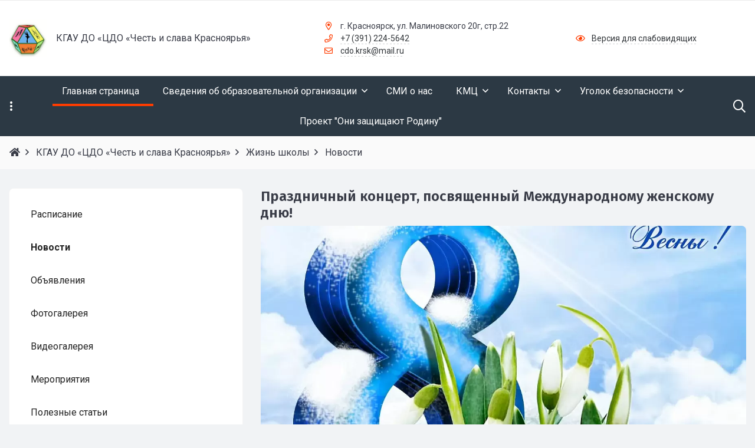

--- FILE ---
content_type: text/html; charset=UTF-8
request_url: https://cdo-krsk.ru/life/news/for-parents/prazdnichnyy-kontsert-posvyashchennyy-mezhdunarodnomu-zhenskomu-dnyu/
body_size: 106044
content:


<!DOCTYPE html>
<html style="font-size: 16px;" lang="ru">

	<head>
		<meta name="viewport" content="width=device-width,initial-scale=1">
		<style>
	@media (min-width: 1200px){.container {max-width: 1320px!important;}}
	body {font-family: "Roboto", sans-serif!important}
	h1.sf-title, h2.sf-title, h3.sf-title, h4.sf-title, h5.sf-title, h6.sf-title, .sf-title {font-family: "Fira Sans", sans-serif!important}
	h1.sf-title, h2.sf-title, h3.sf-title, h4.sf-title, h5.sf-title, h6.sf-title, .sf-title {font-weight: bold!important}
.c-primary {color: #FF3C00!important} 
.c-secondary {color: #2C3944!important} 
.bg-primary {background: #FF3C00!important} 
.bg-secondary {background: #2C3944!important} 
.hover\:bg-primary:hover {background: #FF3C00!important} 
.hover\:bg-secondary:hover {background: #2C3944!important} 
.b-primary {border-color: #FF3C00!important} 
.b-secondary {border-color: #2C3944!important} 
.f-primary {fill: #FF3C00!important} 
.f-secondary {fill: #2C3944!important} 
.s-primary {stroke: #FF3C00!important} 
.s-secondary {stroke: #2C3944!important} 

/* border radius */
.r-default{border-radius: 0.5rem}

/* link */
a.l-primary, .l-primary a {color: #FF3C00!important}
a.l-secondary, .l-secondary a {color: #2C3944!important}
a.l-hover-primary:hover, .l-hover-primary a:hover {color: #FF3C00!important}
a.l-hover-secondary:hover, .l-hover-secondary a:hover {color: #2C3944!important}
a.bg-primary:focus, a.bg-primary:hover, button.bg-primary:focus, button.bg-primary:hover {background-color: #FF3C00!important;}
a.bg-secondary:focus, a.bg-secondary:hover, button.bg-secondary:focus, button.bg-secondary:hover {background-color: #2C3944!important;}

/* button */
.btn-primary {background-color: #FF3C00!important; border-color: #f33000!important;}
.btn-primary:hover, .btn-primary:active, .btn-primary:focus, .btn-primary:not([disabled]):not(.disabled).active, .btn-primary:not([disabled]):not(.disabled):active, .show > .btn-primary.dropdown-toggle {background-color: #e62300!important; border-color: #e11e00!important;}
.btn-primary.disabled, .btn-primary:disabled {background-color: #ff5519!important; border-color: #ff480c!important;}
.btn-secondary {background-color: #2C3944!important; border-color: #202d38!important;}
.btn-secondary:hover, .btn-secondary:active, .btn-secondary:focus, .btn-secondary:not([disabled]):not(.disabled).active, .btn-secondary:not([disabled]):not(.disabled):active, .show > .btn-secondary.dropdown-toggle  {background-color: #13202b!important; border-color: #0e1b26!important;}
.btn-secondary.disabled, .btn-secondary:disabled {background-color: #45525d!important; border-color: #384550!important;}

.btn-outline.btn-primary:active, .btn-outline.btn-primary.active, .btn-outline.btn-primary.focus, .btn-outline.btn-primary:focus, .show > .btn-outline.btn-primary.dropdown-toggle {background-color: #FF3C00 !important; border-color: #FF3C00 !important;}
.btn-outline.btn-secondary:active, .btn-outline.btn-secondary.active, .btn-outline.btn-secondary.focus, .btn-outline.btn-secondary:focus, .show > .btn-outline.btn-secondary.dropdown-toggle {background-color: #2C3944 !important; border-color: #2C3944 !important;}

.btn-outline.btn-primary {color: #FF3C00!important; border-color: #FF3C00!important; background-color: transparent!important; background-image: none!important;}
.btn-outline.btn-primary:hover, .btn-outline.btn-primary:active, .btn-outline.btn-primary:focus {background-color: #FF3C00!important; border-color: #FF3C00!important; color: white!important;}
.btn-outline.btn-secondary {color: #2C3944!important; border-color: #2C3944!important; background-color: transparent!important; background-image: none!important;}
.btn-outline.btn-secondary:hover, .btn-outline.btn-secondary:active, .btn-outline.btn-secondary:focus {background-color: #2C3944!important; border-color: #2C3944!important; color: white!important;}

.btn-primary.btn-flat {background: transparent!important; color: #FF3C00!important;}
.btn-secondary.btn-flat {background: transparent!important; color: #2C3944!important;}

/* navbar */
.light.sf-left-catalog ul li a span.submenu-indicator:hover {background-color: #FF3C00!important}
@media (min-width: 768px) {

	.sf-nav section.center-section > ul > li.active > a.underline span.item-hover,
	.sf-nav section.center-section > ul > li:hover > a.underline span.item-hover,
	.sf-nav section.center-section > ul > li.focus > a.underline span.item-hover {
		border-bottom-color: #FF3C00!important;
	}

	.sf-nav section.center-section > ul > li.active > a.fill,
	.sf-nav section.center-section > ul > li:hover > a.fill,
	.sf-nav section.center-section > ul > li.focus > a.fill {
		background: #FF3C00!important;
	}
}

@media (min-width: 768px) {
	.center-section li.item-mega:hover > a > span.item-hover,
	.center-section li.item-mega.hover > a > span.item-hover,
	.center-section li.item-mega.focus > a > span.item-hover {
		border-bottom-color: #FF3C00!important;
	}
}

/* tabs */
.sf-tabs-topline nav li.sf-tab-current {border-top-color: #FF3C00!important;}
.sf-tabs-topline nav li.sf-tab-current a {box-shadow: inset 0 3px 0 #FF3C00!important;}
.sf-tabs-topline nav a:hover {color: #FF3C00!important;}

/*title*/
.sf-title-underline-center .sf-title:after, 
.sf-title-underline-center.sf-title:after,
.sf-title-underline-center-double .sf-title:before,
.sf-title-underline-center-double.sf-title:before,
.sf-title-underline-center-double .sf-title:after,
.sf-title-underline-center-double.sf-title:after,
.sf-title-underline-left .sf-title:after,
.sf-title-underline-left.sf-title:after
	{background: #FF3C00!important}

.sf-nav-full-screen .sf-nav-full-screen-content .sf-nav-full-screen-lists ul li a span.submenu-indicator:hover 
	{background: #FF3C00!important;}

.settings-panel .sf-tab-nav li.active {background-color: #FF3C00;}

/* form */
.form-control:focus {box-shadow: 0 0 0 2px #FF3C00!important;}
</style>

<meta http-equiv="Content-Type" content="text/html; charset=UTF-8" />
<meta name="keywords" content="праздничный концерт, посвященный международному женскому дню! новость Для родителей" />
<link href="/bitrix/components/simai/sf.swiper.nav/templates/sf-swiper-nav-circle-in/style.css?17095215835997" type="text/css"  rel="stylesheet" />
<link href="/simai/asset/simai.framework/sf4.master/core/css/sf-full.css?1709521721811139" type="text/css"  data-template-style="true"  rel="stylesheet" />
<link href="/simai/asset/simai.framework/sf4.master/plugin/navigation/css/sf-nav.css?1709521721191011" type="text/css"  data-template-style="true"  rel="stylesheet" />
<link href="/simai/asset/simai.framework/sf4.master/plugin/md-color/css/md-color.css?170952172185799" type="text/css"  data-template-style="true"  rel="stylesheet" />
<link href="/simai/asset/simai.bx-panel/bx-panel-1.0.0/bx-panel.css?17095217211835" type="text/css"  data-template-style="true"  rel="stylesheet" />
<link href="/simai/asset/font-awesome/sf-icon-5.19/css/all.min.css?170952172214015" type="text/css"  data-template-style="true"  rel="stylesheet" />
<link href="/simai/asset/fancybox/fancybox.master/css/jquery.fancybox.min.css?170952172213841" type="text/css"  data-template-style="true"  rel="stylesheet" />
<link href="/simai/asset/swiper/swiper-4.4.2/css/swiper.min.css?170952172119788" type="text/css"  data-template-style="true"  rel="stylesheet" />
<link href="/bitrix/components/simai/sf.share/templates/.default/style.css?170952158389" type="text/css"  data-template-style="true"  rel="stylesheet" />
<link href="/bitrix/templates/simai.framework/template_styles.css?17095215681066" type="text/css"  data-template-style="true"  rel="stylesheet" />
<script type="text/javascript">if(!window.BX)window.BX={};if(!window.BX.message)window.BX.message=function(mess){if(typeof mess==='object'){for(let i in mess) {BX.message[i]=mess[i];} return true;}};</script>
<script type="text/javascript">(window.BX||top.BX).message({'JS_CORE_LOADING':'Загрузка...','JS_CORE_NO_DATA':'- Нет данных -','JS_CORE_WINDOW_CLOSE':'Закрыть','JS_CORE_WINDOW_EXPAND':'Развернуть','JS_CORE_WINDOW_NARROW':'Свернуть в окно','JS_CORE_WINDOW_SAVE':'Сохранить','JS_CORE_WINDOW_CANCEL':'Отменить','JS_CORE_WINDOW_CONTINUE':'Продолжить','JS_CORE_H':'ч','JS_CORE_M':'м','JS_CORE_S':'с','JSADM_AI_HIDE_EXTRA':'Скрыть лишние','JSADM_AI_ALL_NOTIF':'Показать все','JSADM_AUTH_REQ':'Требуется авторизация!','JS_CORE_WINDOW_AUTH':'Войти','JS_CORE_IMAGE_FULL':'Полный размер'});</script>

<script type="text/javascript" src="/bitrix/js/main/core/core.js?1709521690486439"></script>

<script>BX.setJSList(['/bitrix/js/main/core/core_ajax.js','/bitrix/js/main/core/core_promise.js','/bitrix/js/main/polyfill/promise/js/promise.js','/bitrix/js/main/loadext/loadext.js','/bitrix/js/main/loadext/extension.js','/bitrix/js/main/polyfill/promise/js/promise.js','/bitrix/js/main/polyfill/find/js/find.js','/bitrix/js/main/polyfill/includes/js/includes.js','/bitrix/js/main/polyfill/matches/js/matches.js','/bitrix/js/ui/polyfill/closest/js/closest.js','/bitrix/js/main/polyfill/fill/main.polyfill.fill.js','/bitrix/js/main/polyfill/find/js/find.js','/bitrix/js/main/polyfill/matches/js/matches.js','/bitrix/js/main/polyfill/core/dist/polyfill.bundle.js','/bitrix/js/main/core/core.js','/bitrix/js/main/polyfill/intersectionobserver/js/intersectionobserver.js','/bitrix/js/main/lazyload/dist/lazyload.bundle.js','/bitrix/js/main/polyfill/core/dist/polyfill.bundle.js','/bitrix/js/main/parambag/dist/parambag.bundle.js']);
</script>
<script type="text/javascript">(window.BX||top.BX).message({'LANGUAGE_ID':'ru','FORMAT_DATE':'DD.MM.YYYY','FORMAT_DATETIME':'DD.MM.YYYY HH:MI:SS','COOKIE_PREFIX':'BITRIX_SM','SERVER_TZ_OFFSET':'25200','UTF_MODE':'Y','SITE_ID':'s1','SITE_DIR':'/','USER_ID':'','SERVER_TIME':'1768847828','USER_TZ_OFFSET':'0','USER_TZ_AUTO':'Y','bitrix_sessid':'73004fbb3a6ec694f0d611595e06c414'});</script>


<meta name="author" content="SIMAI Studio вР‚вЂќ http://simai.studio" />
<meta name="copyright" content="ВВ© SIMAI Ltd." />
<link href="https://fonts.googleapis.com/css?family=Roboto:300,400,700&amp;subset=cyrillic,cyrillic-ext" rel="stylesheet">
<link href="https://fonts.googleapis.com/css?family=Fira+Sans:300,400,600&amp;subset=cyrillic,cyrillic-ext" rel="stylesheet">
<script type="text/javascript">BX.message({'SF_SPECIAL__SPECIAL_WHITE':'Белая','SF_SPECIAL__SPECIAL_BLACK':'Черная','SF_SPECIAL__SPECIAL_YELLOW':'Желтая','SF_SPECIAL__SPECIAL_BLUE':'Голубая','SF_SPECIAL__SPECIAL_GREEN':'Зеленая','SF_SPECIAL__SPECIAL_KEGL':' пунктов','SF_SPECIAL__KEGL_16':'16 пунктов','SF_SPECIAL__KERNING_NORMAL':'Нормальный','SF_SPECIAL__KERNING_MIDDLE':'Средний','SF_SPECIAL__KERNING_BIG':'Большой','SF_SPECIAL__IMG_OFF':'Выключены','SF_SPECIAL__IMG_ON_BLACK':'Чёрно-белые','SF_SPECIAL__IMG_ON_COLOR':'Цветные','SF_SPECIAL__INTERVAL_1_0':'Одинарный','SF_SPECIAL__INTERVAL_1_5':'Полуторный','SF_SPECIAL__INTERVAL_2_0':'Двойной','SF_SPECIAL__FONT_DEFAULT':'Стандартный','SF_SPECIAL__FONT_SANS':'Без засечек','SF_SPECIAL__FONT_SERIF':'С засечками','SF_SPECIAL__FONT_MONO':'Моноширинной','SF_SPECIAL__SOUND_ON':'Включен','SF_SPECIAL__SOUND_OFF':'Выключен','SF_SPECIAL__BTN_SANS_ARIAL':'Шрифт Arial(без засечек)','SF_SPECIAL__BTN_SANS':'Без засечек','SF_SPECIAL__BTN_SERIF_TIMES':'Шрифт Times(c засечками)','SF_SPECIAL__BTN_SERIF':'С засечками','SF_SPECIAL__BTN_MONO_COURIER':'Шрифт Courier New','SF_SPECIAL__BTN_MONO':'Моноширинной','SF_SPECIAL__BTN_MORE':'Уменьшить шрифт','SF_SPECIAL__BTN_LESS':'Увеличить шрифт','SF_SPECIAL__BTN_NORMAL':'Нормальный','SF_SPECIAL__BTN_MIDDLE':'Средний','SF_SPECIAL__BTN_BIG':'Большой','SF_SPECIAL__INTERVAL':'Интервал','SF_SPECIAL__BTN_ONE':'Одинарный','SF_SPECIAL__BTN_HALF':'Полуторный','SF_SPECIAL__BTN_TWO':'Двойной','SF_SPECIAL__COLOR':'Цвет','SF_SPECIAL__SCHEMA':' схема','SF_SPECIAL__BTN_WHITE':'Белая схема','SF_SPECIAL__BTN_BLACK':'Черная схема','SF_SPECIAL__BTN_YELLOW':'Желтая схема','SF_SPECIAL__BTN_BLUE':'Голубая схема','SF_SPECIAL__BTN_GREEN':'Зеленая схема','SF_SPECIAL__IMG':'Изображения','SF_SPECIAL__IMG_BTN_OFF':'Выключить изображения','SF_SPECIAL__IMG_BTN_BW':'Черно-белые изображения','SF_SPECIAL__IMG_BTN_COLOR':'Цветные изображения','SF_SPECIAL__PANEL':'Панель','SF_SPECIAL__BTN_OFF':'Выключить версию для слабовидящих','SF_SPECIAL__BTN_DEFAULT':'Сбросить настройки','SF_SPECIAL__BTN_UP':'Свернуть панель','SF_SPECIAL__KERNING':'Кернинг','SF_SPECIAL__KEGL':'Размер шрифта','SF_SPECIAL__FONT':'Шрифт','SF_SPECIAL__BTN_OFF_TEXT':'Выкл','SF_SPECIAL__BTN_BW_TEXT':'Ч/Б','SF_SPECIAL__IMG_BTN_COLOR_TEXT':'Цвет'})</script>
<meta property="og:url" content="https://cdo-krsk.skwb.ru/life/news/for-parents/prazdnichnyy-kontsert-posvyashchennyy-mezhdunarodnomu-zhenskomu-dnyu/" />
<meta property="og:type" content="article" />
<meta property="og:title" content="Праздничный концерт, посвященный Международному женскому дню!" />
<meta property="og:description" content="" />
<meta property="og:image" content="https://cdo-krsk.skwb.ru/upload/iblock/ff5/kga8j29viihtc01z4gp9zwxnc5iphgfp/692ce8ad5e3f252c01efba4a113e06db.jpg" />
<meta name="twitter:card" content="summary" />
<meta name="twitter:site" content="https://cdo-krsk.skwb.ru/life/news/for-parents/prazdnichnyy-kontsert-posvyashchennyy-mezhdunarodnomu-zhenskomu-dnyu/" />
<meta name="twitter:title" content="Праздничный концерт, посвященный Международному женскому дню!" />
<meta name="twitter:description" content="" />
<meta name="twitter:image" content="https://cdo-krsk.skwb.ru/upload/iblock/ff5/kga8j29viihtc01z4gp9zwxnc5iphgfp/692ce8ad5e3f252c01efba4a113e06db.jpg" />



<script type="text/javascript" src="/simai/asset/lazysizes/lazysizes-5.1.0/lazysizes.min.js?17095217217058"></script>
<script type="text/javascript" src="/simai/asset/lazysizes/lazysizes-5.1.0/plugins/respimg/ls.respimg.min.js?17095217213684"></script>
<script type="text/javascript" src="/simai/asset/lazysizes/lazysizes-5.1.0/plugins/unveilhooks/ls.unveilhooks.min.js?17095217211467"></script>
<script type="text/javascript" src="/simai/asset/jquery/jquery-3.3.1/jquery.min.js?170952172186929"></script>
<script type="text/javascript" src="/simai/asset/popper/popper-1.14.5/js/popper.min.js?170952172220616"></script>
<script type="text/javascript" src="/simai/asset/simai.framework/sf4.master/core/js/sf-full.js?1709521721252255"></script>
<script type="text/javascript" src="/simai/asset/simai.framework/sf4.master/plugin/navigation/js/sf-nav.js?170952172132322"></script>
<script type="text/javascript" src="/simai/asset/fancybox/fancybox.master/js/jquery.fancybox.min.js?170952172267893"></script>
<script type="text/javascript" src="/simai/asset/swiper/swiper-4.4.2/js/swiper.min.js?1709521722124753"></script>
<script type="text/javascript" src="/simai/asset/simai.special/js/voice.js?17095217202463"></script>
<script type="text/javascript" src="/bitrix/components/bitrix/search.title/script.js?17095215749847"></script>
<script type="text/javascript" src="/bitrix/templates/simai.framework/components/bitrix/search.title/nav.search/script.js?170952156711504"></script>
<script type="text/javascript" src="/simai/asset/social-likes/social-likes-3.1.2/social-likes.min.js?170952172120038"></script>
<script type="text/javascript">var _ba = _ba || []; _ba.push(["aid", "0b4d85e6636d659d2f781ec03c58af07"]); _ba.push(["host", "cdo-krsk.ru"]); (function() {var ba = document.createElement("script"); ba.type = "text/javascript"; ba.async = true;ba.src = (document.location.protocol == "https:" ? "https://" : "http://") + "bitrix.info/ba.js";var s = document.getElementsByTagName("script")[0];s.parentNode.insertBefore(ba, s);})();</script>


		<title>Праздничный концерт, посвященный Международному женскому дню!</title>
					<link rel="shortcut icon" href="/simai.data/image/favicon/logo_cdo_new (1) (1).png" type="image/x-icon">
			</head>

	<body 
		class = 
		"
			lazyload 
			sf-pagewrap-area-layout-wide 
			sf-pagewrap-area-container-fixed 
			container-size-1320 
			roboto 
			theme-light 
			 
		"
		style = 
		"
			background-color: ;
			background-repeat: ;
			background-position-x: ;
			background-position-y: ;
			background-size: ;
			font-size: 16px;
					"
			>
				
		<section class="sf-service-top-area d-print-none">
					</section>

		<section 
			class = 
				"
					sf-pagewrap-area 
					overflow-hidden d-flex flex-col justify-content-start				"
			style = "background-color: "
		>
		
							
								<header 
					class = 
					"
						header-area d-print-none 
						theme-light 
						bg-theme-0 mb-4					"
					style = 
					"
						background-color: ;
				       						background-repeat: ;
						background-position-x: ;
						background-position-y: ;
						background-size: ;
					"
				>
					

 
<div style="position:relative">
  <section class="sf-grid-area  ">

										<div class="container-wrap  " style="">
										
					<div class="">
						<div class="row ">
																								<div class=" col-12 ">
									  																																														<div class=" ">
																												


		
<script>
$("[data-fancybox]").fancybox({ 
  afterLoad : function(instance, slide) {
    slide.$slide.find('img').attr("alt", slide.opts.$orig.data('alt'));
	slide.$slide.find('img').attr("title", slide.opts.$orig.data('title'));
  }
});
</script>													</div>
																																										  									</div>
																					</div>
					</div>
					
										
				</div>
												<div class="container-wrap bg-theme-1 bb-1 b-theme-3 " style="">
										
					<div class="container ">
						<div class="row ">
																								<div class=" col-12 col-lg-10 ">
									  																																														<div class=" ">
																												
													</div>
																																										  									</div>
																	<div class=" col-12 col-lg-2 d-flex justify-content-end align-items-center">
									  																																																															  									</div>
																					</div>
					</div>
					
										
				</div>
												<div class="container-wrap py-4 " style="">
										
					<div class="container ">
						<div class="row ">
																								<div class=" col-12 col-lg-5 mb-3 mb-lg-0">
									  										<div class="d-flex align-items-center ">																																				<div class="mr-3 ">
																												
	<a href="/">
		<img src="/simai.data/image/logo/logo_cdo_new (1) (1).png"  class="" style="max-height:4rem"/>
	</a>
													</div>
																																																<div class=" ">
																												

	<a href="/" class="l-inherit l-underline-none m-0 c-text-primary t-title">
		<span class="t-0   ">
			КГАУ ДО «ЦДО «Честь и слава Красноярья»		</span>
	</a>
													</div>
																																	</div>									  									</div>
																	<div class=" col-12 col-lg-4 t--1 d-flex align-items-center mb-3 mb-lg-0">
									  										<div class="">																																				<div class=" ">
																												
<i class="far fa-fw fa-map-marker-alt mr-2 c-primary" aria-hidden="true"></i>
<span class="c-text-primary">
	г. Красноярск, ул. Малиновского 20г, стр.22</span>													</div>
																																																<div class=" ">
																												
<i class="far fa-fw fa-phone mr-2 c-primary" aria-hidden="true"></i>
	<span class="" style="white-space:nowrap"><a class="c-text-primary sf-link sf-link-theme sf-link-dashed" href="tel:+7 (391) 224-5642">+7 (391) 224-5642</a></span>
														</div>
																																																<div class=" ">
																												
<i class="far fa-fw fa-envelope mr-2 c-primary " aria-hidden="true"></i>
<a class="c-text-primary sf-link sf-link-theme sf-link-dashed" href="mailto:cdo.krsk@mail.ru">
	cdo.krsk@mail.ru</a>													</div>
																																	</div>									  									</div>
																	<div class=" col-12 col-lg-3 t--1 d-flex align-items-center">
									  										<div class="">																																				<div class=" ">
																												
<i class="far fa-fw fa-eye mr-2 c-primary" aria-hidden="true"></i>
<a href="#" itemprop="copy" sf-special class="c-text-primary sf-link sf-link-theme sf-link-dashed">
	Версия для слабовидящих</a>
													</div>
																																																<div class=" ">
																												
<span class="">
	</span class="">													</div>
																																	</div>									  									</div>
																					</div>
					</div>
					
										
				</div>
												<div class="container-wrap  " style="">
										
					<div class="">
						<div class="row ">
																								<div class=" col-12 ">
									  																																														<div class=" ">
																												


<style>
caption {
		display: none;
	}
   .nav-dropdown{z-index:1;}
   .overflow-hidden {
        overflow: hidden!important;
    }
    .text-t-u {
        text-transform: uppercase;
    }
	
	
.sf-left-catalog > ul > li > .catalog-submenu > .submenu a span.submenu-indicator{
    height: 1.5rem;
    width: 1.5rem;
    top: 7px;
}

.sf-nav-fixed .container-wrap .nav-container .sf-nav section.right-section .nav-search form .inner-search {
    z-index: 99;
}

@media (max-width: 768px) {
	
	.mobile-level{
		flex-direction: column !important;
	}
	.item-text{
		white-space: normal !important;
	}
}

</style>

            <style>
                            .sf-nav-fixedMoO7hT {background: #2C3944!important;}
                                        .child-color-submenu-MoO7hT {background:#f8f9fa;}
                                        @media (max-width: 768px) {
                    .mobile-viewMoO7hT {background: #2C3944!important;}
                }
                                        .full-screen-color-MoO7hT {background: white!important;}
                        
            

            

        </style>
	            <div class="navigation-container sf-nav-fixedMoO7hT no-fixed sf-nav-fixed 
                            theme-dark 
                         
            vertical-submenu"
            id="sf-fixed-id-MoO7hT">      
             <div class="container-wrap">
            <div class="w-100 nav-container">
    
             <nav data-nav id="sf-nav-MoO7hT"
            class="sf-nav w-100 m-0 p-0 d-flex align-items-streach justify-content-between flex-row flex-wrap">
                <section class="left-section d-flex align-items-streach justify-content-between flex-row flex-wrap">
                                    <button class="btn-full-screen b-0 hidden-md-down hidden-sm p-3 t-0">
                        <i class="far fa-ellipsis-v fa-lg" aria-hidden="true"></i>
                    </button>
                                                        <!--<a class="nav-logo" href="/">
                <img src="image/list.jpg"
                    class="hidden-md-down d-inline mr-2 w-75">
            </a>-->
        </section>
                                <section style="justify-content:flex-start!important;" class="center-section align-items-streach mobile-level sf-scroll overflow-hidden
            justify-content-center                            mobile-theme-dark mobile-viewMoO7hT                        ">
				            <button class="mobile-close sf-close" style="display:none"></button>
            <h3 class="mobile-header m-0" style="display: none">
                Меню            </h3>
                   <ul class="nav-items d-inline-flex align-items-streach justify-content-center p-0 m-0">
                                
                                                                                                                            	
                                    <li class="nav-item active">
                                        <a class="p-3 t-0 underline                                             item-link                                             transfer-item                                            "
                                            href="/">
                                                                                                                                        <span class="item-text">
                                                    Главная страница                                                </span>
                                                                                        <span class="item-hover" style="display:none"></span>
                                        </a>
                                    </li>
                                                                                                                                                                                        
                                                                                                                                                        <li class="nav-item  ">

                                    <a class="p-3 t-0 underline                                         item-link                                         transfer-item                                        " 
                                        href="/sveden/">
                                                                                                                            <span class="item-text">
                                                Сведения об образовательной организации                                            </span>
                                                                                                                            <span class='item-icon submenu-indicator nav-next-level '> 
                                                <i class="far fa-angle-down" aria-hidden="true"></i>
                                            </span>
                                                                                <span class="item-hover" style="display:none"></span>
                                    </a>
                                    
                                    <!-- -->
                                                                            <div class="nav-submenu mobile-level sf-scroll align-items-start justify-content-center
                                                                                            theme-light child-color-submenu-MoO7hT 
                                                                                                                                                                                    mobile-theme-dark mobile-viewMoO7hT                                            " style="z-index:100">
                                            <div class="content-mobile-horizontal" style="display:none">
                                                <h3 class="mobile-header m-0" style="display:none">
                                                    Сведения об образовательной организации                                                </h3>
                                                <a class="nav-back w-100 align-items-center justify-content-start pt-3 pb-3" href="#">
                                                    <span class="back-icon mr-2">
                                                        <i class="far fa-arrow-left"></i>
                                                    </span>
                                                    <span class="back-text">
                                                        Назад                                                    </span>
                                                </a>
                                            </div>
                                            <ul class="nav-items submenu-items p-0 container w-100">
                                                <li class="nav-item one-mobile  one-link">
                                                <a class="p-3 t--1                                                     item-link" 
                                                        href="/sveden/">
                                                        <span class="item-text">
                                                            Сведения об образовательной организации                                                        </span>
                                                    </a>
                                                                                                                                                                                            
                                                                                                                                                                <li class="nav-item ">
                                        <a class="p-3 t--1 item-link" href="/sveden/common/">
                                                                                        <span class="item-text">
                                                Основные сведения                                            </span>
                                        </a>
                                    </li>													
                                                                                                                                                                                        
                                                                                                                                                                <li class="nav-item ">
                                        <a class="p-3 t--1 item-link" href="/sveden/struct">
                                                                                        <span class="item-text">
                                                Структура и органы управления образовательной организацией                                            </span>
                                        </a>
                                    </li>													
                                                                                                                                                                                        
                                                                                                                                                                <li class="nav-item ">
                                        <a class="p-3 t--1 item-link" href="/sveden/document/">
                                                                                        <span class="item-text">
                                                Документы                                            </span>
                                        </a>
                                    </li>													
                                                                                                                                                                                        
                                                                                                                                                                <li class="nav-item ">
                                        <a class="p-3 t--1 item-link" href="/sveden/education/">
                                                                                        <span class="item-text">
                                                Образование                                            </span>
                                        </a>
                                    </li>													
                                                                                                                                                                                        
                                                                                                                                                                <li class="nav-item ">
                                        <a class="p-3 t--1 item-link" href="/sveden/eduStandarts">
                                                                                        <span class="item-text">
                                                Образовательные стандарты и требования                                            </span>
                                        </a>
                                    </li>													
                                                                                                                                                                                        
                                                                                                                                                                <li class="nav-item ">
                                        <a class="p-3 t--1 item-link" href="/sveden/employees">
                                                                                        <span class="item-text">
                                                Руководство (административный персонал)                                            </span>
                                        </a>
                                    </li>													
                                                                                                                                                                                        
                                                                                                                                                                <li class="nav-item ">
                                        <a class="p-3 t--1 item-link" href="/sveden/pedogogich-sostav">
                                                                                        <span class="item-text">
                                                Педагогический (научно-педагогический) состав                                            </span>
                                        </a>
                                    </li>													
                                                                                                                                                                                        
                                                                                                                                                                <li class="nav-item ">
                                        <a class="p-3 t--1 item-link" href="/sveden/objects">
                                                                                        <span class="item-text">
                                                Материально-техническое обеспечение и оснащенность образовательного процесса. Доступная среда                                            </span>
                                        </a>
                                    </li>													
                                                                                                                                                                                        
                                                                                                                                                                <li class="nav-item ">
                                        <a class="p-3 t--1 item-link" href="/sveden/grants">
                                                                                        <span class="item-text">
                                                Стипендии и меры поддержки обучающихся                                            </span>
                                        </a>
                                    </li>													
                                                                                                                                                                                        
                                                                                                                                                                <li class="nav-item ">
                                        <a class="p-3 t--1 item-link" href="/sveden/paid_edu">
                                                                                        <span class="item-text">
                                                Платные образовательные услуги                                            </span>
                                        </a>
                                    </li>													
                                                                                                                                                                                        
                                                                                                                                                                <li class="nav-item ">
                                        <a class="p-3 t--1 item-link" href="/sveden/budget">
                                                                                        <span class="item-text">
                                                Финансово-хозяйственная деятельность                                            </span>
                                        </a>
                                    </li>													
                                                                                                                                                                                        
                                                                                                                                                                <li class="nav-item ">
                                        <a class="p-3 t--1 item-link" href="/sveden/vacant">
                                                                                        <span class="item-text">
                                                Вакантные места для приема (перевода) обучающихся                                            </span>
                                        </a>
                                    </li>													
                                                                                                                                                                                        
                                                                                                                                                                <li class="nav-item ">
                                        <a class="p-3 t--1 item-link" href="/sveden/inter">
                                                                                        <span class="item-text">
                                                Международное сотрудничество                                            </span>
                                        </a>
                                    </li>													
                                                                                                                                                                                        
                                                                                                                                                                <li class="nav-item ">
                                        <a class="p-3 t--1 item-link" href="/sveden/pitanie">
                                                                                        <span class="item-text">
                                                Организация питания в образовательной организации                                            </span>
                                        </a>
                                    </li>													
                                                                                                                                                                                                                                            </ul>
                                </div>
                                    </li>
                    
                                                                                                                            	
                                    <li class="nav-item ">
                                        <a class="p-3 t-0 underline                                             item-link                                             transfer-item                                            "
                                            href="/">
                                                                                                                                        <span class="item-text">
                                                    СМИ о нас                                                </span>
                                                                                        <span class="item-hover" style="display:none"></span>
                                        </a>
                                    </li>
                                                                                                                                                                                        
                                                                                                                                                        <li class="nav-item  ">

                                    <a class="p-3 t-0 underline                                         item-link                                         transfer-item                                        " 
                                        href="/kmc/">
                                                                                                                            <span class="item-text">
                                                КМЦ                                            </span>
                                                                                                                            <span class='item-icon submenu-indicator nav-next-level '> 
                                                <i class="far fa-angle-down" aria-hidden="true"></i>
                                            </span>
                                                                                <span class="item-hover" style="display:none"></span>
                                    </a>
                                    
                                    <!-- -->
                                                                            <div class="nav-submenu mobile-level sf-scroll align-items-start justify-content-center
                                                                                            theme-light child-color-submenu-MoO7hT 
                                                                                                                                                                                    mobile-theme-dark mobile-viewMoO7hT                                            " style="z-index:100">
                                            <div class="content-mobile-horizontal" style="display:none">
                                                <h3 class="mobile-header m-0" style="display:none">
                                                    КМЦ                                                </h3>
                                                <a class="nav-back w-100 align-items-center justify-content-start pt-3 pb-3" href="#">
                                                    <span class="back-icon mr-2">
                                                        <i class="far fa-arrow-left"></i>
                                                    </span>
                                                    <span class="back-text">
                                                        Назад                                                    </span>
                                                </a>
                                            </div>
                                            <ul class="nav-items submenu-items p-0 container w-100">
                                                <li class="nav-item one-mobile  one-link">
                                                <a class="p-3 t--1                                                     item-link" 
                                                        href="/kmc/">
                                                        <span class="item-text">
                                                            КМЦ                                                        </span>
                                                    </a>
                                                                                                                                                                                            
                                                                                                                                                                <li class="nav-item ">
                                        <a class="p-3 t--1 item-link" href="/kmc/norm-prav/dokumenty-kmc/">
                                                                                        <span class="item-text">
                                                Нормативно-правовое регулирование                                            </span>
                                        </a>
                                    </li>													
                                                                                                                                                                                        
                                                                                                                                                                <li class="nav-item ">
                                        <a class="p-3 t--1 item-link" href="/kmc/metodicheskaya-deyatelnost/">
                                                                                        <span class="item-text">
                                                Методическая деятельность                                            </span>
                                        </a>
                                    </li>													
                                                                                                                                                                                        
                                                                                                                                                                <li class="nav-item ">
                                        <a class="p-3 t--1 item-link" href="/kmc/innovatsionnaya-deyatelnost/innovatsionnye-programmy-i-proekty">
                                                                                        <span class="item-text">
                                                Инновационная деятельность                                            </span>
                                        </a>
                                    </li>													
                                                                                                                                                                                        
                                                                                                                                                                <li class="nav-item ">
                                        <a class="p-3 t--1 item-link" href="/kmc/organizatsiya-regionalnykh-etapov-federalnykh-meropriyatiy">
                                                                                        <span class="item-text">
                                                Региональные этапы федеральных мероприятий                                            </span>
                                        </a>
                                    </li>													
                                                                                                                                                                                        
                                                                                                                                                                <li class="nav-item ">
                                        <a class="p-3 t--1 item-link" href="/kmc/organizatsiya-mezhkadetskikh-massovykh-meropriyatiy">
                                                                                        <span class="item-text">
                                                Межкадетские массовые мероприятия                                            </span>
                                        </a>
                                    </li>													
                                                                                                                                                                                        
                                                                                                                                                                <li class="nav-item ">
                                        <a class="p-3 t--1 item-link" href="/kmc/upravlencheskiy-i-pedagogicheskiy-opyt-uchrezhdeniy-sistemy">
                                                                                        <span class="item-text">
                                                Управленческий и педагогический опыт                                            </span>
                                        </a>
                                    </li>													
                                                                                                                                                                                        
                                                                                                                                                                <li class="nav-item ">
                                        <a class="p-3 t--1 item-link" href="/kmc/arkhiv">
                                                                                        <span class="item-text">
                                                Архив                                            </span>
                                        </a>
                                    </li>													
                                                                                                                                                                                                                                            </ul>
                                </div>
                                    </li>
                    
                                                                                                                                                        <li class="nav-item  ">

                                    <a class="p-3 t-0 underline                                         item-link                                         transfer-item                                        " 
                                        href="/contacts/">
                                                                                                                            <span class="item-text">
                                                Контакты                                            </span>
                                                                                                                            <span class='item-icon submenu-indicator nav-next-level '> 
                                                <i class="far fa-angle-down" aria-hidden="true"></i>
                                            </span>
                                                                                <span class="item-hover" style="display:none"></span>
                                    </a>
                                    
                                    <!-- -->
                                                                            <div class="nav-submenu mobile-level sf-scroll align-items-start justify-content-center
                                                                                            theme-light child-color-submenu-MoO7hT 
                                                                                                                                                                                    mobile-theme-dark mobile-viewMoO7hT                                            " style="z-index:100">
                                            <div class="content-mobile-horizontal" style="display:none">
                                                <h3 class="mobile-header m-0" style="display:none">
                                                    Контакты                                                </h3>
                                                <a class="nav-back w-100 align-items-center justify-content-start pt-3 pb-3" href="#">
                                                    <span class="back-icon mr-2">
                                                        <i class="far fa-arrow-left"></i>
                                                    </span>
                                                    <span class="back-text">
                                                        Назад                                                    </span>
                                                </a>
                                            </div>
                                            <ul class="nav-items submenu-items p-0 container w-100">
                                                <li class="nav-item one-mobile  one-link">
                                                <a class="p-3 t--1                                                     item-link" 
                                                        href="/contacts/">
                                                        <span class="item-text">
                                                            Контакты                                                        </span>
                                                    </a>
                                                                                                                                                                                            
                                                                                                                                                                <li class="nav-item ">
                                        <a class="p-3 t--1 item-link" href="/contacts">
                                                                                        <span class="item-text">
                                                Контакты организации                                            </span>
                                        </a>
                                    </li>													
                                                                                                                                                                                        
                                                                                                                                                                <li class="nav-item ">
                                        <a class="p-3 t--1 item-link" href="/contacts/requisites">
                                                                                        <span class="item-text">
                                                Реквизиты организации                                            </span>
                                        </a>
                                    </li>													
                                                                                                                                                                                                                                            </ul>
                                </div>
                                    </li>
                    
                                                                                                                                                        <li class="nav-item  ">

                                    <a class="p-3 t-0 underline                                         item-link                                         transfer-item                                        " 
                                        href="/ugolok-besopasnosti/">
                                                                                                                            <span class="item-text">
                                                Уголок безопасности                                            </span>
                                                                                                                            <span class='item-icon submenu-indicator nav-next-level '> 
                                                <i class="far fa-angle-down" aria-hidden="true"></i>
                                            </span>
                                                                                <span class="item-hover" style="display:none"></span>
                                    </a>
                                    
                                    <!-- -->
                                                                            <div class="nav-submenu mobile-level sf-scroll align-items-start justify-content-center
                                                                                            theme-light child-color-submenu-MoO7hT 
                                                                                                                                                                                    mobile-theme-dark mobile-viewMoO7hT                                            " style="z-index:100">
                                            <div class="content-mobile-horizontal" style="display:none">
                                                <h3 class="mobile-header m-0" style="display:none">
                                                    Уголок безопасности                                                </h3>
                                                <a class="nav-back w-100 align-items-center justify-content-start pt-3 pb-3" href="#">
                                                    <span class="back-icon mr-2">
                                                        <i class="far fa-arrow-left"></i>
                                                    </span>
                                                    <span class="back-text">
                                                        Назад                                                    </span>
                                                </a>
                                            </div>
                                            <ul class="nav-items submenu-items p-0 container w-100">
                                                <li class="nav-item one-mobile  one-link">
                                                <a class="p-3 t--1                                                     item-link" 
                                                        href="/ugolok-besopasnosti/">
                                                        <span class="item-text">
                                                            Уголок безопасности                                                        </span>
                                                    </a>
                                                                                                                                                                                            
                                                                                                                                                                <li class="nav-item ">
                                        <a class="p-3 t--1 item-link" href="/ugolok-besopasnosti/pozharnaya-bezopasnost">
                                                                                        <span class="item-text">
                                                Пожарная безопасность                                            </span>
                                        </a>
                                    </li>													
                                                                                                                                                                                        
                                                                                                                                                                <li class="nav-item ">
                                        <a class="p-3 t--1 item-link" href="/ugolok-besopasnosti/protivodeystvie-it-moshennikam">
                                                                                        <span class="item-text">
                                                Противодействие IT-мошенникам                                            </span>
                                        </a>
                                    </li>													
                                                                                                                                                                                        
                                                                                                                                                                <li class="nav-item ">
                                        <a class="p-3 t--1 item-link" href="/ugolok-besopasnosti/finansovaya-bezopasnost/">
                                                                                        <span class="item-text">
                                                Финансовая безопасность                                            </span>
                                        </a>
                                    </li>													
                                                                                                                                                                                                                                            </ul>
                                </div>
                                    </li>
                    
                                                                                                                            	
                                    <li class="nav-item ">
                                        <a class="p-3 t-0 underline                                             item-link                                             transfer-item                                            "
                                            href="/oni-zashishaut-rodinu">
                                                                                                                                        <span class="item-text">
                                                    Проект "Они защищают Родину"                                                </span>
                                                                                        <span class="item-hover" style="display:none"></span>
                                        </a>
                                    </li>
                                                                                                                                                                    
                            </ul>
                 </section>
                                    <section class="right-section d-inline-flex align-items-streach justify-content-end flex-row flex-wrap">
                                                                     
                                                                                                    <button class="btn-mobile b-0 p-3 t-0"> 
                            <i class="far fa-bars fa-lg" aria-hidden="true"></i>
                        </button>
                                       
                         
                                                    <style>
	.nav-live-search {
		top: 100%!important;
		left: 0!important;
	}
	.title-search-selected {
		background-color: rgba(0,0,0,0.12);
	}
</style>
		<div class="nav-search">
			<form action="/search/index.php" class="search-form w-100 h-100 align-items-center justify-content-between m-0 mb-0" style="display: none;">
				<div id="title-search" class="inner-search d-block w-100 h-100">
					<div class="d-flex align-items-center justify-content-center h-100 w-100">
						<input id="title-search-input" class="input-search d-block p-2 m-0" style="width:inherit" type="" name="q" placeholder="Поиск" autocomplete="off"/>
					</div>
					<button class="sf-close t-1 sf-close-center"></button>
				</div>
			</form>
			<div class="btn-search b-0 p-3 t-0">
				<i class="far fa-search fa-lg" aria-hidden="true"></i>
			</div>
		</div>
<script>
	BX.ready(function(){
		new JCTitleSearch({
			'AJAX_PAGE' : '/life/news/for-parents/prazdnichnyy-kontsert-posvyashchennyy-mezhdunarodnomu-zhenskomu-dnyu/?SECTION_CODE=for-parents&amp;ELEMENT_CODE=prazdnichnyy-kontsert-posvyashchennyy-mezhdunarodnomu-zhenskomu-dnyu',
			'CONTAINER_ID': 'title-search',
			'INPUT_ID': 'title-search-input',
			'MIN_QUERY_LEN': 2
		});
	});
</script>
                                        				            </section>
                </nav>
                        </div>
        </div>
    
     </div>  






<script>
    window.addEventListener("DOMContentLoaded", function() {
        $('#sf-nav-MoO7hT').sfNavMulti({
                                        searchContainer: false,
                horizontalSubmenu: false,
                                        transferHeadingItem: true,
            //===================== ФИКСИРОВАННОЕ =====================//
                                    fixedFlag: true,
                    fixedId: "#sf-fixed-id-MoO7hT",
                    fixedClass: 'nav-fixed-MoO7hT nav-fixed',
                //===================== ПОЛНОЭКРАННОЕ =====================//
                                    fullScreenFlag: true,
                                            fullScreenTheme: 'theme-light full-screen-color-MoO7hT',
                                    //===================== ТРАНСФОРМ =====================//
                                    transformFlag: false,
                //===================== МОБИЛЬНОЕ =====================//
                                    mobileFlag: true,
                                    });

    });
</script>

													</div>
																																										  									</div>
																					</div>
					</div>
					
										
				</div>
												<div class="container-wrap bg-theme-1 l-inherit l-underline-none " style="">
										
					<div class="container ">
						<div class="row ">
																								<div class=" col-12 d-block col-sm-12 d-sm-block col-md-12 d-md-block col-lg-8 d-lg-block col-xl-8 d-xl-block py-3 align-self-center">
									  																																														<div class=" ">
																												<ol class="t-list m-0 p-0" itemscope itemtype="http://schema.org/BreadcrumbList"><li class="float-left"><a href="/"><i class="fa fa-home fa-fw"></i></a><li class="float-left" itemprop="itemListElement" itemscope itemtype="http://schema.org/ListItem"><i class="far fa-angle-right mx-2" aria-hidden="true"></i> <a href="/" title="КГАУ ДО «ЦДО «Честь и слава Красноярья»"  itemprop="item"><span itemprop="name">КГАУ ДО «ЦДО «Честь и слава Красноярья»</span></a><meta itemprop="position" content="0" /></li><li class="float-left" itemprop="itemListElement" itemscope itemtype="http://schema.org/ListItem"><i class="far fa-angle-right mx-2" aria-hidden="true"></i> <a href="/life/" title="Жизнь школы"  itemprop="item"><span itemprop="name">Жизнь школы</span></a><meta itemprop="position" content="1" /></li><li class="float-left" itemprop="itemListElement" itemscope itemtype="http://schema.org/ListItem"><i class="far fa-angle-right mx-2" aria-hidden="true"></i> <a href="/life/news/" title="Новости"  itemprop="item"><span itemprop="name">Новости</span></a><meta itemprop="position" content="2" /></li></ol>													</div>
																																										  									</div>
																	<div class=" d-none d-sm-none d-md-none col-lg-4 d-lg-block col-xl-4 d-xl-block py-3 align-self-center">
									  																																														<div class=" ">
																												<section 
	class="
		sf-share
		 
			theme-dark 
				 
			justify-content-end 
				bg-transparent
	"
>
 </section>


													</div>
																																										  									</div>
																					</div>
					</div>
					
										
				</div>
											</section>	
</div>

				</header>
				
				<div class="h-100 flex-grow-1 d-flex flex-column container">
												
					<section 
						class = 
							"
								sf-page-area 
								sf-page-area-section
								row
															"
					> 

											<aside 
							class = "
								sf-sidebar-area 
								sf-sidebar-area-left 
								col-12 
								d-print-none 
								col-md-4 
								order-default order-md-first mb-4							"
						>
							

 
<div style="position:relative">
  <section class="sf-grid-area  ">

										<div class="container-wrap  " style="">
										
					<div class="">
						<div class="row ">
																								<div class=" col-12 ">
									  																																														<div class=" ">
																																									</div>
																																										  									</div>
																					</div>
					</div>
					
										
				</div>
												<div class="container-wrap mb-4 " style="">
										
					<div class="">
						<div class="row ">
																								<div class=" col-12 ">
									  																																														<div class="py-3 bg-white r-default overflow-hidden hover:shadow-3 transition  d-none d-md-block b-1 b-theme-2 hover:b-0 ">
																												


<style>
caption {
		display: none;
	}
   .nav-dropdown{z-index:1;}
   .overflow-hidden {
        overflow: hidden!important;
    }
    .text-t-u {
        text-transform: uppercase;
    }
	
	
.sf-left-catalog > ul > li > .catalog-submenu > .submenu a span.submenu-indicator{
    height: 1.5rem;
    width: 1.5rem;
    top: 7px;
}

.sf-nav-fixed .container-wrap .nav-container .sf-nav section.right-section .nav-search form .inner-search {
    z-index: 99;
}

@media (max-width: 768px) {
	
	.mobile-level{
		flex-direction: column !important;
	}
	.item-text{
		white-space: normal !important;
	}
}

</style>

            <style>
            .sf-nav-left-catalog {display: block;}
        
                                .sf-left-catalog.left-view-yQD55Z {
                        background-color: transparent!important;
                    }
                    .sf-left-catalog ul li div.catalog-submenu.left-view-child-yQD55Z {
                        background-color: rgba(84,94,110,0.05)!important;
                    }
                    </style>
        
    
                    <div id="sf-nav-yQD55Z" class="sf-left-catalog hidden-xs
            sf-nav-left-catolog-page-doc            theme-light left-view-yQD55Z">
                           <ul class="nav-items">
                                
                                                                                                                            	
                                    <li class="nav-item ">
                                        <a class="                                                                                                                                      "
                                            href="/life/schedule/">
                                                                                                                                        <span class="item-text">
                                                    Расписание                                                </span>
                                                                                        <span class="item-hover" style="display:none"></span>
                                        </a>
                                    </li>
                                                                                                                                                                                        
                                                                                                                            	
                                    <li class="nav-item active">
                                        <a class="                                                                                                                                      "
                                            href="/life/news/">
                                                                                                                                        <span class="item-text">
                                                    Новости                                                </span>
                                                                                        <span class="item-hover" style="display:none"></span>
                                        </a>
                                    </li>
                                                                                                                                                                                        
                                                                                                                            	
                                    <li class="nav-item ">
                                        <a class="                                                                                                                                      "
                                            href="/life/announce/">
                                                                                                                                        <span class="item-text">
                                                    Объявления                                                </span>
                                                                                        <span class="item-hover" style="display:none"></span>
                                        </a>
                                    </li>
                                                                                                                                                                                        
                                                                                                                                                                                                                    <li class="nav-item  ">

                                    <a class="                                                                                                                          " 
                                        href="/life/photo/">
                                                                                                                            <span class="item-text">
                                                Фотогалерея                                            </span>
                                                                                                                                                                                                            <span class="item-hover" style="display:none"></span>
                                    </a>
                                    
                                    <!-- -->
                                                                            <div class="catalog-submenu theme-light left-view-child-yQD55Z">														
                                            <ul class="submenu"
                                                >
                                                                                                                                                                                            
                                                                                                                                                                <li class="d-none nav-item ">
                                        <a class="  item-link" href="/life/photo/upload/">
                                                                                            <span class="nav-item-indicator"></span>
                                                                                        <span class="item-text">
                                                Загрузить фотографии                                            </span>
                                            <span class="item-icon">
                                                <i class="far fa-lock" aria-hidden="true"></i>
                                            </span>
                                        </a>
                                    </li>
                                                                                                                                                                                                                                            </ul>
                                </div>
                                    </li>
                    
                                                                                                                                                                                                                    <li class="nav-item  ">

                                    <a class="                                                                                                                          " 
                                        href="/life/video/">
                                                                                                                            <span class="item-text">
                                                Видеогалерея                                            </span>
                                                                                                                                                                                                            <span class="item-hover" style="display:none"></span>
                                    </a>
                                    
                                    <!-- -->
                                                                            <div class="catalog-submenu theme-light left-view-child-yQD55Z">														
                                            <ul class="submenu"
                                                >
                                                                                                                                                                                            
                                                                                                                                                                <li class="d-none nav-item ">
                                        <a class="  item-link" href="/life/video/upload/">
                                                                                            <span class="nav-item-indicator"></span>
                                                                                        <span class="item-text">
                                                Добавить видео                                            </span>
                                            <span class="item-icon">
                                                <i class="far fa-lock" aria-hidden="true"></i>
                                            </span>
                                        </a>
                                    </li>
                                                                                                                                                                                                                                            </ul>
                                </div>
                                    </li>
                    
                                                                                                                            	
                                    <li class="nav-item ">
                                        <a class="                                                                                                                                      "
                                            href="/life/event/">
                                                                                                                                        <span class="item-text">
                                                    Мероприятия                                                </span>
                                                                                        <span class="item-hover" style="display:none"></span>
                                        </a>
                                    </li>
                                                                                                                                                                                        
                                                                                                                            	
                                    <li class="nav-item ">
                                        <a class="                                                                                                                                      "
                                            href="/life/article/">
                                                                                                                                        <span class="item-text">
                                                    Полезные статьи                                                </span>
                                                                                        <span class="item-hover" style="display:none"></span>
                                        </a>
                                    </li>
                                                                                                                                                                                        
                                                                                                                            	
                                    <li class="nav-item ">
                                        <a class="                                                                                                                                      "
                                            href="/life/presentation/">
                                                                                                                                        <span class="item-text">
                                                    Презентации                                                </span>
                                                                                        <span class="item-hover" style="display:none"></span>
                                        </a>
                                    </li>
                                                                                                                                                                                        
                                                                                                                            	
                                    <li class="nav-item ">
                                        <a class="                                                                                                                                      "
                                            href="/life/team/">
                                                                                                                                        <span class="item-text">
                                                    Объединения дополнительного образования                                                </span>
                                                                                        <span class="item-hover" style="display:none"></span>
                                        </a>
                                    </li>
                                                                                                                                                                    
                            </ul>
            </div>
           







<script>
    window.addEventListener("DOMContentLoaded", function() {
        $('#sf-nav-yQD55Z').sfNavMulti({
                             leftFlag: true,
                    });

    });
</script>

													</div>
																																										  									</div>
																					</div>
					</div>
					
										
				</div>
												<div class="container-wrap  " style="">
										
					<div class="">
						<div class="row ">
																								<div class=" col-12 ">
									  																																														<div class=" ">
																												


		
<script>
$("[data-fancybox]").fancybox({ 
  afterLoad : function(instance, slide) {
    slide.$slide.find('img').attr("alt", slide.opts.$orig.data('alt'));
	slide.$slide.find('img').attr("title", slide.opts.$orig.data('title'));
  }
});
</script>													</div>
																																										  									</div>
																					</div>
					</div>
					
										
				</div>
												<div class="container-wrap  " style="">
										
					<div class="">
						<div class="row ">
																								<div class=" col-12 ">
									  																																														<div class=" ">
																																									</div>
																																										  									</div>
																					</div>
					</div>
					
										
				</div>
						</section>	
</div>


						</aside>
										
												
					<main 
						class = "
							sf-main-area 
															col-12 
								col-md-8 
														order-first order-md-2 sf-link sf-link-theme  mb-4 						"
					>
						

 
<div style="position:relative">
  <section class="sf-grid-area  ">

										<div class="container-wrap  " style="">
										
					<div class="">
						<div class="row ">
																								<div class=" col-12 ">
									  										<div class="">																																				<div class=" ">
																																									</div>
																																																<div class=" ">
																																									</div>
																																	</div>									  									</div>
																					</div>
					</div>
					
										
				</div>
																	<div class="container-wrap  " style="">
										
					<div class="">
						<div class="row ">
																								<div class=" col-12 ">
									  																																														<div class=" ">
																												
<h1 class="sf-title mt-0 mb-2 t-2 t-md-2">Праздничный концерт, посвященный Международному женскому дню!</h1>
													</div>
																																										  									</div>
																					</div>
					</div>
					
										
				</div>
						</section>	
</div>

					
						 <div class="position-relative">
 
	
					<section class="sf-tab-content-wrap mb-4 ">
				<div class="swiper-container sf-news-detail-video r-default" id="slider-HQS4ZBDG">
					
					<div class="swiper-wrapper">

													<div class="swiper-slide">
								<div class="aspect-ratio aspect-ratio-2x1">
									<div class="aspect-ratio-content sf-viewbox-wrap hover transition">
										<div class="sf-viewbox bg-cover" style="background-image: url('/upload/resize_cache/iblock/ff5/kga8j29viihtc01z4gp9zwxnc5iphgfp/1200_600_2/692ce8ad5e3f252c01efba4a113e06db.jpg');"></div>
										<a 
											data-fancybox = "photo" 
											data-caption = "Праздничный концерт, посвященный Международному женскому дню!" 
											class = "sf-viewbox"
											href = "/upload/iblock/ff5/kga8j29viihtc01z4gp9zwxnc5iphgfp/692ce8ad5e3f252c01efba4a113e06db.jpg">
										</a>
											
									</div>
								</div>
							</div>
						
					</div>
	
					<div class="swiper-button-next sf-swiper-button sf-swiper-button-next sf-swiper-nav-circle-in" style="display:"></div>
					<div class="swiper-button-prev sf-swiper-button sf-swiper-button-prev sf-swiper-nav-circle-in" style="display:"></div>	
					<div class="sf-swiper-pagination sf-swiper-nav-circle-in" style="display:"></div>	
  
				</div>
			</section>
		 	
		 
		

<div class="news-detail-info mb-3 c-text-secondary">	
			<span class="mr-3"><i class="far fa-calendar c-primary mr-2"></i> Март 7, 2024</span>
				<span class="mr-3"><i class="far fa-eye c-primary mr-2"></i> Просмотров: 600</span>
	</div>

<div class="news-detail-text mb-4">	
<iframe src="https://vk.com/video_ext.php?oid=-198260081&id=456239159&hd=2" width="853" height="480" allow="autoplay; encrypted-media; fullscreen; picture-in-picture;" frameborder="0" allowfullscreen></iframe>

Вчера в нашем учреждении состоялся традиционный праздничный концерт, посвященный Международному женскому дню! Концерт подарил зрителям много положительных и ярких впечатлений, педагоги и родители увидели новые танцы и музыкальные номера.
Милые дамы, мы поздравляем вас с прекрасным праздником 8 марта! Желаем творческих успехов и отличного настроения</div>


<div class="news-detail-share mb-4">	
<section 
	class="
		sf-share
		 
			theme-light 
						bg-transparent
	"
>
 			<div 
			class="
				sf-share-btn 
				 
					b-1 b-blue-9 wave
								mr-2 
				mb-3 hover:bg-theme-1 r-default			" 
			data-service="telegram" 
					>
			 
				<div 
					class="
						sf-share-icon 
						p-2 
						 
							c-blue-9 
												 
																			t-1 
					"
				>
					<i class="fab fa-telegram-plane p-0 mr fa-fw"></i>
				</div>
						 
				<div 
					class="
						sf-share-title 
						t--2 
						py-2 px-3  
						 
							 
								bl-1 b-theme-2
																										d-none d-md-inline-block					"
				>
					Поделиться<br>в Телеграме				</div>
							
		</div>
			<div 
			class="
				sf-share-btn 
				 
					b-1 b-fb wave
								mr-2 
				mb-3 hover:bg-theme-1 r-default			" 
			data-service="facebook" 
					>
			 
				<div 
					class="
						sf-share-icon 
						p-2 
						 
							c-fb 
												 
																			t-1 
					"
				>
					<i class="fab fa-facebook-f p-0 mr fa-fw"></i>
				</div>
						 
				<div 
					class="
						sf-share-title 
						t--2 
						py-2 px-3  
						 
							 
								bl-1 b-theme-2
																										d-none d-md-inline-block					"
				>
					Поделиться<br>в Фейсбуке				</div>
							
		</div>
			<div 
			class="
				sf-share-btn 
				 
					b-1 b-tw wave
								mr-2 
				mb-3 hover:bg-theme-1 r-default			" 
			data-service="twitter" 
					>
			 
				<div 
					class="
						sf-share-icon 
						p-2 
						 
							c-tw 
												 
																			t-1 
					"
				>
					<i class="fab fa-twitter p-0 mr fa-fw"></i>
				</div>
						 
				<div 
					class="
						sf-share-title 
						t--2 
						py-2 px-3  
						 
							 
								bl-1 b-theme-2
																										d-none d-md-inline-block					"
				>
					Поделиться<br>в Твиттер				</div>
							
		</div>
			<div 
			class="
				sf-share-btn 
				 
					b-1 b-vk wave
								mr-2 
				mb-3 hover:bg-theme-1 r-default			" 
			data-service="vkontakte" 
					>
			 
				<div 
					class="
						sf-share-icon 
						p-2 
						 
							c-vk 
												 
																			t-1 
					"
				>
					<i class="fab fa-vk p-0 mr fa-fw"></i>
				</div>
						 
				<div 
					class="
						sf-share-title 
						t--2 
						py-2 px-3  
						 
							 
								bl-1 b-theme-2
																										d-none d-md-inline-block					"
				>
					Поделиться<br>в ВКонтакте				</div>
							
		</div>
			<div 
			class="
				sf-share-btn 
				 
					b-1 b-ok wave
								mr-2 
				mb-3 hover:bg-theme-1 r-default			" 
			data-service="odnoklassniki" 
					>
			 
				<div 
					class="
						sf-share-icon 
						p-2 
						 
							c-ok 
												 
																			t-1 
					"
				>
					<i class="fab fa-odnoklassniki p-0 mr fa-fw"></i>
				</div>
						 
				<div 
					class="
						sf-share-title 
						t--2 
						py-2 px-3  
						 
							 
								bl-1 b-theme-2
																										d-none d-md-inline-block					"
				>
					Поделиться<br>в Одноклассники				</div>
							
		</div>
	 </section>


</div>
	<nav class="w-100 d-flex align-items-center justify-content-end mb-4">
					<div class="w-50 t-left">
				<a href="/life/news/for-parents/kraevaya-mezhkadetskaya-konferentsiya-deti-v-mire-nauki-2024/" class="btn btn-theme btn-rounded">
				<i class="fal fa-arrow-left mr-2 c-text-secondary "></i><span class="d-none d-md-inline-block">Назад</span></a>
			</div>
			<div class="w-50 t-right">
				<a href="/life/news/for-parents/chistyy-vozdukh/" class="btn btn-theme btn-rounded">
				 <span class="d-none d-md-inline-block">Вперед</span><i class="fal fa-arrow-right ml-2 c-text-secondary "></i></a>
			</div>	
			</nav>
	
 </div>
<script>
	var swiper = new Swiper('#slider-HQS4ZBDG', {
		lazy: true,
		pagination: {
			el: '.sf-swiper-pagination',
			clickable: true,
		},
		navigation: {
			nextEl:'.sf-swiper-button-next',
			prevEl: '.sf-swiper-button-prev',
		},
	});
</script>


<p>
</p>

						

 
<div style="position:relative">
  <section class="sf-grid-area  ">

										<div class="container-wrap  " style="">
										
					<div class="">
						<div class="row ">
																								<div class=" col-12 ">
									  																																														<div class=" ">
																												


		
<script>
$("[data-fancybox]").fancybox({ 
  afterLoad : function(instance, slide) {
    slide.$slide.find('img').attr("alt", slide.opts.$orig.data('alt'));
	slide.$slide.find('img').attr("title", slide.opts.$orig.data('title'));
  }
});
</script>													</div>
																																										  									</div>
																					</div>
					</div>
					
										
				</div>
												<div class="container-wrap  " style="">
										
					<div class="">
						<div class="row ">
																								<div class=" col-12 ">
									  										<div class="">																																				<div class=" ">
																																									</div>
																																																<div class=" ">
																																									</div>
																																	</div>									  									</div>
																					</div>
					</div>
					
										
				</div>
						</section>	
</div>

					
					</main>
				
		
					

					
					</section> 

								
				</div>
				
				<footer 
					class = "
						sf-footer-area d-print-none 
						theme-dark 
						mt-auto					"
					style = "
						background-color: ;
												background-repeat: ;
						background-position-x: ;
						background-position-y: ;
						background-size: ;
					"
				>
					

 
<div style="position:relative">
  <section class="sf-grid-area  ">

										<div class="container-wrap  " style="">
										
					<div class="">
						<div class="row ">
																								<div class=" col-12 ">
									  																																														<div class=" ">
																												


		
<script>
$("[data-fancybox]").fancybox({ 
  afterLoad : function(instance, slide) {
    slide.$slide.find('img').attr("alt", slide.opts.$orig.data('alt'));
	slide.$slide.find('img').attr("title", slide.opts.$orig.data('title'));
  }
});
</script>													</div>
																																										  									</div>
																					</div>
					</div>
					
										
				</div>
												<div class="container-wrap  " style="">
										
					<div class="container ">
						<div class="row py-4 b-theme-2 bb-1">
																								<div class=" col-12 col-lg-4 mb-3 mb-md-0">
									  										<div class="">																																				<div class=" ">
																												
<h3 class="t-0 t-uppercase t-bold mt-0 mb-3">
	Контакты</h3 class="">													</div>
																																																<div class=" ">
																												
<i class="far fa-fw fa-map-marker-alt mr-2 c-icon-active" aria-hidden="true"></i>
<span class="c-text-primary">
	г. Красноярск, ул. Малиновского 20г, стр.22</span>													</div>
																																																<div class="t--1 ">
																												
<i class="far fa-fw fa-phone mr-2 c-icon-active" aria-hidden="true"></i>
	<span class="" style="white-space:nowrap"><a class="c-text-primary sf-link sf-link-theme sf-link-dashed white-space-no-wrap" href="tel:+7 (391) 224-5642">+7 (391) 224-5642</a></span>
														</div>
																																																<div class="mb-3 t--1 ">
																												
<i class="far fa-fw fa-envelope mr-2 c-icon-active" aria-hidden="true"></i>
<a class="c-text-primary sf-link sf-link-theme sf-link-dashed" href="mailto:cdo.krsk@mail.ru">
	cdo.krsk@mail.ru</a>													</div>
																																																								</div>									  									</div>
																	<div class=" col-12 col-lg-4 mb-3 mb-md-0">
									  										<div class="">																																																																			</div>									  									</div>
																	<div class=" col-12 col-lg-4 mb-3 mb-md-0">
									  										<div class="">																																				<div class=" ">
																												
<h3 class="t-0 t-uppercase t-bold mt-0 mb-3">
	Социальные сети</h3 class="">													</div>
																																																<div class=" ">
																												
			<a 
			class="
				btn btn-icon								btn-rounded mr-1			" 
			style="
				background-color: #6695BD; color: white							" 
			target="_blank" 
			href="https://vk.com/cdo_chest_i_slava"
		>
			<i 
				class="
					fab fa-vk 
									" 
				style="
									" 
				aria-hidden="true" 
			></i>
		</a>
																			</div>
																																																<div class=" ">
																												<div id="bx-composite-banner"></div>
													</div>
																																																<div class=" ">
																												<span id="sputnik-informer"></span>
													</div>
																																	</div>									  									</div>
																					</div>
					</div>
					
										
				</div>
												<div class="container-wrap  " style="">
										
					<div class="container ">
						<div class="row py-3">
																								<div class=" col-12 d-block col-sm-12 d-sm-block col-md-12 d-md-block col-lg-6 d-lg-block col-xl-6 d-xl-block ">
									  																																														<div class=" ">
																												
© КГАУ ДО «ЦДО «Честь и слава Красноярья», 2000 - 2023													</div>
																																										  									</div>
																	<div class=" d-none d-sm-none d-md-none col-lg-6 d-lg-block col-xl-6 d-xl-block ">
									  																																														<div class="t-left t-lg-right l-inherit l-hover-underline-none l-hover-primary  ">
																												
<i class="" aria-hidden="true"></i>
<a class="c-text-primary sf-link sf-link-theme sf-link-dashed" href="" target="_blank">
	</a>
													</div>
																																										  									</div>
																					</div>
					</div>
					
										
				</div>
						</section>	
</div>

				</footer>
		
					
		</section>
		
		<aside class="swiper-area swipebar-area-left d-print-none">
					</aside>
		
		<aside class="swiper-area swipebar-area-right d-print-none">
					</aside>
		
		<div class="sf-service-bottom-area d-print-none">
			<a 
    class="sf-up p-3 d-flex align-items-center justify-content-center ar-4 ab-5 btn-secondary btn-outline btn-rounded shadow-1 hover:shadow-4 hover:up-4 transition"
    data-animation="easeInOutQuart"
    data-speed="2000"
    data-offset="500">
    <i class="far c-white fa-chevron-up"></i>
</a>

<button class="stopSpeak" style="display: none;">
  <i class="fas fa-pause"></i>
</button>
		</div>	

				
	</body>
</html>
   

																

--- FILE ---
content_type: text/css
request_url: https://cdo-krsk.ru/simai/asset/simai.framework/sf4.master/core/css/sf-full.css?1709521721811139
body_size: 811917
content:
/*!
 * Bootstrap v4.3.1 (https://getbootstrap.com/)
 * Copyright 2011-2019 The Bootstrap Authors
 * Copyright 2011-2019 Twitter, Inc.
 * Licensed under MIT (https://github.com/twbs/bootstrap/blob/master/LICENSE)
 */
/*@import "functions";
@import "variables";
@import "mixins";

@import "root";
@import "reboot";
@import "type";
@import "images";
@import "code";
@import "grid";

@import "tables";
@import "forms";
@import "buttons";
@import "transitions";
@import "dropdown";
@import "button-group";
@import "input-group";
@import "custom-forms";
@import "nav";
@import "navbar";
@import "card";
@import "breadcrumb";
@import "pagination";
@import "badge";
@import "jumbotron";
@import "alert";
@import "progress";
@import "media";
@import "list-group";
@import "close";
@import "toasts";
@import "modal";
@import "tooltip";
@import "popover";
@import "carousel";
@import "spinners";
@import "utilities";
@import "print";*/
:root {
  --blue: #007bff;
  --indigo: #6610f2;
  --purple: #6f42c1;
  --pink: #e83e8c;
  --red: #dc3545;
  --orange: #fd7e14;
  --yellow: #ffc107;
  --green: #28a745;
  --teal: #20c997;
  --cyan: #17a2b8;
  --white: #fff;
  --gray: #6c757d;
  --gray-dark: #343a40;
  --primary: #007bff;
  --secondary: #6c757d;
  --success: #28a745;
  --info: #17a2b8;
  --warning: #ffc107;
  --danger: #dc3545;
  --light: #f8f9fa;
  --dark: #343a40;
  --breakpoint-xs: 0;
  --breakpoint-sm: 576px;
  --breakpoint-md: 768px;
  --breakpoint-lg: 992px;
  --breakpoint-xl: 1200px;
  --font-family-sans-serif: -apple-system, BlinkMacSystemFont, "Segoe UI", Roboto, "Helvetica Neue", Arial, "Noto Sans", sans-serif, "Apple Color Emoji", "Segoe UI Emoji", "Segoe UI Symbol", "Noto Color Emoji";
  --font-family-monospace: SFMono-Regular, Menlo, Monaco, Consolas, "Liberation Mono", "Courier New", monospace; }

*,
*::before,
*::after {
  box-sizing: border-box; }

html {
  font-family: sans-serif;
  line-height: 1.15;
  -webkit-text-size-adjust: 100%;
  -webkit-tap-highlight-color: rgba(0, 0, 0, 0); }

article, aside, figcaption, figure, footer, header, hgroup, main, nav, section {
  display: block; }

body {
  margin: 0;
  font-family: -apple-system, BlinkMacSystemFont, "Segoe UI", Roboto, "Helvetica Neue", Arial, "Noto Sans", sans-serif, "Apple Color Emoji", "Segoe UI Emoji", "Segoe UI Symbol", "Noto Color Emoji";
  font-size: 1rem;
  font-weight: 400;
  line-height: 1.5;
  color: #212529;
  text-align: left;
  background-color: #fff; }

[tabindex="-1"]:focus:not(:focus-visible) {
  outline: 0 !important; }

hr {
  box-sizing: content-box;
  height: 0;
  overflow: visible; }

h1, h2, h3, h4, h5, h6 {
  margin-top: 0;
  margin-bottom: 0.5rem; }

p {
  margin-top: 0;
  margin-bottom: 1rem; }

abbr[title],
abbr[data-original-title] {
  text-decoration: underline;
  text-decoration: underline dotted;
  cursor: help;
  border-bottom: 0;
  text-decoration-skip-ink: none; }

address {
  margin-bottom: 1rem;
  font-style: normal;
  line-height: inherit; }

ol,
ul,
dl {
  margin-top: 0;
  margin-bottom: 1rem; }

ol ol,
ul ul,
ol ul,
ul ol {
  margin-bottom: 0; }

dt {
  font-weight: 700; }

dd {
  margin-bottom: .5rem;
  margin-left: 0; }

blockquote {
  margin: 0 0 1rem; }

b,
strong {
  font-weight: bolder; }

small {
  font-size: 80%; }

sub,
sup {
  position: relative;
  font-size: 75%;
  line-height: 0;
  vertical-align: baseline; }

sub {
  bottom: -.25em; }

sup {
  top: -.5em; }

a {
  color: #007bff;
  text-decoration: none;
  background-color: transparent; }
  a:hover {
    color: #0056b3;
    text-decoration: underline; }

a:not([href]):not([tabindex]) {
  color: inherit;
  text-decoration: none; }
  a:not([href]):not([tabindex]):hover, a:not([href]):not([tabindex]):focus {
    color: inherit;
    text-decoration: none; }
  a:not([href]):not([tabindex]):focus {
    outline: 0; }

pre,
code,
kbd,
samp {
  font-family: SFMono-Regular, Menlo, Monaco, Consolas, "Liberation Mono", "Courier New", monospace;
  font-size: 1em; }

pre {
  margin-top: 0;
  margin-bottom: 1rem;
  overflow: auto; }

figure {
  margin: 0 0 1rem; }

img {
  vertical-align: middle;
  border-style: none; }

svg {
  overflow: hidden;
  vertical-align: middle; }

table {
  border-collapse: collapse; }

caption {
  padding-top: 0.75rem;
  padding-bottom: 0.75rem;
  color: #6c757d;
  text-align: left;
  caption-side: bottom; }

th {
  text-align: inherit; }

label {
  display: inline-block;
  margin-bottom: 0.5rem; }

button {
  border-radius: 0; }

button:focus {
  outline: 1px dotted;
  outline: 5px auto -webkit-focus-ring-color; }

input,
button,
select,
optgroup,
textarea {
  margin: 0;
  font-family: inherit;
  font-size: inherit;
  line-height: inherit; }

button,
input {
  overflow: visible; }

button,
select {
  text-transform: none; }

select {
  word-wrap: normal; }

button,
[type="button"],
[type="reset"],
[type="submit"] {
  -webkit-appearance: button; }

button:not(:disabled),
[type="button"]:not(:disabled),
[type="reset"]:not(:disabled),
[type="submit"]:not(:disabled) {
  cursor: pointer; }

button::-moz-focus-inner,
[type="button"]::-moz-focus-inner,
[type="reset"]::-moz-focus-inner,
[type="submit"]::-moz-focus-inner {
  padding: 0;
  border-style: none; }

input[type="radio"],
input[type="checkbox"] {
  box-sizing: border-box;
  padding: 0; }

input[type="date"],
input[type="time"],
input[type="datetime-local"],
input[type="month"] {
  -webkit-appearance: listbox; }

textarea {
  overflow: auto;
  resize: vertical; }

fieldset {
  min-width: 0;
  padding: 0;
  margin: 0;
  border: 0; }

legend {
  display: block;
  width: 100%;
  max-width: 100%;
  padding: 0;
  margin-bottom: .5rem;
  font-size: 1.5rem;
  line-height: inherit;
  color: inherit;
  white-space: normal; }

progress {
  vertical-align: baseline; }

[type="number"]::-webkit-inner-spin-button,
[type="number"]::-webkit-outer-spin-button {
  height: auto; }

[type="search"] {
  outline-offset: -2px;
  -webkit-appearance: none; }

[type="search"]::-webkit-search-decoration {
  -webkit-appearance: none; }

::-webkit-file-upload-button {
  font: inherit;
  -webkit-appearance: button; }

output {
  display: inline-block; }

summary {
  display: list-item;
  cursor: pointer; }

template {
  display: none; }

[hidden] {
  display: none !important; }

h1, h2, h3, h4, h5, h6,
.h1, .h2, .h3, .h4, .h5, .h6 {
  margin-bottom: 0.5rem;
  font-weight: 500;
  line-height: 1.2; }

h1, .h1 {
  font-size: 2.5rem; }

h2, .h2 {
  font-size: 2rem; }

h3, .h3 {
  font-size: 1.75rem; }

h4, .h4 {
  font-size: 1.5rem; }

h5, .h5 {
  font-size: 1.25rem; }

h6, .h6 {
  font-size: 1rem; }

.lead {
  font-size: 1.25rem;
  font-weight: 300; }

.display-1 {
  font-size: 6rem;
  font-weight: 300;
  line-height: 1.2; }

.display-2 {
  font-size: 5.5rem;
  font-weight: 300;
  line-height: 1.2; }

.display-3 {
  font-size: 4.5rem;
  font-weight: 300;
  line-height: 1.2; }

.display-4 {
  font-size: 3.5rem;
  font-weight: 300;
  line-height: 1.2; }

hr {
  margin-top: 1rem;
  margin-bottom: 1rem;
  border: 0;
  border-top: 1px solid rgba(0, 0, 0, 0.1); }

small,
.small {
  font-size: 80%;
  font-weight: 400; }

mark,
.mark {
  padding: 0.2em;
  background-color: #fcf8e3; }

.list-unstyled {
  padding-left: 0;
  list-style: none; }

.list-inline {
  padding-left: 0;
  list-style: none; }

.list-inline-item {
  display: inline-block; }
  .list-inline-item:not(:last-child) {
    margin-right: 0.5rem; }

.initialism {
  font-size: 90%;
  text-transform: uppercase; }

.blockquote {
  margin-bottom: 1rem;
  font-size: 1.25rem; }

.blockquote-footer {
  display: block;
  font-size: 80%;
  color: #6c757d; }
  .blockquote-footer::before {
    content: "\2014\00A0"; }

.img-fluid {
  max-width: 100%;
  height: auto; }

.img-thumbnail {
  padding: 0.25rem;
  background-color: #fff;
  border: 1px solid #dee2e6;
  border-radius: 0.25rem;
  max-width: 100%;
  height: auto; }

.figure {
  display: inline-block; }

.figure-img {
  margin-bottom: 0.5rem;
  line-height: 1; }

.figure-caption {
  font-size: 90%;
  color: #6c757d; }

code {
  font-size: 87.5%;
  color: #e83e8c;
  word-break: break-word; }
  a > code {
    color: inherit; }

kbd {
  padding: 0.2rem 0.4rem;
  font-size: 87.5%;
  color: #fff;
  background-color: #212529;
  border-radius: 0.2rem; }
  kbd kbd {
    padding: 0;
    font-size: 100%;
    font-weight: 700; }

pre {
  display: block;
  font-size: 87.5%;
  color: #212529; }
  pre code {
    font-size: inherit;
    color: inherit;
    word-break: normal; }

.pre-scrollable {
  max-height: 340px;
  overflow-y: scroll; }

.container {
  width: 100%;
  padding-right: 15px;
  padding-left: 15px;
  margin-right: auto;
  margin-left: auto;
  box-sizing: border-box; }
  @media (min-width: 576px) {
    .container {
      max-width: 540px; } }
  @media (min-width: 768px) {
    .container {
      max-width: 720px; } }
  @media (min-width: 992px) {
    .container {
      max-width: 960px; } }
  @media (min-width: 1200px) {
    .container {
      max-width: 1140px; } }

.container-fluid {
  width: 100%;
  padding-right: 15px;
  padding-left: 15px;
  margin-right: auto;
  margin-left: auto;
  box-sizing: border-box; }

.row {
  display: flex;
  flex-wrap: wrap;
  margin-right: -15px;
  margin-left: -15px;
  box-sizing: border-box; }

.no-gutters {
  margin-right: 0;
  margin-left: 0; }
  .no-gutters > .col,
  .no-gutters > [class*="col-"] {
    padding-right: 0;
    padding-left: 0; }

.col-1, .col-2, .col-3, .col-4, .col-5, .col-6, .col-7, .col-8, .col-9, .col-10, .col-11, .col-12, .col,
.col-auto, .col-sm-1, .col-sm-2, .col-sm-3, .col-sm-4, .col-sm-5, .col-sm-6, .col-sm-7, .col-sm-8, .col-sm-9, .col-sm-10, .col-sm-11, .col-sm-12, .col-sm,
.col-sm-auto, .col-md-1, .col-md-2, .col-md-3, .col-md-4, .col-md-5, .col-md-6, .col-md-7, .col-md-8, .col-md-9, .col-md-10, .col-md-11, .col-md-12, .col-md,
.col-md-auto, .col-lg-1, .col-lg-2, .col-lg-3, .col-lg-4, .col-lg-5, .col-lg-6, .col-lg-7, .col-lg-8, .col-lg-9, .col-lg-10, .col-lg-11, .col-lg-12, .col-lg,
.col-lg-auto, .col-xl-1, .col-xl-2, .col-xl-3, .col-xl-4, .col-xl-5, .col-xl-6, .col-xl-7, .col-xl-8, .col-xl-9, .col-xl-10, .col-xl-11, .col-xl-12, .col-xl,
.col-xl-auto {
  position: relative;
  width: 100%;
  padding-right: 15px;
  padding-left: 15px;
  box-sizing: border-box;
  outline: none; }

.col {
  flex-basis: 0;
  flex-grow: 1;
  max-width: 100%; }

.col-auto {
  flex: 0 0 auto;
  width: auto;
  max-width: 100%; }

.col-1 {
  flex: 0 0 8.33333%;
  max-width: 8.33333%; }

.col-2 {
  flex: 0 0 16.66667%;
  max-width: 16.66667%; }

.col-3 {
  flex: 0 0 25%;
  max-width: 25%; }

.col-4 {
  flex: 0 0 33.33333%;
  max-width: 33.33333%; }

.col-5 {
  flex: 0 0 41.66667%;
  max-width: 41.66667%; }

.col-6 {
  flex: 0 0 50%;
  max-width: 50%; }

.col-7 {
  flex: 0 0 58.33333%;
  max-width: 58.33333%; }

.col-8 {
  flex: 0 0 66.66667%;
  max-width: 66.66667%; }

.col-9 {
  flex: 0 0 75%;
  max-width: 75%; }

.col-10 {
  flex: 0 0 83.33333%;
  max-width: 83.33333%; }

.col-11 {
  flex: 0 0 91.66667%;
  max-width: 91.66667%; }

.col-12 {
  flex: 0 0 100%;
  max-width: 100%; }

.order-first {
  order: -1; }

.order-last {
  order: 13; }

.order-0 {
  order: 0; }

.order-1 {
  order: 1; }

.order-2 {
  order: 2; }

.order-3 {
  order: 3; }

.order-4 {
  order: 4; }

.order-5 {
  order: 5; }

.order-6 {
  order: 6; }

.order-7 {
  order: 7; }

.order-8 {
  order: 8; }

.order-9 {
  order: 9; }

.order-10 {
  order: 10; }

.order-11 {
  order: 11; }

.order-12 {
  order: 12; }

.offset-1 {
  margin-left: 8.33333%; }

.offset-2 {
  margin-left: 16.66667%; }

.offset-3 {
  margin-left: 25%; }

.offset-4 {
  margin-left: 33.33333%; }

.offset-5 {
  margin-left: 41.66667%; }

.offset-6 {
  margin-left: 50%; }

.offset-7 {
  margin-left: 58.33333%; }

.offset-8 {
  margin-left: 66.66667%; }

.offset-9 {
  margin-left: 75%; }

.offset-10 {
  margin-left: 83.33333%; }

.offset-11 {
  margin-left: 91.66667%; }

@media (min-width: 576px) {
  .col-sm {
    flex-basis: 0;
    flex-grow: 1;
    max-width: 100%; }
  .col-sm-auto {
    flex: 0 0 auto;
    width: auto;
    max-width: 100%; }
  .col-sm-1 {
    flex: 0 0 8.33333%;
    max-width: 8.33333%; }
  .col-sm-2 {
    flex: 0 0 16.66667%;
    max-width: 16.66667%; }
  .col-sm-3 {
    flex: 0 0 25%;
    max-width: 25%; }
  .col-sm-4 {
    flex: 0 0 33.33333%;
    max-width: 33.33333%; }
  .col-sm-5 {
    flex: 0 0 41.66667%;
    max-width: 41.66667%; }
  .col-sm-6 {
    flex: 0 0 50%;
    max-width: 50%; }
  .col-sm-7 {
    flex: 0 0 58.33333%;
    max-width: 58.33333%; }
  .col-sm-8 {
    flex: 0 0 66.66667%;
    max-width: 66.66667%; }
  .col-sm-9 {
    flex: 0 0 75%;
    max-width: 75%; }
  .col-sm-10 {
    flex: 0 0 83.33333%;
    max-width: 83.33333%; }
  .col-sm-11 {
    flex: 0 0 91.66667%;
    max-width: 91.66667%; }
  .col-sm-12 {
    flex: 0 0 100%;
    max-width: 100%; }
  .order-sm-first {
    order: -1; }
  .order-sm-last {
    order: 13; }
  .order-sm-0 {
    order: 0; }
  .order-sm-1 {
    order: 1; }
  .order-sm-2 {
    order: 2; }
  .order-sm-3 {
    order: 3; }
  .order-sm-4 {
    order: 4; }
  .order-sm-5 {
    order: 5; }
  .order-sm-6 {
    order: 6; }
  .order-sm-7 {
    order: 7; }
  .order-sm-8 {
    order: 8; }
  .order-sm-9 {
    order: 9; }
  .order-sm-10 {
    order: 10; }
  .order-sm-11 {
    order: 11; }
  .order-sm-12 {
    order: 12; }
  .offset-sm-0 {
    margin-left: 0; }
  .offset-sm-1 {
    margin-left: 8.33333%; }
  .offset-sm-2 {
    margin-left: 16.66667%; }
  .offset-sm-3 {
    margin-left: 25%; }
  .offset-sm-4 {
    margin-left: 33.33333%; }
  .offset-sm-5 {
    margin-left: 41.66667%; }
  .offset-sm-6 {
    margin-left: 50%; }
  .offset-sm-7 {
    margin-left: 58.33333%; }
  .offset-sm-8 {
    margin-left: 66.66667%; }
  .offset-sm-9 {
    margin-left: 75%; }
  .offset-sm-10 {
    margin-left: 83.33333%; }
  .offset-sm-11 {
    margin-left: 91.66667%; } }

@media (min-width: 768px) {
  .col-md {
    flex-basis: 0;
    flex-grow: 1;
    max-width: 100%; }
  .col-md-auto {
    flex: 0 0 auto;
    width: auto;
    max-width: 100%; }
  .col-md-1 {
    flex: 0 0 8.33333%;
    max-width: 8.33333%; }
  .col-md-2 {
    flex: 0 0 16.66667%;
    max-width: 16.66667%; }
  .col-md-3 {
    flex: 0 0 25%;
    max-width: 25%; }
  .col-md-4 {
    flex: 0 0 33.33333%;
    max-width: 33.33333%; }
  .col-md-5 {
    flex: 0 0 41.66667%;
    max-width: 41.66667%; }
  .col-md-6 {
    flex: 0 0 50%;
    max-width: 50%; }
  .col-md-7 {
    flex: 0 0 58.33333%;
    max-width: 58.33333%; }
  .col-md-8 {
    flex: 0 0 66.66667%;
    max-width: 66.66667%; }
  .col-md-9 {
    flex: 0 0 75%;
    max-width: 75%; }
  .col-md-10 {
    flex: 0 0 83.33333%;
    max-width: 83.33333%; }
  .col-md-11 {
    flex: 0 0 91.66667%;
    max-width: 91.66667%; }
  .col-md-12 {
    flex: 0 0 100%;
    max-width: 100%; }
  .order-md-first {
    order: -1; }
  .order-md-last {
    order: 13; }
  .order-md-0 {
    order: 0; }
  .order-md-1 {
    order: 1; }
  .order-md-2 {
    order: 2; }
  .order-md-3 {
    order: 3; }
  .order-md-4 {
    order: 4; }
  .order-md-5 {
    order: 5; }
  .order-md-6 {
    order: 6; }
  .order-md-7 {
    order: 7; }
  .order-md-8 {
    order: 8; }
  .order-md-9 {
    order: 9; }
  .order-md-10 {
    order: 10; }
  .order-md-11 {
    order: 11; }
  .order-md-12 {
    order: 12; }
  .offset-md-0 {
    margin-left: 0; }
  .offset-md-1 {
    margin-left: 8.33333%; }
  .offset-md-2 {
    margin-left: 16.66667%; }
  .offset-md-3 {
    margin-left: 25%; }
  .offset-md-4 {
    margin-left: 33.33333%; }
  .offset-md-5 {
    margin-left: 41.66667%; }
  .offset-md-6 {
    margin-left: 50%; }
  .offset-md-7 {
    margin-left: 58.33333%; }
  .offset-md-8 {
    margin-left: 66.66667%; }
  .offset-md-9 {
    margin-left: 75%; }
  .offset-md-10 {
    margin-left: 83.33333%; }
  .offset-md-11 {
    margin-left: 91.66667%; } }

@media (min-width: 992px) {
  .col-lg {
    flex-basis: 0;
    flex-grow: 1;
    max-width: 100%; }
  .col-lg-auto {
    flex: 0 0 auto;
    width: auto;
    max-width: 100%; }
  .col-lg-1 {
    flex: 0 0 8.33333%;
    max-width: 8.33333%; }
  .col-lg-2 {
    flex: 0 0 16.66667%;
    max-width: 16.66667%; }
  .col-lg-3 {
    flex: 0 0 25%;
    max-width: 25%; }
  .col-lg-4 {
    flex: 0 0 33.33333%;
    max-width: 33.33333%; }
  .col-lg-5 {
    flex: 0 0 41.66667%;
    max-width: 41.66667%; }
  .col-lg-6 {
    flex: 0 0 50%;
    max-width: 50%; }
  .col-lg-7 {
    flex: 0 0 58.33333%;
    max-width: 58.33333%; }
  .col-lg-8 {
    flex: 0 0 66.66667%;
    max-width: 66.66667%; }
  .col-lg-9 {
    flex: 0 0 75%;
    max-width: 75%; }
  .col-lg-10 {
    flex: 0 0 83.33333%;
    max-width: 83.33333%; }
  .col-lg-11 {
    flex: 0 0 91.66667%;
    max-width: 91.66667%; }
  .col-lg-12 {
    flex: 0 0 100%;
    max-width: 100%; }
  .order-lg-first {
    order: -1; }
  .order-lg-last {
    order: 13; }
  .order-lg-0 {
    order: 0; }
  .order-lg-1 {
    order: 1; }
  .order-lg-2 {
    order: 2; }
  .order-lg-3 {
    order: 3; }
  .order-lg-4 {
    order: 4; }
  .order-lg-5 {
    order: 5; }
  .order-lg-6 {
    order: 6; }
  .order-lg-7 {
    order: 7; }
  .order-lg-8 {
    order: 8; }
  .order-lg-9 {
    order: 9; }
  .order-lg-10 {
    order: 10; }
  .order-lg-11 {
    order: 11; }
  .order-lg-12 {
    order: 12; }
  .offset-lg-0 {
    margin-left: 0; }
  .offset-lg-1 {
    margin-left: 8.33333%; }
  .offset-lg-2 {
    margin-left: 16.66667%; }
  .offset-lg-3 {
    margin-left: 25%; }
  .offset-lg-4 {
    margin-left: 33.33333%; }
  .offset-lg-5 {
    margin-left: 41.66667%; }
  .offset-lg-6 {
    margin-left: 50%; }
  .offset-lg-7 {
    margin-left: 58.33333%; }
  .offset-lg-8 {
    margin-left: 66.66667%; }
  .offset-lg-9 {
    margin-left: 75%; }
  .offset-lg-10 {
    margin-left: 83.33333%; }
  .offset-lg-11 {
    margin-left: 91.66667%; } }

@media (min-width: 1200px) {
  .col-xl {
    flex-basis: 0;
    flex-grow: 1;
    max-width: 100%; }
  .col-xl-auto {
    flex: 0 0 auto;
    width: auto;
    max-width: 100%; }
  .col-xl-1 {
    flex: 0 0 8.33333%;
    max-width: 8.33333%; }
  .col-xl-2 {
    flex: 0 0 16.66667%;
    max-width: 16.66667%; }
  .col-xl-3 {
    flex: 0 0 25%;
    max-width: 25%; }
  .col-xl-4 {
    flex: 0 0 33.33333%;
    max-width: 33.33333%; }
  .col-xl-5 {
    flex: 0 0 41.66667%;
    max-width: 41.66667%; }
  .col-xl-6 {
    flex: 0 0 50%;
    max-width: 50%; }
  .col-xl-7 {
    flex: 0 0 58.33333%;
    max-width: 58.33333%; }
  .col-xl-8 {
    flex: 0 0 66.66667%;
    max-width: 66.66667%; }
  .col-xl-9 {
    flex: 0 0 75%;
    max-width: 75%; }
  .col-xl-10 {
    flex: 0 0 83.33333%;
    max-width: 83.33333%; }
  .col-xl-11 {
    flex: 0 0 91.66667%;
    max-width: 91.66667%; }
  .col-xl-12 {
    flex: 0 0 100%;
    max-width: 100%; }
  .order-xl-first {
    order: -1; }
  .order-xl-last {
    order: 13; }
  .order-xl-0 {
    order: 0; }
  .order-xl-1 {
    order: 1; }
  .order-xl-2 {
    order: 2; }
  .order-xl-3 {
    order: 3; }
  .order-xl-4 {
    order: 4; }
  .order-xl-5 {
    order: 5; }
  .order-xl-6 {
    order: 6; }
  .order-xl-7 {
    order: 7; }
  .order-xl-8 {
    order: 8; }
  .order-xl-9 {
    order: 9; }
  .order-xl-10 {
    order: 10; }
  .order-xl-11 {
    order: 11; }
  .order-xl-12 {
    order: 12; }
  .offset-xl-0 {
    margin-left: 0; }
  .offset-xl-1 {
    margin-left: 8.33333%; }
  .offset-xl-2 {
    margin-left: 16.66667%; }
  .offset-xl-3 {
    margin-left: 25%; }
  .offset-xl-4 {
    margin-left: 33.33333%; }
  .offset-xl-5 {
    margin-left: 41.66667%; }
  .offset-xl-6 {
    margin-left: 50%; }
  .offset-xl-7 {
    margin-left: 58.33333%; }
  .offset-xl-8 {
    margin-left: 66.66667%; }
  .offset-xl-9 {
    margin-left: 75%; }
  .offset-xl-10 {
    margin-left: 83.33333%; }
  .offset-xl-11 {
    margin-left: 91.66667%; } }

.table {
  width: 100%;
  margin-bottom: 1rem;
  color: #212529; }
  .table th,
  .table td {
    padding: 0.75rem;
    vertical-align: top;
    border-top: 1px solid #dee2e6; }
  .table thead th {
    vertical-align: bottom;
    border-bottom: 2px solid #dee2e6; }
  .table tbody + tbody {
    border-top: 2px solid #dee2e6; }

.table-sm th,
.table-sm td {
  padding: 0.3rem; }

.table-bordered {
  border: 1px solid #dee2e6; }
  .table-bordered th,
  .table-bordered td {
    border: 1px solid #dee2e6; }
  .table-bordered thead th,
  .table-bordered thead td {
    border-bottom-width: 2px; }

.table-borderless th,
.table-borderless td,
.table-borderless thead th,
.table-borderless tbody + tbody {
  border: 0; }

.table-striped tbody tr:nth-of-type(odd) {
  background-color: rgba(0, 0, 0, 0.05); }

.table-hover tbody tr:hover {
  color: #212529;
  background-color: rgba(0, 0, 0, 0.075); }

.table-primary,
.table-primary > th,
.table-primary > td {
  background-color: #b8daff; }

.table-primary th,
.table-primary td,
.table-primary thead th,
.table-primary tbody + tbody {
  border-color: #7abaff; }

.table-hover .table-primary:hover {
  background-color: #9fcdff; }
  .table-hover .table-primary:hover > td,
  .table-hover .table-primary:hover > th {
    background-color: #9fcdff; }

.table-secondary,
.table-secondary > th,
.table-secondary > td {
  background-color: #d6d8db; }

.table-secondary th,
.table-secondary td,
.table-secondary thead th,
.table-secondary tbody + tbody {
  border-color: #b3b7bb; }

.table-hover .table-secondary:hover {
  background-color: #c8cbcf; }
  .table-hover .table-secondary:hover > td,
  .table-hover .table-secondary:hover > th {
    background-color: #c8cbcf; }

.table-success,
.table-success > th,
.table-success > td {
  background-color: #c3e6cb; }

.table-success th,
.table-success td,
.table-success thead th,
.table-success tbody + tbody {
  border-color: #8fd19e; }

.table-hover .table-success:hover {
  background-color: #b1dfbb; }
  .table-hover .table-success:hover > td,
  .table-hover .table-success:hover > th {
    background-color: #b1dfbb; }

.table-info,
.table-info > th,
.table-info > td {
  background-color: #bee5eb; }

.table-info th,
.table-info td,
.table-info thead th,
.table-info tbody + tbody {
  border-color: #86cfda; }

.table-hover .table-info:hover {
  background-color: #abdde5; }
  .table-hover .table-info:hover > td,
  .table-hover .table-info:hover > th {
    background-color: #abdde5; }

.table-warning,
.table-warning > th,
.table-warning > td {
  background-color: #ffeeba; }

.table-warning th,
.table-warning td,
.table-warning thead th,
.table-warning tbody + tbody {
  border-color: #ffdf7e; }

.table-hover .table-warning:hover {
  background-color: #ffe8a1; }
  .table-hover .table-warning:hover > td,
  .table-hover .table-warning:hover > th {
    background-color: #ffe8a1; }

.table-danger,
.table-danger > th,
.table-danger > td {
  background-color: #f5c6cb; }

.table-danger th,
.table-danger td,
.table-danger thead th,
.table-danger tbody + tbody {
  border-color: #ed969e; }

.table-hover .table-danger:hover {
  background-color: #f1b0b7; }
  .table-hover .table-danger:hover > td,
  .table-hover .table-danger:hover > th {
    background-color: #f1b0b7; }

.table-light,
.table-light > th,
.table-light > td {
  background-color: #fdfdfe; }

.table-light th,
.table-light td,
.table-light thead th,
.table-light tbody + tbody {
  border-color: #fbfcfc; }

.table-hover .table-light:hover {
  background-color: #ececf6; }
  .table-hover .table-light:hover > td,
  .table-hover .table-light:hover > th {
    background-color: #ececf6; }

.table-dark,
.table-dark > th,
.table-dark > td {
  background-color: #c6c8ca; }

.table-dark th,
.table-dark td,
.table-dark thead th,
.table-dark tbody + tbody {
  border-color: #95999c; }

.table-hover .table-dark:hover {
  background-color: #b9bbbe; }
  .table-hover .table-dark:hover > td,
  .table-hover .table-dark:hover > th {
    background-color: #b9bbbe; }

.table-active,
.table-active > th,
.table-active > td {
  background-color: rgba(0, 0, 0, 0.075); }

.table-hover .table-active:hover {
  background-color: rgba(0, 0, 0, 0.075); }
  .table-hover .table-active:hover > td,
  .table-hover .table-active:hover > th {
    background-color: rgba(0, 0, 0, 0.075); }

.table .thead-dark th {
  color: #fff;
  background-color: #343a40;
  border-color: #454d55; }

.table .thead-light th {
  color: #495057;
  background-color: #e9ecef;
  border-color: #dee2e6; }

.table-dark {
  color: #fff;
  background-color: #343a40; }
  .table-dark th,
  .table-dark td,
  .table-dark thead th {
    border-color: #454d55; }
  .table-dark.table-bordered {
    border: 0; }
  .table-dark.table-striped tbody tr:nth-of-type(odd) {
    background-color: rgba(255, 255, 255, 0.05); }
  .table-dark.table-hover tbody tr:hover {
    color: #fff;
    background-color: rgba(255, 255, 255, 0.075); }

@media (max-width: 575.98px) {
  .table-responsive-sm {
    display: block;
    width: 100%;
    overflow-x: auto;
    -webkit-overflow-scrolling: touch; }
    .table-responsive-sm > .table-bordered {
      border: 0; } }

@media (max-width: 767.98px) {
  .table-responsive-md {
    display: block;
    width: 100%;
    overflow-x: auto;
    -webkit-overflow-scrolling: touch; }
    .table-responsive-md > .table-bordered {
      border: 0; } }

@media (max-width: 991.98px) {
  .table-responsive-lg {
    display: block;
    width: 100%;
    overflow-x: auto;
    -webkit-overflow-scrolling: touch; }
    .table-responsive-lg > .table-bordered {
      border: 0; } }

@media (max-width: 1199.98px) {
  .table-responsive-xl {
    display: block;
    width: 100%;
    overflow-x: auto;
    -webkit-overflow-scrolling: touch; }
    .table-responsive-xl > .table-bordered {
      border: 0; } }

.table-responsive {
  display: block;
  width: 100%;
  overflow-x: auto;
  -webkit-overflow-scrolling: touch; }
  .table-responsive > .table-bordered {
    border: 0; }

.form-control {
  display: block;
  width: 100%;
  height: calc(1.5em + 0.75rem + 2px);
  padding: 0.375rem 0.75rem;
  font-size: 1rem;
  font-weight: 400;
  line-height: 1.5;
  color: #495057;
  background-color: #fff;
  background-clip: padding-box;
  border: 1px solid #ced4da;
  border-radius: 0.25rem;
  transition: border-color 0.15s ease-in-out, box-shadow 0.15s ease-in-out; }
  @media (prefers-reduced-motion: reduce) {
    .form-control {
      transition: none; } }
  .form-control::-ms-expand {
    background-color: transparent;
    border: 0; }
  .form-control:focus {
    color: #495057;
    background-color: #fff;
    border-color: #80bdff;
    outline: 0;
    box-shadow: 0 0 0 0.2rem rgba(0, 123, 255, 0.25); }
  .form-control::placeholder {
    color: #6c757d;
    opacity: 1; }
  .form-control:disabled, .form-control[readonly] {
    background-color: #e9ecef;
    opacity: 1; }

select.form-control:focus::-ms-value {
  color: #495057;
  background-color: #fff; }

.form-control-file,
.form-control-range {
  display: block;
  width: 100%; }

.col-form-label {
  padding-top: calc(0.375rem + 1px);
  padding-bottom: calc(0.375rem + 1px);
  margin-bottom: 0;
  font-size: inherit;
  line-height: 1.5; }

.col-form-label-lg {
  padding-top: calc(0.5rem + 1px);
  padding-bottom: calc(0.5rem + 1px);
  font-size: 1.25rem;
  line-height: 1.5; }

.col-form-label-sm {
  padding-top: calc(0.25rem + 1px);
  padding-bottom: calc(0.25rem + 1px);
  font-size: 0.875rem;
  line-height: 1.5; }

.form-control-plaintext {
  display: block;
  width: 100%;
  padding-top: 0.375rem;
  padding-bottom: 0.375rem;
  margin-bottom: 0;
  line-height: 1.5;
  color: #212529;
  background-color: transparent;
  border: solid transparent;
  border-width: 1px 0; }
  .form-control-plaintext.form-control-sm, .form-control-plaintext.form-control-lg {
    padding-right: 0;
    padding-left: 0; }

.form-control-sm {
  height: calc(1.5em + 0.5rem + 2px);
  padding: 0.25rem 0.5rem;
  font-size: 0.875rem;
  line-height: 1.5;
  border-radius: 0.2rem; }

.form-control-lg {
  height: calc(1.5em + 1rem + 2px);
  padding: 0.5rem 1rem;
  font-size: 1.25rem;
  line-height: 1.5;
  border-radius: 0.3rem; }

select.form-control[size], select.form-control[multiple] {
  height: auto; }

textarea.form-control {
  height: auto; }

.form-group {
  margin-bottom: 1rem; }

.form-text {
  display: block;
  margin-top: 0.25rem; }

.form-row {
  display: flex;
  flex-wrap: wrap;
  margin-right: -5px;
  margin-left: -5px; }
  .form-row > .col,
  .form-row > [class*="col-"] {
    padding-right: 5px;
    padding-left: 5px; }

.form-check {
  position: relative;
  display: block;
  padding-left: 1.25rem; }

.form-check-input {
  position: absolute;
  margin-top: 0.3rem;
  margin-left: -1.25rem; }
  .form-check-input[disabled] ~ .form-check-label {
    color: #6c757d; }

.form-check-label {
  margin-bottom: 0; }

.form-check-inline {
  display: inline-flex;
  align-items: center;
  padding-left: 0;
  margin-right: 0.75rem; }
  .form-check-inline .form-check-input {
    position: static;
    margin-top: 0;
    margin-right: 0.3125rem;
    margin-left: 0; }

.valid-feedback {
  display: none;
  width: 100%;
  margin-top: 0.25rem;
  font-size: 80%;
  color: #28a745; }

.valid-tooltip {
  position: absolute;
  top: 100%;
  z-index: 5;
  display: none;
  max-width: 100%;
  padding: 0.25rem 0.5rem;
  margin-top: .1rem;
  font-size: 0.875rem;
  line-height: 1.5;
  color: #fff;
  background-color: rgba(40, 167, 69, 0.9);
  border-radius: 0.25rem; }

.was-validated .form-control:valid, .form-control.is-valid {
  border-color: #28a745;
  padding-right: calc(1.5em + 0.75rem);
  background-image: url("data:image/svg+xml,%3csvg xmlns='http://www.w3.org/2000/svg' viewBox='0 0 8 8'%3e%3cpath fill='%2328a745' d='M2.3 6.73L.6 4.53c-.4-1.04.46-1.4 1.1-.8l1.1 1.4 3.4-3.8c.6-.63 1.6-.27 1.2.7l-4 4.6c-.43.5-.8.4-1.1.1z'/%3e%3c/svg%3e");
  background-repeat: no-repeat;
  background-position: center right calc(0.375em + 0.1875rem);
  background-size: calc(0.75em + 0.375rem) calc(0.75em + 0.375rem); }
  .was-validated .form-control:valid:focus, .form-control.is-valid:focus {
    border-color: #28a745;
    box-shadow: 0 0 0 0.2rem rgba(40, 167, 69, 0.25); }
  .was-validated .form-control:valid ~ .valid-feedback,
  .was-validated .form-control:valid ~ .valid-tooltip, .form-control.is-valid ~ .valid-feedback,
  .form-control.is-valid ~ .valid-tooltip {
    display: block; }

.was-validated textarea.form-control:valid, textarea.form-control.is-valid {
  padding-right: calc(1.5em + 0.75rem);
  background-position: top calc(0.375em + 0.1875rem) right calc(0.375em + 0.1875rem); }

.was-validated .custom-select:valid, .custom-select.is-valid {
  border-color: #28a745;
  padding-right: calc((1em + 0.75rem) * 3 / 4 + 1.75rem);
  background: url("data:image/svg+xml,%3csvg xmlns='http://www.w3.org/2000/svg' viewBox='0 0 4 5'%3e%3cpath fill='%23343a40' d='M2 0L0 2h4zm0 5L0 3h4z'/%3e%3c/svg%3e") no-repeat right 0.75rem center/8px 10px, url("data:image/svg+xml,%3csvg xmlns='http://www.w3.org/2000/svg' viewBox='0 0 8 8'%3e%3cpath fill='%2328a745' d='M2.3 6.73L.6 4.53c-.4-1.04.46-1.4 1.1-.8l1.1 1.4 3.4-3.8c.6-.63 1.6-.27 1.2.7l-4 4.6c-.43.5-.8.4-1.1.1z'/%3e%3c/svg%3e") #fff no-repeat center right 1.75rem/calc(0.75em + 0.375rem) calc(0.75em + 0.375rem); }
  .was-validated .custom-select:valid:focus, .custom-select.is-valid:focus {
    border-color: #28a745;
    box-shadow: 0 0 0 0.2rem rgba(40, 167, 69, 0.25); }
  .was-validated .custom-select:valid ~ .valid-feedback,
  .was-validated .custom-select:valid ~ .valid-tooltip, .custom-select.is-valid ~ .valid-feedback,
  .custom-select.is-valid ~ .valid-tooltip {
    display: block; }

.was-validated .form-control-file:valid ~ .valid-feedback,
.was-validated .form-control-file:valid ~ .valid-tooltip, .form-control-file.is-valid ~ .valid-feedback,
.form-control-file.is-valid ~ .valid-tooltip {
  display: block; }

.was-validated .form-check-input:valid ~ .form-check-label, .form-check-input.is-valid ~ .form-check-label {
  color: #28a745; }

.was-validated .form-check-input:valid ~ .valid-feedback,
.was-validated .form-check-input:valid ~ .valid-tooltip, .form-check-input.is-valid ~ .valid-feedback,
.form-check-input.is-valid ~ .valid-tooltip {
  display: block; }

.was-validated .custom-control-input:valid ~ .custom-control-label, .custom-control-input.is-valid ~ .custom-control-label {
  color: #28a745; }
  .was-validated .custom-control-input:valid ~ .custom-control-label::before, .custom-control-input.is-valid ~ .custom-control-label::before {
    border-color: #28a745; }

.was-validated .custom-control-input:valid ~ .valid-feedback,
.was-validated .custom-control-input:valid ~ .valid-tooltip, .custom-control-input.is-valid ~ .valid-feedback,
.custom-control-input.is-valid ~ .valid-tooltip {
  display: block; }

.was-validated .custom-control-input:valid:checked ~ .custom-control-label::before, .custom-control-input.is-valid:checked ~ .custom-control-label::before {
  border-color: #34ce57;
  background-color: #34ce57; }

.was-validated .custom-control-input:valid:focus ~ .custom-control-label::before, .custom-control-input.is-valid:focus ~ .custom-control-label::before {
  box-shadow: 0 0 0 0.2rem rgba(40, 167, 69, 0.25); }

.was-validated .custom-control-input:valid:focus:not(:checked) ~ .custom-control-label::before, .custom-control-input.is-valid:focus:not(:checked) ~ .custom-control-label::before {
  border-color: #28a745; }

.was-validated .custom-file-input:valid ~ .custom-file-label, .custom-file-input.is-valid ~ .custom-file-label {
  border-color: #28a745; }

.was-validated .custom-file-input:valid ~ .valid-feedback,
.was-validated .custom-file-input:valid ~ .valid-tooltip, .custom-file-input.is-valid ~ .valid-feedback,
.custom-file-input.is-valid ~ .valid-tooltip {
  display: block; }

.was-validated .custom-file-input:valid:focus ~ .custom-file-label, .custom-file-input.is-valid:focus ~ .custom-file-label {
  border-color: #28a745;
  box-shadow: 0 0 0 0.2rem rgba(40, 167, 69, 0.25); }

.invalid-feedback {
  display: none;
  width: 100%;
  margin-top: 0.25rem;
  font-size: 80%;
  color: #dc3545; }

.invalid-tooltip {
  position: absolute;
  top: 100%;
  z-index: 5;
  display: none;
  max-width: 100%;
  padding: 0.25rem 0.5rem;
  margin-top: .1rem;
  font-size: 0.875rem;
  line-height: 1.5;
  color: #fff;
  background-color: rgba(220, 53, 69, 0.9);
  border-radius: 0.25rem; }

.was-validated .form-control:invalid, .form-control.is-invalid {
  border-color: #dc3545;
  padding-right: calc(1.5em + 0.75rem);
  background-image: url("data:image/svg+xml,%3csvg xmlns='http://www.w3.org/2000/svg' fill='%23dc3545' viewBox='-2 -2 7 7'%3e%3cpath stroke='%23dc3545' d='M0 0l3 3m0-3L0 3'/%3e%3ccircle r='.5'/%3e%3ccircle cx='3' r='.5'/%3e%3ccircle cy='3' r='.5'/%3e%3ccircle cx='3' cy='3' r='.5'/%3e%3c/svg%3E");
  background-repeat: no-repeat;
  background-position: center right calc(0.375em + 0.1875rem);
  background-size: calc(0.75em + 0.375rem) calc(0.75em + 0.375rem); }
  .was-validated .form-control:invalid:focus, .form-control.is-invalid:focus {
    border-color: #dc3545;
    box-shadow: 0 0 0 0.2rem rgba(220, 53, 69, 0.25); }
  .was-validated .form-control:invalid ~ .invalid-feedback,
  .was-validated .form-control:invalid ~ .invalid-tooltip, .form-control.is-invalid ~ .invalid-feedback,
  .form-control.is-invalid ~ .invalid-tooltip {
    display: block; }

.was-validated textarea.form-control:invalid, textarea.form-control.is-invalid {
  padding-right: calc(1.5em + 0.75rem);
  background-position: top calc(0.375em + 0.1875rem) right calc(0.375em + 0.1875rem); }

.was-validated .custom-select:invalid, .custom-select.is-invalid {
  border-color: #dc3545;
  padding-right: calc((1em + 0.75rem) * 3 / 4 + 1.75rem);
  background: url("data:image/svg+xml,%3csvg xmlns='http://www.w3.org/2000/svg' viewBox='0 0 4 5'%3e%3cpath fill='%23343a40' d='M2 0L0 2h4zm0 5L0 3h4z'/%3e%3c/svg%3e") no-repeat right 0.75rem center/8px 10px, url("data:image/svg+xml,%3csvg xmlns='http://www.w3.org/2000/svg' fill='%23dc3545' viewBox='-2 -2 7 7'%3e%3cpath stroke='%23dc3545' d='M0 0l3 3m0-3L0 3'/%3e%3ccircle r='.5'/%3e%3ccircle cx='3' r='.5'/%3e%3ccircle cy='3' r='.5'/%3e%3ccircle cx='3' cy='3' r='.5'/%3e%3c/svg%3E") #fff no-repeat center right 1.75rem/calc(0.75em + 0.375rem) calc(0.75em + 0.375rem); }
  .was-validated .custom-select:invalid:focus, .custom-select.is-invalid:focus {
    border-color: #dc3545;
    box-shadow: 0 0 0 0.2rem rgba(220, 53, 69, 0.25); }
  .was-validated .custom-select:invalid ~ .invalid-feedback,
  .was-validated .custom-select:invalid ~ .invalid-tooltip, .custom-select.is-invalid ~ .invalid-feedback,
  .custom-select.is-invalid ~ .invalid-tooltip {
    display: block; }

.was-validated .form-control-file:invalid ~ .invalid-feedback,
.was-validated .form-control-file:invalid ~ .invalid-tooltip, .form-control-file.is-invalid ~ .invalid-feedback,
.form-control-file.is-invalid ~ .invalid-tooltip {
  display: block; }

.was-validated .form-check-input:invalid ~ .form-check-label, .form-check-input.is-invalid ~ .form-check-label {
  color: #dc3545; }

.was-validated .form-check-input:invalid ~ .invalid-feedback,
.was-validated .form-check-input:invalid ~ .invalid-tooltip, .form-check-input.is-invalid ~ .invalid-feedback,
.form-check-input.is-invalid ~ .invalid-tooltip {
  display: block; }

.was-validated .custom-control-input:invalid ~ .custom-control-label, .custom-control-input.is-invalid ~ .custom-control-label {
  color: #dc3545; }
  .was-validated .custom-control-input:invalid ~ .custom-control-label::before, .custom-control-input.is-invalid ~ .custom-control-label::before {
    border-color: #dc3545; }

.was-validated .custom-control-input:invalid ~ .invalid-feedback,
.was-validated .custom-control-input:invalid ~ .invalid-tooltip, .custom-control-input.is-invalid ~ .invalid-feedback,
.custom-control-input.is-invalid ~ .invalid-tooltip {
  display: block; }

.was-validated .custom-control-input:invalid:checked ~ .custom-control-label::before, .custom-control-input.is-invalid:checked ~ .custom-control-label::before {
  border-color: #e4606d;
  background-color: #e4606d; }

.was-validated .custom-control-input:invalid:focus ~ .custom-control-label::before, .custom-control-input.is-invalid:focus ~ .custom-control-label::before {
  box-shadow: 0 0 0 0.2rem rgba(220, 53, 69, 0.25); }

.was-validated .custom-control-input:invalid:focus:not(:checked) ~ .custom-control-label::before, .custom-control-input.is-invalid:focus:not(:checked) ~ .custom-control-label::before {
  border-color: #dc3545; }

.was-validated .custom-file-input:invalid ~ .custom-file-label, .custom-file-input.is-invalid ~ .custom-file-label {
  border-color: #dc3545; }

.was-validated .custom-file-input:invalid ~ .invalid-feedback,
.was-validated .custom-file-input:invalid ~ .invalid-tooltip, .custom-file-input.is-invalid ~ .invalid-feedback,
.custom-file-input.is-invalid ~ .invalid-tooltip {
  display: block; }

.was-validated .custom-file-input:invalid:focus ~ .custom-file-label, .custom-file-input.is-invalid:focus ~ .custom-file-label {
  border-color: #dc3545;
  box-shadow: 0 0 0 0.2rem rgba(220, 53, 69, 0.25); }

.form-inline {
  display: flex;
  flex-flow: row wrap;
  align-items: center; }
  .form-inline .form-check {
    width: 100%; }
  @media (min-width: 576px) {
    .form-inline label {
      display: flex;
      align-items: center;
      justify-content: center;
      margin-bottom: 0; }
    .form-inline .form-group {
      display: flex;
      flex: 0 0 auto;
      flex-flow: row wrap;
      align-items: center;
      margin-bottom: 0; }
    .form-inline .form-control {
      display: inline-block;
      width: auto;
      vertical-align: middle; }
    .form-inline .form-control-plaintext {
      display: inline-block; }
    .form-inline .input-group,
    .form-inline .custom-select {
      width: auto; }
    .form-inline .form-check {
      display: flex;
      align-items: center;
      justify-content: center;
      width: auto;
      padding-left: 0; }
    .form-inline .form-check-input {
      position: relative;
      flex-shrink: 0;
      margin-top: 0;
      margin-right: 0.25rem;
      margin-left: 0; }
    .form-inline .custom-control {
      align-items: center;
      justify-content: center; }
    .form-inline .custom-control-label {
      margin-bottom: 0; } }

.dropup,
.dropright,
.dropdown,
.dropleft {
  position: relative; }

.dropdown-toggle {
  white-space: nowrap; }
  .dropdown-toggle::after {
    display: inline-block;
    margin-left: 0.255em;
    vertical-align: 0.255em;
    content: "";
    border-top: 0.3em solid;
    border-right: 0.3em solid transparent;
    border-bottom: 0;
    border-left: 0.3em solid transparent; }
  .dropdown-toggle:empty::after {
    margin-left: 0; }

.dropdown-menu {
  position: absolute;
  top: 100%;
  left: 0;
  z-index: 1000;
  display: none;
  float: left;
  min-width: 10rem;
  padding: 0.5rem 0;
  margin: 0.125rem 0 0;
  font-size: 1rem;
  color: #212529;
  text-align: left;
  list-style: none;
  background-color: #fff;
  background-clip: padding-box;
  border: 1px solid rgba(0, 0, 0, 0.15);
  border-radius: 0.25rem; }

.dropdown-menu-left {
  right: auto;
  left: 0; }

.dropdown-menu-right {
  right: 0;
  left: auto; }

@media (min-width: 576px) {
  .dropdown-menu-sm-left {
    right: auto;
    left: 0; }
  .dropdown-menu-sm-right {
    right: 0;
    left: auto; } }

@media (min-width: 768px) {
  .dropdown-menu-md-left {
    right: auto;
    left: 0; }
  .dropdown-menu-md-right {
    right: 0;
    left: auto; } }

@media (min-width: 992px) {
  .dropdown-menu-lg-left {
    right: auto;
    left: 0; }
  .dropdown-menu-lg-right {
    right: 0;
    left: auto; } }

@media (min-width: 1200px) {
  .dropdown-menu-xl-left {
    right: auto;
    left: 0; }
  .dropdown-menu-xl-right {
    right: 0;
    left: auto; } }

.dropup .dropdown-menu {
  top: auto;
  bottom: 100%;
  margin-top: 0;
  margin-bottom: 0.125rem; }

.dropup .dropdown-toggle::after {
  display: inline-block;
  margin-left: 0.255em;
  vertical-align: 0.255em;
  content: "";
  border-top: 0;
  border-right: 0.3em solid transparent;
  border-bottom: 0.3em solid;
  border-left: 0.3em solid transparent; }

.dropup .dropdown-toggle:empty::after {
  margin-left: 0; }

.dropright .dropdown-menu {
  top: 0;
  right: auto;
  left: 100%;
  margin-top: 0;
  margin-left: 0.125rem; }

.dropright .dropdown-toggle::after {
  display: inline-block;
  margin-left: 0.255em;
  vertical-align: 0.255em;
  content: "";
  border-top: 0.3em solid transparent;
  border-right: 0;
  border-bottom: 0.3em solid transparent;
  border-left: 0.3em solid; }

.dropright .dropdown-toggle:empty::after {
  margin-left: 0; }

.dropright .dropdown-toggle::after {
  vertical-align: 0; }

.dropleft .dropdown-menu {
  top: 0;
  right: 100%;
  left: auto;
  margin-top: 0;
  margin-right: 0.125rem; }

.dropleft .dropdown-toggle::after {
  display: inline-block;
  margin-left: 0.255em;
  vertical-align: 0.255em;
  content: ""; }

.dropleft .dropdown-toggle::after {
  display: none; }

.dropleft .dropdown-toggle::before {
  display: inline-block;
  margin-right: 0.255em;
  vertical-align: 0.255em;
  content: "";
  border-top: 0.3em solid transparent;
  border-right: 0.3em solid;
  border-bottom: 0.3em solid transparent; }

.dropleft .dropdown-toggle:empty::after {
  margin-left: 0; }

.dropleft .dropdown-toggle::before {
  vertical-align: 0; }

.dropdown-menu[x-placement^="top"], .dropdown-menu[x-placement^="right"], .dropdown-menu[x-placement^="bottom"], .dropdown-menu[x-placement^="left"] {
  right: auto;
  bottom: auto; }

.dropdown-divider {
  height: 0;
  margin: 0.5rem 0;
  overflow: hidden;
  border-top: 1px solid #e9ecef; }

.dropdown-item {
  display: block;
  width: 100%;
  padding: 0.25rem 1.5rem;
  clear: both;
  font-weight: 400;
  color: #212529;
  text-align: inherit;
  white-space: nowrap;
  background-color: transparent;
  border: 0; }
  .dropdown-item:hover, .dropdown-item:focus {
    color: #16181b;
    text-decoration: none;
    background-color: #f8f9fa; }
  .dropdown-item.active, .dropdown-item:active {
    color: #fff;
    text-decoration: none;
    background-color: #007bff; }
  .dropdown-item.disabled, .dropdown-item:disabled {
    color: #6c757d;
    pointer-events: none;
    background-color: transparent; }

.dropdown-menu.show {
  display: block; }

.dropdown-header {
  display: block;
  padding: 0.5rem 1.5rem;
  margin-bottom: 0;
  font-size: 0.875rem;
  color: #6c757d;
  white-space: nowrap; }

.dropdown-item-text {
  display: block;
  padding: 0.25rem 1.5rem;
  color: #212529; }

.btn-group,
.btn-group-vertical {
  position: relative;
  display: inline-flex;
  vertical-align: middle; }
  .btn-group > .btn,
  .btn-group-vertical > .btn {
    position: relative;
    flex: 1 1 auto; }
    .btn-group > .btn:hover,
    .btn-group-vertical > .btn:hover {
      z-index: 1; }
    .btn-group > .btn:focus, .btn-group > .btn:active, .btn-group > .btn.active,
    .btn-group-vertical > .btn:focus,
    .btn-group-vertical > .btn:active,
    .btn-group-vertical > .btn.active {
      z-index: 1; }

.btn-toolbar {
  display: flex;
  flex-wrap: wrap;
  justify-content: flex-start; }
  .btn-toolbar .input-group {
    width: auto; }

.btn-group > .btn:not(:first-child),
.btn-group > .btn-group:not(:first-child) {
  margin-left: -1px; }

.btn-group > .btn:not(:last-child):not(.dropdown-toggle),
.btn-group > .btn-group:not(:last-child) > .btn {
  border-top-right-radius: 0;
  border-bottom-right-radius: 0; }

.btn-group > .btn:not(:first-child),
.btn-group > .btn-group:not(:first-child) > .btn {
  border-top-left-radius: 0;
  border-bottom-left-radius: 0; }

.dropdown-toggle-split {
  padding-right: 0.5625rem;
  padding-left: 0.5625rem; }
  .dropdown-toggle-split::after,
  .dropup .dropdown-toggle-split::after,
  .dropright .dropdown-toggle-split::after {
    margin-left: 0; }
  .dropleft .dropdown-toggle-split::before {
    margin-right: 0; }

.btn-sm + .dropdown-toggle-split, .btn-group-sm > .btn + .dropdown-toggle-split {
  padding-right: 0.375rem;
  padding-left: 0.375rem; }

.btn-lg + .dropdown-toggle-split, .btn-group-lg > .btn + .dropdown-toggle-split {
  padding-right: 0.75rem;
  padding-left: 0.75rem; }

.btn-group-vertical {
  flex-direction: column;
  align-items: flex-start;
  justify-content: center; }
  .btn-group-vertical > .btn,
  .btn-group-vertical > .btn-group {
    width: 100%; }
  .btn-group-vertical > .btn:not(:first-child),
  .btn-group-vertical > .btn-group:not(:first-child) {
    margin-top: -1px; }
  .btn-group-vertical > .btn:not(:last-child):not(.dropdown-toggle),
  .btn-group-vertical > .btn-group:not(:last-child) > .btn {
    border-bottom-right-radius: 0;
    border-bottom-left-radius: 0; }
  .btn-group-vertical > .btn:not(:first-child),
  .btn-group-vertical > .btn-group:not(:first-child) > .btn {
    border-top-left-radius: 0;
    border-top-right-radius: 0; }

.btn-group-toggle > .btn,
.btn-group-toggle > .btn-group > .btn {
  margin-bottom: 0; }
  .btn-group-toggle > .btn input[type="radio"],
  .btn-group-toggle > .btn input[type="checkbox"],
  .btn-group-toggle > .btn-group > .btn input[type="radio"],
  .btn-group-toggle > .btn-group > .btn input[type="checkbox"] {
    position: absolute;
    clip: rect(0, 0, 0, 0);
    pointer-events: none; }

.input-group {
  position: relative;
  display: flex;
  flex-wrap: wrap;
  align-items: stretch;
  width: 100%; }
  .input-group > .form-control,
  .input-group > .form-control-plaintext,
  .input-group > .custom-select,
  .input-group > .custom-file {
    position: relative;
    flex: 1 1 auto;
    width: 1%;
    margin-bottom: 0; }
    .input-group > .form-control + .form-control,
    .input-group > .form-control + .custom-select,
    .input-group > .form-control + .custom-file,
    .input-group > .form-control-plaintext + .form-control,
    .input-group > .form-control-plaintext + .custom-select,
    .input-group > .form-control-plaintext + .custom-file,
    .input-group > .custom-select + .form-control,
    .input-group > .custom-select + .custom-select,
    .input-group > .custom-select + .custom-file,
    .input-group > .custom-file + .form-control,
    .input-group > .custom-file + .custom-select,
    .input-group > .custom-file + .custom-file {
      margin-left: -1px; }
  .input-group > .form-control:focus,
  .input-group > .custom-select:focus,
  .input-group > .custom-file .custom-file-input:focus ~ .custom-file-label {
    z-index: 3; }
  .input-group > .custom-file .custom-file-input:focus {
    z-index: 4; }
  .input-group > .form-control:not(:last-child),
  .input-group > .custom-select:not(:last-child) {
    border-top-right-radius: 0;
    border-bottom-right-radius: 0; }
  .input-group > .form-control:not(:first-child),
  .input-group > .custom-select:not(:first-child) {
    border-top-left-radius: 0;
    border-bottom-left-radius: 0; }
  .input-group > .custom-file {
    display: flex;
    align-items: center; }
    .input-group > .custom-file:not(:last-child) .custom-file-label,
    .input-group > .custom-file:not(:last-child) .custom-file-label::after {
      border-top-right-radius: 0;
      border-bottom-right-radius: 0; }
    .input-group > .custom-file:not(:first-child) .custom-file-label {
      border-top-left-radius: 0;
      border-bottom-left-radius: 0; }

.input-group-prepend,
.input-group-append {
  display: flex; }
  .input-group-prepend .btn,
  .input-group-append .btn {
    position: relative;
    z-index: 2; }
    .input-group-prepend .btn:focus,
    .input-group-append .btn:focus {
      z-index: 3; }
  .input-group-prepend .btn + .btn,
  .input-group-prepend .btn + .input-group-text,
  .input-group-prepend .input-group-text + .input-group-text,
  .input-group-prepend .input-group-text + .btn,
  .input-group-append .btn + .btn,
  .input-group-append .btn + .input-group-text,
  .input-group-append .input-group-text + .input-group-text,
  .input-group-append .input-group-text + .btn {
    margin-left: -1px; }

.input-group-prepend {
  margin-right: -1px; }

.input-group-append {
  margin-left: -1px; }

.input-group-text {
  display: flex;
  align-items: center;
  padding: 0.375rem 0.75rem;
  margin-bottom: 0;
  font-size: 1rem;
  font-weight: 400;
  line-height: 1.5;
  color: #495057;
  text-align: center;
  white-space: nowrap;
  background-color: #e9ecef;
  border: 1px solid #ced4da;
  border-radius: 0.25rem; }
  .input-group-text input[type="radio"],
  .input-group-text input[type="checkbox"] {
    margin-top: 0; }

.input-group-lg > .form-control:not(textarea),
.input-group-lg > .custom-select {
  height: calc(1.5em + 1rem + 2px); }

.input-group-lg > .form-control,
.input-group-lg > .custom-select,
.input-group-lg > .input-group-prepend > .input-group-text,
.input-group-lg > .input-group-append > .input-group-text,
.input-group-lg > .input-group-prepend > .btn,
.input-group-lg > .input-group-append > .btn {
  padding: 0.5rem 1rem;
  font-size: 1.25rem;
  line-height: 1.5;
  border-radius: 0.3rem; }

.input-group-sm > .form-control:not(textarea),
.input-group-sm > .custom-select {
  height: calc(1.5em + 0.5rem + 2px); }

.input-group-sm > .form-control,
.input-group-sm > .custom-select,
.input-group-sm > .input-group-prepend > .input-group-text,
.input-group-sm > .input-group-append > .input-group-text,
.input-group-sm > .input-group-prepend > .btn,
.input-group-sm > .input-group-append > .btn {
  padding: 0.25rem 0.5rem;
  font-size: 0.875rem;
  line-height: 1.5;
  border-radius: 0.2rem; }

.input-group-lg > .custom-select,
.input-group-sm > .custom-select {
  padding-right: 1.75rem; }

.input-group > .input-group-prepend > .btn,
.input-group > .input-group-prepend > .input-group-text,
.input-group > .input-group-append:not(:last-child) > .btn,
.input-group > .input-group-append:not(:last-child) > .input-group-text,
.input-group > .input-group-append:last-child > .btn:not(:last-child):not(.dropdown-toggle),
.input-group > .input-group-append:last-child > .input-group-text:not(:last-child) {
  border-top-right-radius: 0;
  border-bottom-right-radius: 0; }

.input-group > .input-group-append > .btn,
.input-group > .input-group-append > .input-group-text,
.input-group > .input-group-prepend:not(:first-child) > .btn,
.input-group > .input-group-prepend:not(:first-child) > .input-group-text,
.input-group > .input-group-prepend:first-child > .btn:not(:first-child),
.input-group > .input-group-prepend:first-child > .input-group-text:not(:first-child) {
  border-top-left-radius: 0;
  border-bottom-left-radius: 0; }

.nav {
  display: flex;
  flex-wrap: wrap;
  padding-left: 0;
  margin-bottom: 0;
  list-style: none; }

.nav-link {
  display: block;
  padding: 0.5rem 1rem; }
  .nav-link:hover, .nav-link:focus {
    text-decoration: none; }
  .nav-link.disabled {
    color: #6c757d;
    pointer-events: none;
    cursor: default; }

.nav-tabs {
  border-bottom: 1px solid #dee2e6; }
  .nav-tabs .nav-item {
    margin-bottom: -1px; }
  .nav-tabs .nav-link {
    border: 1px solid transparent;
    border-top-left-radius: 0.25rem;
    border-top-right-radius: 0.25rem; }
    .nav-tabs .nav-link:hover, .nav-tabs .nav-link:focus {
      border-color: #e9ecef #e9ecef #dee2e6; }
    .nav-tabs .nav-link.disabled {
      color: #6c757d;
      background-color: transparent;
      border-color: transparent; }
  .nav-tabs .nav-link.active,
  .nav-tabs .nav-item.show .nav-link {
    color: #495057;
    background-color: #fff;
    border-color: #dee2e6 #dee2e6 #fff; }
  .nav-tabs .dropdown-menu {
    margin-top: -1px;
    border-top-left-radius: 0;
    border-top-right-radius: 0; }

.nav-pills .nav-link {
  border-radius: 0.25rem; }

.nav-pills .nav-link.active,
.nav-pills .show > .nav-link {
  color: #fff;
  background-color: #007bff; }

.nav-fill .nav-item {
  flex: 1 1 auto;
  text-align: center; }

.nav-justified .nav-item {
  flex-basis: 0;
  flex-grow: 1;
  text-align: center; }

.tab-content > .tab-pane {
  display: none; }

.tab-content > .active {
  display: block; }

.navbar {
  position: relative;
  display: flex;
  flex-wrap: wrap;
  align-items: center;
  justify-content: space-between;
  padding: 0.5rem 1rem; }
  .navbar > .container,
  .navbar > .container-fluid {
    display: flex;
    flex-wrap: wrap;
    align-items: center;
    justify-content: space-between; }

.navbar-brand {
  display: inline-block;
  padding-top: 0.3125rem;
  padding-bottom: 0.3125rem;
  margin-right: 1rem;
  font-size: 1.25rem;
  line-height: inherit;
  white-space: nowrap; }
  .navbar-brand:hover, .navbar-brand:focus {
    text-decoration: none; }

.navbar-nav {
  display: flex;
  flex-direction: column;
  padding-left: 0;
  margin-bottom: 0;
  list-style: none; }
  .navbar-nav .nav-link {
    padding-right: 0;
    padding-left: 0; }
  .navbar-nav .dropdown-menu {
    position: static;
    float: none; }

.navbar-text {
  display: inline-block;
  padding-top: 0.5rem;
  padding-bottom: 0.5rem; }

.navbar-collapse {
  flex-basis: 100%;
  flex-grow: 1;
  align-items: center; }

.navbar-toggler {
  padding: 0.25rem 0.75rem;
  font-size: 1.25rem;
  line-height: 1;
  background-color: transparent;
  border: 1px solid transparent;
  border-radius: 0.25rem; }
  .navbar-toggler:hover, .navbar-toggler:focus {
    text-decoration: none; }

.navbar-toggler-icon {
  display: inline-block;
  width: 1.5em;
  height: 1.5em;
  vertical-align: middle;
  content: "";
  background: no-repeat center center;
  background-size: 100% 100%; }

@media (max-width: 575.98px) {
  .navbar-expand-sm > .container,
  .navbar-expand-sm > .container-fluid {
    padding-right: 0;
    padding-left: 0; } }

@media (min-width: 576px) {
  .navbar-expand-sm {
    flex-flow: row nowrap;
    justify-content: flex-start; }
    .navbar-expand-sm .navbar-nav {
      flex-direction: row; }
      .navbar-expand-sm .navbar-nav .dropdown-menu {
        position: absolute; }
      .navbar-expand-sm .navbar-nav .nav-link {
        padding-right: 0.5rem;
        padding-left: 0.5rem; }
    .navbar-expand-sm > .container,
    .navbar-expand-sm > .container-fluid {
      flex-wrap: nowrap; }
    .navbar-expand-sm .navbar-collapse {
      display: flex !important;
      flex-basis: auto; }
    .navbar-expand-sm .navbar-toggler {
      display: none; } }

@media (max-width: 767.98px) {
  .navbar-expand-md > .container,
  .navbar-expand-md > .container-fluid {
    padding-right: 0;
    padding-left: 0; } }

@media (min-width: 768px) {
  .navbar-expand-md {
    flex-flow: row nowrap;
    justify-content: flex-start; }
    .navbar-expand-md .navbar-nav {
      flex-direction: row; }
      .navbar-expand-md .navbar-nav .dropdown-menu {
        position: absolute; }
      .navbar-expand-md .navbar-nav .nav-link {
        padding-right: 0.5rem;
        padding-left: 0.5rem; }
    .navbar-expand-md > .container,
    .navbar-expand-md > .container-fluid {
      flex-wrap: nowrap; }
    .navbar-expand-md .navbar-collapse {
      display: flex !important;
      flex-basis: auto; }
    .navbar-expand-md .navbar-toggler {
      display: none; } }

@media (max-width: 991.98px) {
  .navbar-expand-lg > .container,
  .navbar-expand-lg > .container-fluid {
    padding-right: 0;
    padding-left: 0; } }

@media (min-width: 992px) {
  .navbar-expand-lg {
    flex-flow: row nowrap;
    justify-content: flex-start; }
    .navbar-expand-lg .navbar-nav {
      flex-direction: row; }
      .navbar-expand-lg .navbar-nav .dropdown-menu {
        position: absolute; }
      .navbar-expand-lg .navbar-nav .nav-link {
        padding-right: 0.5rem;
        padding-left: 0.5rem; }
    .navbar-expand-lg > .container,
    .navbar-expand-lg > .container-fluid {
      flex-wrap: nowrap; }
    .navbar-expand-lg .navbar-collapse {
      display: flex !important;
      flex-basis: auto; }
    .navbar-expand-lg .navbar-toggler {
      display: none; } }

@media (max-width: 1199.98px) {
  .navbar-expand-xl > .container,
  .navbar-expand-xl > .container-fluid {
    padding-right: 0;
    padding-left: 0; } }

@media (min-width: 1200px) {
  .navbar-expand-xl {
    flex-flow: row nowrap;
    justify-content: flex-start; }
    .navbar-expand-xl .navbar-nav {
      flex-direction: row; }
      .navbar-expand-xl .navbar-nav .dropdown-menu {
        position: absolute; }
      .navbar-expand-xl .navbar-nav .nav-link {
        padding-right: 0.5rem;
        padding-left: 0.5rem; }
    .navbar-expand-xl > .container,
    .navbar-expand-xl > .container-fluid {
      flex-wrap: nowrap; }
    .navbar-expand-xl .navbar-collapse {
      display: flex !important;
      flex-basis: auto; }
    .navbar-expand-xl .navbar-toggler {
      display: none; } }

.navbar-expand {
  flex-flow: row nowrap;
  justify-content: flex-start; }
  .navbar-expand > .container,
  .navbar-expand > .container-fluid {
    padding-right: 0;
    padding-left: 0; }
  .navbar-expand .navbar-nav {
    flex-direction: row; }
    .navbar-expand .navbar-nav .dropdown-menu {
      position: absolute; }
    .navbar-expand .navbar-nav .nav-link {
      padding-right: 0.5rem;
      padding-left: 0.5rem; }
  .navbar-expand > .container,
  .navbar-expand > .container-fluid {
    flex-wrap: nowrap; }
  .navbar-expand .navbar-collapse {
    display: flex !important;
    flex-basis: auto; }
  .navbar-expand .navbar-toggler {
    display: none; }

.navbar-light .navbar-brand {
  color: rgba(0, 0, 0, 0.9); }
  .navbar-light .navbar-brand:hover, .navbar-light .navbar-brand:focus {
    color: rgba(0, 0, 0, 0.9); }

.navbar-light .navbar-nav .nav-link {
  color: rgba(0, 0, 0, 0.5); }
  .navbar-light .navbar-nav .nav-link:hover, .navbar-light .navbar-nav .nav-link:focus {
    color: rgba(0, 0, 0, 0.7); }
  .navbar-light .navbar-nav .nav-link.disabled {
    color: rgba(0, 0, 0, 0.3); }

.navbar-light .navbar-nav .show > .nav-link,
.navbar-light .navbar-nav .active > .nav-link,
.navbar-light .navbar-nav .nav-link.show,
.navbar-light .navbar-nav .nav-link.active {
  color: rgba(0, 0, 0, 0.9); }

.navbar-light .navbar-toggler {
  color: rgba(0, 0, 0, 0.5);
  border-color: rgba(0, 0, 0, 0.1); }

.navbar-light .navbar-toggler-icon {
  background-image: url("data:image/svg+xml,%3csvg viewBox='0 0 30 30' xmlns='http://www.w3.org/2000/svg'%3e%3cpath stroke='rgba(0, 0, 0, 0.5)' stroke-width='2' stroke-linecap='round' stroke-miterlimit='10' d='M4 7h22M4 15h22M4 23h22'/%3e%3c/svg%3e"); }

.navbar-light .navbar-text {
  color: rgba(0, 0, 0, 0.5); }
  .navbar-light .navbar-text a {
    color: rgba(0, 0, 0, 0.9); }
    .navbar-light .navbar-text a:hover, .navbar-light .navbar-text a:focus {
      color: rgba(0, 0, 0, 0.9); }

.navbar-dark .navbar-brand {
  color: #fff; }
  .navbar-dark .navbar-brand:hover, .navbar-dark .navbar-brand:focus {
    color: #fff; }

.navbar-dark .navbar-nav .nav-link {
  color: rgba(255, 255, 255, 0.5); }
  .navbar-dark .navbar-nav .nav-link:hover, .navbar-dark .navbar-nav .nav-link:focus {
    color: rgba(255, 255, 255, 0.75); }
  .navbar-dark .navbar-nav .nav-link.disabled {
    color: rgba(255, 255, 255, 0.25); }

.navbar-dark .navbar-nav .show > .nav-link,
.navbar-dark .navbar-nav .active > .nav-link,
.navbar-dark .navbar-nav .nav-link.show,
.navbar-dark .navbar-nav .nav-link.active {
  color: #fff; }

.navbar-dark .navbar-toggler {
  color: rgba(255, 255, 255, 0.5);
  border-color: rgba(255, 255, 255, 0.1); }

.navbar-dark .navbar-toggler-icon {
  background-image: url("data:image/svg+xml,%3csvg viewBox='0 0 30 30' xmlns='http://www.w3.org/2000/svg'%3e%3cpath stroke='rgba(255, 255, 255, 0.5)' stroke-width='2' stroke-linecap='round' stroke-miterlimit='10' d='M4 7h22M4 15h22M4 23h22'/%3e%3c/svg%3e"); }

.navbar-dark .navbar-text {
  color: rgba(255, 255, 255, 0.5); }
  .navbar-dark .navbar-text a {
    color: #fff; }
    .navbar-dark .navbar-text a:hover, .navbar-dark .navbar-text a:focus {
      color: #fff; }

.breadcrumb {
  display: flex;
  flex-wrap: wrap;
  padding: 0.75rem 1rem;
  margin-bottom: 1rem;
  list-style: none;
  background-color: #e9ecef;
  border-radius: 0.25rem; }

.breadcrumb-item + .breadcrumb-item {
  padding-left: 0.5rem; }
  .breadcrumb-item + .breadcrumb-item::before {
    display: inline-block;
    padding-right: 0.5rem;
    color: #6c757d;
    content: "/"; }

.breadcrumb-item + .breadcrumb-item:hover::before {
  text-decoration: underline; }

.breadcrumb-item + .breadcrumb-item:hover::before {
  text-decoration: none; }

.breadcrumb-item.active {
  color: #6c757d; }

.pagination {
  display: flex;
  padding-left: 0;
  list-style: none;
  border-radius: 0.25rem; }

.page-link {
  position: relative;
  display: block;
  padding: 0.5rem 0.75rem;
  margin-left: -1px;
  line-height: 1.25;
  color: #007bff;
  background-color: #fff;
  border: 1px solid #dee2e6; }
  .page-link:hover {
    z-index: 2;
    color: #0056b3;
    text-decoration: none;
    background-color: #e9ecef;
    border-color: #dee2e6; }
  .page-link:focus {
    z-index: 2;
    outline: 0;
    box-shadow: 0 0 0 0.2rem rgba(0, 123, 255, 0.25); }

.page-item:first-child .page-link {
  margin-left: 0;
  border-top-left-radius: 0.25rem;
  border-bottom-left-radius: 0.25rem; }

.page-item:last-child .page-link {
  border-top-right-radius: 0.25rem;
  border-bottom-right-radius: 0.25rem; }

.page-item.active .page-link {
  z-index: 1;
  color: #fff;
  background-color: #007bff;
  border-color: #007bff; }

.page-item.disabled .page-link {
  color: #6c757d;
  pointer-events: none;
  cursor: auto;
  background-color: #fff;
  border-color: #dee2e6; }

.pagination-lg .page-link {
  padding: 0.75rem 1.5rem;
  font-size: 1.25rem;
  line-height: 1.5; }

.pagination-lg .page-item:first-child .page-link {
  border-top-left-radius: 0.3rem;
  border-bottom-left-radius: 0.3rem; }

.pagination-lg .page-item:last-child .page-link {
  border-top-right-radius: 0.3rem;
  border-bottom-right-radius: 0.3rem; }

.pagination-sm .page-link {
  padding: 0.25rem 0.5rem;
  font-size: 0.875rem;
  line-height: 1.5; }

.pagination-sm .page-item:first-child .page-link {
  border-top-left-radius: 0.2rem;
  border-bottom-left-radius: 0.2rem; }

.pagination-sm .page-item:last-child .page-link {
  border-top-right-radius: 0.2rem;
  border-bottom-right-radius: 0.2rem; }

.badge {
  display: inline-block;
  padding: 0.25em 0.4em;
  font-size: 75%;
  font-weight: 700;
  line-height: 1;
  text-align: center;
  white-space: nowrap;
  vertical-align: baseline;
  border-radius: 0.25rem; }
  .badge:empty {
    display: none; }

.btn .badge {
  position: relative;
  top: -1px; }

.badge-pill {
  padding-right: 0.6em;
  padding-left: 0.6em;
  border-radius: 10rem; }

.badge-primary {
  color: #fff;
  background-color: #007bff; }
  .badge-primary[href]:hover, .badge-primary[href]:focus {
    color: #fff;
    text-decoration: none;
    background-color: #0062cc; }

.badge-secondary {
  color: #fff;
  background-color: #6c757d; }
  .badge-secondary[href]:hover, .badge-secondary[href]:focus {
    color: #fff;
    text-decoration: none;
    background-color: #545b62; }

.badge-success {
  color: #fff;
  background-color: #28a745; }
  .badge-success[href]:hover, .badge-success[href]:focus {
    color: #fff;
    text-decoration: none;
    background-color: #1e7e34; }

.badge-info {
  color: #fff;
  background-color: #17a2b8; }
  .badge-info[href]:hover, .badge-info[href]:focus {
    color: #fff;
    text-decoration: none;
    background-color: #117a8b; }

.badge-warning {
  color: #212529;
  background-color: #ffc107; }
  .badge-warning[href]:hover, .badge-warning[href]:focus {
    color: #212529;
    text-decoration: none;
    background-color: #d39e00; }

.badge-danger {
  color: #fff;
  background-color: #dc3545; }
  .badge-danger[href]:hover, .badge-danger[href]:focus {
    color: #fff;
    text-decoration: none;
    background-color: #bd2130; }

.badge-light {
  color: #212529;
  background-color: #f8f9fa; }
  .badge-light[href]:hover, .badge-light[href]:focus {
    color: #212529;
    text-decoration: none;
    background-color: #dae0e5; }

.badge-dark {
  color: #fff;
  background-color: #343a40; }
  .badge-dark[href]:hover, .badge-dark[href]:focus {
    color: #fff;
    text-decoration: none;
    background-color: #1d2124; }

.alert {
  position: relative;
  padding: 0.75rem 1.25rem;
  margin-bottom: 1rem;
  border: 1px solid transparent;
  border-radius: 0.25rem; }

.alert-heading {
  color: inherit; }

.alert-link {
  font-weight: 700; }

.alert-dismissible {
  padding-right: 4rem; }
  .alert-dismissible .close {
    position: absolute;
    top: 0;
    right: 0;
    padding: 0.75rem 1.25rem;
    color: inherit; }

.alert-primary {
  color: #004085;
  background-color: #cce5ff;
  border-color: #b8daff; }
  .alert-primary .alert-link {
    color: #002752; }

.alert-secondary {
  color: #383d41;
  background-color: #e2e3e5;
  border-color: #d6d8db; }
  .alert-secondary .alert-link {
    color: #202326; }

.alert-success {
  color: #155724;
  background-color: #d4edda;
  border-color: #c3e6cb; }
  .alert-success .alert-link {
    color: #0b2e13; }

.alert-info {
  color: #0c5460;
  background-color: #d1ecf1;
  border-color: #bee5eb; }
  .alert-info .alert-link {
    color: #062c33; }

.alert-warning {
  color: #856404;
  background-color: #fff3cd;
  border-color: #ffeeba; }
  .alert-warning .alert-link {
    color: #533f03; }

.alert-danger {
  color: #721c24;
  background-color: #f8d7da;
  border-color: #f5c6cb; }
  .alert-danger .alert-link {
    color: #491217; }

.alert-light {
  color: #818182;
  background-color: #fefefe;
  border-color: #fdfdfe; }
  .alert-light .alert-link {
    color: #686868; }

.alert-dark {
  color: #1b1e21;
  background-color: #d6d8d9;
  border-color: #c6c8ca; }
  .alert-dark .alert-link {
    color: #040505; }

.list-group {
  display: flex;
  flex-direction: column;
  padding-left: 0;
  margin-bottom: 0; }

.list-group-item-action {
  width: 100%;
  color: #495057;
  text-align: inherit; }
  .list-group-item-action:hover, .list-group-item-action:focus {
    z-index: 1;
    color: #495057;
    text-decoration: none;
    background-color: #f8f9fa; }
  .list-group-item-action:active {
    color: #212529;
    background-color: #e9ecef; }

.list-group-item {
  position: relative;
  display: block;
  padding: 0.75rem 1.25rem;
  margin-bottom: -1px;
  background-color: #fff;
  border: 1px solid rgba(0, 0, 0, 0.125); }
  .list-group-item:first-child {
    border-top-left-radius: 0.25rem;
    border-top-right-radius: 0.25rem; }
  .list-group-item:last-child {
    margin-bottom: 0;
    border-bottom-right-radius: 0.25rem;
    border-bottom-left-radius: 0.25rem; }
  .list-group-item.disabled, .list-group-item:disabled {
    color: #6c757d;
    pointer-events: none;
    background-color: #fff; }
  .list-group-item.active {
    z-index: 2;
    color: #fff;
    background-color: #007bff;
    border-color: #007bff; }

.list-group-horizontal {
  flex-direction: row; }
  .list-group-horizontal .list-group-item {
    margin-right: -1px;
    margin-bottom: 0; }
    .list-group-horizontal .list-group-item:first-child {
      border-top-left-radius: 0.25rem;
      border-bottom-left-radius: 0.25rem;
      border-top-right-radius: 0; }
    .list-group-horizontal .list-group-item:last-child {
      margin-right: 0;
      border-top-right-radius: 0.25rem;
      border-bottom-right-radius: 0.25rem;
      border-bottom-left-radius: 0; }

@media (min-width: 576px) {
  .list-group-horizontal-sm {
    flex-direction: row; }
    .list-group-horizontal-sm .list-group-item {
      margin-right: -1px;
      margin-bottom: 0; }
      .list-group-horizontal-sm .list-group-item:first-child {
        border-top-left-radius: 0.25rem;
        border-bottom-left-radius: 0.25rem;
        border-top-right-radius: 0; }
      .list-group-horizontal-sm .list-group-item:last-child {
        margin-right: 0;
        border-top-right-radius: 0.25rem;
        border-bottom-right-radius: 0.25rem;
        border-bottom-left-radius: 0; } }

@media (min-width: 768px) {
  .list-group-horizontal-md {
    flex-direction: row; }
    .list-group-horizontal-md .list-group-item {
      margin-right: -1px;
      margin-bottom: 0; }
      .list-group-horizontal-md .list-group-item:first-child {
        border-top-left-radius: 0.25rem;
        border-bottom-left-radius: 0.25rem;
        border-top-right-radius: 0; }
      .list-group-horizontal-md .list-group-item:last-child {
        margin-right: 0;
        border-top-right-radius: 0.25rem;
        border-bottom-right-radius: 0.25rem;
        border-bottom-left-radius: 0; } }

@media (min-width: 992px) {
  .list-group-horizontal-lg {
    flex-direction: row; }
    .list-group-horizontal-lg .list-group-item {
      margin-right: -1px;
      margin-bottom: 0; }
      .list-group-horizontal-lg .list-group-item:first-child {
        border-top-left-radius: 0.25rem;
        border-bottom-left-radius: 0.25rem;
        border-top-right-radius: 0; }
      .list-group-horizontal-lg .list-group-item:last-child {
        margin-right: 0;
        border-top-right-radius: 0.25rem;
        border-bottom-right-radius: 0.25rem;
        border-bottom-left-radius: 0; } }

@media (min-width: 1200px) {
  .list-group-horizontal-xl {
    flex-direction: row; }
    .list-group-horizontal-xl .list-group-item {
      margin-right: -1px;
      margin-bottom: 0; }
      .list-group-horizontal-xl .list-group-item:first-child {
        border-top-left-radius: 0.25rem;
        border-bottom-left-radius: 0.25rem;
        border-top-right-radius: 0; }
      .list-group-horizontal-xl .list-group-item:last-child {
        margin-right: 0;
        border-top-right-radius: 0.25rem;
        border-bottom-right-radius: 0.25rem;
        border-bottom-left-radius: 0; } }

.list-group-flush .list-group-item {
  border-right: 0;
  border-left: 0;
  border-radius: 0; }
  .list-group-flush .list-group-item:last-child {
    margin-bottom: -1px; }

.list-group-flush:first-child .list-group-item:first-child {
  border-top: 0; }

.list-group-flush:last-child .list-group-item:last-child {
  margin-bottom: 0;
  border-bottom: 0; }

.list-group-item-primary {
  color: #004085;
  background-color: #b8daff; }
  .list-group-item-primary.list-group-item-action:hover, .list-group-item-primary.list-group-item-action:focus {
    color: #004085;
    background-color: #9fcdff; }
  .list-group-item-primary.list-group-item-action.active {
    color: #fff;
    background-color: #004085;
    border-color: #004085; }

.list-group-item-secondary {
  color: #383d41;
  background-color: #d6d8db; }
  .list-group-item-secondary.list-group-item-action:hover, .list-group-item-secondary.list-group-item-action:focus {
    color: #383d41;
    background-color: #c8cbcf; }
  .list-group-item-secondary.list-group-item-action.active {
    color: #fff;
    background-color: #383d41;
    border-color: #383d41; }

.list-group-item-success {
  color: #155724;
  background-color: #c3e6cb; }
  .list-group-item-success.list-group-item-action:hover, .list-group-item-success.list-group-item-action:focus {
    color: #155724;
    background-color: #b1dfbb; }
  .list-group-item-success.list-group-item-action.active {
    color: #fff;
    background-color: #155724;
    border-color: #155724; }

.list-group-item-info {
  color: #0c5460;
  background-color: #bee5eb; }
  .list-group-item-info.list-group-item-action:hover, .list-group-item-info.list-group-item-action:focus {
    color: #0c5460;
    background-color: #abdde5; }
  .list-group-item-info.list-group-item-action.active {
    color: #fff;
    background-color: #0c5460;
    border-color: #0c5460; }

.list-group-item-warning {
  color: #856404;
  background-color: #ffeeba; }
  .list-group-item-warning.list-group-item-action:hover, .list-group-item-warning.list-group-item-action:focus {
    color: #856404;
    background-color: #ffe8a1; }
  .list-group-item-warning.list-group-item-action.active {
    color: #fff;
    background-color: #856404;
    border-color: #856404; }

.list-group-item-danger {
  color: #721c24;
  background-color: #f5c6cb; }
  .list-group-item-danger.list-group-item-action:hover, .list-group-item-danger.list-group-item-action:focus {
    color: #721c24;
    background-color: #f1b0b7; }
  .list-group-item-danger.list-group-item-action.active {
    color: #fff;
    background-color: #721c24;
    border-color: #721c24; }

.list-group-item-light {
  color: #818182;
  background-color: #fdfdfe; }
  .list-group-item-light.list-group-item-action:hover, .list-group-item-light.list-group-item-action:focus {
    color: #818182;
    background-color: #ececf6; }
  .list-group-item-light.list-group-item-action.active {
    color: #fff;
    background-color: #818182;
    border-color: #818182; }

.list-group-item-dark {
  color: #1b1e21;
  background-color: #c6c8ca; }
  .list-group-item-dark.list-group-item-action:hover, .list-group-item-dark.list-group-item-action:focus {
    color: #1b1e21;
    background-color: #b9bbbe; }
  .list-group-item-dark.list-group-item-action.active {
    color: #fff;
    background-color: #1b1e21;
    border-color: #1b1e21; }

.tooltip {
  position: absolute;
  z-index: 1070;
  display: block;
  margin: 0;
  font-family: -apple-system, BlinkMacSystemFont, "Segoe UI", Roboto, "Helvetica Neue", Arial, "Noto Sans", sans-serif, "Apple Color Emoji", "Segoe UI Emoji", "Segoe UI Symbol", "Noto Color Emoji";
  font-style: normal;
  font-weight: 400;
  line-height: 1.5;
  text-align: left;
  text-align: start;
  text-decoration: none;
  text-shadow: none;
  text-transform: none;
  letter-spacing: normal;
  word-break: normal;
  word-spacing: normal;
  white-space: normal;
  line-break: auto;
  font-size: 0.875rem;
  word-wrap: break-word;
  opacity: 0; }
  .tooltip.show {
    opacity: 0.9; }
  .tooltip .tooltip-arrow {
    position: absolute;
    display: block;
    width: 0.8rem;
    height: 0.4rem; }
    .tooltip .tooltip-arrow::before {
      position: absolute;
      content: "";
      border-color: transparent;
      border-style: solid; }

.bs-tooltip-top, .bs-tooltip-auto[x-placement^="top"] {
  padding: 0.4rem 0; }
  .bs-tooltip-top .tooltip-arrow, .bs-tooltip-auto[x-placement^="top"] .tooltip-arrow {
    bottom: 0; }
    .bs-tooltip-top .tooltip-arrow::before, .bs-tooltip-auto[x-placement^="top"] .tooltip-arrow::before {
      top: 0;
      border-width: 0.4rem 0.4rem 0;
      border-top-color: #000; }

.bs-tooltip-right, .bs-tooltip-auto[x-placement^="right"] {
  padding: 0 0.4rem; }
  .bs-tooltip-right .tooltip-arrow, .bs-tooltip-auto[x-placement^="right"] .tooltip-arrow {
    left: 0;
    width: 0.4rem;
    height: 0.8rem; }
    .bs-tooltip-right .tooltip-arrow::before, .bs-tooltip-auto[x-placement^="right"] .tooltip-arrow::before {
      right: 0;
      border-width: 0.4rem 0.4rem 0.4rem 0;
      border-right-color: #000; }

.bs-tooltip-bottom, .bs-tooltip-auto[x-placement^="bottom"] {
  padding: 0.4rem 0; }
  .bs-tooltip-bottom .tooltip-arrow, .bs-tooltip-auto[x-placement^="bottom"] .tooltip-arrow {
    top: 0; }
    .bs-tooltip-bottom .tooltip-arrow::before, .bs-tooltip-auto[x-placement^="bottom"] .tooltip-arrow::before {
      bottom: 0;
      border-width: 0 0.4rem 0.4rem;
      border-bottom-color: #000; }

.bs-tooltip-left, .bs-tooltip-auto[x-placement^="left"] {
  padding: 0 0.4rem; }
  .bs-tooltip-left .tooltip-arrow, .bs-tooltip-auto[x-placement^="left"] .tooltip-arrow {
    right: 0;
    width: 0.4rem;
    height: 0.8rem; }
    .bs-tooltip-left .tooltip-arrow::before, .bs-tooltip-auto[x-placement^="left"] .tooltip-arrow::before {
      left: 0;
      border-width: 0.4rem 0 0.4rem 0.4rem;
      border-left-color: #000; }

.tooltip-inner {
  max-width: 200px;
  padding: 0.25rem 0.5rem;
  color: #fff;
  text-align: center;
  background-color: #000;
  border-radius: 0.25rem; }

.popover {
  position: absolute;
  top: 0;
  left: 0;
  z-index: 1060;
  display: block;
  max-width: 276px;
  font-family: -apple-system, BlinkMacSystemFont, "Segoe UI", Roboto, "Helvetica Neue", Arial, "Noto Sans", sans-serif, "Apple Color Emoji", "Segoe UI Emoji", "Segoe UI Symbol", "Noto Color Emoji";
  font-style: normal;
  font-weight: 400;
  line-height: 1.5;
  text-align: left;
  text-align: start;
  text-decoration: none;
  text-shadow: none;
  text-transform: none;
  letter-spacing: normal;
  word-break: normal;
  word-spacing: normal;
  white-space: normal;
  line-break: auto;
  font-size: 0.875rem;
  word-wrap: break-word;
  background-color: #fff;
  background-clip: padding-box;
  border: 1px solid rgba(0, 0, 0, 0.2);
  border-radius: 0.3rem; }
  .popover .popover-arrow {
    position: absolute;
    display: block;
    width: 1rem;
    height: 0.5rem;
    margin: 0 0.3rem; }
    .popover .popover-arrow::before, .popover .popover-arrow::after {
      position: absolute;
      display: block;
      content: "";
      border-color: transparent;
      border-style: solid; }

.bs-popover-top, .bs-popover-auto[x-placement^="top"] {
  margin-bottom: 0.5rem; }
  .bs-popover-top > .popover-arrow, .bs-popover-auto[x-placement^="top"] > .popover-arrow {
    bottom: calc((0.5rem + 1px) * -1); }
    .bs-popover-top > .popover-arrow::before, .bs-popover-auto[x-placement^="top"] > .popover-arrow::before {
      bottom: 0;
      border-width: 0.5rem 0.5rem 0;
      border-top-color: rgba(0, 0, 0, 0.25); }
    .bs-popover-top > .popover-arrow::after, .bs-popover-auto[x-placement^="top"] > .popover-arrow::after {
      bottom: 1px;
      border-width: 0.5rem 0.5rem 0;
      border-top-color: #fff; }

.bs-popover-right, .bs-popover-auto[x-placement^="right"] {
  margin-left: 0.5rem; }
  .bs-popover-right > .popover-arrow, .bs-popover-auto[x-placement^="right"] > .popover-arrow {
    left: calc((0.5rem + 1px) * -1);
    width: 0.5rem;
    height: 1rem;
    margin: 0.3rem 0; }
    .bs-popover-right > .popover-arrow::before, .bs-popover-auto[x-placement^="right"] > .popover-arrow::before {
      left: 0;
      border-width: 0.5rem 0.5rem 0.5rem 0;
      border-right-color: rgba(0, 0, 0, 0.25); }
    .bs-popover-right > .popover-arrow::after, .bs-popover-auto[x-placement^="right"] > .popover-arrow::after {
      left: 1px;
      border-width: 0.5rem 0.5rem 0.5rem 0;
      border-right-color: #fff; }

.bs-popover-bottom, .bs-popover-auto[x-placement^="bottom"] {
  margin-top: 0.5rem; }
  .bs-popover-bottom > .popover-arrow, .bs-popover-auto[x-placement^="bottom"] > .popover-arrow {
    top: calc((0.5rem + 1px) * -1); }
    .bs-popover-bottom > .popover-arrow::before, .bs-popover-auto[x-placement^="bottom"] > .popover-arrow::before {
      top: 0;
      border-width: 0 0.5rem 0.5rem 0.5rem;
      border-bottom-color: rgba(0, 0, 0, 0.25); }
    .bs-popover-bottom > .popover-arrow::after, .bs-popover-auto[x-placement^="bottom"] > .popover-arrow::after {
      top: 1px;
      border-width: 0 0.5rem 0.5rem 0.5rem;
      border-bottom-color: #fff; }
  .bs-popover-bottom .popover-header::before, .bs-popover-auto[x-placement^="bottom"] .popover-header::before {
    position: absolute;
    top: 0;
    left: 50%;
    display: block;
    width: 1rem;
    margin-left: -0.5rem;
    content: "";
    border-bottom: 1px solid #f7f7f7; }

.bs-popover-left, .bs-popover-auto[x-placement^="left"] {
  margin-right: 0.5rem; }
  .bs-popover-left > .popover-arrow, .bs-popover-auto[x-placement^="left"] > .popover-arrow {
    right: calc((0.5rem + 1px) * -1);
    width: 0.5rem;
    height: 1rem;
    margin: 0.3rem 0; }
    .bs-popover-left > .popover-arrow::before, .bs-popover-auto[x-placement^="left"] > .popover-arrow::before {
      right: 0;
      border-width: 0.5rem 0 0.5rem 0.5rem;
      border-left-color: rgba(0, 0, 0, 0.25); }
    .bs-popover-left > .popover-arrow::after, .bs-popover-auto[x-placement^="left"] > .popover-arrow::after {
      right: 1px;
      border-width: 0.5rem 0 0.5rem 0.5rem;
      border-left-color: #fff; }

.popover-header {
  padding: 0.5rem 0.75rem;
  margin-bottom: 0;
  font-size: 1rem;
  background-color: #f7f7f7;
  border-bottom: 1px solid #ebebeb;
  border-top-left-radius: calc(0.3rem - 1px);
  border-top-right-radius: calc(0.3rem - 1px); }
  .popover-header:empty {
    display: none; }

.popover-body {
  padding: 0.5rem 0.75rem;
  color: #212529; }

.align-baseline {
  vertical-align: baseline !important; }

.align-top {
  vertical-align: top !important; }

.align-middle {
  vertical-align: middle !important; }

.align-bottom {
  vertical-align: bottom !important; }

.align-text-bottom {
  vertical-align: text-bottom !important; }

.align-text-top {
  vertical-align: text-top !important; }

.d-none {
  display: none !important; }

.d-inline {
  display: inline !important; }

.d-inline-block {
  display: inline-block !important; }

.d-block {
  display: block !important; }

.d-table {
  display: table !important; }

.d-table-row {
  display: table-row !important; }

.d-table-cell {
  display: table-cell !important; }

.d-flex {
  display: flex !important; }

.d-inline-flex {
  display: inline-flex !important; }

@media (min-width: 576px) {
  .d-sm-none {
    display: none !important; }
  .d-sm-inline {
    display: inline !important; }
  .d-sm-inline-block {
    display: inline-block !important; }
  .d-sm-block {
    display: block !important; }
  .d-sm-table {
    display: table !important; }
  .d-sm-table-row {
    display: table-row !important; }
  .d-sm-table-cell {
    display: table-cell !important; }
  .d-sm-flex {
    display: flex !important; }
  .d-sm-inline-flex {
    display: inline-flex !important; } }

@media (min-width: 768px) {
  .d-md-none {
    display: none !important; }
  .d-md-inline {
    display: inline !important; }
  .d-md-inline-block {
    display: inline-block !important; }
  .d-md-block {
    display: block !important; }
  .d-md-table {
    display: table !important; }
  .d-md-table-row {
    display: table-row !important; }
  .d-md-table-cell {
    display: table-cell !important; }
  .d-md-flex {
    display: flex !important; }
  .d-md-inline-flex {
    display: inline-flex !important; } }

@media (min-width: 992px) {
  .d-lg-none {
    display: none !important; }
  .d-lg-inline {
    display: inline !important; }
  .d-lg-inline-block {
    display: inline-block !important; }
  .d-lg-block {
    display: block !important; }
  .d-lg-table {
    display: table !important; }
  .d-lg-table-row {
    display: table-row !important; }
  .d-lg-table-cell {
    display: table-cell !important; }
  .d-lg-flex {
    display: flex !important; }
  .d-lg-inline-flex {
    display: inline-flex !important; } }

@media (min-width: 1200px) {
  .d-xl-none {
    display: none !important; }
  .d-xl-inline {
    display: inline !important; }
  .d-xl-inline-block {
    display: inline-block !important; }
  .d-xl-block {
    display: block !important; }
  .d-xl-table {
    display: table !important; }
  .d-xl-table-row {
    display: table-row !important; }
  .d-xl-table-cell {
    display: table-cell !important; }
  .d-xl-flex {
    display: flex !important; }
  .d-xl-inline-flex {
    display: inline-flex !important; } }

@media print {
  .d-print-none {
    display: none !important; }
  .d-print-inline {
    display: inline !important; }
  .d-print-inline-block {
    display: inline-block !important; }
  .d-print-block {
    display: block !important; }
  .d-print-table {
    display: table !important; }
  .d-print-table-row {
    display: table-row !important; }
  .d-print-table-cell {
    display: table-cell !important; }
  .d-print-flex {
    display: flex !important; }
  .d-print-inline-flex {
    display: inline-flex !important; } }

.embed-responsive {
  position: relative;
  display: block;
  width: 100%;
  padding: 0;
  overflow: hidden; }
  .embed-responsive::before {
    display: block;
    content: ""; }
  .embed-responsive .embed-responsive-item,
  .embed-responsive iframe,
  .embed-responsive embed,
  .embed-responsive object,
  .embed-responsive video {
    position: absolute;
    top: 0;
    bottom: 0;
    left: 0;
    width: 100%;
    height: 100%;
    border: 0; }

.embed-responsive-21by9::before {
  padding-top: 42.85714%; }

.embed-responsive-16by9::before {
  padding-top: 56.25%; }

.embed-responsive-4by3::before {
  padding-top: 75%; }

.embed-responsive-1by1::before {
  padding-top: 100%; }

.flex-row {
  flex-direction: row !important; }

.flex-column {
  flex-direction: column !important; }

.flex-row-reverse {
  flex-direction: row-reverse !important; }

.flex-column-reverse {
  flex-direction: column-reverse !important; }

.flex-wrap {
  flex-wrap: wrap !important; }

.flex-nowrap {
  flex-wrap: nowrap !important; }

.flex-wrap-reverse {
  flex-wrap: wrap-reverse !important; }

.flex-fill {
  flex: 1 1 auto !important; }

.flex-grow-0 {
  flex-grow: 0 !important; }

.flex-grow-1 {
  flex-grow: 1 !important; }

.flex-shrink-0 {
  flex-shrink: 0 !important; }

.flex-shrink-1 {
  flex-shrink: 1 !important; }

.justify-content-start {
  justify-content: flex-start !important; }

.justify-content-end {
  justify-content: flex-end !important; }

.justify-content-center {
  justify-content: center !important; }

.justify-content-between {
  justify-content: space-between !important; }

.justify-content-around {
  justify-content: space-around !important; }

.align-items-start {
  align-items: flex-start !important; }

.align-items-end {
  align-items: flex-end !important; }

.align-items-center {
  align-items: center !important; }

.align-items-baseline {
  align-items: baseline !important; }

.align-items-stretch {
  align-items: stretch !important; }

.align-content-start {
  align-content: flex-start !important; }

.align-content-end {
  align-content: flex-end !important; }

.align-content-center {
  align-content: center !important; }

.align-content-between {
  align-content: space-between !important; }

.align-content-around {
  align-content: space-around !important; }

.align-content-stretch {
  align-content: stretch !important; }

.align-self-auto {
  align-self: auto !important; }

.align-self-start {
  align-self: flex-start !important; }

.align-self-end {
  align-self: flex-end !important; }

.align-self-center {
  align-self: center !important; }

.align-self-baseline {
  align-self: baseline !important; }

.align-self-stretch {
  align-self: stretch !important; }

@media (min-width: 576px) {
  .flex-sm-row {
    flex-direction: row !important; }
  .flex-sm-column {
    flex-direction: column !important; }
  .flex-sm-row-reverse {
    flex-direction: row-reverse !important; }
  .flex-sm-column-reverse {
    flex-direction: column-reverse !important; }
  .flex-sm-wrap {
    flex-wrap: wrap !important; }
  .flex-sm-nowrap {
    flex-wrap: nowrap !important; }
  .flex-sm-wrap-reverse {
    flex-wrap: wrap-reverse !important; }
  .flex-sm-fill {
    flex: 1 1 auto !important; }
  .flex-sm-grow-0 {
    flex-grow: 0 !important; }
  .flex-sm-grow-1 {
    flex-grow: 1 !important; }
  .flex-sm-shrink-0 {
    flex-shrink: 0 !important; }
  .flex-sm-shrink-1 {
    flex-shrink: 1 !important; }
  .justify-content-sm-start {
    justify-content: flex-start !important; }
  .justify-content-sm-end {
    justify-content: flex-end !important; }
  .justify-content-sm-center {
    justify-content: center !important; }
  .justify-content-sm-between {
    justify-content: space-between !important; }
  .justify-content-sm-around {
    justify-content: space-around !important; }
  .align-items-sm-start {
    align-items: flex-start !important; }
  .align-items-sm-end {
    align-items: flex-end !important; }
  .align-items-sm-center {
    align-items: center !important; }
  .align-items-sm-baseline {
    align-items: baseline !important; }
  .align-items-sm-stretch {
    align-items: stretch !important; }
  .align-content-sm-start {
    align-content: flex-start !important; }
  .align-content-sm-end {
    align-content: flex-end !important; }
  .align-content-sm-center {
    align-content: center !important; }
  .align-content-sm-between {
    align-content: space-between !important; }
  .align-content-sm-around {
    align-content: space-around !important; }
  .align-content-sm-stretch {
    align-content: stretch !important; }
  .align-self-sm-auto {
    align-self: auto !important; }
  .align-self-sm-start {
    align-self: flex-start !important; }
  .align-self-sm-end {
    align-self: flex-end !important; }
  .align-self-sm-center {
    align-self: center !important; }
  .align-self-sm-baseline {
    align-self: baseline !important; }
  .align-self-sm-stretch {
    align-self: stretch !important; } }

@media (min-width: 768px) {
  .flex-md-row {
    flex-direction: row !important; }
  .flex-md-column {
    flex-direction: column !important; }
  .flex-md-row-reverse {
    flex-direction: row-reverse !important; }
  .flex-md-column-reverse {
    flex-direction: column-reverse !important; }
  .flex-md-wrap {
    flex-wrap: wrap !important; }
  .flex-md-nowrap {
    flex-wrap: nowrap !important; }
  .flex-md-wrap-reverse {
    flex-wrap: wrap-reverse !important; }
  .flex-md-fill {
    flex: 1 1 auto !important; }
  .flex-md-grow-0 {
    flex-grow: 0 !important; }
  .flex-md-grow-1 {
    flex-grow: 1 !important; }
  .flex-md-shrink-0 {
    flex-shrink: 0 !important; }
  .flex-md-shrink-1 {
    flex-shrink: 1 !important; }
  .justify-content-md-start {
    justify-content: flex-start !important; }
  .justify-content-md-end {
    justify-content: flex-end !important; }
  .justify-content-md-center {
    justify-content: center !important; }
  .justify-content-md-between {
    justify-content: space-between !important; }
  .justify-content-md-around {
    justify-content: space-around !important; }
  .align-items-md-start {
    align-items: flex-start !important; }
  .align-items-md-end {
    align-items: flex-end !important; }
  .align-items-md-center {
    align-items: center !important; }
  .align-items-md-baseline {
    align-items: baseline !important; }
  .align-items-md-stretch {
    align-items: stretch !important; }
  .align-content-md-start {
    align-content: flex-start !important; }
  .align-content-md-end {
    align-content: flex-end !important; }
  .align-content-md-center {
    align-content: center !important; }
  .align-content-md-between {
    align-content: space-between !important; }
  .align-content-md-around {
    align-content: space-around !important; }
  .align-content-md-stretch {
    align-content: stretch !important; }
  .align-self-md-auto {
    align-self: auto !important; }
  .align-self-md-start {
    align-self: flex-start !important; }
  .align-self-md-end {
    align-self: flex-end !important; }
  .align-self-md-center {
    align-self: center !important; }
  .align-self-md-baseline {
    align-self: baseline !important; }
  .align-self-md-stretch {
    align-self: stretch !important; } }

@media (min-width: 992px) {
  .flex-lg-row {
    flex-direction: row !important; }
  .flex-lg-column {
    flex-direction: column !important; }
  .flex-lg-row-reverse {
    flex-direction: row-reverse !important; }
  .flex-lg-column-reverse {
    flex-direction: column-reverse !important; }
  .flex-lg-wrap {
    flex-wrap: wrap !important; }
  .flex-lg-nowrap {
    flex-wrap: nowrap !important; }
  .flex-lg-wrap-reverse {
    flex-wrap: wrap-reverse !important; }
  .flex-lg-fill {
    flex: 1 1 auto !important; }
  .flex-lg-grow-0 {
    flex-grow: 0 !important; }
  .flex-lg-grow-1 {
    flex-grow: 1 !important; }
  .flex-lg-shrink-0 {
    flex-shrink: 0 !important; }
  .flex-lg-shrink-1 {
    flex-shrink: 1 !important; }
  .justify-content-lg-start {
    justify-content: flex-start !important; }
  .justify-content-lg-end {
    justify-content: flex-end !important; }
  .justify-content-lg-center {
    justify-content: center !important; }
  .justify-content-lg-between {
    justify-content: space-between !important; }
  .justify-content-lg-around {
    justify-content: space-around !important; }
  .align-items-lg-start {
    align-items: flex-start !important; }
  .align-items-lg-end {
    align-items: flex-end !important; }
  .align-items-lg-center {
    align-items: center !important; }
  .align-items-lg-baseline {
    align-items: baseline !important; }
  .align-items-lg-stretch {
    align-items: stretch !important; }
  .align-content-lg-start {
    align-content: flex-start !important; }
  .align-content-lg-end {
    align-content: flex-end !important; }
  .align-content-lg-center {
    align-content: center !important; }
  .align-content-lg-between {
    align-content: space-between !important; }
  .align-content-lg-around {
    align-content: space-around !important; }
  .align-content-lg-stretch {
    align-content: stretch !important; }
  .align-self-lg-auto {
    align-self: auto !important; }
  .align-self-lg-start {
    align-self: flex-start !important; }
  .align-self-lg-end {
    align-self: flex-end !important; }
  .align-self-lg-center {
    align-self: center !important; }
  .align-self-lg-baseline {
    align-self: baseline !important; }
  .align-self-lg-stretch {
    align-self: stretch !important; } }

@media (min-width: 1200px) {
  .flex-xl-row {
    flex-direction: row !important; }
  .flex-xl-column {
    flex-direction: column !important; }
  .flex-xl-row-reverse {
    flex-direction: row-reverse !important; }
  .flex-xl-column-reverse {
    flex-direction: column-reverse !important; }
  .flex-xl-wrap {
    flex-wrap: wrap !important; }
  .flex-xl-nowrap {
    flex-wrap: nowrap !important; }
  .flex-xl-wrap-reverse {
    flex-wrap: wrap-reverse !important; }
  .flex-xl-fill {
    flex: 1 1 auto !important; }
  .flex-xl-grow-0 {
    flex-grow: 0 !important; }
  .flex-xl-grow-1 {
    flex-grow: 1 !important; }
  .flex-xl-shrink-0 {
    flex-shrink: 0 !important; }
  .flex-xl-shrink-1 {
    flex-shrink: 1 !important; }
  .justify-content-xl-start {
    justify-content: flex-start !important; }
  .justify-content-xl-end {
    justify-content: flex-end !important; }
  .justify-content-xl-center {
    justify-content: center !important; }
  .justify-content-xl-between {
    justify-content: space-between !important; }
  .justify-content-xl-around {
    justify-content: space-around !important; }
  .align-items-xl-start {
    align-items: flex-start !important; }
  .align-items-xl-end {
    align-items: flex-end !important; }
  .align-items-xl-center {
    align-items: center !important; }
  .align-items-xl-baseline {
    align-items: baseline !important; }
  .align-items-xl-stretch {
    align-items: stretch !important; }
  .align-content-xl-start {
    align-content: flex-start !important; }
  .align-content-xl-end {
    align-content: flex-end !important; }
  .align-content-xl-center {
    align-content: center !important; }
  .align-content-xl-between {
    align-content: space-between !important; }
  .align-content-xl-around {
    align-content: space-around !important; }
  .align-content-xl-stretch {
    align-content: stretch !important; }
  .align-self-xl-auto {
    align-self: auto !important; }
  .align-self-xl-start {
    align-self: flex-start !important; }
  .align-self-xl-end {
    align-self: flex-end !important; }
  .align-self-xl-center {
    align-self: center !important; }
  .align-self-xl-baseline {
    align-self: baseline !important; }
  .align-self-xl-stretch {
    align-self: stretch !important; } }

.float-left {
  float: left !important; }

.float-right {
  float: right !important; }

.float-none {
  float: none !important; }

@media (min-width: 576px) {
  .float-sm-left {
    float: left !important; }
  .float-sm-right {
    float: right !important; }
  .float-sm-none {
    float: none !important; } }

@media (min-width: 768px) {
  .float-md-left {
    float: left !important; }
  .float-md-right {
    float: right !important; }
  .float-md-none {
    float: none !important; } }

@media (min-width: 992px) {
  .float-lg-left {
    float: left !important; }
  .float-lg-right {
    float: right !important; }
  .float-lg-none {
    float: none !important; } }

@media (min-width: 1200px) {
  .float-xl-left {
    float: left !important; }
  .float-xl-right {
    float: right !important; }
  .float-xl-none {
    float: none !important; } }

.position-static {
  position: static !important; }

.position-relative {
  position: relative !important; }

.position-absolute {
  position: absolute !important; }

.position-fixed {
  position: fixed !important; }

.position-sticky {
  position: sticky !important; }

.fixed-top {
  position: fixed;
  top: 0;
  right: 0;
  left: 0;
  z-index: 1030; }

.fixed-bottom {
  position: fixed;
  right: 0;
  bottom: 0;
  left: 0;
  z-index: 1030; }

@supports (position: sticky) {
  .sticky-top {
    position: sticky;
    top: 0;
    z-index: 1020; } }

.sr-only {
  position: absolute;
  width: 1px;
  height: 1px;
  padding: 0;
  overflow: hidden;
  clip: rect(0, 0, 0, 0);
  white-space: nowrap;
  border: 0; }

.sr-only-focusable:active, .sr-only-focusable:focus {
  position: static;
  width: auto;
  height: auto;
  overflow: visible;
  clip: auto;
  white-space: normal; }

.visible {
  visibility: visible !important; }

.invisible {
  visibility: hidden !important; }

@media print {
  *,
  *::before,
  *::after {
    text-shadow: none !important;
    box-shadow: none !important; }
  a:not(.btn) {
    text-decoration: underline; }
  abbr[title]::after {
    content: " (" attr(title) ")"; }
  pre {
    white-space: pre-wrap !important; }
  pre,
  blockquote {
    border: 1px solid #adb5bd;
    page-break-inside: avoid; }
  thead {
    display: table-header-group; }
  tr,
  img {
    page-break-inside: avoid; }
  p,
  h2,
  h3 {
    orphans: 3;
    widows: 3; }
  h2,
  h3 {
    page-break-after: avoid; }
  @page {
    size: a3; }
  body {
    min-width: 992px !important; }
  .container {
    min-width: 992px !important; }
  .navbar {
    display: none; }
  .badge {
    border: 1px solid #000; }
  .table {
    border-collapse: collapse !important; }
    .table td,
    .table th {
      background-color: #fff !important; }
  .table-bordered th,
  .table-bordered td {
    border: 1px solid #dee2e6 !important; }
  .table-dark {
    color: inherit; }
    .table-dark th,
    .table-dark td,
    .table-dark thead th,
    .table-dark tbody + tbody {
      border-color: #dee2e6; }
  .table .thead-dark th {
    color: inherit;
    border-color: #dee2e6; } }

@charset "UTF-8";
/*
 *	SIMAI Framework
 *	Version: 4.8.0
 *
 *	Author: Rim Zabarov	
 *	Copyright: 2008-2019 SIMAI Ltd
 *	Company site: http://simai.studio
 *
 *	Licensed GPLv3 for open source applications 
 *	or SIMAI Framework Commercial License for commercial use
 *
 *	Documentation: http://framework.simai.studio/
 *
 * 	Modifier Reduction:
 * 	.a  - (absolute) absolute position modifiers;
 * 	.b  - (border) border modifiers;
 * 	.bg - (background) background modifiers;
 * 	.с  - (color) text color modifiers;
 * 	.d  - (display) display modifiers;
 * 	.f  - (fill) SVG fill color modifiers;
 * 	.h  - (height) object height modifiers;
 * 	.l  - (link) link modifiers;
 * 	.m  - (margin) margin modifiers;
 * 	.o  - (opacity) opacity modifiers;
 * 	.p  - (padding) padding modifiers;
 * 	.s  - (stroke) SVG stroke color modifiers;
 * 	.t  - (typography) text modifiers;
 * 	.w  - (width) width modifiers.
 *
 * 	Modifier Side Reduction: 
 * 	l - (left) left-hand side;
 * 	r - (right) right-hand side;
 * 	t - (top) upper side;
 * 	b - (bottom) down side;
 * 	x - (X-axis) horizontally.
 * 	y - (Y-axis) vertically;
 *
 */
body {
  border-color: rgba(27, 31, 44, 0.12);
  border-width: 0;
  -webkit-font-smoothing: antialiased;
  -moz-osx-font-smoothing: grayscale; }
  body * {
    outline: none !important; }

.sf-pagewrap-area {
  display: flex;
  min-height: 100vh;
  flex-direction: column; }
  .sf-pagewrap-area-layout-wide {
    width: 100%; }
  @media (min-width: 1200px) {
    .sf-pagewrap-area-layout-wide.sf-pagewrap-area-container-fixed.container-size-960 .container {
      max-width: 960px; }
    .sf-pagewrap-area-layout-wide.sf-pagewrap-area-container-fixed.container-size-1080 .container {
      max-width: 1080px; }
    .sf-pagewrap-area-layout-wide.sf-pagewrap-area-container-fixed.container-size-1200 .container {
      max-width: 1200px; }
    .sf-pagewrap-area-layout-wide.sf-pagewrap-area-container-fixed.container-size-1320 .container {
      max-width: 1320px; }
    .sf-pagewrap-area-layout-wide.sf-pagewrap-area-container-fixed.container-size-1440 .container {
      max-width: 1440px; }
    .sf-pagewrap-area-layout-wide.sf-pagewrap-area-container-fixed.container-size-1560 .container {
      max-width: 1560px; }
    .sf-pagewrap-area-layout-wide.sf-pagewrap-area-container-fixed.container-size-1680 .container {
      max-width: 1680px; } }
  .sf-pagewrap-area-layout-narrow.sf-pagewrap-area-container-fluid .sf-pagewrap-area {
    margin: 0 5vw; }
    @media (max-width: 767px) {
      .sf-pagewrap-area-layout-narrow.sf-pagewrap-area-container-fluid .sf-pagewrap-area {
        margin: 0; } }
  .sf-pagewrap-area-layout-narrow.sf-pagewrap-area-container-fluid .container {
    max-width: 100%; }
  .sf-pagewrap-area-layout-narrow.sf-pagewrap-area-container-fixed .sf-pagewrap-area {
    width: auto;
    margin: 0 auto; }
    .sf-pagewrap-area-layout-narrow.sf-pagewrap-area-container-fixed .sf-pagewrap-area .container {
      max-width: 100%;
      width: auto; }
  @media (min-width: 1200px) {
    .sf-pagewrap-area-layout-narrow.sf-pagewrap-area-container-fixed.container-size-960 .sf-pagewrap-area {
      max-width: 960px; }
    .sf-pagewrap-area-layout-narrow.sf-pagewrap-area-container-fixed.container-size-1080 .sf-pagewrap-area {
      max-width: 1080px; }
    .sf-pagewrap-area-layout-narrow.sf-pagewrap-area-container-fixed.container-size-1200 .sf-pagewrap-area {
      max-width: 1200px; }
    .sf-pagewrap-area-layout-narrow.sf-pagewrap-area-container-fixed.container-size-1320 .sf-pagewrap-area {
      max-width: 1320px; }
    .sf-pagewrap-area-layout-narrow.sf-pagewrap-area-container-fixed.container-size-1440 .sf-pagewrap-area {
      max-width: 1440px; }
    .sf-pagewrap-area-layout-narrow.sf-pagewrap-area-container-fixed.container-size-1560 .sf-pagewrap-area {
      max-width: 1560px; }
    .sf-pagewrap-area-layout-narrow.sf-pagewrap-area-container-fixed.container-size-1680 .sf-pagewrap-area {
      max-width: 1680px; } }
  .sf-pagewrap-area-layout-wide.sf-pagewrap-area-container-fluid .container {
    max-width: 100%; }
  .sf-pagewrap-area .container-wrap {
    width: 100%; }

@media (max-width: 576px) {
  .hidden-xs {
    display: none !important; } }

@media (min-width: 576px) and (max-width: 768px) {
  .hidden-sm {
    display: none !important; } }

@media (min-width: 768px) and (max-width: 992px) {
  .hidden-md {
    display: none !important; } }

@media (min-width: 992px) and (max-width: 1200px) {
  .hidden-lg {
    display: none !important; } }

@media (min-width: 1200px) {
  .hidden-xl {
    display: none !important; } }

.visible-print-block {
  display: none !important; }
  @media print {
    .visible-print-block {
      display: block !important; } }

.visible-print-inline {
  display: none !important; }
  @media print {
    .visible-print-inline {
      display: inline !important; } }

.visible-print-inline-block {
  display: none !important; }
  @media print {
    .visible-print-inline-block {
      display: inline-block !important; } }

@media print {
  .hidden-print {
    display: none !important; } }

.overflow-hidden {
  overflow: hidden !important; }

.t--3 {
  font-size: 0.625rem; }

.t--2 {
  font-size: 0.75rem; }

.t--1 {
  font-size: 0.875rem; }

.t-1 {
  font-size: 1.25rem; }

.t-2 {
  font-size: 1.5rem; }

.t-3 {
  font-size: 2rem; }

.t-4 {
  font-size: 2.5rem; }

.t-5 {
  font-size: 3rem; }

.t-6 {
  font-size: 4rem; }

.t-7 {
  font-size: 6rem; }

.t-0 {
  font-size: 1rem; }

.t-light {
  font-weight: 300; }

.t-regular {
  font-weight: 400; }

.t-medium {
  font-weight: 500; }

.t-bold {
  font-weight: 700; }

.t-normal {
  font-style: normal; }

.t-italic {
  font-style: italic; }

.t-left {
  text-align: left; }

.t-center {
  text-align: center; }

.t-right {
  text-align: right; }

.t-justify {
  text-align: justify; }

.t-measure {
  max-width: 30em; }

.t-measure-wide {
  max-width: 34em; }

.t-measure-narrow {
  max-width: 20em; }

.t-copy {
  line-height: 1.5; }

.t-title {
  line-height: 1.25; }

.t-solid {
  line-height: 1; }

.t-tracked {
  letter-spacing: .1em; }

.t-tracked-tight {
  letter-spacing: -.05em; }

.t-tracked-mega {
  letter-spacing: .25em; }

.t-lowercase {
  text-transform: lowercase; }

.t-uppercase {
  text-transform: uppercase; }

.t-capitalize {
  text-transform: capitalize; }

.t-strike {
  text-decoration: line-through; }

.t-sup {
  vertical-align: super; }

.t-sub {
  vertical-align: sub; }

.t-list {
  list-style-type: none; }

@media (min-width: 576px) {
  .t-sm--3 {
    font-size: 0.625rem; }
  .t-sm--2 {
    font-size: 0.75rem; }
  .t-sm--1 {
    font-size: 0.875rem; }
  .t-sm-1 {
    font-size: 1.25rem; }
  .t-sm-2 {
    font-size: 1.5rem; }
  .t-sm-3 {
    font-size: 2rem; }
  .t-sm-4 {
    font-size: 2.5rem; }
  .t-sm-5 {
    font-size: 3rem; }
  .t-sm-6 {
    font-size: 4rem; }
  .t-sm-7 {
    font-size: 6rem; }
  .t-sm-0 {
    font-size: 1rem; }
  .t-sm-light {
    font-weight: 300; }
  .t-sm-regular {
    font-weight: 400; }
  .t-sm-medium {
    font-weight: 500; }
  .t-sm-bold {
    font-weight: 700; }
  .t-sm-normal {
    font-style: normal; }
  .t-sm-italic {
    font-style: italic; }
  .t-sm-left {
    text-align: left; }
  .t-sm-center {
    text-align: center; }
  .t-sm-right {
    text-align: right; }
  .t-sm-justify {
    text-align: justify; }
  .t-sm-measure {
    max-width: 30em; }
  .t-sm-measure-wide {
    max-width: 34em; }
  .t-sm-measure-narrow {
    max-width: 20em; }
  .t-sm-copy {
    line-height: 1.5; }
  .t-sm-title {
    line-height: 1.25; }
  .t-sm-solid {
    line-height: 1; }
  .t-sm-tracked {
    letter-spacing: .1em; }
  .t-sm-tracked-tight {
    letter-spacing: -.05em; }
  .t-sm-tracked-mega {
    letter-spacing: .25em; }
  .t-sm-lowercase {
    text-transform: lowercase; }
  .t-sm-uppercase {
    text-transform: uppercase; }
  .t-sm-capitalize {
    text-transform: capitalize; }
  .t-sm-strike {
    text-decoration: line-through; }
  .t-sm-sup {
    vertical-align: super; }
  .t-sm-sub {
    vertical-align: sub; }
  .t-sm-list {
    list-style-type: none; } }

@media (min-width: 768px) {
  .t-md--3 {
    font-size: 0.625rem; }
  .t-md--2 {
    font-size: 0.75rem; }
  .t-md--1 {
    font-size: 0.875rem; }
  .t-md-1 {
    font-size: 1.25rem; }
  .t-md-2 {
    font-size: 1.5rem; }
  .t-md-3 {
    font-size: 2rem; }
  .t-md-4 {
    font-size: 2.5rem; }
  .t-md-5 {
    font-size: 3rem; }
  .t-md-6 {
    font-size: 4rem; }
  .t-md-7 {
    font-size: 6rem; }
  .t-md-0 {
    font-size: 1rem; }
  .t-md-light {
    font-weight: 300; }
  .t-md-regular {
    font-weight: 400; }
  .t-md-medium {
    font-weight: 500; }
  .t-md-bold {
    font-weight: 700; }
  .t-md-normal {
    font-style: normal; }
  .t-md-italic {
    font-style: italic; }
  .t-md-left {
    text-align: left; }
  .t-md-center {
    text-align: center; }
  .t-md-right {
    text-align: right; }
  .t-md-justify {
    text-align: justify; }
  .t-md-measure {
    max-width: 30em; }
  .t-md-measure-wide {
    max-width: 34em; }
  .t-md-measure-narrow {
    max-width: 20em; }
  .t-md-copy {
    line-height: 1.5; }
  .t-md-title {
    line-height: 1.25; }
  .t-md-solid {
    line-height: 1; }
  .t-md-tracked {
    letter-spacing: .1em; }
  .t-md-tracked-tight {
    letter-spacing: -.05em; }
  .t-md-tracked-mega {
    letter-spacing: .25em; }
  .t-md-lowercase {
    text-transform: lowercase; }
  .t-md-uppercase {
    text-transform: uppercase; }
  .t-md-capitalize {
    text-transform: capitalize; }
  .t-md-strike {
    text-decoration: line-through; }
  .t-md-sup {
    vertical-align: super; }
  .t-md-sub {
    vertical-align: sub; }
  .t-md-list {
    list-style-type: none; } }

@media (min-width: 992px) {
  .t-lg--3 {
    font-size: 0.625rem; }
  .t-lg--2 {
    font-size: 0.75rem; }
  .t-lg--1 {
    font-size: 0.875rem; }
  .t-lg-1 {
    font-size: 1.25rem; }
  .t-lg-2 {
    font-size: 1.5rem; }
  .t-lg-3 {
    font-size: 2rem; }
  .t-lg-4 {
    font-size: 2.5rem; }
  .t-lg-5 {
    font-size: 3rem; }
  .t-lg-6 {
    font-size: 4rem; }
  .t-lg-7 {
    font-size: 6rem; }
  .t-lg-0 {
    font-size: 1rem; }
  .t-lg-light {
    font-weight: 300; }
  .t-lg-regular {
    font-weight: 400; }
  .t-lg-medium {
    font-weight: 500; }
  .t-lg-bold {
    font-weight: 700; }
  .t-lg-normal {
    font-style: normal; }
  .t-lg-italic {
    font-style: italic; }
  .t-lg-left {
    text-align: left; }
  .t-lg-center {
    text-align: center; }
  .t-lg-right {
    text-align: right; }
  .t-lg-justify {
    text-align: justify; }
  .t-lg-measure {
    max-width: 30em; }
  .t-lg-measure-wide {
    max-width: 34em; }
  .t-lg-measure-narrow {
    max-width: 20em; }
  .t-lg-copy {
    line-height: 1.5; }
  .t-lg-title {
    line-height: 1.25; }
  .t-lg-solid {
    line-height: 1; }
  .t-lg-tracked {
    letter-spacing: .1em; }
  .t-lg-tracked-tight {
    letter-spacing: -.05em; }
  .t-lg-tracked-mega {
    letter-spacing: .25em; }
  .t-lg-lowercase {
    text-transform: lowercase; }
  .t-lg-uppercase {
    text-transform: uppercase; }
  .t-lg-capitalize {
    text-transform: capitalize; }
  .t-lg-strike {
    text-decoration: line-through; }
  .t-lg-sup {
    vertical-align: super; }
  .t-lg-sub {
    vertical-align: sub; }
  .t-lg-list {
    list-style-type: none; } }

@media (min-width: 1200px) {
  .t-xl--3 {
    font-size: 0.625rem; }
  .t-xl--2 {
    font-size: 0.75rem; }
  .t-xl--1 {
    font-size: 0.875rem; }
  .t-xl-1 {
    font-size: 1.25rem; }
  .t-xl-2 {
    font-size: 1.5rem; }
  .t-xl-3 {
    font-size: 2rem; }
  .t-xl-4 {
    font-size: 2.5rem; }
  .t-xl-5 {
    font-size: 3rem; }
  .t-xl-6 {
    font-size: 4rem; }
  .t-xl-7 {
    font-size: 6rem; }
  .t-xl-0 {
    font-size: 1rem; }
  .t-xl-light {
    font-weight: 300; }
  .t-xl-regular {
    font-weight: 400; }
  .t-xl-medium {
    font-weight: 500; }
  .t-xl-bold {
    font-weight: 700; }
  .t-xl-normal {
    font-style: normal; }
  .t-xl-italic {
    font-style: italic; }
  .t-xl-left {
    text-align: left; }
  .t-xl-center {
    text-align: center; }
  .t-xl-right {
    text-align: right; }
  .t-xl-justify {
    text-align: justify; }
  .t-xl-measure {
    max-width: 30em; }
  .t-xl-measure-wide {
    max-width: 34em; }
  .t-xl-measure-narrow {
    max-width: 20em; }
  .t-xl-copy {
    line-height: 1.5; }
  .t-xl-title {
    line-height: 1.25; }
  .t-xl-solid {
    line-height: 1; }
  .t-xl-tracked {
    letter-spacing: .1em; }
  .t-xl-tracked-tight {
    letter-spacing: -.05em; }
  .t-xl-tracked-mega {
    letter-spacing: .25em; }
  .t-xl-lowercase {
    text-transform: lowercase; }
  .t-xl-uppercase {
    text-transform: uppercase; }
  .t-xl-capitalize {
    text-transform: capitalize; }
  .t-xl-strike {
    text-decoration: line-through; }
  .t-xl-sup {
    vertical-align: super; }
  .t-xl-sub {
    vertical-align: sub; }
  .t-xl-list {
    list-style-type: none; } }

.t-arial, .t-helvetica {
  font-family: Arial, Helvetica, sans-serif; }

.t-arial-black, .t-gadget {
  font-family: "Arial Black", Gadget, sans-serif; }

.t-comic {
  font-family: "Comic Sans MS", cursive; }

.t-courier {
  font-family: "Courier New", Courier, monospace; }

.t-georgia {
  font-family: Georgia, serif; }

.t-impact, .t-charcoal {
  font-family: Impact,Charcoal, sans-serif; }

.t-lucida-console, .t-monaco {
  font-family: "Lucida Console", Monaco, monospace; }

.t-lucida-sans, .t-lucida-grande {
  font-family: "Lucida Sans Unicode", "Lucida Grande", sans-serif; }

.t-palatino, .t-book-antiqua {
  font-family: "Palatino Linotype", "Book Antiqua", Palatino, serif; }

.t-tahoma, .t-geneva {
  font-family: Tahoma, Geneva, sans-serif; }

.t-times {
  font-family: "Times New Roman", Times, serif; }

.t-trebuchet {
  font-family: "Trebuchet MS", Helvetica, sans-serif; }

.t-verdana {
  font-family: Verdana, Geneva, sans-serif; }

a.l-inherit, .l-inherit a, a.l-inherit:hover, .l-inherit a:hover {
  color: inherit; }

a.l-underline, .l-underline a {
  text-decoration: underline; }

a.l-underline-none, .l-underline-none a {
  text-decoration: none; }

a.l-dashed, .l-dashed a {
  text-decoration: none;
  border-bottom-width: 1px;
  border-bottom-style: dashed;
  border-bottom-color: inherit; }

a.l-hover-underline:hover, .l-hover-underline a:hover {
  text-decoration: underline; }

a.l-hover-underline-none:hover, .l-hover-underline-none a:hover {
  text-decoration: none; }

a.l-underline,
.l-underline a,
a.l-underline-none,
.l-underline-none a,
a.l-hover-underline:hover,
.l-hover-underline a:hover,
a.l-hover-underline-none:hover,
.l-hover-underline-none a:hover {
  -webkit-transition: all 0.3s cubic-bezier(0.25, 0.8, 0.25, 1);
  -moz-transition: all 0.3s cubic-bezier(0.25, 0.8, 0.25, 1);
  -ms-transition: all 0.3s cubic-bezier(0.25, 0.8, 0.25, 1);
  -o-transition: all 0.3s cubic-bezier(0.25, 0.8, 0.25, 1);
  transition: all 0.3s cubic-bezier(0.25, 0.8, 0.25, 1); }

a.sf-link, .sf-link :not(.l-inherit) > a:not([class]) {
  text-decoration: none;
  outline: none;
  background-repeat: repeat-x;
  background-size: 200% 1px;
  background-position: 0 100%;
  padding-bottom: 0.125rem;
  text-decoration: none !important;
  color: #1b86c0;
  background-image: linear-gradient(to right, rgba(27, 134, 192, 0.3) 50%, transparent 50%); }
  a.sf-link:visited, .sf-link :not(.l-inherit) > a:not([class]):visited {
    color: #551a8b;
    background-image: linear-gradient(to right, rgba(85, 26, 139, 0.3) 50%, transparent 50%); }
  a.sf-link:hover, .sf-link :not(.l-inherit) > a:not([class]):hover {
    color: #fc4a0a;
    background-image: linear-gradient(to right, rgba(252, 74, 10, 0.3) 50%, transparent 50%); }
  a.sf-link:active, .sf-link :not(.l-inherit) > a:not([class]):active {
    background-image: linear-gradient(to right, 50%, transparent 50%); }

.theme-light .sf-link-theme :not(.l-inherit) > a:not([class]), .theme-light
a.sf-link.sf-link-theme, .theme-light
.sf-link.sf-link-theme :not(.l-inherit) > a:not([class]) {
  color: rgba(21, 25, 30, 0.87);
  background-image: linear-gradient(to right, rgba(21, 25, 30, 0.2) 50%, transparent 50%); }
  .theme-light .sf-link-theme :not(.l-inherit) > a:not([class]):visited, .theme-light
  a.sf-link.sf-link-theme:visited, .theme-light
  .sf-link.sf-link-theme :not(.l-inherit) > a:not([class]):visited {
    color: rgba(21, 25, 30, 0.54);
    background-image: linear-gradient(to right, rgba(21, 25, 30, 0.2) 50%, transparent 50%); }
  .theme-light .sf-link-theme :not(.l-inherit) > a:not([class]):hover, .theme-light
  a.sf-link.sf-link-theme:hover, .theme-light
  .sf-link.sf-link-theme :not(.l-inherit) > a:not([class]):hover {
    color: #15191e;
    background-image: linear-gradient(to right, rgba(21, 25, 30, 0.6) 50%, transparent 50%); }
  .theme-light .sf-link-theme :not(.l-inherit) > a:not([class]):active, .theme-light
  a.sf-link.sf-link-theme:active, .theme-light
  .sf-link.sf-link-theme :not(.l-inherit) > a:not([class]):active {
    background-image: linear-gradient(to right, 50%, transparent 50%); }
  .theme-dark .theme-light .sf-link-theme :not(.l-inherit) > a:not([class]), .theme-dark .theme-light
  a.sf-link.sf-link-theme, .theme-dark .theme-light
  .sf-link.sf-link-theme :not(.l-inherit) > a:not([class]) {
    color: rgba(21, 25, 30, 0.87);
    background-image: linear-gradient(to right, rgba(21, 25, 30, 0.2) 50%, transparent 50%); }
    .theme-dark .theme-light .sf-link-theme :not(.l-inherit) > a:not([class]):visited, .theme-dark .theme-light
    a.sf-link.sf-link-theme:visited, .theme-dark .theme-light
    .sf-link.sf-link-theme :not(.l-inherit) > a:not([class]):visited {
      color: rgba(21, 25, 30, 0.54);
      background-image: linear-gradient(to right, rgba(21, 25, 30, 0.2) 50%, transparent 50%); }
    .theme-dark .theme-light .sf-link-theme :not(.l-inherit) > a:not([class]):hover, .theme-dark .theme-light
    a.sf-link.sf-link-theme:hover, .theme-dark .theme-light
    .sf-link.sf-link-theme :not(.l-inherit) > a:not([class]):hover {
      color: #15191e;
      background-image: linear-gradient(to right, rgba(21, 25, 30, 0.6) 50%, transparent 50%); }
    .theme-dark .theme-light .sf-link-theme :not(.l-inherit) > a:not([class]):active, .theme-dark .theme-light
    a.sf-link.sf-link-theme:active, .theme-dark .theme-light
    .sf-link.sf-link-theme :not(.l-inherit) > a:not([class]):active {
      background-image: linear-gradient(to right, 50%, transparent 50%); }
  .theme-ligth .theme-light .sf-link-theme :not(.l-inherit) > a:not([class]), .theme-ligth .theme-light
  a.sf-link.sf-link-theme, .theme-ligth .theme-light
  .sf-link.sf-link-theme :not(.l-inherit) > a:not([class]) {
    color: rgba(21, 25, 30, 0.87);
    background-image: linear-gradient(to right, rgba(21, 25, 30, 0.2) 50%, transparent 50%); }
    .theme-ligth .theme-light .sf-link-theme :not(.l-inherit) > a:not([class]):visited, .theme-ligth .theme-light
    a.sf-link.sf-link-theme:visited, .theme-ligth .theme-light
    .sf-link.sf-link-theme :not(.l-inherit) > a:not([class]):visited {
      color: rgba(21, 25, 30, 0.54);
      background-image: linear-gradient(to right, rgba(21, 25, 30, 0.2) 50%, transparent 50%); }
    .theme-ligth .theme-light .sf-link-theme :not(.l-inherit) > a:not([class]):hover, .theme-ligth .theme-light
    a.sf-link.sf-link-theme:hover, .theme-ligth .theme-light
    .sf-link.sf-link-theme :not(.l-inherit) > a:not([class]):hover {
      color: #15191e;
      background-image: linear-gradient(to right, rgba(21, 25, 30, 0.6) 50%, transparent 50%); }
    .theme-ligth .theme-light .sf-link-theme :not(.l-inherit) > a:not([class]):active, .theme-ligth .theme-light
    a.sf-link.sf-link-theme:active, .theme-ligth .theme-light
    .sf-link.sf-link-theme :not(.l-inherit) > a:not([class]):active {
      background-image: linear-gradient(to right, 50%, transparent 50%); }

.theme-dark .sf-link-theme :not(.l-inherit) > a:not([class]), .theme-dark
a.sf-link.sf-link-theme, .theme-dark
.sf-link.sf-link-theme :not(.l-inherit) > a:not([class]) {
  color: white;
  background-image: linear-gradient(to right, rgba(255, 255, 255, 0.2) 50%, transparent 50%); }
  .theme-dark .sf-link-theme :not(.l-inherit) > a:not([class]):visited, .theme-dark
  a.sf-link.sf-link-theme:visited, .theme-dark
  .sf-link.sf-link-theme :not(.l-inherit) > a:not([class]):visited {
    color: rgba(255, 255, 255, 0.7);
    background-image: linear-gradient(to right, rgba(255, 255, 255, 0.2) 50%, transparent 50%); }
  .theme-dark .sf-link-theme :not(.l-inherit) > a:not([class]):hover, .theme-dark
  a.sf-link.sf-link-theme:hover, .theme-dark
  .sf-link.sf-link-theme :not(.l-inherit) > a:not([class]):hover {
    color: white;
    background-image: linear-gradient(to right, rgba(255, 255, 255, 0.6) 50%, transparent 50%); }
  .theme-dark .sf-link-theme :not(.l-inherit) > a:not([class]):active, .theme-dark
  a.sf-link.sf-link-theme:active, .theme-dark
  .sf-link.sf-link-theme :not(.l-inherit) > a:not([class]):active {
    background-image: linear-gradient(to right, 50%, transparent 50%); }
  .theme-dark .theme-dark .sf-link-theme :not(.l-inherit) > a:not([class]), .theme-dark .theme-dark
  a.sf-link.sf-link-theme, .theme-dark .theme-dark
  .sf-link.sf-link-theme :not(.l-inherit) > a:not([class]) {
    color: white;
    background-image: linear-gradient(to right, rgba(255, 255, 255, 0.2) 50%, transparent 50%); }
    .theme-dark .theme-dark .sf-link-theme :not(.l-inherit) > a:not([class]):visited, .theme-dark .theme-dark
    a.sf-link.sf-link-theme:visited, .theme-dark .theme-dark
    .sf-link.sf-link-theme :not(.l-inherit) > a:not([class]):visited {
      color: rgba(255, 255, 255, 0.7);
      background-image: linear-gradient(to right, rgba(255, 255, 255, 0.2) 50%, transparent 50%); }
    .theme-dark .theme-dark .sf-link-theme :not(.l-inherit) > a:not([class]):hover, .theme-dark .theme-dark
    a.sf-link.sf-link-theme:hover, .theme-dark .theme-dark
    .sf-link.sf-link-theme :not(.l-inherit) > a:not([class]):hover {
      color: white;
      background-image: linear-gradient(to right, rgba(255, 255, 255, 0.6) 50%, transparent 50%); }
    .theme-dark .theme-dark .sf-link-theme :not(.l-inherit) > a:not([class]):active, .theme-dark .theme-dark
    a.sf-link.sf-link-theme:active, .theme-dark .theme-dark
    .sf-link.sf-link-theme :not(.l-inherit) > a:not([class]):active {
      background-image: linear-gradient(to right, 50%, transparent 50%); }
  .theme-ligth .theme-dark .sf-link-theme :not(.l-inherit) > a:not([class]), .theme-ligth .theme-dark
  a.sf-link.sf-link-theme, .theme-ligth .theme-dark
  .sf-link.sf-link-theme :not(.l-inherit) > a:not([class]) {
    color: white;
    background-image: linear-gradient(to right, rgba(255, 255, 255, 0.2) 50%, transparent 50%); }
    .theme-ligth .theme-dark .sf-link-theme :not(.l-inherit) > a:not([class]):visited, .theme-ligth .theme-dark
    a.sf-link.sf-link-theme:visited, .theme-ligth .theme-dark
    .sf-link.sf-link-theme :not(.l-inherit) > a:not([class]):visited {
      color: rgba(255, 255, 255, 0.7);
      background-image: linear-gradient(to right, rgba(255, 255, 255, 0.2) 50%, transparent 50%); }
    .theme-ligth .theme-dark .sf-link-theme :not(.l-inherit) > a:not([class]):hover, .theme-ligth .theme-dark
    a.sf-link.sf-link-theme:hover, .theme-ligth .theme-dark
    .sf-link.sf-link-theme :not(.l-inherit) > a:not([class]):hover {
      color: white;
      background-image: linear-gradient(to right, rgba(255, 255, 255, 0.6) 50%, transparent 50%); }
    .theme-ligth .theme-dark .sf-link-theme :not(.l-inherit) > a:not([class]):active, .theme-ligth .theme-dark
    a.sf-link.sf-link-theme:active, .theme-ligth .theme-dark
    .sf-link.sf-link-theme :not(.l-inherit) > a:not([class]):active {
      background-image: linear-gradient(to right, 50%, transparent 50%); }

.theme-light .sf-link-theme :not(.l-inherit) > a:not([class]) .sf-link, .theme-light
.sf-link-theme :not(.l-inherit) > a:not([class]) a.sf-link, .theme-light
a.sf-link.sf-link-theme .sf-link, .theme-light
a.sf-link.sf-link-theme a.sf-link, .theme-light
.sf-link.sf-link-theme :not(.l-inherit) > a:not([class]) .sf-link, .theme-light
.sf-link.sf-link-theme :not(.l-inherit) > a:not([class]) a.sf-link {
  color: rgba(21, 25, 30, 0.87);
  background-image: linear-gradient(to right, rgba(21, 25, 30, 0.2) 50%, transparent 50%); }
  .theme-light .sf-link-theme :not(.l-inherit) > a:not([class]) .sf-link:visited, .theme-light
  .sf-link-theme :not(.l-inherit) > a:not([class]) a.sf-link:visited, .theme-light
  a.sf-link.sf-link-theme .sf-link:visited, .theme-light
  a.sf-link.sf-link-theme a.sf-link:visited, .theme-light
  .sf-link.sf-link-theme :not(.l-inherit) > a:not([class]) .sf-link:visited, .theme-light
  .sf-link.sf-link-theme :not(.l-inherit) > a:not([class]) a.sf-link:visited {
    color: rgba(21, 25, 30, 0.54);
    background-image: linear-gradient(to right, rgba(21, 25, 30, 0.2) 50%, transparent 50%); }
  .theme-light .sf-link-theme :not(.l-inherit) > a:not([class]) .sf-link:hover, .theme-light
  .sf-link-theme :not(.l-inherit) > a:not([class]) a.sf-link:hover, .theme-light
  a.sf-link.sf-link-theme .sf-link:hover, .theme-light
  a.sf-link.sf-link-theme a.sf-link:hover, .theme-light
  .sf-link.sf-link-theme :not(.l-inherit) > a:not([class]) .sf-link:hover, .theme-light
  .sf-link.sf-link-theme :not(.l-inherit) > a:not([class]) a.sf-link:hover {
    color: #15191e;
    background-image: linear-gradient(to right, rgba(21, 25, 30, 0.6) 50%, transparent 50%); }
  .theme-light .sf-link-theme :not(.l-inherit) > a:not([class]) .sf-link:active, .theme-light
  .sf-link-theme :not(.l-inherit) > a:not([class]) a.sf-link:active, .theme-light
  a.sf-link.sf-link-theme .sf-link:active, .theme-light
  a.sf-link.sf-link-theme a.sf-link:active, .theme-light
  .sf-link.sf-link-theme :not(.l-inherit) > a:not([class]) .sf-link:active, .theme-light
  .sf-link.sf-link-theme :not(.l-inherit) > a:not([class]) a.sf-link:active {
    background-image: linear-gradient(to right, 50%, transparent 50%); }
  .theme-dark .theme-light .sf-link-theme :not(.l-inherit) > a:not([class]) .sf-link, .theme-dark .theme-light
  .sf-link-theme :not(.l-inherit) > a:not([class]) a.sf-link, .theme-dark .theme-light
  a.sf-link.sf-link-theme .sf-link, .theme-dark .theme-light
  a.sf-link.sf-link-theme a.sf-link, .theme-dark .theme-light
  .sf-link.sf-link-theme :not(.l-inherit) > a:not([class]) .sf-link, .theme-dark .theme-light
  .sf-link.sf-link-theme :not(.l-inherit) > a:not([class]) a.sf-link {
    color: rgba(21, 25, 30, 0.87);
    background-image: linear-gradient(to right, rgba(21, 25, 30, 0.2) 50%, transparent 50%); }
    .theme-dark .theme-light .sf-link-theme :not(.l-inherit) > a:not([class]) .sf-link:visited, .theme-dark .theme-light
    .sf-link-theme :not(.l-inherit) > a:not([class]) a.sf-link:visited, .theme-dark .theme-light
    a.sf-link.sf-link-theme .sf-link:visited, .theme-dark .theme-light
    a.sf-link.sf-link-theme a.sf-link:visited, .theme-dark .theme-light
    .sf-link.sf-link-theme :not(.l-inherit) > a:not([class]) .sf-link:visited, .theme-dark .theme-light
    .sf-link.sf-link-theme :not(.l-inherit) > a:not([class]) a.sf-link:visited {
      color: rgba(21, 25, 30, 0.54);
      background-image: linear-gradient(to right, rgba(21, 25, 30, 0.2) 50%, transparent 50%); }
    .theme-dark .theme-light .sf-link-theme :not(.l-inherit) > a:not([class]) .sf-link:hover, .theme-dark .theme-light
    .sf-link-theme :not(.l-inherit) > a:not([class]) a.sf-link:hover, .theme-dark .theme-light
    a.sf-link.sf-link-theme .sf-link:hover, .theme-dark .theme-light
    a.sf-link.sf-link-theme a.sf-link:hover, .theme-dark .theme-light
    .sf-link.sf-link-theme :not(.l-inherit) > a:not([class]) .sf-link:hover, .theme-dark .theme-light
    .sf-link.sf-link-theme :not(.l-inherit) > a:not([class]) a.sf-link:hover {
      color: #15191e;
      background-image: linear-gradient(to right, rgba(21, 25, 30, 0.6) 50%, transparent 50%); }
    .theme-dark .theme-light .sf-link-theme :not(.l-inherit) > a:not([class]) .sf-link:active, .theme-dark .theme-light
    .sf-link-theme :not(.l-inherit) > a:not([class]) a.sf-link:active, .theme-dark .theme-light
    a.sf-link.sf-link-theme .sf-link:active, .theme-dark .theme-light
    a.sf-link.sf-link-theme a.sf-link:active, .theme-dark .theme-light
    .sf-link.sf-link-theme :not(.l-inherit) > a:not([class]) .sf-link:active, .theme-dark .theme-light
    .sf-link.sf-link-theme :not(.l-inherit) > a:not([class]) a.sf-link:active {
      background-image: linear-gradient(to right, 50%, transparent 50%); }
  .theme-ligth .theme-light .sf-link-theme :not(.l-inherit) > a:not([class]) .sf-link, .theme-ligth .theme-light
  .sf-link-theme :not(.l-inherit) > a:not([class]) a.sf-link, .theme-ligth .theme-light
  a.sf-link.sf-link-theme .sf-link, .theme-ligth .theme-light
  a.sf-link.sf-link-theme a.sf-link, .theme-ligth .theme-light
  .sf-link.sf-link-theme :not(.l-inherit) > a:not([class]) .sf-link, .theme-ligth .theme-light
  .sf-link.sf-link-theme :not(.l-inherit) > a:not([class]) a.sf-link {
    color: rgba(21, 25, 30, 0.87);
    background-image: linear-gradient(to right, rgba(21, 25, 30, 0.2) 50%, transparent 50%); }
    .theme-ligth .theme-light .sf-link-theme :not(.l-inherit) > a:not([class]) .sf-link:visited, .theme-ligth .theme-light
    .sf-link-theme :not(.l-inherit) > a:not([class]) a.sf-link:visited, .theme-ligth .theme-light
    a.sf-link.sf-link-theme .sf-link:visited, .theme-ligth .theme-light
    a.sf-link.sf-link-theme a.sf-link:visited, .theme-ligth .theme-light
    .sf-link.sf-link-theme :not(.l-inherit) > a:not([class]) .sf-link:visited, .theme-ligth .theme-light
    .sf-link.sf-link-theme :not(.l-inherit) > a:not([class]) a.sf-link:visited {
      color: rgba(21, 25, 30, 0.54);
      background-image: linear-gradient(to right, rgba(21, 25, 30, 0.2) 50%, transparent 50%); }
    .theme-ligth .theme-light .sf-link-theme :not(.l-inherit) > a:not([class]) .sf-link:hover, .theme-ligth .theme-light
    .sf-link-theme :not(.l-inherit) > a:not([class]) a.sf-link:hover, .theme-ligth .theme-light
    a.sf-link.sf-link-theme .sf-link:hover, .theme-ligth .theme-light
    a.sf-link.sf-link-theme a.sf-link:hover, .theme-ligth .theme-light
    .sf-link.sf-link-theme :not(.l-inherit) > a:not([class]) .sf-link:hover, .theme-ligth .theme-light
    .sf-link.sf-link-theme :not(.l-inherit) > a:not([class]) a.sf-link:hover {
      color: #15191e;
      background-image: linear-gradient(to right, rgba(21, 25, 30, 0.6) 50%, transparent 50%); }
    .theme-ligth .theme-light .sf-link-theme :not(.l-inherit) > a:not([class]) .sf-link:active, .theme-ligth .theme-light
    .sf-link-theme :not(.l-inherit) > a:not([class]) a.sf-link:active, .theme-ligth .theme-light
    a.sf-link.sf-link-theme .sf-link:active, .theme-ligth .theme-light
    a.sf-link.sf-link-theme a.sf-link:active, .theme-ligth .theme-light
    .sf-link.sf-link-theme :not(.l-inherit) > a:not([class]) .sf-link:active, .theme-ligth .theme-light
    .sf-link.sf-link-theme :not(.l-inherit) > a:not([class]) a.sf-link:active {
      background-image: linear-gradient(to right, 50%, transparent 50%); }

.theme-dark .sf-link-theme :not(.l-inherit) > a:not([class]) .sf-link, .theme-dark
.sf-link-theme :not(.l-inherit) > a:not([class]) a.sf-link, .theme-dark
a.sf-link.sf-link-theme .sf-link, .theme-dark
a.sf-link.sf-link-theme a.sf-link, .theme-dark
.sf-link.sf-link-theme :not(.l-inherit) > a:not([class]) .sf-link, .theme-dark
.sf-link.sf-link-theme :not(.l-inherit) > a:not([class]) a.sf-link {
  color: white;
  background-image: linear-gradient(to right, rgba(255, 255, 255, 0.2) 50%, transparent 50%); }
  .theme-dark .sf-link-theme :not(.l-inherit) > a:not([class]) .sf-link:visited, .theme-dark
  .sf-link-theme :not(.l-inherit) > a:not([class]) a.sf-link:visited, .theme-dark
  a.sf-link.sf-link-theme .sf-link:visited, .theme-dark
  a.sf-link.sf-link-theme a.sf-link:visited, .theme-dark
  .sf-link.sf-link-theme :not(.l-inherit) > a:not([class]) .sf-link:visited, .theme-dark
  .sf-link.sf-link-theme :not(.l-inherit) > a:not([class]) a.sf-link:visited {
    color: rgba(255, 255, 255, 0.7);
    background-image: linear-gradient(to right, rgba(255, 255, 255, 0.2) 50%, transparent 50%); }
  .theme-dark .sf-link-theme :not(.l-inherit) > a:not([class]) .sf-link:hover, .theme-dark
  .sf-link-theme :not(.l-inherit) > a:not([class]) a.sf-link:hover, .theme-dark
  a.sf-link.sf-link-theme .sf-link:hover, .theme-dark
  a.sf-link.sf-link-theme a.sf-link:hover, .theme-dark
  .sf-link.sf-link-theme :not(.l-inherit) > a:not([class]) .sf-link:hover, .theme-dark
  .sf-link.sf-link-theme :not(.l-inherit) > a:not([class]) a.sf-link:hover {
    color: white;
    background-image: linear-gradient(to right, rgba(255, 255, 255, 0.6) 50%, transparent 50%); }
  .theme-dark .sf-link-theme :not(.l-inherit) > a:not([class]) .sf-link:active, .theme-dark
  .sf-link-theme :not(.l-inherit) > a:not([class]) a.sf-link:active, .theme-dark
  a.sf-link.sf-link-theme .sf-link:active, .theme-dark
  a.sf-link.sf-link-theme a.sf-link:active, .theme-dark
  .sf-link.sf-link-theme :not(.l-inherit) > a:not([class]) .sf-link:active, .theme-dark
  .sf-link.sf-link-theme :not(.l-inherit) > a:not([class]) a.sf-link:active {
    background-image: linear-gradient(to right, 50%, transparent 50%); }
  .theme-dark .theme-dark .sf-link-theme :not(.l-inherit) > a:not([class]) .sf-link, .theme-dark .theme-dark
  .sf-link-theme :not(.l-inherit) > a:not([class]) a.sf-link, .theme-dark .theme-dark
  a.sf-link.sf-link-theme .sf-link, .theme-dark .theme-dark
  a.sf-link.sf-link-theme a.sf-link, .theme-dark .theme-dark
  .sf-link.sf-link-theme :not(.l-inherit) > a:not([class]) .sf-link, .theme-dark .theme-dark
  .sf-link.sf-link-theme :not(.l-inherit) > a:not([class]) a.sf-link {
    color: white;
    background-image: linear-gradient(to right, rgba(255, 255, 255, 0.2) 50%, transparent 50%); }
    .theme-dark .theme-dark .sf-link-theme :not(.l-inherit) > a:not([class]) .sf-link:visited, .theme-dark .theme-dark
    .sf-link-theme :not(.l-inherit) > a:not([class]) a.sf-link:visited, .theme-dark .theme-dark
    a.sf-link.sf-link-theme .sf-link:visited, .theme-dark .theme-dark
    a.sf-link.sf-link-theme a.sf-link:visited, .theme-dark .theme-dark
    .sf-link.sf-link-theme :not(.l-inherit) > a:not([class]) .sf-link:visited, .theme-dark .theme-dark
    .sf-link.sf-link-theme :not(.l-inherit) > a:not([class]) a.sf-link:visited {
      color: rgba(255, 255, 255, 0.7);
      background-image: linear-gradient(to right, rgba(255, 255, 255, 0.2) 50%, transparent 50%); }
    .theme-dark .theme-dark .sf-link-theme :not(.l-inherit) > a:not([class]) .sf-link:hover, .theme-dark .theme-dark
    .sf-link-theme :not(.l-inherit) > a:not([class]) a.sf-link:hover, .theme-dark .theme-dark
    a.sf-link.sf-link-theme .sf-link:hover, .theme-dark .theme-dark
    a.sf-link.sf-link-theme a.sf-link:hover, .theme-dark .theme-dark
    .sf-link.sf-link-theme :not(.l-inherit) > a:not([class]) .sf-link:hover, .theme-dark .theme-dark
    .sf-link.sf-link-theme :not(.l-inherit) > a:not([class]) a.sf-link:hover {
      color: white;
      background-image: linear-gradient(to right, rgba(255, 255, 255, 0.6) 50%, transparent 50%); }
    .theme-dark .theme-dark .sf-link-theme :not(.l-inherit) > a:not([class]) .sf-link:active, .theme-dark .theme-dark
    .sf-link-theme :not(.l-inherit) > a:not([class]) a.sf-link:active, .theme-dark .theme-dark
    a.sf-link.sf-link-theme .sf-link:active, .theme-dark .theme-dark
    a.sf-link.sf-link-theme a.sf-link:active, .theme-dark .theme-dark
    .sf-link.sf-link-theme :not(.l-inherit) > a:not([class]) .sf-link:active, .theme-dark .theme-dark
    .sf-link.sf-link-theme :not(.l-inherit) > a:not([class]) a.sf-link:active {
      background-image: linear-gradient(to right, 50%, transparent 50%); }
  .theme-ligth .theme-dark .sf-link-theme :not(.l-inherit) > a:not([class]) .sf-link, .theme-ligth .theme-dark
  .sf-link-theme :not(.l-inherit) > a:not([class]) a.sf-link, .theme-ligth .theme-dark
  a.sf-link.sf-link-theme .sf-link, .theme-ligth .theme-dark
  a.sf-link.sf-link-theme a.sf-link, .theme-ligth .theme-dark
  .sf-link.sf-link-theme :not(.l-inherit) > a:not([class]) .sf-link, .theme-ligth .theme-dark
  .sf-link.sf-link-theme :not(.l-inherit) > a:not([class]) a.sf-link {
    color: white;
    background-image: linear-gradient(to right, rgba(255, 255, 255, 0.2) 50%, transparent 50%); }
    .theme-ligth .theme-dark .sf-link-theme :not(.l-inherit) > a:not([class]) .sf-link:visited, .theme-ligth .theme-dark
    .sf-link-theme :not(.l-inherit) > a:not([class]) a.sf-link:visited, .theme-ligth .theme-dark
    a.sf-link.sf-link-theme .sf-link:visited, .theme-ligth .theme-dark
    a.sf-link.sf-link-theme a.sf-link:visited, .theme-ligth .theme-dark
    .sf-link.sf-link-theme :not(.l-inherit) > a:not([class]) .sf-link:visited, .theme-ligth .theme-dark
    .sf-link.sf-link-theme :not(.l-inherit) > a:not([class]) a.sf-link:visited {
      color: rgba(255, 255, 255, 0.7);
      background-image: linear-gradient(to right, rgba(255, 255, 255, 0.2) 50%, transparent 50%); }
    .theme-ligth .theme-dark .sf-link-theme :not(.l-inherit) > a:not([class]) .sf-link:hover, .theme-ligth .theme-dark
    .sf-link-theme :not(.l-inherit) > a:not([class]) a.sf-link:hover, .theme-ligth .theme-dark
    a.sf-link.sf-link-theme .sf-link:hover, .theme-ligth .theme-dark
    a.sf-link.sf-link-theme a.sf-link:hover, .theme-ligth .theme-dark
    .sf-link.sf-link-theme :not(.l-inherit) > a:not([class]) .sf-link:hover, .theme-ligth .theme-dark
    .sf-link.sf-link-theme :not(.l-inherit) > a:not([class]) a.sf-link:hover {
      color: white;
      background-image: linear-gradient(to right, rgba(255, 255, 255, 0.6) 50%, transparent 50%); }
    .theme-ligth .theme-dark .sf-link-theme :not(.l-inherit) > a:not([class]) .sf-link:active, .theme-ligth .theme-dark
    .sf-link-theme :not(.l-inherit) > a:not([class]) a.sf-link:active, .theme-ligth .theme-dark
    a.sf-link.sf-link-theme .sf-link:active, .theme-ligth .theme-dark
    a.sf-link.sf-link-theme a.sf-link:active, .theme-ligth .theme-dark
    .sf-link.sf-link-theme :not(.l-inherit) > a:not([class]) .sf-link:active, .theme-ligth .theme-dark
    .sf-link.sf-link-theme :not(.l-inherit) > a:not([class]) a.sf-link:active {
      background-image: linear-gradient(to right, 50%, transparent 50%); }

a.sf-link.sf-link-dotted, .sf-link.sf-link-dotted :not(.l-inherit) > a:not([class]) {
  background-size: 0.125rem 1px; }

a.sf-link.sf-link-dashed, .sf-link.sf-link-dashed :not(.l-inherit) > a:not([class]) {
  background-size: 0.375rem 1px; }

.img-responsive {
  display: block;
  max-width: 100%;
  height: auto; }

.img-fill {
  width: 100%;
  height: auto; }

.svg-icon {
  display: inline-block;
  font-size: inherit;
  height: 1em;
  overflow: visible;
  vertical-align: -.125em; }

.s-1 {
  stroke-width: 1px; }

.s-2 {
  stroke-width: 2px; }

.s-3 {
  stroke-width: 3px; }

.s-4 {
  stroke-width: 4px; }

.s-5 {
  stroke-width: 5px; }

.s-6 {
  stroke-width: 6px; }

.s-7 {
  stroke-width: 7px; }

.s-8 {
  stroke-width: 8px; }

.s-9 {
  stroke-width: 9px; }

.s-10 {
  stroke-width: 10px; }

.s-0 {
  stroke-width: 0; }

.svg--3 {
  width: 0.65rem;
  height: 0.65rem !important;
  line-height: 0.65rem !important; }

.svg--2 {
  width: 0.75rem;
  height: 0.75rem !important;
  line-height: 0.75rem !important; }

.svg--1 {
  width: 0.85rem;
  height: 0.85rem !important;
  line-height: 0.85rem !important; }

.svg-1 {
  width: 1.25rem;
  height: 1.25rem !important;
  line-height: 1.25rem !important; }

.svg-2 {
  width: 1.5rem;
  height: 1.5rem !important;
  line-height: 1.5rem !important; }

.svg-3 {
  width: 2rem;
  height: 2rem !important;
  line-height: 2rem !important; }

.svg-4 {
  width: 2.5rem;
  height: 2.5rem !important;
  line-height: 2.5rem !important; }

.svg-5 {
  width: 3rem;
  height: 3rem !important;
  line-height: 3rem !important; }

.svg-6 {
  width: 4rem;
  height: 4rem !important;
  line-height: 4rem !important; }

.svg-7 {
  width: 6rem;
  height: 6rem !important;
  line-height: 6rem !important; }

.svg-0 {
  width: 1rem;
  height: 1rem !important;
  line-height: 1rem !important; }

@media (min-width: 576px) {
  .s-sm-1 {
    stroke-width: 1px; }
  .s-sm-2 {
    stroke-width: 2px; }
  .s-sm-3 {
    stroke-width: 3px; }
  .s-sm-4 {
    stroke-width: 4px; }
  .s-sm-5 {
    stroke-width: 5px; }
  .s-sm-6 {
    stroke-width: 6px; }
  .s-sm-7 {
    stroke-width: 7px; }
  .s-sm-8 {
    stroke-width: 8px; }
  .s-sm-9 {
    stroke-width: 9px; }
  .s-sm-10 {
    stroke-width: 10px; }
  .s-sm-0 {
    stroke-width: 0; }
  .svg-sm--3 {
    width: 0.65rem;
    height: 0.65rem !important;
    line-height: 0.65rem !important; }
  .svg-sm--2 {
    width: 0.75rem;
    height: 0.75rem !important;
    line-height: 0.75rem !important; }
  .svg-sm--1 {
    width: 0.85rem;
    height: 0.85rem !important;
    line-height: 0.85rem !important; }
  .svg-sm-1 {
    width: 1.25rem;
    height: 1.25rem !important;
    line-height: 1.25rem !important; }
  .svg-sm-2 {
    width: 1.5rem;
    height: 1.5rem !important;
    line-height: 1.5rem !important; }
  .svg-sm-3 {
    width: 2rem;
    height: 2rem !important;
    line-height: 2rem !important; }
  .svg-sm-4 {
    width: 2.5rem;
    height: 2.5rem !important;
    line-height: 2.5rem !important; }
  .svg-sm-5 {
    width: 3rem;
    height: 3rem !important;
    line-height: 3rem !important; }
  .svg-sm-6 {
    width: 4rem;
    height: 4rem !important;
    line-height: 4rem !important; }
  .svg-sm-7 {
    width: 6rem;
    height: 6rem !important;
    line-height: 6rem !important; }
  .svg-sm-0 {
    width: 1rem;
    height: 1rem !important;
    line-height: 1rem !important; } }

@media (min-width: 768px) {
  .s-md-1 {
    stroke-width: 1px; }
  .s-md-2 {
    stroke-width: 2px; }
  .s-md-3 {
    stroke-width: 3px; }
  .s-md-4 {
    stroke-width: 4px; }
  .s-md-5 {
    stroke-width: 5px; }
  .s-md-6 {
    stroke-width: 6px; }
  .s-md-7 {
    stroke-width: 7px; }
  .s-md-8 {
    stroke-width: 8px; }
  .s-md-9 {
    stroke-width: 9px; }
  .s-md-10 {
    stroke-width: 10px; }
  .s-md-0 {
    stroke-width: 0; }
  .svg-md--3 {
    width: 0.65rem;
    height: 0.65rem !important;
    line-height: 0.65rem !important; }
  .svg-md--2 {
    width: 0.75rem;
    height: 0.75rem !important;
    line-height: 0.75rem !important; }
  .svg-md--1 {
    width: 0.85rem;
    height: 0.85rem !important;
    line-height: 0.85rem !important; }
  .svg-md-1 {
    width: 1.25rem;
    height: 1.25rem !important;
    line-height: 1.25rem !important; }
  .svg-md-2 {
    width: 1.5rem;
    height: 1.5rem !important;
    line-height: 1.5rem !important; }
  .svg-md-3 {
    width: 2rem;
    height: 2rem !important;
    line-height: 2rem !important; }
  .svg-md-4 {
    width: 2.5rem;
    height: 2.5rem !important;
    line-height: 2.5rem !important; }
  .svg-md-5 {
    width: 3rem;
    height: 3rem !important;
    line-height: 3rem !important; }
  .svg-md-6 {
    width: 4rem;
    height: 4rem !important;
    line-height: 4rem !important; }
  .svg-md-7 {
    width: 6rem;
    height: 6rem !important;
    line-height: 6rem !important; }
  .svg-md-0 {
    width: 1rem;
    height: 1rem !important;
    line-height: 1rem !important; } }

@media (min-width: 992px) {
  .s-lg-1 {
    stroke-width: 1px; }
  .s-lg-2 {
    stroke-width: 2px; }
  .s-lg-3 {
    stroke-width: 3px; }
  .s-lg-4 {
    stroke-width: 4px; }
  .s-lg-5 {
    stroke-width: 5px; }
  .s-lg-6 {
    stroke-width: 6px; }
  .s-lg-7 {
    stroke-width: 7px; }
  .s-lg-8 {
    stroke-width: 8px; }
  .s-lg-9 {
    stroke-width: 9px; }
  .s-lg-10 {
    stroke-width: 10px; }
  .s-lg-0 {
    stroke-width: 0; }
  .svg-lg--3 {
    width: 0.65rem;
    height: 0.65rem !important;
    line-height: 0.65rem !important; }
  .svg-lg--2 {
    width: 0.75rem;
    height: 0.75rem !important;
    line-height: 0.75rem !important; }
  .svg-lg--1 {
    width: 0.85rem;
    height: 0.85rem !important;
    line-height: 0.85rem !important; }
  .svg-lg-1 {
    width: 1.25rem;
    height: 1.25rem !important;
    line-height: 1.25rem !important; }
  .svg-lg-2 {
    width: 1.5rem;
    height: 1.5rem !important;
    line-height: 1.5rem !important; }
  .svg-lg-3 {
    width: 2rem;
    height: 2rem !important;
    line-height: 2rem !important; }
  .svg-lg-4 {
    width: 2.5rem;
    height: 2.5rem !important;
    line-height: 2.5rem !important; }
  .svg-lg-5 {
    width: 3rem;
    height: 3rem !important;
    line-height: 3rem !important; }
  .svg-lg-6 {
    width: 4rem;
    height: 4rem !important;
    line-height: 4rem !important; }
  .svg-lg-7 {
    width: 6rem;
    height: 6rem !important;
    line-height: 6rem !important; }
  .svg-lg-0 {
    width: 1rem;
    height: 1rem !important;
    line-height: 1rem !important; } }

@media (min-width: 1200px) {
  .s-xl-1 {
    stroke-width: 1px; }
  .s-xl-2 {
    stroke-width: 2px; }
  .s-xl-3 {
    stroke-width: 3px; }
  .s-xl-4 {
    stroke-width: 4px; }
  .s-xl-5 {
    stroke-width: 5px; }
  .s-xl-6 {
    stroke-width: 6px; }
  .s-xl-7 {
    stroke-width: 7px; }
  .s-xl-8 {
    stroke-width: 8px; }
  .s-xl-9 {
    stroke-width: 9px; }
  .s-xl-10 {
    stroke-width: 10px; }
  .s-xl-0 {
    stroke-width: 0; }
  .svg-xl--3 {
    width: 0.65rem;
    height: 0.65rem !important;
    line-height: 0.65rem !important; }
  .svg-xl--2 {
    width: 0.75rem;
    height: 0.75rem !important;
    line-height: 0.75rem !important; }
  .svg-xl--1 {
    width: 0.85rem;
    height: 0.85rem !important;
    line-height: 0.85rem !important; }
  .svg-xl-1 {
    width: 1.25rem;
    height: 1.25rem !important;
    line-height: 1.25rem !important; }
  .svg-xl-2 {
    width: 1.5rem;
    height: 1.5rem !important;
    line-height: 1.5rem !important; }
  .svg-xl-3 {
    width: 2rem;
    height: 2rem !important;
    line-height: 2rem !important; }
  .svg-xl-4 {
    width: 2.5rem;
    height: 2.5rem !important;
    line-height: 2.5rem !important; }
  .svg-xl-5 {
    width: 3rem;
    height: 3rem !important;
    line-height: 3rem !important; }
  .svg-xl-6 {
    width: 4rem;
    height: 4rem !important;
    line-height: 4rem !important; }
  .svg-xl-7 {
    width: 6rem;
    height: 6rem !important;
    line-height: 6rem !important; }
  .svg-xl-0 {
    width: 1rem;
    height: 1rem !important;
    line-height: 1rem !important; } }

.f-none {
  fill: none; }

.f-nonzero {
  fill-rule: nonzero; }

.f-evenodd {
  fill-rule: evenodd; }

.s-miter {
  stroke-linejoin: miter; }

.s-round {
  stroke-linejoin: round; }

.s-bevel {
  stroke-linejoin: bevel; }

.s-butt {
  stroke-linecap: butt; }

.s-round {
  stroke-linecap: round; }

.s-square {
  stroke-linecap: square; }

.b-1 {
  border-width: 1px;
  border-color: transparent;
  border-style: solid; }

.bt-1 {
  border-top-width: 1px;
  border-top-style: solid; }

.br-1 {
  border-right-width: 1px;
  border-right-style: solid; }

.bb-1 {
  border-bottom-width: 1px;
  border-bottom-style: solid; }

.bl-1 {
  border-left-width: 1px;
  border-left-style: solid; }

.bx-1 {
  border-left-width: 1px;
  border-right-width: 1px;
  border-color: transparent;
  border-left-style: solid;
  border-right-style: solid; }

.by-1 {
  border-top-width: 1px;
  border-bottom-width: 1px;
  border-color: transparent;
  border-top-style: solid;
  border-bottom-style: solid; }

.b-2 {
  border-width: 2px;
  border-color: transparent;
  border-style: solid; }

.bt-2 {
  border-top-width: 2px;
  border-top-style: solid; }

.br-2 {
  border-right-width: 2px;
  border-right-style: solid; }

.bb-2 {
  border-bottom-width: 2px;
  border-bottom-style: solid; }

.bl-2 {
  border-left-width: 2px;
  border-left-style: solid; }

.bx-2 {
  border-left-width: 2px;
  border-right-width: 2px;
  border-color: transparent;
  border-left-style: solid;
  border-right-style: solid; }

.by-2 {
  border-top-width: 2px;
  border-bottom-width: 2px;
  border-color: transparent;
  border-top-style: solid;
  border-bottom-style: solid; }

.b-3 {
  border-width: 3px;
  border-color: transparent;
  border-style: solid; }

.bt-3 {
  border-top-width: 3px;
  border-top-style: solid; }

.br-3 {
  border-right-width: 3px;
  border-right-style: solid; }

.bb-3 {
  border-bottom-width: 3px;
  border-bottom-style: solid; }

.bl-3 {
  border-left-width: 3px;
  border-left-style: solid; }

.bx-3 {
  border-left-width: 3px;
  border-right-width: 3px;
  border-color: transparent;
  border-left-style: solid;
  border-right-style: solid; }

.by-3 {
  border-top-width: 3px;
  border-bottom-width: 3px;
  border-color: transparent;
  border-top-style: solid;
  border-bottom-style: solid; }

.b-4 {
  border-width: 4px;
  border-color: transparent;
  border-style: solid; }

.bt-4 {
  border-top-width: 4px;
  border-top-style: solid; }

.br-4 {
  border-right-width: 4px;
  border-right-style: solid; }

.bb-4 {
  border-bottom-width: 4px;
  border-bottom-style: solid; }

.bl-4 {
  border-left-width: 4px;
  border-left-style: solid; }

.bx-4 {
  border-left-width: 4px;
  border-right-width: 4px;
  border-color: transparent;
  border-left-style: solid;
  border-right-style: solid; }

.by-4 {
  border-top-width: 4px;
  border-bottom-width: 4px;
  border-color: transparent;
  border-top-style: solid;
  border-bottom-style: solid; }

.b-5 {
  border-width: 5px;
  border-color: transparent;
  border-style: solid; }

.bt-5 {
  border-top-width: 5px;
  border-top-style: solid; }

.br-5 {
  border-right-width: 5px;
  border-right-style: solid; }

.bb-5 {
  border-bottom-width: 5px;
  border-bottom-style: solid; }

.bl-5 {
  border-left-width: 5px;
  border-left-style: solid; }

.bx-5 {
  border-left-width: 5px;
  border-right-width: 5px;
  border-color: transparent;
  border-left-style: solid;
  border-right-style: solid; }

.by-5 {
  border-top-width: 5px;
  border-bottom-width: 5px;
  border-color: transparent;
  border-top-style: solid;
  border-bottom-style: solid; }

.b-6 {
  border-width: 6px;
  border-color: transparent;
  border-style: solid; }

.bt-6 {
  border-top-width: 6px;
  border-top-style: solid; }

.br-6 {
  border-right-width: 6px;
  border-right-style: solid; }

.bb-6 {
  border-bottom-width: 6px;
  border-bottom-style: solid; }

.bl-6 {
  border-left-width: 6px;
  border-left-style: solid; }

.bx-6 {
  border-left-width: 6px;
  border-right-width: 6px;
  border-color: transparent;
  border-left-style: solid;
  border-right-style: solid; }

.by-6 {
  border-top-width: 6px;
  border-bottom-width: 6px;
  border-color: transparent;
  border-top-style: solid;
  border-bottom-style: solid; }

.b-7 {
  border-width: 7px;
  border-color: transparent;
  border-style: solid; }

.bt-7 {
  border-top-width: 7px;
  border-top-style: solid; }

.br-7 {
  border-right-width: 7px;
  border-right-style: solid; }

.bb-7 {
  border-bottom-width: 7px;
  border-bottom-style: solid; }

.bl-7 {
  border-left-width: 7px;
  border-left-style: solid; }

.bx-7 {
  border-left-width: 7px;
  border-right-width: 7px;
  border-color: transparent;
  border-left-style: solid;
  border-right-style: solid; }

.by-7 {
  border-top-width: 7px;
  border-bottom-width: 7px;
  border-color: transparent;
  border-top-style: solid;
  border-bottom-style: solid; }

.b-8 {
  border-width: 8px;
  border-color: transparent;
  border-style: solid; }

.bt-8 {
  border-top-width: 8px;
  border-top-style: solid; }

.br-8 {
  border-right-width: 8px;
  border-right-style: solid; }

.bb-8 {
  border-bottom-width: 8px;
  border-bottom-style: solid; }

.bl-8 {
  border-left-width: 8px;
  border-left-style: solid; }

.bx-8 {
  border-left-width: 8px;
  border-right-width: 8px;
  border-color: transparent;
  border-left-style: solid;
  border-right-style: solid; }

.by-8 {
  border-top-width: 8px;
  border-bottom-width: 8px;
  border-color: transparent;
  border-top-style: solid;
  border-bottom-style: solid; }

.b-9 {
  border-width: 9px;
  border-color: transparent;
  border-style: solid; }

.bt-9 {
  border-top-width: 9px;
  border-top-style: solid; }

.br-9 {
  border-right-width: 9px;
  border-right-style: solid; }

.bb-9 {
  border-bottom-width: 9px;
  border-bottom-style: solid; }

.bl-9 {
  border-left-width: 9px;
  border-left-style: solid; }

.bx-9 {
  border-left-width: 9px;
  border-right-width: 9px;
  border-color: transparent;
  border-left-style: solid;
  border-right-style: solid; }

.by-9 {
  border-top-width: 9px;
  border-bottom-width: 9px;
  border-color: transparent;
  border-top-style: solid;
  border-bottom-style: solid; }

.b-10 {
  border-width: 10px;
  border-color: transparent;
  border-style: solid; }

.bt-10 {
  border-top-width: 10px;
  border-top-style: solid; }

.br-10 {
  border-right-width: 10px;
  border-right-style: solid; }

.bb-10 {
  border-bottom-width: 10px;
  border-bottom-style: solid; }

.bl-10 {
  border-left-width: 10px;
  border-left-style: solid; }

.bx-10 {
  border-left-width: 10px;
  border-right-width: 10px;
  border-color: transparent;
  border-left-style: solid;
  border-right-style: solid; }

.by-10 {
  border-top-width: 10px;
  border-bottom-width: 10px;
  border-color: transparent;
  border-top-style: solid;
  border-bottom-style: solid; }

.b-0 {
  border-width: 0px; }

.bt-0 {
  border-top-width: 0px; }

.br-0 {
  border-right-width: 0px; }

.bb-0 {
  border-bottom-width: 0px; }

.bl-0 {
  border-left-width: 0px; }

.bx-0 {
  border-left-width: 0px;
  border-right-width: 0px; }

.by-0 {
  border-top-width: 0px;
  border-bottom-width: 0px; }

@media (min-width: 576px) {
  .b-sm-1 {
    border-width: 1px;
    border-color: transparent;
    border-style: solid; }
  .bt-sm-1 {
    border-top-width: 1px;
    border-top-style: solid; }
  .br-sm-1 {
    border-right-width: 1px;
    border-right-style: solid; }
  .bb-sm-1 {
    border-bottom-width: 1px;
    border-bottom-style: solid; }
  .bl-sm-1 {
    border-left-width: 1px;
    border-left-style: solid; }
  .bx-sm-1 {
    border-left-width: 1px;
    border-right-width: 1px;
    border-color: transparent;
    border-left-style: solid;
    border-right-style: solid; }
  .by-sm-1 {
    border-top-width: 1px;
    border-bottom-width: 1px;
    border-color: transparent;
    border-top-style: solid;
    border-bottom-style: solid; }
  .b-sm-2 {
    border-width: 2px;
    border-color: transparent;
    border-style: solid; }
  .bt-sm-2 {
    border-top-width: 2px;
    border-top-style: solid; }
  .br-sm-2 {
    border-right-width: 2px;
    border-right-style: solid; }
  .bb-sm-2 {
    border-bottom-width: 2px;
    border-bottom-style: solid; }
  .bl-sm-2 {
    border-left-width: 2px;
    border-left-style: solid; }
  .bx-sm-2 {
    border-left-width: 2px;
    border-right-width: 2px;
    border-color: transparent;
    border-left-style: solid;
    border-right-style: solid; }
  .by-sm-2 {
    border-top-width: 2px;
    border-bottom-width: 2px;
    border-color: transparent;
    border-top-style: solid;
    border-bottom-style: solid; }
  .b-sm-3 {
    border-width: 3px;
    border-color: transparent;
    border-style: solid; }
  .bt-sm-3 {
    border-top-width: 3px;
    border-top-style: solid; }
  .br-sm-3 {
    border-right-width: 3px;
    border-right-style: solid; }
  .bb-sm-3 {
    border-bottom-width: 3px;
    border-bottom-style: solid; }
  .bl-sm-3 {
    border-left-width: 3px;
    border-left-style: solid; }
  .bx-sm-3 {
    border-left-width: 3px;
    border-right-width: 3px;
    border-color: transparent;
    border-left-style: solid;
    border-right-style: solid; }
  .by-sm-3 {
    border-top-width: 3px;
    border-bottom-width: 3px;
    border-color: transparent;
    border-top-style: solid;
    border-bottom-style: solid; }
  .b-sm-4 {
    border-width: 4px;
    border-color: transparent;
    border-style: solid; }
  .bt-sm-4 {
    border-top-width: 4px;
    border-top-style: solid; }
  .br-sm-4 {
    border-right-width: 4px;
    border-right-style: solid; }
  .bb-sm-4 {
    border-bottom-width: 4px;
    border-bottom-style: solid; }
  .bl-sm-4 {
    border-left-width: 4px;
    border-left-style: solid; }
  .bx-sm-4 {
    border-left-width: 4px;
    border-right-width: 4px;
    border-color: transparent;
    border-left-style: solid;
    border-right-style: solid; }
  .by-sm-4 {
    border-top-width: 4px;
    border-bottom-width: 4px;
    border-color: transparent;
    border-top-style: solid;
    border-bottom-style: solid; }
  .b-sm-5 {
    border-width: 5px;
    border-color: transparent;
    border-style: solid; }
  .bt-sm-5 {
    border-top-width: 5px;
    border-top-style: solid; }
  .br-sm-5 {
    border-right-width: 5px;
    border-right-style: solid; }
  .bb-sm-5 {
    border-bottom-width: 5px;
    border-bottom-style: solid; }
  .bl-sm-5 {
    border-left-width: 5px;
    border-left-style: solid; }
  .bx-sm-5 {
    border-left-width: 5px;
    border-right-width: 5px;
    border-color: transparent;
    border-left-style: solid;
    border-right-style: solid; }
  .by-sm-5 {
    border-top-width: 5px;
    border-bottom-width: 5px;
    border-color: transparent;
    border-top-style: solid;
    border-bottom-style: solid; }
  .b-sm-6 {
    border-width: 6px;
    border-color: transparent;
    border-style: solid; }
  .bt-sm-6 {
    border-top-width: 6px;
    border-top-style: solid; }
  .br-sm-6 {
    border-right-width: 6px;
    border-right-style: solid; }
  .bb-sm-6 {
    border-bottom-width: 6px;
    border-bottom-style: solid; }
  .bl-sm-6 {
    border-left-width: 6px;
    border-left-style: solid; }
  .bx-sm-6 {
    border-left-width: 6px;
    border-right-width: 6px;
    border-color: transparent;
    border-left-style: solid;
    border-right-style: solid; }
  .by-sm-6 {
    border-top-width: 6px;
    border-bottom-width: 6px;
    border-color: transparent;
    border-top-style: solid;
    border-bottom-style: solid; }
  .b-sm-7 {
    border-width: 7px;
    border-color: transparent;
    border-style: solid; }
  .bt-sm-7 {
    border-top-width: 7px;
    border-top-style: solid; }
  .br-sm-7 {
    border-right-width: 7px;
    border-right-style: solid; }
  .bb-sm-7 {
    border-bottom-width: 7px;
    border-bottom-style: solid; }
  .bl-sm-7 {
    border-left-width: 7px;
    border-left-style: solid; }
  .bx-sm-7 {
    border-left-width: 7px;
    border-right-width: 7px;
    border-color: transparent;
    border-left-style: solid;
    border-right-style: solid; }
  .by-sm-7 {
    border-top-width: 7px;
    border-bottom-width: 7px;
    border-color: transparent;
    border-top-style: solid;
    border-bottom-style: solid; }
  .b-sm-8 {
    border-width: 8px;
    border-color: transparent;
    border-style: solid; }
  .bt-sm-8 {
    border-top-width: 8px;
    border-top-style: solid; }
  .br-sm-8 {
    border-right-width: 8px;
    border-right-style: solid; }
  .bb-sm-8 {
    border-bottom-width: 8px;
    border-bottom-style: solid; }
  .bl-sm-8 {
    border-left-width: 8px;
    border-left-style: solid; }
  .bx-sm-8 {
    border-left-width: 8px;
    border-right-width: 8px;
    border-color: transparent;
    border-left-style: solid;
    border-right-style: solid; }
  .by-sm-8 {
    border-top-width: 8px;
    border-bottom-width: 8px;
    border-color: transparent;
    border-top-style: solid;
    border-bottom-style: solid; }
  .b-sm-9 {
    border-width: 9px;
    border-color: transparent;
    border-style: solid; }
  .bt-sm-9 {
    border-top-width: 9px;
    border-top-style: solid; }
  .br-sm-9 {
    border-right-width: 9px;
    border-right-style: solid; }
  .bb-sm-9 {
    border-bottom-width: 9px;
    border-bottom-style: solid; }
  .bl-sm-9 {
    border-left-width: 9px;
    border-left-style: solid; }
  .bx-sm-9 {
    border-left-width: 9px;
    border-right-width: 9px;
    border-color: transparent;
    border-left-style: solid;
    border-right-style: solid; }
  .by-sm-9 {
    border-top-width: 9px;
    border-bottom-width: 9px;
    border-color: transparent;
    border-top-style: solid;
    border-bottom-style: solid; }
  .b-sm-10 {
    border-width: 10px;
    border-color: transparent;
    border-style: solid; }
  .bt-sm-10 {
    border-top-width: 10px;
    border-top-style: solid; }
  .br-sm-10 {
    border-right-width: 10px;
    border-right-style: solid; }
  .bb-sm-10 {
    border-bottom-width: 10px;
    border-bottom-style: solid; }
  .bl-sm-10 {
    border-left-width: 10px;
    border-left-style: solid; }
  .bx-sm-10 {
    border-left-width: 10px;
    border-right-width: 10px;
    border-color: transparent;
    border-left-style: solid;
    border-right-style: solid; }
  .by-sm-10 {
    border-top-width: 10px;
    border-bottom-width: 10px;
    border-color: transparent;
    border-top-style: solid;
    border-bottom-style: solid; }
  .b-sm-0 {
    border-width: 0px; }
  .bt-sm-0 {
    border-top-width: 0px; }
  .br-sm-0 {
    border-right-width: 0px; }
  .bb-sm-0 {
    border-bottom-width: 0px; }
  .bl-sm-0 {
    border-left-width: 0px; }
  .bx-sm-0 {
    border-left-width: 0px;
    border-right-width: 0px; }
  .by-sm-0 {
    border-top-width: 0px;
    border-bottom-width: 0px; } }

@media (min-width: 768px) {
  .b-md-1 {
    border-width: 1px;
    border-color: transparent;
    border-style: solid; }
  .bt-md-1 {
    border-top-width: 1px;
    border-top-style: solid; }
  .br-md-1 {
    border-right-width: 1px;
    border-right-style: solid; }
  .bb-md-1 {
    border-bottom-width: 1px;
    border-bottom-style: solid; }
  .bl-md-1 {
    border-left-width: 1px;
    border-left-style: solid; }
  .bx-md-1 {
    border-left-width: 1px;
    border-right-width: 1px;
    border-color: transparent;
    border-left-style: solid;
    border-right-style: solid; }
  .by-md-1 {
    border-top-width: 1px;
    border-bottom-width: 1px;
    border-color: transparent;
    border-top-style: solid;
    border-bottom-style: solid; }
  .b-md-2 {
    border-width: 2px;
    border-color: transparent;
    border-style: solid; }
  .bt-md-2 {
    border-top-width: 2px;
    border-top-style: solid; }
  .br-md-2 {
    border-right-width: 2px;
    border-right-style: solid; }
  .bb-md-2 {
    border-bottom-width: 2px;
    border-bottom-style: solid; }
  .bl-md-2 {
    border-left-width: 2px;
    border-left-style: solid; }
  .bx-md-2 {
    border-left-width: 2px;
    border-right-width: 2px;
    border-color: transparent;
    border-left-style: solid;
    border-right-style: solid; }
  .by-md-2 {
    border-top-width: 2px;
    border-bottom-width: 2px;
    border-color: transparent;
    border-top-style: solid;
    border-bottom-style: solid; }
  .b-md-3 {
    border-width: 3px;
    border-color: transparent;
    border-style: solid; }
  .bt-md-3 {
    border-top-width: 3px;
    border-top-style: solid; }
  .br-md-3 {
    border-right-width: 3px;
    border-right-style: solid; }
  .bb-md-3 {
    border-bottom-width: 3px;
    border-bottom-style: solid; }
  .bl-md-3 {
    border-left-width: 3px;
    border-left-style: solid; }
  .bx-md-3 {
    border-left-width: 3px;
    border-right-width: 3px;
    border-color: transparent;
    border-left-style: solid;
    border-right-style: solid; }
  .by-md-3 {
    border-top-width: 3px;
    border-bottom-width: 3px;
    border-color: transparent;
    border-top-style: solid;
    border-bottom-style: solid; }
  .b-md-4 {
    border-width: 4px;
    border-color: transparent;
    border-style: solid; }
  .bt-md-4 {
    border-top-width: 4px;
    border-top-style: solid; }
  .br-md-4 {
    border-right-width: 4px;
    border-right-style: solid; }
  .bb-md-4 {
    border-bottom-width: 4px;
    border-bottom-style: solid; }
  .bl-md-4 {
    border-left-width: 4px;
    border-left-style: solid; }
  .bx-md-4 {
    border-left-width: 4px;
    border-right-width: 4px;
    border-color: transparent;
    border-left-style: solid;
    border-right-style: solid; }
  .by-md-4 {
    border-top-width: 4px;
    border-bottom-width: 4px;
    border-color: transparent;
    border-top-style: solid;
    border-bottom-style: solid; }
  .b-md-5 {
    border-width: 5px;
    border-color: transparent;
    border-style: solid; }
  .bt-md-5 {
    border-top-width: 5px;
    border-top-style: solid; }
  .br-md-5 {
    border-right-width: 5px;
    border-right-style: solid; }
  .bb-md-5 {
    border-bottom-width: 5px;
    border-bottom-style: solid; }
  .bl-md-5 {
    border-left-width: 5px;
    border-left-style: solid; }
  .bx-md-5 {
    border-left-width: 5px;
    border-right-width: 5px;
    border-color: transparent;
    border-left-style: solid;
    border-right-style: solid; }
  .by-md-5 {
    border-top-width: 5px;
    border-bottom-width: 5px;
    border-color: transparent;
    border-top-style: solid;
    border-bottom-style: solid; }
  .b-md-6 {
    border-width: 6px;
    border-color: transparent;
    border-style: solid; }
  .bt-md-6 {
    border-top-width: 6px;
    border-top-style: solid; }
  .br-md-6 {
    border-right-width: 6px;
    border-right-style: solid; }
  .bb-md-6 {
    border-bottom-width: 6px;
    border-bottom-style: solid; }
  .bl-md-6 {
    border-left-width: 6px;
    border-left-style: solid; }
  .bx-md-6 {
    border-left-width: 6px;
    border-right-width: 6px;
    border-color: transparent;
    border-left-style: solid;
    border-right-style: solid; }
  .by-md-6 {
    border-top-width: 6px;
    border-bottom-width: 6px;
    border-color: transparent;
    border-top-style: solid;
    border-bottom-style: solid; }
  .b-md-7 {
    border-width: 7px;
    border-color: transparent;
    border-style: solid; }
  .bt-md-7 {
    border-top-width: 7px;
    border-top-style: solid; }
  .br-md-7 {
    border-right-width: 7px;
    border-right-style: solid; }
  .bb-md-7 {
    border-bottom-width: 7px;
    border-bottom-style: solid; }
  .bl-md-7 {
    border-left-width: 7px;
    border-left-style: solid; }
  .bx-md-7 {
    border-left-width: 7px;
    border-right-width: 7px;
    border-color: transparent;
    border-left-style: solid;
    border-right-style: solid; }
  .by-md-7 {
    border-top-width: 7px;
    border-bottom-width: 7px;
    border-color: transparent;
    border-top-style: solid;
    border-bottom-style: solid; }
  .b-md-8 {
    border-width: 8px;
    border-color: transparent;
    border-style: solid; }
  .bt-md-8 {
    border-top-width: 8px;
    border-top-style: solid; }
  .br-md-8 {
    border-right-width: 8px;
    border-right-style: solid; }
  .bb-md-8 {
    border-bottom-width: 8px;
    border-bottom-style: solid; }
  .bl-md-8 {
    border-left-width: 8px;
    border-left-style: solid; }
  .bx-md-8 {
    border-left-width: 8px;
    border-right-width: 8px;
    border-color: transparent;
    border-left-style: solid;
    border-right-style: solid; }
  .by-md-8 {
    border-top-width: 8px;
    border-bottom-width: 8px;
    border-color: transparent;
    border-top-style: solid;
    border-bottom-style: solid; }
  .b-md-9 {
    border-width: 9px;
    border-color: transparent;
    border-style: solid; }
  .bt-md-9 {
    border-top-width: 9px;
    border-top-style: solid; }
  .br-md-9 {
    border-right-width: 9px;
    border-right-style: solid; }
  .bb-md-9 {
    border-bottom-width: 9px;
    border-bottom-style: solid; }
  .bl-md-9 {
    border-left-width: 9px;
    border-left-style: solid; }
  .bx-md-9 {
    border-left-width: 9px;
    border-right-width: 9px;
    border-color: transparent;
    border-left-style: solid;
    border-right-style: solid; }
  .by-md-9 {
    border-top-width: 9px;
    border-bottom-width: 9px;
    border-color: transparent;
    border-top-style: solid;
    border-bottom-style: solid; }
  .b-md-10 {
    border-width: 10px;
    border-color: transparent;
    border-style: solid; }
  .bt-md-10 {
    border-top-width: 10px;
    border-top-style: solid; }
  .br-md-10 {
    border-right-width: 10px;
    border-right-style: solid; }
  .bb-md-10 {
    border-bottom-width: 10px;
    border-bottom-style: solid; }
  .bl-md-10 {
    border-left-width: 10px;
    border-left-style: solid; }
  .bx-md-10 {
    border-left-width: 10px;
    border-right-width: 10px;
    border-color: transparent;
    border-left-style: solid;
    border-right-style: solid; }
  .by-md-10 {
    border-top-width: 10px;
    border-bottom-width: 10px;
    border-color: transparent;
    border-top-style: solid;
    border-bottom-style: solid; }
  .b-md-0 {
    border-width: 0px; }
  .bt-md-0 {
    border-top-width: 0px; }
  .br-md-0 {
    border-right-width: 0px; }
  .bb-md-0 {
    border-bottom-width: 0px; }
  .bl-md-0 {
    border-left-width: 0px; }
  .bx-md-0 {
    border-left-width: 0px;
    border-right-width: 0px; }
  .by-md-0 {
    border-top-width: 0px;
    border-bottom-width: 0px; } }

@media (min-width: 992px) {
  .b-lg-1 {
    border-width: 1px;
    border-color: transparent;
    border-style: solid; }
  .bt-lg-1 {
    border-top-width: 1px;
    border-top-style: solid; }
  .br-lg-1 {
    border-right-width: 1px;
    border-right-style: solid; }
  .bb-lg-1 {
    border-bottom-width: 1px;
    border-bottom-style: solid; }
  .bl-lg-1 {
    border-left-width: 1px;
    border-left-style: solid; }
  .bx-lg-1 {
    border-left-width: 1px;
    border-right-width: 1px;
    border-color: transparent;
    border-left-style: solid;
    border-right-style: solid; }
  .by-lg-1 {
    border-top-width: 1px;
    border-bottom-width: 1px;
    border-color: transparent;
    border-top-style: solid;
    border-bottom-style: solid; }
  .b-lg-2 {
    border-width: 2px;
    border-color: transparent;
    border-style: solid; }
  .bt-lg-2 {
    border-top-width: 2px;
    border-top-style: solid; }
  .br-lg-2 {
    border-right-width: 2px;
    border-right-style: solid; }
  .bb-lg-2 {
    border-bottom-width: 2px;
    border-bottom-style: solid; }
  .bl-lg-2 {
    border-left-width: 2px;
    border-left-style: solid; }
  .bx-lg-2 {
    border-left-width: 2px;
    border-right-width: 2px;
    border-color: transparent;
    border-left-style: solid;
    border-right-style: solid; }
  .by-lg-2 {
    border-top-width: 2px;
    border-bottom-width: 2px;
    border-color: transparent;
    border-top-style: solid;
    border-bottom-style: solid; }
  .b-lg-3 {
    border-width: 3px;
    border-color: transparent;
    border-style: solid; }
  .bt-lg-3 {
    border-top-width: 3px;
    border-top-style: solid; }
  .br-lg-3 {
    border-right-width: 3px;
    border-right-style: solid; }
  .bb-lg-3 {
    border-bottom-width: 3px;
    border-bottom-style: solid; }
  .bl-lg-3 {
    border-left-width: 3px;
    border-left-style: solid; }
  .bx-lg-3 {
    border-left-width: 3px;
    border-right-width: 3px;
    border-color: transparent;
    border-left-style: solid;
    border-right-style: solid; }
  .by-lg-3 {
    border-top-width: 3px;
    border-bottom-width: 3px;
    border-color: transparent;
    border-top-style: solid;
    border-bottom-style: solid; }
  .b-lg-4 {
    border-width: 4px;
    border-color: transparent;
    border-style: solid; }
  .bt-lg-4 {
    border-top-width: 4px;
    border-top-style: solid; }
  .br-lg-4 {
    border-right-width: 4px;
    border-right-style: solid; }
  .bb-lg-4 {
    border-bottom-width: 4px;
    border-bottom-style: solid; }
  .bl-lg-4 {
    border-left-width: 4px;
    border-left-style: solid; }
  .bx-lg-4 {
    border-left-width: 4px;
    border-right-width: 4px;
    border-color: transparent;
    border-left-style: solid;
    border-right-style: solid; }
  .by-lg-4 {
    border-top-width: 4px;
    border-bottom-width: 4px;
    border-color: transparent;
    border-top-style: solid;
    border-bottom-style: solid; }
  .b-lg-5 {
    border-width: 5px;
    border-color: transparent;
    border-style: solid; }
  .bt-lg-5 {
    border-top-width: 5px;
    border-top-style: solid; }
  .br-lg-5 {
    border-right-width: 5px;
    border-right-style: solid; }
  .bb-lg-5 {
    border-bottom-width: 5px;
    border-bottom-style: solid; }
  .bl-lg-5 {
    border-left-width: 5px;
    border-left-style: solid; }
  .bx-lg-5 {
    border-left-width: 5px;
    border-right-width: 5px;
    border-color: transparent;
    border-left-style: solid;
    border-right-style: solid; }
  .by-lg-5 {
    border-top-width: 5px;
    border-bottom-width: 5px;
    border-color: transparent;
    border-top-style: solid;
    border-bottom-style: solid; }
  .b-lg-6 {
    border-width: 6px;
    border-color: transparent;
    border-style: solid; }
  .bt-lg-6 {
    border-top-width: 6px;
    border-top-style: solid; }
  .br-lg-6 {
    border-right-width: 6px;
    border-right-style: solid; }
  .bb-lg-6 {
    border-bottom-width: 6px;
    border-bottom-style: solid; }
  .bl-lg-6 {
    border-left-width: 6px;
    border-left-style: solid; }
  .bx-lg-6 {
    border-left-width: 6px;
    border-right-width: 6px;
    border-color: transparent;
    border-left-style: solid;
    border-right-style: solid; }
  .by-lg-6 {
    border-top-width: 6px;
    border-bottom-width: 6px;
    border-color: transparent;
    border-top-style: solid;
    border-bottom-style: solid; }
  .b-lg-7 {
    border-width: 7px;
    border-color: transparent;
    border-style: solid; }
  .bt-lg-7 {
    border-top-width: 7px;
    border-top-style: solid; }
  .br-lg-7 {
    border-right-width: 7px;
    border-right-style: solid; }
  .bb-lg-7 {
    border-bottom-width: 7px;
    border-bottom-style: solid; }
  .bl-lg-7 {
    border-left-width: 7px;
    border-left-style: solid; }
  .bx-lg-7 {
    border-left-width: 7px;
    border-right-width: 7px;
    border-color: transparent;
    border-left-style: solid;
    border-right-style: solid; }
  .by-lg-7 {
    border-top-width: 7px;
    border-bottom-width: 7px;
    border-color: transparent;
    border-top-style: solid;
    border-bottom-style: solid; }
  .b-lg-8 {
    border-width: 8px;
    border-color: transparent;
    border-style: solid; }
  .bt-lg-8 {
    border-top-width: 8px;
    border-top-style: solid; }
  .br-lg-8 {
    border-right-width: 8px;
    border-right-style: solid; }
  .bb-lg-8 {
    border-bottom-width: 8px;
    border-bottom-style: solid; }
  .bl-lg-8 {
    border-left-width: 8px;
    border-left-style: solid; }
  .bx-lg-8 {
    border-left-width: 8px;
    border-right-width: 8px;
    border-color: transparent;
    border-left-style: solid;
    border-right-style: solid; }
  .by-lg-8 {
    border-top-width: 8px;
    border-bottom-width: 8px;
    border-color: transparent;
    border-top-style: solid;
    border-bottom-style: solid; }
  .b-lg-9 {
    border-width: 9px;
    border-color: transparent;
    border-style: solid; }
  .bt-lg-9 {
    border-top-width: 9px;
    border-top-style: solid; }
  .br-lg-9 {
    border-right-width: 9px;
    border-right-style: solid; }
  .bb-lg-9 {
    border-bottom-width: 9px;
    border-bottom-style: solid; }
  .bl-lg-9 {
    border-left-width: 9px;
    border-left-style: solid; }
  .bx-lg-9 {
    border-left-width: 9px;
    border-right-width: 9px;
    border-color: transparent;
    border-left-style: solid;
    border-right-style: solid; }
  .by-lg-9 {
    border-top-width: 9px;
    border-bottom-width: 9px;
    border-color: transparent;
    border-top-style: solid;
    border-bottom-style: solid; }
  .b-lg-10 {
    border-width: 10px;
    border-color: transparent;
    border-style: solid; }
  .bt-lg-10 {
    border-top-width: 10px;
    border-top-style: solid; }
  .br-lg-10 {
    border-right-width: 10px;
    border-right-style: solid; }
  .bb-lg-10 {
    border-bottom-width: 10px;
    border-bottom-style: solid; }
  .bl-lg-10 {
    border-left-width: 10px;
    border-left-style: solid; }
  .bx-lg-10 {
    border-left-width: 10px;
    border-right-width: 10px;
    border-color: transparent;
    border-left-style: solid;
    border-right-style: solid; }
  .by-lg-10 {
    border-top-width: 10px;
    border-bottom-width: 10px;
    border-color: transparent;
    border-top-style: solid;
    border-bottom-style: solid; }
  .b-lg-0 {
    border-width: 0px; }
  .bt-lg-0 {
    border-top-width: 0px; }
  .br-lg-0 {
    border-right-width: 0px; }
  .bb-lg-0 {
    border-bottom-width: 0px; }
  .bl-lg-0 {
    border-left-width: 0px; }
  .bx-lg-0 {
    border-left-width: 0px;
    border-right-width: 0px; }
  .by-lg-0 {
    border-top-width: 0px;
    border-bottom-width: 0px; } }

@media (min-width: 1200px) {
  .b-xl-1 {
    border-width: 1px;
    border-color: transparent;
    border-style: solid; }
  .bt-xl-1 {
    border-top-width: 1px;
    border-top-style: solid; }
  .br-xl-1 {
    border-right-width: 1px;
    border-right-style: solid; }
  .bb-xl-1 {
    border-bottom-width: 1px;
    border-bottom-style: solid; }
  .bl-xl-1 {
    border-left-width: 1px;
    border-left-style: solid; }
  .bx-xl-1 {
    border-left-width: 1px;
    border-right-width: 1px;
    border-color: transparent;
    border-left-style: solid;
    border-right-style: solid; }
  .by-xl-1 {
    border-top-width: 1px;
    border-bottom-width: 1px;
    border-color: transparent;
    border-top-style: solid;
    border-bottom-style: solid; }
  .b-xl-2 {
    border-width: 2px;
    border-color: transparent;
    border-style: solid; }
  .bt-xl-2 {
    border-top-width: 2px;
    border-top-style: solid; }
  .br-xl-2 {
    border-right-width: 2px;
    border-right-style: solid; }
  .bb-xl-2 {
    border-bottom-width: 2px;
    border-bottom-style: solid; }
  .bl-xl-2 {
    border-left-width: 2px;
    border-left-style: solid; }
  .bx-xl-2 {
    border-left-width: 2px;
    border-right-width: 2px;
    border-color: transparent;
    border-left-style: solid;
    border-right-style: solid; }
  .by-xl-2 {
    border-top-width: 2px;
    border-bottom-width: 2px;
    border-color: transparent;
    border-top-style: solid;
    border-bottom-style: solid; }
  .b-xl-3 {
    border-width: 3px;
    border-color: transparent;
    border-style: solid; }
  .bt-xl-3 {
    border-top-width: 3px;
    border-top-style: solid; }
  .br-xl-3 {
    border-right-width: 3px;
    border-right-style: solid; }
  .bb-xl-3 {
    border-bottom-width: 3px;
    border-bottom-style: solid; }
  .bl-xl-3 {
    border-left-width: 3px;
    border-left-style: solid; }
  .bx-xl-3 {
    border-left-width: 3px;
    border-right-width: 3px;
    border-color: transparent;
    border-left-style: solid;
    border-right-style: solid; }
  .by-xl-3 {
    border-top-width: 3px;
    border-bottom-width: 3px;
    border-color: transparent;
    border-top-style: solid;
    border-bottom-style: solid; }
  .b-xl-4 {
    border-width: 4px;
    border-color: transparent;
    border-style: solid; }
  .bt-xl-4 {
    border-top-width: 4px;
    border-top-style: solid; }
  .br-xl-4 {
    border-right-width: 4px;
    border-right-style: solid; }
  .bb-xl-4 {
    border-bottom-width: 4px;
    border-bottom-style: solid; }
  .bl-xl-4 {
    border-left-width: 4px;
    border-left-style: solid; }
  .bx-xl-4 {
    border-left-width: 4px;
    border-right-width: 4px;
    border-color: transparent;
    border-left-style: solid;
    border-right-style: solid; }
  .by-xl-4 {
    border-top-width: 4px;
    border-bottom-width: 4px;
    border-color: transparent;
    border-top-style: solid;
    border-bottom-style: solid; }
  .b-xl-5 {
    border-width: 5px;
    border-color: transparent;
    border-style: solid; }
  .bt-xl-5 {
    border-top-width: 5px;
    border-top-style: solid; }
  .br-xl-5 {
    border-right-width: 5px;
    border-right-style: solid; }
  .bb-xl-5 {
    border-bottom-width: 5px;
    border-bottom-style: solid; }
  .bl-xl-5 {
    border-left-width: 5px;
    border-left-style: solid; }
  .bx-xl-5 {
    border-left-width: 5px;
    border-right-width: 5px;
    border-color: transparent;
    border-left-style: solid;
    border-right-style: solid; }
  .by-xl-5 {
    border-top-width: 5px;
    border-bottom-width: 5px;
    border-color: transparent;
    border-top-style: solid;
    border-bottom-style: solid; }
  .b-xl-6 {
    border-width: 6px;
    border-color: transparent;
    border-style: solid; }
  .bt-xl-6 {
    border-top-width: 6px;
    border-top-style: solid; }
  .br-xl-6 {
    border-right-width: 6px;
    border-right-style: solid; }
  .bb-xl-6 {
    border-bottom-width: 6px;
    border-bottom-style: solid; }
  .bl-xl-6 {
    border-left-width: 6px;
    border-left-style: solid; }
  .bx-xl-6 {
    border-left-width: 6px;
    border-right-width: 6px;
    border-color: transparent;
    border-left-style: solid;
    border-right-style: solid; }
  .by-xl-6 {
    border-top-width: 6px;
    border-bottom-width: 6px;
    border-color: transparent;
    border-top-style: solid;
    border-bottom-style: solid; }
  .b-xl-7 {
    border-width: 7px;
    border-color: transparent;
    border-style: solid; }
  .bt-xl-7 {
    border-top-width: 7px;
    border-top-style: solid; }
  .br-xl-7 {
    border-right-width: 7px;
    border-right-style: solid; }
  .bb-xl-7 {
    border-bottom-width: 7px;
    border-bottom-style: solid; }
  .bl-xl-7 {
    border-left-width: 7px;
    border-left-style: solid; }
  .bx-xl-7 {
    border-left-width: 7px;
    border-right-width: 7px;
    border-color: transparent;
    border-left-style: solid;
    border-right-style: solid; }
  .by-xl-7 {
    border-top-width: 7px;
    border-bottom-width: 7px;
    border-color: transparent;
    border-top-style: solid;
    border-bottom-style: solid; }
  .b-xl-8 {
    border-width: 8px;
    border-color: transparent;
    border-style: solid; }
  .bt-xl-8 {
    border-top-width: 8px;
    border-top-style: solid; }
  .br-xl-8 {
    border-right-width: 8px;
    border-right-style: solid; }
  .bb-xl-8 {
    border-bottom-width: 8px;
    border-bottom-style: solid; }
  .bl-xl-8 {
    border-left-width: 8px;
    border-left-style: solid; }
  .bx-xl-8 {
    border-left-width: 8px;
    border-right-width: 8px;
    border-color: transparent;
    border-left-style: solid;
    border-right-style: solid; }
  .by-xl-8 {
    border-top-width: 8px;
    border-bottom-width: 8px;
    border-color: transparent;
    border-top-style: solid;
    border-bottom-style: solid; }
  .b-xl-9 {
    border-width: 9px;
    border-color: transparent;
    border-style: solid; }
  .bt-xl-9 {
    border-top-width: 9px;
    border-top-style: solid; }
  .br-xl-9 {
    border-right-width: 9px;
    border-right-style: solid; }
  .bb-xl-9 {
    border-bottom-width: 9px;
    border-bottom-style: solid; }
  .bl-xl-9 {
    border-left-width: 9px;
    border-left-style: solid; }
  .bx-xl-9 {
    border-left-width: 9px;
    border-right-width: 9px;
    border-color: transparent;
    border-left-style: solid;
    border-right-style: solid; }
  .by-xl-9 {
    border-top-width: 9px;
    border-bottom-width: 9px;
    border-color: transparent;
    border-top-style: solid;
    border-bottom-style: solid; }
  .b-xl-10 {
    border-width: 10px;
    border-color: transparent;
    border-style: solid; }
  .bt-xl-10 {
    border-top-width: 10px;
    border-top-style: solid; }
  .br-xl-10 {
    border-right-width: 10px;
    border-right-style: solid; }
  .bb-xl-10 {
    border-bottom-width: 10px;
    border-bottom-style: solid; }
  .bl-xl-10 {
    border-left-width: 10px;
    border-left-style: solid; }
  .bx-xl-10 {
    border-left-width: 10px;
    border-right-width: 10px;
    border-color: transparent;
    border-left-style: solid;
    border-right-style: solid; }
  .by-xl-10 {
    border-top-width: 10px;
    border-bottom-width: 10px;
    border-color: transparent;
    border-top-style: solid;
    border-bottom-style: solid; }
  .b-xl-0 {
    border-width: 0px; }
  .bt-xl-0 {
    border-top-width: 0px; }
  .br-xl-0 {
    border-right-width: 0px; }
  .bb-xl-0 {
    border-bottom-width: 0px; }
  .bl-xl-0 {
    border-left-width: 0px; }
  .bx-xl-0 {
    border-left-width: 0px;
    border-right-width: 0px; }
  .by-xl-0 {
    border-top-width: 0px;
    border-bottom-width: 0px; } }

.b-dotted {
  border-style: dotted; }

.b-dashed {
  border-style: dashed; }

.b-double {
  border-style: double; }

.hover\:b-0:hover {
  border-color: transparent !important; }

.r-1 {
  border-radius: 0.125rem; }

.rt-1 {
  border-top-left-radius: 0.125rem;
  border-top-right-radius: 0.125rem; }

.rb-1 {
  border-bottom-left-radius: 0.125rem;
  border-bottom-right-radius: 0.125rem; }

.rl-1 {
  border-top-left-radius: 0.125rem;
  border-bottom-left-radius: 0.125rem; }

.rr-1 {
  border-top-right-radius: 0.125rem;
  border-bottom-right-radius: 0.125rem; }

.rtl-1 {
  border-top-left-radius: 0.125rem; }

.rtr-1 {
  border-top-right-radius: 0.125rem; }

.rbl-1 {
  border-bottom-left-radius: 0.125rem; }

.rbr-1 {
  border-bottom-right-radius: 0.125rem; }

.r-2 {
  border-radius: 0.25rem; }

.rt-2 {
  border-top-left-radius: 0.25rem;
  border-top-right-radius: 0.25rem; }

.rb-2 {
  border-bottom-left-radius: 0.25rem;
  border-bottom-right-radius: 0.25rem; }

.rl-2 {
  border-top-left-radius: 0.25rem;
  border-bottom-left-radius: 0.25rem; }

.rr-2 {
  border-top-right-radius: 0.25rem;
  border-bottom-right-radius: 0.25rem; }

.rtl-2 {
  border-top-left-radius: 0.25rem; }

.rtr-2 {
  border-top-right-radius: 0.25rem; }

.rbl-2 {
  border-bottom-left-radius: 0.25rem; }

.rbr-2 {
  border-bottom-right-radius: 0.25rem; }

.r-3 {
  border-radius: 0.5rem; }

.rt-3 {
  border-top-left-radius: 0.5rem;
  border-top-right-radius: 0.5rem; }

.rb-3 {
  border-bottom-left-radius: 0.5rem;
  border-bottom-right-radius: 0.5rem; }

.rl-3 {
  border-top-left-radius: 0.5rem;
  border-bottom-left-radius: 0.5rem; }

.rr-3 {
  border-top-right-radius: 0.5rem;
  border-bottom-right-radius: 0.5rem; }

.rtl-3 {
  border-top-left-radius: 0.5rem; }

.rtr-3 {
  border-top-right-radius: 0.5rem; }

.rbl-3 {
  border-bottom-left-radius: 0.5rem; }

.rbr-3 {
  border-bottom-right-radius: 0.5rem; }

.r-4 {
  border-radius: 1rem; }

.rt-4 {
  border-top-left-radius: 1rem;
  border-top-right-radius: 1rem; }

.rb-4 {
  border-bottom-left-radius: 1rem;
  border-bottom-right-radius: 1rem; }

.rl-4 {
  border-top-left-radius: 1rem;
  border-bottom-left-radius: 1rem; }

.rr-4 {
  border-top-right-radius: 1rem;
  border-bottom-right-radius: 1rem; }

.rtl-4 {
  border-top-left-radius: 1rem; }

.rtr-4 {
  border-top-right-radius: 1rem; }

.rbl-4 {
  border-bottom-left-radius: 1rem; }

.rbr-4 {
  border-bottom-right-radius: 1rem; }

.r-5 {
  border-radius: 2rem; }

.rt-5 {
  border-top-left-radius: 2rem;
  border-top-right-radius: 2rem; }

.rb-5 {
  border-bottom-left-radius: 2rem;
  border-bottom-right-radius: 2rem; }

.rl-5 {
  border-top-left-radius: 2rem;
  border-bottom-left-radius: 2rem; }

.rr-5 {
  border-top-right-radius: 2rem;
  border-bottom-right-radius: 2rem; }

.rtl-5 {
  border-top-left-radius: 2rem; }

.rtr-5 {
  border-top-right-radius: 2rem; }

.rbl-5 {
  border-bottom-left-radius: 2rem; }

.rbr-5 {
  border-bottom-right-radius: 2rem; }

.r-6 {
  border-radius: 4rem; }

.rt-6 {
  border-top-left-radius: 4rem;
  border-top-right-radius: 4rem; }

.rb-6 {
  border-bottom-left-radius: 4rem;
  border-bottom-right-radius: 4rem; }

.rl-6 {
  border-top-left-radius: 4rem;
  border-bottom-left-radius: 4rem; }

.rr-6 {
  border-top-right-radius: 4rem;
  border-bottom-right-radius: 4rem; }

.rtl-6 {
  border-top-left-radius: 4rem; }

.rtr-6 {
  border-top-right-radius: 4rem; }

.rbl-6 {
  border-bottom-left-radius: 4rem; }

.rbr-6 {
  border-bottom-right-radius: 4rem; }

.r-7 {
  border-radius: 8rem; }

.rt-7 {
  border-top-left-radius: 8rem;
  border-top-right-radius: 8rem; }

.rb-7 {
  border-bottom-left-radius: 8rem;
  border-bottom-right-radius: 8rem; }

.rl-7 {
  border-top-left-radius: 8rem;
  border-bottom-left-radius: 8rem; }

.rr-7 {
  border-top-right-radius: 8rem;
  border-bottom-right-radius: 8rem; }

.rtl-7 {
  border-top-left-radius: 8rem; }

.rtr-7 {
  border-top-right-radius: 8rem; }

.rbl-7 {
  border-bottom-left-radius: 8rem; }

.rbr-7 {
  border-bottom-right-radius: 8rem; }

.r-0 {
  border-radius: 0; }

.rt-0 {
  border-top-left-radius: 0;
  border-top-right-radius: 0; }

.rb-0 {
  border-bottom-left-radius: 0;
  border-bottom-right-radius: 0; }

.rl-0 {
  border-top-left-radius: 0;
  border-bottom-left-radius: 0; }

.rr-0 {
  border-top-right-radius: 0;
  border-bottom-right-radius: 0; }

.rtl-0 {
  border-top-left-radius: 0; }

.rtr-0 {
  border-top-right-radius: 0; }

.rbl-0 {
  border-bottom-left-radius: 0; }

.rbr-0 {
  border-bottom-right-radius: 0; }

.circle {
  border-radius: 50%; }

@media (min-width: 576px) {
  .r-sm-1 {
    border-radius: 0.125rem; }
  .rt-sm-1 {
    border-top-left-radius: 0.125rem;
    border-top-right-radius: 0.125rem; }
  .rb-sm-1 {
    border-bottom-left-radius: 0.125rem;
    border-bottom-right-radius: 0.125rem; }
  .rl-sm-1 {
    border-top-left-radius: 0.125rem;
    border-bottom-left-radius: 0.125rem; }
  .rr-sm-1 {
    border-top-right-radius: 0.125rem;
    border-bottom-right-radius: 0.125rem; }
  .rtl-sm-1 {
    border-top-left-radius: 0.125rem; }
  .rtr-sm-1 {
    border-top-right-radius: 0.125rem; }
  .rbl-sm-1 {
    border-bottom-left-radius: 0.125rem; }
  .rbr-sm-1 {
    border-bottom-right-radius: 0.125rem; }
  .r-sm-2 {
    border-radius: 0.25rem; }
  .rt-sm-2 {
    border-top-left-radius: 0.25rem;
    border-top-right-radius: 0.25rem; }
  .rb-sm-2 {
    border-bottom-left-radius: 0.25rem;
    border-bottom-right-radius: 0.25rem; }
  .rl-sm-2 {
    border-top-left-radius: 0.25rem;
    border-bottom-left-radius: 0.25rem; }
  .rr-sm-2 {
    border-top-right-radius: 0.25rem;
    border-bottom-right-radius: 0.25rem; }
  .rtl-sm-2 {
    border-top-left-radius: 0.25rem; }
  .rtr-sm-2 {
    border-top-right-radius: 0.25rem; }
  .rbl-sm-2 {
    border-bottom-left-radius: 0.25rem; }
  .rbr-sm-2 {
    border-bottom-right-radius: 0.25rem; }
  .r-sm-3 {
    border-radius: 0.5rem; }
  .rt-sm-3 {
    border-top-left-radius: 0.5rem;
    border-top-right-radius: 0.5rem; }
  .rb-sm-3 {
    border-bottom-left-radius: 0.5rem;
    border-bottom-right-radius: 0.5rem; }
  .rl-sm-3 {
    border-top-left-radius: 0.5rem;
    border-bottom-left-radius: 0.5rem; }
  .rr-sm-3 {
    border-top-right-radius: 0.5rem;
    border-bottom-right-radius: 0.5rem; }
  .rtl-sm-3 {
    border-top-left-radius: 0.5rem; }
  .rtr-sm-3 {
    border-top-right-radius: 0.5rem; }
  .rbl-sm-3 {
    border-bottom-left-radius: 0.5rem; }
  .rbr-sm-3 {
    border-bottom-right-radius: 0.5rem; }
  .r-sm-4 {
    border-radius: 1rem; }
  .rt-sm-4 {
    border-top-left-radius: 1rem;
    border-top-right-radius: 1rem; }
  .rb-sm-4 {
    border-bottom-left-radius: 1rem;
    border-bottom-right-radius: 1rem; }
  .rl-sm-4 {
    border-top-left-radius: 1rem;
    border-bottom-left-radius: 1rem; }
  .rr-sm-4 {
    border-top-right-radius: 1rem;
    border-bottom-right-radius: 1rem; }
  .rtl-sm-4 {
    border-top-left-radius: 1rem; }
  .rtr-sm-4 {
    border-top-right-radius: 1rem; }
  .rbl-sm-4 {
    border-bottom-left-radius: 1rem; }
  .rbr-sm-4 {
    border-bottom-right-radius: 1rem; }
  .r-sm-5 {
    border-radius: 2rem; }
  .rt-sm-5 {
    border-top-left-radius: 2rem;
    border-top-right-radius: 2rem; }
  .rb-sm-5 {
    border-bottom-left-radius: 2rem;
    border-bottom-right-radius: 2rem; }
  .rl-sm-5 {
    border-top-left-radius: 2rem;
    border-bottom-left-radius: 2rem; }
  .rr-sm-5 {
    border-top-right-radius: 2rem;
    border-bottom-right-radius: 2rem; }
  .rtl-sm-5 {
    border-top-left-radius: 2rem; }
  .rtr-sm-5 {
    border-top-right-radius: 2rem; }
  .rbl-sm-5 {
    border-bottom-left-radius: 2rem; }
  .rbr-sm-5 {
    border-bottom-right-radius: 2rem; }
  .r-sm-6 {
    border-radius: 4rem; }
  .rt-sm-6 {
    border-top-left-radius: 4rem;
    border-top-right-radius: 4rem; }
  .rb-sm-6 {
    border-bottom-left-radius: 4rem;
    border-bottom-right-radius: 4rem; }
  .rl-sm-6 {
    border-top-left-radius: 4rem;
    border-bottom-left-radius: 4rem; }
  .rr-sm-6 {
    border-top-right-radius: 4rem;
    border-bottom-right-radius: 4rem; }
  .rtl-sm-6 {
    border-top-left-radius: 4rem; }
  .rtr-sm-6 {
    border-top-right-radius: 4rem; }
  .rbl-sm-6 {
    border-bottom-left-radius: 4rem; }
  .rbr-sm-6 {
    border-bottom-right-radius: 4rem; }
  .r-sm-7 {
    border-radius: 8rem; }
  .rt-sm-7 {
    border-top-left-radius: 8rem;
    border-top-right-radius: 8rem; }
  .rb-sm-7 {
    border-bottom-left-radius: 8rem;
    border-bottom-right-radius: 8rem; }
  .rl-sm-7 {
    border-top-left-radius: 8rem;
    border-bottom-left-radius: 8rem; }
  .rr-sm-7 {
    border-top-right-radius: 8rem;
    border-bottom-right-radius: 8rem; }
  .rtl-sm-7 {
    border-top-left-radius: 8rem; }
  .rtr-sm-7 {
    border-top-right-radius: 8rem; }
  .rbl-sm-7 {
    border-bottom-left-radius: 8rem; }
  .rbr-sm-7 {
    border-bottom-right-radius: 8rem; }
  .r-sm-0 {
    border-radius: 0; }
  .rt-sm-0 {
    border-top-left-radius: 0;
    border-top-right-radius: 0; }
  .rb-sm-0 {
    border-bottom-left-radius: 0;
    border-bottom-right-radius: 0; }
  .rl-sm-0 {
    border-top-left-radius: 0;
    border-bottom-left-radius: 0; }
  .rr-sm-0 {
    border-top-right-radius: 0;
    border-bottom-right-radius: 0; }
  .rtl-sm-0 {
    border-top-left-radius: 0; }
  .rtr-sm-0 {
    border-top-right-radius: 0; }
  .rbl-sm-0 {
    border-bottom-left-radius: 0; }
  .rbr-sm-0 {
    border-bottom-right-radius: 0; }
  .circle-sm {
    border-radius: 50%; } }

@media (min-width: 768px) {
  .r-md-1 {
    border-radius: 0.125rem; }
  .rt-md-1 {
    border-top-left-radius: 0.125rem;
    border-top-right-radius: 0.125rem; }
  .rb-md-1 {
    border-bottom-left-radius: 0.125rem;
    border-bottom-right-radius: 0.125rem; }
  .rl-md-1 {
    border-top-left-radius: 0.125rem;
    border-bottom-left-radius: 0.125rem; }
  .rr-md-1 {
    border-top-right-radius: 0.125rem;
    border-bottom-right-radius: 0.125rem; }
  .rtl-md-1 {
    border-top-left-radius: 0.125rem; }
  .rtr-md-1 {
    border-top-right-radius: 0.125rem; }
  .rbl-md-1 {
    border-bottom-left-radius: 0.125rem; }
  .rbr-md-1 {
    border-bottom-right-radius: 0.125rem; }
  .r-md-2 {
    border-radius: 0.25rem; }
  .rt-md-2 {
    border-top-left-radius: 0.25rem;
    border-top-right-radius: 0.25rem; }
  .rb-md-2 {
    border-bottom-left-radius: 0.25rem;
    border-bottom-right-radius: 0.25rem; }
  .rl-md-2 {
    border-top-left-radius: 0.25rem;
    border-bottom-left-radius: 0.25rem; }
  .rr-md-2 {
    border-top-right-radius: 0.25rem;
    border-bottom-right-radius: 0.25rem; }
  .rtl-md-2 {
    border-top-left-radius: 0.25rem; }
  .rtr-md-2 {
    border-top-right-radius: 0.25rem; }
  .rbl-md-2 {
    border-bottom-left-radius: 0.25rem; }
  .rbr-md-2 {
    border-bottom-right-radius: 0.25rem; }
  .r-md-3 {
    border-radius: 0.5rem; }
  .rt-md-3 {
    border-top-left-radius: 0.5rem;
    border-top-right-radius: 0.5rem; }
  .rb-md-3 {
    border-bottom-left-radius: 0.5rem;
    border-bottom-right-radius: 0.5rem; }
  .rl-md-3 {
    border-top-left-radius: 0.5rem;
    border-bottom-left-radius: 0.5rem; }
  .rr-md-3 {
    border-top-right-radius: 0.5rem;
    border-bottom-right-radius: 0.5rem; }
  .rtl-md-3 {
    border-top-left-radius: 0.5rem; }
  .rtr-md-3 {
    border-top-right-radius: 0.5rem; }
  .rbl-md-3 {
    border-bottom-left-radius: 0.5rem; }
  .rbr-md-3 {
    border-bottom-right-radius: 0.5rem; }
  .r-md-4 {
    border-radius: 1rem; }
  .rt-md-4 {
    border-top-left-radius: 1rem;
    border-top-right-radius: 1rem; }
  .rb-md-4 {
    border-bottom-left-radius: 1rem;
    border-bottom-right-radius: 1rem; }
  .rl-md-4 {
    border-top-left-radius: 1rem;
    border-bottom-left-radius: 1rem; }
  .rr-md-4 {
    border-top-right-radius: 1rem;
    border-bottom-right-radius: 1rem; }
  .rtl-md-4 {
    border-top-left-radius: 1rem; }
  .rtr-md-4 {
    border-top-right-radius: 1rem; }
  .rbl-md-4 {
    border-bottom-left-radius: 1rem; }
  .rbr-md-4 {
    border-bottom-right-radius: 1rem; }
  .r-md-5 {
    border-radius: 2rem; }
  .rt-md-5 {
    border-top-left-radius: 2rem;
    border-top-right-radius: 2rem; }
  .rb-md-5 {
    border-bottom-left-radius: 2rem;
    border-bottom-right-radius: 2rem; }
  .rl-md-5 {
    border-top-left-radius: 2rem;
    border-bottom-left-radius: 2rem; }
  .rr-md-5 {
    border-top-right-radius: 2rem;
    border-bottom-right-radius: 2rem; }
  .rtl-md-5 {
    border-top-left-radius: 2rem; }
  .rtr-md-5 {
    border-top-right-radius: 2rem; }
  .rbl-md-5 {
    border-bottom-left-radius: 2rem; }
  .rbr-md-5 {
    border-bottom-right-radius: 2rem; }
  .r-md-6 {
    border-radius: 4rem; }
  .rt-md-6 {
    border-top-left-radius: 4rem;
    border-top-right-radius: 4rem; }
  .rb-md-6 {
    border-bottom-left-radius: 4rem;
    border-bottom-right-radius: 4rem; }
  .rl-md-6 {
    border-top-left-radius: 4rem;
    border-bottom-left-radius: 4rem; }
  .rr-md-6 {
    border-top-right-radius: 4rem;
    border-bottom-right-radius: 4rem; }
  .rtl-md-6 {
    border-top-left-radius: 4rem; }
  .rtr-md-6 {
    border-top-right-radius: 4rem; }
  .rbl-md-6 {
    border-bottom-left-radius: 4rem; }
  .rbr-md-6 {
    border-bottom-right-radius: 4rem; }
  .r-md-7 {
    border-radius: 8rem; }
  .rt-md-7 {
    border-top-left-radius: 8rem;
    border-top-right-radius: 8rem; }
  .rb-md-7 {
    border-bottom-left-radius: 8rem;
    border-bottom-right-radius: 8rem; }
  .rl-md-7 {
    border-top-left-radius: 8rem;
    border-bottom-left-radius: 8rem; }
  .rr-md-7 {
    border-top-right-radius: 8rem;
    border-bottom-right-radius: 8rem; }
  .rtl-md-7 {
    border-top-left-radius: 8rem; }
  .rtr-md-7 {
    border-top-right-radius: 8rem; }
  .rbl-md-7 {
    border-bottom-left-radius: 8rem; }
  .rbr-md-7 {
    border-bottom-right-radius: 8rem; }
  .r-md-0 {
    border-radius: 0; }
  .rt-md-0 {
    border-top-left-radius: 0;
    border-top-right-radius: 0; }
  .rb-md-0 {
    border-bottom-left-radius: 0;
    border-bottom-right-radius: 0; }
  .rl-md-0 {
    border-top-left-radius: 0;
    border-bottom-left-radius: 0; }
  .rr-md-0 {
    border-top-right-radius: 0;
    border-bottom-right-radius: 0; }
  .rtl-md-0 {
    border-top-left-radius: 0; }
  .rtr-md-0 {
    border-top-right-radius: 0; }
  .rbl-md-0 {
    border-bottom-left-radius: 0; }
  .rbr-md-0 {
    border-bottom-right-radius: 0; }
  .circle-md {
    border-radius: 50%; } }

@media (min-width: 992px) {
  .r-lg-1 {
    border-radius: 0.125rem; }
  .rt-lg-1 {
    border-top-left-radius: 0.125rem;
    border-top-right-radius: 0.125rem; }
  .rb-lg-1 {
    border-bottom-left-radius: 0.125rem;
    border-bottom-right-radius: 0.125rem; }
  .rl-lg-1 {
    border-top-left-radius: 0.125rem;
    border-bottom-left-radius: 0.125rem; }
  .rr-lg-1 {
    border-top-right-radius: 0.125rem;
    border-bottom-right-radius: 0.125rem; }
  .rtl-lg-1 {
    border-top-left-radius: 0.125rem; }
  .rtr-lg-1 {
    border-top-right-radius: 0.125rem; }
  .rbl-lg-1 {
    border-bottom-left-radius: 0.125rem; }
  .rbr-lg-1 {
    border-bottom-right-radius: 0.125rem; }
  .r-lg-2 {
    border-radius: 0.25rem; }
  .rt-lg-2 {
    border-top-left-radius: 0.25rem;
    border-top-right-radius: 0.25rem; }
  .rb-lg-2 {
    border-bottom-left-radius: 0.25rem;
    border-bottom-right-radius: 0.25rem; }
  .rl-lg-2 {
    border-top-left-radius: 0.25rem;
    border-bottom-left-radius: 0.25rem; }
  .rr-lg-2 {
    border-top-right-radius: 0.25rem;
    border-bottom-right-radius: 0.25rem; }
  .rtl-lg-2 {
    border-top-left-radius: 0.25rem; }
  .rtr-lg-2 {
    border-top-right-radius: 0.25rem; }
  .rbl-lg-2 {
    border-bottom-left-radius: 0.25rem; }
  .rbr-lg-2 {
    border-bottom-right-radius: 0.25rem; }
  .r-lg-3 {
    border-radius: 0.5rem; }
  .rt-lg-3 {
    border-top-left-radius: 0.5rem;
    border-top-right-radius: 0.5rem; }
  .rb-lg-3 {
    border-bottom-left-radius: 0.5rem;
    border-bottom-right-radius: 0.5rem; }
  .rl-lg-3 {
    border-top-left-radius: 0.5rem;
    border-bottom-left-radius: 0.5rem; }
  .rr-lg-3 {
    border-top-right-radius: 0.5rem;
    border-bottom-right-radius: 0.5rem; }
  .rtl-lg-3 {
    border-top-left-radius: 0.5rem; }
  .rtr-lg-3 {
    border-top-right-radius: 0.5rem; }
  .rbl-lg-3 {
    border-bottom-left-radius: 0.5rem; }
  .rbr-lg-3 {
    border-bottom-right-radius: 0.5rem; }
  .r-lg-4 {
    border-radius: 1rem; }
  .rt-lg-4 {
    border-top-left-radius: 1rem;
    border-top-right-radius: 1rem; }
  .rb-lg-4 {
    border-bottom-left-radius: 1rem;
    border-bottom-right-radius: 1rem; }
  .rl-lg-4 {
    border-top-left-radius: 1rem;
    border-bottom-left-radius: 1rem; }
  .rr-lg-4 {
    border-top-right-radius: 1rem;
    border-bottom-right-radius: 1rem; }
  .rtl-lg-4 {
    border-top-left-radius: 1rem; }
  .rtr-lg-4 {
    border-top-right-radius: 1rem; }
  .rbl-lg-4 {
    border-bottom-left-radius: 1rem; }
  .rbr-lg-4 {
    border-bottom-right-radius: 1rem; }
  .r-lg-5 {
    border-radius: 2rem; }
  .rt-lg-5 {
    border-top-left-radius: 2rem;
    border-top-right-radius: 2rem; }
  .rb-lg-5 {
    border-bottom-left-radius: 2rem;
    border-bottom-right-radius: 2rem; }
  .rl-lg-5 {
    border-top-left-radius: 2rem;
    border-bottom-left-radius: 2rem; }
  .rr-lg-5 {
    border-top-right-radius: 2rem;
    border-bottom-right-radius: 2rem; }
  .rtl-lg-5 {
    border-top-left-radius: 2rem; }
  .rtr-lg-5 {
    border-top-right-radius: 2rem; }
  .rbl-lg-5 {
    border-bottom-left-radius: 2rem; }
  .rbr-lg-5 {
    border-bottom-right-radius: 2rem; }
  .r-lg-6 {
    border-radius: 4rem; }
  .rt-lg-6 {
    border-top-left-radius: 4rem;
    border-top-right-radius: 4rem; }
  .rb-lg-6 {
    border-bottom-left-radius: 4rem;
    border-bottom-right-radius: 4rem; }
  .rl-lg-6 {
    border-top-left-radius: 4rem;
    border-bottom-left-radius: 4rem; }
  .rr-lg-6 {
    border-top-right-radius: 4rem;
    border-bottom-right-radius: 4rem; }
  .rtl-lg-6 {
    border-top-left-radius: 4rem; }
  .rtr-lg-6 {
    border-top-right-radius: 4rem; }
  .rbl-lg-6 {
    border-bottom-left-radius: 4rem; }
  .rbr-lg-6 {
    border-bottom-right-radius: 4rem; }
  .r-lg-7 {
    border-radius: 8rem; }
  .rt-lg-7 {
    border-top-left-radius: 8rem;
    border-top-right-radius: 8rem; }
  .rb-lg-7 {
    border-bottom-left-radius: 8rem;
    border-bottom-right-radius: 8rem; }
  .rl-lg-7 {
    border-top-left-radius: 8rem;
    border-bottom-left-radius: 8rem; }
  .rr-lg-7 {
    border-top-right-radius: 8rem;
    border-bottom-right-radius: 8rem; }
  .rtl-lg-7 {
    border-top-left-radius: 8rem; }
  .rtr-lg-7 {
    border-top-right-radius: 8rem; }
  .rbl-lg-7 {
    border-bottom-left-radius: 8rem; }
  .rbr-lg-7 {
    border-bottom-right-radius: 8rem; }
  .r-lg-0 {
    border-radius: 0; }
  .rt-lg-0 {
    border-top-left-radius: 0;
    border-top-right-radius: 0; }
  .rb-lg-0 {
    border-bottom-left-radius: 0;
    border-bottom-right-radius: 0; }
  .rl-lg-0 {
    border-top-left-radius: 0;
    border-bottom-left-radius: 0; }
  .rr-lg-0 {
    border-top-right-radius: 0;
    border-bottom-right-radius: 0; }
  .rtl-lg-0 {
    border-top-left-radius: 0; }
  .rtr-lg-0 {
    border-top-right-radius: 0; }
  .rbl-lg-0 {
    border-bottom-left-radius: 0; }
  .rbr-lg-0 {
    border-bottom-right-radius: 0; }
  .circle-lg {
    border-radius: 50%; } }

@media (min-width: 1200px) {
  .r-xl-1 {
    border-radius: 0.125rem; }
  .rt-xl-1 {
    border-top-left-radius: 0.125rem;
    border-top-right-radius: 0.125rem; }
  .rb-xl-1 {
    border-bottom-left-radius: 0.125rem;
    border-bottom-right-radius: 0.125rem; }
  .rl-xl-1 {
    border-top-left-radius: 0.125rem;
    border-bottom-left-radius: 0.125rem; }
  .rr-xl-1 {
    border-top-right-radius: 0.125rem;
    border-bottom-right-radius: 0.125rem; }
  .rtl-xl-1 {
    border-top-left-radius: 0.125rem; }
  .rtr-xl-1 {
    border-top-right-radius: 0.125rem; }
  .rbl-xl-1 {
    border-bottom-left-radius: 0.125rem; }
  .rbr-xl-1 {
    border-bottom-right-radius: 0.125rem; }
  .r-xl-2 {
    border-radius: 0.25rem; }
  .rt-xl-2 {
    border-top-left-radius: 0.25rem;
    border-top-right-radius: 0.25rem; }
  .rb-xl-2 {
    border-bottom-left-radius: 0.25rem;
    border-bottom-right-radius: 0.25rem; }
  .rl-xl-2 {
    border-top-left-radius: 0.25rem;
    border-bottom-left-radius: 0.25rem; }
  .rr-xl-2 {
    border-top-right-radius: 0.25rem;
    border-bottom-right-radius: 0.25rem; }
  .rtl-xl-2 {
    border-top-left-radius: 0.25rem; }
  .rtr-xl-2 {
    border-top-right-radius: 0.25rem; }
  .rbl-xl-2 {
    border-bottom-left-radius: 0.25rem; }
  .rbr-xl-2 {
    border-bottom-right-radius: 0.25rem; }
  .r-xl-3 {
    border-radius: 0.5rem; }
  .rt-xl-3 {
    border-top-left-radius: 0.5rem;
    border-top-right-radius: 0.5rem; }
  .rb-xl-3 {
    border-bottom-left-radius: 0.5rem;
    border-bottom-right-radius: 0.5rem; }
  .rl-xl-3 {
    border-top-left-radius: 0.5rem;
    border-bottom-left-radius: 0.5rem; }
  .rr-xl-3 {
    border-top-right-radius: 0.5rem;
    border-bottom-right-radius: 0.5rem; }
  .rtl-xl-3 {
    border-top-left-radius: 0.5rem; }
  .rtr-xl-3 {
    border-top-right-radius: 0.5rem; }
  .rbl-xl-3 {
    border-bottom-left-radius: 0.5rem; }
  .rbr-xl-3 {
    border-bottom-right-radius: 0.5rem; }
  .r-xl-4 {
    border-radius: 1rem; }
  .rt-xl-4 {
    border-top-left-radius: 1rem;
    border-top-right-radius: 1rem; }
  .rb-xl-4 {
    border-bottom-left-radius: 1rem;
    border-bottom-right-radius: 1rem; }
  .rl-xl-4 {
    border-top-left-radius: 1rem;
    border-bottom-left-radius: 1rem; }
  .rr-xl-4 {
    border-top-right-radius: 1rem;
    border-bottom-right-radius: 1rem; }
  .rtl-xl-4 {
    border-top-left-radius: 1rem; }
  .rtr-xl-4 {
    border-top-right-radius: 1rem; }
  .rbl-xl-4 {
    border-bottom-left-radius: 1rem; }
  .rbr-xl-4 {
    border-bottom-right-radius: 1rem; }
  .r-xl-5 {
    border-radius: 2rem; }
  .rt-xl-5 {
    border-top-left-radius: 2rem;
    border-top-right-radius: 2rem; }
  .rb-xl-5 {
    border-bottom-left-radius: 2rem;
    border-bottom-right-radius: 2rem; }
  .rl-xl-5 {
    border-top-left-radius: 2rem;
    border-bottom-left-radius: 2rem; }
  .rr-xl-5 {
    border-top-right-radius: 2rem;
    border-bottom-right-radius: 2rem; }
  .rtl-xl-5 {
    border-top-left-radius: 2rem; }
  .rtr-xl-5 {
    border-top-right-radius: 2rem; }
  .rbl-xl-5 {
    border-bottom-left-radius: 2rem; }
  .rbr-xl-5 {
    border-bottom-right-radius: 2rem; }
  .r-xl-6 {
    border-radius: 4rem; }
  .rt-xl-6 {
    border-top-left-radius: 4rem;
    border-top-right-radius: 4rem; }
  .rb-xl-6 {
    border-bottom-left-radius: 4rem;
    border-bottom-right-radius: 4rem; }
  .rl-xl-6 {
    border-top-left-radius: 4rem;
    border-bottom-left-radius: 4rem; }
  .rr-xl-6 {
    border-top-right-radius: 4rem;
    border-bottom-right-radius: 4rem; }
  .rtl-xl-6 {
    border-top-left-radius: 4rem; }
  .rtr-xl-6 {
    border-top-right-radius: 4rem; }
  .rbl-xl-6 {
    border-bottom-left-radius: 4rem; }
  .rbr-xl-6 {
    border-bottom-right-radius: 4rem; }
  .r-xl-7 {
    border-radius: 8rem; }
  .rt-xl-7 {
    border-top-left-radius: 8rem;
    border-top-right-radius: 8rem; }
  .rb-xl-7 {
    border-bottom-left-radius: 8rem;
    border-bottom-right-radius: 8rem; }
  .rl-xl-7 {
    border-top-left-radius: 8rem;
    border-bottom-left-radius: 8rem; }
  .rr-xl-7 {
    border-top-right-radius: 8rem;
    border-bottom-right-radius: 8rem; }
  .rtl-xl-7 {
    border-top-left-radius: 8rem; }
  .rtr-xl-7 {
    border-top-right-radius: 8rem; }
  .rbl-xl-7 {
    border-bottom-left-radius: 8rem; }
  .rbr-xl-7 {
    border-bottom-right-radius: 8rem; }
  .r-xl-0 {
    border-radius: 0; }
  .rt-xl-0 {
    border-top-left-radius: 0;
    border-top-right-radius: 0; }
  .rb-xl-0 {
    border-bottom-left-radius: 0;
    border-bottom-right-radius: 0; }
  .rl-xl-0 {
    border-top-left-radius: 0;
    border-bottom-left-radius: 0; }
  .rr-xl-0 {
    border-top-right-radius: 0;
    border-bottom-right-radius: 0; }
  .rtl-xl-0 {
    border-top-left-radius: 0; }
  .rtr-xl-0 {
    border-top-right-radius: 0; }
  .rbl-xl-0 {
    border-bottom-left-radius: 0; }
  .rbr-xl-0 {
    border-bottom-right-radius: 0; }
  .circle-xl {
    border-radius: 50%; } }

.theme-light {
  color: rgba(27, 31, 44, 0.87);
  background: #f1f3f5; }
  .theme-light[class|=b],
  .theme-light [class|=b],
  .theme-dark .theme-light [class|=b],
  .theme-light .theme-dark .theme-light [class|=b],
  .theme-dark .theme-dark .theme-light [class|=b],
  .theme-light .theme-dark .theme-dark .theme-light [class|=b],
  .theme-dark .theme-dark .theme-dark .theme-light [class|=b],
  .theme-light .theme-dark .theme-dark .theme-dark .theme-light [class|=b] {
    border-color: rgba(27, 31, 44, 0.12); }
  .theme-light.c-text-primary,
  .theme-light .c-text-primary,
  .theme-dark .theme-light .c-text-primary,
  .theme-light .theme-dark .theme-light .c-text-primary,
  .theme-dark .theme-dark .theme-light .c-text-primary,
  .theme-light .theme-dark .theme-dark .theme-light .c-text-primary,
  .theme-dark .theme-dark .theme-dark .theme-light .c-text-primary,
  .theme-light .theme-dark .theme-dark .theme-dark .theme-light .c-text-primary {
    color: rgba(27, 31, 44, 0.87); }
  .theme-light.c-text-secondary,
  .theme-light .c-text-secondary,
  .theme-dark .theme-light .c-text-secondary,
  .theme-light .theme-dark .theme-light .c-text-secondary,
  .theme-dark .theme-dark .theme-light .c-text-secondary,
  .theme-light .theme-dark .theme-dark .theme-light .c-text-secondary,
  .theme-dark .theme-dark .theme-dark .theme-light .c-text-secondary,
  .theme-light .theme-dark .theme-dark .theme-dark .theme-light .c-text-secondary {
    color: rgba(27, 31, 44, 0.54); }
  .theme-light.c-text-hint,
  .theme-light .c-text-hint,
  .theme-dark .theme-light .c-text-hint,
  .theme-light .theme-dark .theme-light .c-text-hint,
  .theme-dark .theme-dark .theme-light .c-text-hint,
  .theme-light .theme-dark .theme-dark .theme-light .c-text-hint,
  .theme-dark .theme-dark .theme-dark .theme-light .c-text-hint,
  .theme-light .theme-dark .theme-dark .theme-dark .theme-light .c-text-hint {
    color: rgba(27, 31, 44, 0.26); }
  .theme-light.c-icon-active,
  .theme-light .c-icon-active,
  .theme-dark .theme-light .c-icon-active,
  .theme-light .theme-dark .theme-light .c-icon-active,
  .theme-dark .theme-dark .theme-light .c-icon-active,
  .theme-light .theme-dark .theme-dark .theme-light .c-icon-active,
  .theme-dark .theme-dark .theme-dark .theme-light .c-icon-active,
  .theme-light .theme-dark .theme-dark .theme-dark .theme-light .c-icon-active {
    color: rgba(27, 31, 44, 0.54); }
  .theme-light.c-icon-inactive,
  .theme-light .c-icon-inactive,
  .theme-dark .theme-light .c-icon-inactive,
  .theme-light .theme-dark .theme-light .c-icon-inactive,
  .theme-dark .theme-dark .theme-light .c-icon-inactive,
  .theme-light .theme-dark .theme-dark .theme-light .c-icon-inactive,
  .theme-dark .theme-dark .theme-dark .theme-light .c-icon-inactive,
  .theme-light .theme-dark .theme-dark .theme-dark .theme-light .c-icon-inactive {
    color: rgba(27, 31, 44, 0.38); }
  .theme-light.b-divider,
  .theme-light .b-divider,
  .theme-dark .theme-light .b-divider,
  .theme-light .theme-dark .theme-light .b-divider,
  .theme-dark .theme-dark .theme-light .b-divider,
  .theme-light .theme-dark .theme-dark .theme-light .b-divider,
  .theme-dark .theme-dark .theme-dark .theme-light .b-divider,
  .theme-light .theme-dark .theme-dark .theme-dark .theme-light .b-divider {
    border-color: rgba(27, 31, 44, 0.12); }
  .theme-light.c-theme-1,
  .theme-light .c-theme-1,
  .theme-dark .theme-light .c-theme-1,
  .theme-light .theme-dark .theme-light .c-theme-1,
  .theme-dark .theme-dark .theme-light .c-theme-1,
  .theme-light .theme-dark .theme-dark .theme-light .c-theme-1,
  .theme-dark .theme-dark .theme-dark .theme-light .c-theme-1,
  .theme-light .theme-dark .theme-dark .theme-dark .theme-light .c-theme-1 {
    color: rgba(0, 0, 0, 0.02); }
  .theme-light.bg-theme-1,
  .theme-light .bg-theme-1,
  .theme-dark .theme-light .bg-theme-1,
  .theme-light .theme-dark .theme-light .bg-theme-1,
  .theme-dark .theme-dark .theme-light .bg-theme-1,
  .theme-light .theme-dark .theme-dark .theme-light .bg-theme-1,
  .theme-dark .theme-dark .theme-dark .theme-light .bg-theme-1,
  .theme-light .theme-dark .theme-dark .theme-dark .theme-light .bg-theme-1 {
    background: rgba(0, 0, 0, 0.02); }
  .theme-light.b-theme-1,
  .theme-light .b-theme-1,
  .theme-dark .theme-light .b-theme-1,
  .theme-light .theme-dark .theme-light .b-theme-1,
  .theme-dark .theme-dark .theme-light .b-theme-1,
  .theme-light .theme-dark .theme-dark .theme-light .b-theme-1,
  .theme-dark .theme-dark .theme-dark .theme-light .b-theme-1,
  .theme-light .theme-dark .theme-dark .theme-dark .theme-light .b-theme-1 {
    border-color: rgba(0, 0, 0, 0.02); }
  .theme-light.hover\:bg-theme-1:hover,
  .theme-light .hover\:bg-theme-1:hover,
  .theme-dark .theme-light .hover\:bg-theme-1:hover,
  .theme-light .theme-dark .theme-light .hover\:bg-theme-1:hover,
  .theme-dark .theme-dark .theme-light .hover\:bg-theme-1:hover,
  .theme-light .theme-dark .theme-dark .theme-light .hover\:bg-theme-1:hover,
  .theme-dark .theme-dark .theme-dark .theme-light .hover\:bg-theme-1:hover,
  .theme-light .theme-dark .theme-dark .theme-dark .theme-light .hover\:bg-theme-1:hover {
    background: rgba(0, 0, 0, 0.02); }
  .theme-light.c-theme-2,
  .theme-light .c-theme-2,
  .theme-dark .theme-light .c-theme-2,
  .theme-light .theme-dark .theme-light .c-theme-2,
  .theme-dark .theme-dark .theme-light .c-theme-2,
  .theme-light .theme-dark .theme-dark .theme-light .c-theme-2,
  .theme-dark .theme-dark .theme-dark .theme-light .c-theme-2,
  .theme-light .theme-dark .theme-dark .theme-dark .theme-light .c-theme-2 {
    color: rgba(0, 0, 0, 0.04); }
  .theme-light.bg-theme-2,
  .theme-light .bg-theme-2,
  .theme-dark .theme-light .bg-theme-2,
  .theme-light .theme-dark .theme-light .bg-theme-2,
  .theme-dark .theme-dark .theme-light .bg-theme-2,
  .theme-light .theme-dark .theme-dark .theme-light .bg-theme-2,
  .theme-dark .theme-dark .theme-dark .theme-light .bg-theme-2,
  .theme-light .theme-dark .theme-dark .theme-dark .theme-light .bg-theme-2 {
    background: rgba(0, 0, 0, 0.04); }
  .theme-light.b-theme-2,
  .theme-light .b-theme-2,
  .theme-dark .theme-light .b-theme-2,
  .theme-light .theme-dark .theme-light .b-theme-2,
  .theme-dark .theme-dark .theme-light .b-theme-2,
  .theme-light .theme-dark .theme-dark .theme-light .b-theme-2,
  .theme-dark .theme-dark .theme-dark .theme-light .b-theme-2,
  .theme-light .theme-dark .theme-dark .theme-dark .theme-light .b-theme-2 {
    border-color: rgba(0, 0, 0, 0.04); }
  .theme-light.hover\:bg-theme-2:hover,
  .theme-light .hover\:bg-theme-2:hover,
  .theme-dark .theme-light .hover\:bg-theme-2:hover,
  .theme-light .theme-dark .theme-light .hover\:bg-theme-2:hover,
  .theme-dark .theme-dark .theme-light .hover\:bg-theme-2:hover,
  .theme-light .theme-dark .theme-dark .theme-light .hover\:bg-theme-2:hover,
  .theme-dark .theme-dark .theme-dark .theme-light .hover\:bg-theme-2:hover,
  .theme-light .theme-dark .theme-dark .theme-dark .theme-light .hover\:bg-theme-2:hover {
    background: rgba(0, 0, 0, 0.04); }
  .theme-light.c-theme-3,
  .theme-light .c-theme-3,
  .theme-dark .theme-light .c-theme-3,
  .theme-light .theme-dark .theme-light .c-theme-3,
  .theme-dark .theme-dark .theme-light .c-theme-3,
  .theme-light .theme-dark .theme-dark .theme-light .c-theme-3,
  .theme-dark .theme-dark .theme-dark .theme-light .c-theme-3,
  .theme-light .theme-dark .theme-dark .theme-dark .theme-light .c-theme-3 {
    color: rgba(0, 0, 0, 0.06); }
  .theme-light.bg-theme-3,
  .theme-light .bg-theme-3,
  .theme-dark .theme-light .bg-theme-3,
  .theme-light .theme-dark .theme-light .bg-theme-3,
  .theme-dark .theme-dark .theme-light .bg-theme-3,
  .theme-light .theme-dark .theme-dark .theme-light .bg-theme-3,
  .theme-dark .theme-dark .theme-dark .theme-light .bg-theme-3,
  .theme-light .theme-dark .theme-dark .theme-dark .theme-light .bg-theme-3 {
    background: rgba(0, 0, 0, 0.06); }
  .theme-light.b-theme-3,
  .theme-light .b-theme-3,
  .theme-dark .theme-light .b-theme-3,
  .theme-light .theme-dark .theme-light .b-theme-3,
  .theme-dark .theme-dark .theme-light .b-theme-3,
  .theme-light .theme-dark .theme-dark .theme-light .b-theme-3,
  .theme-dark .theme-dark .theme-dark .theme-light .b-theme-3,
  .theme-light .theme-dark .theme-dark .theme-dark .theme-light .b-theme-3 {
    border-color: rgba(0, 0, 0, 0.06); }
  .theme-light.hover\:bg-theme-3:hover,
  .theme-light .hover\:bg-theme-3:hover,
  .theme-dark .theme-light .hover\:bg-theme-3:hover,
  .theme-light .theme-dark .theme-light .hover\:bg-theme-3:hover,
  .theme-dark .theme-dark .theme-light .hover\:bg-theme-3:hover,
  .theme-light .theme-dark .theme-dark .theme-light .hover\:bg-theme-3:hover,
  .theme-dark .theme-dark .theme-dark .theme-light .hover\:bg-theme-3:hover,
  .theme-light .theme-dark .theme-dark .theme-dark .theme-light .hover\:bg-theme-3:hover {
    background: rgba(0, 0, 0, 0.06); }
  .theme-light.c-theme-4,
  .theme-light .c-theme-4,
  .theme-dark .theme-light .c-theme-4,
  .theme-light .theme-dark .theme-light .c-theme-4,
  .theme-dark .theme-dark .theme-light .c-theme-4,
  .theme-light .theme-dark .theme-dark .theme-light .c-theme-4,
  .theme-dark .theme-dark .theme-dark .theme-light .c-theme-4,
  .theme-light .theme-dark .theme-dark .theme-dark .theme-light .c-theme-4 {
    color: rgba(0, 0, 0, 0.1); }
  .theme-light.bg-theme-4,
  .theme-light .bg-theme-4,
  .theme-dark .theme-light .bg-theme-4,
  .theme-light .theme-dark .theme-light .bg-theme-4,
  .theme-dark .theme-dark .theme-light .bg-theme-4,
  .theme-light .theme-dark .theme-dark .theme-light .bg-theme-4,
  .theme-dark .theme-dark .theme-dark .theme-light .bg-theme-4,
  .theme-light .theme-dark .theme-dark .theme-dark .theme-light .bg-theme-4 {
    background: rgba(0, 0, 0, 0.1); }
  .theme-light.b-theme-4,
  .theme-light .b-theme-4,
  .theme-dark .theme-light .b-theme-4,
  .theme-light .theme-dark .theme-light .b-theme-4,
  .theme-dark .theme-dark .theme-light .b-theme-4,
  .theme-light .theme-dark .theme-dark .theme-light .b-theme-4,
  .theme-dark .theme-dark .theme-dark .theme-light .b-theme-4,
  .theme-light .theme-dark .theme-dark .theme-dark .theme-light .b-theme-4 {
    border-color: rgba(0, 0, 0, 0.1); }
  .theme-light.hover\:bg-theme-4:hover,
  .theme-light .hover\:bg-theme-4:hover,
  .theme-dark .theme-light .hover\:bg-theme-4:hover,
  .theme-light .theme-dark .theme-light .hover\:bg-theme-4:hover,
  .theme-dark .theme-dark .theme-light .hover\:bg-theme-4:hover,
  .theme-light .theme-dark .theme-dark .theme-light .hover\:bg-theme-4:hover,
  .theme-dark .theme-dark .theme-dark .theme-light .hover\:bg-theme-4:hover,
  .theme-light .theme-dark .theme-dark .theme-dark .theme-light .hover\:bg-theme-4:hover {
    background: rgba(0, 0, 0, 0.1); }
  .theme-light.c-theme-5,
  .theme-light .c-theme-5,
  .theme-dark .theme-light .c-theme-5,
  .theme-light .theme-dark .theme-light .c-theme-5,
  .theme-dark .theme-dark .theme-light .c-theme-5,
  .theme-light .theme-dark .theme-dark .theme-light .c-theme-5,
  .theme-dark .theme-dark .theme-dark .theme-light .c-theme-5,
  .theme-light .theme-dark .theme-dark .theme-dark .theme-light .c-theme-5 {
    color: rgba(0, 0, 0, 0.16); }
  .theme-light.bg-theme-5,
  .theme-light .bg-theme-5,
  .theme-dark .theme-light .bg-theme-5,
  .theme-light .theme-dark .theme-light .bg-theme-5,
  .theme-dark .theme-dark .theme-light .bg-theme-5,
  .theme-light .theme-dark .theme-dark .theme-light .bg-theme-5,
  .theme-dark .theme-dark .theme-dark .theme-light .bg-theme-5,
  .theme-light .theme-dark .theme-dark .theme-dark .theme-light .bg-theme-5 {
    background: rgba(0, 0, 0, 0.16); }
  .theme-light.b-theme-5,
  .theme-light .b-theme-5,
  .theme-dark .theme-light .b-theme-5,
  .theme-light .theme-dark .theme-light .b-theme-5,
  .theme-dark .theme-dark .theme-light .b-theme-5,
  .theme-light .theme-dark .theme-dark .theme-light .b-theme-5,
  .theme-dark .theme-dark .theme-dark .theme-light .b-theme-5,
  .theme-light .theme-dark .theme-dark .theme-dark .theme-light .b-theme-5 {
    border-color: rgba(0, 0, 0, 0.16); }
  .theme-light.hover\:bg-theme-5:hover,
  .theme-light .hover\:bg-theme-5:hover,
  .theme-dark .theme-light .hover\:bg-theme-5:hover,
  .theme-light .theme-dark .theme-light .hover\:bg-theme-5:hover,
  .theme-dark .theme-dark .theme-light .hover\:bg-theme-5:hover,
  .theme-light .theme-dark .theme-dark .theme-light .hover\:bg-theme-5:hover,
  .theme-dark .theme-dark .theme-dark .theme-light .hover\:bg-theme-5:hover,
  .theme-light .theme-dark .theme-dark .theme-dark .theme-light .hover\:bg-theme-5:hover {
    background: rgba(0, 0, 0, 0.16); }
  .theme-light.c-theme-6,
  .theme-light .c-theme-6,
  .theme-dark .theme-light .c-theme-6,
  .theme-light .theme-dark .theme-light .c-theme-6,
  .theme-dark .theme-dark .theme-light .c-theme-6,
  .theme-light .theme-dark .theme-dark .theme-light .c-theme-6,
  .theme-dark .theme-dark .theme-dark .theme-light .c-theme-6,
  .theme-light .theme-dark .theme-dark .theme-dark .theme-light .c-theme-6 {
    color: rgba(0, 0, 0, 0.26); }
  .theme-light.bg-theme-6,
  .theme-light .bg-theme-6,
  .theme-dark .theme-light .bg-theme-6,
  .theme-light .theme-dark .theme-light .bg-theme-6,
  .theme-dark .theme-dark .theme-light .bg-theme-6,
  .theme-light .theme-dark .theme-dark .theme-light .bg-theme-6,
  .theme-dark .theme-dark .theme-dark .theme-light .bg-theme-6,
  .theme-light .theme-dark .theme-dark .theme-dark .theme-light .bg-theme-6 {
    background: rgba(0, 0, 0, 0.26); }
  .theme-light.b-theme-6,
  .theme-light .b-theme-6,
  .theme-dark .theme-light .b-theme-6,
  .theme-light .theme-dark .theme-light .b-theme-6,
  .theme-dark .theme-dark .theme-light .b-theme-6,
  .theme-light .theme-dark .theme-dark .theme-light .b-theme-6,
  .theme-dark .theme-dark .theme-dark .theme-light .b-theme-6,
  .theme-light .theme-dark .theme-dark .theme-dark .theme-light .b-theme-6 {
    border-color: rgba(0, 0, 0, 0.26); }
  .theme-light.hover\:bg-theme-6:hover,
  .theme-light .hover\:bg-theme-6:hover,
  .theme-dark .theme-light .hover\:bg-theme-6:hover,
  .theme-light .theme-dark .theme-light .hover\:bg-theme-6:hover,
  .theme-dark .theme-dark .theme-light .hover\:bg-theme-6:hover,
  .theme-light .theme-dark .theme-dark .theme-light .hover\:bg-theme-6:hover,
  .theme-dark .theme-dark .theme-dark .theme-light .hover\:bg-theme-6:hover,
  .theme-light .theme-dark .theme-dark .theme-dark .theme-light .hover\:bg-theme-6:hover {
    background: rgba(0, 0, 0, 0.26); }
  .theme-light.c-theme-7,
  .theme-light .c-theme-7,
  .theme-dark .theme-light .c-theme-7,
  .theme-light .theme-dark .theme-light .c-theme-7,
  .theme-dark .theme-dark .theme-light .c-theme-7,
  .theme-light .theme-dark .theme-dark .theme-light .c-theme-7,
  .theme-dark .theme-dark .theme-dark .theme-light .c-theme-7,
  .theme-light .theme-dark .theme-dark .theme-dark .theme-light .c-theme-7 {
    color: rgba(0, 0, 0, 0.42); }
  .theme-light.bg-theme-7,
  .theme-light .bg-theme-7,
  .theme-dark .theme-light .bg-theme-7,
  .theme-light .theme-dark .theme-light .bg-theme-7,
  .theme-dark .theme-dark .theme-light .bg-theme-7,
  .theme-light .theme-dark .theme-dark .theme-light .bg-theme-7,
  .theme-dark .theme-dark .theme-dark .theme-light .bg-theme-7,
  .theme-light .theme-dark .theme-dark .theme-dark .theme-light .bg-theme-7 {
    background: rgba(0, 0, 0, 0.42); }
  .theme-light.b-theme-7,
  .theme-light .b-theme-7,
  .theme-dark .theme-light .b-theme-7,
  .theme-light .theme-dark .theme-light .b-theme-7,
  .theme-dark .theme-dark .theme-light .b-theme-7,
  .theme-light .theme-dark .theme-dark .theme-light .b-theme-7,
  .theme-dark .theme-dark .theme-dark .theme-light .b-theme-7,
  .theme-light .theme-dark .theme-dark .theme-dark .theme-light .b-theme-7 {
    border-color: rgba(0, 0, 0, 0.42); }
  .theme-light.hover\:bg-theme-7:hover,
  .theme-light .hover\:bg-theme-7:hover,
  .theme-dark .theme-light .hover\:bg-theme-7:hover,
  .theme-light .theme-dark .theme-light .hover\:bg-theme-7:hover,
  .theme-dark .theme-dark .theme-light .hover\:bg-theme-7:hover,
  .theme-light .theme-dark .theme-dark .theme-light .hover\:bg-theme-7:hover,
  .theme-dark .theme-dark .theme-dark .theme-light .hover\:bg-theme-7:hover,
  .theme-light .theme-dark .theme-dark .theme-dark .theme-light .hover\:bg-theme-7:hover {
    background: rgba(0, 0, 0, 0.42); }
  .theme-light.c-theme-8,
  .theme-light .c-theme-8,
  .theme-dark .theme-light .c-theme-8,
  .theme-light .theme-dark .theme-light .c-theme-8,
  .theme-dark .theme-dark .theme-light .c-theme-8,
  .theme-light .theme-dark .theme-dark .theme-light .c-theme-8,
  .theme-dark .theme-dark .theme-dark .theme-light .c-theme-8,
  .theme-light .theme-dark .theme-dark .theme-dark .theme-light .c-theme-8 {
    color: rgba(0, 0, 0, 0.68); }
  .theme-light.bg-theme-8,
  .theme-light .bg-theme-8,
  .theme-dark .theme-light .bg-theme-8,
  .theme-light .theme-dark .theme-light .bg-theme-8,
  .theme-dark .theme-dark .theme-light .bg-theme-8,
  .theme-light .theme-dark .theme-dark .theme-light .bg-theme-8,
  .theme-dark .theme-dark .theme-dark .theme-light .bg-theme-8,
  .theme-light .theme-dark .theme-dark .theme-dark .theme-light .bg-theme-8 {
    background: rgba(0, 0, 0, 0.68); }
  .theme-light.b-theme-8,
  .theme-light .b-theme-8,
  .theme-dark .theme-light .b-theme-8,
  .theme-light .theme-dark .theme-light .b-theme-8,
  .theme-dark .theme-dark .theme-light .b-theme-8,
  .theme-light .theme-dark .theme-dark .theme-light .b-theme-8,
  .theme-dark .theme-dark .theme-dark .theme-light .b-theme-8,
  .theme-light .theme-dark .theme-dark .theme-dark .theme-light .b-theme-8 {
    border-color: rgba(0, 0, 0, 0.68); }
  .theme-light.hover\:bg-theme-8:hover,
  .theme-light .hover\:bg-theme-8:hover,
  .theme-dark .theme-light .hover\:bg-theme-8:hover,
  .theme-light .theme-dark .theme-light .hover\:bg-theme-8:hover,
  .theme-dark .theme-dark .theme-light .hover\:bg-theme-8:hover,
  .theme-light .theme-dark .theme-dark .theme-light .hover\:bg-theme-8:hover,
  .theme-dark .theme-dark .theme-dark .theme-light .hover\:bg-theme-8:hover,
  .theme-light .theme-dark .theme-dark .theme-dark .theme-light .hover\:bg-theme-8:hover {
    background: rgba(0, 0, 0, 0.68); }
  .theme-light.c-theme-9,
  .theme-light .c-theme-9,
  .theme-dark .theme-light .c-theme-9,
  .theme-light .theme-dark .theme-light .c-theme-9,
  .theme-dark .theme-dark .theme-light .c-theme-9,
  .theme-light .theme-dark .theme-dark .theme-light .c-theme-9,
  .theme-dark .theme-dark .theme-dark .theme-light .c-theme-9,
  .theme-light .theme-dark .theme-dark .theme-dark .theme-light .c-theme-9 {
    color: rgba(0, 0, 0, 0.98); }
  .theme-light.bg-theme-9,
  .theme-light .bg-theme-9,
  .theme-dark .theme-light .bg-theme-9,
  .theme-light .theme-dark .theme-light .bg-theme-9,
  .theme-dark .theme-dark .theme-light .bg-theme-9,
  .theme-light .theme-dark .theme-dark .theme-light .bg-theme-9,
  .theme-dark .theme-dark .theme-dark .theme-light .bg-theme-9,
  .theme-light .theme-dark .theme-dark .theme-dark .theme-light .bg-theme-9 {
    background: rgba(0, 0, 0, 0.98); }
  .theme-light.b-theme-9,
  .theme-light .b-theme-9,
  .theme-dark .theme-light .b-theme-9,
  .theme-light .theme-dark .theme-light .b-theme-9,
  .theme-dark .theme-dark .theme-light .b-theme-9,
  .theme-light .theme-dark .theme-dark .theme-light .b-theme-9,
  .theme-dark .theme-dark .theme-dark .theme-light .b-theme-9,
  .theme-light .theme-dark .theme-dark .theme-dark .theme-light .b-theme-9 {
    border-color: rgba(0, 0, 0, 0.98); }
  .theme-light.hover\:bg-theme-9:hover,
  .theme-light .hover\:bg-theme-9:hover,
  .theme-dark .theme-light .hover\:bg-theme-9:hover,
  .theme-light .theme-dark .theme-light .hover\:bg-theme-9:hover,
  .theme-dark .theme-dark .theme-light .hover\:bg-theme-9:hover,
  .theme-light .theme-dark .theme-dark .theme-light .hover\:bg-theme-9:hover,
  .theme-dark .theme-dark .theme-dark .theme-light .hover\:bg-theme-9:hover,
  .theme-light .theme-dark .theme-dark .theme-dark .theme-light .hover\:bg-theme-9:hover {
    background: rgba(0, 0, 0, 0.98); }
  .theme-light.c-theme-0,
  .theme-light .c-theme-0,
  .theme-dark .theme-light .c-theme-0,
  .theme-light .theme-dark .theme-light .c-theme-0,
  .theme-dark .theme-dark .theme-light .c-theme-0,
  .theme-light .theme-dark .theme-dark .theme-light .c-theme-0,
  .theme-dark .theme-dark .theme-dark .theme-light .c-theme-0,
  .theme-light .theme-dark .theme-dark .theme-dark .theme-light .c-theme-0 {
    color: white; }
  .theme-light.bg-theme-0,
  .theme-light .bg-theme-0,
  .theme-dark .theme-light .bg-theme-0,
  .theme-light .theme-dark .theme-light .bg-theme-0,
  .theme-dark .theme-dark .theme-light .bg-theme-0,
  .theme-light .theme-dark .theme-dark .theme-light .bg-theme-0,
  .theme-dark .theme-dark .theme-dark .theme-light .bg-theme-0,
  .theme-light .theme-dark .theme-dark .theme-dark .theme-light .bg-theme-0 {
    background: white; }
  .theme-light.b-theme-0,
  .theme-light .b-theme-0,
  .theme-dark .theme-light .b-theme-0,
  .theme-light .theme-dark .theme-light .b-theme-0,
  .theme-dark .theme-dark .theme-light .b-theme-0,
  .theme-light .theme-dark .theme-dark .theme-light .b-theme-0,
  .theme-dark .theme-dark .theme-dark .theme-light .b-theme-0,
  .theme-light .theme-dark .theme-dark .theme-dark .theme-light .b-theme-0 {
    border-color: white; }
  .theme-light.hover\:bg-theme-0:hover,
  .theme-light .hover\:bg-theme-0:hover,
  .theme-dark .theme-light .hover\:bg-theme-0:hover,
  .theme-light .theme-dark .theme-light .hover\:bg-theme-0:hover,
  .theme-dark .theme-dark .theme-light .hover\:bg-theme-0:hover,
  .theme-light .theme-dark .theme-dark .theme-light .hover\:bg-theme-0:hover,
  .theme-dark .theme-dark .theme-dark .theme-light .hover\:bg-theme-0:hover,
  .theme-light .theme-dark .theme-dark .theme-dark .theme-light .hover\:bg-theme-0:hover {
    background: white; }

.theme-dark {
  color: white;
  background: #212529; }
  .theme-dark[class|=b],
  .theme-dark [class|=b],
  .theme-light .theme-dark [class|=b],
  .theme-dark .theme-light .theme-dark [class|=b],
  .theme-light .theme-light .theme-dark [class|=b],
  .theme-dark .theme-light .theme-light .theme-dark [class|=b],
  .theme-light .theme-light .theme-light .theme-dark [class|=b],
  .theme-dark .theme-light .theme-light .theme-light .theme-dark [class|=b] {
    border-color: rgba(255, 255, 255, 0.12); }
  .theme-dark.c-text-primary,
  .theme-dark .c-text-primary,
  .theme-light .theme-dark .c-text-primary,
  .theme-dark .theme-light .theme-dark .c-text-primary,
  .theme-light .theme-light .theme-dark .c-text-primary,
  .theme-dark .theme-light .theme-light .theme-dark .c-text-primary,
  .theme-light .theme-light .theme-light .theme-dark .c-text-primary,
  .theme-dark .theme-light .theme-light .theme-light .theme-dark .c-text-primary {
    color: white; }
  .theme-dark.c-text-secondary,
  .theme-dark .c-text-secondary,
  .theme-light .theme-dark .c-text-secondary,
  .theme-dark .theme-light .theme-dark .c-text-secondary,
  .theme-light .theme-light .theme-dark .c-text-secondary,
  .theme-dark .theme-light .theme-light .theme-dark .c-text-secondary,
  .theme-light .theme-light .theme-light .theme-dark .c-text-secondary,
  .theme-dark .theme-light .theme-light .theme-light .theme-dark .c-text-secondary {
    color: rgba(255, 255, 255, 0.7); }
  .theme-dark.c-text-hint,
  .theme-dark .c-text-hint,
  .theme-light .theme-dark .c-text-hint,
  .theme-dark .theme-light .theme-dark .c-text-hint,
  .theme-light .theme-light .theme-dark .c-text-hint,
  .theme-dark .theme-light .theme-light .theme-dark .c-text-hint,
  .theme-light .theme-light .theme-light .theme-dark .c-text-hint,
  .theme-dark .theme-light .theme-light .theme-light .theme-dark .c-text-hint {
    color: rgba(255, 255, 255, 0.3); }
  .theme-dark.c-icon-active,
  .theme-dark .c-icon-active,
  .theme-light .theme-dark .c-icon-active,
  .theme-dark .theme-light .theme-dark .c-icon-active,
  .theme-light .theme-light .theme-dark .c-icon-active,
  .theme-dark .theme-light .theme-light .theme-dark .c-icon-active,
  .theme-light .theme-light .theme-light .theme-dark .c-icon-active,
  .theme-dark .theme-light .theme-light .theme-light .theme-dark .c-icon-active {
    color: white; }
  .theme-dark.c-icon-inactive,
  .theme-dark .c-icon-inactive,
  .theme-light .theme-dark .c-icon-inactive,
  .theme-dark .theme-light .theme-dark .c-icon-inactive,
  .theme-light .theme-light .theme-dark .c-icon-inactive,
  .theme-dark .theme-light .theme-light .theme-dark .c-icon-inactive,
  .theme-light .theme-light .theme-light .theme-dark .c-icon-inactive,
  .theme-dark .theme-light .theme-light .theme-light .theme-dark .c-icon-inactive {
    color: rgba(255, 255, 255, 0.5); }
  .theme-dark.b-divider,
  .theme-dark .b-divider,
  .theme-light .theme-dark .b-divider,
  .theme-dark .theme-light .theme-dark .b-divider,
  .theme-light .theme-light .theme-dark .b-divider,
  .theme-dark .theme-light .theme-light .theme-dark .b-divider,
  .theme-light .theme-light .theme-light .theme-dark .b-divider,
  .theme-dark .theme-light .theme-light .theme-light .theme-dark .b-divider {
    border-color: rgba(255, 255, 255, 0.12); }
  .theme-dark.c-theme-1,
  .theme-dark .c-theme-1,
  .theme-light .theme-dark .c-theme-1,
  .theme-dark .theme-light .theme-dark .c-theme-1,
  .theme-light .theme-light .theme-dark .c-theme-1,
  .theme-dark .theme-light .theme-light .theme-dark .c-theme-1,
  .theme-light .theme-light .theme-light .theme-dark .c-theme-1,
  .theme-dark .theme-light .theme-light .theme-light .theme-dark .c-theme-1 {
    color: rgba(255, 255, 255, 0.02); }
  .theme-dark.bg-theme-1,
  .theme-dark .bg-theme-1,
  .theme-light .theme-dark .bg-theme-1,
  .theme-dark .theme-light .theme-dark .bg-theme-1,
  .theme-light .theme-light .theme-dark .bg-theme-1,
  .theme-dark .theme-light .theme-light .theme-dark .bg-theme-1,
  .theme-light .theme-light .theme-light .theme-dark .bg-theme-1,
  .theme-dark .theme-light .theme-light .theme-light .theme-dark .bg-theme-1 {
    background: rgba(255, 255, 255, 0.02); }
  .theme-dark.b-theme-1,
  .theme-dark .b-theme-1,
  .theme-light .theme-dark .b-theme-1,
  .theme-dark .theme-light .theme-dark .b-theme-1,
  .theme-light .theme-light .theme-dark .b-theme-1,
  .theme-dark .theme-light .theme-light .theme-dark .b-theme-1,
  .theme-light .theme-light .theme-light .theme-dark .b-theme-1,
  .theme-dark .theme-light .theme-light .theme-light .theme-dark .b-theme-1 {
    border-color: rgba(255, 255, 255, 0.02); }
  .theme-dark.hover\:bg-theme-1:hover,
  .theme-dark .hover\:bg-theme-1:hover,
  .theme-light .theme-dark .hover\:bg-theme-1:hover,
  .theme-dark .theme-light .theme-dark .hover\:bg-theme-1:hover,
  .theme-light .theme-light .theme-dark .hover\:bg-theme-1:hover,
  .theme-dark .theme-light .theme-light .theme-dark .hover\:bg-theme-1:hover,
  .theme-light .theme-light .theme-light .theme-dark .hover\:bg-theme-1:hover,
  .theme-dark .theme-light .theme-light .theme-light .theme-dark .hover\:bg-theme-1:hover {
    background: rgba(255, 255, 255, 0.02); }
  .theme-dark.c-theme-2,
  .theme-dark .c-theme-2,
  .theme-light .theme-dark .c-theme-2,
  .theme-dark .theme-light .theme-dark .c-theme-2,
  .theme-light .theme-light .theme-dark .c-theme-2,
  .theme-dark .theme-light .theme-light .theme-dark .c-theme-2,
  .theme-light .theme-light .theme-light .theme-dark .c-theme-2,
  .theme-dark .theme-light .theme-light .theme-light .theme-dark .c-theme-2 {
    color: rgba(255, 255, 255, 0.04); }
  .theme-dark.bg-theme-2,
  .theme-dark .bg-theme-2,
  .theme-light .theme-dark .bg-theme-2,
  .theme-dark .theme-light .theme-dark .bg-theme-2,
  .theme-light .theme-light .theme-dark .bg-theme-2,
  .theme-dark .theme-light .theme-light .theme-dark .bg-theme-2,
  .theme-light .theme-light .theme-light .theme-dark .bg-theme-2,
  .theme-dark .theme-light .theme-light .theme-light .theme-dark .bg-theme-2 {
    background: rgba(255, 255, 255, 0.04); }
  .theme-dark.b-theme-2,
  .theme-dark .b-theme-2,
  .theme-light .theme-dark .b-theme-2,
  .theme-dark .theme-light .theme-dark .b-theme-2,
  .theme-light .theme-light .theme-dark .b-theme-2,
  .theme-dark .theme-light .theme-light .theme-dark .b-theme-2,
  .theme-light .theme-light .theme-light .theme-dark .b-theme-2,
  .theme-dark .theme-light .theme-light .theme-light .theme-dark .b-theme-2 {
    border-color: rgba(255, 255, 255, 0.04); }
  .theme-dark.hover\:bg-theme-2:hover,
  .theme-dark .hover\:bg-theme-2:hover,
  .theme-light .theme-dark .hover\:bg-theme-2:hover,
  .theme-dark .theme-light .theme-dark .hover\:bg-theme-2:hover,
  .theme-light .theme-light .theme-dark .hover\:bg-theme-2:hover,
  .theme-dark .theme-light .theme-light .theme-dark .hover\:bg-theme-2:hover,
  .theme-light .theme-light .theme-light .theme-dark .hover\:bg-theme-2:hover,
  .theme-dark .theme-light .theme-light .theme-light .theme-dark .hover\:bg-theme-2:hover {
    background: rgba(255, 255, 255, 0.04); }
  .theme-dark.c-theme-3,
  .theme-dark .c-theme-3,
  .theme-light .theme-dark .c-theme-3,
  .theme-dark .theme-light .theme-dark .c-theme-3,
  .theme-light .theme-light .theme-dark .c-theme-3,
  .theme-dark .theme-light .theme-light .theme-dark .c-theme-3,
  .theme-light .theme-light .theme-light .theme-dark .c-theme-3,
  .theme-dark .theme-light .theme-light .theme-light .theme-dark .c-theme-3 {
    color: rgba(255, 255, 255, 0.06); }
  .theme-dark.bg-theme-3,
  .theme-dark .bg-theme-3,
  .theme-light .theme-dark .bg-theme-3,
  .theme-dark .theme-light .theme-dark .bg-theme-3,
  .theme-light .theme-light .theme-dark .bg-theme-3,
  .theme-dark .theme-light .theme-light .theme-dark .bg-theme-3,
  .theme-light .theme-light .theme-light .theme-dark .bg-theme-3,
  .theme-dark .theme-light .theme-light .theme-light .theme-dark .bg-theme-3 {
    background: rgba(255, 255, 255, 0.06); }
  .theme-dark.b-theme-3,
  .theme-dark .b-theme-3,
  .theme-light .theme-dark .b-theme-3,
  .theme-dark .theme-light .theme-dark .b-theme-3,
  .theme-light .theme-light .theme-dark .b-theme-3,
  .theme-dark .theme-light .theme-light .theme-dark .b-theme-3,
  .theme-light .theme-light .theme-light .theme-dark .b-theme-3,
  .theme-dark .theme-light .theme-light .theme-light .theme-dark .b-theme-3 {
    border-color: rgba(255, 255, 255, 0.06); }
  .theme-dark.hover\:bg-theme-3:hover,
  .theme-dark .hover\:bg-theme-3:hover,
  .theme-light .theme-dark .hover\:bg-theme-3:hover,
  .theme-dark .theme-light .theme-dark .hover\:bg-theme-3:hover,
  .theme-light .theme-light .theme-dark .hover\:bg-theme-3:hover,
  .theme-dark .theme-light .theme-light .theme-dark .hover\:bg-theme-3:hover,
  .theme-light .theme-light .theme-light .theme-dark .hover\:bg-theme-3:hover,
  .theme-dark .theme-light .theme-light .theme-light .theme-dark .hover\:bg-theme-3:hover {
    background: rgba(255, 255, 255, 0.06); }
  .theme-dark.c-theme-4,
  .theme-dark .c-theme-4,
  .theme-light .theme-dark .c-theme-4,
  .theme-dark .theme-light .theme-dark .c-theme-4,
  .theme-light .theme-light .theme-dark .c-theme-4,
  .theme-dark .theme-light .theme-light .theme-dark .c-theme-4,
  .theme-light .theme-light .theme-light .theme-dark .c-theme-4,
  .theme-dark .theme-light .theme-light .theme-light .theme-dark .c-theme-4 {
    color: rgba(255, 255, 255, 0.1); }
  .theme-dark.bg-theme-4,
  .theme-dark .bg-theme-4,
  .theme-light .theme-dark .bg-theme-4,
  .theme-dark .theme-light .theme-dark .bg-theme-4,
  .theme-light .theme-light .theme-dark .bg-theme-4,
  .theme-dark .theme-light .theme-light .theme-dark .bg-theme-4,
  .theme-light .theme-light .theme-light .theme-dark .bg-theme-4,
  .theme-dark .theme-light .theme-light .theme-light .theme-dark .bg-theme-4 {
    background: rgba(255, 255, 255, 0.1); }
  .theme-dark.b-theme-4,
  .theme-dark .b-theme-4,
  .theme-light .theme-dark .b-theme-4,
  .theme-dark .theme-light .theme-dark .b-theme-4,
  .theme-light .theme-light .theme-dark .b-theme-4,
  .theme-dark .theme-light .theme-light .theme-dark .b-theme-4,
  .theme-light .theme-light .theme-light .theme-dark .b-theme-4,
  .theme-dark .theme-light .theme-light .theme-light .theme-dark .b-theme-4 {
    border-color: rgba(255, 255, 255, 0.1); }
  .theme-dark.hover\:bg-theme-4:hover,
  .theme-dark .hover\:bg-theme-4:hover,
  .theme-light .theme-dark .hover\:bg-theme-4:hover,
  .theme-dark .theme-light .theme-dark .hover\:bg-theme-4:hover,
  .theme-light .theme-light .theme-dark .hover\:bg-theme-4:hover,
  .theme-dark .theme-light .theme-light .theme-dark .hover\:bg-theme-4:hover,
  .theme-light .theme-light .theme-light .theme-dark .hover\:bg-theme-4:hover,
  .theme-dark .theme-light .theme-light .theme-light .theme-dark .hover\:bg-theme-4:hover {
    background: rgba(255, 255, 255, 0.1); }
  .theme-dark.c-theme-5,
  .theme-dark .c-theme-5,
  .theme-light .theme-dark .c-theme-5,
  .theme-dark .theme-light .theme-dark .c-theme-5,
  .theme-light .theme-light .theme-dark .c-theme-5,
  .theme-dark .theme-light .theme-light .theme-dark .c-theme-5,
  .theme-light .theme-light .theme-light .theme-dark .c-theme-5,
  .theme-dark .theme-light .theme-light .theme-light .theme-dark .c-theme-5 {
    color: rgba(255, 255, 255, 0.16); }
  .theme-dark.bg-theme-5,
  .theme-dark .bg-theme-5,
  .theme-light .theme-dark .bg-theme-5,
  .theme-dark .theme-light .theme-dark .bg-theme-5,
  .theme-light .theme-light .theme-dark .bg-theme-5,
  .theme-dark .theme-light .theme-light .theme-dark .bg-theme-5,
  .theme-light .theme-light .theme-light .theme-dark .bg-theme-5,
  .theme-dark .theme-light .theme-light .theme-light .theme-dark .bg-theme-5 {
    background: rgba(255, 255, 255, 0.16); }
  .theme-dark.b-theme-5,
  .theme-dark .b-theme-5,
  .theme-light .theme-dark .b-theme-5,
  .theme-dark .theme-light .theme-dark .b-theme-5,
  .theme-light .theme-light .theme-dark .b-theme-5,
  .theme-dark .theme-light .theme-light .theme-dark .b-theme-5,
  .theme-light .theme-light .theme-light .theme-dark .b-theme-5,
  .theme-dark .theme-light .theme-light .theme-light .theme-dark .b-theme-5 {
    border-color: rgba(255, 255, 255, 0.16); }
  .theme-dark.hover\:bg-theme-5:hover,
  .theme-dark .hover\:bg-theme-5:hover,
  .theme-light .theme-dark .hover\:bg-theme-5:hover,
  .theme-dark .theme-light .theme-dark .hover\:bg-theme-5:hover,
  .theme-light .theme-light .theme-dark .hover\:bg-theme-5:hover,
  .theme-dark .theme-light .theme-light .theme-dark .hover\:bg-theme-5:hover,
  .theme-light .theme-light .theme-light .theme-dark .hover\:bg-theme-5:hover,
  .theme-dark .theme-light .theme-light .theme-light .theme-dark .hover\:bg-theme-5:hover {
    background: rgba(255, 255, 255, 0.16); }
  .theme-dark.c-theme-6,
  .theme-dark .c-theme-6,
  .theme-light .theme-dark .c-theme-6,
  .theme-dark .theme-light .theme-dark .c-theme-6,
  .theme-light .theme-light .theme-dark .c-theme-6,
  .theme-dark .theme-light .theme-light .theme-dark .c-theme-6,
  .theme-light .theme-light .theme-light .theme-dark .c-theme-6,
  .theme-dark .theme-light .theme-light .theme-light .theme-dark .c-theme-6 {
    color: rgba(255, 255, 255, 0.26); }
  .theme-dark.bg-theme-6,
  .theme-dark .bg-theme-6,
  .theme-light .theme-dark .bg-theme-6,
  .theme-dark .theme-light .theme-dark .bg-theme-6,
  .theme-light .theme-light .theme-dark .bg-theme-6,
  .theme-dark .theme-light .theme-light .theme-dark .bg-theme-6,
  .theme-light .theme-light .theme-light .theme-dark .bg-theme-6,
  .theme-dark .theme-light .theme-light .theme-light .theme-dark .bg-theme-6 {
    background: rgba(255, 255, 255, 0.26); }
  .theme-dark.b-theme-6,
  .theme-dark .b-theme-6,
  .theme-light .theme-dark .b-theme-6,
  .theme-dark .theme-light .theme-dark .b-theme-6,
  .theme-light .theme-light .theme-dark .b-theme-6,
  .theme-dark .theme-light .theme-light .theme-dark .b-theme-6,
  .theme-light .theme-light .theme-light .theme-dark .b-theme-6,
  .theme-dark .theme-light .theme-light .theme-light .theme-dark .b-theme-6 {
    border-color: rgba(255, 255, 255, 0.26); }
  .theme-dark.hover\:bg-theme-6:hover,
  .theme-dark .hover\:bg-theme-6:hover,
  .theme-light .theme-dark .hover\:bg-theme-6:hover,
  .theme-dark .theme-light .theme-dark .hover\:bg-theme-6:hover,
  .theme-light .theme-light .theme-dark .hover\:bg-theme-6:hover,
  .theme-dark .theme-light .theme-light .theme-dark .hover\:bg-theme-6:hover,
  .theme-light .theme-light .theme-light .theme-dark .hover\:bg-theme-6:hover,
  .theme-dark .theme-light .theme-light .theme-light .theme-dark .hover\:bg-theme-6:hover {
    background: rgba(255, 255, 255, 0.26); }
  .theme-dark.c-theme-7,
  .theme-dark .c-theme-7,
  .theme-light .theme-dark .c-theme-7,
  .theme-dark .theme-light .theme-dark .c-theme-7,
  .theme-light .theme-light .theme-dark .c-theme-7,
  .theme-dark .theme-light .theme-light .theme-dark .c-theme-7,
  .theme-light .theme-light .theme-light .theme-dark .c-theme-7,
  .theme-dark .theme-light .theme-light .theme-light .theme-dark .c-theme-7 {
    color: rgba(255, 255, 255, 0.42); }
  .theme-dark.bg-theme-7,
  .theme-dark .bg-theme-7,
  .theme-light .theme-dark .bg-theme-7,
  .theme-dark .theme-light .theme-dark .bg-theme-7,
  .theme-light .theme-light .theme-dark .bg-theme-7,
  .theme-dark .theme-light .theme-light .theme-dark .bg-theme-7,
  .theme-light .theme-light .theme-light .theme-dark .bg-theme-7,
  .theme-dark .theme-light .theme-light .theme-light .theme-dark .bg-theme-7 {
    background: rgba(255, 255, 255, 0.42); }
  .theme-dark.b-theme-7,
  .theme-dark .b-theme-7,
  .theme-light .theme-dark .b-theme-7,
  .theme-dark .theme-light .theme-dark .b-theme-7,
  .theme-light .theme-light .theme-dark .b-theme-7,
  .theme-dark .theme-light .theme-light .theme-dark .b-theme-7,
  .theme-light .theme-light .theme-light .theme-dark .b-theme-7,
  .theme-dark .theme-light .theme-light .theme-light .theme-dark .b-theme-7 {
    border-color: rgba(255, 255, 255, 0.42); }
  .theme-dark.hover\:bg-theme-7:hover,
  .theme-dark .hover\:bg-theme-7:hover,
  .theme-light .theme-dark .hover\:bg-theme-7:hover,
  .theme-dark .theme-light .theme-dark .hover\:bg-theme-7:hover,
  .theme-light .theme-light .theme-dark .hover\:bg-theme-7:hover,
  .theme-dark .theme-light .theme-light .theme-dark .hover\:bg-theme-7:hover,
  .theme-light .theme-light .theme-light .theme-dark .hover\:bg-theme-7:hover,
  .theme-dark .theme-light .theme-light .theme-light .theme-dark .hover\:bg-theme-7:hover {
    background: rgba(255, 255, 255, 0.42); }
  .theme-dark.c-theme-8,
  .theme-dark .c-theme-8,
  .theme-light .theme-dark .c-theme-8,
  .theme-dark .theme-light .theme-dark .c-theme-8,
  .theme-light .theme-light .theme-dark .c-theme-8,
  .theme-dark .theme-light .theme-light .theme-dark .c-theme-8,
  .theme-light .theme-light .theme-light .theme-dark .c-theme-8,
  .theme-dark .theme-light .theme-light .theme-light .theme-dark .c-theme-8 {
    color: rgba(255, 255, 255, 0.68); }
  .theme-dark.bg-theme-8,
  .theme-dark .bg-theme-8,
  .theme-light .theme-dark .bg-theme-8,
  .theme-dark .theme-light .theme-dark .bg-theme-8,
  .theme-light .theme-light .theme-dark .bg-theme-8,
  .theme-dark .theme-light .theme-light .theme-dark .bg-theme-8,
  .theme-light .theme-light .theme-light .theme-dark .bg-theme-8,
  .theme-dark .theme-light .theme-light .theme-light .theme-dark .bg-theme-8 {
    background: rgba(255, 255, 255, 0.68); }
  .theme-dark.b-theme-8,
  .theme-dark .b-theme-8,
  .theme-light .theme-dark .b-theme-8,
  .theme-dark .theme-light .theme-dark .b-theme-8,
  .theme-light .theme-light .theme-dark .b-theme-8,
  .theme-dark .theme-light .theme-light .theme-dark .b-theme-8,
  .theme-light .theme-light .theme-light .theme-dark .b-theme-8,
  .theme-dark .theme-light .theme-light .theme-light .theme-dark .b-theme-8 {
    border-color: rgba(255, 255, 255, 0.68); }
  .theme-dark.hover\:bg-theme-8:hover,
  .theme-dark .hover\:bg-theme-8:hover,
  .theme-light .theme-dark .hover\:bg-theme-8:hover,
  .theme-dark .theme-light .theme-dark .hover\:bg-theme-8:hover,
  .theme-light .theme-light .theme-dark .hover\:bg-theme-8:hover,
  .theme-dark .theme-light .theme-light .theme-dark .hover\:bg-theme-8:hover,
  .theme-light .theme-light .theme-light .theme-dark .hover\:bg-theme-8:hover,
  .theme-dark .theme-light .theme-light .theme-light .theme-dark .hover\:bg-theme-8:hover {
    background: rgba(255, 255, 255, 0.68); }
  .theme-dark.c-theme-9,
  .theme-dark .c-theme-9,
  .theme-light .theme-dark .c-theme-9,
  .theme-dark .theme-light .theme-dark .c-theme-9,
  .theme-light .theme-light .theme-dark .c-theme-9,
  .theme-dark .theme-light .theme-light .theme-dark .c-theme-9,
  .theme-light .theme-light .theme-light .theme-dark .c-theme-9,
  .theme-dark .theme-light .theme-light .theme-light .theme-dark .c-theme-9 {
    color: rgba(255, 255, 255, 0.98); }
  .theme-dark.bg-theme-9,
  .theme-dark .bg-theme-9,
  .theme-light .theme-dark .bg-theme-9,
  .theme-dark .theme-light .theme-dark .bg-theme-9,
  .theme-light .theme-light .theme-dark .bg-theme-9,
  .theme-dark .theme-light .theme-light .theme-dark .bg-theme-9,
  .theme-light .theme-light .theme-light .theme-dark .bg-theme-9,
  .theme-dark .theme-light .theme-light .theme-light .theme-dark .bg-theme-9 {
    background: rgba(255, 255, 255, 0.98); }
  .theme-dark.b-theme-9,
  .theme-dark .b-theme-9,
  .theme-light .theme-dark .b-theme-9,
  .theme-dark .theme-light .theme-dark .b-theme-9,
  .theme-light .theme-light .theme-dark .b-theme-9,
  .theme-dark .theme-light .theme-light .theme-dark .b-theme-9,
  .theme-light .theme-light .theme-light .theme-dark .b-theme-9,
  .theme-dark .theme-light .theme-light .theme-light .theme-dark .b-theme-9 {
    border-color: rgba(255, 255, 255, 0.98); }
  .theme-dark.hover\:bg-theme-9:hover,
  .theme-dark .hover\:bg-theme-9:hover,
  .theme-light .theme-dark .hover\:bg-theme-9:hover,
  .theme-dark .theme-light .theme-dark .hover\:bg-theme-9:hover,
  .theme-light .theme-light .theme-dark .hover\:bg-theme-9:hover,
  .theme-dark .theme-light .theme-light .theme-dark .hover\:bg-theme-9:hover,
  .theme-light .theme-light .theme-light .theme-dark .hover\:bg-theme-9:hover,
  .theme-dark .theme-light .theme-light .theme-light .theme-dark .hover\:bg-theme-9:hover {
    background: rgba(255, 255, 255, 0.98); }
  .theme-dark.c-theme-0,
  .theme-dark .c-theme-0,
  .theme-light .theme-dark .c-theme-0,
  .theme-dark .theme-light .theme-dark .c-theme-0,
  .theme-light .theme-light .theme-dark .c-theme-0,
  .theme-dark .theme-light .theme-light .theme-dark .c-theme-0,
  .theme-light .theme-light .theme-light .theme-dark .c-theme-0,
  .theme-dark .theme-light .theme-light .theme-light .theme-dark .c-theme-0 {
    color: black; }
  .theme-dark.bg-theme-0,
  .theme-dark .bg-theme-0,
  .theme-light .theme-dark .bg-theme-0,
  .theme-dark .theme-light .theme-dark .bg-theme-0,
  .theme-light .theme-light .theme-dark .bg-theme-0,
  .theme-dark .theme-light .theme-light .theme-dark .bg-theme-0,
  .theme-light .theme-light .theme-light .theme-dark .bg-theme-0,
  .theme-dark .theme-light .theme-light .theme-light .theme-dark .bg-theme-0 {
    background: black; }
  .theme-dark.b-theme-0,
  .theme-dark .b-theme-0,
  .theme-light .theme-dark .b-theme-0,
  .theme-dark .theme-light .theme-dark .b-theme-0,
  .theme-light .theme-light .theme-dark .b-theme-0,
  .theme-dark .theme-light .theme-light .theme-dark .b-theme-0,
  .theme-light .theme-light .theme-light .theme-dark .b-theme-0,
  .theme-dark .theme-light .theme-light .theme-light .theme-dark .b-theme-0 {
    border-color: black; }
  .theme-dark.hover\:bg-theme-0:hover,
  .theme-dark .hover\:bg-theme-0:hover,
  .theme-light .theme-dark .hover\:bg-theme-0:hover,
  .theme-dark .theme-light .theme-dark .hover\:bg-theme-0:hover,
  .theme-light .theme-light .theme-dark .hover\:bg-theme-0:hover,
  .theme-dark .theme-light .theme-light .theme-dark .hover\:bg-theme-0:hover,
  .theme-light .theme-light .theme-light .theme-dark .hover\:bg-theme-0:hover,
  .theme-dark .theme-light .theme-light .theme-light .theme-dark .hover\:bg-theme-0:hover {
    background: black; }

.c-default {
  color: #343a40; }

.hover\:c-default:hover {
  color: #343a40; }

.bg-default {
  background-color: #343a40; }

.hover\:bg-default:hover {
  background-color: #343a40; }

.b-default {
  border-color: #343a40; }

.hover\:b-default:hover {
  border-color: #343a40; }

.f-default {
  fill: #343a40; }

.hover\:f-default:hover {
  fill: #343a40; }

.s-default {
  stroke: #343a40; }

.hover\:s-default:hover {
  stroke: #343a40; }

a.l-default,
.l-default a {
  color: #343a40; }

a.l-hover-default:hover,
.l-hover-default a:hover {
  color: #343a40; }

a.l-active-default:active,
.l-active-default a:active {
  color: #343a40; }

a.l-visited-default:visited,
.l-visited-default a:visited {
  color: #343a40; }

.c-primary {
  color: #4c6ef5; }

.hover\:c-primary:hover {
  color: #4c6ef5; }

.bg-primary {
  background-color: #4c6ef5; }

.hover\:bg-primary:hover {
  background-color: #4c6ef5; }

.b-primary {
  border-color: #4c6ef5; }

.hover\:b-primary:hover {
  border-color: #4c6ef5; }

.f-primary {
  fill: #4c6ef5; }

.hover\:f-primary:hover {
  fill: #4c6ef5; }

.s-primary {
  stroke: #4c6ef5; }

.hover\:s-primary:hover {
  stroke: #4c6ef5; }

a.l-primary,
.l-primary a {
  color: #4c6ef5; }

a.l-hover-primary:hover,
.l-hover-primary a:hover {
  color: #4c6ef5; }

a.l-active-primary:active,
.l-active-primary a:active {
  color: #4c6ef5; }

a.l-visited-primary:visited,
.l-visited-primary a:visited {
  color: #4c6ef5; }

.c-secondary {
  color: #e64980; }

.hover\:c-secondary:hover {
  color: #e64980; }

.bg-secondary {
  background-color: #e64980; }

.hover\:bg-secondary:hover {
  background-color: #e64980; }

.b-secondary {
  border-color: #e64980; }

.hover\:b-secondary:hover {
  border-color: #e64980; }

.f-secondary {
  fill: #e64980; }

.hover\:f-secondary:hover {
  fill: #e64980; }

.s-secondary {
  stroke: #e64980; }

.hover\:s-secondary:hover {
  stroke: #e64980; }

a.l-secondary,
.l-secondary a {
  color: #e64980; }

a.l-hover-secondary:hover,
.l-hover-secondary a:hover {
  color: #e64980; }

a.l-active-secondary:active,
.l-active-secondary a:active {
  color: #e64980; }

a.l-visited-secondary:visited,
.l-visited-secondary a:visited {
  color: #e64980; }

.c-success {
  color: #40c057; }

.hover\:c-success:hover {
  color: #40c057; }

.bg-success {
  background-color: #40c057; }

.hover\:bg-success:hover {
  background-color: #40c057; }

.b-success {
  border-color: #40c057; }

.hover\:b-success:hover {
  border-color: #40c057; }

.f-success {
  fill: #40c057; }

.hover\:f-success:hover {
  fill: #40c057; }

.s-success {
  stroke: #40c057; }

.hover\:s-success:hover {
  stroke: #40c057; }

a.l-success,
.l-success a {
  color: #40c057; }

a.l-hover-success:hover,
.l-hover-success a:hover {
  color: #40c057; }

a.l-active-success:active,
.l-active-success a:active {
  color: #40c057; }

a.l-visited-success:visited,
.l-visited-success a:visited {
  color: #40c057; }

.c-info {
  color: #228be6; }

.hover\:c-info:hover {
  color: #228be6; }

.bg-info {
  background-color: #228be6; }

.hover\:bg-info:hover {
  background-color: #228be6; }

.b-info {
  border-color: #228be6; }

.hover\:b-info:hover {
  border-color: #228be6; }

.f-info {
  fill: #228be6; }

.hover\:f-info:hover {
  fill: #228be6; }

.s-info {
  stroke: #228be6; }

.hover\:s-info:hover {
  stroke: #228be6; }

a.l-info,
.l-info a {
  color: #228be6; }

a.l-hover-info:hover,
.l-hover-info a:hover {
  color: #228be6; }

a.l-active-info:active,
.l-active-info a:active {
  color: #228be6; }

a.l-visited-info:visited,
.l-visited-info a:visited {
  color: #228be6; }

.c-warning {
  color: #fd7e14; }

.hover\:c-warning:hover {
  color: #fd7e14; }

.bg-warning {
  background-color: #fd7e14; }

.hover\:bg-warning:hover {
  background-color: #fd7e14; }

.b-warning {
  border-color: #fd7e14; }

.hover\:b-warning:hover {
  border-color: #fd7e14; }

.f-warning {
  fill: #fd7e14; }

.hover\:f-warning:hover {
  fill: #fd7e14; }

.s-warning {
  stroke: #fd7e14; }

.hover\:s-warning:hover {
  stroke: #fd7e14; }

a.l-warning,
.l-warning a {
  color: #fd7e14; }

a.l-hover-warning:hover,
.l-hover-warning a:hover {
  color: #fd7e14; }

a.l-active-warning:active,
.l-active-warning a:active {
  color: #fd7e14; }

a.l-visited-warning:visited,
.l-visited-warning a:visited {
  color: #fd7e14; }

.c-danger {
  color: #fa5252; }

.hover\:c-danger:hover {
  color: #fa5252; }

.bg-danger {
  background-color: #fa5252; }

.hover\:bg-danger:hover {
  background-color: #fa5252; }

.b-danger {
  border-color: #fa5252; }

.hover\:b-danger:hover {
  border-color: #fa5252; }

.f-danger {
  fill: #fa5252; }

.hover\:f-danger:hover {
  fill: #fa5252; }

.s-danger {
  stroke: #fa5252; }

.hover\:s-danger:hover {
  stroke: #fa5252; }

a.l-danger,
.l-danger a {
  color: #fa5252; }

a.l-hover-danger:hover,
.l-hover-danger a:hover {
  color: #fa5252; }

a.l-active-danger:active,
.l-active-danger a:active {
  color: #fa5252; }

a.l-visited-danger:visited,
.l-visited-danger a:visited {
  color: #fa5252; }

.c-fb {
  color: #4267B2; }

.bg-fb {
  background-color: #4267B2; }

.b-fb {
  border-color: #4267B2; }

.f-fb {
  fill: #4267B2; }

.s-fb {
  stroke: #4267B2; }

a.l-fb,
.l-fb a {
  color: #4267B2; }

a.l-hover-fb:hover,
.l-hover-fb a:hover {
  color: #4267B2; }

a.l-active-fb:active,
.l-active-fb a:active {
  color: #4267B2; }

a.l-visited-fb:visited,
.l-visited-fb a:visited {
  color: #4267B2; }

.c-vk {
  color: #4A76A8; }

.bg-vk {
  background-color: #4A76A8; }

.b-vk {
  border-color: #4A76A8; }

.f-vk {
  fill: #4A76A8; }

.s-vk {
  stroke: #4A76A8; }

a.l-vk,
.l-vk a {
  color: #4A76A8; }

a.l-hover-vk:hover,
.l-hover-vk a:hover {
  color: #4A76A8; }

a.l-active-vk:active,
.l-active-vk a:active {
  color: #4A76A8; }

a.l-visited-vk:visited,
.l-visited-vk a:visited {
  color: #4A76A8; }

.c-tw {
  color: #1DA1F2; }

.bg-tw {
  background-color: #1DA1F2; }

.b-tw {
  border-color: #1DA1F2; }

.f-tw {
  fill: #1DA1F2; }

.s-tw {
  stroke: #1DA1F2; }

a.l-tw,
.l-tw a {
  color: #1DA1F2; }

a.l-hover-tw:hover,
.l-hover-tw a:hover {
  color: #1DA1F2; }

a.l-active-tw:active,
.l-active-tw a:active {
  color: #1DA1F2; }

a.l-visited-tw:visited,
.l-visited-tw a:visited {
  color: #1DA1F2; }

.c-gp {
  color: #DB4437; }

.bg-gp {
  background-color: #DB4437; }

.b-gp {
  border-color: #DB4437; }

.f-gp {
  fill: #DB4437; }

.s-gp {
  stroke: #DB4437; }

a.l-gp,
.l-gp a {
  color: #DB4437; }

a.l-hover-gp:hover,
.l-hover-gp a:hover {
  color: #DB4437; }

a.l-active-gp:active,
.l-active-gp a:active {
  color: #DB4437; }

a.l-visited-gp:visited,
.l-visited-gp a:visited {
  color: #DB4437; }

.c-pr {
  color: #BD081B; }

.bg-pr {
  background-color: #BD081B; }

.b-pr {
  border-color: #BD081B; }

.f-pr {
  fill: #BD081B; }

.s-pr {
  stroke: #BD081B; }

a.l-pr,
.l-pr a {
  color: #BD081B; }

a.l-hover-pr:hover,
.l-hover-pr a:hover {
  color: #BD081B; }

a.l-active-pr:active,
.l-active-pr a:active {
  color: #BD081B; }

a.l-visited-pr:visited,
.l-visited-pr a:visited {
  color: #BD081B; }

.c-ok {
  color: #F58220; }

.bg-ok {
  background-color: #F58220; }

.b-ok {
  border-color: #F58220; }

.f-ok {
  fill: #F58220; }

.s-ok {
  stroke: #F58220; }

a.l-ok,
.l-ok a {
  color: #F58220; }

a.l-hover-ok:hover,
.l-hover-ok a:hover {
  color: #F58220; }

a.l-active-ok:active,
.l-active-ok a:active {
  color: #F58220; }

a.l-visited-ok:visited,
.l-visited-ok a:visited {
  color: #F58220; }

.c-mr {
  color: #2164AB; }

.bg-mr {
  background-color: #2164AB; }

.b-mr {
  border-color: #2164AB; }

.f-mr {
  fill: #2164AB; }

.s-mr {
  stroke: #2164AB; }

a.l-mr,
.l-mr a {
  color: #2164AB; }

a.l-hover-mr:hover,
.l-hover-mr a:hover {
  color: #2164AB; }

a.l-active-mr:active,
.l-active-mr a:active {
  color: #2164AB; }

a.l-visited-mr:visited,
.l-visited-mr a:visited {
  color: #2164AB; }

.c-yt {
  color: #FF0000; }

.bg-yt {
  background-color: #FF0000; }

.b-yt {
  border-color: #FF0000; }

.f-yt {
  fill: #FF0000; }

.s-yt {
  stroke: #FF0000; }

a.l-yt,
.l-yt a {
  color: #FF0000; }

a.l-hover-yt:hover,
.l-hover-yt a:hover {
  color: #FF0000; }

a.l-active-yt:active,
.l-active-yt a:active {
  color: #FF0000; }

a.l-visited-yt:visited,
.l-visited-yt a:visited {
  color: #FF0000; }

.bg-g1 {
  background: #da020a;
  background: radial-gradient(at top, #da020a 0%, #d9020d 10%, #d5021c 22%, #c10257 53%, #ae0381 76%, #9e039c 95%, #9e039c 100%); }

.bg-gblack-0-50 {
  background: linear-gradient(to bottom, rgba(0, 0, 0, 0) 0%, rgba(0, 0, 0, 0) 50%, rgba(0, 0, 0, 0.5) 100%); }

.bg-gblack-0-60 {
  background: linear-gradient(to bottom, rgba(0, 0, 0, 0) 0%, rgba(0, 0, 0, 0) 50%, rgba(0, 0, 0, 0.6) 100%); }

.bg-gblack-0-70 {
  background: linear-gradient(to bottom, rgba(0, 0, 0, 0) 0%, rgba(0, 0, 0, 0) 50%, rgba(0, 0, 0, 0.7) 100%); }

.bg-gblack-0-80 {
  background: linear-gradient(to bottom, rgba(0, 0, 0, 0) 0%, rgba(0, 0, 0, 0) 50%, rgba(0, 0, 0, 0.8) 100%); }

.bg-gblack-0-90 {
  background: linear-gradient(to bottom, rgba(0, 0, 0, 0) 0%, rgba(0, 0, 0, 0) 50%, rgba(0, 0, 0, 0.9) 100%); }

.c-gray {
  color: #868e96 !important; }

.bg-gray {
  background-color: #868e96 !important; }

.b-gray {
  border-color: #868e96 !important; }

.f-gray {
  fill: #868e96 !important; }

.s-gray {
  stroke: #868e96 !important; }

.hover\:c-gray:hover {
  color: #868e96 !important; }

.hover\:bg-gray:hover {
  background-color: #868e96 !important; }

.hover\:b-gray:hover {
  border-color: #868e96 !important; }

.hover\:f-gray:hover {
  fill: #868e96 !important; }

.hover\:s-gray:hover {
  stroke: #868e96 !important; }

.focus\:c-gray:focus {
  color: #868e96 !important; }

.focus\:bg-gray:focus {
  background-color: #868e96 !important; }

.focus\:b-gray:focus {
  border-color: #868e96 !important; }

.focus\:f-gray:focus {
  fill: #868e96 !important; }

.focus\:s-gray:focus {
  stroke: #868e96 !important; }

.c-gray-0 {
  color: #f8f9fa !important; }

.bg-gray-0 {
  background-color: #f8f9fa !important; }

.b-gray-0 {
  border-color: #f8f9fa !important; }

.f-gray-0 {
  fill: #f8f9fa !important; }

.s-gray-0 {
  stroke: #f8f9fa !important; }

.c-gray-1 {
  color: #f1f3f5 !important; }

.bg-gray-1 {
  background-color: #f1f3f5 !important; }

.b-gray-1 {
  border-color: #f1f3f5 !important; }

.f-gray-1 {
  fill: #f1f3f5 !important; }

.s-gray-1 {
  stroke: #f1f3f5 !important; }

.c-gray-2 {
  color: #e9ecef !important; }

.bg-gray-2 {
  background-color: #e9ecef !important; }

.b-gray-2 {
  border-color: #e9ecef !important; }

.f-gray-2 {
  fill: #e9ecef !important; }

.s-gray-2 {
  stroke: #e9ecef !important; }

.c-gray-3 {
  color: #dee2e6 !important; }

.bg-gray-3 {
  background-color: #dee2e6 !important; }

.b-gray-3 {
  border-color: #dee2e6 !important; }

.f-gray-3 {
  fill: #dee2e6 !important; }

.s-gray-3 {
  stroke: #dee2e6 !important; }

.c-gray-4 {
  color: #ced4da !important; }

.bg-gray-4 {
  background-color: #ced4da !important; }

.b-gray-4 {
  border-color: #ced4da !important; }

.f-gray-4 {
  fill: #ced4da !important; }

.s-gray-4 {
  stroke: #ced4da !important; }

.c-gray-5 {
  color: #adb5bd !important; }

.bg-gray-5 {
  background-color: #adb5bd !important; }

.b-gray-5 {
  border-color: #adb5bd !important; }

.f-gray-5 {
  fill: #adb5bd !important; }

.s-gray-5 {
  stroke: #adb5bd !important; }

.c-gray-6 {
  color: #868e96 !important; }

.bg-gray-6 {
  background-color: #868e96 !important; }

.b-gray-6 {
  border-color: #868e96 !important; }

.f-gray-6 {
  fill: #868e96 !important; }

.s-gray-6 {
  stroke: #868e96 !important; }

.c-gray-7 {
  color: #495057 !important; }

.bg-gray-7 {
  background-color: #495057 !important; }

.b-gray-7 {
  border-color: #495057 !important; }

.f-gray-7 {
  fill: #495057 !important; }

.s-gray-7 {
  stroke: #495057 !important; }

.c-gray-8 {
  color: #343a40 !important; }

.bg-gray-8 {
  background-color: #343a40 !important; }

.b-gray-8 {
  border-color: #343a40 !important; }

.f-gray-8 {
  fill: #343a40 !important; }

.s-gray-8 {
  stroke: #343a40 !important; }

.c-gray-9 {
  color: #212529 !important; }

.bg-gray-9 {
  background-color: #212529 !important; }

.b-gray-9 {
  border-color: #212529 !important; }

.f-gray-9 {
  fill: #212529 !important; }

.s-gray-9 {
  stroke: #212529 !important; }

.c-red {
  color: #fa5252 !important; }

.bg-red {
  background-color: #fa5252 !important; }

.b-red {
  border-color: #fa5252 !important; }

.f-red {
  fill: #fa5252 !important; }

.s-red {
  stroke: #fa5252 !important; }

.hover\:c-red:hover {
  color: #fa5252 !important; }

.hover\:bg-red:hover {
  background-color: #fa5252 !important; }

.hover\:b-red:hover {
  border-color: #fa5252 !important; }

.hover\:f-red:hover {
  fill: #fa5252 !important; }

.hover\:s-red:hover {
  stroke: #fa5252 !important; }

.focus\:c-red:focus {
  color: #fa5252 !important; }

.focus\:bg-red:focus {
  background-color: #fa5252 !important; }

.focus\:b-red:focus {
  border-color: #fa5252 !important; }

.focus\:f-red:focus {
  fill: #fa5252 !important; }

.focus\:s-red:focus {
  stroke: #fa5252 !important; }

.c-red-0 {
  color: #fff5f5 !important; }

.bg-red-0 {
  background-color: #fff5f5 !important; }

.b-red-0 {
  border-color: #fff5f5 !important; }

.f-red-0 {
  fill: #fff5f5 !important; }

.s-red-0 {
  stroke: #fff5f5 !important; }

.c-red-1 {
  color: #ffe3e3 !important; }

.bg-red-1 {
  background-color: #ffe3e3 !important; }

.b-red-1 {
  border-color: #ffe3e3 !important; }

.f-red-1 {
  fill: #ffe3e3 !important; }

.s-red-1 {
  stroke: #ffe3e3 !important; }

.c-red-2 {
  color: #ffc9c9 !important; }

.bg-red-2 {
  background-color: #ffc9c9 !important; }

.b-red-2 {
  border-color: #ffc9c9 !important; }

.f-red-2 {
  fill: #ffc9c9 !important; }

.s-red-2 {
  stroke: #ffc9c9 !important; }

.c-red-3 {
  color: #ffa8a8 !important; }

.bg-red-3 {
  background-color: #ffa8a8 !important; }

.b-red-3 {
  border-color: #ffa8a8 !important; }

.f-red-3 {
  fill: #ffa8a8 !important; }

.s-red-3 {
  stroke: #ffa8a8 !important; }

.c-red-4 {
  color: #ff8787 !important; }

.bg-red-4 {
  background-color: #ff8787 !important; }

.b-red-4 {
  border-color: #ff8787 !important; }

.f-red-4 {
  fill: #ff8787 !important; }

.s-red-4 {
  stroke: #ff8787 !important; }

.c-red-5 {
  color: #ff6b6b !important; }

.bg-red-5 {
  background-color: #ff6b6b !important; }

.b-red-5 {
  border-color: #ff6b6b !important; }

.f-red-5 {
  fill: #ff6b6b !important; }

.s-red-5 {
  stroke: #ff6b6b !important; }

.c-red-6 {
  color: #fa5252 !important; }

.bg-red-6 {
  background-color: #fa5252 !important; }

.b-red-6 {
  border-color: #fa5252 !important; }

.f-red-6 {
  fill: #fa5252 !important; }

.s-red-6 {
  stroke: #fa5252 !important; }

.c-red-7 {
  color: #f03e3e !important; }

.bg-red-7 {
  background-color: #f03e3e !important; }

.b-red-7 {
  border-color: #f03e3e !important; }

.f-red-7 {
  fill: #f03e3e !important; }

.s-red-7 {
  stroke: #f03e3e !important; }

.c-red-8 {
  color: #e03131 !important; }

.bg-red-8 {
  background-color: #e03131 !important; }

.b-red-8 {
  border-color: #e03131 !important; }

.f-red-8 {
  fill: #e03131 !important; }

.s-red-8 {
  stroke: #e03131 !important; }

.c-red-9 {
  color: #c92a2a !important; }

.bg-red-9 {
  background-color: #c92a2a !important; }

.b-red-9 {
  border-color: #c92a2a !important; }

.f-red-9 {
  fill: #c92a2a !important; }

.s-red-9 {
  stroke: #c92a2a !important; }

.c-orange {
  color: #fd7e14 !important; }

.bg-orange {
  background-color: #fd7e14 !important; }

.b-orange {
  border-color: #fd7e14 !important; }

.f-orange {
  fill: #fd7e14 !important; }

.s-orange {
  stroke: #fd7e14 !important; }

.hover\:c-orange:hover {
  color: #fd7e14 !important; }

.hover\:bg-orange:hover {
  background-color: #fd7e14 !important; }

.hover\:b-orange:hover {
  border-color: #fd7e14 !important; }

.hover\:f-orange:hover {
  fill: #fd7e14 !important; }

.hover\:s-orange:hover {
  stroke: #fd7e14 !important; }

.focus\:c-orange:focus {
  color: #fd7e14 !important; }

.focus\:bg-orange:focus {
  background-color: #fd7e14 !important; }

.focus\:b-orange:focus {
  border-color: #fd7e14 !important; }

.focus\:f-orange:focus {
  fill: #fd7e14 !important; }

.focus\:s-orange:focus {
  stroke: #fd7e14 !important; }

.c-orange-0 {
  color: #fff4e6 !important; }

.bg-orange-0 {
  background-color: #fff4e6 !important; }

.b-orange-0 {
  border-color: #fff4e6 !important; }

.f-orange-0 {
  fill: #fff4e6 !important; }

.s-orange-0 {
  stroke: #fff4e6 !important; }

.c-orange-1 {
  color: #ffe8cc !important; }

.bg-orange-1 {
  background-color: #ffe8cc !important; }

.b-orange-1 {
  border-color: #ffe8cc !important; }

.f-orange-1 {
  fill: #ffe8cc !important; }

.s-orange-1 {
  stroke: #ffe8cc !important; }

.c-orange-2 {
  color: #ffd8a8 !important; }

.bg-orange-2 {
  background-color: #ffd8a8 !important; }

.b-orange-2 {
  border-color: #ffd8a8 !important; }

.f-orange-2 {
  fill: #ffd8a8 !important; }

.s-orange-2 {
  stroke: #ffd8a8 !important; }

.c-orange-3 {
  color: #ffc078 !important; }

.bg-orange-3 {
  background-color: #ffc078 !important; }

.b-orange-3 {
  border-color: #ffc078 !important; }

.f-orange-3 {
  fill: #ffc078 !important; }

.s-orange-3 {
  stroke: #ffc078 !important; }

.c-orange-4 {
  color: #ffa94d !important; }

.bg-orange-4 {
  background-color: #ffa94d !important; }

.b-orange-4 {
  border-color: #ffa94d !important; }

.f-orange-4 {
  fill: #ffa94d !important; }

.s-orange-4 {
  stroke: #ffa94d !important; }

.c-orange-5 {
  color: #ff922b !important; }

.bg-orange-5 {
  background-color: #ff922b !important; }

.b-orange-5 {
  border-color: #ff922b !important; }

.f-orange-5 {
  fill: #ff922b !important; }

.s-orange-5 {
  stroke: #ff922b !important; }

.c-orange-6 {
  color: #fd7e14 !important; }

.bg-orange-6 {
  background-color: #fd7e14 !important; }

.b-orange-6 {
  border-color: #fd7e14 !important; }

.f-orange-6 {
  fill: #fd7e14 !important; }

.s-orange-6 {
  stroke: #fd7e14 !important; }

.c-orange-7 {
  color: #f76707 !important; }

.bg-orange-7 {
  background-color: #f76707 !important; }

.b-orange-7 {
  border-color: #f76707 !important; }

.f-orange-7 {
  fill: #f76707 !important; }

.s-orange-7 {
  stroke: #f76707 !important; }

.c-orange-8 {
  color: #e8590c !important; }

.bg-orange-8 {
  background-color: #e8590c !important; }

.b-orange-8 {
  border-color: #e8590c !important; }

.f-orange-8 {
  fill: #e8590c !important; }

.s-orange-8 {
  stroke: #e8590c !important; }

.c-orange-9 {
  color: #d9480f !important; }

.bg-orange-9 {
  background-color: #d9480f !important; }

.b-orange-9 {
  border-color: #d9480f !important; }

.f-orange-9 {
  fill: #d9480f !important; }

.s-orange-9 {
  stroke: #d9480f !important; }

.c-yellow {
  color: #fab005 !important; }

.bg-yellow {
  background-color: #fab005 !important; }

.b-yellow {
  border-color: #fab005 !important; }

.f-yellow {
  fill: #fab005 !important; }

.s-yellow {
  stroke: #fab005 !important; }

.hover\:c-yellow:hover {
  color: #fab005 !important; }

.hover\:bg-yellow:hover {
  background-color: #fab005 !important; }

.hover\:b-yellow:hover {
  border-color: #fab005 !important; }

.hover\:f-yellow:hover {
  fill: #fab005 !important; }

.hover\:s-yellow:hover {
  stroke: #fab005 !important; }

.focus\:c-yellow:focus {
  color: #fab005 !important; }

.focus\:bg-yellow:focus {
  background-color: #fab005 !important; }

.focus\:b-yellow:focus {
  border-color: #fab005 !important; }

.focus\:f-yellow:focus {
  fill: #fab005 !important; }

.focus\:s-yellow:focus {
  stroke: #fab005 !important; }

.c-yellow-0 {
  color: #fff9db !important; }

.bg-yellow-0 {
  background-color: #fff9db !important; }

.b-yellow-0 {
  border-color: #fff9db !important; }

.f-yellow-0 {
  fill: #fff9db !important; }

.s-yellow-0 {
  stroke: #fff9db !important; }

.c-yellow-1 {
  color: #fff3bf !important; }

.bg-yellow-1 {
  background-color: #fff3bf !important; }

.b-yellow-1 {
  border-color: #fff3bf !important; }

.f-yellow-1 {
  fill: #fff3bf !important; }

.s-yellow-1 {
  stroke: #fff3bf !important; }

.c-yellow-2 {
  color: #ffec99 !important; }

.bg-yellow-2 {
  background-color: #ffec99 !important; }

.b-yellow-2 {
  border-color: #ffec99 !important; }

.f-yellow-2 {
  fill: #ffec99 !important; }

.s-yellow-2 {
  stroke: #ffec99 !important; }

.c-yellow-3 {
  color: #ffe066 !important; }

.bg-yellow-3 {
  background-color: #ffe066 !important; }

.b-yellow-3 {
  border-color: #ffe066 !important; }

.f-yellow-3 {
  fill: #ffe066 !important; }

.s-yellow-3 {
  stroke: #ffe066 !important; }

.c-yellow-4 {
  color: #ffd43b !important; }

.bg-yellow-4 {
  background-color: #ffd43b !important; }

.b-yellow-4 {
  border-color: #ffd43b !important; }

.f-yellow-4 {
  fill: #ffd43b !important; }

.s-yellow-4 {
  stroke: #ffd43b !important; }

.c-yellow-5 {
  color: #fcc419 !important; }

.bg-yellow-5 {
  background-color: #fcc419 !important; }

.b-yellow-5 {
  border-color: #fcc419 !important; }

.f-yellow-5 {
  fill: #fcc419 !important; }

.s-yellow-5 {
  stroke: #fcc419 !important; }

.c-yellow-6 {
  color: #fab005 !important; }

.bg-yellow-6 {
  background-color: #fab005 !important; }

.b-yellow-6 {
  border-color: #fab005 !important; }

.f-yellow-6 {
  fill: #fab005 !important; }

.s-yellow-6 {
  stroke: #fab005 !important; }

.c-yellow-7 {
  color: #f59f00 !important; }

.bg-yellow-7 {
  background-color: #f59f00 !important; }

.b-yellow-7 {
  border-color: #f59f00 !important; }

.f-yellow-7 {
  fill: #f59f00 !important; }

.s-yellow-7 {
  stroke: #f59f00 !important; }

.c-yellow-8 {
  color: #f08c00 !important; }

.bg-yellow-8 {
  background-color: #f08c00 !important; }

.b-yellow-8 {
  border-color: #f08c00 !important; }

.f-yellow-8 {
  fill: #f08c00 !important; }

.s-yellow-8 {
  stroke: #f08c00 !important; }

.c-yellow-9 {
  color: #e67700 !important; }

.bg-yellow-9 {
  background-color: #e67700 !important; }

.b-yellow-9 {
  border-color: #e67700 !important; }

.f-yellow-9 {
  fill: #e67700 !important; }

.s-yellow-9 {
  stroke: #e67700 !important; }

.c-lime {
  color: #82c91e !important; }

.bg-lime {
  background-color: #82c91e !important; }

.b-lime {
  border-color: #82c91e !important; }

.f-lime {
  fill: #82c91e !important; }

.s-lime {
  stroke: #82c91e !important; }

.hover\:c-lime:hover {
  color: #82c91e !important; }

.hover\:bg-lime:hover {
  background-color: #82c91e !important; }

.hover\:b-lime:hover {
  border-color: #82c91e !important; }

.hover\:f-lime:hover {
  fill: #82c91e !important; }

.hover\:s-lime:hover {
  stroke: #82c91e !important; }

.focus\:c-lime:focus {
  color: #82c91e !important; }

.focus\:bg-lime:focus {
  background-color: #82c91e !important; }

.focus\:b-lime:focus {
  border-color: #82c91e !important; }

.focus\:f-lime:focus {
  fill: #82c91e !important; }

.focus\:s-lime:focus {
  stroke: #82c91e !important; }

.c-lime-0 {
  color: #f4fce3 !important; }

.bg-lime-0 {
  background-color: #f4fce3 !important; }

.b-lime-0 {
  border-color: #f4fce3 !important; }

.f-lime-0 {
  fill: #f4fce3 !important; }

.s-lime-0 {
  stroke: #f4fce3 !important; }

.c-lime-1 {
  color: #e9fac8 !important; }

.bg-lime-1 {
  background-color: #e9fac8 !important; }

.b-lime-1 {
  border-color: #e9fac8 !important; }

.f-lime-1 {
  fill: #e9fac8 !important; }

.s-lime-1 {
  stroke: #e9fac8 !important; }

.c-lime-2 {
  color: #d8f5a2 !important; }

.bg-lime-2 {
  background-color: #d8f5a2 !important; }

.b-lime-2 {
  border-color: #d8f5a2 !important; }

.f-lime-2 {
  fill: #d8f5a2 !important; }

.s-lime-2 {
  stroke: #d8f5a2 !important; }

.c-lime-3 {
  color: #c0eb75 !important; }

.bg-lime-3 {
  background-color: #c0eb75 !important; }

.b-lime-3 {
  border-color: #c0eb75 !important; }

.f-lime-3 {
  fill: #c0eb75 !important; }

.s-lime-3 {
  stroke: #c0eb75 !important; }

.c-lime-4 {
  color: #a9e34b !important; }

.bg-lime-4 {
  background-color: #a9e34b !important; }

.b-lime-4 {
  border-color: #a9e34b !important; }

.f-lime-4 {
  fill: #a9e34b !important; }

.s-lime-4 {
  stroke: #a9e34b !important; }

.c-lime-5 {
  color: #94d82d !important; }

.bg-lime-5 {
  background-color: #94d82d !important; }

.b-lime-5 {
  border-color: #94d82d !important; }

.f-lime-5 {
  fill: #94d82d !important; }

.s-lime-5 {
  stroke: #94d82d !important; }

.c-lime-6 {
  color: #82c91e !important; }

.bg-lime-6 {
  background-color: #82c91e !important; }

.b-lime-6 {
  border-color: #82c91e !important; }

.f-lime-6 {
  fill: #82c91e !important; }

.s-lime-6 {
  stroke: #82c91e !important; }

.c-lime-7 {
  color: #74b816 !important; }

.bg-lime-7 {
  background-color: #74b816 !important; }

.b-lime-7 {
  border-color: #74b816 !important; }

.f-lime-7 {
  fill: #74b816 !important; }

.s-lime-7 {
  stroke: #74b816 !important; }

.c-lime-8 {
  color: #66a80f !important; }

.bg-lime-8 {
  background-color: #66a80f !important; }

.b-lime-8 {
  border-color: #66a80f !important; }

.f-lime-8 {
  fill: #66a80f !important; }

.s-lime-8 {
  stroke: #66a80f !important; }

.c-lime-9 {
  color: #5c940d !important; }

.bg-lime-9 {
  background-color: #5c940d !important; }

.b-lime-9 {
  border-color: #5c940d !important; }

.f-lime-9 {
  fill: #5c940d !important; }

.s-lime-9 {
  stroke: #5c940d !important; }

.c-green {
  color: #40c057 !important; }

.bg-green {
  background-color: #40c057 !important; }

.b-green {
  border-color: #40c057 !important; }

.f-green {
  fill: #40c057 !important; }

.s-green {
  stroke: #40c057 !important; }

.hover\:c-green:hover {
  color: #40c057 !important; }

.hover\:bg-green:hover {
  background-color: #40c057 !important; }

.hover\:b-green:hover {
  border-color: #40c057 !important; }

.hover\:f-green:hover {
  fill: #40c057 !important; }

.hover\:s-green:hover {
  stroke: #40c057 !important; }

.focus\:c-green:focus {
  color: #40c057 !important; }

.focus\:bg-green:focus {
  background-color: #40c057 !important; }

.focus\:b-green:focus {
  border-color: #40c057 !important; }

.focus\:f-green:focus {
  fill: #40c057 !important; }

.focus\:s-green:focus {
  stroke: #40c057 !important; }

.c-green-0 {
  color: #ebfbee !important; }

.bg-green-0 {
  background-color: #ebfbee !important; }

.b-green-0 {
  border-color: #ebfbee !important; }

.f-green-0 {
  fill: #ebfbee !important; }

.s-green-0 {
  stroke: #ebfbee !important; }

.c-green-1 {
  color: #d3f9d8 !important; }

.bg-green-1 {
  background-color: #d3f9d8 !important; }

.b-green-1 {
  border-color: #d3f9d8 !important; }

.f-green-1 {
  fill: #d3f9d8 !important; }

.s-green-1 {
  stroke: #d3f9d8 !important; }

.c-green-2 {
  color: #b2f2bb !important; }

.bg-green-2 {
  background-color: #b2f2bb !important; }

.b-green-2 {
  border-color: #b2f2bb !important; }

.f-green-2 {
  fill: #b2f2bb !important; }

.s-green-2 {
  stroke: #b2f2bb !important; }

.c-green-3 {
  color: #8ce99a !important; }

.bg-green-3 {
  background-color: #8ce99a !important; }

.b-green-3 {
  border-color: #8ce99a !important; }

.f-green-3 {
  fill: #8ce99a !important; }

.s-green-3 {
  stroke: #8ce99a !important; }

.c-green-4 {
  color: #69db7c !important; }

.bg-green-4 {
  background-color: #69db7c !important; }

.b-green-4 {
  border-color: #69db7c !important; }

.f-green-4 {
  fill: #69db7c !important; }

.s-green-4 {
  stroke: #69db7c !important; }

.c-green-5 {
  color: #51cf66 !important; }

.bg-green-5 {
  background-color: #51cf66 !important; }

.b-green-5 {
  border-color: #51cf66 !important; }

.f-green-5 {
  fill: #51cf66 !important; }

.s-green-5 {
  stroke: #51cf66 !important; }

.c-green-6 {
  color: #40c057 !important; }

.bg-green-6 {
  background-color: #40c057 !important; }

.b-green-6 {
  border-color: #40c057 !important; }

.f-green-6 {
  fill: #40c057 !important; }

.s-green-6 {
  stroke: #40c057 !important; }

.c-green-7 {
  color: #37b24d !important; }

.bg-green-7 {
  background-color: #37b24d !important; }

.b-green-7 {
  border-color: #37b24d !important; }

.f-green-7 {
  fill: #37b24d !important; }

.s-green-7 {
  stroke: #37b24d !important; }

.c-green-8 {
  color: #2f9e44 !important; }

.bg-green-8 {
  background-color: #2f9e44 !important; }

.b-green-8 {
  border-color: #2f9e44 !important; }

.f-green-8 {
  fill: #2f9e44 !important; }

.s-green-8 {
  stroke: #2f9e44 !important; }

.c-green-9 {
  color: #2b8a3e !important; }

.bg-green-9 {
  background-color: #2b8a3e !important; }

.b-green-9 {
  border-color: #2b8a3e !important; }

.f-green-9 {
  fill: #2b8a3e !important; }

.s-green-9 {
  stroke: #2b8a3e !important; }

.c-teal {
  color: #12b886 !important; }

.bg-teal {
  background-color: #12b886 !important; }

.b-teal {
  border-color: #12b886 !important; }

.f-teal {
  fill: #12b886 !important; }

.s-teal {
  stroke: #12b886 !important; }

.hover\:c-teal:hover {
  color: #12b886 !important; }

.hover\:bg-teal:hover {
  background-color: #12b886 !important; }

.hover\:b-teal:hover {
  border-color: #12b886 !important; }

.hover\:f-teal:hover {
  fill: #12b886 !important; }

.hover\:s-teal:hover {
  stroke: #12b886 !important; }

.focus\:c-teal:focus {
  color: #12b886 !important; }

.focus\:bg-teal:focus {
  background-color: #12b886 !important; }

.focus\:b-teal:focus {
  border-color: #12b886 !important; }

.focus\:f-teal:focus {
  fill: #12b886 !important; }

.focus\:s-teal:focus {
  stroke: #12b886 !important; }

.c-teal-0 {
  color: #e6fcf5 !important; }

.bg-teal-0 {
  background-color: #e6fcf5 !important; }

.b-teal-0 {
  border-color: #e6fcf5 !important; }

.f-teal-0 {
  fill: #e6fcf5 !important; }

.s-teal-0 {
  stroke: #e6fcf5 !important; }

.c-teal-1 {
  color: #c3fae8 !important; }

.bg-teal-1 {
  background-color: #c3fae8 !important; }

.b-teal-1 {
  border-color: #c3fae8 !important; }

.f-teal-1 {
  fill: #c3fae8 !important; }

.s-teal-1 {
  stroke: #c3fae8 !important; }

.c-teal-2 {
  color: #96f2d7 !important; }

.bg-teal-2 {
  background-color: #96f2d7 !important; }

.b-teal-2 {
  border-color: #96f2d7 !important; }

.f-teal-2 {
  fill: #96f2d7 !important; }

.s-teal-2 {
  stroke: #96f2d7 !important; }

.c-teal-3 {
  color: #63e6be !important; }

.bg-teal-3 {
  background-color: #63e6be !important; }

.b-teal-3 {
  border-color: #63e6be !important; }

.f-teal-3 {
  fill: #63e6be !important; }

.s-teal-3 {
  stroke: #63e6be !important; }

.c-teal-4 {
  color: #38d9a9 !important; }

.bg-teal-4 {
  background-color: #38d9a9 !important; }

.b-teal-4 {
  border-color: #38d9a9 !important; }

.f-teal-4 {
  fill: #38d9a9 !important; }

.s-teal-4 {
  stroke: #38d9a9 !important; }

.c-teal-5 {
  color: #20c997 !important; }

.bg-teal-5 {
  background-color: #20c997 !important; }

.b-teal-5 {
  border-color: #20c997 !important; }

.f-teal-5 {
  fill: #20c997 !important; }

.s-teal-5 {
  stroke: #20c997 !important; }

.c-teal-6 {
  color: #12b886 !important; }

.bg-teal-6 {
  background-color: #12b886 !important; }

.b-teal-6 {
  border-color: #12b886 !important; }

.f-teal-6 {
  fill: #12b886 !important; }

.s-teal-6 {
  stroke: #12b886 !important; }

.c-teal-7 {
  color: #0ca678 !important; }

.bg-teal-7 {
  background-color: #0ca678 !important; }

.b-teal-7 {
  border-color: #0ca678 !important; }

.f-teal-7 {
  fill: #0ca678 !important; }

.s-teal-7 {
  stroke: #0ca678 !important; }

.c-teal-8 {
  color: #099268 !important; }

.bg-teal-8 {
  background-color: #099268 !important; }

.b-teal-8 {
  border-color: #099268 !important; }

.f-teal-8 {
  fill: #099268 !important; }

.s-teal-8 {
  stroke: #099268 !important; }

.c-teal-9 {
  color: #087f5b !important; }

.bg-teal-9 {
  background-color: #087f5b !important; }

.b-teal-9 {
  border-color: #087f5b !important; }

.f-teal-9 {
  fill: #087f5b !important; }

.s-teal-9 {
  stroke: #087f5b !important; }

.c-blue {
  color: #228be6 !important; }

.bg-blue {
  background-color: #228be6 !important; }

.b-blue {
  border-color: #228be6 !important; }

.f-blue {
  fill: #228be6 !important; }

.s-blue {
  stroke: #228be6 !important; }

.hover\:c-blue:hover {
  color: #228be6 !important; }

.hover\:bg-blue:hover {
  background-color: #228be6 !important; }

.hover\:b-blue:hover {
  border-color: #228be6 !important; }

.hover\:f-blue:hover {
  fill: #228be6 !important; }

.hover\:s-blue:hover {
  stroke: #228be6 !important; }

.focus\:c-blue:focus {
  color: #228be6 !important; }

.focus\:bg-blue:focus {
  background-color: #228be6 !important; }

.focus\:b-blue:focus {
  border-color: #228be6 !important; }

.focus\:f-blue:focus {
  fill: #228be6 !important; }

.focus\:s-blue:focus {
  stroke: #228be6 !important; }

.c-blue-0 {
  color: #e7f5ff !important; }

.bg-blue-0 {
  background-color: #e7f5ff !important; }

.b-blue-0 {
  border-color: #e7f5ff !important; }

.f-blue-0 {
  fill: #e7f5ff !important; }

.s-blue-0 {
  stroke: #e7f5ff !important; }

.c-blue-1 {
  color: #d0ebff !important; }

.bg-blue-1 {
  background-color: #d0ebff !important; }

.b-blue-1 {
  border-color: #d0ebff !important; }

.f-blue-1 {
  fill: #d0ebff !important; }

.s-blue-1 {
  stroke: #d0ebff !important; }

.c-blue-2 {
  color: #a5d8ff !important; }

.bg-blue-2 {
  background-color: #a5d8ff !important; }

.b-blue-2 {
  border-color: #a5d8ff !important; }

.f-blue-2 {
  fill: #a5d8ff !important; }

.s-blue-2 {
  stroke: #a5d8ff !important; }

.c-blue-3 {
  color: #74c0fc !important; }

.bg-blue-3 {
  background-color: #74c0fc !important; }

.b-blue-3 {
  border-color: #74c0fc !important; }

.f-blue-3 {
  fill: #74c0fc !important; }

.s-blue-3 {
  stroke: #74c0fc !important; }

.c-blue-4 {
  color: #4dabf7 !important; }

.bg-blue-4 {
  background-color: #4dabf7 !important; }

.b-blue-4 {
  border-color: #4dabf7 !important; }

.f-blue-4 {
  fill: #4dabf7 !important; }

.s-blue-4 {
  stroke: #4dabf7 !important; }

.c-blue-5 {
  color: #339af0 !important; }

.bg-blue-5 {
  background-color: #339af0 !important; }

.b-blue-5 {
  border-color: #339af0 !important; }

.f-blue-5 {
  fill: #339af0 !important; }

.s-blue-5 {
  stroke: #339af0 !important; }

.c-blue-6 {
  color: #228be6 !important; }

.bg-blue-6 {
  background-color: #228be6 !important; }

.b-blue-6 {
  border-color: #228be6 !important; }

.f-blue-6 {
  fill: #228be6 !important; }

.s-blue-6 {
  stroke: #228be6 !important; }

.c-blue-7 {
  color: #1c7ed6 !important; }

.bg-blue-7 {
  background-color: #1c7ed6 !important; }

.b-blue-7 {
  border-color: #1c7ed6 !important; }

.f-blue-7 {
  fill: #1c7ed6 !important; }

.s-blue-7 {
  stroke: #1c7ed6 !important; }

.c-blue-8 {
  color: #1971c2 !important; }

.bg-blue-8 {
  background-color: #1971c2 !important; }

.b-blue-8 {
  border-color: #1971c2 !important; }

.f-blue-8 {
  fill: #1971c2 !important; }

.s-blue-8 {
  stroke: #1971c2 !important; }

.c-blue-9 {
  color: #1864ab !important; }

.bg-blue-9 {
  background-color: #1864ab !important; }

.b-blue-9 {
  border-color: #1864ab !important; }

.f-blue-9 {
  fill: #1864ab !important; }

.s-blue-9 {
  stroke: #1864ab !important; }

.c-indigo {
  color: #4c6ef5 !important; }

.bg-indigo {
  background-color: #4c6ef5 !important; }

.b-indigo {
  border-color: #4c6ef5 !important; }

.f-indigo {
  fill: #4c6ef5 !important; }

.s-indigo {
  stroke: #4c6ef5 !important; }

.hover\:c-indigo:hover {
  color: #4c6ef5 !important; }

.hover\:bg-indigo:hover {
  background-color: #4c6ef5 !important; }

.hover\:b-indigo:hover {
  border-color: #4c6ef5 !important; }

.hover\:f-indigo:hover {
  fill: #4c6ef5 !important; }

.hover\:s-indigo:hover {
  stroke: #4c6ef5 !important; }

.focus\:c-indigo:focus {
  color: #4c6ef5 !important; }

.focus\:bg-indigo:focus {
  background-color: #4c6ef5 !important; }

.focus\:b-indigo:focus {
  border-color: #4c6ef5 !important; }

.focus\:f-indigo:focus {
  fill: #4c6ef5 !important; }

.focus\:s-indigo:focus {
  stroke: #4c6ef5 !important; }

.c-indigo-0 {
  color: #edf2ff !important; }

.bg-indigo-0 {
  background-color: #edf2ff !important; }

.b-indigo-0 {
  border-color: #edf2ff !important; }

.f-indigo-0 {
  fill: #edf2ff !important; }

.s-indigo-0 {
  stroke: #edf2ff !important; }

.c-indigo-1 {
  color: #dbe4ff !important; }

.bg-indigo-1 {
  background-color: #dbe4ff !important; }

.b-indigo-1 {
  border-color: #dbe4ff !important; }

.f-indigo-1 {
  fill: #dbe4ff !important; }

.s-indigo-1 {
  stroke: #dbe4ff !important; }

.c-indigo-2 {
  color: #bac8ff !important; }

.bg-indigo-2 {
  background-color: #bac8ff !important; }

.b-indigo-2 {
  border-color: #bac8ff !important; }

.f-indigo-2 {
  fill: #bac8ff !important; }

.s-indigo-2 {
  stroke: #bac8ff !important; }

.c-indigo-3 {
  color: #91a7ff !important; }

.bg-indigo-3 {
  background-color: #91a7ff !important; }

.b-indigo-3 {
  border-color: #91a7ff !important; }

.f-indigo-3 {
  fill: #91a7ff !important; }

.s-indigo-3 {
  stroke: #91a7ff !important; }

.c-indigo-4 {
  color: #748ffc !important; }

.bg-indigo-4 {
  background-color: #748ffc !important; }

.b-indigo-4 {
  border-color: #748ffc !important; }

.f-indigo-4 {
  fill: #748ffc !important; }

.s-indigo-4 {
  stroke: #748ffc !important; }

.c-indigo-5 {
  color: #5c7cfa !important; }

.bg-indigo-5 {
  background-color: #5c7cfa !important; }

.b-indigo-5 {
  border-color: #5c7cfa !important; }

.f-indigo-5 {
  fill: #5c7cfa !important; }

.s-indigo-5 {
  stroke: #5c7cfa !important; }

.c-indigo-6 {
  color: #4c6ef5 !important; }

.bg-indigo-6 {
  background-color: #4c6ef5 !important; }

.b-indigo-6 {
  border-color: #4c6ef5 !important; }

.f-indigo-6 {
  fill: #4c6ef5 !important; }

.s-indigo-6 {
  stroke: #4c6ef5 !important; }

.c-indigo-7 {
  color: #4263eb !important; }

.bg-indigo-7 {
  background-color: #4263eb !important; }

.b-indigo-7 {
  border-color: #4263eb !important; }

.f-indigo-7 {
  fill: #4263eb !important; }

.s-indigo-7 {
  stroke: #4263eb !important; }

.c-indigo-8 {
  color: #3b5bdb !important; }

.bg-indigo-8 {
  background-color: #3b5bdb !important; }

.b-indigo-8 {
  border-color: #3b5bdb !important; }

.f-indigo-8 {
  fill: #3b5bdb !important; }

.s-indigo-8 {
  stroke: #3b5bdb !important; }

.c-indigo-9 {
  color: #364fc7 !important; }

.bg-indigo-9 {
  background-color: #364fc7 !important; }

.b-indigo-9 {
  border-color: #364fc7 !important; }

.f-indigo-9 {
  fill: #364fc7 !important; }

.s-indigo-9 {
  stroke: #364fc7 !important; }

.c-violet {
  color: #7950f2 !important; }

.bg-violet {
  background-color: #7950f2 !important; }

.b-violet {
  border-color: #7950f2 !important; }

.f-violet {
  fill: #7950f2 !important; }

.s-violet {
  stroke: #7950f2 !important; }

.hover\:c-violet:hover {
  color: #7950f2 !important; }

.hover\:bg-violet:hover {
  background-color: #7950f2 !important; }

.hover\:b-violet:hover {
  border-color: #7950f2 !important; }

.hover\:f-violet:hover {
  fill: #7950f2 !important; }

.hover\:s-violet:hover {
  stroke: #7950f2 !important; }

.focus\:c-violet:focus {
  color: #7950f2 !important; }

.focus\:bg-violet:focus {
  background-color: #7950f2 !important; }

.focus\:b-violet:focus {
  border-color: #7950f2 !important; }

.focus\:f-violet:focus {
  fill: #7950f2 !important; }

.focus\:s-violet:focus {
  stroke: #7950f2 !important; }

.c-violet-0 {
  color: #f3f0ff !important; }

.bg-violet-0 {
  background-color: #f3f0ff !important; }

.b-violet-0 {
  border-color: #f3f0ff !important; }

.f-violet-0 {
  fill: #f3f0ff !important; }

.s-violet-0 {
  stroke: #f3f0ff !important; }

.c-violet-1 {
  color: #e5dbff !important; }

.bg-violet-1 {
  background-color: #e5dbff !important; }

.b-violet-1 {
  border-color: #e5dbff !important; }

.f-violet-1 {
  fill: #e5dbff !important; }

.s-violet-1 {
  stroke: #e5dbff !important; }

.c-violet-2 {
  color: #d0bfff !important; }

.bg-violet-2 {
  background-color: #d0bfff !important; }

.b-violet-2 {
  border-color: #d0bfff !important; }

.f-violet-2 {
  fill: #d0bfff !important; }

.s-violet-2 {
  stroke: #d0bfff !important; }

.c-violet-3 {
  color: #b197fc !important; }

.bg-violet-3 {
  background-color: #b197fc !important; }

.b-violet-3 {
  border-color: #b197fc !important; }

.f-violet-3 {
  fill: #b197fc !important; }

.s-violet-3 {
  stroke: #b197fc !important; }

.c-violet-4 {
  color: #9775fa !important; }

.bg-violet-4 {
  background-color: #9775fa !important; }

.b-violet-4 {
  border-color: #9775fa !important; }

.f-violet-4 {
  fill: #9775fa !important; }

.s-violet-4 {
  stroke: #9775fa !important; }

.c-violet-5 {
  color: #845ef7 !important; }

.bg-violet-5 {
  background-color: #845ef7 !important; }

.b-violet-5 {
  border-color: #845ef7 !important; }

.f-violet-5 {
  fill: #845ef7 !important; }

.s-violet-5 {
  stroke: #845ef7 !important; }

.c-violet-6 {
  color: #7950f2 !important; }

.bg-violet-6 {
  background-color: #7950f2 !important; }

.b-violet-6 {
  border-color: #7950f2 !important; }

.f-violet-6 {
  fill: #7950f2 !important; }

.s-violet-6 {
  stroke: #7950f2 !important; }

.c-violet-7 {
  color: #7048e8 !important; }

.bg-violet-7 {
  background-color: #7048e8 !important; }

.b-violet-7 {
  border-color: #7048e8 !important; }

.f-violet-7 {
  fill: #7048e8 !important; }

.s-violet-7 {
  stroke: #7048e8 !important; }

.c-violet-8 {
  color: #6741d9 !important; }

.bg-violet-8 {
  background-color: #6741d9 !important; }

.b-violet-8 {
  border-color: #6741d9 !important; }

.f-violet-8 {
  fill: #6741d9 !important; }

.s-violet-8 {
  stroke: #6741d9 !important; }

.c-violet-9 {
  color: #5f3dc4 !important; }

.bg-violet-9 {
  background-color: #5f3dc4 !important; }

.b-violet-9 {
  border-color: #5f3dc4 !important; }

.f-violet-9 {
  fill: #5f3dc4 !important; }

.s-violet-9 {
  stroke: #5f3dc4 !important; }

.c-grape {
  color: #be4bdb !important; }

.bg-grape {
  background-color: #be4bdb !important; }

.b-grape {
  border-color: #be4bdb !important; }

.f-grape {
  fill: #be4bdb !important; }

.s-grape {
  stroke: #be4bdb !important; }

.hover\:c-grape:hover {
  color: #be4bdb !important; }

.hover\:bg-grape:hover {
  background-color: #be4bdb !important; }

.hover\:b-grape:hover {
  border-color: #be4bdb !important; }

.hover\:f-grape:hover {
  fill: #be4bdb !important; }

.hover\:s-grape:hover {
  stroke: #be4bdb !important; }

.focus\:c-grape:focus {
  color: #be4bdb !important; }

.focus\:bg-grape:focus {
  background-color: #be4bdb !important; }

.focus\:b-grape:focus {
  border-color: #be4bdb !important; }

.focus\:f-grape:focus {
  fill: #be4bdb !important; }

.focus\:s-grape:focus {
  stroke: #be4bdb !important; }

.c-grape-0 {
  color: #f8f0fc !important; }

.bg-grape-0 {
  background-color: #f8f0fc !important; }

.b-grape-0 {
  border-color: #f8f0fc !important; }

.f-grape-0 {
  fill: #f8f0fc !important; }

.s-grape-0 {
  stroke: #f8f0fc !important; }

.c-grape-1 {
  color: #f3d9fa !important; }

.bg-grape-1 {
  background-color: #f3d9fa !important; }

.b-grape-1 {
  border-color: #f3d9fa !important; }

.f-grape-1 {
  fill: #f3d9fa !important; }

.s-grape-1 {
  stroke: #f3d9fa !important; }

.c-grape-2 {
  color: #eebefa !important; }

.bg-grape-2 {
  background-color: #eebefa !important; }

.b-grape-2 {
  border-color: #eebefa !important; }

.f-grape-2 {
  fill: #eebefa !important; }

.s-grape-2 {
  stroke: #eebefa !important; }

.c-grape-3 {
  color: #e599f7 !important; }

.bg-grape-3 {
  background-color: #e599f7 !important; }

.b-grape-3 {
  border-color: #e599f7 !important; }

.f-grape-3 {
  fill: #e599f7 !important; }

.s-grape-3 {
  stroke: #e599f7 !important; }

.c-grape-4 {
  color: #da77f2 !important; }

.bg-grape-4 {
  background-color: #da77f2 !important; }

.b-grape-4 {
  border-color: #da77f2 !important; }

.f-grape-4 {
  fill: #da77f2 !important; }

.s-grape-4 {
  stroke: #da77f2 !important; }

.c-grape-5 {
  color: #cc5de8 !important; }

.bg-grape-5 {
  background-color: #cc5de8 !important; }

.b-grape-5 {
  border-color: #cc5de8 !important; }

.f-grape-5 {
  fill: #cc5de8 !important; }

.s-grape-5 {
  stroke: #cc5de8 !important; }

.c-grape-6 {
  color: #be4bdb !important; }

.bg-grape-6 {
  background-color: #be4bdb !important; }

.b-grape-6 {
  border-color: #be4bdb !important; }

.f-grape-6 {
  fill: #be4bdb !important; }

.s-grape-6 {
  stroke: #be4bdb !important; }

.c-grape-7 {
  color: #ae3ec9 !important; }

.bg-grape-7 {
  background-color: #ae3ec9 !important; }

.b-grape-7 {
  border-color: #ae3ec9 !important; }

.f-grape-7 {
  fill: #ae3ec9 !important; }

.s-grape-7 {
  stroke: #ae3ec9 !important; }

.c-grape-8 {
  color: #9c36b5 !important; }

.bg-grape-8 {
  background-color: #9c36b5 !important; }

.b-grape-8 {
  border-color: #9c36b5 !important; }

.f-grape-8 {
  fill: #9c36b5 !important; }

.s-grape-8 {
  stroke: #9c36b5 !important; }

.c-grape-9 {
  color: #862e9c !important; }

.bg-grape-9 {
  background-color: #862e9c !important; }

.b-grape-9 {
  border-color: #862e9c !important; }

.f-grape-9 {
  fill: #862e9c !important; }

.s-grape-9 {
  stroke: #862e9c !important; }

.c-pink {
  color: #e64980 !important; }

.bg-pink {
  background-color: #e64980 !important; }

.b-pink {
  border-color: #e64980 !important; }

.f-pink {
  fill: #e64980 !important; }

.s-pink {
  stroke: #e64980 !important; }

.hover\:c-pink:hover {
  color: #e64980 !important; }

.hover\:bg-pink:hover {
  background-color: #e64980 !important; }

.hover\:b-pink:hover {
  border-color: #e64980 !important; }

.hover\:f-pink:hover {
  fill: #e64980 !important; }

.hover\:s-pink:hover {
  stroke: #e64980 !important; }

.focus\:c-pink:focus {
  color: #e64980 !important; }

.focus\:bg-pink:focus {
  background-color: #e64980 !important; }

.focus\:b-pink:focus {
  border-color: #e64980 !important; }

.focus\:f-pink:focus {
  fill: #e64980 !important; }

.focus\:s-pink:focus {
  stroke: #e64980 !important; }

.c-pink-0 {
  color: #fff0f6 !important; }

.bg-pink-0 {
  background-color: #fff0f6 !important; }

.b-pink-0 {
  border-color: #fff0f6 !important; }

.f-pink-0 {
  fill: #fff0f6 !important; }

.s-pink-0 {
  stroke: #fff0f6 !important; }

.c-pink-1 {
  color: #ffdeeb !important; }

.bg-pink-1 {
  background-color: #ffdeeb !important; }

.b-pink-1 {
  border-color: #ffdeeb !important; }

.f-pink-1 {
  fill: #ffdeeb !important; }

.s-pink-1 {
  stroke: #ffdeeb !important; }

.c-pink-2 {
  color: #fcc2d7 !important; }

.bg-pink-2 {
  background-color: #fcc2d7 !important; }

.b-pink-2 {
  border-color: #fcc2d7 !important; }

.f-pink-2 {
  fill: #fcc2d7 !important; }

.s-pink-2 {
  stroke: #fcc2d7 !important; }

.c-pink-3 {
  color: #faa2c1 !important; }

.bg-pink-3 {
  background-color: #faa2c1 !important; }

.b-pink-3 {
  border-color: #faa2c1 !important; }

.f-pink-3 {
  fill: #faa2c1 !important; }

.s-pink-3 {
  stroke: #faa2c1 !important; }

.c-pink-4 {
  color: #f783ac !important; }

.bg-pink-4 {
  background-color: #f783ac !important; }

.b-pink-4 {
  border-color: #f783ac !important; }

.f-pink-4 {
  fill: #f783ac !important; }

.s-pink-4 {
  stroke: #f783ac !important; }

.c-pink-5 {
  color: #f06595 !important; }

.bg-pink-5 {
  background-color: #f06595 !important; }

.b-pink-5 {
  border-color: #f06595 !important; }

.f-pink-5 {
  fill: #f06595 !important; }

.s-pink-5 {
  stroke: #f06595 !important; }

.c-pink-6 {
  color: #e64980 !important; }

.bg-pink-6 {
  background-color: #e64980 !important; }

.b-pink-6 {
  border-color: #e64980 !important; }

.f-pink-6 {
  fill: #e64980 !important; }

.s-pink-6 {
  stroke: #e64980 !important; }

.c-pink-7 {
  color: #d6336c !important; }

.bg-pink-7 {
  background-color: #d6336c !important; }

.b-pink-7 {
  border-color: #d6336c !important; }

.f-pink-7 {
  fill: #d6336c !important; }

.s-pink-7 {
  stroke: #d6336c !important; }

.c-pink-8 {
  color: #c2255c !important; }

.bg-pink-8 {
  background-color: #c2255c !important; }

.b-pink-8 {
  border-color: #c2255c !important; }

.f-pink-8 {
  fill: #c2255c !important; }

.s-pink-8 {
  stroke: #c2255c !important; }

.c-pink-9 {
  color: #a61e4d !important; }

.bg-pink-9 {
  background-color: #a61e4d !important; }

.b-pink-9 {
  border-color: #a61e4d !important; }

.f-pink-9 {
  fill: #a61e4d !important; }

.s-pink-9 {
  stroke: #a61e4d !important; }

.c-black {
  color: #000000 !important; }

.bg-black {
  background-color: #000000 !important; }

.b-black {
  border-color: #000000 !important; }

.f-black {
  fill: #000000 !important; }

.s-black {
  stroke: #000000 !important; }

.hover\:c-black:hover {
  color: #000000 !important; }

.hover\:bg-black:hover {
  background-color: #000000 !important; }

.hover\:b-black:hover {
  border-color: #000000 !important; }

.hover\:f-black:hover {
  fill: #000000 !important; }

.hover\:s-black:hover {
  stroke: #000000 !important; }

.focus\:c-black:focus {
  color: #000000 !important; }

.focus\:bg-black:focus {
  background-color: #000000 !important; }

.focus\:b-black:focus {
  border-color: #000000 !important; }

.focus\:f-black:focus {
  fill: #000000 !important; }

.focus\:s-black:focus {
  stroke: #000000 !important; }

.c-black-1 {
  color: rgba(0, 0, 0, 0.02) !important; }

.bg-black-1 {
  background-color: rgba(0, 0, 0, 0.02) !important; }

.b-black-1 {
  border-color: rgba(0, 0, 0, 0.02) !important; }

.f-black-1 {
  fill: rgba(0, 0, 0, 0.02) !important; }

.s-black-1 {
  stroke: rgba(0, 0, 0, 0.02) !important; }

.c-black-2 {
  color: rgba(0, 0, 0, 0.05) !important; }

.bg-black-2 {
  background-color: rgba(0, 0, 0, 0.05) !important; }

.b-black-2 {
  border-color: rgba(0, 0, 0, 0.05) !important; }

.f-black-2 {
  fill: rgba(0, 0, 0, 0.05) !important; }

.s-black-2 {
  stroke: rgba(0, 0, 0, 0.05) !important; }

.c-black-3 {
  color: rgba(0, 0, 0, 0.1) !important; }

.bg-black-3 {
  background-color: rgba(0, 0, 0, 0.1) !important; }

.b-black-3 {
  border-color: rgba(0, 0, 0, 0.1) !important; }

.f-black-3 {
  fill: rgba(0, 0, 0, 0.1) !important; }

.s-black-3 {
  stroke: rgba(0, 0, 0, 0.1) !important; }

.c-black-4 {
  color: rgba(0, 0, 0, 0.175) !important; }

.bg-black-4 {
  background-color: rgba(0, 0, 0, 0.175) !important; }

.b-black-4 {
  border-color: rgba(0, 0, 0, 0.175) !important; }

.f-black-4 {
  fill: rgba(0, 0, 0, 0.175) !important; }

.s-black-4 {
  stroke: rgba(0, 0, 0, 0.175) !important; }

.c-black-5 {
  color: rgba(0, 0, 0, 0.325) !important; }

.bg-black-5 {
  background-color: rgba(0, 0, 0, 0.325) !important; }

.b-black-5 {
  border-color: rgba(0, 0, 0, 0.325) !important; }

.f-black-5 {
  fill: rgba(0, 0, 0, 0.325) !important; }

.s-black-5 {
  stroke: rgba(0, 0, 0, 0.325) !important; }

.c-black-6 {
  color: rgba(0, 0, 0, 0.505) !important; }

.bg-black-6 {
  background-color: rgba(0, 0, 0, 0.505) !important; }

.b-black-6 {
  border-color: rgba(0, 0, 0, 0.505) !important; }

.f-black-6 {
  fill: rgba(0, 0, 0, 0.505) !important; }

.s-black-6 {
  stroke: rgba(0, 0, 0, 0.505) !important; }

.c-black-7 {
  color: rgba(0, 0, 0, 0.67) !important; }

.bg-black-7 {
  background-color: rgba(0, 0, 0, 0.67) !important; }

.b-black-7 {
  border-color: rgba(0, 0, 0, 0.67) !important; }

.f-black-7 {
  fill: rgba(0, 0, 0, 0.67) !important; }

.s-black-7 {
  stroke: rgba(0, 0, 0, 0.67) !important; }

.c-black-8 {
  color: rgba(0, 0, 0, 0.79) !important; }

.bg-black-8 {
  background-color: rgba(0, 0, 0, 0.79) !important; }

.b-black-8 {
  border-color: rgba(0, 0, 0, 0.79) !important; }

.f-black-8 {
  fill: rgba(0, 0, 0, 0.79) !important; }

.s-black-8 {
  stroke: rgba(0, 0, 0, 0.79) !important; }

.c-black-9 {
  color: rgba(0, 0, 0, 0.88) !important; }

.bg-black-9 {
  background-color: rgba(0, 0, 0, 0.88) !important; }

.b-black-9 {
  border-color: rgba(0, 0, 0, 0.88) !important; }

.f-black-9 {
  fill: rgba(0, 0, 0, 0.88) !important; }

.s-black-9 {
  stroke: rgba(0, 0, 0, 0.88) !important; }

.c-white {
  color: #ffffff !important; }

.bg-white {
  background-color: #ffffff !important; }

.b-white {
  border-color: #ffffff !important; }

.f-white {
  fill: #ffffff !important; }

.s-white {
  stroke: #ffffff !important; }

.hover\:c-white:hover {
  color: #ffffff !important; }

.hover\:bg-white:hover {
  background-color: #ffffff !important; }

.hover\:b-white:hover {
  border-color: #ffffff !important; }

.hover\:f-white:hover {
  fill: #ffffff !important; }

.hover\:s-white:hover {
  stroke: #ffffff !important; }

.focus\:c-white:focus {
  color: #ffffff !important; }

.focus\:bg-white:focus {
  background-color: #ffffff !important; }

.focus\:b-white:focus {
  border-color: #ffffff !important; }

.focus\:f-white:focus {
  fill: #ffffff !important; }

.focus\:s-white:focus {
  stroke: #ffffff !important; }

.c-white-1 {
  color: rgba(255, 255, 255, 0.12) !important; }

.bg-white-1 {
  background-color: rgba(255, 255, 255, 0.12) !important; }

.b-white-1 {
  border-color: rgba(255, 255, 255, 0.12) !important; }

.f-white-1 {
  fill: rgba(255, 255, 255, 0.12) !important; }

.s-white-1 {
  stroke: rgba(255, 255, 255, 0.12) !important; }

.c-white-2 {
  color: rgba(255, 255, 255, 0.21) !important; }

.bg-white-2 {
  background-color: rgba(255, 255, 255, 0.21) !important; }

.b-white-2 {
  border-color: rgba(255, 255, 255, 0.21) !important; }

.f-white-2 {
  fill: rgba(255, 255, 255, 0.21) !important; }

.s-white-2 {
  stroke: rgba(255, 255, 255, 0.21) !important; }

.c-white-3 {
  color: rgba(255, 255, 255, 0.33) !important; }

.bg-white-3 {
  background-color: rgba(255, 255, 255, 0.33) !important; }

.b-white-3 {
  border-color: rgba(255, 255, 255, 0.33) !important; }

.f-white-3 {
  fill: rgba(255, 255, 255, 0.33) !important; }

.s-white-3 {
  stroke: rgba(255, 255, 255, 0.33) !important; }

.c-white-4 {
  color: rgba(255, 255, 255, 0.495) !important; }

.bg-white-4 {
  background-color: rgba(255, 255, 255, 0.495) !important; }

.b-white-4 {
  border-color: rgba(255, 255, 255, 0.495) !important; }

.f-white-4 {
  fill: rgba(255, 255, 255, 0.495) !important; }

.s-white-4 {
  stroke: rgba(255, 255, 255, 0.495) !important; }

.c-white-5 {
  color: rgba(255, 255, 255, 0.675) !important; }

.bg-white-5 {
  background-color: rgba(255, 255, 255, 0.675) !important; }

.b-white-5 {
  border-color: rgba(255, 255, 255, 0.675) !important; }

.f-white-5 {
  fill: rgba(255, 255, 255, 0.675) !important; }

.s-white-5 {
  stroke: rgba(255, 255, 255, 0.675) !important; }

.c-white-6 {
  color: rgba(255, 255, 255, 0.825) !important; }

.bg-white-6 {
  background-color: rgba(255, 255, 255, 0.825) !important; }

.b-white-6 {
  border-color: rgba(255, 255, 255, 0.825) !important; }

.f-white-6 {
  fill: rgba(255, 255, 255, 0.825) !important; }

.s-white-6 {
  stroke: rgba(255, 255, 255, 0.825) !important; }

.c-white-7 {
  color: rgba(255, 255, 255, 0.9) !important; }

.bg-white-7 {
  background-color: rgba(255, 255, 255, 0.9) !important; }

.b-white-7 {
  border-color: rgba(255, 255, 255, 0.9) !important; }

.f-white-7 {
  fill: rgba(255, 255, 255, 0.9) !important; }

.s-white-7 {
  stroke: rgba(255, 255, 255, 0.9) !important; }

.c-white-8 {
  color: rgba(255, 255, 255, 0.95) !important; }

.bg-white-8 {
  background-color: rgba(255, 255, 255, 0.95) !important; }

.b-white-8 {
  border-color: rgba(255, 255, 255, 0.95) !important; }

.f-white-8 {
  fill: rgba(255, 255, 255, 0.95) !important; }

.s-white-8 {
  stroke: rgba(255, 255, 255, 0.95) !important; }

.c-white-9 {
  color: rgba(255, 255, 255, 0.98) !important; }

.bg-white-9 {
  background-color: rgba(255, 255, 255, 0.98) !important; }

.b-white-9 {
  border-color: rgba(255, 255, 255, 0.98) !important; }

.f-white-9 {
  fill: rgba(255, 255, 255, 0.98) !important; }

.s-white-9 {
  stroke: rgba(255, 255, 255, 0.98) !important; }

.c-transparent {
  color: transparent !important; }

.bg-transparent {
  background-color: transparent !important; }

.b-transparent {
  border-color: transparent !important; }

.f-transparent {
  fill: transparent !important; }

.s-transparent {
  stroke: transparent !important; }

.hover\:c-transparent:hover {
  color: transparent !important; }

.hover\:bg-transparent:hover {
  background-color: transparent !important; }

.hover\:b-transparent:hover {
  border-color: transparent !important; }

.hover\:f-transparent:hover {
  fill: transparent !important; }

.hover\:s-transparent:hover {
  stroke: transparent !important; }

.focus\:c-transparent:focus {
  color: transparent !important; }

.focus\:bg-transparent:focus {
  background-color: transparent !important; }

.focus\:b-transparent:focus {
  border-color: transparent !important; }

.focus\:f-transparent:focus {
  fill: transparent !important; }

.focus\:s-transparent:focus {
  stroke: transparent !important; }

.o-0 {
  opacity: 1; }

.o-1 {
  opacity: .9; }

.o-2 {
  opacity: .8; }

.o-3 {
  opacity: .7; }

.o-4 {
  opacity: .6; }

.o-5 {
  opacity: .5; }

.o-6 {
  opacity: .4; }

.o-7 {
  opacity: .3; }

.o-8 {
  opacity: .2; }

.o-9 {
  opacity: .1; }

@media (min-width: 576px) {
  .o-sm-0 {
    opacity: 1; }
  .o-sm-1 {
    opacity: .9; }
  .o-sm-2 {
    opacity: .8; }
  .o-sm-3 {
    opacity: .7; }
  .o-sm-4 {
    opacity: .6; }
  .o-sm-5 {
    opacity: .5; }
  .o-sm-6 {
    opacity: .4; }
  .o-sm-7 {
    opacity: .3; }
  .o-sm-8 {
    opacity: .2; }
  .o-sm-9 {
    opacity: .1; } }

@media (min-width: 768px) {
  .o-md-0 {
    opacity: 1; }
  .o-md-1 {
    opacity: .9; }
  .o-md-2 {
    opacity: .8; }
  .o-md-3 {
    opacity: .7; }
  .o-md-4 {
    opacity: .6; }
  .o-md-5 {
    opacity: .5; }
  .o-md-6 {
    opacity: .4; }
  .o-md-7 {
    opacity: .3; }
  .o-md-8 {
    opacity: .2; }
  .o-md-9 {
    opacity: .1; } }

@media (min-width: 992px) {
  .o-lg-0 {
    opacity: 1; }
  .o-lg-1 {
    opacity: .9; }
  .o-lg-2 {
    opacity: .8; }
  .o-lg-3 {
    opacity: .7; }
  .o-lg-4 {
    opacity: .6; }
  .o-lg-5 {
    opacity: .5; }
  .o-lg-6 {
    opacity: .4; }
  .o-lg-7 {
    opacity: .3; }
  .o-lg-8 {
    opacity: .2; }
  .o-lg-9 {
    opacity: .1; } }

@media (min-width: 1200px) {
  .o-xl-0 {
    opacity: 1; }
  .o-xl-1 {
    opacity: .9; }
  .o-xl-2 {
    opacity: .8; }
  .o-xl-3 {
    opacity: .7; }
  .o-xl-4 {
    opacity: .6; }
  .o-xl-5 {
    opacity: .5; }
  .o-xl-6 {
    opacity: .4; }
  .o-xl-7 {
    opacity: .3; }
  .o-xl-8 {
    opacity: .2; }
  .o-xl-9 {
    opacity: .1; } }

.bg-p1 {
  background: url("data:image/svg+xml;utf8,<svg xmlns='http://www.w3.org/2000/svg' width='2' height='2'><rect x='0' y='0' width='1' height='1'/></svg>"); }

.bg-p2 {
  background: url("data:image/svg+xml;utf8,<svg xmlns='http://www.w3.org/2000/svg' width='2' height='2'><rect x='0' y='1' width='1' height='1' /><rect x='1' y='0' width='1' height='1'/></svg>"); }

.bg-p3 {
  background: url("data:image/svg+xml;utf8,<svg xmlns='http://www.w3.org/2000/svg' width='2' height='2'><rect x='0' y='0' width='1' height='2'/></svg>"); }

.bg-p4 {
  background: url("data:image/svg+xml;utf8,<svg xmlns='http://www.w3.org/2000/svg' width='2' height='2'><rect x='0' y='0' width='2' height='1'/></svg>"); }

.bg-p5 {
  background: url("data:image/svg+xml;utf8,<svg xmlns='http://www.w3.org/2000/svg' width='3' height='3'><rect x='0' y='0' width='1' height='1'/></svg>"); }

.bg-p6 {
  background: url("data:image/svg+xml;utf8,<svg xmlns='http://www.w3.org/2000/svg' width='3' height='3'><rect x='0' y='0' width='2' height='2'/></svg>"); }

.bg-p7 {
  background: url("data:image/svg+xml;utf8,<svg xmlns='http://www.w3.org/2000/svg' width='3' height='3'><rect x='0' y='2' width='1' height='1'/><rect x='1' y='1' width='1' height='1'/><rect x='2' y='0' width='1' height='1'/></svg>"); }

.bg-p8 {
  background: url("data:image/svg+xml;utf8,<svg xmlns='http://www.w3.org/2000/svg' width='3' height='3'><rect x='0' y='0' width='1' height='1'/><rect x='1' y='1' width='1' height='1'/><rect x='2' y='2' width='1' height='1'/></svg>"); }

.bg-p9 {
  background: url("data:image/svg+xml;utf8,<svg xmlns='http://www.w3.org/2000/svg' width='3' height='3'><rect x='0' y='0' width='1' height='3'/></svg>"); }

.bg-p10 {
  background: url("data:image/svg+xml;utf8,<svg xmlns='http://www.w3.org/2000/svg' width='3' height='3'><rect x='0' y='0' width='3' height='1'/></svg>"); }

.bg-p11 {
  background: url("data:image/svg+xml;utf8,<svg xmlns='http://www.w3.org/2000/svg' width='4' height='4'><rect x='0' y='0' width='1' height='1' /></svg>"); }

.bg-p12 {
  background: url("data:image/svg+xml;utf8,<svg xmlns='http://www.w3.org/2000/svg' width='4' height='4'><rect x='0' y='0' width='2' height='2' /></svg>"); }

.bg-p13 {
  background: url("data:image/svg+xml;utf8,<svg xmlns='http://www.w3.org/2000/svg' width='4' height='4'><rect x='0' y='0' width='3' height='3' /></svg>"); }

.bg-p14 {
  background: url("data:image/svg+xml;utf8,<svg xmlns='http://www.w3.org/2000/svg' width='4' height='4'><rect x='0' y='3' width='1' height='1'/><rect x='1' y='2' width='1' height='1'/><rect x='2' y='1' width='1' height='1'/><rect x='3' y='0' width='1' height='1'/></svg>"); }

.bg-p15 {
  background: url("data:image/svg+xml;utf8,<svg xmlns='http://www.w3.org/2000/svg' width='4' height='4'><rect x='0' y='0' width='1' height='1' /><rect x='1' y='1' width='1' height='1' /><rect x='2' y='2' width='1' height='1' /><rect x='3' y='3' width='1' height='1' /></svg>"); }

.bg-p16 {
  background: url("data:image/svg+xml;utf8,<svg xmlns='http://www.w3.org/2000/svg' width='4' height='4'><rect x='0' y='0' width='1' height='1' /><rect x='1' y='1' width='1' height='1' /><rect x='2' y='2' width='1' height='1' /><rect x='3' y='1' width='1' height='1' /><rect x='1' y='3' width='1' height='1' /><rect x='3' y='3' width='1' height='1' /></svg>"); }

.bg-p17 {
  background: url("data:image/svg+xml;utf8,<svg xmlns='http://www.w3.org/2000/svg' width='4' height='4'><rect x='0' y='0' width='1' height='4'/></svg>"); }

.bg-p18 {
  background: url("data:image/svg+xml;utf8,<svg xmlns='http://www.w3.org/2000/svg' width='4' height='4'><rect x='0' y='0' width='4' height='1'/></svg>"); }

.bg-p19 {
  background: url("data:image/svg+xml;utf8,<svg xmlns='http://www.w3.org/2000/svg' width='4' height='4'><rect x='0' y='0' width='1' height='1'/><rect x='1' y='1' width='1' height='1'/><rect x='2' y='2' width='1' height='1'/>><rect x='0' y='2' width='1' height='1'/>><rect x='2' y='0' width='1' height='1'/></svg>"); }

.bg-p20 {
  background: url("data:image/svg+xml;utf8,<svg xmlns='http://www.w3.org/2000/svg' width='4' height='4'><rect x='0' y='0' width='3' height='1'/><rect x='0' y='2' width='3' height='1'/><rect x='0' y='0' width='1' height='3'/>><rect x='2' y='0' width='1' height='3'/>><rect x='2' y='0' width='1' height='1'/></svg>"); }

.shadow-1 {
  box-shadow: 0 1px 3px 0 rgba(0, 0, 0, 0.1), 0 1px 2px 0 rgba(0, 0, 0, 0.06); }

.hover\:shadow-1:hover {
  box-shadow: 0 1px 3px 0 rgba(0, 0, 0, 0.1), 0 1px 2px 0 rgba(0, 0, 0, 0.06); }

.shadow-2 {
  box-shadow: 0 4px 6px -1px rgba(0, 0, 0, 0.1), 0 2px 4px -1px rgba(0, 0, 0, 0.06); }

.hover\:shadow-2:hover {
  box-shadow: 0 4px 6px -1px rgba(0, 0, 0, 0.1), 0 2px 4px -1px rgba(0, 0, 0, 0.06); }

.shadow-3 {
  box-shadow: 0 10px 15px -3px rgba(0, 0, 0, 0.1), 0 4px 6px -2px rgba(0, 0, 0, 0.05); }

.hover\:shadow-3:hover {
  box-shadow: 0 10px 15px -3px rgba(0, 0, 0, 0.1), 0 4px 6px -2px rgba(0, 0, 0, 0.05); }

.shadow-4 {
  box-shadow: 0 20px 25px -5px rgba(0, 0, 0, 0.1), 0 10px 10px -5px rgba(0, 0, 0, 0.04); }

.hover\:shadow-4:hover {
  box-shadow: 0 20px 25px -5px rgba(0, 0, 0, 0.1), 0 10px 10px -5px rgba(0, 0, 0, 0.04); }

.shadow-5 {
  box-shadow: 0 25px 50px -12px rgba(0, 0, 0, 0.25); }

.hover\:shadow-5:hover {
  box-shadow: 0 25px 50px -12px rgba(0, 0, 0, 0.25); }

.shadow-0 {
  box-shadow: none; }

.hover\:shadow-0:hover {
  box-shadow: none; }

.hover\:up-1:hover {
  transform: translateY(-0.125rem); }

.hover\:up-2:hover {
  transform: translateY(-0.25rem); }

.hover\:up-3:hover {
  transform: translateY(-0.375rem); }

.hover\:up-4:hover {
  transform: translateY(-0.5rem); }

.hover\:up-5:hover {
  transform: translateY(-0.75rem); }

.shadow-inner {
  box-shadow: inset 0 2px 4px 0 rgba(0, 0, 0, 0.06); }

.focus\:shadow:focus {
  box-shadow: 0 0 0 3px rgba(66, 153, 225, 0.5) !important; }

.shadow-inner-y {
  box-shadow: inset 0 10px 15px -3px rgba(0, 0, 0, 0.1), inset 0 4px 6px -2px rgba(0, 0, 0, 0.05), inset 0 -10px 15px -3px rgba(0, 0, 0, 0.1), inset 0 -4px 6px -2px rgba(0, 0, 0, 0.05); }

.shadow-inner-2y {
  box-shadow: inset 0 4px 6px -1px rgba(0, 0, 0, 0.1), inset 0 2px 4px -1px rgba(0, 0, 0, 0.06), inset 0 -4px 6px -1px rgba(0, 0, 0, 0.1), inset 0 -2px 4px -1px rgba(0, 0, 0, 0.06); }

.sf-title-underline-center .sf-title,
.sf-title-underline-center.sf-title {
  position: relative;
  text-align: center;
  padding-bottom: 0.5em; }
  .sf-title-underline-center .sf-title:after,
  .sf-title-underline-center.sf-title:after {
    content: "";
    position: absolute;
    bottom: -0.05em;
    left: 50%;
    margin-left: -3em;
    width: 6em;
    height: 0.125em;
    background: #4c6ef5; }

.sf-title-underline-center-double .sf-title,
.sf-title-underline-center-double.sf-title {
  position: relative;
  text-align: center;
  padding-bottom: 0.5em; }
  .sf-title-underline-center-double .sf-title:before,
  .sf-title-underline-center-double.sf-title:before {
    content: "";
    position: absolute;
    bottom: 0.125em;
    left: 50%;
    margin-left: -3em;
    width: 6em;
    height: 0.075em;
    background: #4c6ef5; }
  .sf-title-underline-center-double .sf-title:after,
  .sf-title-underline-center-double.sf-title:after {
    content: "";
    position: absolute;
    bottom: -0.125em;
    left: 50%;
    margin-left: -2em;
    width: 4em;
    height: 0.075em;
    background: #4c6ef5; }

.sf-title-underline-left .sf-title,
.sf-title-underline-left.sf-title {
  position: relative;
  text-align: left;
  padding-bottom: 0.5em; }
  .sf-title-underline-left .sf-title:after,
  .sf-title-underline-left.sf-title:after {
    content: "";
    position: absolute;
    bottom: 0;
    left: 0;
    width: 6em;
    height: 0.125em;
    background: #4c6ef5; }

.sf-title-line .sf-title,
.sf-title-line.sf-title {
  overflow: hidden;
  text-align: center; }
  .sf-title-line .sf-title:before, .sf-title-line .sf-title:after,
  .sf-title-line.sf-title:before,
  .sf-title-line.sf-title:after {
    background-color: rgba(27, 31, 44, 0.12);
    content: "";
    display: inline-block;
    height: 1px;
    position: relative;
    vertical-align: middle;
    width: 50%; }
  .sf-title-line .sf-title:before,
  .sf-title-line.sf-title:before {
    right: 0.5em;
    margin-left: -50%; }
  .sf-title-line .sf-title:after,
  .sf-title-line.sf-title:after {
    left: 0.5em;
    margin-right: -50%; }

.theme-dark .sf-title-line .sf-title:before, .theme-dark .sf-title-line .sf-title:after,
.theme-dark .sf-title-line.sf-title:before,
.theme-dark .sf-title-line.sf-title:after {
  background-color: rgba(255, 255, 255, 0.12); }

.theme-light.sf-form-check input[type="checkbox"].sf-form-check-input + label, .theme-light.sf-form-check input[type="radio"].sf-form-check-input + label,
.theme-light .sf-form-check input[type="checkbox"].sf-form-check-input + label,
.theme-light .sf-form-check input[type="radio"].sf-form-check-input + label,
.theme-dark .theme-light .sf-form-check input[type="checkbox"].sf-form-check-input + label,
.theme-dark .theme-light .sf-form-check input[type="radio"].sf-form-check-input + label,
.theme-light .theme-dark .theme-light .sf-form-check input[type="checkbox"].sf-form-check-input + label,
.theme-light .theme-dark .theme-light .sf-form-check input[type="radio"].sf-form-check-input + label,
.theme-dark .theme-dark .theme-light .sf-form-check input[type="checkbox"].sf-form-check-input + label,
.theme-dark .theme-dark .theme-light .sf-form-check input[type="radio"].sf-form-check-input + label,
.theme-light .theme-dark .theme-dark .theme-light .sf-form-check input[type="checkbox"].sf-form-check-input + label,
.theme-light .theme-dark .theme-dark .theme-light .sf-form-check input[type="radio"].sf-form-check-input + label,
.theme-dark .theme-dark .theme-dark .theme-light .sf-form-check input[type="checkbox"].sf-form-check-input + label,
.theme-dark .theme-dark .theme-dark .theme-light .sf-form-check input[type="radio"].sf-form-check-input + label,
.theme-light .theme-dark .theme-dark .theme-dark .theme-light .sf-form-check input[type="checkbox"].sf-form-check-input + label,
.theme-light .theme-dark .theme-dark .theme-dark .theme-light .sf-form-check input[type="radio"].sf-form-check-input + label {
  color: rgba(27, 31, 44, 0.87); }
  .theme-light.sf-form-check input[type="checkbox"].sf-form-check-input + label:before, .theme-light.sf-form-check input[type="radio"].sf-form-check-input + label:before,
  .theme-light .sf-form-check input[type="checkbox"].sf-form-check-input + label:before,
  .theme-light .sf-form-check input[type="radio"].sf-form-check-input + label:before,
  .theme-dark .theme-light .sf-form-check input[type="checkbox"].sf-form-check-input + label:before,
  .theme-dark .theme-light .sf-form-check input[type="radio"].sf-form-check-input + label:before,
  .theme-light .theme-dark .theme-light .sf-form-check input[type="checkbox"].sf-form-check-input + label:before,
  .theme-light .theme-dark .theme-light .sf-form-check input[type="radio"].sf-form-check-input + label:before,
  .theme-dark .theme-dark .theme-light .sf-form-check input[type="checkbox"].sf-form-check-input + label:before,
  .theme-dark .theme-dark .theme-light .sf-form-check input[type="radio"].sf-form-check-input + label:before,
  .theme-light .theme-dark .theme-dark .theme-light .sf-form-check input[type="checkbox"].sf-form-check-input + label:before,
  .theme-light .theme-dark .theme-dark .theme-light .sf-form-check input[type="radio"].sf-form-check-input + label:before,
  .theme-dark .theme-dark .theme-dark .theme-light .sf-form-check input[type="checkbox"].sf-form-check-input + label:before,
  .theme-dark .theme-dark .theme-dark .theme-light .sf-form-check input[type="radio"].sf-form-check-input + label:before,
  .theme-light .theme-dark .theme-dark .theme-dark .theme-light .sf-form-check input[type="checkbox"].sf-form-check-input + label:before,
  .theme-light .theme-dark .theme-dark .theme-dark .theme-light .sf-form-check input[type="radio"].sf-form-check-input + label:before {
    background-color: #f1f3f5;
    border-color: rgba(27, 31, 44, 0.12); }
  .theme-light.sf-form-check input[type="checkbox"].sf-form-check-input + label:hover:before, .theme-light.sf-form-check input[type="checkbox"].sf-form-check-input + label.focus:before, .theme-light.sf-form-check input[type="radio"].sf-form-check-input + label:hover:before, .theme-light.sf-form-check input[type="radio"].sf-form-check-input + label.focus:before,
  .theme-light .sf-form-check input[type="checkbox"].sf-form-check-input + label:hover:before,
  .theme-light .sf-form-check input[type="checkbox"].sf-form-check-input + label.focus:before,
  .theme-light .sf-form-check input[type="radio"].sf-form-check-input + label:hover:before,
  .theme-light .sf-form-check input[type="radio"].sf-form-check-input + label.focus:before,
  .theme-dark .theme-light .sf-form-check input[type="checkbox"].sf-form-check-input + label:hover:before,
  .theme-dark .theme-light .sf-form-check input[type="checkbox"].sf-form-check-input + label.focus:before,
  .theme-dark .theme-light .sf-form-check input[type="radio"].sf-form-check-input + label:hover:before,
  .theme-dark .theme-light .sf-form-check input[type="radio"].sf-form-check-input + label.focus:before,
  .theme-light .theme-dark .theme-light .sf-form-check input[type="checkbox"].sf-form-check-input + label:hover:before,
  .theme-light .theme-dark .theme-light .sf-form-check input[type="checkbox"].sf-form-check-input + label.focus:before,
  .theme-light .theme-dark .theme-light .sf-form-check input[type="radio"].sf-form-check-input + label:hover:before,
  .theme-light .theme-dark .theme-light .sf-form-check input[type="radio"].sf-form-check-input + label.focus:before,
  .theme-dark .theme-dark .theme-light .sf-form-check input[type="checkbox"].sf-form-check-input + label:hover:before,
  .theme-dark .theme-dark .theme-light .sf-form-check input[type="checkbox"].sf-form-check-input + label.focus:before,
  .theme-dark .theme-dark .theme-light .sf-form-check input[type="radio"].sf-form-check-input + label:hover:before,
  .theme-dark .theme-dark .theme-light .sf-form-check input[type="radio"].sf-form-check-input + label.focus:before,
  .theme-light .theme-dark .theme-dark .theme-light .sf-form-check input[type="checkbox"].sf-form-check-input + label:hover:before,
  .theme-light .theme-dark .theme-dark .theme-light .sf-form-check input[type="checkbox"].sf-form-check-input + label.focus:before,
  .theme-light .theme-dark .theme-dark .theme-light .sf-form-check input[type="radio"].sf-form-check-input + label:hover:before,
  .theme-light .theme-dark .theme-dark .theme-light .sf-form-check input[type="radio"].sf-form-check-input + label.focus:before,
  .theme-dark .theme-dark .theme-dark .theme-light .sf-form-check input[type="checkbox"].sf-form-check-input + label:hover:before,
  .theme-dark .theme-dark .theme-dark .theme-light .sf-form-check input[type="checkbox"].sf-form-check-input + label.focus:before,
  .theme-dark .theme-dark .theme-dark .theme-light .sf-form-check input[type="radio"].sf-form-check-input + label:hover:before,
  .theme-dark .theme-dark .theme-dark .theme-light .sf-form-check input[type="radio"].sf-form-check-input + label.focus:before,
  .theme-light .theme-dark .theme-dark .theme-dark .theme-light .sf-form-check input[type="checkbox"].sf-form-check-input + label:hover:before,
  .theme-light .theme-dark .theme-dark .theme-dark .theme-light .sf-form-check input[type="checkbox"].sf-form-check-input + label.focus:before,
  .theme-light .theme-dark .theme-dark .theme-dark .theme-light .sf-form-check input[type="radio"].sf-form-check-input + label:hover:before,
  .theme-light .theme-dark .theme-dark .theme-dark .theme-light .sf-form-check input[type="radio"].sf-form-check-input + label.focus:before {
    border-color: #4c6ef5; }

.theme-light.sf-form-check input[type="checkbox"].sf-form-check-input:checked + label:before, .theme-light.sf-form-check input[type="radio"].sf-form-check-input:checked + label:before,
.theme-light .sf-form-check input[type="checkbox"].sf-form-check-input:checked + label:before,
.theme-light .sf-form-check input[type="radio"].sf-form-check-input:checked + label:before,
.theme-dark .theme-light .sf-form-check input[type="checkbox"].sf-form-check-input:checked + label:before,
.theme-dark .theme-light .sf-form-check input[type="radio"].sf-form-check-input:checked + label:before,
.theme-light .theme-dark .theme-light .sf-form-check input[type="checkbox"].sf-form-check-input:checked + label:before,
.theme-light .theme-dark .theme-light .sf-form-check input[type="radio"].sf-form-check-input:checked + label:before,
.theme-dark .theme-dark .theme-light .sf-form-check input[type="checkbox"].sf-form-check-input:checked + label:before,
.theme-dark .theme-dark .theme-light .sf-form-check input[type="radio"].sf-form-check-input:checked + label:before,
.theme-light .theme-dark .theme-dark .theme-light .sf-form-check input[type="checkbox"].sf-form-check-input:checked + label:before,
.theme-light .theme-dark .theme-dark .theme-light .sf-form-check input[type="radio"].sf-form-check-input:checked + label:before,
.theme-dark .theme-dark .theme-dark .theme-light .sf-form-check input[type="checkbox"].sf-form-check-input:checked + label:before,
.theme-dark .theme-dark .theme-dark .theme-light .sf-form-check input[type="radio"].sf-form-check-input:checked + label:before,
.theme-light .theme-dark .theme-dark .theme-dark .theme-light .sf-form-check input[type="checkbox"].sf-form-check-input:checked + label:before,
.theme-light .theme-dark .theme-dark .theme-dark .theme-light .sf-form-check input[type="radio"].sf-form-check-input:checked + label:before {
  background-color: #4c6ef5; }

.theme-light.sf-form-check input[type="checkbox"].sf-form-check-input:disabled + label, .theme-light.sf-form-check input[type="radio"].sf-form-check-input:disabled + label,
.theme-light .sf-form-check input[type="checkbox"].sf-form-check-input:disabled + label,
.theme-light .sf-form-check input[type="radio"].sf-form-check-input:disabled + label,
.theme-dark .theme-light .sf-form-check input[type="checkbox"].sf-form-check-input:disabled + label,
.theme-dark .theme-light .sf-form-check input[type="radio"].sf-form-check-input:disabled + label,
.theme-light .theme-dark .theme-light .sf-form-check input[type="checkbox"].sf-form-check-input:disabled + label,
.theme-light .theme-dark .theme-light .sf-form-check input[type="radio"].sf-form-check-input:disabled + label,
.theme-dark .theme-dark .theme-light .sf-form-check input[type="checkbox"].sf-form-check-input:disabled + label,
.theme-dark .theme-dark .theme-light .sf-form-check input[type="radio"].sf-form-check-input:disabled + label,
.theme-light .theme-dark .theme-dark .theme-light .sf-form-check input[type="checkbox"].sf-form-check-input:disabled + label,
.theme-light .theme-dark .theme-dark .theme-light .sf-form-check input[type="radio"].sf-form-check-input:disabled + label,
.theme-dark .theme-dark .theme-dark .theme-light .sf-form-check input[type="checkbox"].sf-form-check-input:disabled + label,
.theme-dark .theme-dark .theme-dark .theme-light .sf-form-check input[type="radio"].sf-form-check-input:disabled + label,
.theme-light .theme-dark .theme-dark .theme-dark .theme-light .sf-form-check input[type="checkbox"].sf-form-check-input:disabled + label,
.theme-light .theme-dark .theme-dark .theme-dark .theme-light .sf-form-check input[type="radio"].sf-form-check-input:disabled + label {
  color: rgba(27, 31, 44, 0.12); }
  .theme-light.sf-form-check input[type="checkbox"].sf-form-check-input:disabled + label:before, .theme-light.sf-form-check input[type="radio"].sf-form-check-input:disabled + label:before,
  .theme-light .sf-form-check input[type="checkbox"].sf-form-check-input:disabled + label:before,
  .theme-light .sf-form-check input[type="radio"].sf-form-check-input:disabled + label:before,
  .theme-dark .theme-light .sf-form-check input[type="checkbox"].sf-form-check-input:disabled + label:before,
  .theme-dark .theme-light .sf-form-check input[type="radio"].sf-form-check-input:disabled + label:before,
  .theme-light .theme-dark .theme-light .sf-form-check input[type="checkbox"].sf-form-check-input:disabled + label:before,
  .theme-light .theme-dark .theme-light .sf-form-check input[type="radio"].sf-form-check-input:disabled + label:before,
  .theme-dark .theme-dark .theme-light .sf-form-check input[type="checkbox"].sf-form-check-input:disabled + label:before,
  .theme-dark .theme-dark .theme-light .sf-form-check input[type="radio"].sf-form-check-input:disabled + label:before,
  .theme-light .theme-dark .theme-dark .theme-light .sf-form-check input[type="checkbox"].sf-form-check-input:disabled + label:before,
  .theme-light .theme-dark .theme-dark .theme-light .sf-form-check input[type="radio"].sf-form-check-input:disabled + label:before,
  .theme-dark .theme-dark .theme-dark .theme-light .sf-form-check input[type="checkbox"].sf-form-check-input:disabled + label:before,
  .theme-dark .theme-dark .theme-dark .theme-light .sf-form-check input[type="radio"].sf-form-check-input:disabled + label:before,
  .theme-light .theme-dark .theme-dark .theme-dark .theme-light .sf-form-check input[type="checkbox"].sf-form-check-input:disabled + label:before,
  .theme-light .theme-dark .theme-dark .theme-dark .theme-light .sf-form-check input[type="radio"].sf-form-check-input:disabled + label:before {
    background-color: #e9ecef;
    border-color: rgba(27, 31, 44, 0.12); }
  .theme-light.sf-form-check input[type="checkbox"].sf-form-check-input:disabled + label:hover, .theme-light.sf-form-check input[type="radio"].sf-form-check-input:disabled + label:hover,
  .theme-light .sf-form-check input[type="checkbox"].sf-form-check-input:disabled + label:hover,
  .theme-light .sf-form-check input[type="radio"].sf-form-check-input:disabled + label:hover,
  .theme-dark .theme-light .sf-form-check input[type="checkbox"].sf-form-check-input:disabled + label:hover,
  .theme-dark .theme-light .sf-form-check input[type="radio"].sf-form-check-input:disabled + label:hover,
  .theme-light .theme-dark .theme-light .sf-form-check input[type="checkbox"].sf-form-check-input:disabled + label:hover,
  .theme-light .theme-dark .theme-light .sf-form-check input[type="radio"].sf-form-check-input:disabled + label:hover,
  .theme-dark .theme-dark .theme-light .sf-form-check input[type="checkbox"].sf-form-check-input:disabled + label:hover,
  .theme-dark .theme-dark .theme-light .sf-form-check input[type="radio"].sf-form-check-input:disabled + label:hover,
  .theme-light .theme-dark .theme-dark .theme-light .sf-form-check input[type="checkbox"].sf-form-check-input:disabled + label:hover,
  .theme-light .theme-dark .theme-dark .theme-light .sf-form-check input[type="radio"].sf-form-check-input:disabled + label:hover,
  .theme-dark .theme-dark .theme-dark .theme-light .sf-form-check input[type="checkbox"].sf-form-check-input:disabled + label:hover,
  .theme-dark .theme-dark .theme-dark .theme-light .sf-form-check input[type="radio"].sf-form-check-input:disabled + label:hover,
  .theme-light .theme-dark .theme-dark .theme-dark .theme-light .sf-form-check input[type="checkbox"].sf-form-check-input:disabled + label:hover,
  .theme-light .theme-dark .theme-dark .theme-dark .theme-light .sf-form-check input[type="radio"].sf-form-check-input:disabled + label:hover {
    color: rgba(27, 31, 44, 0.12); }
    .theme-light.sf-form-check input[type="checkbox"].sf-form-check-input:disabled + label:hover:before, .theme-light.sf-form-check input[type="radio"].sf-form-check-input:disabled + label:hover:before,
    .theme-light .sf-form-check input[type="checkbox"].sf-form-check-input:disabled + label:hover:before,
    .theme-light .sf-form-check input[type="radio"].sf-form-check-input:disabled + label:hover:before,
    .theme-dark .theme-light .sf-form-check input[type="checkbox"].sf-form-check-input:disabled + label:hover:before,
    .theme-dark .theme-light .sf-form-check input[type="radio"].sf-form-check-input:disabled + label:hover:before,
    .theme-light .theme-dark .theme-light .sf-form-check input[type="checkbox"].sf-form-check-input:disabled + label:hover:before,
    .theme-light .theme-dark .theme-light .sf-form-check input[type="radio"].sf-form-check-input:disabled + label:hover:before,
    .theme-dark .theme-dark .theme-light .sf-form-check input[type="checkbox"].sf-form-check-input:disabled + label:hover:before,
    .theme-dark .theme-dark .theme-light .sf-form-check input[type="radio"].sf-form-check-input:disabled + label:hover:before,
    .theme-light .theme-dark .theme-dark .theme-light .sf-form-check input[type="checkbox"].sf-form-check-input:disabled + label:hover:before,
    .theme-light .theme-dark .theme-dark .theme-light .sf-form-check input[type="radio"].sf-form-check-input:disabled + label:hover:before,
    .theme-dark .theme-dark .theme-dark .theme-light .sf-form-check input[type="checkbox"].sf-form-check-input:disabled + label:hover:before,
    .theme-dark .theme-dark .theme-dark .theme-light .sf-form-check input[type="radio"].sf-form-check-input:disabled + label:hover:before,
    .theme-light .theme-dark .theme-dark .theme-dark .theme-light .sf-form-check input[type="checkbox"].sf-form-check-input:disabled + label:hover:before,
    .theme-light .theme-dark .theme-dark .theme-dark .theme-light .sf-form-check input[type="radio"].sf-form-check-input:disabled + label:hover:before {
      border-color: rgba(27, 31, 44, 0.12); }

.theme-light.sf-form-check input[type="checkbox"].sf-form-check-input:disabled:checked + label:before, .theme-light.sf-form-check input[type="radio"].sf-form-check-input:disabled:checked + label:before,
.theme-light .sf-form-check input[type="checkbox"].sf-form-check-input:disabled:checked + label:before,
.theme-light .sf-form-check input[type="radio"].sf-form-check-input:disabled:checked + label:before,
.theme-dark .theme-light .sf-form-check input[type="checkbox"].sf-form-check-input:disabled:checked + label:before,
.theme-dark .theme-light .sf-form-check input[type="radio"].sf-form-check-input:disabled:checked + label:before,
.theme-light .theme-dark .theme-light .sf-form-check input[type="checkbox"].sf-form-check-input:disabled:checked + label:before,
.theme-light .theme-dark .theme-light .sf-form-check input[type="radio"].sf-form-check-input:disabled:checked + label:before,
.theme-dark .theme-dark .theme-light .sf-form-check input[type="checkbox"].sf-form-check-input:disabled:checked + label:before,
.theme-dark .theme-dark .theme-light .sf-form-check input[type="radio"].sf-form-check-input:disabled:checked + label:before,
.theme-light .theme-dark .theme-dark .theme-light .sf-form-check input[type="checkbox"].sf-form-check-input:disabled:checked + label:before,
.theme-light .theme-dark .theme-dark .theme-light .sf-form-check input[type="radio"].sf-form-check-input:disabled:checked + label:before,
.theme-dark .theme-dark .theme-dark .theme-light .sf-form-check input[type="checkbox"].sf-form-check-input:disabled:checked + label:before,
.theme-dark .theme-dark .theme-dark .theme-light .sf-form-check input[type="radio"].sf-form-check-input:disabled:checked + label:before,
.theme-light .theme-dark .theme-dark .theme-dark .theme-light .sf-form-check input[type="checkbox"].sf-form-check-input:disabled:checked + label:before,
.theme-light .theme-dark .theme-dark .theme-dark .theme-light .sf-form-check input[type="radio"].sf-form-check-input:disabled:checked + label:before {
  background-color: #e9ecef;
  border-color: rgba(27, 31, 44, 0.12); }

.theme-dark.sf-form-check input[type="checkbox"].sf-form-check-input + label, .theme-dark.sf-form-check input[type="radio"].sf-form-check-input + label,
.theme-dark .sf-form-check input[type="checkbox"].sf-form-check-input + label,
.theme-dark .sf-form-check input[type="radio"].sf-form-check-input + label,
.theme-light .theme-dark .sf-form-check input[type="checkbox"].sf-form-check-input + label,
.theme-light .theme-dark .sf-form-check input[type="radio"].sf-form-check-input + label,
.theme-dark .theme-light .theme-dark .sf-form-check input[type="checkbox"].sf-form-check-input + label,
.theme-dark .theme-light .theme-dark .sf-form-check input[type="radio"].sf-form-check-input + label,
.theme-light .theme-light .theme-dark .sf-form-check input[type="checkbox"].sf-form-check-input + label,
.theme-light .theme-light .theme-dark .sf-form-check input[type="radio"].sf-form-check-input + label,
.theme-dark .theme-light .theme-light .theme-dark .sf-form-check input[type="checkbox"].sf-form-check-input + label,
.theme-dark .theme-light .theme-light .theme-dark .sf-form-check input[type="radio"].sf-form-check-input + label,
.theme-light .theme-light .theme-light .theme-dark .sf-form-check input[type="checkbox"].sf-form-check-input + label,
.theme-light .theme-light .theme-light .theme-dark .sf-form-check input[type="radio"].sf-form-check-input + label,
.theme-dark .theme-light .theme-light .theme-light .theme-dark .sf-form-check input[type="checkbox"].sf-form-check-input + label,
.theme-dark .theme-light .theme-light .theme-light .theme-dark .sf-form-check input[type="radio"].sf-form-check-input + label {
  color: white; }
  .theme-dark.sf-form-check input[type="checkbox"].sf-form-check-input + label:before, .theme-dark.sf-form-check input[type="radio"].sf-form-check-input + label:before,
  .theme-dark .sf-form-check input[type="checkbox"].sf-form-check-input + label:before,
  .theme-dark .sf-form-check input[type="radio"].sf-form-check-input + label:before,
  .theme-light .theme-dark .sf-form-check input[type="checkbox"].sf-form-check-input + label:before,
  .theme-light .theme-dark .sf-form-check input[type="radio"].sf-form-check-input + label:before,
  .theme-dark .theme-light .theme-dark .sf-form-check input[type="checkbox"].sf-form-check-input + label:before,
  .theme-dark .theme-light .theme-dark .sf-form-check input[type="radio"].sf-form-check-input + label:before,
  .theme-light .theme-light .theme-dark .sf-form-check input[type="checkbox"].sf-form-check-input + label:before,
  .theme-light .theme-light .theme-dark .sf-form-check input[type="radio"].sf-form-check-input + label:before,
  .theme-dark .theme-light .theme-light .theme-dark .sf-form-check input[type="checkbox"].sf-form-check-input + label:before,
  .theme-dark .theme-light .theme-light .theme-dark .sf-form-check input[type="radio"].sf-form-check-input + label:before,
  .theme-light .theme-light .theme-light .theme-dark .sf-form-check input[type="checkbox"].sf-form-check-input + label:before,
  .theme-light .theme-light .theme-light .theme-dark .sf-form-check input[type="radio"].sf-form-check-input + label:before,
  .theme-dark .theme-light .theme-light .theme-light .theme-dark .sf-form-check input[type="checkbox"].sf-form-check-input + label:before,
  .theme-dark .theme-light .theme-light .theme-light .theme-dark .sf-form-check input[type="radio"].sf-form-check-input + label:before {
    background-color: #212529;
    border-color: rgba(255, 255, 255, 0.12); }
  .theme-dark.sf-form-check input[type="checkbox"].sf-form-check-input + label:hover:before, .theme-dark.sf-form-check input[type="checkbox"].sf-form-check-input + label.focus:before, .theme-dark.sf-form-check input[type="radio"].sf-form-check-input + label:hover:before, .theme-dark.sf-form-check input[type="radio"].sf-form-check-input + label.focus:before,
  .theme-dark .sf-form-check input[type="checkbox"].sf-form-check-input + label:hover:before,
  .theme-dark .sf-form-check input[type="checkbox"].sf-form-check-input + label.focus:before,
  .theme-dark .sf-form-check input[type="radio"].sf-form-check-input + label:hover:before,
  .theme-dark .sf-form-check input[type="radio"].sf-form-check-input + label.focus:before,
  .theme-light .theme-dark .sf-form-check input[type="checkbox"].sf-form-check-input + label:hover:before,
  .theme-light .theme-dark .sf-form-check input[type="checkbox"].sf-form-check-input + label.focus:before,
  .theme-light .theme-dark .sf-form-check input[type="radio"].sf-form-check-input + label:hover:before,
  .theme-light .theme-dark .sf-form-check input[type="radio"].sf-form-check-input + label.focus:before,
  .theme-dark .theme-light .theme-dark .sf-form-check input[type="checkbox"].sf-form-check-input + label:hover:before,
  .theme-dark .theme-light .theme-dark .sf-form-check input[type="checkbox"].sf-form-check-input + label.focus:before,
  .theme-dark .theme-light .theme-dark .sf-form-check input[type="radio"].sf-form-check-input + label:hover:before,
  .theme-dark .theme-light .theme-dark .sf-form-check input[type="radio"].sf-form-check-input + label.focus:before,
  .theme-light .theme-light .theme-dark .sf-form-check input[type="checkbox"].sf-form-check-input + label:hover:before,
  .theme-light .theme-light .theme-dark .sf-form-check input[type="checkbox"].sf-form-check-input + label.focus:before,
  .theme-light .theme-light .theme-dark .sf-form-check input[type="radio"].sf-form-check-input + label:hover:before,
  .theme-light .theme-light .theme-dark .sf-form-check input[type="radio"].sf-form-check-input + label.focus:before,
  .theme-dark .theme-light .theme-light .theme-dark .sf-form-check input[type="checkbox"].sf-form-check-input + label:hover:before,
  .theme-dark .theme-light .theme-light .theme-dark .sf-form-check input[type="checkbox"].sf-form-check-input + label.focus:before,
  .theme-dark .theme-light .theme-light .theme-dark .sf-form-check input[type="radio"].sf-form-check-input + label:hover:before,
  .theme-dark .theme-light .theme-light .theme-dark .sf-form-check input[type="radio"].sf-form-check-input + label.focus:before,
  .theme-light .theme-light .theme-light .theme-dark .sf-form-check input[type="checkbox"].sf-form-check-input + label:hover:before,
  .theme-light .theme-light .theme-light .theme-dark .sf-form-check input[type="checkbox"].sf-form-check-input + label.focus:before,
  .theme-light .theme-light .theme-light .theme-dark .sf-form-check input[type="radio"].sf-form-check-input + label:hover:before,
  .theme-light .theme-light .theme-light .theme-dark .sf-form-check input[type="radio"].sf-form-check-input + label.focus:before,
  .theme-dark .theme-light .theme-light .theme-light .theme-dark .sf-form-check input[type="checkbox"].sf-form-check-input + label:hover:before,
  .theme-dark .theme-light .theme-light .theme-light .theme-dark .sf-form-check input[type="checkbox"].sf-form-check-input + label.focus:before,
  .theme-dark .theme-light .theme-light .theme-light .theme-dark .sf-form-check input[type="radio"].sf-form-check-input + label:hover:before,
  .theme-dark .theme-light .theme-light .theme-light .theme-dark .sf-form-check input[type="radio"].sf-form-check-input + label.focus:before {
    border-color: #4c6ef5; }

.theme-dark.sf-form-check input[type="checkbox"].sf-form-check-input:checked + label:before, .theme-dark.sf-form-check input[type="radio"].sf-form-check-input:checked + label:before,
.theme-dark .sf-form-check input[type="checkbox"].sf-form-check-input:checked + label:before,
.theme-dark .sf-form-check input[type="radio"].sf-form-check-input:checked + label:before,
.theme-light .theme-dark .sf-form-check input[type="checkbox"].sf-form-check-input:checked + label:before,
.theme-light .theme-dark .sf-form-check input[type="radio"].sf-form-check-input:checked + label:before,
.theme-dark .theme-light .theme-dark .sf-form-check input[type="checkbox"].sf-form-check-input:checked + label:before,
.theme-dark .theme-light .theme-dark .sf-form-check input[type="radio"].sf-form-check-input:checked + label:before,
.theme-light .theme-light .theme-dark .sf-form-check input[type="checkbox"].sf-form-check-input:checked + label:before,
.theme-light .theme-light .theme-dark .sf-form-check input[type="radio"].sf-form-check-input:checked + label:before,
.theme-dark .theme-light .theme-light .theme-dark .sf-form-check input[type="checkbox"].sf-form-check-input:checked + label:before,
.theme-dark .theme-light .theme-light .theme-dark .sf-form-check input[type="radio"].sf-form-check-input:checked + label:before,
.theme-light .theme-light .theme-light .theme-dark .sf-form-check input[type="checkbox"].sf-form-check-input:checked + label:before,
.theme-light .theme-light .theme-light .theme-dark .sf-form-check input[type="radio"].sf-form-check-input:checked + label:before,
.theme-dark .theme-light .theme-light .theme-light .theme-dark .sf-form-check input[type="checkbox"].sf-form-check-input:checked + label:before,
.theme-dark .theme-light .theme-light .theme-light .theme-dark .sf-form-check input[type="radio"].sf-form-check-input:checked + label:before {
  background-color: #4c6ef5; }

.theme-dark.sf-form-check input[type="checkbox"].sf-form-check-input:disabled + label, .theme-dark.sf-form-check input[type="radio"].sf-form-check-input:disabled + label,
.theme-dark .sf-form-check input[type="checkbox"].sf-form-check-input:disabled + label,
.theme-dark .sf-form-check input[type="radio"].sf-form-check-input:disabled + label,
.theme-light .theme-dark .sf-form-check input[type="checkbox"].sf-form-check-input:disabled + label,
.theme-light .theme-dark .sf-form-check input[type="radio"].sf-form-check-input:disabled + label,
.theme-dark .theme-light .theme-dark .sf-form-check input[type="checkbox"].sf-form-check-input:disabled + label,
.theme-dark .theme-light .theme-dark .sf-form-check input[type="radio"].sf-form-check-input:disabled + label,
.theme-light .theme-light .theme-dark .sf-form-check input[type="checkbox"].sf-form-check-input:disabled + label,
.theme-light .theme-light .theme-dark .sf-form-check input[type="radio"].sf-form-check-input:disabled + label,
.theme-dark .theme-light .theme-light .theme-dark .sf-form-check input[type="checkbox"].sf-form-check-input:disabled + label,
.theme-dark .theme-light .theme-light .theme-dark .sf-form-check input[type="radio"].sf-form-check-input:disabled + label,
.theme-light .theme-light .theme-light .theme-dark .sf-form-check input[type="checkbox"].sf-form-check-input:disabled + label,
.theme-light .theme-light .theme-light .theme-dark .sf-form-check input[type="radio"].sf-form-check-input:disabled + label,
.theme-dark .theme-light .theme-light .theme-light .theme-dark .sf-form-check input[type="checkbox"].sf-form-check-input:disabled + label,
.theme-dark .theme-light .theme-light .theme-light .theme-dark .sf-form-check input[type="radio"].sf-form-check-input:disabled + label {
  color: rgba(255, 255, 255, 0.12); }
  .theme-dark.sf-form-check input[type="checkbox"].sf-form-check-input:disabled + label:before, .theme-dark.sf-form-check input[type="radio"].sf-form-check-input:disabled + label:before,
  .theme-dark .sf-form-check input[type="checkbox"].sf-form-check-input:disabled + label:before,
  .theme-dark .sf-form-check input[type="radio"].sf-form-check-input:disabled + label:before,
  .theme-light .theme-dark .sf-form-check input[type="checkbox"].sf-form-check-input:disabled + label:before,
  .theme-light .theme-dark .sf-form-check input[type="radio"].sf-form-check-input:disabled + label:before,
  .theme-dark .theme-light .theme-dark .sf-form-check input[type="checkbox"].sf-form-check-input:disabled + label:before,
  .theme-dark .theme-light .theme-dark .sf-form-check input[type="radio"].sf-form-check-input:disabled + label:before,
  .theme-light .theme-light .theme-dark .sf-form-check input[type="checkbox"].sf-form-check-input:disabled + label:before,
  .theme-light .theme-light .theme-dark .sf-form-check input[type="radio"].sf-form-check-input:disabled + label:before,
  .theme-dark .theme-light .theme-light .theme-dark .sf-form-check input[type="checkbox"].sf-form-check-input:disabled + label:before,
  .theme-dark .theme-light .theme-light .theme-dark .sf-form-check input[type="radio"].sf-form-check-input:disabled + label:before,
  .theme-light .theme-light .theme-light .theme-dark .sf-form-check input[type="checkbox"].sf-form-check-input:disabled + label:before,
  .theme-light .theme-light .theme-light .theme-dark .sf-form-check input[type="radio"].sf-form-check-input:disabled + label:before,
  .theme-dark .theme-light .theme-light .theme-light .theme-dark .sf-form-check input[type="checkbox"].sf-form-check-input:disabled + label:before,
  .theme-dark .theme-light .theme-light .theme-light .theme-dark .sf-form-check input[type="radio"].sf-form-check-input:disabled + label:before {
    background-color: #343a40;
    border-color: rgba(255, 255, 255, 0.12); }
  .theme-dark.sf-form-check input[type="checkbox"].sf-form-check-input:disabled + label:hover, .theme-dark.sf-form-check input[type="radio"].sf-form-check-input:disabled + label:hover,
  .theme-dark .sf-form-check input[type="checkbox"].sf-form-check-input:disabled + label:hover,
  .theme-dark .sf-form-check input[type="radio"].sf-form-check-input:disabled + label:hover,
  .theme-light .theme-dark .sf-form-check input[type="checkbox"].sf-form-check-input:disabled + label:hover,
  .theme-light .theme-dark .sf-form-check input[type="radio"].sf-form-check-input:disabled + label:hover,
  .theme-dark .theme-light .theme-dark .sf-form-check input[type="checkbox"].sf-form-check-input:disabled + label:hover,
  .theme-dark .theme-light .theme-dark .sf-form-check input[type="radio"].sf-form-check-input:disabled + label:hover,
  .theme-light .theme-light .theme-dark .sf-form-check input[type="checkbox"].sf-form-check-input:disabled + label:hover,
  .theme-light .theme-light .theme-dark .sf-form-check input[type="radio"].sf-form-check-input:disabled + label:hover,
  .theme-dark .theme-light .theme-light .theme-dark .sf-form-check input[type="checkbox"].sf-form-check-input:disabled + label:hover,
  .theme-dark .theme-light .theme-light .theme-dark .sf-form-check input[type="radio"].sf-form-check-input:disabled + label:hover,
  .theme-light .theme-light .theme-light .theme-dark .sf-form-check input[type="checkbox"].sf-form-check-input:disabled + label:hover,
  .theme-light .theme-light .theme-light .theme-dark .sf-form-check input[type="radio"].sf-form-check-input:disabled + label:hover,
  .theme-dark .theme-light .theme-light .theme-light .theme-dark .sf-form-check input[type="checkbox"].sf-form-check-input:disabled + label:hover,
  .theme-dark .theme-light .theme-light .theme-light .theme-dark .sf-form-check input[type="radio"].sf-form-check-input:disabled + label:hover {
    color: rgba(255, 255, 255, 0.12); }
    .theme-dark.sf-form-check input[type="checkbox"].sf-form-check-input:disabled + label:hover:before, .theme-dark.sf-form-check input[type="radio"].sf-form-check-input:disabled + label:hover:before,
    .theme-dark .sf-form-check input[type="checkbox"].sf-form-check-input:disabled + label:hover:before,
    .theme-dark .sf-form-check input[type="radio"].sf-form-check-input:disabled + label:hover:before,
    .theme-light .theme-dark .sf-form-check input[type="checkbox"].sf-form-check-input:disabled + label:hover:before,
    .theme-light .theme-dark .sf-form-check input[type="radio"].sf-form-check-input:disabled + label:hover:before,
    .theme-dark .theme-light .theme-dark .sf-form-check input[type="checkbox"].sf-form-check-input:disabled + label:hover:before,
    .theme-dark .theme-light .theme-dark .sf-form-check input[type="radio"].sf-form-check-input:disabled + label:hover:before,
    .theme-light .theme-light .theme-dark .sf-form-check input[type="checkbox"].sf-form-check-input:disabled + label:hover:before,
    .theme-light .theme-light .theme-dark .sf-form-check input[type="radio"].sf-form-check-input:disabled + label:hover:before,
    .theme-dark .theme-light .theme-light .theme-dark .sf-form-check input[type="checkbox"].sf-form-check-input:disabled + label:hover:before,
    .theme-dark .theme-light .theme-light .theme-dark .sf-form-check input[type="radio"].sf-form-check-input:disabled + label:hover:before,
    .theme-light .theme-light .theme-light .theme-dark .sf-form-check input[type="checkbox"].sf-form-check-input:disabled + label:hover:before,
    .theme-light .theme-light .theme-light .theme-dark .sf-form-check input[type="radio"].sf-form-check-input:disabled + label:hover:before,
    .theme-dark .theme-light .theme-light .theme-light .theme-dark .sf-form-check input[type="checkbox"].sf-form-check-input:disabled + label:hover:before,
    .theme-dark .theme-light .theme-light .theme-light .theme-dark .sf-form-check input[type="radio"].sf-form-check-input:disabled + label:hover:before {
      border-color: rgba(255, 255, 255, 0.12); }

.theme-dark.sf-form-check input[type="checkbox"].sf-form-check-input:disabled:checked + label:before, .theme-dark.sf-form-check input[type="radio"].sf-form-check-input:disabled:checked + label:before,
.theme-dark .sf-form-check input[type="checkbox"].sf-form-check-input:disabled:checked + label:before,
.theme-dark .sf-form-check input[type="radio"].sf-form-check-input:disabled:checked + label:before,
.theme-light .theme-dark .sf-form-check input[type="checkbox"].sf-form-check-input:disabled:checked + label:before,
.theme-light .theme-dark .sf-form-check input[type="radio"].sf-form-check-input:disabled:checked + label:before,
.theme-dark .theme-light .theme-dark .sf-form-check input[type="checkbox"].sf-form-check-input:disabled:checked + label:before,
.theme-dark .theme-light .theme-dark .sf-form-check input[type="radio"].sf-form-check-input:disabled:checked + label:before,
.theme-light .theme-light .theme-dark .sf-form-check input[type="checkbox"].sf-form-check-input:disabled:checked + label:before,
.theme-light .theme-light .theme-dark .sf-form-check input[type="radio"].sf-form-check-input:disabled:checked + label:before,
.theme-dark .theme-light .theme-light .theme-dark .sf-form-check input[type="checkbox"].sf-form-check-input:disabled:checked + label:before,
.theme-dark .theme-light .theme-light .theme-dark .sf-form-check input[type="radio"].sf-form-check-input:disabled:checked + label:before,
.theme-light .theme-light .theme-light .theme-dark .sf-form-check input[type="checkbox"].sf-form-check-input:disabled:checked + label:before,
.theme-light .theme-light .theme-light .theme-dark .sf-form-check input[type="radio"].sf-form-check-input:disabled:checked + label:before,
.theme-dark .theme-light .theme-light .theme-light .theme-dark .sf-form-check input[type="checkbox"].sf-form-check-input:disabled:checked + label:before,
.theme-dark .theme-light .theme-light .theme-light .theme-dark .sf-form-check input[type="radio"].sf-form-check-input:disabled:checked + label:before {
  background-color: #343a40;
  border-color: rgba(255, 255, 255, 0.12); }

.sf-form-check.check-default input[type="checkbox"]:not([disabled]).sf-form-check-input + label:hover:before, .sf-form-check.check-default input[type="checkbox"]:not([disabled]).sf-form-check-input + label.focus:before, .sf-form-check.check-default input[type="radio"]:not([disabled]).sf-form-check-input + label:hover:before, .sf-form-check.check-default input[type="radio"]:not([disabled]).sf-form-check-input + label.focus:before {
  border-color: #343a40 !important; }

.sf-form-check.check-default input[type="checkbox"]:not([disabled]).sf-form-check-input:checked + label:before, .sf-form-check.check-default input[type="radio"]:not([disabled]).sf-form-check-input:checked + label:before {
  background-color: #343a40 !important;
  border-color: #343a40 !important; }

.sf-form-check.check-default input[type="checkbox"]:not([disabled]).sf-form-check-input:checked + label:hover:before, .sf-form-check.check-default input[type="checkbox"]:not([disabled]).sf-form-check-input:checked + label:focus:before, .sf-form-check.check-default input[type="radio"]:not([disabled]).sf-form-check-input:checked + label:hover:before, .sf-form-check.check-default input[type="radio"]:not([disabled]).sf-form-check-input:checked + label:focus:before {
  background-color: #15252D !important; }

.sf-form-check.check-primary input[type="checkbox"]:not([disabled]).sf-form-check-input + label:hover:before, .sf-form-check.check-primary input[type="checkbox"]:not([disabled]).sf-form-check-input + label.focus:before, .sf-form-check.check-primary input[type="radio"]:not([disabled]).sf-form-check-input + label:hover:before, .sf-form-check.check-primary input[type="radio"]:not([disabled]).sf-form-check-input + label.focus:before {
  border-color: #4c6ef5 !important; }

.sf-form-check.check-primary input[type="checkbox"]:not([disabled]).sf-form-check-input:checked + label:before, .sf-form-check.check-primary input[type="radio"]:not([disabled]).sf-form-check-input:checked + label:before {
  background-color: #4c6ef5 !important;
  border-color: #4c6ef5 !important; }

.sf-form-check.check-primary input[type="checkbox"]:not([disabled]).sf-form-check-input:checked + label:hover:before, .sf-form-check.check-primary input[type="checkbox"]:not([disabled]).sf-form-check-input:checked + label:focus:before, .sf-form-check.check-primary input[type="radio"]:not([disabled]).sf-form-check-input:checked + label:hover:before, .sf-form-check.check-primary input[type="radio"]:not([disabled]).sf-form-check-input:checked + label:focus:before {
  background-color: #2268DD !important; }

.sf-form-check.check-secondary input[type="checkbox"]:not([disabled]).sf-form-check-input + label:hover:before, .sf-form-check.check-secondary input[type="checkbox"]:not([disabled]).sf-form-check-input + label.focus:before, .sf-form-check.check-secondary input[type="radio"]:not([disabled]).sf-form-check-input + label:hover:before, .sf-form-check.check-secondary input[type="radio"]:not([disabled]).sf-form-check-input + label.focus:before {
  border-color: #e64980 !important; }

.sf-form-check.check-secondary input[type="checkbox"]:not([disabled]).sf-form-check-input:checked + label:before, .sf-form-check.check-secondary input[type="radio"]:not([disabled]).sf-form-check-input:checked + label:before {
  background-color: #e64980 !important;
  border-color: #e64980 !important; }

.sf-form-check.check-secondary input[type="checkbox"]:not([disabled]).sf-form-check-input:checked + label:hover:before, .sf-form-check.check-secondary input[type="checkbox"]:not([disabled]).sf-form-check-input:checked + label:focus:before, .sf-form-check.check-secondary input[type="radio"]:not([disabled]).sf-form-check-input:checked + label:hover:before, .sf-form-check.check-secondary input[type="radio"]:not([disabled]).sf-form-check-input:checked + label:focus:before {
  background-color: #A30020 !important; }

.sf-form-check.check-success input[type="checkbox"]:not([disabled]).sf-form-check-input + label:hover:before, .sf-form-check.check-success input[type="checkbox"]:not([disabled]).sf-form-check-input + label.focus:before, .sf-form-check.check-success input[type="radio"]:not([disabled]).sf-form-check-input + label:hover:before, .sf-form-check.check-success input[type="radio"]:not([disabled]).sf-form-check-input + label.focus:before {
  border-color: #40c057 !important; }

.sf-form-check.check-success input[type="checkbox"]:not([disabled]).sf-form-check-input:checked + label:before, .sf-form-check.check-success input[type="radio"]:not([disabled]).sf-form-check-input:checked + label:before {
  background-color: #40c057 !important;
  border-color: #40c057 !important; }

.sf-form-check.check-success input[type="checkbox"]:not([disabled]).sf-form-check-input:checked + label:hover:before, .sf-form-check.check-success input[type="checkbox"]:not([disabled]).sf-form-check-input:checked + label:focus:before, .sf-form-check.check-success input[type="radio"]:not([disabled]).sf-form-check-input:checked + label:hover:before, .sf-form-check.check-success input[type="radio"]:not([disabled]).sf-form-check-input:checked + label:focus:before {
  background-color: #2A8D30 !important; }

.sf-form-check.check-info input[type="checkbox"]:not([disabled]).sf-form-check-input + label:hover:before, .sf-form-check.check-info input[type="checkbox"]:not([disabled]).sf-form-check-input + label.focus:before, .sf-form-check.check-info input[type="radio"]:not([disabled]).sf-form-check-input + label:hover:before, .sf-form-check.check-info input[type="radio"]:not([disabled]).sf-form-check-input + label.focus:before {
  border-color: #228be6 !important; }

.sf-form-check.check-info input[type="checkbox"]:not([disabled]).sf-form-check-input:checked + label:before, .sf-form-check.check-info input[type="radio"]:not([disabled]).sf-form-check-input:checked + label:before {
  background-color: #228be6 !important;
  border-color: #228be6 !important; }

.sf-form-check.check-info input[type="checkbox"]:not([disabled]).sf-form-check-input:checked + label:hover:before, .sf-form-check.check-info input[type="checkbox"]:not([disabled]).sf-form-check-input:checked + label:focus:before, .sf-form-check.check-info input[type="radio"]:not([disabled]).sf-form-check-input:checked + label:hover:before, .sf-form-check.check-info input[type="radio"]:not([disabled]).sf-form-check-input:checked + label:focus:before {
  background-color: #0287D2 !important; }

.sf-form-check.check-warning input[type="checkbox"]:not([disabled]).sf-form-check-input + label:hover:before, .sf-form-check.check-warning input[type="checkbox"]:not([disabled]).sf-form-check-input + label.focus:before, .sf-form-check.check-warning input[type="radio"]:not([disabled]).sf-form-check-input + label:hover:before, .sf-form-check.check-warning input[type="radio"]:not([disabled]).sf-form-check-input + label.focus:before {
  border-color: #fd7e14 !important; }

.sf-form-check.check-warning input[type="checkbox"]:not([disabled]).sf-form-check-input:checked + label:before, .sf-form-check.check-warning input[type="radio"]:not([disabled]).sf-form-check-input:checked + label:before {
  background-color: #fd7e14 !important;
  border-color: #fd7e14 !important; }

.sf-form-check.check-warning input[type="checkbox"]:not([disabled]).sf-form-check-input:checked + label:hover:before, .sf-form-check.check-warning input[type="checkbox"]:not([disabled]).sf-form-check-input:checked + label:focus:before, .sf-form-check.check-warning input[type="radio"]:not([disabled]).sf-form-check-input:checked + label:hover:before, .sf-form-check.check-warning input[type="radio"]:not([disabled]).sf-form-check-input:checked + label:focus:before {
  background-color: #DD9200 !important; }

.sf-form-check.check-danger input[type="checkbox"]:not([disabled]).sf-form-check-input + label:hover:before, .sf-form-check.check-danger input[type="checkbox"]:not([disabled]).sf-form-check-input + label.focus:before, .sf-form-check.check-danger input[type="radio"]:not([disabled]).sf-form-check-input + label:hover:before, .sf-form-check.check-danger input[type="radio"]:not([disabled]).sf-form-check-input + label.focus:before {
  border-color: #fa5252 !important; }

.sf-form-check.check-danger input[type="checkbox"]:not([disabled]).sf-form-check-input:checked + label:before, .sf-form-check.check-danger input[type="radio"]:not([disabled]).sf-form-check-input:checked + label:before {
  background-color: #fa5252 !important;
  border-color: #fa5252 !important; }

.sf-form-check.check-danger input[type="checkbox"]:not([disabled]).sf-form-check-input:checked + label:hover:before, .sf-form-check.check-danger input[type="checkbox"]:not([disabled]).sf-form-check-input:checked + label:focus:before, .sf-form-check.check-danger input[type="radio"]:not([disabled]).sf-form-check-input:checked + label:hover:before, .sf-form-check.check-danger input[type="radio"]:not([disabled]).sf-form-check-input:checked + label:focus:before {
  background-color: #D22114 !important; }

.theme-light.sf-form-switch input[type="checkbox"].sf-form-switch-input + label,
.theme-light .sf-form-switch input[type="checkbox"].sf-form-switch-input + label,
.theme-dark .theme-light .sf-form-switch input[type="checkbox"].sf-form-switch-input + label,
.theme-light .theme-dark .theme-light .sf-form-switch input[type="checkbox"].sf-form-switch-input + label,
.theme-dark .theme-dark .theme-light .sf-form-switch input[type="checkbox"].sf-form-switch-input + label,
.theme-light .theme-dark .theme-dark .theme-light .sf-form-switch input[type="checkbox"].sf-form-switch-input + label,
.theme-dark .theme-dark .theme-dark .theme-light .sf-form-switch input[type="checkbox"].sf-form-switch-input + label,
.theme-light .theme-dark .theme-dark .theme-dark .theme-light .sf-form-switch input[type="checkbox"].sf-form-switch-input + label {
  color: rgba(27, 31, 44, 0.87); }
  .theme-light.sf-form-switch input[type="checkbox"].sf-form-switch-input + label:before,
  .theme-light .sf-form-switch input[type="checkbox"].sf-form-switch-input + label:before,
  .theme-dark .theme-light .sf-form-switch input[type="checkbox"].sf-form-switch-input + label:before,
  .theme-light .theme-dark .theme-light .sf-form-switch input[type="checkbox"].sf-form-switch-input + label:before,
  .theme-dark .theme-dark .theme-light .sf-form-switch input[type="checkbox"].sf-form-switch-input + label:before,
  .theme-light .theme-dark .theme-dark .theme-light .sf-form-switch input[type="checkbox"].sf-form-switch-input + label:before,
  .theme-dark .theme-dark .theme-dark .theme-light .sf-form-switch input[type="checkbox"].sf-form-switch-input + label:before,
  .theme-light .theme-dark .theme-dark .theme-dark .theme-light .sf-form-switch input[type="checkbox"].sf-form-switch-input + label:before {
    background-color: #f1f3f5;
    border-color: rgba(27, 31, 44, 0.12); }
  .theme-light.sf-form-switch input[type="checkbox"].sf-form-switch-input + label:hover:before, .theme-light.sf-form-switch input[type="checkbox"].sf-form-switch-input + label.focus:before,
  .theme-light .sf-form-switch input[type="checkbox"].sf-form-switch-input + label:hover:before,
  .theme-light .sf-form-switch input[type="checkbox"].sf-form-switch-input + label.focus:before,
  .theme-dark .theme-light .sf-form-switch input[type="checkbox"].sf-form-switch-input + label:hover:before,
  .theme-dark .theme-light .sf-form-switch input[type="checkbox"].sf-form-switch-input + label.focus:before,
  .theme-light .theme-dark .theme-light .sf-form-switch input[type="checkbox"].sf-form-switch-input + label:hover:before,
  .theme-light .theme-dark .theme-light .sf-form-switch input[type="checkbox"].sf-form-switch-input + label.focus:before,
  .theme-dark .theme-dark .theme-light .sf-form-switch input[type="checkbox"].sf-form-switch-input + label:hover:before,
  .theme-dark .theme-dark .theme-light .sf-form-switch input[type="checkbox"].sf-form-switch-input + label.focus:before,
  .theme-light .theme-dark .theme-dark .theme-light .sf-form-switch input[type="checkbox"].sf-form-switch-input + label:hover:before,
  .theme-light .theme-dark .theme-dark .theme-light .sf-form-switch input[type="checkbox"].sf-form-switch-input + label.focus:before,
  .theme-dark .theme-dark .theme-dark .theme-light .sf-form-switch input[type="checkbox"].sf-form-switch-input + label:hover:before,
  .theme-dark .theme-dark .theme-dark .theme-light .sf-form-switch input[type="checkbox"].sf-form-switch-input + label.focus:before,
  .theme-light .theme-dark .theme-dark .theme-dark .theme-light .sf-form-switch input[type="checkbox"].sf-form-switch-input + label:hover:before,
  .theme-light .theme-dark .theme-dark .theme-dark .theme-light .sf-form-switch input[type="checkbox"].sf-form-switch-input + label.focus:before {
    border-color: #4c6ef5; }

.theme-light.sf-form-switch input[type="checkbox"].sf-form-switch-input:checked + label:before,
.theme-light .sf-form-switch input[type="checkbox"].sf-form-switch-input:checked + label:before,
.theme-dark .theme-light .sf-form-switch input[type="checkbox"].sf-form-switch-input:checked + label:before,
.theme-light .theme-dark .theme-light .sf-form-switch input[type="checkbox"].sf-form-switch-input:checked + label:before,
.theme-dark .theme-dark .theme-light .sf-form-switch input[type="checkbox"].sf-form-switch-input:checked + label:before,
.theme-light .theme-dark .theme-dark .theme-light .sf-form-switch input[type="checkbox"].sf-form-switch-input:checked + label:before,
.theme-dark .theme-dark .theme-dark .theme-light .sf-form-switch input[type="checkbox"].sf-form-switch-input:checked + label:before,
.theme-light .theme-dark .theme-dark .theme-dark .theme-light .sf-form-switch input[type="checkbox"].sf-form-switch-input:checked + label:before {
  background-color: #4c6ef5; }

.theme-light.sf-form-switch input[type="checkbox"].sf-form-switch-input:disabled + label,
.theme-light .sf-form-switch input[type="checkbox"].sf-form-switch-input:disabled + label,
.theme-dark .theme-light .sf-form-switch input[type="checkbox"].sf-form-switch-input:disabled + label,
.theme-light .theme-dark .theme-light .sf-form-switch input[type="checkbox"].sf-form-switch-input:disabled + label,
.theme-dark .theme-dark .theme-light .sf-form-switch input[type="checkbox"].sf-form-switch-input:disabled + label,
.theme-light .theme-dark .theme-dark .theme-light .sf-form-switch input[type="checkbox"].sf-form-switch-input:disabled + label,
.theme-dark .theme-dark .theme-dark .theme-light .sf-form-switch input[type="checkbox"].sf-form-switch-input:disabled + label,
.theme-light .theme-dark .theme-dark .theme-dark .theme-light .sf-form-switch input[type="checkbox"].sf-form-switch-input:disabled + label {
  color: rgba(27, 31, 44, 0.12); }
  .theme-light.sf-form-switch input[type="checkbox"].sf-form-switch-input:disabled + label:before,
  .theme-light .sf-form-switch input[type="checkbox"].sf-form-switch-input:disabled + label:before,
  .theme-dark .theme-light .sf-form-switch input[type="checkbox"].sf-form-switch-input:disabled + label:before,
  .theme-light .theme-dark .theme-light .sf-form-switch input[type="checkbox"].sf-form-switch-input:disabled + label:before,
  .theme-dark .theme-dark .theme-light .sf-form-switch input[type="checkbox"].sf-form-switch-input:disabled + label:before,
  .theme-light .theme-dark .theme-dark .theme-light .sf-form-switch input[type="checkbox"].sf-form-switch-input:disabled + label:before,
  .theme-dark .theme-dark .theme-dark .theme-light .sf-form-switch input[type="checkbox"].sf-form-switch-input:disabled + label:before,
  .theme-light .theme-dark .theme-dark .theme-dark .theme-light .sf-form-switch input[type="checkbox"].sf-form-switch-input:disabled + label:before {
    background-color: #e9ecef;
    border-color: rgba(27, 31, 44, 0.12); }
  .theme-light.sf-form-switch input[type="checkbox"].sf-form-switch-input:disabled + label:hover,
  .theme-light .sf-form-switch input[type="checkbox"].sf-form-switch-input:disabled + label:hover,
  .theme-dark .theme-light .sf-form-switch input[type="checkbox"].sf-form-switch-input:disabled + label:hover,
  .theme-light .theme-dark .theme-light .sf-form-switch input[type="checkbox"].sf-form-switch-input:disabled + label:hover,
  .theme-dark .theme-dark .theme-light .sf-form-switch input[type="checkbox"].sf-form-switch-input:disabled + label:hover,
  .theme-light .theme-dark .theme-dark .theme-light .sf-form-switch input[type="checkbox"].sf-form-switch-input:disabled + label:hover,
  .theme-dark .theme-dark .theme-dark .theme-light .sf-form-switch input[type="checkbox"].sf-form-switch-input:disabled + label:hover,
  .theme-light .theme-dark .theme-dark .theme-dark .theme-light .sf-form-switch input[type="checkbox"].sf-form-switch-input:disabled + label:hover {
    color: rgba(27, 31, 44, 0.12); }
    .theme-light.sf-form-switch input[type="checkbox"].sf-form-switch-input:disabled + label:hover:before,
    .theme-light .sf-form-switch input[type="checkbox"].sf-form-switch-input:disabled + label:hover:before,
    .theme-dark .theme-light .sf-form-switch input[type="checkbox"].sf-form-switch-input:disabled + label:hover:before,
    .theme-light .theme-dark .theme-light .sf-form-switch input[type="checkbox"].sf-form-switch-input:disabled + label:hover:before,
    .theme-dark .theme-dark .theme-light .sf-form-switch input[type="checkbox"].sf-form-switch-input:disabled + label:hover:before,
    .theme-light .theme-dark .theme-dark .theme-light .sf-form-switch input[type="checkbox"].sf-form-switch-input:disabled + label:hover:before,
    .theme-dark .theme-dark .theme-dark .theme-light .sf-form-switch input[type="checkbox"].sf-form-switch-input:disabled + label:hover:before,
    .theme-light .theme-dark .theme-dark .theme-dark .theme-light .sf-form-switch input[type="checkbox"].sf-form-switch-input:disabled + label:hover:before {
      border-color: rgba(27, 31, 44, 0.12); }

.theme-light.sf-form-switch input[type="checkbox"].sf-form-switch-input:disabled:checked + label:before,
.theme-light .sf-form-switch input[type="checkbox"].sf-form-switch-input:disabled:checked + label:before,
.theme-dark .theme-light .sf-form-switch input[type="checkbox"].sf-form-switch-input:disabled:checked + label:before,
.theme-light .theme-dark .theme-light .sf-form-switch input[type="checkbox"].sf-form-switch-input:disabled:checked + label:before,
.theme-dark .theme-dark .theme-light .sf-form-switch input[type="checkbox"].sf-form-switch-input:disabled:checked + label:before,
.theme-light .theme-dark .theme-dark .theme-light .sf-form-switch input[type="checkbox"].sf-form-switch-input:disabled:checked + label:before,
.theme-dark .theme-dark .theme-dark .theme-light .sf-form-switch input[type="checkbox"].sf-form-switch-input:disabled:checked + label:before,
.theme-light .theme-dark .theme-dark .theme-dark .theme-light .sf-form-switch input[type="checkbox"].sf-form-switch-input:disabled:checked + label:before {
  background-color: #e9ecef;
  border-color: rgba(27, 31, 44, 0.12); }

.theme-dark.sf-form-switch input[type="checkbox"].sf-form-switch-input + label,
.theme-dark .sf-form-switch input[type="checkbox"].sf-form-switch-input + label,
.theme-light .theme-dark .sf-form-switch input[type="checkbox"].sf-form-switch-input + label,
.theme-dark .theme-light .theme-dark .sf-form-switch input[type="checkbox"].sf-form-switch-input + label,
.theme-light .theme-light .theme-dark .sf-form-switch input[type="checkbox"].sf-form-switch-input + label,
.theme-dark .theme-light .theme-light .theme-dark .sf-form-switch input[type="checkbox"].sf-form-switch-input + label,
.theme-light .theme-light .theme-light .theme-dark .sf-form-switch input[type="checkbox"].sf-form-switch-input + label,
.theme-dark .theme-light .theme-light .theme-light .theme-dark .sf-form-switch input[type="checkbox"].sf-form-switch-input + label {
  color: white; }
  .theme-dark.sf-form-switch input[type="checkbox"].sf-form-switch-input + label:before,
  .theme-dark .sf-form-switch input[type="checkbox"].sf-form-switch-input + label:before,
  .theme-light .theme-dark .sf-form-switch input[type="checkbox"].sf-form-switch-input + label:before,
  .theme-dark .theme-light .theme-dark .sf-form-switch input[type="checkbox"].sf-form-switch-input + label:before,
  .theme-light .theme-light .theme-dark .sf-form-switch input[type="checkbox"].sf-form-switch-input + label:before,
  .theme-dark .theme-light .theme-light .theme-dark .sf-form-switch input[type="checkbox"].sf-form-switch-input + label:before,
  .theme-light .theme-light .theme-light .theme-dark .sf-form-switch input[type="checkbox"].sf-form-switch-input + label:before,
  .theme-dark .theme-light .theme-light .theme-light .theme-dark .sf-form-switch input[type="checkbox"].sf-form-switch-input + label:before {
    background-color: #212529;
    border-color: rgba(255, 255, 255, 0.12); }
  .theme-dark.sf-form-switch input[type="checkbox"].sf-form-switch-input + label:hover:before, .theme-dark.sf-form-switch input[type="checkbox"].sf-form-switch-input + label.focus:before,
  .theme-dark .sf-form-switch input[type="checkbox"].sf-form-switch-input + label:hover:before,
  .theme-dark .sf-form-switch input[type="checkbox"].sf-form-switch-input + label.focus:before,
  .theme-light .theme-dark .sf-form-switch input[type="checkbox"].sf-form-switch-input + label:hover:before,
  .theme-light .theme-dark .sf-form-switch input[type="checkbox"].sf-form-switch-input + label.focus:before,
  .theme-dark .theme-light .theme-dark .sf-form-switch input[type="checkbox"].sf-form-switch-input + label:hover:before,
  .theme-dark .theme-light .theme-dark .sf-form-switch input[type="checkbox"].sf-form-switch-input + label.focus:before,
  .theme-light .theme-light .theme-dark .sf-form-switch input[type="checkbox"].sf-form-switch-input + label:hover:before,
  .theme-light .theme-light .theme-dark .sf-form-switch input[type="checkbox"].sf-form-switch-input + label.focus:before,
  .theme-dark .theme-light .theme-light .theme-dark .sf-form-switch input[type="checkbox"].sf-form-switch-input + label:hover:before,
  .theme-dark .theme-light .theme-light .theme-dark .sf-form-switch input[type="checkbox"].sf-form-switch-input + label.focus:before,
  .theme-light .theme-light .theme-light .theme-dark .sf-form-switch input[type="checkbox"].sf-form-switch-input + label:hover:before,
  .theme-light .theme-light .theme-light .theme-dark .sf-form-switch input[type="checkbox"].sf-form-switch-input + label.focus:before,
  .theme-dark .theme-light .theme-light .theme-light .theme-dark .sf-form-switch input[type="checkbox"].sf-form-switch-input + label:hover:before,
  .theme-dark .theme-light .theme-light .theme-light .theme-dark .sf-form-switch input[type="checkbox"].sf-form-switch-input + label.focus:before {
    border-color: #4c6ef5; }

.theme-dark.sf-form-switch input[type="checkbox"].sf-form-switch-input:checked + label:before,
.theme-dark .sf-form-switch input[type="checkbox"].sf-form-switch-input:checked + label:before,
.theme-light .theme-dark .sf-form-switch input[type="checkbox"].sf-form-switch-input:checked + label:before,
.theme-dark .theme-light .theme-dark .sf-form-switch input[type="checkbox"].sf-form-switch-input:checked + label:before,
.theme-light .theme-light .theme-dark .sf-form-switch input[type="checkbox"].sf-form-switch-input:checked + label:before,
.theme-dark .theme-light .theme-light .theme-dark .sf-form-switch input[type="checkbox"].sf-form-switch-input:checked + label:before,
.theme-light .theme-light .theme-light .theme-dark .sf-form-switch input[type="checkbox"].sf-form-switch-input:checked + label:before,
.theme-dark .theme-light .theme-light .theme-light .theme-dark .sf-form-switch input[type="checkbox"].sf-form-switch-input:checked + label:before {
  background-color: #4c6ef5; }

.theme-dark.sf-form-switch input[type="checkbox"].sf-form-switch-input:disabled + label,
.theme-dark .sf-form-switch input[type="checkbox"].sf-form-switch-input:disabled + label,
.theme-light .theme-dark .sf-form-switch input[type="checkbox"].sf-form-switch-input:disabled + label,
.theme-dark .theme-light .theme-dark .sf-form-switch input[type="checkbox"].sf-form-switch-input:disabled + label,
.theme-light .theme-light .theme-dark .sf-form-switch input[type="checkbox"].sf-form-switch-input:disabled + label,
.theme-dark .theme-light .theme-light .theme-dark .sf-form-switch input[type="checkbox"].sf-form-switch-input:disabled + label,
.theme-light .theme-light .theme-light .theme-dark .sf-form-switch input[type="checkbox"].sf-form-switch-input:disabled + label,
.theme-dark .theme-light .theme-light .theme-light .theme-dark .sf-form-switch input[type="checkbox"].sf-form-switch-input:disabled + label {
  color: rgba(255, 255, 255, 0.12); }
  .theme-dark.sf-form-switch input[type="checkbox"].sf-form-switch-input:disabled + label:before,
  .theme-dark .sf-form-switch input[type="checkbox"].sf-form-switch-input:disabled + label:before,
  .theme-light .theme-dark .sf-form-switch input[type="checkbox"].sf-form-switch-input:disabled + label:before,
  .theme-dark .theme-light .theme-dark .sf-form-switch input[type="checkbox"].sf-form-switch-input:disabled + label:before,
  .theme-light .theme-light .theme-dark .sf-form-switch input[type="checkbox"].sf-form-switch-input:disabled + label:before,
  .theme-dark .theme-light .theme-light .theme-dark .sf-form-switch input[type="checkbox"].sf-form-switch-input:disabled + label:before,
  .theme-light .theme-light .theme-light .theme-dark .sf-form-switch input[type="checkbox"].sf-form-switch-input:disabled + label:before,
  .theme-dark .theme-light .theme-light .theme-light .theme-dark .sf-form-switch input[type="checkbox"].sf-form-switch-input:disabled + label:before {
    background-color: #343a40;
    border-color: rgba(255, 255, 255, 0.12); }
  .theme-dark.sf-form-switch input[type="checkbox"].sf-form-switch-input:disabled + label:hover,
  .theme-dark .sf-form-switch input[type="checkbox"].sf-form-switch-input:disabled + label:hover,
  .theme-light .theme-dark .sf-form-switch input[type="checkbox"].sf-form-switch-input:disabled + label:hover,
  .theme-dark .theme-light .theme-dark .sf-form-switch input[type="checkbox"].sf-form-switch-input:disabled + label:hover,
  .theme-light .theme-light .theme-dark .sf-form-switch input[type="checkbox"].sf-form-switch-input:disabled + label:hover,
  .theme-dark .theme-light .theme-light .theme-dark .sf-form-switch input[type="checkbox"].sf-form-switch-input:disabled + label:hover,
  .theme-light .theme-light .theme-light .theme-dark .sf-form-switch input[type="checkbox"].sf-form-switch-input:disabled + label:hover,
  .theme-dark .theme-light .theme-light .theme-light .theme-dark .sf-form-switch input[type="checkbox"].sf-form-switch-input:disabled + label:hover {
    color: rgba(255, 255, 255, 0.12); }
    .theme-dark.sf-form-switch input[type="checkbox"].sf-form-switch-input:disabled + label:hover:before,
    .theme-dark .sf-form-switch input[type="checkbox"].sf-form-switch-input:disabled + label:hover:before,
    .theme-light .theme-dark .sf-form-switch input[type="checkbox"].sf-form-switch-input:disabled + label:hover:before,
    .theme-dark .theme-light .theme-dark .sf-form-switch input[type="checkbox"].sf-form-switch-input:disabled + label:hover:before,
    .theme-light .theme-light .theme-dark .sf-form-switch input[type="checkbox"].sf-form-switch-input:disabled + label:hover:before,
    .theme-dark .theme-light .theme-light .theme-dark .sf-form-switch input[type="checkbox"].sf-form-switch-input:disabled + label:hover:before,
    .theme-light .theme-light .theme-light .theme-dark .sf-form-switch input[type="checkbox"].sf-form-switch-input:disabled + label:hover:before,
    .theme-dark .theme-light .theme-light .theme-light .theme-dark .sf-form-switch input[type="checkbox"].sf-form-switch-input:disabled + label:hover:before {
      border-color: rgba(255, 255, 255, 0.12); }

.theme-dark.sf-form-switch input[type="checkbox"].sf-form-switch-input:disabled:checked + label:before,
.theme-dark .sf-form-switch input[type="checkbox"].sf-form-switch-input:disabled:checked + label:before,
.theme-light .theme-dark .sf-form-switch input[type="checkbox"].sf-form-switch-input:disabled:checked + label:before,
.theme-dark .theme-light .theme-dark .sf-form-switch input[type="checkbox"].sf-form-switch-input:disabled:checked + label:before,
.theme-light .theme-light .theme-dark .sf-form-switch input[type="checkbox"].sf-form-switch-input:disabled:checked + label:before,
.theme-dark .theme-light .theme-light .theme-dark .sf-form-switch input[type="checkbox"].sf-form-switch-input:disabled:checked + label:before,
.theme-light .theme-light .theme-light .theme-dark .sf-form-switch input[type="checkbox"].sf-form-switch-input:disabled:checked + label:before,
.theme-dark .theme-light .theme-light .theme-light .theme-dark .sf-form-switch input[type="checkbox"].sf-form-switch-input:disabled:checked + label:before {
  background-color: #343a40;
  border-color: rgba(255, 255, 255, 0.12); }

.sf-form-switch.switch-default input[type="checkbox"]:not([disabled]).sf-form-switch-input + label:hover:before, .sf-form-switch.switch-default input[type="checkbox"]:not([disabled]).sf-form-switch-input + label.focus:before {
  border-color: #343a40 !important; }

.sf-form-switch.switch-default input[type="checkbox"]:not([disabled]).sf-form-switch-input:checked + label:before {
  background-color: #343a40 !important;
  border-color: #343a40 !important; }

.sf-form-switch.switch-default input[type="checkbox"]:not([disabled]).sf-form-switch-input:checked + label:hover:before, .sf-form-switch.switch-default input[type="checkbox"]:not([disabled]).sf-form-switch-input:checked + label:focus:before {
  background-color: #15252D !important; }

.sf-form-switch.switch-primary input[type="checkbox"]:not([disabled]).sf-form-switch-input + label:hover:before, .sf-form-switch.switch-primary input[type="checkbox"]:not([disabled]).sf-form-switch-input + label.focus:before {
  border-color: #4c6ef5 !important; }

.sf-form-switch.switch-primary input[type="checkbox"]:not([disabled]).sf-form-switch-input:checked + label:before {
  background-color: #4c6ef5 !important;
  border-color: #4c6ef5 !important; }

.sf-form-switch.switch-primary input[type="checkbox"]:not([disabled]).sf-form-switch-input:checked + label:hover:before, .sf-form-switch.switch-primary input[type="checkbox"]:not([disabled]).sf-form-switch-input:checked + label:focus:before {
  background-color: #2268DD !important; }

.sf-form-switch.switch-secondary input[type="checkbox"]:not([disabled]).sf-form-switch-input + label:hover:before, .sf-form-switch.switch-secondary input[type="checkbox"]:not([disabled]).sf-form-switch-input + label.focus:before {
  border-color: #e64980 !important; }

.sf-form-switch.switch-secondary input[type="checkbox"]:not([disabled]).sf-form-switch-input:checked + label:before {
  background-color: #e64980 !important;
  border-color: #e64980 !important; }

.sf-form-switch.switch-secondary input[type="checkbox"]:not([disabled]).sf-form-switch-input:checked + label:hover:before, .sf-form-switch.switch-secondary input[type="checkbox"]:not([disabled]).sf-form-switch-input:checked + label:focus:before {
  background-color: #A30020 !important; }

.sf-form-switch.switch-success input[type="checkbox"]:not([disabled]).sf-form-switch-input + label:hover:before, .sf-form-switch.switch-success input[type="checkbox"]:not([disabled]).sf-form-switch-input + label.focus:before {
  border-color: #40c057 !important; }

.sf-form-switch.switch-success input[type="checkbox"]:not([disabled]).sf-form-switch-input:checked + label:before {
  background-color: #40c057 !important;
  border-color: #40c057 !important; }

.sf-form-switch.switch-success input[type="checkbox"]:not([disabled]).sf-form-switch-input:checked + label:hover:before, .sf-form-switch.switch-success input[type="checkbox"]:not([disabled]).sf-form-switch-input:checked + label:focus:before {
  background-color: #2A8D30 !important; }

.sf-form-switch.switch-info input[type="checkbox"]:not([disabled]).sf-form-switch-input + label:hover:before, .sf-form-switch.switch-info input[type="checkbox"]:not([disabled]).sf-form-switch-input + label.focus:before {
  border-color: #228be6 !important; }

.sf-form-switch.switch-info input[type="checkbox"]:not([disabled]).sf-form-switch-input:checked + label:before {
  background-color: #228be6 !important;
  border-color: #228be6 !important; }

.sf-form-switch.switch-info input[type="checkbox"]:not([disabled]).sf-form-switch-input:checked + label:hover:before, .sf-form-switch.switch-info input[type="checkbox"]:not([disabled]).sf-form-switch-input:checked + label:focus:before {
  background-color: #0287D2 !important; }

.sf-form-switch.switch-warning input[type="checkbox"]:not([disabled]).sf-form-switch-input + label:hover:before, .sf-form-switch.switch-warning input[type="checkbox"]:not([disabled]).sf-form-switch-input + label.focus:before {
  border-color: #fd7e14 !important; }

.sf-form-switch.switch-warning input[type="checkbox"]:not([disabled]).sf-form-switch-input:checked + label:before {
  background-color: #fd7e14 !important;
  border-color: #fd7e14 !important; }

.sf-form-switch.switch-warning input[type="checkbox"]:not([disabled]).sf-form-switch-input:checked + label:hover:before, .sf-form-switch.switch-warning input[type="checkbox"]:not([disabled]).sf-form-switch-input:checked + label:focus:before {
  background-color: #DD9200 !important; }

.sf-form-switch.switch-danger input[type="checkbox"]:not([disabled]).sf-form-switch-input + label:hover:before, .sf-form-switch.switch-danger input[type="checkbox"]:not([disabled]).sf-form-switch-input + label.focus:before {
  border-color: #fa5252 !important; }

.sf-form-switch.switch-danger input[type="checkbox"]:not([disabled]).sf-form-switch-input:checked + label:before {
  background-color: #fa5252 !important;
  border-color: #fa5252 !important; }

.sf-form-switch.switch-danger input[type="checkbox"]:not([disabled]).sf-form-switch-input:checked + label:hover:before, .sf-form-switch.switch-danger input[type="checkbox"]:not([disabled]).sf-form-switch-input:checked + label:focus:before {
  background-color: #D22114 !important; }

.theme-light.sf-form-range input[type="range"].sf-form-range-input:disabled + .axis,
.theme-light .sf-form-range input[type="range"].sf-form-range-input:disabled + .axis,
.theme-dark .theme-light .sf-form-range input[type="range"].sf-form-range-input:disabled + .axis,
.theme-light .theme-dark .theme-light .sf-form-range input[type="range"].sf-form-range-input:disabled + .axis,
.theme-dark .theme-dark .theme-light .sf-form-range input[type="range"].sf-form-range-input:disabled + .axis,
.theme-light .theme-dark .theme-dark .theme-light .sf-form-range input[type="range"].sf-form-range-input:disabled + .axis,
.theme-dark .theme-dark .theme-dark .theme-light .sf-form-range input[type="range"].sf-form-range-input:disabled + .axis,
.theme-light .theme-dark .theme-dark .theme-dark .theme-light .sf-form-range input[type="range"].sf-form-range-input:disabled + .axis {
  background-color: #e9ecef; }
  .theme-light.sf-form-range input[type="range"].sf-form-range-input:disabled + .axis:hover,
  .theme-light .sf-form-range input[type="range"].sf-form-range-input:disabled + .axis:hover,
  .theme-dark .theme-light .sf-form-range input[type="range"].sf-form-range-input:disabled + .axis:hover,
  .theme-light .theme-dark .theme-light .sf-form-range input[type="range"].sf-form-range-input:disabled + .axis:hover,
  .theme-dark .theme-dark .theme-light .sf-form-range input[type="range"].sf-form-range-input:disabled + .axis:hover,
  .theme-light .theme-dark .theme-dark .theme-light .sf-form-range input[type="range"].sf-form-range-input:disabled + .axis:hover,
  .theme-dark .theme-dark .theme-dark .theme-light .sf-form-range input[type="range"].sf-form-range-input:disabled + .axis:hover,
  .theme-light .theme-dark .theme-dark .theme-dark .theme-light .sf-form-range input[type="range"].sf-form-range-input:disabled + .axis:hover {
    background-color: #e9ecef; }
  .theme-light.sf-form-range input[type="range"].sf-form-range-input:disabled + .axis .axis-segment,
  .theme-light .sf-form-range input[type="range"].sf-form-range-input:disabled + .axis .axis-segment,
  .theme-dark .theme-light .sf-form-range input[type="range"].sf-form-range-input:disabled + .axis .axis-segment,
  .theme-light .theme-dark .theme-light .sf-form-range input[type="range"].sf-form-range-input:disabled + .axis .axis-segment,
  .theme-dark .theme-dark .theme-light .sf-form-range input[type="range"].sf-form-range-input:disabled + .axis .axis-segment,
  .theme-light .theme-dark .theme-dark .theme-light .sf-form-range input[type="range"].sf-form-range-input:disabled + .axis .axis-segment,
  .theme-dark .theme-dark .theme-dark .theme-light .sf-form-range input[type="range"].sf-form-range-input:disabled + .axis .axis-segment,
  .theme-light .theme-dark .theme-dark .theme-dark .theme-light .sf-form-range input[type="range"].sf-form-range-input:disabled + .axis .axis-segment {
    background-color: #dee2e6; }
  .theme-light.sf-form-range input[type="range"].sf-form-range-input:disabled + .axis .axis-pin,
  .theme-light .sf-form-range input[type="range"].sf-form-range-input:disabled + .axis .axis-pin,
  .theme-dark .theme-light .sf-form-range input[type="range"].sf-form-range-input:disabled + .axis .axis-pin,
  .theme-light .theme-dark .theme-light .sf-form-range input[type="range"].sf-form-range-input:disabled + .axis .axis-pin,
  .theme-dark .theme-dark .theme-light .sf-form-range input[type="range"].sf-form-range-input:disabled + .axis .axis-pin,
  .theme-light .theme-dark .theme-dark .theme-light .sf-form-range input[type="range"].sf-form-range-input:disabled + .axis .axis-pin,
  .theme-dark .theme-dark .theme-dark .theme-light .sf-form-range input[type="range"].sf-form-range-input:disabled + .axis .axis-pin,
  .theme-light .theme-dark .theme-dark .theme-dark .theme-light .sf-form-range input[type="range"].sf-form-range-input:disabled + .axis .axis-pin {
    background-color: #dee2e6; }

.theme-light.sf-form-range input[type="range"].sf-form-range-input + .axis,
.theme-light .sf-form-range input[type="range"].sf-form-range-input + .axis,
.theme-dark .theme-light .sf-form-range input[type="range"].sf-form-range-input + .axis,
.theme-light .theme-dark .theme-light .sf-form-range input[type="range"].sf-form-range-input + .axis,
.theme-dark .theme-dark .theme-light .sf-form-range input[type="range"].sf-form-range-input + .axis,
.theme-light .theme-dark .theme-dark .theme-light .sf-form-range input[type="range"].sf-form-range-input + .axis,
.theme-dark .theme-dark .theme-dark .theme-light .sf-form-range input[type="range"].sf-form-range-input + .axis,
.theme-light .theme-dark .theme-dark .theme-dark .theme-light .sf-form-range input[type="range"].sf-form-range-input + .axis {
  background-color: #e9ecef;
  /*& .axis-pin {
                            background-color: map-get($colors, primary);

                            &:hover {
                                background-color: map-get(map-get($defaultColors, primary), hover)
                            }

                            & .axis-count {
                                background-color: map-get($colors, primary)
                            }
                        }*/ }
  .theme-light.sf-form-range input[type="range"].sf-form-range-input + .axis:hover,
  .theme-light .sf-form-range input[type="range"].sf-form-range-input + .axis:hover,
  .theme-dark .theme-light .sf-form-range input[type="range"].sf-form-range-input + .axis:hover,
  .theme-light .theme-dark .theme-light .sf-form-range input[type="range"].sf-form-range-input + .axis:hover,
  .theme-dark .theme-dark .theme-light .sf-form-range input[type="range"].sf-form-range-input + .axis:hover,
  .theme-light .theme-dark .theme-dark .theme-light .sf-form-range input[type="range"].sf-form-range-input + .axis:hover,
  .theme-dark .theme-dark .theme-dark .theme-light .sf-form-range input[type="range"].sf-form-range-input + .axis:hover,
  .theme-light .theme-dark .theme-dark .theme-dark .theme-light .sf-form-range input[type="range"].sf-form-range-input + .axis:hover {
    background-color: rgba(27, 31, 44, 0.05); }

.theme-dark.sf-form-range input[type="range"].sf-form-range-input:disabled + .axis,
.theme-dark .sf-form-range input[type="range"].sf-form-range-input:disabled + .axis,
.theme-light .theme-dark .sf-form-range input[type="range"].sf-form-range-input:disabled + .axis,
.theme-dark .theme-light .theme-dark .sf-form-range input[type="range"].sf-form-range-input:disabled + .axis,
.theme-light .theme-light .theme-dark .sf-form-range input[type="range"].sf-form-range-input:disabled + .axis,
.theme-dark .theme-light .theme-light .theme-dark .sf-form-range input[type="range"].sf-form-range-input:disabled + .axis,
.theme-light .theme-light .theme-light .theme-dark .sf-form-range input[type="range"].sf-form-range-input:disabled + .axis,
.theme-dark .theme-light .theme-light .theme-light .theme-dark .sf-form-range input[type="range"].sf-form-range-input:disabled + .axis {
  background-color: #343a40; }
  .theme-dark.sf-form-range input[type="range"].sf-form-range-input:disabled + .axis:hover,
  .theme-dark .sf-form-range input[type="range"].sf-form-range-input:disabled + .axis:hover,
  .theme-light .theme-dark .sf-form-range input[type="range"].sf-form-range-input:disabled + .axis:hover,
  .theme-dark .theme-light .theme-dark .sf-form-range input[type="range"].sf-form-range-input:disabled + .axis:hover,
  .theme-light .theme-light .theme-dark .sf-form-range input[type="range"].sf-form-range-input:disabled + .axis:hover,
  .theme-dark .theme-light .theme-light .theme-dark .sf-form-range input[type="range"].sf-form-range-input:disabled + .axis:hover,
  .theme-light .theme-light .theme-light .theme-dark .sf-form-range input[type="range"].sf-form-range-input:disabled + .axis:hover,
  .theme-dark .theme-light .theme-light .theme-light .theme-dark .sf-form-range input[type="range"].sf-form-range-input:disabled + .axis:hover {
    background-color: #343a40; }
  .theme-dark.sf-form-range input[type="range"].sf-form-range-input:disabled + .axis .axis-segment,
  .theme-dark .sf-form-range input[type="range"].sf-form-range-input:disabled + .axis .axis-segment,
  .theme-light .theme-dark .sf-form-range input[type="range"].sf-form-range-input:disabled + .axis .axis-segment,
  .theme-dark .theme-light .theme-dark .sf-form-range input[type="range"].sf-form-range-input:disabled + .axis .axis-segment,
  .theme-light .theme-light .theme-dark .sf-form-range input[type="range"].sf-form-range-input:disabled + .axis .axis-segment,
  .theme-dark .theme-light .theme-light .theme-dark .sf-form-range input[type="range"].sf-form-range-input:disabled + .axis .axis-segment,
  .theme-light .theme-light .theme-light .theme-dark .sf-form-range input[type="range"].sf-form-range-input:disabled + .axis .axis-segment,
  .theme-dark .theme-light .theme-light .theme-light .theme-dark .sf-form-range input[type="range"].sf-form-range-input:disabled + .axis .axis-segment {
    background-color: #868e96; }
  .theme-dark.sf-form-range input[type="range"].sf-form-range-input:disabled + .axis .axis-pin,
  .theme-dark .sf-form-range input[type="range"].sf-form-range-input:disabled + .axis .axis-pin,
  .theme-light .theme-dark .sf-form-range input[type="range"].sf-form-range-input:disabled + .axis .axis-pin,
  .theme-dark .theme-light .theme-dark .sf-form-range input[type="range"].sf-form-range-input:disabled + .axis .axis-pin,
  .theme-light .theme-light .theme-dark .sf-form-range input[type="range"].sf-form-range-input:disabled + .axis .axis-pin,
  .theme-dark .theme-light .theme-light .theme-dark .sf-form-range input[type="range"].sf-form-range-input:disabled + .axis .axis-pin,
  .theme-light .theme-light .theme-light .theme-dark .sf-form-range input[type="range"].sf-form-range-input:disabled + .axis .axis-pin,
  .theme-dark .theme-light .theme-light .theme-light .theme-dark .sf-form-range input[type="range"].sf-form-range-input:disabled + .axis .axis-pin {
    background-color: #868e96; }

.theme-dark.sf-form-range input[type="range"].sf-form-range-input + .axis,
.theme-dark .sf-form-range input[type="range"].sf-form-range-input + .axis,
.theme-light .theme-dark .sf-form-range input[type="range"].sf-form-range-input + .axis,
.theme-dark .theme-light .theme-dark .sf-form-range input[type="range"].sf-form-range-input + .axis,
.theme-light .theme-light .theme-dark .sf-form-range input[type="range"].sf-form-range-input + .axis,
.theme-dark .theme-light .theme-light .theme-dark .sf-form-range input[type="range"].sf-form-range-input + .axis,
.theme-light .theme-light .theme-light .theme-dark .sf-form-range input[type="range"].sf-form-range-input + .axis,
.theme-dark .theme-light .theme-light .theme-light .theme-dark .sf-form-range input[type="range"].sf-form-range-input + .axis {
  background-color: #343a40;
  /*& .axis-pin {
                            background-color: map-get($colors, primary);

                            &:hover {
                                background-color: map-get(map-get($defaultColors, primary), hover)
                            }

                            & .axis-count {
                                background-color: map-get($colors, primary)
                            }
                        }*/ }
  .theme-dark.sf-form-range input[type="range"].sf-form-range-input + .axis:hover,
  .theme-dark .sf-form-range input[type="range"].sf-form-range-input + .axis:hover,
  .theme-light .theme-dark .sf-form-range input[type="range"].sf-form-range-input + .axis:hover,
  .theme-dark .theme-light .theme-dark .sf-form-range input[type="range"].sf-form-range-input + .axis:hover,
  .theme-light .theme-light .theme-dark .sf-form-range input[type="range"].sf-form-range-input + .axis:hover,
  .theme-dark .theme-light .theme-light .theme-dark .sf-form-range input[type="range"].sf-form-range-input + .axis:hover,
  .theme-light .theme-light .theme-light .theme-dark .sf-form-range input[type="range"].sf-form-range-input + .axis:hover,
  .theme-dark .theme-light .theme-light .theme-light .theme-dark .sf-form-range input[type="range"].sf-form-range-input + .axis:hover {
    background-color: rgba(255, 255, 255, 0.1); }

.sf-form-range.range-default input[type="range"].sf-form-range-input + .axis:hover .axis-segment {
  background-color: rgba(52, 58, 64, 0.6); }

.sf-form-range.range-default input[type="range"].sf-form-range-input + .axis .axis-pin {
  background-color: #343a40; }
  .sf-form-range.range-default input[type="range"].sf-form-range-input + .axis .axis-pin .axis-count {
    background-color: #343a40; }

.sf-form-range.range-default input[type="range"].sf-form-range-input + .axis .axis-pin:hover, .sf-form-range.range-default input[type="range"].sf-form-range-input + .axis .axis-pin:focus {
  background-color: #15252D !important; }

.sf-form-range.range-primary input[type="range"].sf-form-range-input + .axis:hover .axis-segment {
  background-color: rgba(76, 110, 245, 0.6); }

.sf-form-range.range-primary input[type="range"].sf-form-range-input + .axis .axis-pin {
  background-color: #4c6ef5; }
  .sf-form-range.range-primary input[type="range"].sf-form-range-input + .axis .axis-pin .axis-count {
    background-color: #4c6ef5; }

.sf-form-range.range-primary input[type="range"].sf-form-range-input + .axis .axis-pin:hover, .sf-form-range.range-primary input[type="range"].sf-form-range-input + .axis .axis-pin:focus {
  background-color: #2268DD !important; }

.sf-form-range.range-secondary input[type="range"].sf-form-range-input + .axis:hover .axis-segment {
  background-color: rgba(230, 73, 128, 0.6); }

.sf-form-range.range-secondary input[type="range"].sf-form-range-input + .axis .axis-pin {
  background-color: #e64980; }
  .sf-form-range.range-secondary input[type="range"].sf-form-range-input + .axis .axis-pin .axis-count {
    background-color: #e64980; }

.sf-form-range.range-secondary input[type="range"].sf-form-range-input + .axis .axis-pin:hover, .sf-form-range.range-secondary input[type="range"].sf-form-range-input + .axis .axis-pin:focus {
  background-color: #A30020 !important; }

.sf-form-range.range-success input[type="range"].sf-form-range-input + .axis:hover .axis-segment {
  background-color: rgba(64, 192, 87, 0.6); }

.sf-form-range.range-success input[type="range"].sf-form-range-input + .axis .axis-pin {
  background-color: #40c057; }
  .sf-form-range.range-success input[type="range"].sf-form-range-input + .axis .axis-pin .axis-count {
    background-color: #40c057; }

.sf-form-range.range-success input[type="range"].sf-form-range-input + .axis .axis-pin:hover, .sf-form-range.range-success input[type="range"].sf-form-range-input + .axis .axis-pin:focus {
  background-color: #2A8D30 !important; }

.sf-form-range.range-info input[type="range"].sf-form-range-input + .axis:hover .axis-segment {
  background-color: rgba(34, 139, 230, 0.6); }

.sf-form-range.range-info input[type="range"].sf-form-range-input + .axis .axis-pin {
  background-color: #228be6; }
  .sf-form-range.range-info input[type="range"].sf-form-range-input + .axis .axis-pin .axis-count {
    background-color: #228be6; }

.sf-form-range.range-info input[type="range"].sf-form-range-input + .axis .axis-pin:hover, .sf-form-range.range-info input[type="range"].sf-form-range-input + .axis .axis-pin:focus {
  background-color: #0287D2 !important; }

.sf-form-range.range-warning input[type="range"].sf-form-range-input + .axis:hover .axis-segment {
  background-color: rgba(253, 126, 20, 0.6); }

.sf-form-range.range-warning input[type="range"].sf-form-range-input + .axis .axis-pin {
  background-color: #fd7e14; }
  .sf-form-range.range-warning input[type="range"].sf-form-range-input + .axis .axis-pin .axis-count {
    background-color: #fd7e14; }

.sf-form-range.range-warning input[type="range"].sf-form-range-input + .axis .axis-pin:hover, .sf-form-range.range-warning input[type="range"].sf-form-range-input + .axis .axis-pin:focus {
  background-color: #DD9200 !important; }

.sf-form-range.range-danger input[type="range"].sf-form-range-input + .axis:hover .axis-segment {
  background-color: rgba(250, 82, 82, 0.6); }

.sf-form-range.range-danger input[type="range"].sf-form-range-input + .axis .axis-pin {
  background-color: #fa5252; }
  .sf-form-range.range-danger input[type="range"].sf-form-range-input + .axis .axis-pin .axis-count {
    background-color: #fa5252; }

.sf-form-range.range-danger input[type="range"].sf-form-range-input + .axis .axis-pin:hover, .sf-form-range.range-danger input[type="range"].sf-form-range-input + .axis .axis-pin:focus {
  background-color: #D22114 !important; }

.btn {
  display: inline-block;
  font-weight: normal;
  line-height: 1.25;
  text-align: center;
  white-space: nowrap;
  vertical-align: middle;
  user-select: none;
  border: 1px solid transparent;
  position: relative;
  padding: 0.5em 1.2em;
  font-size: 1rem;
  border-radius: 0.25rem;
  -webkit-transition: all 0.2s ease-in-out;
  -moz-transition: all 0.2s ease-in-out;
  -ms-transition: all 0.2s ease-in-out;
  -o-transition: all 0.2s ease-in-out;
  transition: all 0.2s ease-in-out; }
  .btn:hover {
    cursor: pointer; }
    .btn:hover::before {
      content: '';
      position: absolute;
      top: 0;
      left: 0;
      width: 100%;
      height: 100%;
      background: rgba(0, 0, 0, 0.12); }
  .btn:focus, .btn:hover {
    text-decoration: none; }
  .btn:focus, .btn.focus {
    outline: 0;
    box-shadow: none; }
  .btn.disabled, .btn:disabled {
    cursor: not-allowed;
    opacity: .65;
    box-shadow: none; }
  .btn:active, .btn.active {
    background-image: auto; }

.btn-primary:not([disabled]):not(.disabled).active, .btn-primary:not([disabled]):not(.disabled):active, .show > .btn-primary.dropdown-toggle {
  box-shadow: none; }

a.btn.disabled,
fieldset[disabled] a.btn {
  pointer-events: none; }

.btn-default {
  color: white;
  background-color: #343a40;
  border-color: #292d32; }
  .btn-default:hover {
    color: white;
    background-color: #1d2124;
    border-color: #191b1e; }
  .btn-default:hover::after {
    background: transparent; }
  .btn-default.disabled, .btn-default:disabled {
    background-color: #343a40;
    border-color: #191b1e; }
  .btn-default:not([disabled]):not(.disabled).active, .btn-default:not([disabled]):not(.disabled):active,
  .show > .btn-default.dropdown-toggle {
    color: white;
    background-color: #1d2124;
    border-color: #191b1e; }
  .btn-default:active, .btn-default.active,
  .show > .btn-default.dropdown-toggle {
    color: white;
    background-color: #1d2124;
    background-image: none;
    border-color: #191b1e; }
  .btn-default.focus, .btn-default:focus {
    box-shadow: none !important;
    border-color: #191b1e; }
  .btn-default.btn-flat {
    background: transparent;
    color: #343a40;
    border: none;
    text-transform: uppercase;
    text-decoration: none;
    position: relative;
    outline: none !important; }
    .btn-default.btn-flat:hover, .btn-default.btn-flat.focus, .btn-default.btn-flat:focus, .btn-default.btn-flat:active, .btn-default.btn-flat.active {
      color: #343a40 !important;
      background-color: rgba(0, 0, 0, 0.12) !important;
      border-color: transparent;
      box-shadow: none; }

.btn-primary {
  color: white;
  background-color: #4c6ef5;
  border-color: #345af4; }
  .btn-primary:hover {
    color: white;
    background-color: #1c47f2;
    border-color: #123ff2; }
  .btn-primary:hover::after {
    background: transparent; }
  .btn-primary.disabled, .btn-primary:disabled {
    background-color: #4c6ef5;
    border-color: #123ff2; }
  .btn-primary:not([disabled]):not(.disabled).active, .btn-primary:not([disabled]):not(.disabled):active, .show > .btn-primary.dropdown-toggle {
    color: white;
    background-color: #1c47f2;
    border-color: #123ff2; }
  .btn-primary:active, .btn-primary.active,
  .show > .btn-primary.dropdown-toggle {
    color: white;
    background-color: #1c47f2;
    background-image: none;
    border-color: #123ff2; }
  .btn-primary.focus, .btn-primary:focus {
    box-shadow: none !important;
    border-color: #123ff2; }
  .btn-primary.btn-flat {
    background: transparent;
    color: #4c6ef5;
    border: none;
    text-transform: uppercase;
    text-decoration: none;
    position: relative;
    outline: none !important; }
    .btn-primary.btn-flat:hover, .btn-primary.btn-flat.focus, .btn-primary.btn-flat:focus, .btn-primary.btn-flat:active, .btn-primary.btn-flat.active {
      color: #4c6ef5 !important;
      background-color: rgba(0, 0, 0, 0.12) !important;
      border-color: transparent;
      box-shadow: none; }

.btn-secondary {
  color: white;
  background-color: #e64980;
  border-color: #e33370; }
  .btn-secondary:hover {
    color: white;
    background-color: #de1e61;
    border-color: #d51d5d; }
  .btn-secondary:hover::after {
    background: transparent; }
  .btn-secondary.disabled, .btn-secondary:disabled {
    background-color: #e64980;
    border-color: #d51d5d; }
  .btn-secondary:not([disabled]):not(.disabled).active, .btn-secondary:not([disabled]):not(.disabled):active,
  .show > .btn-secondary.dropdown-toggle {
    color: white;
    background-color: #de1e61;
    border-color: #d51d5d; }
  .btn-secondary:active, .btn-secondary.active,
  .show > .btn-secondary.dropdown-toggle {
    color: white;
    background-color: #de1e61;
    background-image: none;
    border-color: #d51d5d; }
  .btn-secondary.focus, .btn-secondary:focus {
    box-shadow: none !important;
    border-color: #d51d5d; }
  .btn-secondary.btn-flat {
    background: transparent;
    color: #e64980;
    border: none;
    text-transform: uppercase;
    text-decoration: none;
    position: relative;
    outline: none !important; }
    .btn-secondary.btn-flat:hover, .btn-secondary.btn-flat.focus, .btn-secondary.btn-flat:focus, .btn-secondary.btn-flat:active, .btn-secondary.btn-flat.active {
      color: #e64980 !important;
      background-color: rgba(0, 0, 0, 0.12) !important;
      border-color: transparent;
      box-shadow: none; }

.btn-success {
  color: white;
  background-color: #40c057;
  border-color: #39ad4e; }
  .btn-success:hover {
    color: white;
    background-color: #339a45;
    border-color: #309242; }
  .btn-success:hover::after {
    background: transparent; }
  .btn-success.disabled, .btn-success:disabled {
    background-color: #40c057;
    border-color: #309242; }
  .btn-success:not([disabled]):not(.disabled).active, .btn-success:not([disabled]):not(.disabled):active,
  .show > .btn-success.dropdown-toggle {
    color: white;
    background-color: #339a45;
    border-color: #309242; }
  .btn-success:active, .btn-success.active,
  .show > .btn-success.dropdown-toggle {
    color: white;
    background-color: #339a45;
    background-image: none;
    border-color: #309242; }
  .btn-success.focus, .btn-success:focus {
    box-shadow: none !important;
    border-color: #309242; }
  .btn-success.btn-flat {
    background: transparent;
    color: #40c057;
    border: none;
    text-transform: uppercase;
    text-decoration: none;
    position: relative;
    outline: none !important; }
    .btn-success.btn-flat:hover, .btn-success.btn-flat.focus, .btn-success.btn-flat:focus, .btn-success.btn-flat:active, .btn-success.btn-flat.active {
      color: #40c057 !important;
      background-color: rgba(0, 0, 0, 0.12) !important;
      border-color: transparent;
      box-shadow: none; }

.btn-info {
  color: white;
  background-color: #228be6;
  border-color: #187ed6; }
  .btn-info:hover {
    color: white;
    background-color: #1671bf;
    border-color: #156bb6; }
  .btn-info:hover::after {
    background: transparent; }
  .btn-info.disabled, .btn-info:disabled {
    background-color: #228be6;
    border-color: #156bb6; }
  .btn-info:not([disabled]):not(.disabled).active, .btn-info:not([disabled]):not(.disabled):active,
  .show > .btn-info.dropdown-toggle {
    color: white;
    background-color: #1671bf;
    border-color: #156bb6; }
  .btn-info:active, .btn-info.active,
  .show > .btn-info.dropdown-toggle {
    color: white;
    background-color: #1671bf;
    background-image: none;
    border-color: #156bb6; }
  .btn-info.focus, .btn-info:focus {
    box-shadow: none !important;
    border-color: #156bb6; }
  .btn-info.btn-flat {
    background: transparent;
    color: #228be6;
    border: none;
    text-transform: uppercase;
    text-decoration: none;
    position: relative;
    outline: none !important; }
    .btn-info.btn-flat:hover, .btn-info.btn-flat.focus, .btn-info.btn-flat:focus, .btn-info.btn-flat:active, .btn-info.btn-flat.active {
      color: #228be6 !important;
      background-color: rgba(0, 0, 0, 0.12) !important;
      border-color: transparent;
      box-shadow: none; }

.btn-warning {
  color: white;
  background-color: #fd7e14;
  border-color: #f57102; }
  .btn-warning:hover {
    color: white;
    background-color: #dc6502;
    border-color: #d26102; }
  .btn-warning:hover::after {
    background: transparent; }
  .btn-warning.disabled, .btn-warning:disabled {
    background-color: #fd7e14;
    border-color: #d26102; }
  .btn-warning:not([disabled]):not(.disabled).active, .btn-warning:not([disabled]):not(.disabled):active,
  .show > .btn-warning.dropdown-toggle {
    color: white;
    background-color: #dc6502;
    border-color: #d26102; }
  .btn-warning:active, .btn-warning.active,
  .show > .btn-warning.dropdown-toggle {
    color: white;
    background-color: #dc6502;
    background-image: none;
    border-color: #d26102; }
  .btn-warning.focus, .btn-warning:focus {
    box-shadow: none !important;
    border-color: #d26102; }
  .btn-warning.btn-flat {
    background: transparent;
    color: #fd7e14;
    border: none;
    text-transform: uppercase;
    text-decoration: none;
    position: relative;
    outline: none !important; }
    .btn-warning.btn-flat:hover, .btn-warning.btn-flat.focus, .btn-warning.btn-flat:focus, .btn-warning.btn-flat:active, .btn-warning.btn-flat.active {
      color: #fd7e14 !important;
      background-color: rgba(0, 0, 0, 0.12) !important;
      border-color: transparent;
      box-shadow: none; }

.btn-danger {
  color: white;
  background-color: #fa5252;
  border-color: #f93939; }
  .btn-danger:hover {
    color: white;
    background-color: #f92020;
    border-color: #f81717; }
  .btn-danger:hover::after {
    background: transparent; }
  .btn-danger.disabled, .btn-danger:disabled {
    background-color: #fa5252;
    border-color: #f81717; }
  .btn-danger:not([disabled]):not(.disabled).active, .btn-danger:not([disabled]):not(.disabled):active,
  .show > .btn-danger.dropdown-toggle {
    color: white;
    background-color: #f92020;
    border-color: #f81717; }
  .btn-danger:active, .btn-danger.active,
  .show > .btn-danger.dropdown-toggle {
    color: white;
    background-color: #f92020;
    background-image: none;
    border-color: #f81717; }
  .btn-danger.focus, .btn-danger:focus {
    box-shadow: none !important;
    border-color: #f81717; }
  .btn-danger.btn-flat {
    background: transparent;
    color: #fa5252;
    border: none;
    text-transform: uppercase;
    text-decoration: none;
    position: relative;
    outline: none !important; }
    .btn-danger.btn-flat:hover, .btn-danger.btn-flat.focus, .btn-danger.btn-flat:focus, .btn-danger.btn-flat:active, .btn-danger.btn-flat.active {
      color: #fa5252 !important;
      background-color: rgba(0, 0, 0, 0.12) !important;
      border-color: transparent;
      box-shadow: none; }

.theme-light .btn-theme,
.theme-dark .theme-light .btn-theme,
.theme-light .theme-dark .theme-light .btn-theme,
.theme-dark .theme-dark .theme-light .btn-theme,
.theme-light .theme-dark .theme-dark .theme-light .btn-theme,
.theme-dark .theme-dark .theme-dark .theme-light .btn-theme,
.theme-light .theme-dark .theme-dark .theme-dark .theme-light .btn-theme {
  color: rgba(27, 31, 44, 0.87);
  background-color: rgba(27, 31, 44, 0);
  border-color: rgba(27, 31, 44, 0.12); }
  .theme-light .btn-theme:hover,
  .theme-dark .theme-light .btn-theme:hover,
  .theme-light .theme-dark .theme-light .btn-theme:hover,
  .theme-dark .theme-dark .theme-light .btn-theme:hover,
  .theme-light .theme-dark .theme-dark .theme-light .btn-theme:hover,
  .theme-dark .theme-dark .theme-dark .theme-light .btn-theme:hover,
  .theme-light .theme-dark .theme-dark .theme-dark .theme-light .btn-theme:hover {
    background-color: rgba(27, 31, 44, 0.05);
    color: rgba(27, 31, 44, 0.87);
    border-color: rgba(27, 31, 44, 0.54); }
    .theme-light .btn-theme:hover::after,
    .theme-dark .theme-light .btn-theme:hover::after,
    .theme-light .theme-dark .theme-light .btn-theme:hover::after,
    .theme-dark .theme-dark .theme-light .btn-theme:hover::after,
    .theme-light .theme-dark .theme-dark .theme-light .btn-theme:hover::after,
    .theme-dark .theme-dark .theme-dark .theme-light .btn-theme:hover::after,
    .theme-light .theme-dark .theme-dark .theme-dark .theme-light .btn-theme:hover::after {
      background: transparent; }

.theme-dark .btn-theme,
.theme-light .theme-dark .btn-theme,
.theme-dark .theme-light .theme-dark .btn-theme,
.theme-light .theme-light .theme-dark .btn-theme,
.theme-dark .theme-light .theme-light .theme-dark .btn-theme,
.theme-light .theme-light .theme-light .theme-dark .btn-theme,
.theme-dark .theme-light .theme-light .theme-light .theme-dark .btn-theme {
  color: white;
  background-color: rgba(255, 255, 255, 0);
  border-color: rgba(255, 255, 255, 0.12); }
  .theme-dark .btn-theme:hover,
  .theme-light .theme-dark .btn-theme:hover,
  .theme-dark .theme-light .theme-dark .btn-theme:hover,
  .theme-light .theme-light .theme-dark .btn-theme:hover,
  .theme-dark .theme-light .theme-light .theme-dark .btn-theme:hover,
  .theme-light .theme-light .theme-light .theme-dark .btn-theme:hover,
  .theme-dark .theme-light .theme-light .theme-light .theme-dark .btn-theme:hover {
    background-color: rgba(255, 255, 255, 0.1);
    color: white;
    border-color: white; }
    .theme-dark .btn-theme:hover::after,
    .theme-light .theme-dark .btn-theme:hover::after,
    .theme-dark .theme-light .theme-dark .btn-theme:hover::after,
    .theme-light .theme-light .theme-dark .btn-theme:hover::after,
    .theme-dark .theme-light .theme-light .theme-dark .btn-theme:hover::after,
    .theme-light .theme-light .theme-light .theme-dark .btn-theme:hover::after,
    .theme-dark .theme-light .theme-light .theme-light .theme-dark .btn-theme:hover::after {
      background: transparent; }

.btn-outline.btn-default {
  color: #343a40;
  background-image: none;
  background-color: transparent;
  border-color: #343a40; }
  .btn-outline.btn-default:hover {
    color: white;
    background-color: #343a40;
    border-color: #343a40; }
  .btn-outline.btn-default.disabled, .btn-outline.btn-default:disabled {
    color: #343a40;
    background-color: transparent; }
  .btn-outline.btn-default:active, .btn-outline.btn-default.active, .btn-outline.btn-default.focus, .btn-outline.btn-default:focus,
  .show > .btn-outline.btn-default.dropdown-toggle {
    color: white !important;
    background-color: #343a40 !important;
    border-color: #343a40 !important; }

.btn-outline.btn-primary {
  color: #4c6ef5;
  background-image: none;
  background-color: transparent;
  border-color: #4c6ef5; }
  .btn-outline.btn-primary:hover {
    color: white;
    background-color: #4c6ef5;
    border-color: #4c6ef5; }
  .btn-outline.btn-primary.disabled, .btn-outline.btn-primary:disabled {
    color: #4c6ef5;
    background-color: transparent; }
  .btn-outline.btn-primary:active, .btn-outline.btn-primary.active, .btn-outline.btn-primary.focus, .btn-outline.btn-primary:focus,
  .show > .btn-outline.btn-primary.dropdown-toggle {
    color: white !important;
    background-color: #4c6ef5 !important;
    border-color: #4c6ef5 !important; }

.btn-outline.btn-secondary {
  color: #e64980;
  background-image: none;
  background-color: transparent;
  border-color: #e64980; }
  .btn-outline.btn-secondary:hover {
    color: white;
    background-color: #e64980;
    border-color: #e64980; }
  .btn-outline.btn-secondary.disabled, .btn-outline.btn-secondary:disabled {
    color: #e64980;
    background-color: transparent; }
  .btn-outline.btn-secondary:active, .btn-outline.btn-secondary.active, .btn-outline.btn-secondary.focus, .btn-outline.btn-secondary:focus,
  .show > .btn-outline.btn-secondary.dropdown-toggle {
    color: white !important;
    background-color: #e64980 !important;
    border-color: #e64980 !important; }

.btn-outline.btn-success {
  color: #40c057;
  background-image: none;
  background-color: transparent;
  border-color: #40c057; }
  .btn-outline.btn-success:hover {
    color: white;
    background-color: #40c057;
    border-color: #40c057; }
  .btn-outline.btn-success.disabled, .btn-outline.btn-success:disabled {
    color: #40c057;
    background-color: transparent; }
  .btn-outline.btn-success:active, .btn-outline.btn-success.active, .btn-outline.btn-success.focus, .btn-outline.btn-success:focus,
  .show > .btn-outline.btn-success.dropdown-toggle {
    color: white !important;
    background-color: #40c057 !important;
    border-color: #40c057 !important; }

.btn-outline.btn-info {
  color: #228be6;
  background-image: none;
  background-color: transparent;
  border-color: #228be6; }
  .btn-outline.btn-info:hover {
    color: white;
    background-color: #228be6;
    border-color: #228be6; }
  .btn-outline.btn-info.disabled, .btn-outline.btn-info:disabled {
    color: #228be6;
    background-color: transparent; }
  .btn-outline.btn-info:active, .btn-outline.btn-info.active, .btn-outline.btn-info.focus, .btn-outline.btn-info:focus,
  .show > .btn-outline.btn-info.dropdown-toggle {
    color: white !important;
    background-color: #228be6 !important;
    border-color: #228be6 !important; }

.btn-outline.btn-warning {
  color: #fd7e14;
  background-image: none;
  background-color: transparent;
  border-color: #fd7e14; }
  .btn-outline.btn-warning:hover {
    color: white;
    background-color: #fd7e14;
    border-color: #fd7e14; }
  .btn-outline.btn-warning.disabled, .btn-outline.btn-warning:disabled {
    color: #fd7e14;
    background-color: transparent; }
  .btn-outline.btn-warning:active, .btn-outline.btn-warning.active, .btn-outline.btn-warning.focus, .btn-outline.btn-warning:focus,
  .show > .btn-outline.btn-warning.dropdown-toggle {
    color: white !important;
    background-color: #fd7e14 !important;
    border-color: #fd7e14 !important; }

.btn-outline.btn-danger {
  color: #fa5252;
  background-image: none;
  background-color: transparent;
  border-color: #fa5252; }
  .btn-outline.btn-danger:hover {
    color: white;
    background-color: #fa5252;
    border-color: #fa5252; }
  .btn-outline.btn-danger.disabled, .btn-outline.btn-danger:disabled {
    color: #fa5252;
    background-color: transparent; }
  .btn-outline.btn-danger:active, .btn-outline.btn-danger.active, .btn-outline.btn-danger.focus, .btn-outline.btn-danger:focus,
  .show > .btn-outline.btn-danger.dropdown-toggle {
    color: white !important;
    background-color: #fa5252 !important;
    border-color: #fa5252 !important; }

.btn-link {
  font-weight: normal;
  color: #4c6ef5;
  border-radius: 0; }
  .btn-link, .btn-link:active, .btn-link.active, .btn-link:disabled {
    background-color: transparent;
    box-shadow: none; }
  .btn-link, .btn-link:focus, .btn-link:active {
    border-color: transparent; }
  .btn-link:hover {
    border-color: transparent; }
  .btn-link:focus, .btn-link:hover {
    color: #0d39e8;
    text-decoration: underline;
    background-color: transparent; }
  .btn-link:hover::after {
    background: transparent; }
  .btn-link:disabled {
    color: rgba(255, 255, 255, 0.5); }
    .btn-link:disabled:focus, .btn-link:disabled:hover {
      text-decoration: none; }

.btn-square {
  border-radius: 0; }

.btn-md {
  font-weight: normal;
  text-transform: uppercase;
  border-radius: 0;
  padding: 0.675em 1.2em;
  font-size: 0.9rem;
  font-weight: 500;
  border: none;
  box-shadow: 0 1px 3px 0 rgba(0, 0, 0, 0.1), 0 1px 2px 0 rgba(0, 0, 0, 0.06); }
  .btn-md:hover, .btn-md.btn-icon:hover, .btn-md:active, .btn-md.active, .btn-md.focus, .btn-md:focus {
    box-shadow: 0 4px 6px -1px rgba(0, 0, 0, 0.1), 0 2px 4px -1px rgba(0, 0, 0, 0.06); }

.btn-flat {
  font-weight: normal;
  text-transform: uppercase;
  border-radius: 0;
  padding: 0.675em 1.2em;
  font-size: 0.9rem;
  font-weight: 500;
  border: none; }
  .btn-flat.btn-icon {
    font-size: 1rem; }

.btn-rounded {
  border-radius: 10rem; }
  .btn-rounded.btn-icon {
    border-radius: 50%; }

.btn-icon {
  padding: 0.5em !important;
  width: 2.375em; }

.btn--2 {
  padding: 0.3em 0.6em;
  font-size: 0.75rem; }
  .btn--2.btn-md {
    padding: 0.405em 0.6em;
    font-size: 0.675rem; }

.btn--1 {
  padding: 0.4em 0.8em;
  font-size: 0.875rem; }
  .btn--1.btn-md {
    padding: 0.54em 0.8em;
    font-size: 0.7875rem; }

.btn-0 {
  padding: 0.5em 1.2em;
  font-size: 1rem; }
  .btn-0.btn-md {
    padding: 0.675em 1.2em;
    font-size: 0.9rem; }

.btn-1 {
  padding: 0.6em 1.2em;
  font-size: 1.25rem; }
  .btn-1.btn-md {
    padding: 0.81em 1.2em;
    font-size: 1.125rem; }

.btn-2 {
  padding: 0.7em 1.4em;
  font-size: 1.5rem; }
  .btn-2.btn-md {
    padding: 0.945em 1.4em;
    font-size: 1.35rem; }

@media (min-width: 576px) {
  .btn-sm--2 {
    padding: 0.3em 0.6em;
    font-size: 0.75rem; }
    .btn-sm--2.btn-md {
      padding: 0.405em 0.6em;
      font-size: 0.675rem; }
  .btn-sm--1 {
    padding: 0.4em 0.8em;
    font-size: 0.875rem; }
    .btn-sm--1.btn-md {
      padding: 0.54em 0.8em;
      font-size: 0.7875rem; }
  .btn-sm-0 {
    padding: 0.5em 1.2em;
    font-size: 1rem; }
    .btn-sm-0.btn-md {
      padding: 0.675em 1.2em;
      font-size: 0.9rem; }
  .btn-sm-1 {
    padding: 0.6em 1.2em;
    font-size: 1.25rem; }
    .btn-sm-1.btn-md {
      padding: 0.81em 1.2em;
      font-size: 1.125rem; }
  .btn-sm-2 {
    padding: 0.7em 1.4em;
    font-size: 1.5rem; }
    .btn-sm-2.btn-md {
      padding: 0.945em 1.4em;
      font-size: 1.35rem; } }

@media (min-width: 768px) {
  .btn-md--2 {
    padding: 0.3em 0.6em;
    font-size: 0.75rem; }
    .btn-md--2.btn-md {
      padding: 0.405em 0.6em;
      font-size: 0.675rem; }
  .btn-md--1 {
    padding: 0.4em 0.8em;
    font-size: 0.875rem; }
    .btn-md--1.btn-md {
      padding: 0.54em 0.8em;
      font-size: 0.7875rem; }
  .btn-md-0 {
    padding: 0.5em 1.2em;
    font-size: 1rem; }
    .btn-md-0.btn-md {
      padding: 0.675em 1.2em;
      font-size: 0.9rem; }
  .btn-md-1 {
    padding: 0.6em 1.2em;
    font-size: 1.25rem; }
    .btn-md-1.btn-md {
      padding: 0.81em 1.2em;
      font-size: 1.125rem; }
  .btn-md-2 {
    padding: 0.7em 1.4em;
    font-size: 1.5rem; }
    .btn-md-2.btn-md {
      padding: 0.945em 1.4em;
      font-size: 1.35rem; } }

@media (min-width: 992px) {
  .btn-lg--2 {
    padding: 0.3em 0.6em;
    font-size: 0.75rem; }
    .btn-lg--2.btn-md {
      padding: 0.405em 0.6em;
      font-size: 0.675rem; }
  .btn-lg--1 {
    padding: 0.4em 0.8em;
    font-size: 0.875rem; }
    .btn-lg--1.btn-md {
      padding: 0.54em 0.8em;
      font-size: 0.7875rem; }
  .btn-lg-0 {
    padding: 0.5em 1.2em;
    font-size: 1rem; }
    .btn-lg-0.btn-md {
      padding: 0.675em 1.2em;
      font-size: 0.9rem; }
  .btn-lg-1 {
    padding: 0.6em 1.2em;
    font-size: 1.25rem; }
    .btn-lg-1.btn-md {
      padding: 0.81em 1.2em;
      font-size: 1.125rem; }
  .btn-lg-2 {
    padding: 0.7em 1.4em;
    font-size: 1.5rem; }
    .btn-lg-2.btn-md {
      padding: 0.945em 1.4em;
      font-size: 1.35rem; } }

@media (min-width: 1200px) {
  .btn-xl--2 {
    padding: 0.3em 0.6em;
    font-size: 0.75rem; }
    .btn-xl--2.btn-md {
      padding: 0.405em 0.6em;
      font-size: 0.675rem; }
  .btn-xl--1 {
    padding: 0.4em 0.8em;
    font-size: 0.875rem; }
    .btn-xl--1.btn-md {
      padding: 0.54em 0.8em;
      font-size: 0.7875rem; }
  .btn-xl-0 {
    padding: 0.5em 1.2em;
    font-size: 1rem; }
    .btn-xl-0.btn-md {
      padding: 0.675em 1.2em;
      font-size: 0.9rem; }
  .btn-xl-1 {
    padding: 0.6em 1.2em;
    font-size: 1.25rem; }
    .btn-xl-1.btn-md {
      padding: 0.81em 1.2em;
      font-size: 1.125rem; }
  .btn-xl-2 {
    padding: 0.7em 1.4em;
    font-size: 1.5rem; }
    .btn-xl-2.btn-md {
      padding: 0.945em 1.4em;
      font-size: 1.35rem; } }

.btn-block {
  display: block;
  width: 100%; }

.btn-block + .btn-block {
  margin-top: 0.5rem; }

input[type="submit"].btn-block,
input[type="reset"].btn-block,
input[type="button"].btn-block {
  width: 100%; }

.btn-labeled {
  padding-top: 0;
  padding-bottom: 0; }
  .btn-labeled .btn-label {
    position: relative;
    background: transparent;
    background: rgba(27, 31, 44, 0.05);
    display: inline-block;
    padding: 0.5em;
    width: 2.375em;
    left: -1.1875em; }
    .btn-labeled .btn-label.btn-label-right {
      left: auto;
      right: -1.1875em; }

[data-toggle=buttons] > .btn input[type=checkbox], [data-toggle=buttons] > .btn input[type=radio], [data-toggle=buttons] > .btn-group > .btn input[type=checkbox], [data-toggle=buttons] > .btn-group > .btn input[type=radio] {
  position: absolute;
  clip: rect(0, 0, 0, 0);
  pointer-events: none; }

.badge {
  display: inline-block;
  padding: 0.25em 0.4em;
  font-size: 75%;
  font-weight: bold;
  line-height: 1;
  text-align: center;
  white-space: nowrap;
  vertical-align: baseline;
  border-radius: 0.125rem; }
  .badge:empty {
    display: none; }

.btn .badge {
  position: relative;
  top: -1px; }

.badge-pill {
  padding-right: 0.6em;
  padding-left: 0.6em;
  border-radius: 10rem; }

.badge-default {
  color: color-yiq(#343a40);
  background-color: #343a40; }
  .badge-default[href]:focus, .badge-default[href]:hover {
    color: color-yiq(#343a40);
    text-decoration: none;
    background-color: #1d2124; }

.badge-primary {
  color: color-yiq(#4c6ef5);
  background-color: #4c6ef5; }
  .badge-primary[href]:focus, .badge-primary[href]:hover {
    color: color-yiq(#4c6ef5);
    text-decoration: none;
    background-color: #1c47f2; }

.badge-secondary {
  color: color-yiq(#e64980);
  background-color: #e64980; }
  .badge-secondary[href]:focus, .badge-secondary[href]:hover {
    color: color-yiq(#e64980);
    text-decoration: none;
    background-color: #de1e61; }

.badge-success {
  color: color-yiq(#40c057);
  background-color: #40c057; }
  .badge-success[href]:focus, .badge-success[href]:hover {
    color: color-yiq(#40c057);
    text-decoration: none;
    background-color: #339a45; }

.badge-info {
  color: color-yiq(#228be6);
  background-color: #228be6; }
  .badge-info[href]:focus, .badge-info[href]:hover {
    color: color-yiq(#228be6);
    text-decoration: none;
    background-color: #1671bf; }

.badge-warning {
  color: color-yiq(#fd7e14);
  background-color: #fd7e14; }
  .badge-warning[href]:focus, .badge-warning[href]:hover {
    color: color-yiq(#fd7e14);
    text-decoration: none;
    background-color: #dc6502; }

.badge-danger {
  color: color-yiq(#fa5252);
  background-color: #fa5252; }
  .badge-danger[href]:focus, .badge-danger[href]:hover {
    color: color-yiq(#fa5252);
    text-decoration: none;
    background-color: #f92020; }

.dropup,
.dropdown {
  position: relative; }

.dropdown:hover ul {
  display: block; }

.dropdown-toggle::after {
  display: inline-block;
  width: 0;
  height: 0;
  margin-left: 0.3em;
  vertical-align: middle;
  content: "";
  border-top: 0.3em solid;
  border-right: 0.3em solid transparent;
  border-left: 0.3em solid transparent; }

.dropdown-toggle:focus {
  outline: 0; }

.dropup .dropdown-toggle::after {
  border-top: 0;
  border-bottom: 0.3em solid; }

.dropdown-divider {
  height: 1px;
  overflow: hidden;
  background-color: rgba(27, 31, 44, 0.12); }

.dropdown-item {
  display: block;
  width: 100%;
  padding: 0.5em 1.5rem;
  clear: both;
  font-weight: normal;
  color: rgba(27, 31, 44, 0.87);
  text-align: inherit;
  white-space: nowrap;
  background: none;
  border: 0; }
  .dropdown-item:focus, .dropdown-item:hover {
    color: rgba(27, 31, 44, 0.87);
    text-decoration: none;
    background-color: rgba(27, 31, 44, 0.05); }
  .dropdown-item.active, .dropdown-item:active {
    color: #ffffff;
    text-decoration: none;
    background-color: #4c6ef5; }
  .dropdown-item.disabled, .dropdown-item:disabled {
    color: #868e96;
    cursor: not-allowed;
    background-color: transparent; }
  .dropdown-item > i {
    width: 1rem;
    vertical-align: middle;
    text-align: center;
    margin: auto 1rem auto 0; }

.dropdown-square {
  border-radius: 0; }

.dropdown-md {
  border-radius: 0; }

.show > .dropdown-menu {
  display: block; }

.show > a {
  outline: 0; }

.dropdown-header {
  display: block;
  padding: 0.5em 1.5rem;
  margin-bottom: 0;
  font-size: 0.875rem;
  color: #868e96;
  white-space: nowrap; }

.dropdown-backdrop {
  position: fixed;
  top: 0;
  right: 0;
  bottom: 0;
  left: 0;
  z-index: 990; }

.hide-show .hide-show-btn.show {
  display: none; }

.hide-show .hide-show-btn.hide {
  display: inline; }

.hide-show .hide-show-block {
  display: block; }

.hide-show.hidden .hide-show-btn.hide {
  display: none; }

.hide-show.hidden .hide-show-btn.show {
  display: inline; }

.hide-show.hidden .hide-show-block {
  display: none; }

.sf-overcard {
  position: relative; }
  .sf-overcard:hover {
    z-index: 60; }
  .sf-overcard:hover .sf-overcard-secondary {
    visibility: visible;
    opacity: 1; }

.sf-overcard-secondary {
  background: #fff;
  position: absolute;
  left: 0;
  top: 0;
  right: 0;
  padding: 0;
  visibility: hidden;
  transition: all 0.3s ease-in-out;
  opacity: 0; }

.sf-scroll {
  overflow-y: auto; }
  .sf-scroll.sf-scroll-x {
    overflow-x: auto; }
  .sf-scroll::-webkit-scrollbar {
    width: 0.875rem;
    height: 0.875rem; }
  .sf-scroll::-webkit-scrollbar-thumb {
    height: 0.375rem;
    border: 0.25rem solid transparent;
    background-clip: padding-box;
    border-radius: 4rem;
    background-color: rgba(0, 0, 0, 0.15);
    -webkit-box-shadow: inset -1px -1px 0px rgba(0, 0, 0, 0.05), inset 1px 1px 0px rgba(0, 0, 0, 0.05); }
  .sf-scroll::-webkit-scrollbar-button {
    width: 0;
    height: 0;
    display: none; }
  .sf-scroll::-webkit-scrollbar-corner {
    background-color: transparent; }

.sf-scroll-x {
  overflow-x: auto; }
  .sf-scroll-x::-webkit-scrollbar {
    width: 0.875rem;
    height: 0.875rem; }
  .sf-scroll-x::-webkit-scrollbar-thumb {
    height: 0.375rem;
    border: 0.25rem solid transparent;
    background-clip: padding-box;
    border-radius: 4rem;
    background-color: rgba(0, 0, 0, 0.15);
    -webkit-box-shadow: inset -1px -1px 0px rgba(0, 0, 0, 0.05), inset 1px 1px 0px rgba(0, 0, 0, 0.05); }
  .sf-scroll-x::-webkit-scrollbar-button {
    width: 0;
    height: 0;
    display: none; }
  .sf-scroll-x::-webkit-scrollbar-corner {
    background-color: transparent; }

.sf-hero {
  background-size: cover;
  position: relative;
  height: 100vh; }

.sf-hero-content {
  position: absolute;
  top: 50%;
  text-align: center;
  width: 100%;
  color: #fff;
  font-size: 36px;
  -ms-transform: translate(0, -50%);
  /* IE 9 */
  -webkit-transform: translate(0, -50%);
  /* Safari */
  transform: translate(0, -50%); }

html {
  transition-property: none; }

.sf-up {
  position: fixed;
  z-index: 7000;
  cursor: pointer;
  opacity: 0; }
  .sf-up.active {
    opacity: 1;
    -webkit-animation-duration: 1s;
    animation-duration: 1s;
    -webkit-animation-fill-mode: both;
    animation-fill-mode: both; }

.sf-tab ul {
  list-style-type: none;
  padding: 0px;
  margin: 0px;
  display: flex;
  flex-direction: row; }
  .sf-tab ul li .sf-tab-active {
    display: none; }
  .sf-tab ul li .sf-tab-inactive {
    display: block;
    cursor: pointer; }
  .sf-tab ul li.active .sf-tab-active {
    display: block; }
  .sf-tab ul li.active .sf-tab-inactive {
    display: none; }

.sf-tab .sf-tab-content {
  position: relative; }
  .sf-tab .sf-tab-content > section {
    display: none; }
  .sf-tab .sf-tab-content > section.active {
    display: block; }

.fit {
  width: 100%;
  height: 100%;
  position: absolute;
  overflow: hidden;
  top: 0;
  left: 0; }

.view,
.sf-viewbox-wrap {
  position: relative;
  cursor: default; }
  .view .sf-viewbox,
  .view .mask,
  .view .content,
  .view .decor,
  .sf-viewbox-wrap .sf-viewbox,
  .sf-viewbox-wrap .mask,
  .sf-viewbox-wrap .content,
  .sf-viewbox-wrap .decor {
    width: 100%;
    height: 100%;
    position: absolute;
    top: 0;
    left: 0; }
  .view .sf-viewbox-video,
  .sf-viewbox-wrap .sf-viewbox-video {
    position: absolute;
    top: 50%;
    left: 50%;
    min-width: 100%;
    min-height: 100%;
    width: auto;
    height: auto;
    transform: translateX(-50%) translateY(-50%);
    background-size: cover;
    transition: 1s opacity; }
  @media (min-aspect-ratio: 16 / 9) {
    .view .sf-viewbox-video,
    .sf-viewbox-wrap .sf-viewbox-video {
      width: 100%;
      height: auto; } }
  .view img, .view video,
  .sf-viewbox-wrap img,
  .sf-viewbox-wrap video {
    display: block;
    position: relative; }
  .view .sf-viewbox-hover,
  .sf-viewbox-wrap .sf-viewbox-hover {
    opacity: 0; }
  .view:hover > .sf-viewbox-hover,
  .sf-viewbox-wrap:hover > .sf-viewbox-hover {
    opacity: 1; }

.sf-viewbox-1x1 {
  padding-top: 100%; }

.sf-viewbox-1x2 {
  padding-top: 200%; }

.sf-viewbox-2x1 {
  padding-top: 50%; }

.sf-viewbox-2x3 {
  padding-top: 150%; }

.sf-viewbox-3x1 {
  padding-top: 33.33%; }

.sf-viewbox-3x2 {
  padding-top: 66.66%; }

.sf-viewbox-3x4 {
  padding-top: 133.33%; }

.sf-viewbox-4x1 {
  padding-top: 25%; }

.sf-viewbox-4x3 {
  padding-top: 75%; }

.sf-share {
  display: flex;
  flex-wrap: wrap;
  flex-direction: row;
  cursor: pointer; }
  .sf-share .sf-share-btn {
    display: flex;
    flex-wrap: wrap;
    flex-direction: row;
    align-items: center; }
    .sf-share .sf-share-btn .div {
      position: relative;
      top: 50%;
      transform: translateY(-50%); }
    .sf-share .sf-share-btn:hover {
      opacity: 0.95; }
    .sf-share .sf-share-btn .sf-share-icon {
      text-align: center; }
      .sf-share .sf-share-btn .sf-share-icon i {
        min-width: 1.5em; }

.sf-modal-overlay {
  position: fixed;
  top: 0;
  left: 0;
  width: 100%;
  height: 100vh;
  display: none;
  align-items: center;
  justify-content: center;
  background: rgba(0, 0, 0, 0.47);
  opacity: 1; }

.blur {
  filter: blur(10px); }

.sf-modal-area {
  position: relative;
  width: 50%;
  background: #FFFFFF; }

.sf-modal-content {
  overflow-y: auto;
  max-height: 100vh;
  padding: 2rem; }

iframe.sf-modal-content {
  display: flex;
  border: none; }

@media (max-width: 991px) {
  .sf-modal-area {
    width: 75%; } }

@media (max-width: 767px) {
  .sf-modal-area {
    width: 85%; } }

@media (max-width: 575px) {
  .sf-modal-area {
    width: 100%; } }

.sf-close {
  position: absolute;
  right: 1em;
  top: 1em;
  width: 1em;
  height: 1em;
  opacity: 0.4;
  cursor: pointer;
  border: none;
  background: transparent; }
  .sf-close:hover {
    opacity: 1; }
  .sf-close:before, .sf-close:after {
    position: absolute;
    left: 50%;
    content: ' ';
    height: 100%;
    width: 2px;
    top: 0;
    background-color: rgba(27, 31, 44, 0.87); }
  .sf-close:before {
    transform: rotate(45deg); }
  .sf-close:after {
    transform: rotate(-45deg); }

.theme-light.sf-close {
  background-color: transparent; }

.theme-light.sf-close:before, .theme-light.sf-close:after,
.theme-light .sf-close:before,
.theme-light .sf-close:after {
  background-color: rgba(27, 31, 44, 0.87); }

.theme-dark.sf-close {
  background-color: transparent; }

.theme-dark.sf-close:before, .theme-dark.sf-close:after,
.theme-dark .sf-close:before,
.theme-dark .sf-close:after {
  background-color: white; }

.sf-close-right {
  margin-right: -3em; }
  .sf-close-right-top {
    margin-top: -1em;
    margin-right: -3em; }

.sf-close-left {
  margin-left: -3em;
  left: 1em;
  right: auto; }
  .sf-close-left-top {
    left: 1em;
    right: auto;
    margin-top: -1em;
    margin-left: -3em; }

.sf-close-top {
  margin-top: -3em;
  top: 1em;
  bottom: auto; }

.sf-close-bottom {
  margin-bottom: -3em;
  bottom: 1em;
  top: auto; }

.sf-close-center {
  top: 50%;
  margin-top: -0.5em; }

.sf-progress {
  position: relative;
  height: 0.25rem;
  display: block;
  width: 100%;
  background-color: rgba(27, 31, 44, 0.12);
  border-radius: 0.125rem;
  background-clip: padding-box;
  overflow: hidden; }

.sf-progress-bar {
  position: absolute;
  background-color: inherit;
  top: 0;
  bottom: 0;
  background-color: #2196F3;
  transition: width .3s linear; }

.sf-progress-animation {
  background-color: #2196F3; }
  .sf-progress-animation:before {
    content: '';
    position: absolute;
    background-color: inherit;
    top: 0;
    left: 0;
    bottom: 0;
    will-change: left, right;
    animation: indeterminate 2.1s cubic-bezier(0.65, 0.815, 0.735, 0.395) infinite; }
  .sf-progress-animation:after {
    content: '';
    position: absolute;
    background-color: inherit;
    top: 0;
    left: 0;
    bottom: 0;
    will-change: left, right;
    animation: indeterminate-short 2.1s cubic-bezier(0.165, 0.84, 0.44, 1) infinite;
    animation-delay: 1.15s; }

@-webkit-keyframes indeterminate {
  0% {
    left: -35%;
    right: 100%; }
  60% {
    left: 100%;
    right: -90%; }
  100% {
    left: 100%;
    right: -90%; } }

@-moz-keyframes indeterminate {
  0% {
    left: -35%;
    right: 100%; }
  60% {
    left: 100%;
    right: -90%; }
  100% {
    left: 100%;
    right: -90%; } }

@keyframes indeterminate {
  0% {
    left: -35%;
    right: 100%; }
  60% {
    left: 100%;
    right: -90%; }
  100% {
    left: 100%;
    right: -90%; } }

@-webkit-keyframes indeterminate-short {
  0% {
    left: -200%;
    right: 100%; }
  60% {
    left: 107%;
    right: -8%; }
  100% {
    left: 107%;
    right: -8%; } }

@-moz-keyframes indeterminate-short {
  0% {
    left: -200%;
    right: 100%; }
  60% {
    left: 107%;
    right: -8%; }
  100% {
    left: 107%;
    right: -8%; } }

@keyframes indeterminate-short {
  0% {
    left: -200%;
    right: 100%; }
  60% {
    left: 107%;
    right: -8%; }
  100% {
    left: 107%;
    right: -8%; } }

.form-control {
  border-radius: 0.125rem;
  border: 1px solid rgba(0, 0, 0, 0.1); }

.sf-form {
  display: flex;
  position: relative;
  box-sizing: border-box;
  outline: none; }
  .sf-form.sf-form-label input[type=text],
  .sf-form.sf-form-label input[type=password],
  .sf-form.sf-form-label input[type=email],
  .sf-form.sf-form-label input[type=url],
  .sf-form.sf-form-label input[type="file"],
  .sf-form.sf-form-label input[type=time],
  .sf-form.sf-form-label input[type=date],
  .sf-form.sf-form-label input[type=datetime],
  .sf-form.sf-form-label input[type=datetime-local],
  .sf-form.sf-form-label input[type=tel],
  .sf-form.sf-form-label input[type=number],
  .sf-form.sf-form-label input[type=search],
  .sf-form.sf-form-label textarea {
    box-sizing: border-box;
    outline: none; }
    .sf-form.sf-form-label input[type=text].sf-form-control,
    .sf-form.sf-form-label input[type=password].sf-form-control,
    .sf-form.sf-form-label input[type=email].sf-form-control,
    .sf-form.sf-form-label input[type=url].sf-form-control,
    .sf-form.sf-form-label input[type="file"].sf-form-control,
    .sf-form.sf-form-label input[type=time].sf-form-control,
    .sf-form.sf-form-label input[type=date].sf-form-control,
    .sf-form.sf-form-label input[type=datetime].sf-form-control,
    .sf-form.sf-form-label input[type=datetime-local].sf-form-control,
    .sf-form.sf-form-label input[type=tel].sf-form-control,
    .sf-form.sf-form-label input[type=number].sf-form-control,
    .sf-form.sf-form-label input[type=search].sf-form-control,
    .sf-form.sf-form-label textarea.sf-form-control {
      padding: 2rem 1rem 0.5rem; }
      .sf-form.sf-form-label input[type=text].sf-form-control:focus + label,
      .sf-form.sf-form-label input[type=text].sf-form-control:focus + label:active,
      .sf-form.sf-form-label input[type=text].sf-form-control:focus + label:focus, .sf-form.sf-form-label input[type=text].sf-form-control.active + label,
      .sf-form.sf-form-label input[type=text].sf-form-control.active + label:active,
      .sf-form.sf-form-label input[type=text].sf-form-control.active + label:focus,
      .sf-form.sf-form-label input[type=password].sf-form-control:focus + label,
      .sf-form.sf-form-label input[type=password].sf-form-control:focus + label:active,
      .sf-form.sf-form-label input[type=password].sf-form-control:focus + label:focus,
      .sf-form.sf-form-label input[type=password].sf-form-control.active + label,
      .sf-form.sf-form-label input[type=password].sf-form-control.active + label:active,
      .sf-form.sf-form-label input[type=password].sf-form-control.active + label:focus,
      .sf-form.sf-form-label input[type=email].sf-form-control:focus + label,
      .sf-form.sf-form-label input[type=email].sf-form-control:focus + label:active,
      .sf-form.sf-form-label input[type=email].sf-form-control:focus + label:focus,
      .sf-form.sf-form-label input[type=email].sf-form-control.active + label,
      .sf-form.sf-form-label input[type=email].sf-form-control.active + label:active,
      .sf-form.sf-form-label input[type=email].sf-form-control.active + label:focus,
      .sf-form.sf-form-label input[type=url].sf-form-control:focus + label,
      .sf-form.sf-form-label input[type=url].sf-form-control:focus + label:active,
      .sf-form.sf-form-label input[type=url].sf-form-control:focus + label:focus,
      .sf-form.sf-form-label input[type=url].sf-form-control.active + label,
      .sf-form.sf-form-label input[type=url].sf-form-control.active + label:active,
      .sf-form.sf-form-label input[type=url].sf-form-control.active + label:focus,
      .sf-form.sf-form-label input[type="file"].sf-form-control:focus + label,
      .sf-form.sf-form-label input[type="file"].sf-form-control:focus + label:active,
      .sf-form.sf-form-label input[type="file"].sf-form-control:focus + label:focus,
      .sf-form.sf-form-label input[type="file"].sf-form-control.active + label,
      .sf-form.sf-form-label input[type="file"].sf-form-control.active + label:active,
      .sf-form.sf-form-label input[type="file"].sf-form-control.active + label:focus,
      .sf-form.sf-form-label input[type=time].sf-form-control:focus + label,
      .sf-form.sf-form-label input[type=time].sf-form-control:focus + label:active,
      .sf-form.sf-form-label input[type=time].sf-form-control:focus + label:focus,
      .sf-form.sf-form-label input[type=time].sf-form-control.active + label,
      .sf-form.sf-form-label input[type=time].sf-form-control.active + label:active,
      .sf-form.sf-form-label input[type=time].sf-form-control.active + label:focus,
      .sf-form.sf-form-label input[type=date].sf-form-control:focus + label,
      .sf-form.sf-form-label input[type=date].sf-form-control:focus + label:active,
      .sf-form.sf-form-label input[type=date].sf-form-control:focus + label:focus,
      .sf-form.sf-form-label input[type=date].sf-form-control.active + label,
      .sf-form.sf-form-label input[type=date].sf-form-control.active + label:active,
      .sf-form.sf-form-label input[type=date].sf-form-control.active + label:focus,
      .sf-form.sf-form-label input[type=datetime].sf-form-control:focus + label,
      .sf-form.sf-form-label input[type=datetime].sf-form-control:focus + label:active,
      .sf-form.sf-form-label input[type=datetime].sf-form-control:focus + label:focus,
      .sf-form.sf-form-label input[type=datetime].sf-form-control.active + label,
      .sf-form.sf-form-label input[type=datetime].sf-form-control.active + label:active,
      .sf-form.sf-form-label input[type=datetime].sf-form-control.active + label:focus,
      .sf-form.sf-form-label input[type=datetime-local].sf-form-control:focus + label,
      .sf-form.sf-form-label input[type=datetime-local].sf-form-control:focus + label:active,
      .sf-form.sf-form-label input[type=datetime-local].sf-form-control:focus + label:focus,
      .sf-form.sf-form-label input[type=datetime-local].sf-form-control.active + label,
      .sf-form.sf-form-label input[type=datetime-local].sf-form-control.active + label:active,
      .sf-form.sf-form-label input[type=datetime-local].sf-form-control.active + label:focus,
      .sf-form.sf-form-label input[type=tel].sf-form-control:focus + label,
      .sf-form.sf-form-label input[type=tel].sf-form-control:focus + label:active,
      .sf-form.sf-form-label input[type=tel].sf-form-control:focus + label:focus,
      .sf-form.sf-form-label input[type=tel].sf-form-control.active + label,
      .sf-form.sf-form-label input[type=tel].sf-form-control.active + label:active,
      .sf-form.sf-form-label input[type=tel].sf-form-control.active + label:focus,
      .sf-form.sf-form-label input[type=number].sf-form-control:focus + label,
      .sf-form.sf-form-label input[type=number].sf-form-control:focus + label:active,
      .sf-form.sf-form-label input[type=number].sf-form-control:focus + label:focus,
      .sf-form.sf-form-label input[type=number].sf-form-control.active + label,
      .sf-form.sf-form-label input[type=number].sf-form-control.active + label:active,
      .sf-form.sf-form-label input[type=number].sf-form-control.active + label:focus,
      .sf-form.sf-form-label input[type=search].sf-form-control:focus + label,
      .sf-form.sf-form-label input[type=search].sf-form-control:focus + label:active,
      .sf-form.sf-form-label input[type=search].sf-form-control:focus + label:focus,
      .sf-form.sf-form-label input[type=search].sf-form-control.active + label,
      .sf-form.sf-form-label input[type=search].sf-form-control.active + label:active,
      .sf-form.sf-form-label input[type=search].sf-form-control.active + label:focus,
      .sf-form.sf-form-label textarea.sf-form-control:focus + label,
      .sf-form.sf-form-label textarea.sf-form-control:focus + label:active,
      .sf-form.sf-form-label textarea.sf-form-control:focus + label:focus,
      .sf-form.sf-form-label textarea.sf-form-control.active + label,
      .sf-form.sf-form-label textarea.sf-form-control.active + label:active,
      .sf-form.sf-form-label textarea.sf-form-control.active + label:focus {
        font-size: 0.75rem; }
      .sf-form.sf-form-label input[type=text].sf-form-control.sf-form-control-lg,
      .sf-form.sf-form-label input[type=password].sf-form-control.sf-form-control-lg,
      .sf-form.sf-form-label input[type=email].sf-form-control.sf-form-control-lg,
      .sf-form.sf-form-label input[type=url].sf-form-control.sf-form-control-lg,
      .sf-form.sf-form-label input[type="file"].sf-form-control.sf-form-control-lg,
      .sf-form.sf-form-label input[type=time].sf-form-control.sf-form-control-lg,
      .sf-form.sf-form-label input[type=date].sf-form-control.sf-form-control-lg,
      .sf-form.sf-form-label input[type=datetime].sf-form-control.sf-form-control-lg,
      .sf-form.sf-form-label input[type=datetime-local].sf-form-control.sf-form-control-lg,
      .sf-form.sf-form-label input[type=tel].sf-form-control.sf-form-control-lg,
      .sf-form.sf-form-label input[type=number].sf-form-control.sf-form-control-lg,
      .sf-form.sf-form-label input[type=search].sf-form-control.sf-form-control-lg,
      .sf-form.sf-form-label textarea.sf-form-control.sf-form-control-lg {
        padding: 2.25rem 1.25rem 0.75rem;
        font-size: 1.25rem; }
        .sf-form.sf-form-label input[type=text].sf-form-control.sf-form-control-lg + label,
        .sf-form.sf-form-label input[type=password].sf-form-control.sf-form-control-lg + label,
        .sf-form.sf-form-label input[type=email].sf-form-control.sf-form-control-lg + label,
        .sf-form.sf-form-label input[type=url].sf-form-control.sf-form-control-lg + label,
        .sf-form.sf-form-label input[type="file"].sf-form-control.sf-form-control-lg + label,
        .sf-form.sf-form-label input[type=time].sf-form-control.sf-form-control-lg + label,
        .sf-form.sf-form-label input[type=date].sf-form-control.sf-form-control-lg + label,
        .sf-form.sf-form-label input[type=datetime].sf-form-control.sf-form-control-lg + label,
        .sf-form.sf-form-label input[type=datetime-local].sf-form-control.sf-form-control-lg + label,
        .sf-form.sf-form-label input[type=tel].sf-form-control.sf-form-control-lg + label,
        .sf-form.sf-form-label input[type=number].sf-form-control.sf-form-control-lg + label,
        .sf-form.sf-form-label input[type=search].sf-form-control.sf-form-control-lg + label,
        .sf-form.sf-form-label textarea.sf-form-control.sf-form-control-lg + label {
          font-size: 1.25rem;
          padding: 0 1.25rem; }
          .sf-form.sf-form-label input[type=text].sf-form-control.sf-form-control-lg + label:focus, .sf-form.sf-form-label input[type=text].sf-form-control.sf-form-control-lg + label.active, .sf-form.sf-form-label input[type=text].sf-form-control.sf-form-control-lg + label:active,
          .sf-form.sf-form-label input[type=password].sf-form-control.sf-form-control-lg + label:focus,
          .sf-form.sf-form-label input[type=password].sf-form-control.sf-form-control-lg + label.active,
          .sf-form.sf-form-label input[type=password].sf-form-control.sf-form-control-lg + label:active,
          .sf-form.sf-form-label input[type=email].sf-form-control.sf-form-control-lg + label:focus,
          .sf-form.sf-form-label input[type=email].sf-form-control.sf-form-control-lg + label.active,
          .sf-form.sf-form-label input[type=email].sf-form-control.sf-form-control-lg + label:active,
          .sf-form.sf-form-label input[type=url].sf-form-control.sf-form-control-lg + label:focus,
          .sf-form.sf-form-label input[type=url].sf-form-control.sf-form-control-lg + label.active,
          .sf-form.sf-form-label input[type=url].sf-form-control.sf-form-control-lg + label:active,
          .sf-form.sf-form-label input[type="file"].sf-form-control.sf-form-control-lg + label:focus,
          .sf-form.sf-form-label input[type="file"].sf-form-control.sf-form-control-lg + label.active,
          .sf-form.sf-form-label input[type="file"].sf-form-control.sf-form-control-lg + label:active,
          .sf-form.sf-form-label input[type=time].sf-form-control.sf-form-control-lg + label:focus,
          .sf-form.sf-form-label input[type=time].sf-form-control.sf-form-control-lg + label.active,
          .sf-form.sf-form-label input[type=time].sf-form-control.sf-form-control-lg + label:active,
          .sf-form.sf-form-label input[type=date].sf-form-control.sf-form-control-lg + label:focus,
          .sf-form.sf-form-label input[type=date].sf-form-control.sf-form-control-lg + label.active,
          .sf-form.sf-form-label input[type=date].sf-form-control.sf-form-control-lg + label:active,
          .sf-form.sf-form-label input[type=datetime].sf-form-control.sf-form-control-lg + label:focus,
          .sf-form.sf-form-label input[type=datetime].sf-form-control.sf-form-control-lg + label.active,
          .sf-form.sf-form-label input[type=datetime].sf-form-control.sf-form-control-lg + label:active,
          .sf-form.sf-form-label input[type=datetime-local].sf-form-control.sf-form-control-lg + label:focus,
          .sf-form.sf-form-label input[type=datetime-local].sf-form-control.sf-form-control-lg + label.active,
          .sf-form.sf-form-label input[type=datetime-local].sf-form-control.sf-form-control-lg + label:active,
          .sf-form.sf-form-label input[type=tel].sf-form-control.sf-form-control-lg + label:focus,
          .sf-form.sf-form-label input[type=tel].sf-form-control.sf-form-control-lg + label.active,
          .sf-form.sf-form-label input[type=tel].sf-form-control.sf-form-control-lg + label:active,
          .sf-form.sf-form-label input[type=number].sf-form-control.sf-form-control-lg + label:focus,
          .sf-form.sf-form-label input[type=number].sf-form-control.sf-form-control-lg + label.active,
          .sf-form.sf-form-label input[type=number].sf-form-control.sf-form-control-lg + label:active,
          .sf-form.sf-form-label input[type=search].sf-form-control.sf-form-control-lg + label:focus,
          .sf-form.sf-form-label input[type=search].sf-form-control.sf-form-control-lg + label.active,
          .sf-form.sf-form-label input[type=search].sf-form-control.sf-form-control-lg + label:active,
          .sf-form.sf-form-label textarea.sf-form-control.sf-form-control-lg + label:focus,
          .sf-form.sf-form-label textarea.sf-form-control.sf-form-control-lg + label.active,
          .sf-form.sf-form-label textarea.sf-form-control.sf-form-control-lg + label:active {
            font-size: 1rem; }
      .sf-form.sf-form-label input[type=text].sf-form-control.sf-form-control-sm,
      .sf-form.sf-form-label input[type=password].sf-form-control.sf-form-control-sm,
      .sf-form.sf-form-label input[type=email].sf-form-control.sf-form-control-sm,
      .sf-form.sf-form-label input[type=url].sf-form-control.sf-form-control-sm,
      .sf-form.sf-form-label input[type="file"].sf-form-control.sf-form-control-sm,
      .sf-form.sf-form-label input[type=time].sf-form-control.sf-form-control-sm,
      .sf-form.sf-form-label input[type=date].sf-form-control.sf-form-control-sm,
      .sf-form.sf-form-label input[type=datetime].sf-form-control.sf-form-control-sm,
      .sf-form.sf-form-label input[type=datetime-local].sf-form-control.sf-form-control-sm,
      .sf-form.sf-form-label input[type=tel].sf-form-control.sf-form-control-sm,
      .sf-form.sf-form-label input[type=number].sf-form-control.sf-form-control-sm,
      .sf-form.sf-form-label input[type=search].sf-form-control.sf-form-control-sm,
      .sf-form.sf-form-label textarea.sf-form-control.sf-form-control-sm {
        padding: 1.5rem 0.75rem 0.5rem;
        font-size: 0.875rem; }
        .sf-form.sf-form-label input[type=text].sf-form-control.sf-form-control-sm + label,
        .sf-form.sf-form-label input[type=password].sf-form-control.sf-form-control-sm + label,
        .sf-form.sf-form-label input[type=email].sf-form-control.sf-form-control-sm + label,
        .sf-form.sf-form-label input[type=url].sf-form-control.sf-form-control-sm + label,
        .sf-form.sf-form-label input[type="file"].sf-form-control.sf-form-control-sm + label,
        .sf-form.sf-form-label input[type=time].sf-form-control.sf-form-control-sm + label,
        .sf-form.sf-form-label input[type=date].sf-form-control.sf-form-control-sm + label,
        .sf-form.sf-form-label input[type=datetime].sf-form-control.sf-form-control-sm + label,
        .sf-form.sf-form-label input[type=datetime-local].sf-form-control.sf-form-control-sm + label,
        .sf-form.sf-form-label input[type=tel].sf-form-control.sf-form-control-sm + label,
        .sf-form.sf-form-label input[type=number].sf-form-control.sf-form-control-sm + label,
        .sf-form.sf-form-label input[type=search].sf-form-control.sf-form-control-sm + label,
        .sf-form.sf-form-label textarea.sf-form-control.sf-form-control-sm + label {
          font-size: 0.875rem;
          padding: 0 0.75rem; }
          .sf-form.sf-form-label input[type=text].sf-form-control.sf-form-control-sm + label:focus, .sf-form.sf-form-label input[type=text].sf-form-control.sf-form-control-sm + label.active, .sf-form.sf-form-label input[type=text].sf-form-control.sf-form-control-sm + label:active,
          .sf-form.sf-form-label input[type=password].sf-form-control.sf-form-control-sm + label:focus,
          .sf-form.sf-form-label input[type=password].sf-form-control.sf-form-control-sm + label.active,
          .sf-form.sf-form-label input[type=password].sf-form-control.sf-form-control-sm + label:active,
          .sf-form.sf-form-label input[type=email].sf-form-control.sf-form-control-sm + label:focus,
          .sf-form.sf-form-label input[type=email].sf-form-control.sf-form-control-sm + label.active,
          .sf-form.sf-form-label input[type=email].sf-form-control.sf-form-control-sm + label:active,
          .sf-form.sf-form-label input[type=url].sf-form-control.sf-form-control-sm + label:focus,
          .sf-form.sf-form-label input[type=url].sf-form-control.sf-form-control-sm + label.active,
          .sf-form.sf-form-label input[type=url].sf-form-control.sf-form-control-sm + label:active,
          .sf-form.sf-form-label input[type="file"].sf-form-control.sf-form-control-sm + label:focus,
          .sf-form.sf-form-label input[type="file"].sf-form-control.sf-form-control-sm + label.active,
          .sf-form.sf-form-label input[type="file"].sf-form-control.sf-form-control-sm + label:active,
          .sf-form.sf-form-label input[type=time].sf-form-control.sf-form-control-sm + label:focus,
          .sf-form.sf-form-label input[type=time].sf-form-control.sf-form-control-sm + label.active,
          .sf-form.sf-form-label input[type=time].sf-form-control.sf-form-control-sm + label:active,
          .sf-form.sf-form-label input[type=date].sf-form-control.sf-form-control-sm + label:focus,
          .sf-form.sf-form-label input[type=date].sf-form-control.sf-form-control-sm + label.active,
          .sf-form.sf-form-label input[type=date].sf-form-control.sf-form-control-sm + label:active,
          .sf-form.sf-form-label input[type=datetime].sf-form-control.sf-form-control-sm + label:focus,
          .sf-form.sf-form-label input[type=datetime].sf-form-control.sf-form-control-sm + label.active,
          .sf-form.sf-form-label input[type=datetime].sf-form-control.sf-form-control-sm + label:active,
          .sf-form.sf-form-label input[type=datetime-local].sf-form-control.sf-form-control-sm + label:focus,
          .sf-form.sf-form-label input[type=datetime-local].sf-form-control.sf-form-control-sm + label.active,
          .sf-form.sf-form-label input[type=datetime-local].sf-form-control.sf-form-control-sm + label:active,
          .sf-form.sf-form-label input[type=tel].sf-form-control.sf-form-control-sm + label:focus,
          .sf-form.sf-form-label input[type=tel].sf-form-control.sf-form-control-sm + label.active,
          .sf-form.sf-form-label input[type=tel].sf-form-control.sf-form-control-sm + label:active,
          .sf-form.sf-form-label input[type=number].sf-form-control.sf-form-control-sm + label:focus,
          .sf-form.sf-form-label input[type=number].sf-form-control.sf-form-control-sm + label.active,
          .sf-form.sf-form-label input[type=number].sf-form-control.sf-form-control-sm + label:active,
          .sf-form.sf-form-label input[type=search].sf-form-control.sf-form-control-sm + label:focus,
          .sf-form.sf-form-label input[type=search].sf-form-control.sf-form-control-sm + label.active,
          .sf-form.sf-form-label input[type=search].sf-form-control.sf-form-control-sm + label:active,
          .sf-form.sf-form-label textarea.sf-form-control.sf-form-control-sm + label:focus,
          .sf-form.sf-form-label textarea.sf-form-control.sf-form-control-sm + label.active,
          .sf-form.sf-form-label textarea.sf-form-control.sf-form-control-sm + label:active {
            font-size: 0.75rem; }
    .sf-form.sf-form-label input[type=text] + label,
    .sf-form.sf-form-label input[type=password] + label,
    .sf-form.sf-form-label input[type=email] + label,
    .sf-form.sf-form-label input[type=url] + label,
    .sf-form.sf-form-label input[type="file"] + label,
    .sf-form.sf-form-label input[type=time] + label,
    .sf-form.sf-form-label input[type=date] + label,
    .sf-form.sf-form-label input[type=datetime] + label,
    .sf-form.sf-form-label input[type=datetime-local] + label,
    .sf-form.sf-form-label input[type=tel] + label,
    .sf-form.sf-form-label input[type=number] + label,
    .sf-form.sf-form-label input[type=search] + label,
    .sf-form.sf-form-label textarea + label {
      display: inline-block; }
  .sf-form input[type=text],
  .sf-form input[type=password],
  .sf-form input[type=email],
  .sf-form input[type=url],
  .sf-form input[type=time],
  .sf-form input[type=date],
  .sf-form input[type=datetime],
  .sf-form input[type=datetime-local],
  .sf-form input[type=tel],
  .sf-form input[type=number],
  .sf-form input[type=search],
  .sf-form textarea {
    outline: none;
    box-shadow: none;
    border: 1px solid #dee2e6;
    border-radius: 0.25rem;
    box-sizing: content-box;
    background-color: inherit;
    box-sizing: content-box; }
    .sf-form input[type=text]:focus, .sf-form input[type=text]:active,
    .sf-form input[type=password]:focus,
    .sf-form input[type=password]:active,
    .sf-form input[type=email]:focus,
    .sf-form input[type=email]:active,
    .sf-form input[type=url]:focus,
    .sf-form input[type=url]:active,
    .sf-form input[type=time]:focus,
    .sf-form input[type=time]:active,
    .sf-form input[type=date]:focus,
    .sf-form input[type=date]:active,
    .sf-form input[type=datetime]:focus,
    .sf-form input[type=datetime]:active,
    .sf-form input[type=datetime-local]:focus,
    .sf-form input[type=datetime-local]:active,
    .sf-form input[type=tel]:focus,
    .sf-form input[type=tel]:active,
    .sf-form input[type=number]:focus,
    .sf-form input[type=number]:active,
    .sf-form input[type=search]:focus,
    .sf-form input[type=search]:active,
    .sf-form textarea:focus,
    .sf-form textarea:active {
      box-shadow: none;
      border: 1px solid #4c6ef5;
      background-color: #ffffff; }
      .sf-form input[type=text]:focus + label,
      .sf-form input[type=text]:focus + label:focus, .sf-form input[type=text]:active + label,
      .sf-form input[type=text]:active + label:focus,
      .sf-form input[type=password]:focus + label,
      .sf-form input[type=password]:focus + label:focus,
      .sf-form input[type=password]:active + label,
      .sf-form input[type=password]:active + label:focus,
      .sf-form input[type=email]:focus + label,
      .sf-form input[type=email]:focus + label:focus,
      .sf-form input[type=email]:active + label,
      .sf-form input[type=email]:active + label:focus,
      .sf-form input[type=url]:focus + label,
      .sf-form input[type=url]:focus + label:focus,
      .sf-form input[type=url]:active + label,
      .sf-form input[type=url]:active + label:focus,
      .sf-form input[type=time]:focus + label,
      .sf-form input[type=time]:focus + label:focus,
      .sf-form input[type=time]:active + label,
      .sf-form input[type=time]:active + label:focus,
      .sf-form input[type=date]:focus + label,
      .sf-form input[type=date]:focus + label:focus,
      .sf-form input[type=date]:active + label,
      .sf-form input[type=date]:active + label:focus,
      .sf-form input[type=datetime]:focus + label,
      .sf-form input[type=datetime]:focus + label:focus,
      .sf-form input[type=datetime]:active + label,
      .sf-form input[type=datetime]:active + label:focus,
      .sf-form input[type=datetime-local]:focus + label,
      .sf-form input[type=datetime-local]:focus + label:focus,
      .sf-form input[type=datetime-local]:active + label,
      .sf-form input[type=datetime-local]:active + label:focus,
      .sf-form input[type=tel]:focus + label,
      .sf-form input[type=tel]:focus + label:focus,
      .sf-form input[type=tel]:active + label,
      .sf-form input[type=tel]:active + label:focus,
      .sf-form input[type=number]:focus + label,
      .sf-form input[type=number]:focus + label:focus,
      .sf-form input[type=number]:active + label,
      .sf-form input[type=number]:active + label:focus,
      .sf-form input[type=search]:focus + label,
      .sf-form input[type=search]:focus + label:focus,
      .sf-form input[type=search]:active + label,
      .sf-form input[type=search]:active + label:focus,
      .sf-form textarea:focus + label,
      .sf-form textarea:focus + label:focus,
      .sf-form textarea:active + label,
      .sf-form textarea:active + label:focus {
        color: #4c6ef5;
        transform: translateY(-110%); }
    .sf-form input[type=text].sf-form-focus,
    .sf-form input[type=password].sf-form-focus,
    .sf-form input[type=email].sf-form-focus,
    .sf-form input[type=url].sf-form-focus,
    .sf-form input[type=time].sf-form-focus,
    .sf-form input[type=date].sf-form-focus,
    .sf-form input[type=datetime].sf-form-focus,
    .sf-form input[type=datetime-local].sf-form-focus,
    .sf-form input[type=tel].sf-form-focus,
    .sf-form input[type=number].sf-form-focus,
    .sf-form input[type=search].sf-form-focus,
    .sf-form textarea.sf-form-focus {
      background-color: #ffffff; }
    .sf-form input[type=text]:hover:not([readonly]),
    .sf-form input[type=password]:hover:not([readonly]),
    .sf-form input[type=email]:hover:not([readonly]),
    .sf-form input[type=url]:hover:not([readonly]),
    .sf-form input[type=time]:hover:not([readonly]),
    .sf-form input[type=date]:hover:not([readonly]),
    .sf-form input[type=datetime]:hover:not([readonly]),
    .sf-form input[type=datetime-local]:hover:not([readonly]),
    .sf-form input[type=tel]:hover:not([readonly]),
    .sf-form input[type=number]:hover:not([readonly]),
    .sf-form input[type=search]:hover:not([readonly]),
    .sf-form textarea:hover:not([readonly]) {
      border: 1px solid #adb5bd; }
    .sf-form input[type=text]:placeholder, .sf-form input[type=text]:-moz-placeholder, .sf-form input[type=text]::-webkit-input-placeholder, .sf-form input[type=text]:-ms-input-placeholder, .sf-form input[type=text]:-ms-input-placeholder,
    .sf-form input[type=password]:placeholder,
    .sf-form input[type=password]:-moz-placeholder,
    .sf-form input[type=password]::-webkit-input-placeholder,
    .sf-form input[type=password]:-ms-input-placeholder,
    .sf-form input[type=password]:-ms-input-placeholder,
    .sf-form input[type=email]:placeholder,
    .sf-form input[type=email]:-moz-placeholder,
    .sf-form input[type=email]::-webkit-input-placeholder,
    .sf-form input[type=email]:-ms-input-placeholder,
    .sf-form input[type=email]:-ms-input-placeholder,
    .sf-form input[type=url]:placeholder,
    .sf-form input[type=url]:-moz-placeholder,
    .sf-form input[type=url]::-webkit-input-placeholder,
    .sf-form input[type=url]:-ms-input-placeholder,
    .sf-form input[type=url]:-ms-input-placeholder,
    .sf-form input[type=time]:placeholder,
    .sf-form input[type=time]:-moz-placeholder,
    .sf-form input[type=time]::-webkit-input-placeholder,
    .sf-form input[type=time]:-ms-input-placeholder,
    .sf-form input[type=time]:-ms-input-placeholder,
    .sf-form input[type=date]:placeholder,
    .sf-form input[type=date]:-moz-placeholder,
    .sf-form input[type=date]::-webkit-input-placeholder,
    .sf-form input[type=date]:-ms-input-placeholder,
    .sf-form input[type=date]:-ms-input-placeholder,
    .sf-form input[type=datetime]:placeholder,
    .sf-form input[type=datetime]:-moz-placeholder,
    .sf-form input[type=datetime]::-webkit-input-placeholder,
    .sf-form input[type=datetime]:-ms-input-placeholder,
    .sf-form input[type=datetime]:-ms-input-placeholder,
    .sf-form input[type=datetime-local]:placeholder,
    .sf-form input[type=datetime-local]:-moz-placeholder,
    .sf-form input[type=datetime-local]::-webkit-input-placeholder,
    .sf-form input[type=datetime-local]:-ms-input-placeholder,
    .sf-form input[type=datetime-local]:-ms-input-placeholder,
    .sf-form input[type=tel]:placeholder,
    .sf-form input[type=tel]:-moz-placeholder,
    .sf-form input[type=tel]::-webkit-input-placeholder,
    .sf-form input[type=tel]:-ms-input-placeholder,
    .sf-form input[type=tel]:-ms-input-placeholder,
    .sf-form input[type=number]:placeholder,
    .sf-form input[type=number]:-moz-placeholder,
    .sf-form input[type=number]::-webkit-input-placeholder,
    .sf-form input[type=number]:-ms-input-placeholder,
    .sf-form input[type=number]:-ms-input-placeholder,
    .sf-form input[type=search]:placeholder,
    .sf-form input[type=search]:-moz-placeholder,
    .sf-form input[type=search]::-webkit-input-placeholder,
    .sf-form input[type=search]:-ms-input-placeholder,
    .sf-form input[type=search]:-ms-input-placeholder,
    .sf-form textarea:placeholder,
    .sf-form textarea:-moz-placeholder,
    .sf-form textarea::-webkit-input-placeholder,
    .sf-form textarea:-ms-input-placeholder,
    .sf-form textarea:-ms-input-placeholder {
      color: #adb5bd;
      box-sizing: border-box;
      outline: none; }
    .sf-form input[type=text].sf-form-control,
    .sf-form input[type=password].sf-form-control,
    .sf-form input[type=email].sf-form-control,
    .sf-form input[type=url].sf-form-control,
    .sf-form input[type=time].sf-form-control,
    .sf-form input[type=date].sf-form-control,
    .sf-form input[type=datetime].sf-form-control,
    .sf-form input[type=datetime-local].sf-form-control,
    .sf-form input[type=tel].sf-form-control,
    .sf-form input[type=number].sf-form-control,
    .sf-form input[type=search].sf-form-control,
    .sf-form textarea.sf-form-control {
      display: block;
      line-height: 1.5;
      font-size: 1rem;
      padding: 1.25rem 1rem;
      width: 100%;
      background-image: none;
      background-color: inherit;
      background-clip: padding-box;
      transition: border-color .15s ease-in-out, box-shadow .15s ease-in-out;
      -webkit-appearance: none;
      vertical-align: middle; }
      .sf-form input[type=text].sf-form-control:disabled, .sf-form input[type=text].sf-form-control[readonly],
      .sf-form input[type=password].sf-form-control:disabled,
      .sf-form input[type=password].sf-form-control[readonly],
      .sf-form input[type=email].sf-form-control:disabled,
      .sf-form input[type=email].sf-form-control[readonly],
      .sf-form input[type=url].sf-form-control:disabled,
      .sf-form input[type=url].sf-form-control[readonly],
      .sf-form input[type=time].sf-form-control:disabled,
      .sf-form input[type=time].sf-form-control[readonly],
      .sf-form input[type=date].sf-form-control:disabled,
      .sf-form input[type=date].sf-form-control[readonly],
      .sf-form input[type=datetime].sf-form-control:disabled,
      .sf-form input[type=datetime].sf-form-control[readonly],
      .sf-form input[type=datetime-local].sf-form-control:disabled,
      .sf-form input[type=datetime-local].sf-form-control[readonly],
      .sf-form input[type=tel].sf-form-control:disabled,
      .sf-form input[type=tel].sf-form-control[readonly],
      .sf-form input[type=number].sf-form-control:disabled,
      .sf-form input[type=number].sf-form-control[readonly],
      .sf-form input[type=search].sf-form-control:disabled,
      .sf-form input[type=search].sf-form-control[readonly],
      .sf-form textarea.sf-form-control:disabled,
      .sf-form textarea.sf-form-control[readonly] {
        background-color: #e9ecef;
        border-color: #dee2e6;
        box-sizing: border-box;
        outline: none; }
        .sf-form input[type=text].sf-form-control:disabled:hover, .sf-form input[type=text].sf-form-control[readonly]:hover,
        .sf-form input[type=password].sf-form-control:disabled:hover,
        .sf-form input[type=password].sf-form-control[readonly]:hover,
        .sf-form input[type=email].sf-form-control:disabled:hover,
        .sf-form input[type=email].sf-form-control[readonly]:hover,
        .sf-form input[type=url].sf-form-control:disabled:hover,
        .sf-form input[type=url].sf-form-control[readonly]:hover,
        .sf-form input[type=time].sf-form-control:disabled:hover,
        .sf-form input[type=time].sf-form-control[readonly]:hover,
        .sf-form input[type=date].sf-form-control:disabled:hover,
        .sf-form input[type=date].sf-form-control[readonly]:hover,
        .sf-form input[type=datetime].sf-form-control:disabled:hover,
        .sf-form input[type=datetime].sf-form-control[readonly]:hover,
        .sf-form input[type=datetime-local].sf-form-control:disabled:hover,
        .sf-form input[type=datetime-local].sf-form-control[readonly]:hover,
        .sf-form input[type=tel].sf-form-control:disabled:hover,
        .sf-form input[type=tel].sf-form-control[readonly]:hover,
        .sf-form input[type=number].sf-form-control:disabled:hover,
        .sf-form input[type=number].sf-form-control[readonly]:hover,
        .sf-form input[type=search].sf-form-control:disabled:hover,
        .sf-form input[type=search].sf-form-control[readonly]:hover,
        .sf-form textarea.sf-form-control:disabled:hover,
        .sf-form textarea.sf-form-control[readonly]:hover {
          border-color: #dee2e6 !important; }
    .sf-form input[type=text].sf-form-control-lg,
    .sf-form input[type=password].sf-form-control-lg,
    .sf-form input[type=email].sf-form-control-lg,
    .sf-form input[type=url].sf-form-control-lg,
    .sf-form input[type=time].sf-form-control-lg,
    .sf-form input[type=date].sf-form-control-lg,
    .sf-form input[type=datetime].sf-form-control-lg,
    .sf-form input[type=datetime-local].sf-form-control-lg,
    .sf-form input[type=tel].sf-form-control-lg,
    .sf-form input[type=number].sf-form-control-lg,
    .sf-form input[type=search].sf-form-control-lg,
    .sf-form textarea.sf-form-control-lg {
      padding: 1.5rem 1.25rem;
      font-size: 1.25rem; }
    .sf-form input[type=text].sf-form-control-sm,
    .sf-form input[type=password].sf-form-control-sm,
    .sf-form input[type=email].sf-form-control-sm,
    .sf-form input[type=url].sf-form-control-sm,
    .sf-form input[type=time].sf-form-control-sm,
    .sf-form input[type=date].sf-form-control-sm,
    .sf-form input[type=datetime].sf-form-control-sm,
    .sf-form input[type=datetime-local].sf-form-control-sm,
    .sf-form input[type=tel].sf-form-control-sm,
    .sf-form input[type=number].sf-form-control-sm,
    .sf-form input[type=search].sf-form-control-sm,
    .sf-form textarea.sf-form-control-sm {
      padding: 1rem 0.75rem;
      font-size: 0.875rem; }
    .sf-form input[type=text]:focus:not([readonly]), .sf-form input[type=text]:active:not([readonly]),
    .sf-form input[type=password]:focus:not([readonly]),
    .sf-form input[type=password]:active:not([readonly]),
    .sf-form input[type=email]:focus:not([readonly]),
    .sf-form input[type=email]:active:not([readonly]),
    .sf-form input[type=url]:focus:not([readonly]),
    .sf-form input[type=url]:active:not([readonly]),
    .sf-form input[type=time]:focus:not([readonly]),
    .sf-form input[type=time]:active:not([readonly]),
    .sf-form input[type=date]:focus:not([readonly]),
    .sf-form input[type=date]:active:not([readonly]),
    .sf-form input[type=datetime]:focus:not([readonly]),
    .sf-form input[type=datetime]:active:not([readonly]),
    .sf-form input[type=datetime-local]:focus:not([readonly]),
    .sf-form input[type=datetime-local]:active:not([readonly]),
    .sf-form input[type=tel]:focus:not([readonly]),
    .sf-form input[type=tel]:active:not([readonly]),
    .sf-form input[type=number]:focus:not([readonly]),
    .sf-form input[type=number]:active:not([readonly]),
    .sf-form input[type=search]:focus:not([readonly]),
    .sf-form input[type=search]:active:not([readonly]),
    .sf-form textarea:focus:not([readonly]),
    .sf-form textarea:active:not([readonly]) {
      box-shadow: none;
      border: 1px solid #4c6ef5;
      background-color: #ffffff; }
      .sf-form input[type=text]:focus:not([readonly]):hover, .sf-form input[type=text]:active:not([readonly]):hover,
      .sf-form input[type=password]:focus:not([readonly]):hover,
      .sf-form input[type=password]:active:not([readonly]):hover,
      .sf-form input[type=email]:focus:not([readonly]):hover,
      .sf-form input[type=email]:active:not([readonly]):hover,
      .sf-form input[type=url]:focus:not([readonly]):hover,
      .sf-form input[type=url]:active:not([readonly]):hover,
      .sf-form input[type=time]:focus:not([readonly]):hover,
      .sf-form input[type=time]:active:not([readonly]):hover,
      .sf-form input[type=date]:focus:not([readonly]):hover,
      .sf-form input[type=date]:active:not([readonly]):hover,
      .sf-form input[type=datetime]:focus:not([readonly]):hover,
      .sf-form input[type=datetime]:active:not([readonly]):hover,
      .sf-form input[type=datetime-local]:focus:not([readonly]):hover,
      .sf-form input[type=datetime-local]:active:not([readonly]):hover,
      .sf-form input[type=tel]:focus:not([readonly]):hover,
      .sf-form input[type=tel]:active:not([readonly]):hover,
      .sf-form input[type=number]:focus:not([readonly]):hover,
      .sf-form input[type=number]:active:not([readonly]):hover,
      .sf-form input[type=search]:focus:not([readonly]):hover,
      .sf-form input[type=search]:active:not([readonly]):hover,
      .sf-form textarea:focus:not([readonly]):hover,
      .sf-form textarea:active:not([readonly]):hover {
        border: 1px solid #4c6ef5;
        background-color: #ffffff; }
      .sf-form input[type=text]:focus:not([readonly]) + label, .sf-form input[type=text]:active:not([readonly]) + label,
      .sf-form input[type=password]:focus:not([readonly]) + label,
      .sf-form input[type=password]:active:not([readonly]) + label,
      .sf-form input[type=email]:focus:not([readonly]) + label,
      .sf-form input[type=email]:active:not([readonly]) + label,
      .sf-form input[type=url]:focus:not([readonly]) + label,
      .sf-form input[type=url]:active:not([readonly]) + label,
      .sf-form input[type=time]:focus:not([readonly]) + label,
      .sf-form input[type=time]:active:not([readonly]) + label,
      .sf-form input[type=date]:focus:not([readonly]) + label,
      .sf-form input[type=date]:active:not([readonly]) + label,
      .sf-form input[type=datetime]:focus:not([readonly]) + label,
      .sf-form input[type=datetime]:active:not([readonly]) + label,
      .sf-form input[type=datetime-local]:focus:not([readonly]) + label,
      .sf-form input[type=datetime-local]:active:not([readonly]) + label,
      .sf-form input[type=tel]:focus:not([readonly]) + label,
      .sf-form input[type=tel]:active:not([readonly]) + label,
      .sf-form input[type=number]:focus:not([readonly]) + label,
      .sf-form input[type=number]:active:not([readonly]) + label,
      .sf-form input[type=search]:focus:not([readonly]) + label,
      .sf-form input[type=search]:active:not([readonly]) + label,
      .sf-form textarea:focus:not([readonly]) + label,
      .sf-form textarea:active:not([readonly]) + label {
        color: #4c6ef5;
        transform: translateY(-110%); }
    .sf-form input[type=text]:placeholder + label,
    .sf-form input[type=text]:placeholder + lable:focus, .sf-form input[type=text]:-moz-placeholder + label,
    .sf-form input[type=text]:-moz-placeholder + lable:focus, .sf-form input[type=text]::-webkit-input-placeholder + label,
    .sf-form input[type=text]::-webkit-input-placeholder + lable:focus, .sf-form input[type=text]:-ms-input-placeholder + label,
    .sf-form input[type=text]:-ms-input-placeholder + lable:focus, .sf-form input[type=text]:-ms-input-placeholder + label,
    .sf-form input[type=text]:-ms-input-placeholder + lable:focus,
    .sf-form input[type=password]:placeholder + label,
    .sf-form input[type=password]:placeholder + lable:focus,
    .sf-form input[type=password]:-moz-placeholder + label,
    .sf-form input[type=password]:-moz-placeholder + lable:focus,
    .sf-form input[type=password]::-webkit-input-placeholder + label,
    .sf-form input[type=password]::-webkit-input-placeholder + lable:focus,
    .sf-form input[type=password]:-ms-input-placeholder + label,
    .sf-form input[type=password]:-ms-input-placeholder + lable:focus,
    .sf-form input[type=password]:-ms-input-placeholder + label,
    .sf-form input[type=password]:-ms-input-placeholder + lable:focus,
    .sf-form input[type=email]:placeholder + label,
    .sf-form input[type=email]:placeholder + lable:focus,
    .sf-form input[type=email]:-moz-placeholder + label,
    .sf-form input[type=email]:-moz-placeholder + lable:focus,
    .sf-form input[type=email]::-webkit-input-placeholder + label,
    .sf-form input[type=email]::-webkit-input-placeholder + lable:focus,
    .sf-form input[type=email]:-ms-input-placeholder + label,
    .sf-form input[type=email]:-ms-input-placeholder + lable:focus,
    .sf-form input[type=email]:-ms-input-placeholder + label,
    .sf-form input[type=email]:-ms-input-placeholder + lable:focus,
    .sf-form input[type=url]:placeholder + label,
    .sf-form input[type=url]:placeholder + lable:focus,
    .sf-form input[type=url]:-moz-placeholder + label,
    .sf-form input[type=url]:-moz-placeholder + lable:focus,
    .sf-form input[type=url]::-webkit-input-placeholder + label,
    .sf-form input[type=url]::-webkit-input-placeholder + lable:focus,
    .sf-form input[type=url]:-ms-input-placeholder + label,
    .sf-form input[type=url]:-ms-input-placeholder + lable:focus,
    .sf-form input[type=url]:-ms-input-placeholder + label,
    .sf-form input[type=url]:-ms-input-placeholder + lable:focus,
    .sf-form input[type=time]:placeholder + label,
    .sf-form input[type=time]:placeholder + lable:focus,
    .sf-form input[type=time]:-moz-placeholder + label,
    .sf-form input[type=time]:-moz-placeholder + lable:focus,
    .sf-form input[type=time]::-webkit-input-placeholder + label,
    .sf-form input[type=time]::-webkit-input-placeholder + lable:focus,
    .sf-form input[type=time]:-ms-input-placeholder + label,
    .sf-form input[type=time]:-ms-input-placeholder + lable:focus,
    .sf-form input[type=time]:-ms-input-placeholder + label,
    .sf-form input[type=time]:-ms-input-placeholder + lable:focus,
    .sf-form input[type=date]:placeholder + label,
    .sf-form input[type=date]:placeholder + lable:focus,
    .sf-form input[type=date]:-moz-placeholder + label,
    .sf-form input[type=date]:-moz-placeholder + lable:focus,
    .sf-form input[type=date]::-webkit-input-placeholder + label,
    .sf-form input[type=date]::-webkit-input-placeholder + lable:focus,
    .sf-form input[type=date]:-ms-input-placeholder + label,
    .sf-form input[type=date]:-ms-input-placeholder + lable:focus,
    .sf-form input[type=date]:-ms-input-placeholder + label,
    .sf-form input[type=date]:-ms-input-placeholder + lable:focus,
    .sf-form input[type=datetime]:placeholder + label,
    .sf-form input[type=datetime]:placeholder + lable:focus,
    .sf-form input[type=datetime]:-moz-placeholder + label,
    .sf-form input[type=datetime]:-moz-placeholder + lable:focus,
    .sf-form input[type=datetime]::-webkit-input-placeholder + label,
    .sf-form input[type=datetime]::-webkit-input-placeholder + lable:focus,
    .sf-form input[type=datetime]:-ms-input-placeholder + label,
    .sf-form input[type=datetime]:-ms-input-placeholder + lable:focus,
    .sf-form input[type=datetime]:-ms-input-placeholder + label,
    .sf-form input[type=datetime]:-ms-input-placeholder + lable:focus,
    .sf-form input[type=datetime-local]:placeholder + label,
    .sf-form input[type=datetime-local]:placeholder + lable:focus,
    .sf-form input[type=datetime-local]:-moz-placeholder + label,
    .sf-form input[type=datetime-local]:-moz-placeholder + lable:focus,
    .sf-form input[type=datetime-local]::-webkit-input-placeholder + label,
    .sf-form input[type=datetime-local]::-webkit-input-placeholder + lable:focus,
    .sf-form input[type=datetime-local]:-ms-input-placeholder + label,
    .sf-form input[type=datetime-local]:-ms-input-placeholder + lable:focus,
    .sf-form input[type=datetime-local]:-ms-input-placeholder + label,
    .sf-form input[type=datetime-local]:-ms-input-placeholder + lable:focus,
    .sf-form input[type=tel]:placeholder + label,
    .sf-form input[type=tel]:placeholder + lable:focus,
    .sf-form input[type=tel]:-moz-placeholder + label,
    .sf-form input[type=tel]:-moz-placeholder + lable:focus,
    .sf-form input[type=tel]::-webkit-input-placeholder + label,
    .sf-form input[type=tel]::-webkit-input-placeholder + lable:focus,
    .sf-form input[type=tel]:-ms-input-placeholder + label,
    .sf-form input[type=tel]:-ms-input-placeholder + lable:focus,
    .sf-form input[type=tel]:-ms-input-placeholder + label,
    .sf-form input[type=tel]:-ms-input-placeholder + lable:focus,
    .sf-form input[type=number]:placeholder + label,
    .sf-form input[type=number]:placeholder + lable:focus,
    .sf-form input[type=number]:-moz-placeholder + label,
    .sf-form input[type=number]:-moz-placeholder + lable:focus,
    .sf-form input[type=number]::-webkit-input-placeholder + label,
    .sf-form input[type=number]::-webkit-input-placeholder + lable:focus,
    .sf-form input[type=number]:-ms-input-placeholder + label,
    .sf-form input[type=number]:-ms-input-placeholder + lable:focus,
    .sf-form input[type=number]:-ms-input-placeholder + label,
    .sf-form input[type=number]:-ms-input-placeholder + lable:focus,
    .sf-form input[type=search]:placeholder + label,
    .sf-form input[type=search]:placeholder + lable:focus,
    .sf-form input[type=search]:-moz-placeholder + label,
    .sf-form input[type=search]:-moz-placeholder + lable:focus,
    .sf-form input[type=search]::-webkit-input-placeholder + label,
    .sf-form input[type=search]::-webkit-input-placeholder + lable:focus,
    .sf-form input[type=search]:-ms-input-placeholder + label,
    .sf-form input[type=search]:-ms-input-placeholder + lable:focus,
    .sf-form input[type=search]:-ms-input-placeholder + label,
    .sf-form input[type=search]:-ms-input-placeholder + lable:focus,
    .sf-form textarea:placeholder + label,
    .sf-form textarea:placeholder + lable:focus,
    .sf-form textarea:-moz-placeholder + label,
    .sf-form textarea:-moz-placeholder + lable:focus,
    .sf-form textarea::-webkit-input-placeholder + label,
    .sf-form textarea::-webkit-input-placeholder + lable:focus,
    .sf-form textarea:-ms-input-placeholder + label,
    .sf-form textarea:-ms-input-placeholder + lable:focus,
    .sf-form textarea:-ms-input-placeholder + label,
    .sf-form textarea:-ms-input-placeholder + lable:focus {
      transform: translateY(-110%); }
    .sf-form input[type=text].sf-form-focus:not([readonly]),
    .sf-form input[type=password].sf-form-focus:not([readonly]),
    .sf-form input[type=email].sf-form-focus:not([readonly]),
    .sf-form input[type=url].sf-form-focus:not([readonly]),
    .sf-form input[type=time].sf-form-focus:not([readonly]),
    .sf-form input[type=date].sf-form-focus:not([readonly]),
    .sf-form input[type=datetime].sf-form-focus:not([readonly]),
    .sf-form input[type=datetime-local].sf-form-focus:not([readonly]),
    .sf-form input[type=tel].sf-form-focus:not([readonly]),
    .sf-form input[type=number].sf-form-focus:not([readonly]),
    .sf-form input[type=search].sf-form-focus:not([readonly]),
    .sf-form textarea.sf-form-focus:not([readonly]) {
      background-color: #ffffff; }
    .sf-form input[type=text] + label,
    .sf-form input[type=password] + label,
    .sf-form input[type=email] + label,
    .sf-form input[type=url] + label,
    .sf-form input[type=time] + label,
    .sf-form input[type=date] + label,
    .sf-form input[type=datetime] + label,
    .sf-form input[type=datetime-local] + label,
    .sf-form input[type=tel] + label,
    .sf-form input[type=number] + label,
    .sf-form input[type=search] + label,
    .sf-form textarea + label {
      position: absolute;
      top: 50%;
      left: 1px;
      width: auto;
      transform: translateY(-50%);
      transition: 0.2s;
      cursor: default;
      color: inherit;
      padding: 0 1rem;
      font-size: 1rem;
      display: none;
      box-sizing: border-box;
      outline: none; }
      .sf-form input[type=text] + label:focus, .sf-form input[type=text] + label:active, .sf-form input[type=text] + label.active,
      .sf-form input[type=password] + label:focus,
      .sf-form input[type=password] + label:active,
      .sf-form input[type=password] + label.active,
      .sf-form input[type=email] + label:focus,
      .sf-form input[type=email] + label:active,
      .sf-form input[type=email] + label.active,
      .sf-form input[type=url] + label:focus,
      .sf-form input[type=url] + label:active,
      .sf-form input[type=url] + label.active,
      .sf-form input[type=time] + label:focus,
      .sf-form input[type=time] + label:active,
      .sf-form input[type=time] + label.active,
      .sf-form input[type=date] + label:focus,
      .sf-form input[type=date] + label:active,
      .sf-form input[type=date] + label.active,
      .sf-form input[type=datetime] + label:focus,
      .sf-form input[type=datetime] + label:active,
      .sf-form input[type=datetime] + label.active,
      .sf-form input[type=datetime-local] + label:focus,
      .sf-form input[type=datetime-local] + label:active,
      .sf-form input[type=datetime-local] + label.active,
      .sf-form input[type=tel] + label:focus,
      .sf-form input[type=tel] + label:active,
      .sf-form input[type=tel] + label.active,
      .sf-form input[type=number] + label:focus,
      .sf-form input[type=number] + label:active,
      .sf-form input[type=number] + label.active,
      .sf-form input[type=search] + label:focus,
      .sf-form input[type=search] + label:active,
      .sf-form input[type=search] + label.active,
      .sf-form textarea + label:focus,
      .sf-form textarea + label:active,
      .sf-form textarea + label.active {
        font-size: 0.875rem;
        transform: translateY(-110%); }
      .sf-form input[type=text] + label + small.text-muted,
      .sf-form input[type=password] + label + small.text-muted,
      .sf-form input[type=email] + label + small.text-muted,
      .sf-form input[type=url] + label + small.text-muted,
      .sf-form input[type=time] + label + small.text-muted,
      .sf-form input[type=date] + label + small.text-muted,
      .sf-form input[type=datetime] + label + small.text-muted,
      .sf-form input[type=datetime-local] + label + small.text-muted,
      .sf-form input[type=tel] + label + small.text-muted,
      .sf-form input[type=number] + label + small.text-muted,
      .sf-form input[type=search] + label + small.text-muted,
      .sf-form textarea + label + small.text-muted {
        margin-left: 1rem;
        display: flex;
        align-items: center; }
      .sf-form input[type=text] + label + span.character-counter,
      .sf-form input[type=password] + label + span.character-counter,
      .sf-form input[type=email] + label + span.character-counter,
      .sf-form input[type=url] + label + span.character-counter,
      .sf-form input[type=time] + label + span.character-counter,
      .sf-form input[type=date] + label + span.character-counter,
      .sf-form input[type=datetime] + label + span.character-counter,
      .sf-form input[type=datetime-local] + label + span.character-counter,
      .sf-form input[type=tel] + label + span.character-counter,
      .sf-form input[type=number] + label + span.character-counter,
      .sf-form input[type=search] + label + span.character-counter,
      .sf-form textarea + label + span.character-counter {
        position: absolute;
        top: 100%; }
  .sf-form .prefix {
    position: absolute;
    top: 0;
    left: 1px;
    height: 100%;
    display: flex;
    align-items: center;
    justify-content: center;
    font-size: 1.5rem;
    padding: 1.25rem 1rem;
    color: inherit;
    transition: color 0.2s;
    box-sizing: border-box;
    outline: none; }
    .sf-form .prefix ~ input,
    .sf-form .prefix ~ textarea {
      padding-left: 3.5rem !important; }
      .sf-form .prefix ~ input ~ label,
      .sf-form .prefix ~ textarea ~ label {
        padding-left: 3.5rem !important; }
    .sf-form .prefix.icon-sm {
      font-size: 1rem;
      padding: 1rem 0.75rem; }
      .sf-form .prefix.icon-sm ~ input.sf-form-control-sm,
      .sf-form .prefix.icon-sm ~ textarea.sf-form-control-sm {
        padding-left: 2.5rem !important; }
        .sf-form .prefix.icon-sm ~ input.sf-form-control-sm ~ label,
        .sf-form .prefix.icon-sm ~ textarea.sf-form-control-sm ~ label {
          padding-left: 2.5rem !important; }
    .sf-form .prefix.icon-lg {
      font-size: 1.75rem;
      padding: 1.5rem 1.25rem; }
      .sf-form .prefix.icon-lg ~ input.sf-form-control-lg,
      .sf-form .prefix.icon-lg ~ textarea.sf-form-control-lg {
        padding-left: 4.25rem !important; }
        .sf-form .prefix.icon-lg ~ input.sf-form-control-lg ~ label,
        .sf-form .prefix.icon-lg ~ textarea.sf-form-control-lg ~ label {
          padding-left: 4.25rem !important; }
  .sf-form textarea + label {
    top: 50% !important; }
    .sf-form textarea + label + small.text-muted {
      margin-left: 0.5rem; }
    .sf-form textarea + label + span.character-counter {
      position: absolute;
      top: 100%; }
  .sf-form .active + label {
    font-size: 0.75rem; }
  .sf-form textarea {
    overflow-y: hidden;
    resize: none; }
    .sf-form textarea ~ label {
      top: 2rem !important; }
    .sf-form textarea.sf-form-control-lg ~ label {
      top: 2.25rem !important; }
    .sf-form textarea.sf-form-control-sm ~ label {
      top: 1.5rem !important; }

.theme-light.sf-form :-webkit-any(input[type="text"], input[type="number"], input[type="tel"], input[type="email"], input[type="password"], input[type="datetime"], input[type="time"], input[type="month"], input[type="week"], input[type="search"], input[type="url"]).sf-form-control:disabled, .theme-light.sf-form :-webkit-any(input[type="text"], input[type="number"], input[type="tel"], input[type="email"], input[type="password"], input[type="datetime"], input[type="time"], input[type="month"], input[type="week"], input[type="search"], input[type="url"]).sf-form-control[read-only],
.theme-light .sf-form :-webkit-any(input[type="text"], input[type="number"], input[type="tel"], input[type="email"], input[type="password"], input[type="datetime"], input[type="time"], input[type="month"], input[type="week"], input[type="search"], input[type="url"]).sf-form-control:disabled,
.theme-light .sf-form :-webkit-any(input[type="text"], input[type="number"], input[type="tel"], input[type="email"], input[type="password"], input[type="datetime"], input[type="time"], input[type="month"], input[type="week"], input[type="search"], input[type="url"]).sf-form-control[read-only],
.theme-dark .theme-light .sf-form :-webkit-any(input[type="text"], input[type="number"], input[type="tel"], input[type="email"], input[type="password"], input[type="datetime"], input[type="time"], input[type="month"], input[type="week"], input[type="search"], input[type="url"]).sf-form-control:disabled,
.theme-dark .theme-light .sf-form :-webkit-any(input[type="text"], input[type="number"], input[type="tel"], input[type="email"], input[type="password"], input[type="datetime"], input[type="time"], input[type="month"], input[type="week"], input[type="search"], input[type="url"]).sf-form-control[read-only],
.theme-light .theme-dark .theme-light .sf-form :-webkit-any(input[type="text"], input[type="number"], input[type="tel"], input[type="email"], input[type="password"], input[type="datetime"], input[type="time"], input[type="month"], input[type="week"], input[type="search"], input[type="url"]).sf-form-control:disabled,
.theme-light .theme-dark .theme-light .sf-form :-webkit-any(input[type="text"], input[type="number"], input[type="tel"], input[type="email"], input[type="password"], input[type="datetime"], input[type="time"], input[type="month"], input[type="week"], input[type="search"], input[type="url"]).sf-form-control[read-only],
.theme-dark .theme-dark .theme-light .sf-form :-webkit-any(input[type="text"], input[type="number"], input[type="tel"], input[type="email"], input[type="password"], input[type="datetime"], input[type="time"], input[type="month"], input[type="week"], input[type="search"], input[type="url"]).sf-form-control:disabled,
.theme-dark .theme-dark .theme-light .sf-form :-webkit-any(input[type="text"], input[type="number"], input[type="tel"], input[type="email"], input[type="password"], input[type="datetime"], input[type="time"], input[type="month"], input[type="week"], input[type="search"], input[type="url"]).sf-form-control[read-only],
.theme-light .theme-dark .theme-dark .theme-light .sf-form :-webkit-any(input[type="text"], input[type="number"], input[type="tel"], input[type="email"], input[type="password"], input[type="datetime"], input[type="time"], input[type="month"], input[type="week"], input[type="search"], input[type="url"]).sf-form-control:disabled,
.theme-light .theme-dark .theme-dark .theme-light .sf-form :-webkit-any(input[type="text"], input[type="number"], input[type="tel"], input[type="email"], input[type="password"], input[type="datetime"], input[type="time"], input[type="month"], input[type="week"], input[type="search"], input[type="url"]).sf-form-control[read-only],
.theme-dark .theme-dark .theme-dark .theme-light .sf-form :-webkit-any(input[type="text"], input[type="number"], input[type="tel"], input[type="email"], input[type="password"], input[type="datetime"], input[type="time"], input[type="month"], input[type="week"], input[type="search"], input[type="url"]).sf-form-control:disabled,
.theme-dark .theme-dark .theme-dark .theme-light .sf-form :-webkit-any(input[type="text"], input[type="number"], input[type="tel"], input[type="email"], input[type="password"], input[type="datetime"], input[type="time"], input[type="month"], input[type="week"], input[type="search"], input[type="url"]).sf-form-control[read-only],
.theme-light .theme-dark .theme-dark .theme-dark .theme-light .sf-form :-webkit-any(input[type="text"], input[type="number"], input[type="tel"], input[type="email"], input[type="password"], input[type="datetime"], input[type="time"], input[type="month"], input[type="week"], input[type="search"], input[type="url"]).sf-form-control:disabled,
.theme-light .theme-dark .theme-dark .theme-dark .theme-light .sf-form :-webkit-any(input[type="text"], input[type="number"], input[type="tel"], input[type="email"], input[type="password"], input[type="datetime"], input[type="time"], input[type="month"], input[type="week"], input[type="search"], input[type="url"]).sf-form-control[read-only] {
  background-color: #e9ecef;
  border-color: rgba(27, 31, 44, 0.12); }
  .theme-light.sf-form :-webkit-any(input[type="text"], input[type="number"], input[type="tel"], input[type="email"], input[type="password"], input[type="datetime"], input[type="time"], input[type="month"], input[type="week"], input[type="search"], input[type="url"]).sf-form-control:disabled:hover, .theme-light.sf-form :-webkit-any(input[type="text"], input[type="number"], input[type="tel"], input[type="email"], input[type="password"], input[type="datetime"], input[type="time"], input[type="month"], input[type="week"], input[type="search"], input[type="url"]).sf-form-control[read-only]:hover,
  .theme-light .sf-form :-webkit-any(input[type="text"], input[type="number"], input[type="tel"], input[type="email"], input[type="password"], input[type="datetime"], input[type="time"], input[type="month"], input[type="week"], input[type="search"], input[type="url"]).sf-form-control:disabled:hover,
  .theme-light .sf-form :-webkit-any(input[type="text"], input[type="number"], input[type="tel"], input[type="email"], input[type="password"], input[type="datetime"], input[type="time"], input[type="month"], input[type="week"], input[type="search"], input[type="url"]).sf-form-control[read-only]:hover,
  .theme-dark .theme-light .sf-form :-webkit-any(input[type="text"], input[type="number"], input[type="tel"], input[type="email"], input[type="password"], input[type="datetime"], input[type="time"], input[type="month"], input[type="week"], input[type="search"], input[type="url"]).sf-form-control:disabled:hover,
  .theme-dark .theme-light .sf-form :-webkit-any(input[type="text"], input[type="number"], input[type="tel"], input[type="email"], input[type="password"], input[type="datetime"], input[type="time"], input[type="month"], input[type="week"], input[type="search"], input[type="url"]).sf-form-control[read-only]:hover,
  .theme-light .theme-dark .theme-light .sf-form :-webkit-any(input[type="text"], input[type="number"], input[type="tel"], input[type="email"], input[type="password"], input[type="datetime"], input[type="time"], input[type="month"], input[type="week"], input[type="search"], input[type="url"]).sf-form-control:disabled:hover,
  .theme-light .theme-dark .theme-light .sf-form :-webkit-any(input[type="text"], input[type="number"], input[type="tel"], input[type="email"], input[type="password"], input[type="datetime"], input[type="time"], input[type="month"], input[type="week"], input[type="search"], input[type="url"]).sf-form-control[read-only]:hover,
  .theme-dark .theme-dark .theme-light .sf-form :-webkit-any(input[type="text"], input[type="number"], input[type="tel"], input[type="email"], input[type="password"], input[type="datetime"], input[type="time"], input[type="month"], input[type="week"], input[type="search"], input[type="url"]).sf-form-control:disabled:hover,
  .theme-dark .theme-dark .theme-light .sf-form :-webkit-any(input[type="text"], input[type="number"], input[type="tel"], input[type="email"], input[type="password"], input[type="datetime"], input[type="time"], input[type="month"], input[type="week"], input[type="search"], input[type="url"]).sf-form-control[read-only]:hover,
  .theme-light .theme-dark .theme-dark .theme-light .sf-form :-webkit-any(input[type="text"], input[type="number"], input[type="tel"], input[type="email"], input[type="password"], input[type="datetime"], input[type="time"], input[type="month"], input[type="week"], input[type="search"], input[type="url"]).sf-form-control:disabled:hover,
  .theme-light .theme-dark .theme-dark .theme-light .sf-form :-webkit-any(input[type="text"], input[type="number"], input[type="tel"], input[type="email"], input[type="password"], input[type="datetime"], input[type="time"], input[type="month"], input[type="week"], input[type="search"], input[type="url"]).sf-form-control[read-only]:hover,
  .theme-dark .theme-dark .theme-dark .theme-light .sf-form :-webkit-any(input[type="text"], input[type="number"], input[type="tel"], input[type="email"], input[type="password"], input[type="datetime"], input[type="time"], input[type="month"], input[type="week"], input[type="search"], input[type="url"]).sf-form-control:disabled:hover,
  .theme-dark .theme-dark .theme-dark .theme-light .sf-form :-webkit-any(input[type="text"], input[type="number"], input[type="tel"], input[type="email"], input[type="password"], input[type="datetime"], input[type="time"], input[type="month"], input[type="week"], input[type="search"], input[type="url"]).sf-form-control[read-only]:hover,
  .theme-light .theme-dark .theme-dark .theme-dark .theme-light .sf-form :-webkit-any(input[type="text"], input[type="number"], input[type="tel"], input[type="email"], input[type="password"], input[type="datetime"], input[type="time"], input[type="month"], input[type="week"], input[type="search"], input[type="url"]).sf-form-control:disabled:hover,
  .theme-light .theme-dark .theme-dark .theme-dark .theme-light .sf-form :-webkit-any(input[type="text"], input[type="number"], input[type="tel"], input[type="email"], input[type="password"], input[type="datetime"], input[type="time"], input[type="month"], input[type="week"], input[type="search"], input[type="url"]).sf-form-control[read-only]:hover {
    border-color: rgba(27, 31, 44, 0.12) !important; }

.theme-light.sf-form :-webkit-any(input[type="text"], input[type="number"], input[type="tel"], input[type="email"], input[type="password"], input[type="datetime"], input[type="time"], input[type="month"], input[type="week"], input[type="search"], input[type="url"]).sf-form-control:hover:not([readonly]), .theme-light.sf-form :-webkit-any(input[type="text"], input[type="number"], input[type="tel"], input[type="email"], input[type="password"], input[type="datetime"], input[type="time"], input[type="month"], input[type="week"], input[type="search"], input[type="url"]).sf-form-control.hover,
.theme-light .sf-form :-webkit-any(input[type="text"], input[type="number"], input[type="tel"], input[type="email"], input[type="password"], input[type="datetime"], input[type="time"], input[type="month"], input[type="week"], input[type="search"], input[type="url"]).sf-form-control:hover:not([readonly]),
.theme-light .sf-form :-webkit-any(input[type="text"], input[type="number"], input[type="tel"], input[type="email"], input[type="password"], input[type="datetime"], input[type="time"], input[type="month"], input[type="week"], input[type="search"], input[type="url"]).sf-form-control.hover,
.theme-dark .theme-light .sf-form :-webkit-any(input[type="text"], input[type="number"], input[type="tel"], input[type="email"], input[type="password"], input[type="datetime"], input[type="time"], input[type="month"], input[type="week"], input[type="search"], input[type="url"]).sf-form-control:hover:not([readonly]),
.theme-dark .theme-light .sf-form :-webkit-any(input[type="text"], input[type="number"], input[type="tel"], input[type="email"], input[type="password"], input[type="datetime"], input[type="time"], input[type="month"], input[type="week"], input[type="search"], input[type="url"]).sf-form-control.hover,
.theme-light .theme-dark .theme-light .sf-form :-webkit-any(input[type="text"], input[type="number"], input[type="tel"], input[type="email"], input[type="password"], input[type="datetime"], input[type="time"], input[type="month"], input[type="week"], input[type="search"], input[type="url"]).sf-form-control:hover:not([readonly]),
.theme-light .theme-dark .theme-light .sf-form :-webkit-any(input[type="text"], input[type="number"], input[type="tel"], input[type="email"], input[type="password"], input[type="datetime"], input[type="time"], input[type="month"], input[type="week"], input[type="search"], input[type="url"]).sf-form-control.hover,
.theme-dark .theme-dark .theme-light .sf-form :-webkit-any(input[type="text"], input[type="number"], input[type="tel"], input[type="email"], input[type="password"], input[type="datetime"], input[type="time"], input[type="month"], input[type="week"], input[type="search"], input[type="url"]).sf-form-control:hover:not([readonly]),
.theme-dark .theme-dark .theme-light .sf-form :-webkit-any(input[type="text"], input[type="number"], input[type="tel"], input[type="email"], input[type="password"], input[type="datetime"], input[type="time"], input[type="month"], input[type="week"], input[type="search"], input[type="url"]).sf-form-control.hover,
.theme-light .theme-dark .theme-dark .theme-light .sf-form :-webkit-any(input[type="text"], input[type="number"], input[type="tel"], input[type="email"], input[type="password"], input[type="datetime"], input[type="time"], input[type="month"], input[type="week"], input[type="search"], input[type="url"]).sf-form-control:hover:not([readonly]),
.theme-light .theme-dark .theme-dark .theme-light .sf-form :-webkit-any(input[type="text"], input[type="number"], input[type="tel"], input[type="email"], input[type="password"], input[type="datetime"], input[type="time"], input[type="month"], input[type="week"], input[type="search"], input[type="url"]).sf-form-control.hover,
.theme-dark .theme-dark .theme-dark .theme-light .sf-form :-webkit-any(input[type="text"], input[type="number"], input[type="tel"], input[type="email"], input[type="password"], input[type="datetime"], input[type="time"], input[type="month"], input[type="week"], input[type="search"], input[type="url"]).sf-form-control:hover:not([readonly]),
.theme-dark .theme-dark .theme-dark .theme-light .sf-form :-webkit-any(input[type="text"], input[type="number"], input[type="tel"], input[type="email"], input[type="password"], input[type="datetime"], input[type="time"], input[type="month"], input[type="week"], input[type="search"], input[type="url"]).sf-form-control.hover,
.theme-light .theme-dark .theme-dark .theme-dark .theme-light .sf-form :-webkit-any(input[type="text"], input[type="number"], input[type="tel"], input[type="email"], input[type="password"], input[type="datetime"], input[type="time"], input[type="month"], input[type="week"], input[type="search"], input[type="url"]).sf-form-control:hover:not([readonly]),
.theme-light .theme-dark .theme-dark .theme-dark .theme-light .sf-form :-webkit-any(input[type="text"], input[type="number"], input[type="tel"], input[type="email"], input[type="password"], input[type="datetime"], input[type="time"], input[type="month"], input[type="week"], input[type="search"], input[type="url"]).sf-form-control.hover {
  border-color: rgba(27, 31, 44, 0.54);
  background-color: #ffffff !important; }

.theme-light.sf-form :-webkit-any(input[type="text"], input[type="number"], input[type="tel"], input[type="email"], input[type="password"], input[type="datetime"], input[type="time"], input[type="month"], input[type="week"], input[type="search"], input[type="url"]).sf-form-control:focus, .theme-light.sf-form :-webkit-any(input[type="text"], input[type="number"], input[type="tel"], input[type="email"], input[type="password"], input[type="datetime"], input[type="time"], input[type="month"], input[type="week"], input[type="search"], input[type="url"]).sf-form-control:active,
.theme-light .sf-form :-webkit-any(input[type="text"], input[type="number"], input[type="tel"], input[type="email"], input[type="password"], input[type="datetime"], input[type="time"], input[type="month"], input[type="week"], input[type="search"], input[type="url"]).sf-form-control:focus,
.theme-light .sf-form :-webkit-any(input[type="text"], input[type="number"], input[type="tel"], input[type="email"], input[type="password"], input[type="datetime"], input[type="time"], input[type="month"], input[type="week"], input[type="search"], input[type="url"]).sf-form-control:active,
.theme-dark .theme-light .sf-form :-webkit-any(input[type="text"], input[type="number"], input[type="tel"], input[type="email"], input[type="password"], input[type="datetime"], input[type="time"], input[type="month"], input[type="week"], input[type="search"], input[type="url"]).sf-form-control:focus,
.theme-dark .theme-light .sf-form :-webkit-any(input[type="text"], input[type="number"], input[type="tel"], input[type="email"], input[type="password"], input[type="datetime"], input[type="time"], input[type="month"], input[type="week"], input[type="search"], input[type="url"]).sf-form-control:active,
.theme-light .theme-dark .theme-light .sf-form :-webkit-any(input[type="text"], input[type="number"], input[type="tel"], input[type="email"], input[type="password"], input[type="datetime"], input[type="time"], input[type="month"], input[type="week"], input[type="search"], input[type="url"]).sf-form-control:focus,
.theme-light .theme-dark .theme-light .sf-form :-webkit-any(input[type="text"], input[type="number"], input[type="tel"], input[type="email"], input[type="password"], input[type="datetime"], input[type="time"], input[type="month"], input[type="week"], input[type="search"], input[type="url"]).sf-form-control:active,
.theme-dark .theme-dark .theme-light .sf-form :-webkit-any(input[type="text"], input[type="number"], input[type="tel"], input[type="email"], input[type="password"], input[type="datetime"], input[type="time"], input[type="month"], input[type="week"], input[type="search"], input[type="url"]).sf-form-control:focus,
.theme-dark .theme-dark .theme-light .sf-form :-webkit-any(input[type="text"], input[type="number"], input[type="tel"], input[type="email"], input[type="password"], input[type="datetime"], input[type="time"], input[type="month"], input[type="week"], input[type="search"], input[type="url"]).sf-form-control:active,
.theme-light .theme-dark .theme-dark .theme-light .sf-form :-webkit-any(input[type="text"], input[type="number"], input[type="tel"], input[type="email"], input[type="password"], input[type="datetime"], input[type="time"], input[type="month"], input[type="week"], input[type="search"], input[type="url"]).sf-form-control:focus,
.theme-light .theme-dark .theme-dark .theme-light .sf-form :-webkit-any(input[type="text"], input[type="number"], input[type="tel"], input[type="email"], input[type="password"], input[type="datetime"], input[type="time"], input[type="month"], input[type="week"], input[type="search"], input[type="url"]).sf-form-control:active,
.theme-dark .theme-dark .theme-dark .theme-light .sf-form :-webkit-any(input[type="text"], input[type="number"], input[type="tel"], input[type="email"], input[type="password"], input[type="datetime"], input[type="time"], input[type="month"], input[type="week"], input[type="search"], input[type="url"]).sf-form-control:focus,
.theme-dark .theme-dark .theme-dark .theme-light .sf-form :-webkit-any(input[type="text"], input[type="number"], input[type="tel"], input[type="email"], input[type="password"], input[type="datetime"], input[type="time"], input[type="month"], input[type="week"], input[type="search"], input[type="url"]).sf-form-control:active,
.theme-light .theme-dark .theme-dark .theme-dark .theme-light .sf-form :-webkit-any(input[type="text"], input[type="number"], input[type="tel"], input[type="email"], input[type="password"], input[type="datetime"], input[type="time"], input[type="month"], input[type="week"], input[type="search"], input[type="url"]).sf-form-control:focus,
.theme-light .theme-dark .theme-dark .theme-dark .theme-light .sf-form :-webkit-any(input[type="text"], input[type="number"], input[type="tel"], input[type="email"], input[type="password"], input[type="datetime"], input[type="time"], input[type="month"], input[type="week"], input[type="search"], input[type="url"]).sf-form-control:active {
  border-color: #4c6ef5;
  background-color: #ffffff !important; }
  .theme-light.sf-form :-webkit-any(input[type="text"], input[type="number"], input[type="tel"], input[type="email"], input[type="password"], input[type="datetime"], input[type="time"], input[type="month"], input[type="week"], input[type="search"], input[type="url"]).sf-form-control:focus + label,
  .theme-light.sf-form :-webkit-any(input[type="text"], input[type="number"], input[type="tel"], input[type="email"], input[type="password"], input[type="datetime"], input[type="time"], input[type="month"], input[type="week"], input[type="search"], input[type="url"]).sf-form-control:focus + label:focus, .theme-light.sf-form :-webkit-any(input[type="text"], input[type="number"], input[type="tel"], input[type="email"], input[type="password"], input[type="datetime"], input[type="time"], input[type="month"], input[type="week"], input[type="search"], input[type="url"]).sf-form-control:active + label,
  .theme-light.sf-form :-webkit-any(input[type="text"], input[type="number"], input[type="tel"], input[type="email"], input[type="password"], input[type="datetime"], input[type="time"], input[type="month"], input[type="week"], input[type="search"], input[type="url"]).sf-form-control:active + label:focus,
  .theme-light .sf-form :-webkit-any(input[type="text"], input[type="number"], input[type="tel"], input[type="email"], input[type="password"], input[type="datetime"], input[type="time"], input[type="month"], input[type="week"], input[type="search"], input[type="url"]).sf-form-control:focus + label,
  .theme-light .sf-form :-webkit-any(input[type="text"], input[type="number"], input[type="tel"], input[type="email"], input[type="password"], input[type="datetime"], input[type="time"], input[type="month"], input[type="week"], input[type="search"], input[type="url"]).sf-form-control:focus + label:focus,
  .theme-light .sf-form :-webkit-any(input[type="text"], input[type="number"], input[type="tel"], input[type="email"], input[type="password"], input[type="datetime"], input[type="time"], input[type="month"], input[type="week"], input[type="search"], input[type="url"]).sf-form-control:active + label,
  .theme-light .sf-form :-webkit-any(input[type="text"], input[type="number"], input[type="tel"], input[type="email"], input[type="password"], input[type="datetime"], input[type="time"], input[type="month"], input[type="week"], input[type="search"], input[type="url"]).sf-form-control:active + label:focus,
  .theme-dark .theme-light .sf-form :-webkit-any(input[type="text"], input[type="number"], input[type="tel"], input[type="email"], input[type="password"], input[type="datetime"], input[type="time"], input[type="month"], input[type="week"], input[type="search"], input[type="url"]).sf-form-control:focus + label,
  .theme-dark .theme-light .sf-form :-webkit-any(input[type="text"], input[type="number"], input[type="tel"], input[type="email"], input[type="password"], input[type="datetime"], input[type="time"], input[type="month"], input[type="week"], input[type="search"], input[type="url"]).sf-form-control:focus + label:focus,
  .theme-dark .theme-light .sf-form :-webkit-any(input[type="text"], input[type="number"], input[type="tel"], input[type="email"], input[type="password"], input[type="datetime"], input[type="time"], input[type="month"], input[type="week"], input[type="search"], input[type="url"]).sf-form-control:active + label,
  .theme-dark .theme-light .sf-form :-webkit-any(input[type="text"], input[type="number"], input[type="tel"], input[type="email"], input[type="password"], input[type="datetime"], input[type="time"], input[type="month"], input[type="week"], input[type="search"], input[type="url"]).sf-form-control:active + label:focus,
  .theme-light .theme-dark .theme-light .sf-form :-webkit-any(input[type="text"], input[type="number"], input[type="tel"], input[type="email"], input[type="password"], input[type="datetime"], input[type="time"], input[type="month"], input[type="week"], input[type="search"], input[type="url"]).sf-form-control:focus + label,
  .theme-light .theme-dark .theme-light .sf-form :-webkit-any(input[type="text"], input[type="number"], input[type="tel"], input[type="email"], input[type="password"], input[type="datetime"], input[type="time"], input[type="month"], input[type="week"], input[type="search"], input[type="url"]).sf-form-control:focus + label:focus,
  .theme-light .theme-dark .theme-light .sf-form :-webkit-any(input[type="text"], input[type="number"], input[type="tel"], input[type="email"], input[type="password"], input[type="datetime"], input[type="time"], input[type="month"], input[type="week"], input[type="search"], input[type="url"]).sf-form-control:active + label,
  .theme-light .theme-dark .theme-light .sf-form :-webkit-any(input[type="text"], input[type="number"], input[type="tel"], input[type="email"], input[type="password"], input[type="datetime"], input[type="time"], input[type="month"], input[type="week"], input[type="search"], input[type="url"]).sf-form-control:active + label:focus,
  .theme-dark .theme-dark .theme-light .sf-form :-webkit-any(input[type="text"], input[type="number"], input[type="tel"], input[type="email"], input[type="password"], input[type="datetime"], input[type="time"], input[type="month"], input[type="week"], input[type="search"], input[type="url"]).sf-form-control:focus + label,
  .theme-dark .theme-dark .theme-light .sf-form :-webkit-any(input[type="text"], input[type="number"], input[type="tel"], input[type="email"], input[type="password"], input[type="datetime"], input[type="time"], input[type="month"], input[type="week"], input[type="search"], input[type="url"]).sf-form-control:focus + label:focus,
  .theme-dark .theme-dark .theme-light .sf-form :-webkit-any(input[type="text"], input[type="number"], input[type="tel"], input[type="email"], input[type="password"], input[type="datetime"], input[type="time"], input[type="month"], input[type="week"], input[type="search"], input[type="url"]).sf-form-control:active + label,
  .theme-dark .theme-dark .theme-light .sf-form :-webkit-any(input[type="text"], input[type="number"], input[type="tel"], input[type="email"], input[type="password"], input[type="datetime"], input[type="time"], input[type="month"], input[type="week"], input[type="search"], input[type="url"]).sf-form-control:active + label:focus,
  .theme-light .theme-dark .theme-dark .theme-light .sf-form :-webkit-any(input[type="text"], input[type="number"], input[type="tel"], input[type="email"], input[type="password"], input[type="datetime"], input[type="time"], input[type="month"], input[type="week"], input[type="search"], input[type="url"]).sf-form-control:focus + label,
  .theme-light .theme-dark .theme-dark .theme-light .sf-form :-webkit-any(input[type="text"], input[type="number"], input[type="tel"], input[type="email"], input[type="password"], input[type="datetime"], input[type="time"], input[type="month"], input[type="week"], input[type="search"], input[type="url"]).sf-form-control:focus + label:focus,
  .theme-light .theme-dark .theme-dark .theme-light .sf-form :-webkit-any(input[type="text"], input[type="number"], input[type="tel"], input[type="email"], input[type="password"], input[type="datetime"], input[type="time"], input[type="month"], input[type="week"], input[type="search"], input[type="url"]).sf-form-control:active + label,
  .theme-light .theme-dark .theme-dark .theme-light .sf-form :-webkit-any(input[type="text"], input[type="number"], input[type="tel"], input[type="email"], input[type="password"], input[type="datetime"], input[type="time"], input[type="month"], input[type="week"], input[type="search"], input[type="url"]).sf-form-control:active + label:focus,
  .theme-dark .theme-dark .theme-dark .theme-light .sf-form :-webkit-any(input[type="text"], input[type="number"], input[type="tel"], input[type="email"], input[type="password"], input[type="datetime"], input[type="time"], input[type="month"], input[type="week"], input[type="search"], input[type="url"]).sf-form-control:focus + label,
  .theme-dark .theme-dark .theme-dark .theme-light .sf-form :-webkit-any(input[type="text"], input[type="number"], input[type="tel"], input[type="email"], input[type="password"], input[type="datetime"], input[type="time"], input[type="month"], input[type="week"], input[type="search"], input[type="url"]).sf-form-control:focus + label:focus,
  .theme-dark .theme-dark .theme-dark .theme-light .sf-form :-webkit-any(input[type="text"], input[type="number"], input[type="tel"], input[type="email"], input[type="password"], input[type="datetime"], input[type="time"], input[type="month"], input[type="week"], input[type="search"], input[type="url"]).sf-form-control:active + label,
  .theme-dark .theme-dark .theme-dark .theme-light .sf-form :-webkit-any(input[type="text"], input[type="number"], input[type="tel"], input[type="email"], input[type="password"], input[type="datetime"], input[type="time"], input[type="month"], input[type="week"], input[type="search"], input[type="url"]).sf-form-control:active + label:focus,
  .theme-light .theme-dark .theme-dark .theme-dark .theme-light .sf-form :-webkit-any(input[type="text"], input[type="number"], input[type="tel"], input[type="email"], input[type="password"], input[type="datetime"], input[type="time"], input[type="month"], input[type="week"], input[type="search"], input[type="url"]).sf-form-control:focus + label,
  .theme-light .theme-dark .theme-dark .theme-dark .theme-light .sf-form :-webkit-any(input[type="text"], input[type="number"], input[type="tel"], input[type="email"], input[type="password"], input[type="datetime"], input[type="time"], input[type="month"], input[type="week"], input[type="search"], input[type="url"]).sf-form-control:focus + label:focus,
  .theme-light .theme-dark .theme-dark .theme-dark .theme-light .sf-form :-webkit-any(input[type="text"], input[type="number"], input[type="tel"], input[type="email"], input[type="password"], input[type="datetime"], input[type="time"], input[type="month"], input[type="week"], input[type="search"], input[type="url"]).sf-form-control:active + label,
  .theme-light .theme-dark .theme-dark .theme-dark .theme-light .sf-form :-webkit-any(input[type="text"], input[type="number"], input[type="tel"], input[type="email"], input[type="password"], input[type="datetime"], input[type="time"], input[type="month"], input[type="week"], input[type="search"], input[type="url"]).sf-form-control:active + label:focus {
    color: #4c6ef5; }

.theme-light.sf-form :-webkit-any(input[type="text"], input[type="number"], input[type="tel"], input[type="email"], input[type="password"], input[type="datetime"], input[type="time"], input[type="month"], input[type="week"], input[type="search"], input[type="url"]).sf-form-control.sf-form-focus,
.theme-light .sf-form :-webkit-any(input[type="text"], input[type="number"], input[type="tel"], input[type="email"], input[type="password"], input[type="datetime"], input[type="time"], input[type="month"], input[type="week"], input[type="search"], input[type="url"]).sf-form-control.sf-form-focus,
.theme-dark .theme-light .sf-form :-webkit-any(input[type="text"], input[type="number"], input[type="tel"], input[type="email"], input[type="password"], input[type="datetime"], input[type="time"], input[type="month"], input[type="week"], input[type="search"], input[type="url"]).sf-form-control.sf-form-focus,
.theme-light .theme-dark .theme-light .sf-form :-webkit-any(input[type="text"], input[type="number"], input[type="tel"], input[type="email"], input[type="password"], input[type="datetime"], input[type="time"], input[type="month"], input[type="week"], input[type="search"], input[type="url"]).sf-form-control.sf-form-focus,
.theme-dark .theme-dark .theme-light .sf-form :-webkit-any(input[type="text"], input[type="number"], input[type="tel"], input[type="email"], input[type="password"], input[type="datetime"], input[type="time"], input[type="month"], input[type="week"], input[type="search"], input[type="url"]).sf-form-control.sf-form-focus,
.theme-light .theme-dark .theme-dark .theme-light .sf-form :-webkit-any(input[type="text"], input[type="number"], input[type="tel"], input[type="email"], input[type="password"], input[type="datetime"], input[type="time"], input[type="month"], input[type="week"], input[type="search"], input[type="url"]).sf-form-control.sf-form-focus,
.theme-dark .theme-dark .theme-dark .theme-light .sf-form :-webkit-any(input[type="text"], input[type="number"], input[type="tel"], input[type="email"], input[type="password"], input[type="datetime"], input[type="time"], input[type="month"], input[type="week"], input[type="search"], input[type="url"]).sf-form-control.sf-form-focus,
.theme-light .theme-dark .theme-dark .theme-dark .theme-light .sf-form :-webkit-any(input[type="text"], input[type="number"], input[type="tel"], input[type="email"], input[type="password"], input[type="datetime"], input[type="time"], input[type="month"], input[type="week"], input[type="search"], input[type="url"]).sf-form-control.sf-form-focus {
  background-color: #ffffff !important; }

.theme-light.sf-form :-webkit-any(input[type="text"], input[type="number"], input[type="tel"], input[type="email"], input[type="password"], input[type="datetime"], input[type="time"], input[type="month"], input[type="week"], input[type="search"], input[type="url"]).sf-form-control.doc-active,
.theme-light .sf-form :-webkit-any(input[type="text"], input[type="number"], input[type="tel"], input[type="email"], input[type="password"], input[type="datetime"], input[type="time"], input[type="month"], input[type="week"], input[type="search"], input[type="url"]).sf-form-control.doc-active,
.theme-dark .theme-light .sf-form :-webkit-any(input[type="text"], input[type="number"], input[type="tel"], input[type="email"], input[type="password"], input[type="datetime"], input[type="time"], input[type="month"], input[type="week"], input[type="search"], input[type="url"]).sf-form-control.doc-active,
.theme-light .theme-dark .theme-light .sf-form :-webkit-any(input[type="text"], input[type="number"], input[type="tel"], input[type="email"], input[type="password"], input[type="datetime"], input[type="time"], input[type="month"], input[type="week"], input[type="search"], input[type="url"]).sf-form-control.doc-active,
.theme-dark .theme-dark .theme-light .sf-form :-webkit-any(input[type="text"], input[type="number"], input[type="tel"], input[type="email"], input[type="password"], input[type="datetime"], input[type="time"], input[type="month"], input[type="week"], input[type="search"], input[type="url"]).sf-form-control.doc-active,
.theme-light .theme-dark .theme-dark .theme-light .sf-form :-webkit-any(input[type="text"], input[type="number"], input[type="tel"], input[type="email"], input[type="password"], input[type="datetime"], input[type="time"], input[type="month"], input[type="week"], input[type="search"], input[type="url"]).sf-form-control.doc-active,
.theme-dark .theme-dark .theme-dark .theme-light .sf-form :-webkit-any(input[type="text"], input[type="number"], input[type="tel"], input[type="email"], input[type="password"], input[type="datetime"], input[type="time"], input[type="month"], input[type="week"], input[type="search"], input[type="url"]).sf-form-control.doc-active,
.theme-light .theme-dark .theme-dark .theme-dark .theme-light .sf-form :-webkit-any(input[type="text"], input[type="number"], input[type="tel"], input[type="email"], input[type="password"], input[type="datetime"], input[type="time"], input[type="month"], input[type="week"], input[type="search"], input[type="url"]).sf-form-control.doc-active {
  border-color: #4c6ef5; }
  .theme-light.sf-form :-webkit-any(input[type="text"], input[type="number"], input[type="tel"], input[type="email"], input[type="password"], input[type="datetime"], input[type="time"], input[type="month"], input[type="week"], input[type="search"], input[type="url"]).sf-form-control.doc-active + label,
  .theme-light .sf-form :-webkit-any(input[type="text"], input[type="number"], input[type="tel"], input[type="email"], input[type="password"], input[type="datetime"], input[type="time"], input[type="month"], input[type="week"], input[type="search"], input[type="url"]).sf-form-control.doc-active + label,
  .theme-dark .theme-light .sf-form :-webkit-any(input[type="text"], input[type="number"], input[type="tel"], input[type="email"], input[type="password"], input[type="datetime"], input[type="time"], input[type="month"], input[type="week"], input[type="search"], input[type="url"]).sf-form-control.doc-active + label,
  .theme-light .theme-dark .theme-light .sf-form :-webkit-any(input[type="text"], input[type="number"], input[type="tel"], input[type="email"], input[type="password"], input[type="datetime"], input[type="time"], input[type="month"], input[type="week"], input[type="search"], input[type="url"]).sf-form-control.doc-active + label,
  .theme-dark .theme-dark .theme-light .sf-form :-webkit-any(input[type="text"], input[type="number"], input[type="tel"], input[type="email"], input[type="password"], input[type="datetime"], input[type="time"], input[type="month"], input[type="week"], input[type="search"], input[type="url"]).sf-form-control.doc-active + label,
  .theme-light .theme-dark .theme-dark .theme-light .sf-form :-webkit-any(input[type="text"], input[type="number"], input[type="tel"], input[type="email"], input[type="password"], input[type="datetime"], input[type="time"], input[type="month"], input[type="week"], input[type="search"], input[type="url"]).sf-form-control.doc-active + label,
  .theme-dark .theme-dark .theme-dark .theme-light .sf-form :-webkit-any(input[type="text"], input[type="number"], input[type="tel"], input[type="email"], input[type="password"], input[type="datetime"], input[type="time"], input[type="month"], input[type="week"], input[type="search"], input[type="url"]).sf-form-control.doc-active + label,
  .theme-light .theme-dark .theme-dark .theme-dark .theme-light .sf-form :-webkit-any(input[type="text"], input[type="number"], input[type="tel"], input[type="email"], input[type="password"], input[type="datetime"], input[type="time"], input[type="month"], input[type="week"], input[type="search"], input[type="url"]).sf-form-control.doc-active + label {
    color: #4c6ef5; }

.theme-dark.sf-form :-webkit-any(input[type="text"], input[type="number"], input[type="tel"], input[type="email"], input[type="password"], input[type="datetime"], input[type="time"], input[type="month"], input[type="week"], input[type="search"], input[type="url"]).sf-form-control:disabled, .theme-dark.sf-form :-webkit-any(input[type="text"], input[type="number"], input[type="tel"], input[type="email"], input[type="password"], input[type="datetime"], input[type="time"], input[type="month"], input[type="week"], input[type="search"], input[type="url"]).sf-form-control[read-only],
.theme-dark .sf-form :-webkit-any(input[type="text"], input[type="number"], input[type="tel"], input[type="email"], input[type="password"], input[type="datetime"], input[type="time"], input[type="month"], input[type="week"], input[type="search"], input[type="url"]).sf-form-control:disabled,
.theme-dark .sf-form :-webkit-any(input[type="text"], input[type="number"], input[type="tel"], input[type="email"], input[type="password"], input[type="datetime"], input[type="time"], input[type="month"], input[type="week"], input[type="search"], input[type="url"]).sf-form-control[read-only],
.theme-light .theme-dark .sf-form :-webkit-any(input[type="text"], input[type="number"], input[type="tel"], input[type="email"], input[type="password"], input[type="datetime"], input[type="time"], input[type="month"], input[type="week"], input[type="search"], input[type="url"]).sf-form-control:disabled,
.theme-light .theme-dark .sf-form :-webkit-any(input[type="text"], input[type="number"], input[type="tel"], input[type="email"], input[type="password"], input[type="datetime"], input[type="time"], input[type="month"], input[type="week"], input[type="search"], input[type="url"]).sf-form-control[read-only],
.theme-dark .theme-light .theme-dark .sf-form :-webkit-any(input[type="text"], input[type="number"], input[type="tel"], input[type="email"], input[type="password"], input[type="datetime"], input[type="time"], input[type="month"], input[type="week"], input[type="search"], input[type="url"]).sf-form-control:disabled,
.theme-dark .theme-light .theme-dark .sf-form :-webkit-any(input[type="text"], input[type="number"], input[type="tel"], input[type="email"], input[type="password"], input[type="datetime"], input[type="time"], input[type="month"], input[type="week"], input[type="search"], input[type="url"]).sf-form-control[read-only],
.theme-light .theme-light .theme-dark .sf-form :-webkit-any(input[type="text"], input[type="number"], input[type="tel"], input[type="email"], input[type="password"], input[type="datetime"], input[type="time"], input[type="month"], input[type="week"], input[type="search"], input[type="url"]).sf-form-control:disabled,
.theme-light .theme-light .theme-dark .sf-form :-webkit-any(input[type="text"], input[type="number"], input[type="tel"], input[type="email"], input[type="password"], input[type="datetime"], input[type="time"], input[type="month"], input[type="week"], input[type="search"], input[type="url"]).sf-form-control[read-only],
.theme-dark .theme-light .theme-light .theme-dark .sf-form :-webkit-any(input[type="text"], input[type="number"], input[type="tel"], input[type="email"], input[type="password"], input[type="datetime"], input[type="time"], input[type="month"], input[type="week"], input[type="search"], input[type="url"]).sf-form-control:disabled,
.theme-dark .theme-light .theme-light .theme-dark .sf-form :-webkit-any(input[type="text"], input[type="number"], input[type="tel"], input[type="email"], input[type="password"], input[type="datetime"], input[type="time"], input[type="month"], input[type="week"], input[type="search"], input[type="url"]).sf-form-control[read-only],
.theme-light .theme-light .theme-light .theme-dark .sf-form :-webkit-any(input[type="text"], input[type="number"], input[type="tel"], input[type="email"], input[type="password"], input[type="datetime"], input[type="time"], input[type="month"], input[type="week"], input[type="search"], input[type="url"]).sf-form-control:disabled,
.theme-light .theme-light .theme-light .theme-dark .sf-form :-webkit-any(input[type="text"], input[type="number"], input[type="tel"], input[type="email"], input[type="password"], input[type="datetime"], input[type="time"], input[type="month"], input[type="week"], input[type="search"], input[type="url"]).sf-form-control[read-only],
.theme-dark .theme-light .theme-light .theme-light .theme-dark .sf-form :-webkit-any(input[type="text"], input[type="number"], input[type="tel"], input[type="email"], input[type="password"], input[type="datetime"], input[type="time"], input[type="month"], input[type="week"], input[type="search"], input[type="url"]).sf-form-control:disabled,
.theme-dark .theme-light .theme-light .theme-light .theme-dark .sf-form :-webkit-any(input[type="text"], input[type="number"], input[type="tel"], input[type="email"], input[type="password"], input[type="datetime"], input[type="time"], input[type="month"], input[type="week"], input[type="search"], input[type="url"]).sf-form-control[read-only] {
  background-color: #343a40;
  border-color: rgba(255, 255, 255, 0.12); }
  .theme-dark.sf-form :-webkit-any(input[type="text"], input[type="number"], input[type="tel"], input[type="email"], input[type="password"], input[type="datetime"], input[type="time"], input[type="month"], input[type="week"], input[type="search"], input[type="url"]).sf-form-control:disabled:hover, .theme-dark.sf-form :-webkit-any(input[type="text"], input[type="number"], input[type="tel"], input[type="email"], input[type="password"], input[type="datetime"], input[type="time"], input[type="month"], input[type="week"], input[type="search"], input[type="url"]).sf-form-control[read-only]:hover,
  .theme-dark .sf-form :-webkit-any(input[type="text"], input[type="number"], input[type="tel"], input[type="email"], input[type="password"], input[type="datetime"], input[type="time"], input[type="month"], input[type="week"], input[type="search"], input[type="url"]).sf-form-control:disabled:hover,
  .theme-dark .sf-form :-webkit-any(input[type="text"], input[type="number"], input[type="tel"], input[type="email"], input[type="password"], input[type="datetime"], input[type="time"], input[type="month"], input[type="week"], input[type="search"], input[type="url"]).sf-form-control[read-only]:hover,
  .theme-light .theme-dark .sf-form :-webkit-any(input[type="text"], input[type="number"], input[type="tel"], input[type="email"], input[type="password"], input[type="datetime"], input[type="time"], input[type="month"], input[type="week"], input[type="search"], input[type="url"]).sf-form-control:disabled:hover,
  .theme-light .theme-dark .sf-form :-webkit-any(input[type="text"], input[type="number"], input[type="tel"], input[type="email"], input[type="password"], input[type="datetime"], input[type="time"], input[type="month"], input[type="week"], input[type="search"], input[type="url"]).sf-form-control[read-only]:hover,
  .theme-dark .theme-light .theme-dark .sf-form :-webkit-any(input[type="text"], input[type="number"], input[type="tel"], input[type="email"], input[type="password"], input[type="datetime"], input[type="time"], input[type="month"], input[type="week"], input[type="search"], input[type="url"]).sf-form-control:disabled:hover,
  .theme-dark .theme-light .theme-dark .sf-form :-webkit-any(input[type="text"], input[type="number"], input[type="tel"], input[type="email"], input[type="password"], input[type="datetime"], input[type="time"], input[type="month"], input[type="week"], input[type="search"], input[type="url"]).sf-form-control[read-only]:hover,
  .theme-light .theme-light .theme-dark .sf-form :-webkit-any(input[type="text"], input[type="number"], input[type="tel"], input[type="email"], input[type="password"], input[type="datetime"], input[type="time"], input[type="month"], input[type="week"], input[type="search"], input[type="url"]).sf-form-control:disabled:hover,
  .theme-light .theme-light .theme-dark .sf-form :-webkit-any(input[type="text"], input[type="number"], input[type="tel"], input[type="email"], input[type="password"], input[type="datetime"], input[type="time"], input[type="month"], input[type="week"], input[type="search"], input[type="url"]).sf-form-control[read-only]:hover,
  .theme-dark .theme-light .theme-light .theme-dark .sf-form :-webkit-any(input[type="text"], input[type="number"], input[type="tel"], input[type="email"], input[type="password"], input[type="datetime"], input[type="time"], input[type="month"], input[type="week"], input[type="search"], input[type="url"]).sf-form-control:disabled:hover,
  .theme-dark .theme-light .theme-light .theme-dark .sf-form :-webkit-any(input[type="text"], input[type="number"], input[type="tel"], input[type="email"], input[type="password"], input[type="datetime"], input[type="time"], input[type="month"], input[type="week"], input[type="search"], input[type="url"]).sf-form-control[read-only]:hover,
  .theme-light .theme-light .theme-light .theme-dark .sf-form :-webkit-any(input[type="text"], input[type="number"], input[type="tel"], input[type="email"], input[type="password"], input[type="datetime"], input[type="time"], input[type="month"], input[type="week"], input[type="search"], input[type="url"]).sf-form-control:disabled:hover,
  .theme-light .theme-light .theme-light .theme-dark .sf-form :-webkit-any(input[type="text"], input[type="number"], input[type="tel"], input[type="email"], input[type="password"], input[type="datetime"], input[type="time"], input[type="month"], input[type="week"], input[type="search"], input[type="url"]).sf-form-control[read-only]:hover,
  .theme-dark .theme-light .theme-light .theme-light .theme-dark .sf-form :-webkit-any(input[type="text"], input[type="number"], input[type="tel"], input[type="email"], input[type="password"], input[type="datetime"], input[type="time"], input[type="month"], input[type="week"], input[type="search"], input[type="url"]).sf-form-control:disabled:hover,
  .theme-dark .theme-light .theme-light .theme-light .theme-dark .sf-form :-webkit-any(input[type="text"], input[type="number"], input[type="tel"], input[type="email"], input[type="password"], input[type="datetime"], input[type="time"], input[type="month"], input[type="week"], input[type="search"], input[type="url"]).sf-form-control[read-only]:hover {
    border-color: rgba(255, 255, 255, 0.12) !important; }

.theme-dark.sf-form :-webkit-any(input[type="text"], input[type="number"], input[type="tel"], input[type="email"], input[type="password"], input[type="datetime"], input[type="time"], input[type="month"], input[type="week"], input[type="search"], input[type="url"]).sf-form-control:hover:not([readonly]), .theme-dark.sf-form :-webkit-any(input[type="text"], input[type="number"], input[type="tel"], input[type="email"], input[type="password"], input[type="datetime"], input[type="time"], input[type="month"], input[type="week"], input[type="search"], input[type="url"]).sf-form-control.hover,
.theme-dark .sf-form :-webkit-any(input[type="text"], input[type="number"], input[type="tel"], input[type="email"], input[type="password"], input[type="datetime"], input[type="time"], input[type="month"], input[type="week"], input[type="search"], input[type="url"]).sf-form-control:hover:not([readonly]),
.theme-dark .sf-form :-webkit-any(input[type="text"], input[type="number"], input[type="tel"], input[type="email"], input[type="password"], input[type="datetime"], input[type="time"], input[type="month"], input[type="week"], input[type="search"], input[type="url"]).sf-form-control.hover,
.theme-light .theme-dark .sf-form :-webkit-any(input[type="text"], input[type="number"], input[type="tel"], input[type="email"], input[type="password"], input[type="datetime"], input[type="time"], input[type="month"], input[type="week"], input[type="search"], input[type="url"]).sf-form-control:hover:not([readonly]),
.theme-light .theme-dark .sf-form :-webkit-any(input[type="text"], input[type="number"], input[type="tel"], input[type="email"], input[type="password"], input[type="datetime"], input[type="time"], input[type="month"], input[type="week"], input[type="search"], input[type="url"]).sf-form-control.hover,
.theme-dark .theme-light .theme-dark .sf-form :-webkit-any(input[type="text"], input[type="number"], input[type="tel"], input[type="email"], input[type="password"], input[type="datetime"], input[type="time"], input[type="month"], input[type="week"], input[type="search"], input[type="url"]).sf-form-control:hover:not([readonly]),
.theme-dark .theme-light .theme-dark .sf-form :-webkit-any(input[type="text"], input[type="number"], input[type="tel"], input[type="email"], input[type="password"], input[type="datetime"], input[type="time"], input[type="month"], input[type="week"], input[type="search"], input[type="url"]).sf-form-control.hover,
.theme-light .theme-light .theme-dark .sf-form :-webkit-any(input[type="text"], input[type="number"], input[type="tel"], input[type="email"], input[type="password"], input[type="datetime"], input[type="time"], input[type="month"], input[type="week"], input[type="search"], input[type="url"]).sf-form-control:hover:not([readonly]),
.theme-light .theme-light .theme-dark .sf-form :-webkit-any(input[type="text"], input[type="number"], input[type="tel"], input[type="email"], input[type="password"], input[type="datetime"], input[type="time"], input[type="month"], input[type="week"], input[type="search"], input[type="url"]).sf-form-control.hover,
.theme-dark .theme-light .theme-light .theme-dark .sf-form :-webkit-any(input[type="text"], input[type="number"], input[type="tel"], input[type="email"], input[type="password"], input[type="datetime"], input[type="time"], input[type="month"], input[type="week"], input[type="search"], input[type="url"]).sf-form-control:hover:not([readonly]),
.theme-dark .theme-light .theme-light .theme-dark .sf-form :-webkit-any(input[type="text"], input[type="number"], input[type="tel"], input[type="email"], input[type="password"], input[type="datetime"], input[type="time"], input[type="month"], input[type="week"], input[type="search"], input[type="url"]).sf-form-control.hover,
.theme-light .theme-light .theme-light .theme-dark .sf-form :-webkit-any(input[type="text"], input[type="number"], input[type="tel"], input[type="email"], input[type="password"], input[type="datetime"], input[type="time"], input[type="month"], input[type="week"], input[type="search"], input[type="url"]).sf-form-control:hover:not([readonly]),
.theme-light .theme-light .theme-light .theme-dark .sf-form :-webkit-any(input[type="text"], input[type="number"], input[type="tel"], input[type="email"], input[type="password"], input[type="datetime"], input[type="time"], input[type="month"], input[type="week"], input[type="search"], input[type="url"]).sf-form-control.hover,
.theme-dark .theme-light .theme-light .theme-light .theme-dark .sf-form :-webkit-any(input[type="text"], input[type="number"], input[type="tel"], input[type="email"], input[type="password"], input[type="datetime"], input[type="time"], input[type="month"], input[type="week"], input[type="search"], input[type="url"]).sf-form-control:hover:not([readonly]),
.theme-dark .theme-light .theme-light .theme-light .theme-dark .sf-form :-webkit-any(input[type="text"], input[type="number"], input[type="tel"], input[type="email"], input[type="password"], input[type="datetime"], input[type="time"], input[type="month"], input[type="week"], input[type="search"], input[type="url"]).sf-form-control.hover {
  border-color: rgba(255, 255, 255, 0.7);
  background-color: #000000 !important; }

.theme-dark.sf-form :-webkit-any(input[type="text"], input[type="number"], input[type="tel"], input[type="email"], input[type="password"], input[type="datetime"], input[type="time"], input[type="month"], input[type="week"], input[type="search"], input[type="url"]).sf-form-control:focus, .theme-dark.sf-form :-webkit-any(input[type="text"], input[type="number"], input[type="tel"], input[type="email"], input[type="password"], input[type="datetime"], input[type="time"], input[type="month"], input[type="week"], input[type="search"], input[type="url"]).sf-form-control:active,
.theme-dark .sf-form :-webkit-any(input[type="text"], input[type="number"], input[type="tel"], input[type="email"], input[type="password"], input[type="datetime"], input[type="time"], input[type="month"], input[type="week"], input[type="search"], input[type="url"]).sf-form-control:focus,
.theme-dark .sf-form :-webkit-any(input[type="text"], input[type="number"], input[type="tel"], input[type="email"], input[type="password"], input[type="datetime"], input[type="time"], input[type="month"], input[type="week"], input[type="search"], input[type="url"]).sf-form-control:active,
.theme-light .theme-dark .sf-form :-webkit-any(input[type="text"], input[type="number"], input[type="tel"], input[type="email"], input[type="password"], input[type="datetime"], input[type="time"], input[type="month"], input[type="week"], input[type="search"], input[type="url"]).sf-form-control:focus,
.theme-light .theme-dark .sf-form :-webkit-any(input[type="text"], input[type="number"], input[type="tel"], input[type="email"], input[type="password"], input[type="datetime"], input[type="time"], input[type="month"], input[type="week"], input[type="search"], input[type="url"]).sf-form-control:active,
.theme-dark .theme-light .theme-dark .sf-form :-webkit-any(input[type="text"], input[type="number"], input[type="tel"], input[type="email"], input[type="password"], input[type="datetime"], input[type="time"], input[type="month"], input[type="week"], input[type="search"], input[type="url"]).sf-form-control:focus,
.theme-dark .theme-light .theme-dark .sf-form :-webkit-any(input[type="text"], input[type="number"], input[type="tel"], input[type="email"], input[type="password"], input[type="datetime"], input[type="time"], input[type="month"], input[type="week"], input[type="search"], input[type="url"]).sf-form-control:active,
.theme-light .theme-light .theme-dark .sf-form :-webkit-any(input[type="text"], input[type="number"], input[type="tel"], input[type="email"], input[type="password"], input[type="datetime"], input[type="time"], input[type="month"], input[type="week"], input[type="search"], input[type="url"]).sf-form-control:focus,
.theme-light .theme-light .theme-dark .sf-form :-webkit-any(input[type="text"], input[type="number"], input[type="tel"], input[type="email"], input[type="password"], input[type="datetime"], input[type="time"], input[type="month"], input[type="week"], input[type="search"], input[type="url"]).sf-form-control:active,
.theme-dark .theme-light .theme-light .theme-dark .sf-form :-webkit-any(input[type="text"], input[type="number"], input[type="tel"], input[type="email"], input[type="password"], input[type="datetime"], input[type="time"], input[type="month"], input[type="week"], input[type="search"], input[type="url"]).sf-form-control:focus,
.theme-dark .theme-light .theme-light .theme-dark .sf-form :-webkit-any(input[type="text"], input[type="number"], input[type="tel"], input[type="email"], input[type="password"], input[type="datetime"], input[type="time"], input[type="month"], input[type="week"], input[type="search"], input[type="url"]).sf-form-control:active,
.theme-light .theme-light .theme-light .theme-dark .sf-form :-webkit-any(input[type="text"], input[type="number"], input[type="tel"], input[type="email"], input[type="password"], input[type="datetime"], input[type="time"], input[type="month"], input[type="week"], input[type="search"], input[type="url"]).sf-form-control:focus,
.theme-light .theme-light .theme-light .theme-dark .sf-form :-webkit-any(input[type="text"], input[type="number"], input[type="tel"], input[type="email"], input[type="password"], input[type="datetime"], input[type="time"], input[type="month"], input[type="week"], input[type="search"], input[type="url"]).sf-form-control:active,
.theme-dark .theme-light .theme-light .theme-light .theme-dark .sf-form :-webkit-any(input[type="text"], input[type="number"], input[type="tel"], input[type="email"], input[type="password"], input[type="datetime"], input[type="time"], input[type="month"], input[type="week"], input[type="search"], input[type="url"]).sf-form-control:focus,
.theme-dark .theme-light .theme-light .theme-light .theme-dark .sf-form :-webkit-any(input[type="text"], input[type="number"], input[type="tel"], input[type="email"], input[type="password"], input[type="datetime"], input[type="time"], input[type="month"], input[type="week"], input[type="search"], input[type="url"]).sf-form-control:active {
  border-color: #4c6ef5;
  background-color: #000000 !important; }
  .theme-dark.sf-form :-webkit-any(input[type="text"], input[type="number"], input[type="tel"], input[type="email"], input[type="password"], input[type="datetime"], input[type="time"], input[type="month"], input[type="week"], input[type="search"], input[type="url"]).sf-form-control:focus + label,
  .theme-dark.sf-form :-webkit-any(input[type="text"], input[type="number"], input[type="tel"], input[type="email"], input[type="password"], input[type="datetime"], input[type="time"], input[type="month"], input[type="week"], input[type="search"], input[type="url"]).sf-form-control:focus + label:focus, .theme-dark.sf-form :-webkit-any(input[type="text"], input[type="number"], input[type="tel"], input[type="email"], input[type="password"], input[type="datetime"], input[type="time"], input[type="month"], input[type="week"], input[type="search"], input[type="url"]).sf-form-control:active + label,
  .theme-dark.sf-form :-webkit-any(input[type="text"], input[type="number"], input[type="tel"], input[type="email"], input[type="password"], input[type="datetime"], input[type="time"], input[type="month"], input[type="week"], input[type="search"], input[type="url"]).sf-form-control:active + label:focus,
  .theme-dark .sf-form :-webkit-any(input[type="text"], input[type="number"], input[type="tel"], input[type="email"], input[type="password"], input[type="datetime"], input[type="time"], input[type="month"], input[type="week"], input[type="search"], input[type="url"]).sf-form-control:focus + label,
  .theme-dark .sf-form :-webkit-any(input[type="text"], input[type="number"], input[type="tel"], input[type="email"], input[type="password"], input[type="datetime"], input[type="time"], input[type="month"], input[type="week"], input[type="search"], input[type="url"]).sf-form-control:focus + label:focus,
  .theme-dark .sf-form :-webkit-any(input[type="text"], input[type="number"], input[type="tel"], input[type="email"], input[type="password"], input[type="datetime"], input[type="time"], input[type="month"], input[type="week"], input[type="search"], input[type="url"]).sf-form-control:active + label,
  .theme-dark .sf-form :-webkit-any(input[type="text"], input[type="number"], input[type="tel"], input[type="email"], input[type="password"], input[type="datetime"], input[type="time"], input[type="month"], input[type="week"], input[type="search"], input[type="url"]).sf-form-control:active + label:focus,
  .theme-light .theme-dark .sf-form :-webkit-any(input[type="text"], input[type="number"], input[type="tel"], input[type="email"], input[type="password"], input[type="datetime"], input[type="time"], input[type="month"], input[type="week"], input[type="search"], input[type="url"]).sf-form-control:focus + label,
  .theme-light .theme-dark .sf-form :-webkit-any(input[type="text"], input[type="number"], input[type="tel"], input[type="email"], input[type="password"], input[type="datetime"], input[type="time"], input[type="month"], input[type="week"], input[type="search"], input[type="url"]).sf-form-control:focus + label:focus,
  .theme-light .theme-dark .sf-form :-webkit-any(input[type="text"], input[type="number"], input[type="tel"], input[type="email"], input[type="password"], input[type="datetime"], input[type="time"], input[type="month"], input[type="week"], input[type="search"], input[type="url"]).sf-form-control:active + label,
  .theme-light .theme-dark .sf-form :-webkit-any(input[type="text"], input[type="number"], input[type="tel"], input[type="email"], input[type="password"], input[type="datetime"], input[type="time"], input[type="month"], input[type="week"], input[type="search"], input[type="url"]).sf-form-control:active + label:focus,
  .theme-dark .theme-light .theme-dark .sf-form :-webkit-any(input[type="text"], input[type="number"], input[type="tel"], input[type="email"], input[type="password"], input[type="datetime"], input[type="time"], input[type="month"], input[type="week"], input[type="search"], input[type="url"]).sf-form-control:focus + label,
  .theme-dark .theme-light .theme-dark .sf-form :-webkit-any(input[type="text"], input[type="number"], input[type="tel"], input[type="email"], input[type="password"], input[type="datetime"], input[type="time"], input[type="month"], input[type="week"], input[type="search"], input[type="url"]).sf-form-control:focus + label:focus,
  .theme-dark .theme-light .theme-dark .sf-form :-webkit-any(input[type="text"], input[type="number"], input[type="tel"], input[type="email"], input[type="password"], input[type="datetime"], input[type="time"], input[type="month"], input[type="week"], input[type="search"], input[type="url"]).sf-form-control:active + label,
  .theme-dark .theme-light .theme-dark .sf-form :-webkit-any(input[type="text"], input[type="number"], input[type="tel"], input[type="email"], input[type="password"], input[type="datetime"], input[type="time"], input[type="month"], input[type="week"], input[type="search"], input[type="url"]).sf-form-control:active + label:focus,
  .theme-light .theme-light .theme-dark .sf-form :-webkit-any(input[type="text"], input[type="number"], input[type="tel"], input[type="email"], input[type="password"], input[type="datetime"], input[type="time"], input[type="month"], input[type="week"], input[type="search"], input[type="url"]).sf-form-control:focus + label,
  .theme-light .theme-light .theme-dark .sf-form :-webkit-any(input[type="text"], input[type="number"], input[type="tel"], input[type="email"], input[type="password"], input[type="datetime"], input[type="time"], input[type="month"], input[type="week"], input[type="search"], input[type="url"]).sf-form-control:focus + label:focus,
  .theme-light .theme-light .theme-dark .sf-form :-webkit-any(input[type="text"], input[type="number"], input[type="tel"], input[type="email"], input[type="password"], input[type="datetime"], input[type="time"], input[type="month"], input[type="week"], input[type="search"], input[type="url"]).sf-form-control:active + label,
  .theme-light .theme-light .theme-dark .sf-form :-webkit-any(input[type="text"], input[type="number"], input[type="tel"], input[type="email"], input[type="password"], input[type="datetime"], input[type="time"], input[type="month"], input[type="week"], input[type="search"], input[type="url"]).sf-form-control:active + label:focus,
  .theme-dark .theme-light .theme-light .theme-dark .sf-form :-webkit-any(input[type="text"], input[type="number"], input[type="tel"], input[type="email"], input[type="password"], input[type="datetime"], input[type="time"], input[type="month"], input[type="week"], input[type="search"], input[type="url"]).sf-form-control:focus + label,
  .theme-dark .theme-light .theme-light .theme-dark .sf-form :-webkit-any(input[type="text"], input[type="number"], input[type="tel"], input[type="email"], input[type="password"], input[type="datetime"], input[type="time"], input[type="month"], input[type="week"], input[type="search"], input[type="url"]).sf-form-control:focus + label:focus,
  .theme-dark .theme-light .theme-light .theme-dark .sf-form :-webkit-any(input[type="text"], input[type="number"], input[type="tel"], input[type="email"], input[type="password"], input[type="datetime"], input[type="time"], input[type="month"], input[type="week"], input[type="search"], input[type="url"]).sf-form-control:active + label,
  .theme-dark .theme-light .theme-light .theme-dark .sf-form :-webkit-any(input[type="text"], input[type="number"], input[type="tel"], input[type="email"], input[type="password"], input[type="datetime"], input[type="time"], input[type="month"], input[type="week"], input[type="search"], input[type="url"]).sf-form-control:active + label:focus,
  .theme-light .theme-light .theme-light .theme-dark .sf-form :-webkit-any(input[type="text"], input[type="number"], input[type="tel"], input[type="email"], input[type="password"], input[type="datetime"], input[type="time"], input[type="month"], input[type="week"], input[type="search"], input[type="url"]).sf-form-control:focus + label,
  .theme-light .theme-light .theme-light .theme-dark .sf-form :-webkit-any(input[type="text"], input[type="number"], input[type="tel"], input[type="email"], input[type="password"], input[type="datetime"], input[type="time"], input[type="month"], input[type="week"], input[type="search"], input[type="url"]).sf-form-control:focus + label:focus,
  .theme-light .theme-light .theme-light .theme-dark .sf-form :-webkit-any(input[type="text"], input[type="number"], input[type="tel"], input[type="email"], input[type="password"], input[type="datetime"], input[type="time"], input[type="month"], input[type="week"], input[type="search"], input[type="url"]).sf-form-control:active + label,
  .theme-light .theme-light .theme-light .theme-dark .sf-form :-webkit-any(input[type="text"], input[type="number"], input[type="tel"], input[type="email"], input[type="password"], input[type="datetime"], input[type="time"], input[type="month"], input[type="week"], input[type="search"], input[type="url"]).sf-form-control:active + label:focus,
  .theme-dark .theme-light .theme-light .theme-light .theme-dark .sf-form :-webkit-any(input[type="text"], input[type="number"], input[type="tel"], input[type="email"], input[type="password"], input[type="datetime"], input[type="time"], input[type="month"], input[type="week"], input[type="search"], input[type="url"]).sf-form-control:focus + label,
  .theme-dark .theme-light .theme-light .theme-light .theme-dark .sf-form :-webkit-any(input[type="text"], input[type="number"], input[type="tel"], input[type="email"], input[type="password"], input[type="datetime"], input[type="time"], input[type="month"], input[type="week"], input[type="search"], input[type="url"]).sf-form-control:focus + label:focus,
  .theme-dark .theme-light .theme-light .theme-light .theme-dark .sf-form :-webkit-any(input[type="text"], input[type="number"], input[type="tel"], input[type="email"], input[type="password"], input[type="datetime"], input[type="time"], input[type="month"], input[type="week"], input[type="search"], input[type="url"]).sf-form-control:active + label,
  .theme-dark .theme-light .theme-light .theme-light .theme-dark .sf-form :-webkit-any(input[type="text"], input[type="number"], input[type="tel"], input[type="email"], input[type="password"], input[type="datetime"], input[type="time"], input[type="month"], input[type="week"], input[type="search"], input[type="url"]).sf-form-control:active + label:focus {
    color: #4c6ef5; }

.theme-dark.sf-form :-webkit-any(input[type="text"], input[type="number"], input[type="tel"], input[type="email"], input[type="password"], input[type="datetime"], input[type="time"], input[type="month"], input[type="week"], input[type="search"], input[type="url"]).sf-form-control.sf-form-focus,
.theme-dark .sf-form :-webkit-any(input[type="text"], input[type="number"], input[type="tel"], input[type="email"], input[type="password"], input[type="datetime"], input[type="time"], input[type="month"], input[type="week"], input[type="search"], input[type="url"]).sf-form-control.sf-form-focus,
.theme-light .theme-dark .sf-form :-webkit-any(input[type="text"], input[type="number"], input[type="tel"], input[type="email"], input[type="password"], input[type="datetime"], input[type="time"], input[type="month"], input[type="week"], input[type="search"], input[type="url"]).sf-form-control.sf-form-focus,
.theme-dark .theme-light .theme-dark .sf-form :-webkit-any(input[type="text"], input[type="number"], input[type="tel"], input[type="email"], input[type="password"], input[type="datetime"], input[type="time"], input[type="month"], input[type="week"], input[type="search"], input[type="url"]).sf-form-control.sf-form-focus,
.theme-light .theme-light .theme-dark .sf-form :-webkit-any(input[type="text"], input[type="number"], input[type="tel"], input[type="email"], input[type="password"], input[type="datetime"], input[type="time"], input[type="month"], input[type="week"], input[type="search"], input[type="url"]).sf-form-control.sf-form-focus,
.theme-dark .theme-light .theme-light .theme-dark .sf-form :-webkit-any(input[type="text"], input[type="number"], input[type="tel"], input[type="email"], input[type="password"], input[type="datetime"], input[type="time"], input[type="month"], input[type="week"], input[type="search"], input[type="url"]).sf-form-control.sf-form-focus,
.theme-light .theme-light .theme-light .theme-dark .sf-form :-webkit-any(input[type="text"], input[type="number"], input[type="tel"], input[type="email"], input[type="password"], input[type="datetime"], input[type="time"], input[type="month"], input[type="week"], input[type="search"], input[type="url"]).sf-form-control.sf-form-focus,
.theme-dark .theme-light .theme-light .theme-light .theme-dark .sf-form :-webkit-any(input[type="text"], input[type="number"], input[type="tel"], input[type="email"], input[type="password"], input[type="datetime"], input[type="time"], input[type="month"], input[type="week"], input[type="search"], input[type="url"]).sf-form-control.sf-form-focus {
  background-color: #000000 !important; }

.theme-dark.sf-form :-webkit-any(input[type="text"], input[type="number"], input[type="tel"], input[type="email"], input[type="password"], input[type="datetime"], input[type="time"], input[type="month"], input[type="week"], input[type="search"], input[type="url"]).sf-form-control.doc-active,
.theme-dark .sf-form :-webkit-any(input[type="text"], input[type="number"], input[type="tel"], input[type="email"], input[type="password"], input[type="datetime"], input[type="time"], input[type="month"], input[type="week"], input[type="search"], input[type="url"]).sf-form-control.doc-active,
.theme-light .theme-dark .sf-form :-webkit-any(input[type="text"], input[type="number"], input[type="tel"], input[type="email"], input[type="password"], input[type="datetime"], input[type="time"], input[type="month"], input[type="week"], input[type="search"], input[type="url"]).sf-form-control.doc-active,
.theme-dark .theme-light .theme-dark .sf-form :-webkit-any(input[type="text"], input[type="number"], input[type="tel"], input[type="email"], input[type="password"], input[type="datetime"], input[type="time"], input[type="month"], input[type="week"], input[type="search"], input[type="url"]).sf-form-control.doc-active,
.theme-light .theme-light .theme-dark .sf-form :-webkit-any(input[type="text"], input[type="number"], input[type="tel"], input[type="email"], input[type="password"], input[type="datetime"], input[type="time"], input[type="month"], input[type="week"], input[type="search"], input[type="url"]).sf-form-control.doc-active,
.theme-dark .theme-light .theme-light .theme-dark .sf-form :-webkit-any(input[type="text"], input[type="number"], input[type="tel"], input[type="email"], input[type="password"], input[type="datetime"], input[type="time"], input[type="month"], input[type="week"], input[type="search"], input[type="url"]).sf-form-control.doc-active,
.theme-light .theme-light .theme-light .theme-dark .sf-form :-webkit-any(input[type="text"], input[type="number"], input[type="tel"], input[type="email"], input[type="password"], input[type="datetime"], input[type="time"], input[type="month"], input[type="week"], input[type="search"], input[type="url"]).sf-form-control.doc-active,
.theme-dark .theme-light .theme-light .theme-light .theme-dark .sf-form :-webkit-any(input[type="text"], input[type="number"], input[type="tel"], input[type="email"], input[type="password"], input[type="datetime"], input[type="time"], input[type="month"], input[type="week"], input[type="search"], input[type="url"]).sf-form-control.doc-active {
  border-color: #4c6ef5; }
  .theme-dark.sf-form :-webkit-any(input[type="text"], input[type="number"], input[type="tel"], input[type="email"], input[type="password"], input[type="datetime"], input[type="time"], input[type="month"], input[type="week"], input[type="search"], input[type="url"]).sf-form-control.doc-active + label,
  .theme-dark .sf-form :-webkit-any(input[type="text"], input[type="number"], input[type="tel"], input[type="email"], input[type="password"], input[type="datetime"], input[type="time"], input[type="month"], input[type="week"], input[type="search"], input[type="url"]).sf-form-control.doc-active + label,
  .theme-light .theme-dark .sf-form :-webkit-any(input[type="text"], input[type="number"], input[type="tel"], input[type="email"], input[type="password"], input[type="datetime"], input[type="time"], input[type="month"], input[type="week"], input[type="search"], input[type="url"]).sf-form-control.doc-active + label,
  .theme-dark .theme-light .theme-dark .sf-form :-webkit-any(input[type="text"], input[type="number"], input[type="tel"], input[type="email"], input[type="password"], input[type="datetime"], input[type="time"], input[type="month"], input[type="week"], input[type="search"], input[type="url"]).sf-form-control.doc-active + label,
  .theme-light .theme-light .theme-dark .sf-form :-webkit-any(input[type="text"], input[type="number"], input[type="tel"], input[type="email"], input[type="password"], input[type="datetime"], input[type="time"], input[type="month"], input[type="week"], input[type="search"], input[type="url"]).sf-form-control.doc-active + label,
  .theme-dark .theme-light .theme-light .theme-dark .sf-form :-webkit-any(input[type="text"], input[type="number"], input[type="tel"], input[type="email"], input[type="password"], input[type="datetime"], input[type="time"], input[type="month"], input[type="week"], input[type="search"], input[type="url"]).sf-form-control.doc-active + label,
  .theme-light .theme-light .theme-light .theme-dark .sf-form :-webkit-any(input[type="text"], input[type="number"], input[type="tel"], input[type="email"], input[type="password"], input[type="datetime"], input[type="time"], input[type="month"], input[type="week"], input[type="search"], input[type="url"]).sf-form-control.doc-active + label,
  .theme-dark .theme-light .theme-light .theme-light .theme-dark .sf-form :-webkit-any(input[type="text"], input[type="number"], input[type="tel"], input[type="email"], input[type="password"], input[type="datetime"], input[type="time"], input[type="month"], input[type="week"], input[type="search"], input[type="url"]).sf-form-control.doc-active + label {
    color: #4c6ef5; }

/* == Color ===*/
.sf-form.form-default input[type=text].sf-form-control:focus:not([readonly]), .sf-form.form-default input[type=text].sf-form-control:active:not([readonly]),
.sf-form.form-default input[type=password].sf-form-control:focus:not([readonly]),
.sf-form.form-default input[type=password].sf-form-control:active:not([readonly]),
.sf-form.form-default input[type=email].sf-form-control:focus:not([readonly]),
.sf-form.form-default input[type=email].sf-form-control:active:not([readonly]),
.sf-form.form-default input[type=url].sf-form-control:focus:not([readonly]),
.sf-form.form-default input[type=url].sf-form-control:active:not([readonly]),
.sf-form.form-default input[type=time].sf-form-control:focus:not([readonly]),
.sf-form.form-default input[type=time].sf-form-control:active:not([readonly]),
.sf-form.form-default input[type=date].sf-form-control:focus:not([readonly]),
.sf-form.form-default input[type=date].sf-form-control:active:not([readonly]),
.sf-form.form-default input[type=datetime].sf-form-control:focus:not([readonly]),
.sf-form.form-default input[type=datetime].sf-form-control:active:not([readonly]),
.sf-form.form-default input[type=datetime-local].sf-form-control:focus:not([readonly]),
.sf-form.form-default input[type=datetime-local].sf-form-control:active:not([readonly]),
.sf-form.form-default input[type=tel].sf-form-control:focus:not([readonly]),
.sf-form.form-default input[type=tel].sf-form-control:active:not([readonly]),
.sf-form.form-default input[type=number].sf-form-control:focus:not([readonly]),
.sf-form.form-default input[type=number].sf-form-control:active:not([readonly]),
.sf-form.form-default input[type=search].sf-form-control:focus:not([readonly]),
.sf-form.form-default input[type=search].sf-form-control:active:not([readonly]),
.sf-form.form-default textarea.sf-form-control:focus:not([readonly]),
.sf-form.form-default textarea.sf-form-control:active:not([readonly]) {
  border: 1px solid #343a40 !important; }
  .sf-form.form-default input[type=text].sf-form-control:focus:not([readonly]) + label,
  .sf-form.form-default input[type=text].sf-form-control:focus:not([readonly]) + label:focus,
  .sf-form.form-default input[type=text].sf-form-control:focus:not([readonly]) + label:active, .sf-form.form-default input[type=text].sf-form-control:active:not([readonly]) + label,
  .sf-form.form-default input[type=text].sf-form-control:active:not([readonly]) + label:focus,
  .sf-form.form-default input[type=text].sf-form-control:active:not([readonly]) + label:active,
  .sf-form.form-default input[type=password].sf-form-control:focus:not([readonly]) + label,
  .sf-form.form-default input[type=password].sf-form-control:focus:not([readonly]) + label:focus,
  .sf-form.form-default input[type=password].sf-form-control:focus:not([readonly]) + label:active,
  .sf-form.form-default input[type=password].sf-form-control:active:not([readonly]) + label,
  .sf-form.form-default input[type=password].sf-form-control:active:not([readonly]) + label:focus,
  .sf-form.form-default input[type=password].sf-form-control:active:not([readonly]) + label:active,
  .sf-form.form-default input[type=email].sf-form-control:focus:not([readonly]) + label,
  .sf-form.form-default input[type=email].sf-form-control:focus:not([readonly]) + label:focus,
  .sf-form.form-default input[type=email].sf-form-control:focus:not([readonly]) + label:active,
  .sf-form.form-default input[type=email].sf-form-control:active:not([readonly]) + label,
  .sf-form.form-default input[type=email].sf-form-control:active:not([readonly]) + label:focus,
  .sf-form.form-default input[type=email].sf-form-control:active:not([readonly]) + label:active,
  .sf-form.form-default input[type=url].sf-form-control:focus:not([readonly]) + label,
  .sf-form.form-default input[type=url].sf-form-control:focus:not([readonly]) + label:focus,
  .sf-form.form-default input[type=url].sf-form-control:focus:not([readonly]) + label:active,
  .sf-form.form-default input[type=url].sf-form-control:active:not([readonly]) + label,
  .sf-form.form-default input[type=url].sf-form-control:active:not([readonly]) + label:focus,
  .sf-form.form-default input[type=url].sf-form-control:active:not([readonly]) + label:active,
  .sf-form.form-default input[type=time].sf-form-control:focus:not([readonly]) + label,
  .sf-form.form-default input[type=time].sf-form-control:focus:not([readonly]) + label:focus,
  .sf-form.form-default input[type=time].sf-form-control:focus:not([readonly]) + label:active,
  .sf-form.form-default input[type=time].sf-form-control:active:not([readonly]) + label,
  .sf-form.form-default input[type=time].sf-form-control:active:not([readonly]) + label:focus,
  .sf-form.form-default input[type=time].sf-form-control:active:not([readonly]) + label:active,
  .sf-form.form-default input[type=date].sf-form-control:focus:not([readonly]) + label,
  .sf-form.form-default input[type=date].sf-form-control:focus:not([readonly]) + label:focus,
  .sf-form.form-default input[type=date].sf-form-control:focus:not([readonly]) + label:active,
  .sf-form.form-default input[type=date].sf-form-control:active:not([readonly]) + label,
  .sf-form.form-default input[type=date].sf-form-control:active:not([readonly]) + label:focus,
  .sf-form.form-default input[type=date].sf-form-control:active:not([readonly]) + label:active,
  .sf-form.form-default input[type=datetime].sf-form-control:focus:not([readonly]) + label,
  .sf-form.form-default input[type=datetime].sf-form-control:focus:not([readonly]) + label:focus,
  .sf-form.form-default input[type=datetime].sf-form-control:focus:not([readonly]) + label:active,
  .sf-form.form-default input[type=datetime].sf-form-control:active:not([readonly]) + label,
  .sf-form.form-default input[type=datetime].sf-form-control:active:not([readonly]) + label:focus,
  .sf-form.form-default input[type=datetime].sf-form-control:active:not([readonly]) + label:active,
  .sf-form.form-default input[type=datetime-local].sf-form-control:focus:not([readonly]) + label,
  .sf-form.form-default input[type=datetime-local].sf-form-control:focus:not([readonly]) + label:focus,
  .sf-form.form-default input[type=datetime-local].sf-form-control:focus:not([readonly]) + label:active,
  .sf-form.form-default input[type=datetime-local].sf-form-control:active:not([readonly]) + label,
  .sf-form.form-default input[type=datetime-local].sf-form-control:active:not([readonly]) + label:focus,
  .sf-form.form-default input[type=datetime-local].sf-form-control:active:not([readonly]) + label:active,
  .sf-form.form-default input[type=tel].sf-form-control:focus:not([readonly]) + label,
  .sf-form.form-default input[type=tel].sf-form-control:focus:not([readonly]) + label:focus,
  .sf-form.form-default input[type=tel].sf-form-control:focus:not([readonly]) + label:active,
  .sf-form.form-default input[type=tel].sf-form-control:active:not([readonly]) + label,
  .sf-form.form-default input[type=tel].sf-form-control:active:not([readonly]) + label:focus,
  .sf-form.form-default input[type=tel].sf-form-control:active:not([readonly]) + label:active,
  .sf-form.form-default input[type=number].sf-form-control:focus:not([readonly]) + label,
  .sf-form.form-default input[type=number].sf-form-control:focus:not([readonly]) + label:focus,
  .sf-form.form-default input[type=number].sf-form-control:focus:not([readonly]) + label:active,
  .sf-form.form-default input[type=number].sf-form-control:active:not([readonly]) + label,
  .sf-form.form-default input[type=number].sf-form-control:active:not([readonly]) + label:focus,
  .sf-form.form-default input[type=number].sf-form-control:active:not([readonly]) + label:active,
  .sf-form.form-default input[type=search].sf-form-control:focus:not([readonly]) + label,
  .sf-form.form-default input[type=search].sf-form-control:focus:not([readonly]) + label:focus,
  .sf-form.form-default input[type=search].sf-form-control:focus:not([readonly]) + label:active,
  .sf-form.form-default input[type=search].sf-form-control:active:not([readonly]) + label,
  .sf-form.form-default input[type=search].sf-form-control:active:not([readonly]) + label:focus,
  .sf-form.form-default input[type=search].sf-form-control:active:not([readonly]) + label:active,
  .sf-form.form-default textarea.sf-form-control:focus:not([readonly]) + label,
  .sf-form.form-default textarea.sf-form-control:focus:not([readonly]) + label:focus,
  .sf-form.form-default textarea.sf-form-control:focus:not([readonly]) + label:active,
  .sf-form.form-default textarea.sf-form-control:active:not([readonly]) + label,
  .sf-form.form-default textarea.sf-form-control:active:not([readonly]) + label:focus,
  .sf-form.form-default textarea.sf-form-control:active:not([readonly]) + label:active {
    color: #343a40 !important; }

.sf-form.form-primary input[type=text].sf-form-control:focus:not([readonly]), .sf-form.form-primary input[type=text].sf-form-control:active:not([readonly]),
.sf-form.form-primary input[type=password].sf-form-control:focus:not([readonly]),
.sf-form.form-primary input[type=password].sf-form-control:active:not([readonly]),
.sf-form.form-primary input[type=email].sf-form-control:focus:not([readonly]),
.sf-form.form-primary input[type=email].sf-form-control:active:not([readonly]),
.sf-form.form-primary input[type=url].sf-form-control:focus:not([readonly]),
.sf-form.form-primary input[type=url].sf-form-control:active:not([readonly]),
.sf-form.form-primary input[type=time].sf-form-control:focus:not([readonly]),
.sf-form.form-primary input[type=time].sf-form-control:active:not([readonly]),
.sf-form.form-primary input[type=date].sf-form-control:focus:not([readonly]),
.sf-form.form-primary input[type=date].sf-form-control:active:not([readonly]),
.sf-form.form-primary input[type=datetime].sf-form-control:focus:not([readonly]),
.sf-form.form-primary input[type=datetime].sf-form-control:active:not([readonly]),
.sf-form.form-primary input[type=datetime-local].sf-form-control:focus:not([readonly]),
.sf-form.form-primary input[type=datetime-local].sf-form-control:active:not([readonly]),
.sf-form.form-primary input[type=tel].sf-form-control:focus:not([readonly]),
.sf-form.form-primary input[type=tel].sf-form-control:active:not([readonly]),
.sf-form.form-primary input[type=number].sf-form-control:focus:not([readonly]),
.sf-form.form-primary input[type=number].sf-form-control:active:not([readonly]),
.sf-form.form-primary input[type=search].sf-form-control:focus:not([readonly]),
.sf-form.form-primary input[type=search].sf-form-control:active:not([readonly]),
.sf-form.form-primary textarea.sf-form-control:focus:not([readonly]),
.sf-form.form-primary textarea.sf-form-control:active:not([readonly]) {
  border: 1px solid #4c6ef5 !important; }
  .sf-form.form-primary input[type=text].sf-form-control:focus:not([readonly]) + label,
  .sf-form.form-primary input[type=text].sf-form-control:focus:not([readonly]) + label:focus,
  .sf-form.form-primary input[type=text].sf-form-control:focus:not([readonly]) + label:active, .sf-form.form-primary input[type=text].sf-form-control:active:not([readonly]) + label,
  .sf-form.form-primary input[type=text].sf-form-control:active:not([readonly]) + label:focus,
  .sf-form.form-primary input[type=text].sf-form-control:active:not([readonly]) + label:active,
  .sf-form.form-primary input[type=password].sf-form-control:focus:not([readonly]) + label,
  .sf-form.form-primary input[type=password].sf-form-control:focus:not([readonly]) + label:focus,
  .sf-form.form-primary input[type=password].sf-form-control:focus:not([readonly]) + label:active,
  .sf-form.form-primary input[type=password].sf-form-control:active:not([readonly]) + label,
  .sf-form.form-primary input[type=password].sf-form-control:active:not([readonly]) + label:focus,
  .sf-form.form-primary input[type=password].sf-form-control:active:not([readonly]) + label:active,
  .sf-form.form-primary input[type=email].sf-form-control:focus:not([readonly]) + label,
  .sf-form.form-primary input[type=email].sf-form-control:focus:not([readonly]) + label:focus,
  .sf-form.form-primary input[type=email].sf-form-control:focus:not([readonly]) + label:active,
  .sf-form.form-primary input[type=email].sf-form-control:active:not([readonly]) + label,
  .sf-form.form-primary input[type=email].sf-form-control:active:not([readonly]) + label:focus,
  .sf-form.form-primary input[type=email].sf-form-control:active:not([readonly]) + label:active,
  .sf-form.form-primary input[type=url].sf-form-control:focus:not([readonly]) + label,
  .sf-form.form-primary input[type=url].sf-form-control:focus:not([readonly]) + label:focus,
  .sf-form.form-primary input[type=url].sf-form-control:focus:not([readonly]) + label:active,
  .sf-form.form-primary input[type=url].sf-form-control:active:not([readonly]) + label,
  .sf-form.form-primary input[type=url].sf-form-control:active:not([readonly]) + label:focus,
  .sf-form.form-primary input[type=url].sf-form-control:active:not([readonly]) + label:active,
  .sf-form.form-primary input[type=time].sf-form-control:focus:not([readonly]) + label,
  .sf-form.form-primary input[type=time].sf-form-control:focus:not([readonly]) + label:focus,
  .sf-form.form-primary input[type=time].sf-form-control:focus:not([readonly]) + label:active,
  .sf-form.form-primary input[type=time].sf-form-control:active:not([readonly]) + label,
  .sf-form.form-primary input[type=time].sf-form-control:active:not([readonly]) + label:focus,
  .sf-form.form-primary input[type=time].sf-form-control:active:not([readonly]) + label:active,
  .sf-form.form-primary input[type=date].sf-form-control:focus:not([readonly]) + label,
  .sf-form.form-primary input[type=date].sf-form-control:focus:not([readonly]) + label:focus,
  .sf-form.form-primary input[type=date].sf-form-control:focus:not([readonly]) + label:active,
  .sf-form.form-primary input[type=date].sf-form-control:active:not([readonly]) + label,
  .sf-form.form-primary input[type=date].sf-form-control:active:not([readonly]) + label:focus,
  .sf-form.form-primary input[type=date].sf-form-control:active:not([readonly]) + label:active,
  .sf-form.form-primary input[type=datetime].sf-form-control:focus:not([readonly]) + label,
  .sf-form.form-primary input[type=datetime].sf-form-control:focus:not([readonly]) + label:focus,
  .sf-form.form-primary input[type=datetime].sf-form-control:focus:not([readonly]) + label:active,
  .sf-form.form-primary input[type=datetime].sf-form-control:active:not([readonly]) + label,
  .sf-form.form-primary input[type=datetime].sf-form-control:active:not([readonly]) + label:focus,
  .sf-form.form-primary input[type=datetime].sf-form-control:active:not([readonly]) + label:active,
  .sf-form.form-primary input[type=datetime-local].sf-form-control:focus:not([readonly]) + label,
  .sf-form.form-primary input[type=datetime-local].sf-form-control:focus:not([readonly]) + label:focus,
  .sf-form.form-primary input[type=datetime-local].sf-form-control:focus:not([readonly]) + label:active,
  .sf-form.form-primary input[type=datetime-local].sf-form-control:active:not([readonly]) + label,
  .sf-form.form-primary input[type=datetime-local].sf-form-control:active:not([readonly]) + label:focus,
  .sf-form.form-primary input[type=datetime-local].sf-form-control:active:not([readonly]) + label:active,
  .sf-form.form-primary input[type=tel].sf-form-control:focus:not([readonly]) + label,
  .sf-form.form-primary input[type=tel].sf-form-control:focus:not([readonly]) + label:focus,
  .sf-form.form-primary input[type=tel].sf-form-control:focus:not([readonly]) + label:active,
  .sf-form.form-primary input[type=tel].sf-form-control:active:not([readonly]) + label,
  .sf-form.form-primary input[type=tel].sf-form-control:active:not([readonly]) + label:focus,
  .sf-form.form-primary input[type=tel].sf-form-control:active:not([readonly]) + label:active,
  .sf-form.form-primary input[type=number].sf-form-control:focus:not([readonly]) + label,
  .sf-form.form-primary input[type=number].sf-form-control:focus:not([readonly]) + label:focus,
  .sf-form.form-primary input[type=number].sf-form-control:focus:not([readonly]) + label:active,
  .sf-form.form-primary input[type=number].sf-form-control:active:not([readonly]) + label,
  .sf-form.form-primary input[type=number].sf-form-control:active:not([readonly]) + label:focus,
  .sf-form.form-primary input[type=number].sf-form-control:active:not([readonly]) + label:active,
  .sf-form.form-primary input[type=search].sf-form-control:focus:not([readonly]) + label,
  .sf-form.form-primary input[type=search].sf-form-control:focus:not([readonly]) + label:focus,
  .sf-form.form-primary input[type=search].sf-form-control:focus:not([readonly]) + label:active,
  .sf-form.form-primary input[type=search].sf-form-control:active:not([readonly]) + label,
  .sf-form.form-primary input[type=search].sf-form-control:active:not([readonly]) + label:focus,
  .sf-form.form-primary input[type=search].sf-form-control:active:not([readonly]) + label:active,
  .sf-form.form-primary textarea.sf-form-control:focus:not([readonly]) + label,
  .sf-form.form-primary textarea.sf-form-control:focus:not([readonly]) + label:focus,
  .sf-form.form-primary textarea.sf-form-control:focus:not([readonly]) + label:active,
  .sf-form.form-primary textarea.sf-form-control:active:not([readonly]) + label,
  .sf-form.form-primary textarea.sf-form-control:active:not([readonly]) + label:focus,
  .sf-form.form-primary textarea.sf-form-control:active:not([readonly]) + label:active {
    color: #4c6ef5 !important; }

.sf-form.form-secondary input[type=text].sf-form-control:focus:not([readonly]), .sf-form.form-secondary input[type=text].sf-form-control:active:not([readonly]),
.sf-form.form-secondary input[type=password].sf-form-control:focus:not([readonly]),
.sf-form.form-secondary input[type=password].sf-form-control:active:not([readonly]),
.sf-form.form-secondary input[type=email].sf-form-control:focus:not([readonly]),
.sf-form.form-secondary input[type=email].sf-form-control:active:not([readonly]),
.sf-form.form-secondary input[type=url].sf-form-control:focus:not([readonly]),
.sf-form.form-secondary input[type=url].sf-form-control:active:not([readonly]),
.sf-form.form-secondary input[type=time].sf-form-control:focus:not([readonly]),
.sf-form.form-secondary input[type=time].sf-form-control:active:not([readonly]),
.sf-form.form-secondary input[type=date].sf-form-control:focus:not([readonly]),
.sf-form.form-secondary input[type=date].sf-form-control:active:not([readonly]),
.sf-form.form-secondary input[type=datetime].sf-form-control:focus:not([readonly]),
.sf-form.form-secondary input[type=datetime].sf-form-control:active:not([readonly]),
.sf-form.form-secondary input[type=datetime-local].sf-form-control:focus:not([readonly]),
.sf-form.form-secondary input[type=datetime-local].sf-form-control:active:not([readonly]),
.sf-form.form-secondary input[type=tel].sf-form-control:focus:not([readonly]),
.sf-form.form-secondary input[type=tel].sf-form-control:active:not([readonly]),
.sf-form.form-secondary input[type=number].sf-form-control:focus:not([readonly]),
.sf-form.form-secondary input[type=number].sf-form-control:active:not([readonly]),
.sf-form.form-secondary input[type=search].sf-form-control:focus:not([readonly]),
.sf-form.form-secondary input[type=search].sf-form-control:active:not([readonly]),
.sf-form.form-secondary textarea.sf-form-control:focus:not([readonly]),
.sf-form.form-secondary textarea.sf-form-control:active:not([readonly]) {
  border: 1px solid #e64980 !important; }
  .sf-form.form-secondary input[type=text].sf-form-control:focus:not([readonly]) + label,
  .sf-form.form-secondary input[type=text].sf-form-control:focus:not([readonly]) + label:focus,
  .sf-form.form-secondary input[type=text].sf-form-control:focus:not([readonly]) + label:active, .sf-form.form-secondary input[type=text].sf-form-control:active:not([readonly]) + label,
  .sf-form.form-secondary input[type=text].sf-form-control:active:not([readonly]) + label:focus,
  .sf-form.form-secondary input[type=text].sf-form-control:active:not([readonly]) + label:active,
  .sf-form.form-secondary input[type=password].sf-form-control:focus:not([readonly]) + label,
  .sf-form.form-secondary input[type=password].sf-form-control:focus:not([readonly]) + label:focus,
  .sf-form.form-secondary input[type=password].sf-form-control:focus:not([readonly]) + label:active,
  .sf-form.form-secondary input[type=password].sf-form-control:active:not([readonly]) + label,
  .sf-form.form-secondary input[type=password].sf-form-control:active:not([readonly]) + label:focus,
  .sf-form.form-secondary input[type=password].sf-form-control:active:not([readonly]) + label:active,
  .sf-form.form-secondary input[type=email].sf-form-control:focus:not([readonly]) + label,
  .sf-form.form-secondary input[type=email].sf-form-control:focus:not([readonly]) + label:focus,
  .sf-form.form-secondary input[type=email].sf-form-control:focus:not([readonly]) + label:active,
  .sf-form.form-secondary input[type=email].sf-form-control:active:not([readonly]) + label,
  .sf-form.form-secondary input[type=email].sf-form-control:active:not([readonly]) + label:focus,
  .sf-form.form-secondary input[type=email].sf-form-control:active:not([readonly]) + label:active,
  .sf-form.form-secondary input[type=url].sf-form-control:focus:not([readonly]) + label,
  .sf-form.form-secondary input[type=url].sf-form-control:focus:not([readonly]) + label:focus,
  .sf-form.form-secondary input[type=url].sf-form-control:focus:not([readonly]) + label:active,
  .sf-form.form-secondary input[type=url].sf-form-control:active:not([readonly]) + label,
  .sf-form.form-secondary input[type=url].sf-form-control:active:not([readonly]) + label:focus,
  .sf-form.form-secondary input[type=url].sf-form-control:active:not([readonly]) + label:active,
  .sf-form.form-secondary input[type=time].sf-form-control:focus:not([readonly]) + label,
  .sf-form.form-secondary input[type=time].sf-form-control:focus:not([readonly]) + label:focus,
  .sf-form.form-secondary input[type=time].sf-form-control:focus:not([readonly]) + label:active,
  .sf-form.form-secondary input[type=time].sf-form-control:active:not([readonly]) + label,
  .sf-form.form-secondary input[type=time].sf-form-control:active:not([readonly]) + label:focus,
  .sf-form.form-secondary input[type=time].sf-form-control:active:not([readonly]) + label:active,
  .sf-form.form-secondary input[type=date].sf-form-control:focus:not([readonly]) + label,
  .sf-form.form-secondary input[type=date].sf-form-control:focus:not([readonly]) + label:focus,
  .sf-form.form-secondary input[type=date].sf-form-control:focus:not([readonly]) + label:active,
  .sf-form.form-secondary input[type=date].sf-form-control:active:not([readonly]) + label,
  .sf-form.form-secondary input[type=date].sf-form-control:active:not([readonly]) + label:focus,
  .sf-form.form-secondary input[type=date].sf-form-control:active:not([readonly]) + label:active,
  .sf-form.form-secondary input[type=datetime].sf-form-control:focus:not([readonly]) + label,
  .sf-form.form-secondary input[type=datetime].sf-form-control:focus:not([readonly]) + label:focus,
  .sf-form.form-secondary input[type=datetime].sf-form-control:focus:not([readonly]) + label:active,
  .sf-form.form-secondary input[type=datetime].sf-form-control:active:not([readonly]) + label,
  .sf-form.form-secondary input[type=datetime].sf-form-control:active:not([readonly]) + label:focus,
  .sf-form.form-secondary input[type=datetime].sf-form-control:active:not([readonly]) + label:active,
  .sf-form.form-secondary input[type=datetime-local].sf-form-control:focus:not([readonly]) + label,
  .sf-form.form-secondary input[type=datetime-local].sf-form-control:focus:not([readonly]) + label:focus,
  .sf-form.form-secondary input[type=datetime-local].sf-form-control:focus:not([readonly]) + label:active,
  .sf-form.form-secondary input[type=datetime-local].sf-form-control:active:not([readonly]) + label,
  .sf-form.form-secondary input[type=datetime-local].sf-form-control:active:not([readonly]) + label:focus,
  .sf-form.form-secondary input[type=datetime-local].sf-form-control:active:not([readonly]) + label:active,
  .sf-form.form-secondary input[type=tel].sf-form-control:focus:not([readonly]) + label,
  .sf-form.form-secondary input[type=tel].sf-form-control:focus:not([readonly]) + label:focus,
  .sf-form.form-secondary input[type=tel].sf-form-control:focus:not([readonly]) + label:active,
  .sf-form.form-secondary input[type=tel].sf-form-control:active:not([readonly]) + label,
  .sf-form.form-secondary input[type=tel].sf-form-control:active:not([readonly]) + label:focus,
  .sf-form.form-secondary input[type=tel].sf-form-control:active:not([readonly]) + label:active,
  .sf-form.form-secondary input[type=number].sf-form-control:focus:not([readonly]) + label,
  .sf-form.form-secondary input[type=number].sf-form-control:focus:not([readonly]) + label:focus,
  .sf-form.form-secondary input[type=number].sf-form-control:focus:not([readonly]) + label:active,
  .sf-form.form-secondary input[type=number].sf-form-control:active:not([readonly]) + label,
  .sf-form.form-secondary input[type=number].sf-form-control:active:not([readonly]) + label:focus,
  .sf-form.form-secondary input[type=number].sf-form-control:active:not([readonly]) + label:active,
  .sf-form.form-secondary input[type=search].sf-form-control:focus:not([readonly]) + label,
  .sf-form.form-secondary input[type=search].sf-form-control:focus:not([readonly]) + label:focus,
  .sf-form.form-secondary input[type=search].sf-form-control:focus:not([readonly]) + label:active,
  .sf-form.form-secondary input[type=search].sf-form-control:active:not([readonly]) + label,
  .sf-form.form-secondary input[type=search].sf-form-control:active:not([readonly]) + label:focus,
  .sf-form.form-secondary input[type=search].sf-form-control:active:not([readonly]) + label:active,
  .sf-form.form-secondary textarea.sf-form-control:focus:not([readonly]) + label,
  .sf-form.form-secondary textarea.sf-form-control:focus:not([readonly]) + label:focus,
  .sf-form.form-secondary textarea.sf-form-control:focus:not([readonly]) + label:active,
  .sf-form.form-secondary textarea.sf-form-control:active:not([readonly]) + label,
  .sf-form.form-secondary textarea.sf-form-control:active:not([readonly]) + label:focus,
  .sf-form.form-secondary textarea.sf-form-control:active:not([readonly]) + label:active {
    color: #e64980 !important; }

.sf-form.form-success input[type=text].sf-form-control:focus:not([readonly]), .sf-form.form-success input[type=text].sf-form-control:active:not([readonly]),
.sf-form.form-success input[type=password].sf-form-control:focus:not([readonly]),
.sf-form.form-success input[type=password].sf-form-control:active:not([readonly]),
.sf-form.form-success input[type=email].sf-form-control:focus:not([readonly]),
.sf-form.form-success input[type=email].sf-form-control:active:not([readonly]),
.sf-form.form-success input[type=url].sf-form-control:focus:not([readonly]),
.sf-form.form-success input[type=url].sf-form-control:active:not([readonly]),
.sf-form.form-success input[type=time].sf-form-control:focus:not([readonly]),
.sf-form.form-success input[type=time].sf-form-control:active:not([readonly]),
.sf-form.form-success input[type=date].sf-form-control:focus:not([readonly]),
.sf-form.form-success input[type=date].sf-form-control:active:not([readonly]),
.sf-form.form-success input[type=datetime].sf-form-control:focus:not([readonly]),
.sf-form.form-success input[type=datetime].sf-form-control:active:not([readonly]),
.sf-form.form-success input[type=datetime-local].sf-form-control:focus:not([readonly]),
.sf-form.form-success input[type=datetime-local].sf-form-control:active:not([readonly]),
.sf-form.form-success input[type=tel].sf-form-control:focus:not([readonly]),
.sf-form.form-success input[type=tel].sf-form-control:active:not([readonly]),
.sf-form.form-success input[type=number].sf-form-control:focus:not([readonly]),
.sf-form.form-success input[type=number].sf-form-control:active:not([readonly]),
.sf-form.form-success input[type=search].sf-form-control:focus:not([readonly]),
.sf-form.form-success input[type=search].sf-form-control:active:not([readonly]),
.sf-form.form-success textarea.sf-form-control:focus:not([readonly]),
.sf-form.form-success textarea.sf-form-control:active:not([readonly]) {
  border: 1px solid #40c057 !important; }
  .sf-form.form-success input[type=text].sf-form-control:focus:not([readonly]) + label,
  .sf-form.form-success input[type=text].sf-form-control:focus:not([readonly]) + label:focus,
  .sf-form.form-success input[type=text].sf-form-control:focus:not([readonly]) + label:active, .sf-form.form-success input[type=text].sf-form-control:active:not([readonly]) + label,
  .sf-form.form-success input[type=text].sf-form-control:active:not([readonly]) + label:focus,
  .sf-form.form-success input[type=text].sf-form-control:active:not([readonly]) + label:active,
  .sf-form.form-success input[type=password].sf-form-control:focus:not([readonly]) + label,
  .sf-form.form-success input[type=password].sf-form-control:focus:not([readonly]) + label:focus,
  .sf-form.form-success input[type=password].sf-form-control:focus:not([readonly]) + label:active,
  .sf-form.form-success input[type=password].sf-form-control:active:not([readonly]) + label,
  .sf-form.form-success input[type=password].sf-form-control:active:not([readonly]) + label:focus,
  .sf-form.form-success input[type=password].sf-form-control:active:not([readonly]) + label:active,
  .sf-form.form-success input[type=email].sf-form-control:focus:not([readonly]) + label,
  .sf-form.form-success input[type=email].sf-form-control:focus:not([readonly]) + label:focus,
  .sf-form.form-success input[type=email].sf-form-control:focus:not([readonly]) + label:active,
  .sf-form.form-success input[type=email].sf-form-control:active:not([readonly]) + label,
  .sf-form.form-success input[type=email].sf-form-control:active:not([readonly]) + label:focus,
  .sf-form.form-success input[type=email].sf-form-control:active:not([readonly]) + label:active,
  .sf-form.form-success input[type=url].sf-form-control:focus:not([readonly]) + label,
  .sf-form.form-success input[type=url].sf-form-control:focus:not([readonly]) + label:focus,
  .sf-form.form-success input[type=url].sf-form-control:focus:not([readonly]) + label:active,
  .sf-form.form-success input[type=url].sf-form-control:active:not([readonly]) + label,
  .sf-form.form-success input[type=url].sf-form-control:active:not([readonly]) + label:focus,
  .sf-form.form-success input[type=url].sf-form-control:active:not([readonly]) + label:active,
  .sf-form.form-success input[type=time].sf-form-control:focus:not([readonly]) + label,
  .sf-form.form-success input[type=time].sf-form-control:focus:not([readonly]) + label:focus,
  .sf-form.form-success input[type=time].sf-form-control:focus:not([readonly]) + label:active,
  .sf-form.form-success input[type=time].sf-form-control:active:not([readonly]) + label,
  .sf-form.form-success input[type=time].sf-form-control:active:not([readonly]) + label:focus,
  .sf-form.form-success input[type=time].sf-form-control:active:not([readonly]) + label:active,
  .sf-form.form-success input[type=date].sf-form-control:focus:not([readonly]) + label,
  .sf-form.form-success input[type=date].sf-form-control:focus:not([readonly]) + label:focus,
  .sf-form.form-success input[type=date].sf-form-control:focus:not([readonly]) + label:active,
  .sf-form.form-success input[type=date].sf-form-control:active:not([readonly]) + label,
  .sf-form.form-success input[type=date].sf-form-control:active:not([readonly]) + label:focus,
  .sf-form.form-success input[type=date].sf-form-control:active:not([readonly]) + label:active,
  .sf-form.form-success input[type=datetime].sf-form-control:focus:not([readonly]) + label,
  .sf-form.form-success input[type=datetime].sf-form-control:focus:not([readonly]) + label:focus,
  .sf-form.form-success input[type=datetime].sf-form-control:focus:not([readonly]) + label:active,
  .sf-form.form-success input[type=datetime].sf-form-control:active:not([readonly]) + label,
  .sf-form.form-success input[type=datetime].sf-form-control:active:not([readonly]) + label:focus,
  .sf-form.form-success input[type=datetime].sf-form-control:active:not([readonly]) + label:active,
  .sf-form.form-success input[type=datetime-local].sf-form-control:focus:not([readonly]) + label,
  .sf-form.form-success input[type=datetime-local].sf-form-control:focus:not([readonly]) + label:focus,
  .sf-form.form-success input[type=datetime-local].sf-form-control:focus:not([readonly]) + label:active,
  .sf-form.form-success input[type=datetime-local].sf-form-control:active:not([readonly]) + label,
  .sf-form.form-success input[type=datetime-local].sf-form-control:active:not([readonly]) + label:focus,
  .sf-form.form-success input[type=datetime-local].sf-form-control:active:not([readonly]) + label:active,
  .sf-form.form-success input[type=tel].sf-form-control:focus:not([readonly]) + label,
  .sf-form.form-success input[type=tel].sf-form-control:focus:not([readonly]) + label:focus,
  .sf-form.form-success input[type=tel].sf-form-control:focus:not([readonly]) + label:active,
  .sf-form.form-success input[type=tel].sf-form-control:active:not([readonly]) + label,
  .sf-form.form-success input[type=tel].sf-form-control:active:not([readonly]) + label:focus,
  .sf-form.form-success input[type=tel].sf-form-control:active:not([readonly]) + label:active,
  .sf-form.form-success input[type=number].sf-form-control:focus:not([readonly]) + label,
  .sf-form.form-success input[type=number].sf-form-control:focus:not([readonly]) + label:focus,
  .sf-form.form-success input[type=number].sf-form-control:focus:not([readonly]) + label:active,
  .sf-form.form-success input[type=number].sf-form-control:active:not([readonly]) + label,
  .sf-form.form-success input[type=number].sf-form-control:active:not([readonly]) + label:focus,
  .sf-form.form-success input[type=number].sf-form-control:active:not([readonly]) + label:active,
  .sf-form.form-success input[type=search].sf-form-control:focus:not([readonly]) + label,
  .sf-form.form-success input[type=search].sf-form-control:focus:not([readonly]) + label:focus,
  .sf-form.form-success input[type=search].sf-form-control:focus:not([readonly]) + label:active,
  .sf-form.form-success input[type=search].sf-form-control:active:not([readonly]) + label,
  .sf-form.form-success input[type=search].sf-form-control:active:not([readonly]) + label:focus,
  .sf-form.form-success input[type=search].sf-form-control:active:not([readonly]) + label:active,
  .sf-form.form-success textarea.sf-form-control:focus:not([readonly]) + label,
  .sf-form.form-success textarea.sf-form-control:focus:not([readonly]) + label:focus,
  .sf-form.form-success textarea.sf-form-control:focus:not([readonly]) + label:active,
  .sf-form.form-success textarea.sf-form-control:active:not([readonly]) + label,
  .sf-form.form-success textarea.sf-form-control:active:not([readonly]) + label:focus,
  .sf-form.form-success textarea.sf-form-control:active:not([readonly]) + label:active {
    color: #40c057 !important; }

.sf-form.form-info input[type=text].sf-form-control:focus:not([readonly]), .sf-form.form-info input[type=text].sf-form-control:active:not([readonly]),
.sf-form.form-info input[type=password].sf-form-control:focus:not([readonly]),
.sf-form.form-info input[type=password].sf-form-control:active:not([readonly]),
.sf-form.form-info input[type=email].sf-form-control:focus:not([readonly]),
.sf-form.form-info input[type=email].sf-form-control:active:not([readonly]),
.sf-form.form-info input[type=url].sf-form-control:focus:not([readonly]),
.sf-form.form-info input[type=url].sf-form-control:active:not([readonly]),
.sf-form.form-info input[type=time].sf-form-control:focus:not([readonly]),
.sf-form.form-info input[type=time].sf-form-control:active:not([readonly]),
.sf-form.form-info input[type=date].sf-form-control:focus:not([readonly]),
.sf-form.form-info input[type=date].sf-form-control:active:not([readonly]),
.sf-form.form-info input[type=datetime].sf-form-control:focus:not([readonly]),
.sf-form.form-info input[type=datetime].sf-form-control:active:not([readonly]),
.sf-form.form-info input[type=datetime-local].sf-form-control:focus:not([readonly]),
.sf-form.form-info input[type=datetime-local].sf-form-control:active:not([readonly]),
.sf-form.form-info input[type=tel].sf-form-control:focus:not([readonly]),
.sf-form.form-info input[type=tel].sf-form-control:active:not([readonly]),
.sf-form.form-info input[type=number].sf-form-control:focus:not([readonly]),
.sf-form.form-info input[type=number].sf-form-control:active:not([readonly]),
.sf-form.form-info input[type=search].sf-form-control:focus:not([readonly]),
.sf-form.form-info input[type=search].sf-form-control:active:not([readonly]),
.sf-form.form-info textarea.sf-form-control:focus:not([readonly]),
.sf-form.form-info textarea.sf-form-control:active:not([readonly]) {
  border: 1px solid #228be6 !important; }
  .sf-form.form-info input[type=text].sf-form-control:focus:not([readonly]) + label,
  .sf-form.form-info input[type=text].sf-form-control:focus:not([readonly]) + label:focus,
  .sf-form.form-info input[type=text].sf-form-control:focus:not([readonly]) + label:active, .sf-form.form-info input[type=text].sf-form-control:active:not([readonly]) + label,
  .sf-form.form-info input[type=text].sf-form-control:active:not([readonly]) + label:focus,
  .sf-form.form-info input[type=text].sf-form-control:active:not([readonly]) + label:active,
  .sf-form.form-info input[type=password].sf-form-control:focus:not([readonly]) + label,
  .sf-form.form-info input[type=password].sf-form-control:focus:not([readonly]) + label:focus,
  .sf-form.form-info input[type=password].sf-form-control:focus:not([readonly]) + label:active,
  .sf-form.form-info input[type=password].sf-form-control:active:not([readonly]) + label,
  .sf-form.form-info input[type=password].sf-form-control:active:not([readonly]) + label:focus,
  .sf-form.form-info input[type=password].sf-form-control:active:not([readonly]) + label:active,
  .sf-form.form-info input[type=email].sf-form-control:focus:not([readonly]) + label,
  .sf-form.form-info input[type=email].sf-form-control:focus:not([readonly]) + label:focus,
  .sf-form.form-info input[type=email].sf-form-control:focus:not([readonly]) + label:active,
  .sf-form.form-info input[type=email].sf-form-control:active:not([readonly]) + label,
  .sf-form.form-info input[type=email].sf-form-control:active:not([readonly]) + label:focus,
  .sf-form.form-info input[type=email].sf-form-control:active:not([readonly]) + label:active,
  .sf-form.form-info input[type=url].sf-form-control:focus:not([readonly]) + label,
  .sf-form.form-info input[type=url].sf-form-control:focus:not([readonly]) + label:focus,
  .sf-form.form-info input[type=url].sf-form-control:focus:not([readonly]) + label:active,
  .sf-form.form-info input[type=url].sf-form-control:active:not([readonly]) + label,
  .sf-form.form-info input[type=url].sf-form-control:active:not([readonly]) + label:focus,
  .sf-form.form-info input[type=url].sf-form-control:active:not([readonly]) + label:active,
  .sf-form.form-info input[type=time].sf-form-control:focus:not([readonly]) + label,
  .sf-form.form-info input[type=time].sf-form-control:focus:not([readonly]) + label:focus,
  .sf-form.form-info input[type=time].sf-form-control:focus:not([readonly]) + label:active,
  .sf-form.form-info input[type=time].sf-form-control:active:not([readonly]) + label,
  .sf-form.form-info input[type=time].sf-form-control:active:not([readonly]) + label:focus,
  .sf-form.form-info input[type=time].sf-form-control:active:not([readonly]) + label:active,
  .sf-form.form-info input[type=date].sf-form-control:focus:not([readonly]) + label,
  .sf-form.form-info input[type=date].sf-form-control:focus:not([readonly]) + label:focus,
  .sf-form.form-info input[type=date].sf-form-control:focus:not([readonly]) + label:active,
  .sf-form.form-info input[type=date].sf-form-control:active:not([readonly]) + label,
  .sf-form.form-info input[type=date].sf-form-control:active:not([readonly]) + label:focus,
  .sf-form.form-info input[type=date].sf-form-control:active:not([readonly]) + label:active,
  .sf-form.form-info input[type=datetime].sf-form-control:focus:not([readonly]) + label,
  .sf-form.form-info input[type=datetime].sf-form-control:focus:not([readonly]) + label:focus,
  .sf-form.form-info input[type=datetime].sf-form-control:focus:not([readonly]) + label:active,
  .sf-form.form-info input[type=datetime].sf-form-control:active:not([readonly]) + label,
  .sf-form.form-info input[type=datetime].sf-form-control:active:not([readonly]) + label:focus,
  .sf-form.form-info input[type=datetime].sf-form-control:active:not([readonly]) + label:active,
  .sf-form.form-info input[type=datetime-local].sf-form-control:focus:not([readonly]) + label,
  .sf-form.form-info input[type=datetime-local].sf-form-control:focus:not([readonly]) + label:focus,
  .sf-form.form-info input[type=datetime-local].sf-form-control:focus:not([readonly]) + label:active,
  .sf-form.form-info input[type=datetime-local].sf-form-control:active:not([readonly]) + label,
  .sf-form.form-info input[type=datetime-local].sf-form-control:active:not([readonly]) + label:focus,
  .sf-form.form-info input[type=datetime-local].sf-form-control:active:not([readonly]) + label:active,
  .sf-form.form-info input[type=tel].sf-form-control:focus:not([readonly]) + label,
  .sf-form.form-info input[type=tel].sf-form-control:focus:not([readonly]) + label:focus,
  .sf-form.form-info input[type=tel].sf-form-control:focus:not([readonly]) + label:active,
  .sf-form.form-info input[type=tel].sf-form-control:active:not([readonly]) + label,
  .sf-form.form-info input[type=tel].sf-form-control:active:not([readonly]) + label:focus,
  .sf-form.form-info input[type=tel].sf-form-control:active:not([readonly]) + label:active,
  .sf-form.form-info input[type=number].sf-form-control:focus:not([readonly]) + label,
  .sf-form.form-info input[type=number].sf-form-control:focus:not([readonly]) + label:focus,
  .sf-form.form-info input[type=number].sf-form-control:focus:not([readonly]) + label:active,
  .sf-form.form-info input[type=number].sf-form-control:active:not([readonly]) + label,
  .sf-form.form-info input[type=number].sf-form-control:active:not([readonly]) + label:focus,
  .sf-form.form-info input[type=number].sf-form-control:active:not([readonly]) + label:active,
  .sf-form.form-info input[type=search].sf-form-control:focus:not([readonly]) + label,
  .sf-form.form-info input[type=search].sf-form-control:focus:not([readonly]) + label:focus,
  .sf-form.form-info input[type=search].sf-form-control:focus:not([readonly]) + label:active,
  .sf-form.form-info input[type=search].sf-form-control:active:not([readonly]) + label,
  .sf-form.form-info input[type=search].sf-form-control:active:not([readonly]) + label:focus,
  .sf-form.form-info input[type=search].sf-form-control:active:not([readonly]) + label:active,
  .sf-form.form-info textarea.sf-form-control:focus:not([readonly]) + label,
  .sf-form.form-info textarea.sf-form-control:focus:not([readonly]) + label:focus,
  .sf-form.form-info textarea.sf-form-control:focus:not([readonly]) + label:active,
  .sf-form.form-info textarea.sf-form-control:active:not([readonly]) + label,
  .sf-form.form-info textarea.sf-form-control:active:not([readonly]) + label:focus,
  .sf-form.form-info textarea.sf-form-control:active:not([readonly]) + label:active {
    color: #228be6 !important; }

.sf-form.form-warning input[type=text].sf-form-control:focus:not([readonly]), .sf-form.form-warning input[type=text].sf-form-control:active:not([readonly]),
.sf-form.form-warning input[type=password].sf-form-control:focus:not([readonly]),
.sf-form.form-warning input[type=password].sf-form-control:active:not([readonly]),
.sf-form.form-warning input[type=email].sf-form-control:focus:not([readonly]),
.sf-form.form-warning input[type=email].sf-form-control:active:not([readonly]),
.sf-form.form-warning input[type=url].sf-form-control:focus:not([readonly]),
.sf-form.form-warning input[type=url].sf-form-control:active:not([readonly]),
.sf-form.form-warning input[type=time].sf-form-control:focus:not([readonly]),
.sf-form.form-warning input[type=time].sf-form-control:active:not([readonly]),
.sf-form.form-warning input[type=date].sf-form-control:focus:not([readonly]),
.sf-form.form-warning input[type=date].sf-form-control:active:not([readonly]),
.sf-form.form-warning input[type=datetime].sf-form-control:focus:not([readonly]),
.sf-form.form-warning input[type=datetime].sf-form-control:active:not([readonly]),
.sf-form.form-warning input[type=datetime-local].sf-form-control:focus:not([readonly]),
.sf-form.form-warning input[type=datetime-local].sf-form-control:active:not([readonly]),
.sf-form.form-warning input[type=tel].sf-form-control:focus:not([readonly]),
.sf-form.form-warning input[type=tel].sf-form-control:active:not([readonly]),
.sf-form.form-warning input[type=number].sf-form-control:focus:not([readonly]),
.sf-form.form-warning input[type=number].sf-form-control:active:not([readonly]),
.sf-form.form-warning input[type=search].sf-form-control:focus:not([readonly]),
.sf-form.form-warning input[type=search].sf-form-control:active:not([readonly]),
.sf-form.form-warning textarea.sf-form-control:focus:not([readonly]),
.sf-form.form-warning textarea.sf-form-control:active:not([readonly]) {
  border: 1px solid #fd7e14 !important; }
  .sf-form.form-warning input[type=text].sf-form-control:focus:not([readonly]) + label,
  .sf-form.form-warning input[type=text].sf-form-control:focus:not([readonly]) + label:focus,
  .sf-form.form-warning input[type=text].sf-form-control:focus:not([readonly]) + label:active, .sf-form.form-warning input[type=text].sf-form-control:active:not([readonly]) + label,
  .sf-form.form-warning input[type=text].sf-form-control:active:not([readonly]) + label:focus,
  .sf-form.form-warning input[type=text].sf-form-control:active:not([readonly]) + label:active,
  .sf-form.form-warning input[type=password].sf-form-control:focus:not([readonly]) + label,
  .sf-form.form-warning input[type=password].sf-form-control:focus:not([readonly]) + label:focus,
  .sf-form.form-warning input[type=password].sf-form-control:focus:not([readonly]) + label:active,
  .sf-form.form-warning input[type=password].sf-form-control:active:not([readonly]) + label,
  .sf-form.form-warning input[type=password].sf-form-control:active:not([readonly]) + label:focus,
  .sf-form.form-warning input[type=password].sf-form-control:active:not([readonly]) + label:active,
  .sf-form.form-warning input[type=email].sf-form-control:focus:not([readonly]) + label,
  .sf-form.form-warning input[type=email].sf-form-control:focus:not([readonly]) + label:focus,
  .sf-form.form-warning input[type=email].sf-form-control:focus:not([readonly]) + label:active,
  .sf-form.form-warning input[type=email].sf-form-control:active:not([readonly]) + label,
  .sf-form.form-warning input[type=email].sf-form-control:active:not([readonly]) + label:focus,
  .sf-form.form-warning input[type=email].sf-form-control:active:not([readonly]) + label:active,
  .sf-form.form-warning input[type=url].sf-form-control:focus:not([readonly]) + label,
  .sf-form.form-warning input[type=url].sf-form-control:focus:not([readonly]) + label:focus,
  .sf-form.form-warning input[type=url].sf-form-control:focus:not([readonly]) + label:active,
  .sf-form.form-warning input[type=url].sf-form-control:active:not([readonly]) + label,
  .sf-form.form-warning input[type=url].sf-form-control:active:not([readonly]) + label:focus,
  .sf-form.form-warning input[type=url].sf-form-control:active:not([readonly]) + label:active,
  .sf-form.form-warning input[type=time].sf-form-control:focus:not([readonly]) + label,
  .sf-form.form-warning input[type=time].sf-form-control:focus:not([readonly]) + label:focus,
  .sf-form.form-warning input[type=time].sf-form-control:focus:not([readonly]) + label:active,
  .sf-form.form-warning input[type=time].sf-form-control:active:not([readonly]) + label,
  .sf-form.form-warning input[type=time].sf-form-control:active:not([readonly]) + label:focus,
  .sf-form.form-warning input[type=time].sf-form-control:active:not([readonly]) + label:active,
  .sf-form.form-warning input[type=date].sf-form-control:focus:not([readonly]) + label,
  .sf-form.form-warning input[type=date].sf-form-control:focus:not([readonly]) + label:focus,
  .sf-form.form-warning input[type=date].sf-form-control:focus:not([readonly]) + label:active,
  .sf-form.form-warning input[type=date].sf-form-control:active:not([readonly]) + label,
  .sf-form.form-warning input[type=date].sf-form-control:active:not([readonly]) + label:focus,
  .sf-form.form-warning input[type=date].sf-form-control:active:not([readonly]) + label:active,
  .sf-form.form-warning input[type=datetime].sf-form-control:focus:not([readonly]) + label,
  .sf-form.form-warning input[type=datetime].sf-form-control:focus:not([readonly]) + label:focus,
  .sf-form.form-warning input[type=datetime].sf-form-control:focus:not([readonly]) + label:active,
  .sf-form.form-warning input[type=datetime].sf-form-control:active:not([readonly]) + label,
  .sf-form.form-warning input[type=datetime].sf-form-control:active:not([readonly]) + label:focus,
  .sf-form.form-warning input[type=datetime].sf-form-control:active:not([readonly]) + label:active,
  .sf-form.form-warning input[type=datetime-local].sf-form-control:focus:not([readonly]) + label,
  .sf-form.form-warning input[type=datetime-local].sf-form-control:focus:not([readonly]) + label:focus,
  .sf-form.form-warning input[type=datetime-local].sf-form-control:focus:not([readonly]) + label:active,
  .sf-form.form-warning input[type=datetime-local].sf-form-control:active:not([readonly]) + label,
  .sf-form.form-warning input[type=datetime-local].sf-form-control:active:not([readonly]) + label:focus,
  .sf-form.form-warning input[type=datetime-local].sf-form-control:active:not([readonly]) + label:active,
  .sf-form.form-warning input[type=tel].sf-form-control:focus:not([readonly]) + label,
  .sf-form.form-warning input[type=tel].sf-form-control:focus:not([readonly]) + label:focus,
  .sf-form.form-warning input[type=tel].sf-form-control:focus:not([readonly]) + label:active,
  .sf-form.form-warning input[type=tel].sf-form-control:active:not([readonly]) + label,
  .sf-form.form-warning input[type=tel].sf-form-control:active:not([readonly]) + label:focus,
  .sf-form.form-warning input[type=tel].sf-form-control:active:not([readonly]) + label:active,
  .sf-form.form-warning input[type=number].sf-form-control:focus:not([readonly]) + label,
  .sf-form.form-warning input[type=number].sf-form-control:focus:not([readonly]) + label:focus,
  .sf-form.form-warning input[type=number].sf-form-control:focus:not([readonly]) + label:active,
  .sf-form.form-warning input[type=number].sf-form-control:active:not([readonly]) + label,
  .sf-form.form-warning input[type=number].sf-form-control:active:not([readonly]) + label:focus,
  .sf-form.form-warning input[type=number].sf-form-control:active:not([readonly]) + label:active,
  .sf-form.form-warning input[type=search].sf-form-control:focus:not([readonly]) + label,
  .sf-form.form-warning input[type=search].sf-form-control:focus:not([readonly]) + label:focus,
  .sf-form.form-warning input[type=search].sf-form-control:focus:not([readonly]) + label:active,
  .sf-form.form-warning input[type=search].sf-form-control:active:not([readonly]) + label,
  .sf-form.form-warning input[type=search].sf-form-control:active:not([readonly]) + label:focus,
  .sf-form.form-warning input[type=search].sf-form-control:active:not([readonly]) + label:active,
  .sf-form.form-warning textarea.sf-form-control:focus:not([readonly]) + label,
  .sf-form.form-warning textarea.sf-form-control:focus:not([readonly]) + label:focus,
  .sf-form.form-warning textarea.sf-form-control:focus:not([readonly]) + label:active,
  .sf-form.form-warning textarea.sf-form-control:active:not([readonly]) + label,
  .sf-form.form-warning textarea.sf-form-control:active:not([readonly]) + label:focus,
  .sf-form.form-warning textarea.sf-form-control:active:not([readonly]) + label:active {
    color: #fd7e14 !important; }

.sf-form.form-danger input[type=text].sf-form-control:focus:not([readonly]), .sf-form.form-danger input[type=text].sf-form-control:active:not([readonly]),
.sf-form.form-danger input[type=password].sf-form-control:focus:not([readonly]),
.sf-form.form-danger input[type=password].sf-form-control:active:not([readonly]),
.sf-form.form-danger input[type=email].sf-form-control:focus:not([readonly]),
.sf-form.form-danger input[type=email].sf-form-control:active:not([readonly]),
.sf-form.form-danger input[type=url].sf-form-control:focus:not([readonly]),
.sf-form.form-danger input[type=url].sf-form-control:active:not([readonly]),
.sf-form.form-danger input[type=time].sf-form-control:focus:not([readonly]),
.sf-form.form-danger input[type=time].sf-form-control:active:not([readonly]),
.sf-form.form-danger input[type=date].sf-form-control:focus:not([readonly]),
.sf-form.form-danger input[type=date].sf-form-control:active:not([readonly]),
.sf-form.form-danger input[type=datetime].sf-form-control:focus:not([readonly]),
.sf-form.form-danger input[type=datetime].sf-form-control:active:not([readonly]),
.sf-form.form-danger input[type=datetime-local].sf-form-control:focus:not([readonly]),
.sf-form.form-danger input[type=datetime-local].sf-form-control:active:not([readonly]),
.sf-form.form-danger input[type=tel].sf-form-control:focus:not([readonly]),
.sf-form.form-danger input[type=tel].sf-form-control:active:not([readonly]),
.sf-form.form-danger input[type=number].sf-form-control:focus:not([readonly]),
.sf-form.form-danger input[type=number].sf-form-control:active:not([readonly]),
.sf-form.form-danger input[type=search].sf-form-control:focus:not([readonly]),
.sf-form.form-danger input[type=search].sf-form-control:active:not([readonly]),
.sf-form.form-danger textarea.sf-form-control:focus:not([readonly]),
.sf-form.form-danger textarea.sf-form-control:active:not([readonly]) {
  border: 1px solid #fa5252 !important; }
  .sf-form.form-danger input[type=text].sf-form-control:focus:not([readonly]) + label,
  .sf-form.form-danger input[type=text].sf-form-control:focus:not([readonly]) + label:focus,
  .sf-form.form-danger input[type=text].sf-form-control:focus:not([readonly]) + label:active, .sf-form.form-danger input[type=text].sf-form-control:active:not([readonly]) + label,
  .sf-form.form-danger input[type=text].sf-form-control:active:not([readonly]) + label:focus,
  .sf-form.form-danger input[type=text].sf-form-control:active:not([readonly]) + label:active,
  .sf-form.form-danger input[type=password].sf-form-control:focus:not([readonly]) + label,
  .sf-form.form-danger input[type=password].sf-form-control:focus:not([readonly]) + label:focus,
  .sf-form.form-danger input[type=password].sf-form-control:focus:not([readonly]) + label:active,
  .sf-form.form-danger input[type=password].sf-form-control:active:not([readonly]) + label,
  .sf-form.form-danger input[type=password].sf-form-control:active:not([readonly]) + label:focus,
  .sf-form.form-danger input[type=password].sf-form-control:active:not([readonly]) + label:active,
  .sf-form.form-danger input[type=email].sf-form-control:focus:not([readonly]) + label,
  .sf-form.form-danger input[type=email].sf-form-control:focus:not([readonly]) + label:focus,
  .sf-form.form-danger input[type=email].sf-form-control:focus:not([readonly]) + label:active,
  .sf-form.form-danger input[type=email].sf-form-control:active:not([readonly]) + label,
  .sf-form.form-danger input[type=email].sf-form-control:active:not([readonly]) + label:focus,
  .sf-form.form-danger input[type=email].sf-form-control:active:not([readonly]) + label:active,
  .sf-form.form-danger input[type=url].sf-form-control:focus:not([readonly]) + label,
  .sf-form.form-danger input[type=url].sf-form-control:focus:not([readonly]) + label:focus,
  .sf-form.form-danger input[type=url].sf-form-control:focus:not([readonly]) + label:active,
  .sf-form.form-danger input[type=url].sf-form-control:active:not([readonly]) + label,
  .sf-form.form-danger input[type=url].sf-form-control:active:not([readonly]) + label:focus,
  .sf-form.form-danger input[type=url].sf-form-control:active:not([readonly]) + label:active,
  .sf-form.form-danger input[type=time].sf-form-control:focus:not([readonly]) + label,
  .sf-form.form-danger input[type=time].sf-form-control:focus:not([readonly]) + label:focus,
  .sf-form.form-danger input[type=time].sf-form-control:focus:not([readonly]) + label:active,
  .sf-form.form-danger input[type=time].sf-form-control:active:not([readonly]) + label,
  .sf-form.form-danger input[type=time].sf-form-control:active:not([readonly]) + label:focus,
  .sf-form.form-danger input[type=time].sf-form-control:active:not([readonly]) + label:active,
  .sf-form.form-danger input[type=date].sf-form-control:focus:not([readonly]) + label,
  .sf-form.form-danger input[type=date].sf-form-control:focus:not([readonly]) + label:focus,
  .sf-form.form-danger input[type=date].sf-form-control:focus:not([readonly]) + label:active,
  .sf-form.form-danger input[type=date].sf-form-control:active:not([readonly]) + label,
  .sf-form.form-danger input[type=date].sf-form-control:active:not([readonly]) + label:focus,
  .sf-form.form-danger input[type=date].sf-form-control:active:not([readonly]) + label:active,
  .sf-form.form-danger input[type=datetime].sf-form-control:focus:not([readonly]) + label,
  .sf-form.form-danger input[type=datetime].sf-form-control:focus:not([readonly]) + label:focus,
  .sf-form.form-danger input[type=datetime].sf-form-control:focus:not([readonly]) + label:active,
  .sf-form.form-danger input[type=datetime].sf-form-control:active:not([readonly]) + label,
  .sf-form.form-danger input[type=datetime].sf-form-control:active:not([readonly]) + label:focus,
  .sf-form.form-danger input[type=datetime].sf-form-control:active:not([readonly]) + label:active,
  .sf-form.form-danger input[type=datetime-local].sf-form-control:focus:not([readonly]) + label,
  .sf-form.form-danger input[type=datetime-local].sf-form-control:focus:not([readonly]) + label:focus,
  .sf-form.form-danger input[type=datetime-local].sf-form-control:focus:not([readonly]) + label:active,
  .sf-form.form-danger input[type=datetime-local].sf-form-control:active:not([readonly]) + label,
  .sf-form.form-danger input[type=datetime-local].sf-form-control:active:not([readonly]) + label:focus,
  .sf-form.form-danger input[type=datetime-local].sf-form-control:active:not([readonly]) + label:active,
  .sf-form.form-danger input[type=tel].sf-form-control:focus:not([readonly]) + label,
  .sf-form.form-danger input[type=tel].sf-form-control:focus:not([readonly]) + label:focus,
  .sf-form.form-danger input[type=tel].sf-form-control:focus:not([readonly]) + label:active,
  .sf-form.form-danger input[type=tel].sf-form-control:active:not([readonly]) + label,
  .sf-form.form-danger input[type=tel].sf-form-control:active:not([readonly]) + label:focus,
  .sf-form.form-danger input[type=tel].sf-form-control:active:not([readonly]) + label:active,
  .sf-form.form-danger input[type=number].sf-form-control:focus:not([readonly]) + label,
  .sf-form.form-danger input[type=number].sf-form-control:focus:not([readonly]) + label:focus,
  .sf-form.form-danger input[type=number].sf-form-control:focus:not([readonly]) + label:active,
  .sf-form.form-danger input[type=number].sf-form-control:active:not([readonly]) + label,
  .sf-form.form-danger input[type=number].sf-form-control:active:not([readonly]) + label:focus,
  .sf-form.form-danger input[type=number].sf-form-control:active:not([readonly]) + label:active,
  .sf-form.form-danger input[type=search].sf-form-control:focus:not([readonly]) + label,
  .sf-form.form-danger input[type=search].sf-form-control:focus:not([readonly]) + label:focus,
  .sf-form.form-danger input[type=search].sf-form-control:focus:not([readonly]) + label:active,
  .sf-form.form-danger input[type=search].sf-form-control:active:not([readonly]) + label,
  .sf-form.form-danger input[type=search].sf-form-control:active:not([readonly]) + label:focus,
  .sf-form.form-danger input[type=search].sf-form-control:active:not([readonly]) + label:active,
  .sf-form.form-danger textarea.sf-form-control:focus:not([readonly]) + label,
  .sf-form.form-danger textarea.sf-form-control:focus:not([readonly]) + label:focus,
  .sf-form.form-danger textarea.sf-form-control:focus:not([readonly]) + label:active,
  .sf-form.form-danger textarea.sf-form-control:active:not([readonly]) + label,
  .sf-form.form-danger textarea.sf-form-control:active:not([readonly]) + label:focus,
  .sf-form.form-danger textarea.sf-form-control:active:not([readonly]) + label:active {
    color: #fa5252 !important; }

.sf-form-select {
  position: relative;
  display: flex;
  flex-direction: column;
  box-sizing: border-box;
  outline: none; }
  .sf-form-select.selected label {
    border: 1px solid #4c6ef5; }
    .sf-form-select.selected label:after {
      border-color: #4c6ef5; }
  .theme-light .sf-form-select:hover select.sf-form-control + label {
    border-color: #4c6ef5; }
    .theme-light .sf-form-select:hover select.sf-form-control + label:after {
      border-color: #4c6ef5; }
    .theme-light .sf-form-select:hover select.sf-form-control + label + .select-items {
      border-color: #4c6ef5; }
  .theme-light .sf-form-select select.sf-form-control:disabled + label {
    background-color: #e9ecef;
    border-color: rgba(27, 31, 44, 0.12); }
    .theme-light .sf-form-select select.sf-form-control:disabled + label.active {
      background-color: #e9ecef;
      border-color: rgba(27, 31, 44, 0.12); }
      .theme-light .sf-form-select select.sf-form-control:disabled + label.active:after {
        border-color: rgba(27, 31, 44, 0.12); }
    .theme-light .sf-form-select select.sf-form-control:disabled + label:hover {
      border-color: rgba(27, 31, 44, 0.12) !important; }
    .theme-light .sf-form-select select.sf-form-control:disabled + label:after {
      border-color: rgba(27, 31, 44, 0.12); }
  .theme-light .sf-form-select select.sf-form-control + label {
    color: rgba(27, 31, 44, 0.87);
    background-color: #f1f3f5;
    border-color: rgba(27, 31, 44, 0.12); }
    .theme-light .sf-form-select select.sf-form-control + label.active {
      border-color: #4c6ef5; }
      .theme-light .sf-form-select select.sf-form-control + label.active:after {
        border-color: #4c6ef5; }
      .theme-light .sf-form-select select.sf-form-control + label.active + .select-items {
        border-color: #4c6ef5; }
    .theme-light .sf-form-select select.sf-form-control + label:after {
      border-color: rgba(27, 31, 44, 0.12); }
    .theme-light .sf-form-select select.sf-form-control + label + .select-items div {
      background-color: #f1f3f5; }
      .theme-light .sf-form-select select.sf-form-control + label + .select-items div:hover {
        background-color: #4c6ef5; }
      .theme-light .sf-form-select select.sf-form-control + label + .select-items div.same-as-selected {
        background-color: #4c6ef5;
        border-color: #4c6ef5;
        color: #ffffff; }
  .theme-light .sf-form-select select.sf-form-control.active + label {
    border-color: #4c6ef5 !important; }
    .theme-light .sf-form-select select.sf-form-control.active + label:after {
      border-color: #4c6ef5 !important; }
  .theme-dark .sf-form-select:hover select.sf-form-control + label {
    border-color: #4c6ef5; }
    .theme-dark .sf-form-select:hover select.sf-form-control + label:after {
      border-color: #4c6ef5; }
    .theme-dark .sf-form-select:hover select.sf-form-control + label + .select-items {
      border-color: #4c6ef5; }
  .theme-dark .sf-form-select select.sf-form-control:disabled + label {
    background-color: #343a40;
    border-color: rgba(255, 255, 255, 0.12); }
    .theme-dark .sf-form-select select.sf-form-control:disabled + label.active {
      background-color: #343a40;
      border-color: rgba(255, 255, 255, 0.12); }
      .theme-dark .sf-form-select select.sf-form-control:disabled + label.active:after {
        border-color: rgba(255, 255, 255, 0.12); }
    .theme-dark .sf-form-select select.sf-form-control:disabled + label:hover {
      border-color: rgba(255, 255, 255, 0.12) !important; }
    .theme-dark .sf-form-select select.sf-form-control:disabled + label:after {
      border-color: rgba(255, 255, 255, 0.12); }
  .theme-dark .sf-form-select select.sf-form-control + label {
    color: white;
    background-color: #212529;
    border-color: rgba(255, 255, 255, 0.12); }
    .theme-dark .sf-form-select select.sf-form-control + label.active {
      border-color: #4c6ef5; }
      .theme-dark .sf-form-select select.sf-form-control + label.active:after {
        border-color: #4c6ef5; }
      .theme-dark .sf-form-select select.sf-form-control + label.active + .select-items {
        border-color: #4c6ef5; }
    .theme-dark .sf-form-select select.sf-form-control + label:after {
      border-color: rgba(255, 255, 255, 0.12); }
    .theme-dark .sf-form-select select.sf-form-control + label + .select-items div {
      background-color: #212529; }
      .theme-dark .sf-form-select select.sf-form-control + label + .select-items div:hover {
        background-color: #4c6ef5; }
      .theme-dark .sf-form-select select.sf-form-control + label + .select-items div.same-as-selected {
        background-color: #4c6ef5;
        border-color: #4c6ef5;
        color: #ffffff; }
  .theme-dark .sf-form-select select.sf-form-control.active + label {
    border-color: #4c6ef5 !important; }
    .theme-dark .sf-form-select select.sf-form-control.active + label:after {
      border-color: #4c6ef5 !important; }
  .sf-form-select select.sf-form-control {
    display: none; }
    .sf-form-select select.sf-form-control:disabled + label {
      background-color: #e9ecef;
      border: 1px solid #e9ecef;
      cursor: default; }
      .sf-form-select select.sf-form-control:disabled + label:after {
        border-color: #868e96;
        transform: rotate(-45deg);
        top: calc(100% - 50% - 0.3rem) !important; }
    .sf-form-select select.sf-form-control:disabled ~ .select-items {
      display: none !important; }
  .sf-form-select select.sf-form-control-sm + .select-items div {
    padding: 0.65625rem 2.49375rem 0.65625rem 0.875rem; }
  .sf-form-select select.sf-form-control-sm + label {
    font-size: 0.875rem;
    padding: 0.65625rem 2.625rem 0.65625rem 0.875rem; }
    .sf-form-select select.sf-form-control-sm + label:after {
      top: calc(100% - 50% - .25rem);
      right: 1.25rem;
      width: .5rem;
      height: .5rem; }
    .sf-form-select select.sf-form-control-sm + label + .select-items {
      font-size: 0.875rem; }
      .sf-form-select select.sf-form-control-sm + label + .select-items div {
        font-size: 0.875rem; }
  .sf-form-select select.sf-form-control-lg + .select-items div {
    padding: 0.9375rem 3.5625rem 0.9375rem 1.25rem; }
  .sf-form-select select.sf-form-control-lg + label {
    font-size: 1.25rem;
    padding: 0.9375rem 3.75rem 0.9375rem 1.25rem; }
    .sf-form-select select.sf-form-control-lg + label:after {
      top: calc(100% - 50% - .35rem);
      right: 1.2rem;
      width: .7rem;
      height: .7rem; }
    .sf-form-select select.sf-form-control-lg + label + .select-items {
      font-size: 1.25rem; }
      .sf-form-select select.sf-form-control-lg + label + .select-items div {
        font-size: 1.25rem; }
  .sf-form-select label {
    background-color: white;
    border: 1px solid #dee2e6;
    border-radius: 0.25rem;
    color: #868e96;
    cursor: pointer;
    margin: 0;
    padding: 0.75rem 3rem 0.75rem 1rem;
    font-size: 1rem;
    box-sizing: border-box;
    outline: none; }
    .sf-form-select label:after {
      content: "";
      position: absolute;
      top: calc(100% - 50% - 0.3rem);
      right: 1.2rem;
      width: 0.6rem;
      height: 0.6rem;
      border: none;
      border-bottom: 2px solid #dee2e6;
      border-left: 2px solid #dee2e6;
      transform: rotate(-45deg);
      font-size: 1rem;
      box-sizing: border-box;
      outline: none;
      transition: transform 0.25s; }
    .sf-form-select label:hover {
      border: 1px solid #4c6ef5; }
      .sf-form-select label:hover:after {
        border-color: #4c6ef5; }
      .sf-form-select label:hover + .select-items {
        border-color: #4c6ef5; }
    .sf-form-select label.active {
      border-bottom-right-radius: 0;
      border-bottom-left-radius: 0;
      border: 1px solid #4c6ef5; }
      .sf-form-select label.active:after {
        transform: rotate(135deg);
        top: calc(100% - 1.7rem); }
  .sf-form-select .select-items {
    position: absolute;
    top: 100%;
    left: 0;
    right: 0;
    z-index: 3;
    border-bottom: 1px solid #dee2e6;
    border-left: 1px solid #dee2e6;
    border-right: 1px solid #dee2e6;
    border-bottom-right-radius: 0.25rem;
    border-bottom-left-radius: 0.25rem;
    box-sizing: border-box;
    outline: none; }
    .sf-form-select .select-items:hover {
      border-color: #4c6ef5; }
    .sf-form-select .select-items.inactive {
      display: none; }
    .sf-form-select .select-items div {
      padding: 0.75rem 2.85rem 0.75rem 1rem;
      cursor: pointer;
      background-color: white;
      color: #868e96;
      top: 100%;
      font-size: 1rem;
      box-sizing: border-box;
      outline: none; }
      .sf-form-select .select-items div:last-child {
        border-bottom-right-radius: 0.25rem;
        border-bottom-left-radius: 0.25rem; }
      .sf-form-select .select-items div:hover {
        background-color: #4c6ef5;
        border-color: #4c6ef5;
        color: #ffffff; }
      .sf-form-select .select-items div.active {
        background-color: #4c6ef5;
        border-color: #4c6ef5;
        color: #ffffff; }
      .sf-form-select .select-items div.same-as-selected {
        background-color: #4c6ef5;
        border-color: #4c6ef5;
        color: #ffffff; }
  .sf-form-select .prefix {
    position: absolute;
    top: 0;
    left: 1px;
    height: 100%;
    display: flex;
    align-items: center;
    justify-content: center;
    font-size: 1.5rem;
    padding: 1.25rem 1rem;
    color: #757575;
    transition: color 0.2s;
    box-sizing: border-box; }
    .sf-form-select .prefix.icon-sm {
      font-size: 0.875rem; }
    .sf-form-select .prefix.icon-lg {
      font-size: 1.25rem; }
    .sf-form-select .prefix + select.sf-form-control.sf-form-control-sm + label {
      padding: 0.65625rem 2.49375rem 0.65625rem 3.0625rem; }
    .sf-form-select .prefix + select.sf-form-control.sf-form-control-lg + label {
      padding: 0.9375rem 3.5625rem 0.9375rem 4.375rem; }
    .sf-form-select .prefix + select.sf-form-control + label {
      padding: 0.75rem 2.85rem 0.75rem 3.5rem; }

.sf-form-select:hover select.sf-form-control + label + .select-item:hover {
  border-color: #343a40; }

.sf-form-select:hover select.sf-form-control + label + .select-item div {
  border-color: #343a40; }

.sf-form-select.form-default select.activecolor + label {
  border-color: #343a40 !important; }
  .sf-form-select.form-default select.activecolor + label:after {
    border-color: #343a40 !important; }

.sf-form-select.form-default select.sf-form-control + label.active {
  border-color: #343a40; }
  .sf-form-select.form-default select.sf-form-control + label.active:after {
    border-color: #343a40; }

.sf-form-select.form-default select.sf-form-control + label:hover {
  border-color: #343a40; }
  .sf-form-select.form-default select.sf-form-control + label:hover:after {
    border-color: #343a40; }

.sf-form-select.form-default select.sf-form-control + label + .select-items {
  border-color: #343a40 !important; }
  .sf-form-select.form-default select.sf-form-control + label + .select-items div:hover {
    background-color: #343a40;
    border-color: #343a40; }
  .sf-form-select.form-default select.sf-form-control + label + .select-items div.active {
    background-color: #343a40;
    border-color: #343a40; }
  .sf-form-select.form-default select.sf-form-control + label + .select-items div.same-as-selected {
    background-color: #343a40;
    border-color: #343a40; }

.sf-form-select:hover select.sf-form-control + label + .select-item:hover {
  border-color: #4c6ef5; }

.sf-form-select:hover select.sf-form-control + label + .select-item div {
  border-color: #4c6ef5; }

.sf-form-select.form-primary select.activecolor + label {
  border-color: #4c6ef5 !important; }
  .sf-form-select.form-primary select.activecolor + label:after {
    border-color: #4c6ef5 !important; }

.sf-form-select.form-primary select.sf-form-control + label.active {
  border-color: #4c6ef5; }
  .sf-form-select.form-primary select.sf-form-control + label.active:after {
    border-color: #4c6ef5; }

.sf-form-select.form-primary select.sf-form-control + label:hover {
  border-color: #4c6ef5; }
  .sf-form-select.form-primary select.sf-form-control + label:hover:after {
    border-color: #4c6ef5; }

.sf-form-select.form-primary select.sf-form-control + label + .select-items {
  border-color: #4c6ef5 !important; }
  .sf-form-select.form-primary select.sf-form-control + label + .select-items div:hover {
    background-color: #4c6ef5;
    border-color: #4c6ef5; }
  .sf-form-select.form-primary select.sf-form-control + label + .select-items div.active {
    background-color: #4c6ef5;
    border-color: #4c6ef5; }
  .sf-form-select.form-primary select.sf-form-control + label + .select-items div.same-as-selected {
    background-color: #4c6ef5;
    border-color: #4c6ef5; }

.sf-form-select:hover select.sf-form-control + label + .select-item:hover {
  border-color: #e64980; }

.sf-form-select:hover select.sf-form-control + label + .select-item div {
  border-color: #e64980; }

.sf-form-select.form-secondary select.activecolor + label {
  border-color: #e64980 !important; }
  .sf-form-select.form-secondary select.activecolor + label:after {
    border-color: #e64980 !important; }

.sf-form-select.form-secondary select.sf-form-control + label.active {
  border-color: #e64980; }
  .sf-form-select.form-secondary select.sf-form-control + label.active:after {
    border-color: #e64980; }

.sf-form-select.form-secondary select.sf-form-control + label:hover {
  border-color: #e64980; }
  .sf-form-select.form-secondary select.sf-form-control + label:hover:after {
    border-color: #e64980; }

.sf-form-select.form-secondary select.sf-form-control + label + .select-items {
  border-color: #e64980 !important; }
  .sf-form-select.form-secondary select.sf-form-control + label + .select-items div:hover {
    background-color: #e64980;
    border-color: #e64980; }
  .sf-form-select.form-secondary select.sf-form-control + label + .select-items div.active {
    background-color: #e64980;
    border-color: #e64980; }
  .sf-form-select.form-secondary select.sf-form-control + label + .select-items div.same-as-selected {
    background-color: #e64980;
    border-color: #e64980; }

.sf-form-select:hover select.sf-form-control + label + .select-item:hover {
  border-color: #40c057; }

.sf-form-select:hover select.sf-form-control + label + .select-item div {
  border-color: #40c057; }

.sf-form-select.form-success select.activecolor + label {
  border-color: #40c057 !important; }
  .sf-form-select.form-success select.activecolor + label:after {
    border-color: #40c057 !important; }

.sf-form-select.form-success select.sf-form-control + label.active {
  border-color: #40c057; }
  .sf-form-select.form-success select.sf-form-control + label.active:after {
    border-color: #40c057; }

.sf-form-select.form-success select.sf-form-control + label:hover {
  border-color: #40c057; }
  .sf-form-select.form-success select.sf-form-control + label:hover:after {
    border-color: #40c057; }

.sf-form-select.form-success select.sf-form-control + label + .select-items {
  border-color: #40c057 !important; }
  .sf-form-select.form-success select.sf-form-control + label + .select-items div:hover {
    background-color: #40c057;
    border-color: #40c057; }
  .sf-form-select.form-success select.sf-form-control + label + .select-items div.active {
    background-color: #40c057;
    border-color: #40c057; }
  .sf-form-select.form-success select.sf-form-control + label + .select-items div.same-as-selected {
    background-color: #40c057;
    border-color: #40c057; }

.sf-form-select:hover select.sf-form-control + label + .select-item:hover {
  border-color: #228be6; }

.sf-form-select:hover select.sf-form-control + label + .select-item div {
  border-color: #228be6; }

.sf-form-select.form-info select.activecolor + label {
  border-color: #228be6 !important; }
  .sf-form-select.form-info select.activecolor + label:after {
    border-color: #228be6 !important; }

.sf-form-select.form-info select.sf-form-control + label.active {
  border-color: #228be6; }
  .sf-form-select.form-info select.sf-form-control + label.active:after {
    border-color: #228be6; }

.sf-form-select.form-info select.sf-form-control + label:hover {
  border-color: #228be6; }
  .sf-form-select.form-info select.sf-form-control + label:hover:after {
    border-color: #228be6; }

.sf-form-select.form-info select.sf-form-control + label + .select-items {
  border-color: #228be6 !important; }
  .sf-form-select.form-info select.sf-form-control + label + .select-items div:hover {
    background-color: #228be6;
    border-color: #228be6; }
  .sf-form-select.form-info select.sf-form-control + label + .select-items div.active {
    background-color: #228be6;
    border-color: #228be6; }
  .sf-form-select.form-info select.sf-form-control + label + .select-items div.same-as-selected {
    background-color: #228be6;
    border-color: #228be6; }

.sf-form-select:hover select.sf-form-control + label + .select-item:hover {
  border-color: #fd7e14; }

.sf-form-select:hover select.sf-form-control + label + .select-item div {
  border-color: #fd7e14; }

.sf-form-select.form-warning select.activecolor + label {
  border-color: #fd7e14 !important; }
  .sf-form-select.form-warning select.activecolor + label:after {
    border-color: #fd7e14 !important; }

.sf-form-select.form-warning select.sf-form-control + label.active {
  border-color: #fd7e14; }
  .sf-form-select.form-warning select.sf-form-control + label.active:after {
    border-color: #fd7e14; }

.sf-form-select.form-warning select.sf-form-control + label:hover {
  border-color: #fd7e14; }
  .sf-form-select.form-warning select.sf-form-control + label:hover:after {
    border-color: #fd7e14; }

.sf-form-select.form-warning select.sf-form-control + label + .select-items {
  border-color: #fd7e14 !important; }
  .sf-form-select.form-warning select.sf-form-control + label + .select-items div:hover {
    background-color: #fd7e14;
    border-color: #fd7e14; }
  .sf-form-select.form-warning select.sf-form-control + label + .select-items div.active {
    background-color: #fd7e14;
    border-color: #fd7e14; }
  .sf-form-select.form-warning select.sf-form-control + label + .select-items div.same-as-selected {
    background-color: #fd7e14;
    border-color: #fd7e14; }

.sf-form-select:hover select.sf-form-control + label + .select-item:hover {
  border-color: #fa5252; }

.sf-form-select:hover select.sf-form-control + label + .select-item div {
  border-color: #fa5252; }

.sf-form-select.form-danger select.activecolor + label {
  border-color: #fa5252 !important; }
  .sf-form-select.form-danger select.activecolor + label:after {
    border-color: #fa5252 !important; }

.sf-form-select.form-danger select.sf-form-control + label.active {
  border-color: #fa5252; }
  .sf-form-select.form-danger select.sf-form-control + label.active:after {
    border-color: #fa5252; }

.sf-form-select.form-danger select.sf-form-control + label:hover {
  border-color: #fa5252; }
  .sf-form-select.form-danger select.sf-form-control + label:hover:after {
    border-color: #fa5252; }

.sf-form-select.form-danger select.sf-form-control + label + .select-items {
  border-color: #fa5252 !important; }
  .sf-form-select.form-danger select.sf-form-control + label + .select-items div:hover {
    background-color: #fa5252;
    border-color: #fa5252; }
  .sf-form-select.form-danger select.sf-form-control + label + .select-items div.active {
    background-color: #fa5252;
    border-color: #fa5252; }
  .sf-form-select.form-danger select.sf-form-control + label + .select-items div.same-as-selected {
    background-color: #fa5252;
    border-color: #fa5252; }

.sf-form-check {
  position: relative;
  padding-left: 0;
  box-sizing: border-box;
  outline: none; }
  .sf-form-check .sf-form-check-input[type="radio"] {
    position: absolute;
    left: -9999px;
    visibility: hidden;
    box-sizing: border-box;
    outline: none; }
    .sf-form-check .sf-form-check-input[type="radio"].sf-form-check-input-lg + label {
      font-size: 1.25rem;
      line-height: 1.875rem;
      padding-left: 2.75rem; }
      .sf-form-check .sf-form-check-input[type="radio"].sf-form-check-input-lg + label:before {
        width: 1.875rem;
        height: 1.875rem; }
      .sf-form-check .sf-form-check-input[type="radio"].sf-form-check-input-lg + label:after {
        top: 0.625rem;
        left: 0.625rem;
        padding: 0.3125rem; }
    .sf-form-check .sf-form-check-input[type="radio"].sf-form-check-input-sm + label {
      font-size: 0.875rem;
      line-height: 1.3125rem;
      padding-left: 2.1875rem; }
      .sf-form-check .sf-form-check-input[type="radio"].sf-form-check-input-sm + label:before {
        width: 1.3125rem;
        height: 1.3125rem; }
      .sf-form-check .sf-form-check-input[type="radio"].sf-form-check-input-sm + label:after {
        top: 0.4375rem;
        left: 0.4375rem;
        padding: 0.21875rem; }
    .sf-form-check .sf-form-check-input[type="radio"] + label {
      position: relative;
      padding-left: 2.375rem;
      cursor: pointer;
      display: inline-block;
      line-height: 1.5rem;
      font-size: 1rem;
      box-sizing: border-box;
      outline: none; }
      .sf-form-check .sf-form-check-input[type="radio"] + label:before {
        content: "";
        position: absolute;
        top: 0;
        left: 0;
        width: 1.5rem;
        height: 1.5rem;
        border: 1px solid #f1f3f5;
        border-radius: 0.25rem;
        background-color: rgba(27, 31, 44, 0.12);
        margin: 0;
        transform: none;
        transition: none;
        border-radius: 100%;
        box-sizing: border-box;
        outline: none; }
      .sf-form-check .sf-form-check-input[type="radio"] + label:hover:before, .sf-form-check .sf-form-check-input[type="radio"] + label.focus:before {
        border-color: #4c6ef5; }
    .sf-form-check .sf-form-check-input[type="radio"] + label:after {
      content: "";
      position: absolute;
      top: 0.5rem;
      left: 0.5rem;
      padding: 0.25rem;
      background-color: #ffffff;
      border-radius: 50%;
      opacity: 0;
      margin: 0;
      border: none;
      transition: none;
      transform: none;
      z-index: 0;
      box-sizing: border-box;
      outline: none; }
    .sf-form-check .sf-form-check-input[type="radio"]:checked + label:before {
      background-color: #4c6ef5;
      border-color: #4c6ef5; }
    .sf-form-check .sf-form-check-input[type="radio"]:checked + label:after {
      opacity: 1; }
    .sf-form-check .sf-form-check-input[type="radio"]:checked:not(:disabled) + label:hover:before, .sf-form-check .sf-form-check-input[type="radio"]:checked:not(:disabled) + label:focus:before {
      background-color: #2268DD !important; }
    .sf-form-check .sf-form-check-input[type="radio"]:disabled:checked + label {
      cursor: default;
      color: rgba(27, 31, 44, 0.12); }
      .sf-form-check .sf-form-check-input[type="radio"]:disabled:checked + label:before {
        border-color: rgba(27, 31, 44, 0.12);
        background-color: #e9ecef; }
      .sf-form-check .sf-form-check-input[type="radio"]:disabled:checked + label:after {
        background-color: #ffffff; }
      .sf-form-check .sf-form-check-input[type="radio"]:disabled:checked + label:hover {
        color: rgba(27, 31, 44, 0.12); }
        .sf-form-check .sf-form-check-input[type="radio"]:disabled:checked + label:hover:before {
          border-color: rgba(27, 31, 44, 0.12); }
    .sf-form-check .sf-form-check-input[type="radio"]:disabled:not(:checked) + label {
      cursor: default;
      color: rgba(27, 31, 44, 0.12); }
      .sf-form-check .sf-form-check-input[type="radio"]:disabled:not(:checked) + label:before {
        border: 1px solid rgba(27, 31, 44, 0.12);
        margin-left: 0;
        margin-top: 0;
        background-color: #f1f3f5; }
      .sf-form-check .sf-form-check-input[type="radio"]:disabled:not(:checked) + label:hover {
        color: rgba(27, 31, 44, 0.12); }
        .sf-form-check .sf-form-check-input[type="radio"]:disabled:not(:checked) + label:hover:before {
          border: 1px solid rgba(27, 31, 44, 0.12); }

.sf-form-check {
  position: relative;
  padding-left: 0;
  box-sizing: border-box;
  outline: none; }
  .sf-form-check .sf-form-check-input[type="checkbox"] {
    position: absolute;
    left: -9999px;
    visibility: hidden;
    box-sizing: border-box;
    outline: none; }
    .sf-form-check .sf-form-check-input[type="checkbox"].sf-form-check-input-lg + label {
      font-size: 1.25rem;
      line-height: 1.875rem;
      padding-left: 2.75rem; }
      .sf-form-check .sf-form-check-input[type="checkbox"].sf-form-check-input-lg + label:before {
        width: 1.875rem;
        height: 1.875rem; }
      .sf-form-check .sf-form-check-input[type="checkbox"].sf-form-check-input-lg + label:after {
        top: 0.8125rem;
        left: 0.8125rem;
        width: 0.78125rem;
        height: 0.46875rem; }
    .sf-form-check .sf-form-check-input[type="checkbox"].sf-form-check-input-sm + label {
      font-size: 0.875rem;
      line-height: 1.3125rem;
      padding-left: 2.1875rem; }
      .sf-form-check .sf-form-check-input[type="checkbox"].sf-form-check-input-sm + label:before {
        width: 1.3125rem;
        height: 1.3125rem; }
      .sf-form-check .sf-form-check-input[type="checkbox"].sf-form-check-input-sm + label:after {
        top: 0.56875rem;
        left: 0.56875rem;
        width: 0.54688rem;
        height: 0.32813rem; }
    .sf-form-check .sf-form-check-input[type="checkbox"] + label {
      position: relative;
      padding-left: 2.375rem;
      cursor: pointer;
      display: inline-block;
      line-height: 1.5rem;
      font-size: 1rem;
      box-sizing: border-box;
      outline: none; }
      .sf-form-check .sf-form-check-input[type="checkbox"] + label:before {
        content: "";
        position: absolute;
        top: 0;
        left: 0;
        width: 1.5rem;
        height: 1.5rem;
        border-radius: 0.25rem;
        margin-top: 0;
        background-color: #f1f3f5;
        border: 1px solid rgba(27, 31, 44, 0.12);
        transform: none;
        transition: none;
        box-sizing: border-box;
        outline: none; }
      .sf-form-check .sf-form-check-input[type="checkbox"] + label:hover:before, .sf-form-check .sf-form-check-input[type="checkbox"] + label.focus:before {
        border-color: #4c6ef5; }
    .sf-form-check .sf-form-check-input[type="checkbox"] + label:after {
      content: "";
      position: absolute;
      top: 0.65rem;
      left: 0.65rem;
      width: 0.625rem;
      height: 0.375rem;
      border: 0;
      border-bottom-width: 0.125rem;
      border-left-width: 0.125rem;
      border-style: solid;
      border-color: #ffffff;
      transform-origin: 0 100%;
      transform: rotate(-45deg);
      opacity: 0;
      box-sizing: border-box;
      outline: none; }
    .sf-form-check .sf-form-check-input[type="checkbox"]:checked + label:before {
      background-color: #4c6ef5;
      border-color: #4c6ef5; }
    .sf-form-check .sf-form-check-input[type="checkbox"]:checked + label:after {
      opacity: 1; }
    .sf-form-check .sf-form-check-input[type="checkbox"]:checked:not(:disabled) + label:hover:before, .sf-form-check .sf-form-check-input[type="checkbox"]:checked:not(:disabled) + label:focus:before {
      background-color: #2268DD !important; }
    .sf-form-check .sf-form-check-input[type="checkbox"]:disabled:checked + label {
      cursor: default;
      color: rgba(27, 31, 44, 0.12); }
      .sf-form-check .sf-form-check-input[type="checkbox"]:disabled:checked + label:before {
        border-color: rgba(27, 31, 44, 0.12);
        background-color: #e9ecef; }
      .sf-form-check .sf-form-check-input[type="checkbox"]:disabled:checked + label:hover {
        color: rgba(27, 31, 44, 0.12); }
        .sf-form-check .sf-form-check-input[type="checkbox"]:disabled:checked + label:hover:before {
          border-color: rgba(27, 31, 44, 0.12); }
    .sf-form-check .sf-form-check-input[type="checkbox"]:disabled:not(:checked) + label {
      cursor: default;
      color: rgba(27, 31, 44, 0.12); }
      .sf-form-check .sf-form-check-input[type="checkbox"]:disabled:not(:checked) + label:before {
        border: 1px solid rgba(27, 31, 44, 0.12);
        margin-left: 0;
        margin-top: 0;
        background-color: #f1f3f5; }
      .sf-form-check .sf-form-check-input[type="checkbox"]:disabled:not(:checked) + label:hover {
        color: rgba(27, 31, 44, 0.12); }
        .sf-form-check .sf-form-check-input[type="checkbox"]:disabled:not(:checked) + label:hover:before {
          border: 1px solid rgba(27, 31, 44, 0.12); }

.sf-form input[type=file] {
  position: absolute;
  top: 0;
  right: 0;
  left: 0;
  bottom: 0;
  width: 100%;
  opacity: 0;
  cursor: pointer;
  z-index: 2; }
  .sf-form input[type=file]::-webkit-file-upload-button {
    display: none; }
  .sf-form input[type=file]:hover:not([disabled]) + .sf-form-control {
    border: 1px solid #adb5bd;
    cursor: pointer; }

.sf-form-switch {
  position: relative;
  display: flex;
  box-sizing: border-box;
  outline: none; }
  .sf-form-switch input[type="checkbox"].sf-form-switch-input {
    position: absolute;
    left: -9999px;
    visibility: hidden;
    box-sizing: border-box;
    outline: none; }
    .sf-form-switch input[type="checkbox"].sf-form-switch-input:checked:disabled + label:before {
      background-color: #e9ecef; }
    .sf-form-switch input[type="checkbox"].sf-form-switch-input:checked + label:after {
      margin-left: 1.5rem;
      background-color: #ffffff; }
    .sf-form-switch input[type="checkbox"].sf-form-switch-input:checked + label:before {
      background-color: #4c6ef5;
      border-color: #4c6ef5; }
    .sf-form-switch input[type="checkbox"].sf-form-switch-input:checked:not(:disabled) + label:hover:before, .sf-form-switch input[type="checkbox"].sf-form-switch-input:checked:not(:disabled) + label:focus:before {
      background-color: #2268DD !important; }
    .sf-form-switch input[type="checkbox"].sf-form-switch-input:disabled + label {
      color: rgba(27, 31, 44, 0.12);
      cursor: default; }
      .sf-form-switch input[type="checkbox"].sf-form-switch-input:disabled + label:before {
        background-color: #e9ecef; }
      .sf-form-switch input[type="checkbox"].sf-form-switch-input:disabled + label:hover:before {
        border-color: rgba(27, 31, 44, 0.12); }
    .sf-form-switch input[type="checkbox"].sf-form-switch-input.sf-form-switch-input-sm + label {
      font-size: 0.875rem;
      min-width: calc(1.3125rem * 2);
      height: 1.3125rem;
      line-height: 1.3125rem;
      text-indent: calc(calc(1.3125rem * 2) + .5rem); }
    .sf-form-switch input[type="checkbox"].sf-form-switch-input.sf-form-switch-input-sm + label::before {
      width: calc(1.3125rem * 2); }
    .sf-form-switch input[type="checkbox"].sf-form-switch-input.sf-form-switch-input-sm + label::after {
      width: 17px;
      height: 17px; }
    .sf-form-switch input[type="checkbox"].sf-form-switch-input.sf-form-switch-input-sm:checked + label::after {
      margin-left: 1.3125rem; }
    .sf-form-switch input[type="checkbox"].sf-form-switch-input.sf-form-switch-input-lg + label {
      font-size: 1.25rem;
      min-width: calc(1.875rem * 2);
      height: 1.875rem;
      line-height: 1.875rem;
      text-indent: calc(calc(1.875rem * 2) + .5rem); }
    .sf-form-switch input[type="checkbox"].sf-form-switch-input.sf-form-switch-input-lg + label::before {
      width: calc(1.875rem * 2); }
    .sf-form-switch input[type="checkbox"].sf-form-switch-input.sf-form-switch-input-lg + label::after {
      width: 25px;
      height: 25px; }
    .sf-form-switch input[type="checkbox"].sf-form-switch-input.sf-form-switch-input-lg:checked + label::after {
      margin-left: 1.875rem; }
    .sf-form-switch input[type="checkbox"].sf-form-switch-input + label {
      position: relative;
      min-width: calc(1.5rem * 2);
      border-radius: 1.5rem;
      height: 1.5rem;
      line-height: 1.5rem;
      display: inline-block;
      cursor: pointer;
      outline: none;
      user-select: none;
      vertical-align: middle;
      text-indent: calc(calc(1.5rem * 2) + .5rem);
      margin-bottom: 0;
      box-sizing: border-box;
      outline: none; }
      .sf-form-switch input[type="checkbox"].sf-form-switch-input + label:before, .sf-form-switch input[type="checkbox"].sf-form-switch-input + label:after {
        content: '';
        position: absolute;
        top: 0;
        left: 0;
        width: calc(1.5rem * 2);
        bottom: 0;
        display: block; }
      .sf-form-switch input[type="checkbox"].sf-form-switch-input + label:before {
        right: 0;
        background-color: #f1f3f5;
        border-radius: 1.5rem;
        transition: .2s all;
        border: 1px solid rgba(27, 31, 44, 0.38);
        box-sizing: border-box;
        outline: none; }
      .sf-form-switch input[type="checkbox"].sf-form-switch-input + label:after {
        top: 0.15em;
        left: 0.15em;
        width: calc(1.5rem - calc(0.15em * 2));
        height: calc(1.5rem - calc(0.15em * 2));
        border-radius: 50%;
        background-color: #dee2e6;
        transition: .2s all;
        box-sizing: border-box;
        outline: none; }
      .sf-form-switch input[type="checkbox"].sf-form-switch-input + label:hover:before {
        border-color: #4c6ef5; }
      .sf-form-switch input[type="checkbox"].sf-form-switch-input + label.hover:before {
        border-color: #4c6ef5; }

.sf-form-range {
  box-sizing: border-box;
  outline: none; }
  .sf-form-range input[type="range"].sf-form-range-input {
    position: absolute;
    left: -9999px;
    visibility: hidden;
    box-sizing: border-box;
    outline: none; }
    .sf-form-range input[type="range"].sf-form-range-input.hover + .axis {
      background-color: rgba(27, 31, 44, 0.05); }
      .sf-form-range input[type="range"].sf-form-range-input.hover + .axis .axis-segment {
        background-color: rgba(76, 110, 245, 0.6); }
    .sf-form-range input[type="range"].sf-form-range-input + .axis {
      display: block;
      position: relative;
      width: 100%;
      height: 0.5rem;
      background-color: #e9ecef;
      cursor: pointer;
      box-sizing: border-box;
      outline: none; }
      .sf-form-range input[type="range"].sf-form-range-input + .axis:hover {
        background-color: rgba(27, 31, 44, 0.05); }
        .sf-form-range input[type="range"].sf-form-range-input + .axis:hover .axis-segment {
          background-color: rgba(76, 110, 245, 0.6); }
      .sf-form-range input[type="range"].sf-form-range-input + .axis .axis-segment {
        display: block;
        position: absolute;
        width: 0;
        height: 100%;
        user-select: none;
        z-index: 1;
        background-color: #dee2e6;
        box-sizing: border-box;
        outline: none; }
      .sf-form-range input[type="range"].sf-form-range-input + .axis .axis-pin {
        cursor: pointer;
        position: absolute;
        top: -0.5rem;
        left: 0;
        width: 1.5rem;
        height: 1.5rem;
        margin-left: -0.5rem;
        border-radius: 50%;
        transition: all .2s ease;
        user-select: none;
        z-index: 2;
        background-color: #4c6ef5;
        box-sizing: border-box;
        outline: none; }
        .sf-form-range input[type="range"].sf-form-range-input + .axis .axis-pin:hover {
          background-color: #2268DD; }
        .sf-form-range input[type="range"].sf-form-range-input + .axis .axis-pin .axis-count {
          display: none; }
        .sf-form-range input[type="range"].sf-form-range-input + .axis .axis-pin.is-active .axis-count {
          display: flex; }
    .sf-form-range input[type="range"].sf-form-range-input:disabled + .axis {
      background-color: #e9ecef; }
      .sf-form-range input[type="range"].sf-form-range-input:disabled + .axis .axis-segment,
      .sf-form-range input[type="range"].sf-form-range-input:disabled + .axis .axis-pin {
        cursor: default;
        background-color: #dde1e6;
        /*.axis-count { display: none;}*/
        /*&.is-active {
            //top: calc(calc(-1.5em + 0.5em) / 2);
            //width: $heigthWidthPin;
            //height: $heigthWidthPin;
            //margin-left: calc(calc(-1.5em + 0.5em) / 2);

            &.axis-count {
              display: none;
              //border-radius: 50%;
              //transform: none;
            }
          }*/ }
      .sf-form-range input[type="range"].sf-form-range-input:disabled + .axis .axis-pin:active {
        box-shadow: none !important;
        transform: scale(1) !important; }
    .sf-form-range input[type="range"].sf-form-range-input.sf-form-range-input-lg + .axis {
      height: 0.625rem; }
      .sf-form-range input[type="range"].sf-form-range-input.sf-form-range-input-lg + .axis .axis-pin {
        top: -0.625rem;
        width: 1.875rem;
        height: 1.875rem;
        margin-left: -0.625rem; }
    .sf-form-range input[type="range"].sf-form-range-input.sf-form-range-input-sm + .axis {
      height: 0.4375rem; }
      .sf-form-range input[type="range"].sf-form-range-input.sf-form-range-input-sm + .axis .axis-pin {
        top: -0.4375rem;
        width: 1.3125rem;
        height: 1.3125rem;
        margin-left: -0.4375rem; }

.sf-form-range.range-scale .axis-pin:active {
  transform: scale(1.4); }

.sf-form-range.range-shadow .axis-pin:active {
  box-shadow: 0 0 0 0.6em rgba(76, 110, 245, 0.26); }

.sf-form-range.range-led input[type="range"].sf-form-range-input.sf-form-range-input-lg + .axis .axis-pin .axis-count {
  top: -1.25rem;
  left: 0.625rem;
  padding: 0.78125rem; }
  .sf-form-range.range-led input[type="range"].sf-form-range-input.sf-form-range-input-lg + .axis .axis-pin .axis-count span {
    font-size: 0.9375rem; }

.sf-form-range.range-led input[type="range"].sf-form-range-input.sf-form-range-input-lg + .axis .axis-pin.is-active .axis-count {
  border-radius: 1.875rem 1.875rem 1.875rem 0;
  transform: rotate(-45deg) translate(1.875rem, -2rem); }

.sf-form-range.range-led input[type="range"].sf-form-range-input.sf-form-range-input-sm + .axis .axis-pin .axis-count {
  top: -0.875rem;
  left: 0.4375rem;
  padding: 0.54688rem; }
  .sf-form-range.range-led input[type="range"].sf-form-range-input.sf-form-range-input-sm + .axis .axis-pin .axis-count span {
    font-size: 0.65625rem; }

.sf-form-range.range-led input[type="range"].sf-form-range-input.sf-form-range-input-sm + .axis .axis-pin.is-active .axis-count {
  border-radius: 1.3125rem 1.3125rem 1.3125rem 0;
  transform: rotate(-45deg) translate(1.3125rem, -1.4rem); }

.sf-form-range.range-led input[type="range"].sf-form-range-input + .axis .axis-pin {
  position: relative;
  z-index: 1; }
  .sf-form-range.range-led input[type="range"].sf-form-range-input + .axis .axis-pin .axis-count {
    position: absolute;
    top: -1rem;
    left: 0.5rem;
    padding: 0.625rem;
    transform-origin: 50% 100%;
    border-radius: 50%;
    transform: scale(0.5) rotate(-45deg);
    transition: all .2s ease;
    display: none;
    align-items: center;
    justify-content: center; }
    .sf-form-range.range-led input[type="range"].sf-form-range-input + .axis .axis-pin .axis-count span {
      width: 100%;
      color: #ffffff;
      font-size: 0.75rem;
      text-align: center;
      transform: rotate(45deg);
      opacity: 0;
      user-select: none; }
  .sf-form-range.range-led input[type="range"].sf-form-range-input + .axis .axis-pin.is-active {
    margin-left: -0.125em;
    /*width: 0;
              height: 0;*/ }
    .sf-form-range.range-led input[type="range"].sf-form-range-input + .axis .axis-pin.is-active .axis-count {
      border-radius: 1.5rem 1.5rem 1.5rem 0;
      transform: rotate(-45deg) translate(1.5rem, -1.6rem);
      background-color: #4c6ef5;
      display: flex; }
      .sf-form-range.range-led input[type="range"].sf-form-range-input + .axis .axis-pin.is-active .axis-count span {
        opacity: 1; }

.form-check {
  position: relative;
  padding-left: 0; }
  .form-check .form-check-input[type="checkbox"] ~ label:before {
    content: "";
    position: absolute;
    top: 0;
    left: 0;
    width: 1.5rem;
    height: 1.5rem;
    border: 1px solid #dde1e6;
    border-radius: 0.25rem;
    background-color: #f4f7fb;
    margin-top: 0;
    transform: none;
    transition: none; }
  .form-check .form-check-input[type="checkbox"] ~ label:hover:before, .form-check .form-check-input[type="checkbox"] ~ label.focus:before {
    border-color: #4c6ef5; }
  .form-check .form-check-input[type="checkbox"] ~ label:after {
    content: "";
    position: absolute;
    top: 0.65rem;
    left: 0.65rem;
    width: 0.625rem;
    height: 0.375rem;
    border: 0;
    border-bottom-width: 0.125rem;
    border-left-width: 0.125rem;
    border-style: solid;
    border-color: white;
    transform-origin: 0 100%;
    transform: rotate(-45deg);
    opacity: 0; }
  .form-check .form-check-input[type="checkbox"]:checked ~ label:before {
    background-color: #4c6ef5;
    border-color: #4c6ef5; }
  .form-check .form-check-input[type="checkbox"]:checked ~ label:after {
    opacity: 1; }
  .form-check .form-check-input[type="checkbox"]:checked:not(:disabled) ~ label:hover:before, .form-check .form-check-input[type="checkbox"]:checked:not(:disabled) ~ label:focus:before {
    background-color: #2268DD !important; }
  .form-check .form-check-input[type="checkbox"]:disabled:checked ~ label {
    cursor: default;
    color: #848e99; }
    .form-check .form-check-input[type="checkbox"]:disabled:checked ~ label:before {
      border-color: #dde1e6;
      background-color: #dde1e6; }
    .form-check .form-check-input[type="checkbox"]:disabled:checked ~ label:hover {
      color: #848e99; }
      .form-check .form-check-input[type="checkbox"]:disabled:checked ~ label:hover:before {
        border-color: #dde1e6; }
  .form-check .form-check-input[type="checkbox"]:disabled:not(:checked) ~ label {
    cursor: default;
    color: #848e99; }
    .form-check .form-check-input[type="checkbox"]:disabled:not(:checked) ~ label:before {
      border: 1px solid #dde1e6;
      margin-left: 0;
      margin-top: 0;
      background-color: #f4f7fb; }
    .form-check .form-check-input[type="checkbox"]:disabled:not(:checked) ~ label:hover {
      color: #848e99; }
      .form-check .form-check-input[type="checkbox"]:disabled:not(:checked) ~ label:hover:before {
        border: 1px solid #dde1e6; }
  .form-check.check-default .form-check-input[type="checkbox"] ~ label:hover:before, .form-check.check-default .form-check-input[type="checkbox"] ~ label.focus:before {
    border-color: #343a40 !important; }
  .form-check.check-default .form-check-input[type="checkbox"]:checked ~ label:before {
    background-color: #343a40 !important;
    border-color: #343a40 !important; }
  .form-check.check-default .form-check-input[type="checkbox"]:checked:not(:disabled) ~ label:hover:before, .form-check.check-default .form-check-input[type="checkbox"]:checked:not(:disabled) ~ label:focus:before {
    background-color: #15252D !important; }
  .form-check.check-primary .form-check-input[type="checkbox"] ~ label:hover:before, .form-check.check-primary .form-check-input[type="checkbox"] ~ label.focus:before {
    border-color: #4c6ef5 !important; }
  .form-check.check-primary .form-check-input[type="checkbox"]:checked ~ label:before {
    background-color: #4c6ef5 !important;
    border-color: #4c6ef5 !important; }
  .form-check.check-primary .form-check-input[type="checkbox"]:checked:not(:disabled) ~ label:hover:before, .form-check.check-primary .form-check-input[type="checkbox"]:checked:not(:disabled) ~ label:focus:before {
    background-color: #2268DD !important; }
  .form-check.check-secondary .form-check-input[type="checkbox"] ~ label:hover:before, .form-check.check-secondary .form-check-input[type="checkbox"] ~ label.focus:before {
    border-color: #e64980 !important; }
  .form-check.check-secondary .form-check-input[type="checkbox"]:checked ~ label:before {
    background-color: #e64980 !important;
    border-color: #e64980 !important; }
  .form-check.check-secondary .form-check-input[type="checkbox"]:checked:not(:disabled) ~ label:hover:before, .form-check.check-secondary .form-check-input[type="checkbox"]:checked:not(:disabled) ~ label:focus:before {
    background-color: #A30020 !important; }
  .form-check.check-success .form-check-input[type="checkbox"] ~ label:hover:before, .form-check.check-success .form-check-input[type="checkbox"] ~ label.focus:before {
    border-color: #40c057 !important; }
  .form-check.check-success .form-check-input[type="checkbox"]:checked ~ label:before {
    background-color: #40c057 !important;
    border-color: #40c057 !important; }
  .form-check.check-success .form-check-input[type="checkbox"]:checked:not(:disabled) ~ label:hover:before, .form-check.check-success .form-check-input[type="checkbox"]:checked:not(:disabled) ~ label:focus:before {
    background-color: #2A8D30 !important; }
  .form-check.check-info .form-check-input[type="checkbox"] ~ label:hover:before, .form-check.check-info .form-check-input[type="checkbox"] ~ label.focus:before {
    border-color: #228be6 !important; }
  .form-check.check-info .form-check-input[type="checkbox"]:checked ~ label:before {
    background-color: #228be6 !important;
    border-color: #228be6 !important; }
  .form-check.check-info .form-check-input[type="checkbox"]:checked:not(:disabled) ~ label:hover:before, .form-check.check-info .form-check-input[type="checkbox"]:checked:not(:disabled) ~ label:focus:before {
    background-color: #0287D2 !important; }
  .form-check.check-warning .form-check-input[type="checkbox"] ~ label:hover:before, .form-check.check-warning .form-check-input[type="checkbox"] ~ label.focus:before {
    border-color: #fd7e14 !important; }
  .form-check.check-warning .form-check-input[type="checkbox"]:checked ~ label:before {
    background-color: #fd7e14 !important;
    border-color: #fd7e14 !important; }
  .form-check.check-warning .form-check-input[type="checkbox"]:checked:not(:disabled) ~ label:hover:before, .form-check.check-warning .form-check-input[type="checkbox"]:checked:not(:disabled) ~ label:focus:before {
    background-color: #DD9200 !important; }
  .form-check.check-danger .form-check-input[type="checkbox"] ~ label:hover:before, .form-check.check-danger .form-check-input[type="checkbox"] ~ label.focus:before {
    border-color: #fa5252 !important; }
  .form-check.check-danger .form-check-input[type="checkbox"]:checked ~ label:before {
    background-color: #fa5252 !important;
    border-color: #fa5252 !important; }
  .form-check.check-danger .form-check-input[type="checkbox"]:checked:not(:disabled) ~ label:hover:before, .form-check.check-danger .form-check-input[type="checkbox"]:checked:not(:disabled) ~ label:focus:before {
    background-color: #D22114 !important; }

.form-check .form-check-input[type="checkbox"], .form-check .form-check-input[type="radio"] {
  position: absolute;
  left: -9999px;
  visibility: hidden; }

.form-check .form-check-input[type="checkbox"] ~ label, .form-check .form-check-input[type="radio"] ~ label {
  position: relative;
  padding-left: 2.19rem;
  cursor: pointer;
  display: inline-block;
  height: 1.6rem;
  line-height: 1.6rem;
  font-size: 1rem; }

.form-check {
  position: relative;
  padding-left: 0; }
  .form-check .form-check-input[type="radio"] ~ label:before {
    content: "";
    position: absolute;
    top: 0;
    left: 0;
    width: 1.5rem;
    height: 1.5rem;
    border: 1px solid #dde1e6;
    border-radius: 0.25rem;
    background-color: #f4f7fb;
    margin: 0;
    transform: none;
    transition: none;
    border-radius: 100%; }
  .form-check .form-check-input[type="radio"] ~ label:hover:before, .form-check .form-check-input[type="radio"] ~ label.focus:before {
    border-color: #4c6ef5; }
  .form-check .form-check-input[type="radio"] ~ label:after {
    content: "";
    position: absolute;
    top: 0.5rem;
    left: 0.5rem;
    width: 0.5rem;
    height: 0.5rem;
    background-color: white;
    border-radius: 50%;
    opacity: 0;
    margin: 0;
    border: none;
    transition: none;
    transform: none;
    z-index: none; }
  .form-check .form-check-input[type="radio"]:checked ~ label:before {
    background-color: #4c6ef5;
    border-color: #4c6ef5; }
  .form-check .form-check-input[type="radio"]:checked ~ label:after {
    opacity: 1; }
  .form-check .form-check-input[type="radio"]:checked:not(:disabled) ~ label:hover:before, .form-check .form-check-input[type="radio"]:checked:not(:disabled) ~ label:focus:before {
    background-color: #2268DD !important; }
  .form-check .form-check-input[type="radio"]:disabled:checked ~ label {
    cursor: default;
    color: #848e99; }
    .form-check .form-check-input[type="radio"]:disabled:checked ~ label:before {
      border-color: #dde1e6;
      background-color: #dde1e6; }
    .form-check .form-check-input[type="radio"]:disabled:checked ~ label:after {
      background-color: #FFFFFF; }
    .form-check .form-check-input[type="radio"]:disabled:checked ~ label:hover {
      color: #848e99; }
      .form-check .form-check-input[type="radio"]:disabled:checked ~ label:hover:before {
        border-color: #dde1e6 !important; }
  .form-check .form-check-input[type="radio"]:disabled:not(:checked) ~ label {
    cursor: default;
    color: #848e99; }
    .form-check .form-check-input[type="radio"]:disabled:not(:checked) ~ label:before {
      border: 1px solid #dde1e6;
      margin-left: 0;
      margin-top: 0;
      background-color: #f4f7fb; }
    .form-check .form-check-input[type="radio"]:disabled:not(:checked) ~ label:hover {
      color: #848e99; }
      .form-check .form-check-input[type="radio"]:disabled:not(:checked) ~ label:hover:before {
        border: 1px solid #dde1e6; }
  .form-check.check-default .form-check-input[type="radio"] ~ label:hover:before, .form-check.check-default .form-check-input[type="radio"] ~ label.focus:before {
    border-color: #343a40 !important; }
  .form-check.check-default .form-check-input[type="radio"]:checked ~ label:before {
    background-color: #343a40 !important;
    border-color: #343a40 !important; }
  .form-check.check-default .form-check-input[type="radio"]:checked:not(:disabled) ~ label:hover:before, .form-check.check-default .form-check-input[type="radio"]:checked:not(:disabled) ~ label:focus:before {
    background-color: #15252D !important; }
  .form-check.check-primary .form-check-input[type="radio"] ~ label:hover:before, .form-check.check-primary .form-check-input[type="radio"] ~ label.focus:before {
    border-color: #4c6ef5 !important; }
  .form-check.check-primary .form-check-input[type="radio"]:checked ~ label:before {
    background-color: #4c6ef5 !important;
    border-color: #4c6ef5 !important; }
  .form-check.check-primary .form-check-input[type="radio"]:checked:not(:disabled) ~ label:hover:before, .form-check.check-primary .form-check-input[type="radio"]:checked:not(:disabled) ~ label:focus:before {
    background-color: #2268DD !important; }
  .form-check.check-secondary .form-check-input[type="radio"] ~ label:hover:before, .form-check.check-secondary .form-check-input[type="radio"] ~ label.focus:before {
    border-color: #e64980 !important; }
  .form-check.check-secondary .form-check-input[type="radio"]:checked ~ label:before {
    background-color: #e64980 !important;
    border-color: #e64980 !important; }
  .form-check.check-secondary .form-check-input[type="radio"]:checked:not(:disabled) ~ label:hover:before, .form-check.check-secondary .form-check-input[type="radio"]:checked:not(:disabled) ~ label:focus:before {
    background-color: #A30020 !important; }
  .form-check.check-success .form-check-input[type="radio"] ~ label:hover:before, .form-check.check-success .form-check-input[type="radio"] ~ label.focus:before {
    border-color: #40c057 !important; }
  .form-check.check-success .form-check-input[type="radio"]:checked ~ label:before {
    background-color: #40c057 !important;
    border-color: #40c057 !important; }
  .form-check.check-success .form-check-input[type="radio"]:checked:not(:disabled) ~ label:hover:before, .form-check.check-success .form-check-input[type="radio"]:checked:not(:disabled) ~ label:focus:before {
    background-color: #2A8D30 !important; }
  .form-check.check-info .form-check-input[type="radio"] ~ label:hover:before, .form-check.check-info .form-check-input[type="radio"] ~ label.focus:before {
    border-color: #228be6 !important; }
  .form-check.check-info .form-check-input[type="radio"]:checked ~ label:before {
    background-color: #228be6 !important;
    border-color: #228be6 !important; }
  .form-check.check-info .form-check-input[type="radio"]:checked:not(:disabled) ~ label:hover:before, .form-check.check-info .form-check-input[type="radio"]:checked:not(:disabled) ~ label:focus:before {
    background-color: #0287D2 !important; }
  .form-check.check-warning .form-check-input[type="radio"] ~ label:hover:before, .form-check.check-warning .form-check-input[type="radio"] ~ label.focus:before {
    border-color: #fd7e14 !important; }
  .form-check.check-warning .form-check-input[type="radio"]:checked ~ label:before {
    background-color: #fd7e14 !important;
    border-color: #fd7e14 !important; }
  .form-check.check-warning .form-check-input[type="radio"]:checked:not(:disabled) ~ label:hover:before, .form-check.check-warning .form-check-input[type="radio"]:checked:not(:disabled) ~ label:focus:before {
    background-color: #DD9200 !important; }
  .form-check.check-danger .form-check-input[type="radio"] ~ label:hover:before, .form-check.check-danger .form-check-input[type="radio"] ~ label.focus:before {
    border-color: #fa5252 !important; }
  .form-check.check-danger .form-check-input[type="radio"]:checked ~ label:before {
    background-color: #fa5252 !important;
    border-color: #fa5252 !important; }
  .form-check.check-danger .form-check-input[type="radio"]:checked:not(:disabled) ~ label:hover:before, .form-check.check-danger .form-check-input[type="radio"]:checked:not(:disabled) ~ label:focus:before {
    background-color: #D22114 !important; }

/*$theme-colors: (
  'primary': #08d
);*/
.sf-switch {
  position: relative;
  display: flex;
  /*
  // Small variation
  &.switch-sm {
    font-size: $font-size-sm;

    input {
      + label {
        min-width: calc(1.3125rem * 2);
        height: $switch-height-sm;
        line-height: $switch-height-sm;
        text-indent: calc(calc(1.3125rem * 2) + .5rem);
      }

      + label::before {
        width: calc(1.3125rem * 2);
      }

      + label::after {
        width: calc(1.3125rem - calc(2px * 2));
        height: calc(1.3125rem - calc(2px * 2));
      }

      &:checked + label::after {
        margin-left: $switch-height-sm;
      }
    }
  }

  // Large variation
  &.switch-lg {
    font-size: $font-size-lg;

    input {
      + label {
        min-width: calc(1.875rem * 2);
        height: $switch-height-lg;
        line-height: $switch-height-lg;
        text-indent: calc(calc(1.875rem * 2) + .5rem);
      }

      + label::before {
        width: calc(1.875rem * 2);
      }

      + label::after {
        width: calc(1.875rem - calc(2px * 2));
        height: calc(1.875rem - calc(2px * 2));
      }

      &:checked + label::after {
        margin-left: $switch-height-lg;
      }
    }
  }

  + .switch {
    margin-left: 1rem;
  }
*/ }
  .sf-switch input {
    position: absolute;
    height: 1px;
    width: 1px;
    background: none;
    border: 0;
    clip: rect(0 0 0 0);
    clip-path: inset(50%);
    overflow: hidden;
    padding: 0; }
    .sf-switch input + label {
      position: relative;
      min-width: calc(1.5rem * 2);
      border-radius: 1.5rem;
      height: 1.5rem;
      line-height: 1.5rem;
      display: inline-block;
      cursor: pointer;
      outline: none;
      user-select: none;
      vertical-align: middle;
      text-indent: calc(calc(1.5rem * 2) + .5rem);
      margin-bottom: 0; }
      .sf-switch input + label.hover:before {
        border-color: #4c6ef5; }
    .sf-switch input + label:hover:before {
      border-color: #4c6ef5; }
    .sf-switch input:checked + label::before {
      border-color: #4c6ef5; }
    .sf-switch input + label::before,
    .sf-switch input + label::after {
      content: '';
      position: absolute;
      top: 0;
      left: 0;
      width: calc(1.5rem * 2);
      bottom: 0;
      display: block; }
    .sf-switch input + label::before {
      right: 0;
      background-color: #f4f7fb;
      border-radius: 1.5rem;
      transition: .2s all;
      border: 1px solid #dde1e6; }
    .sf-switch input + label::after {
      top: 0.15em;
      left: 0.15em;
      width: calc(1.5rem - calc(0.15em * 2));
      height: calc(1.5rem - calc(0.15em * 2));
      border-radius: 50%;
      background-color: #dde1e6;
      transition: .2s all; }
    .sf-switch input:checked + label:before {
      background-color: #4c6ef5;
      border-color: #4c6ef5; }
    .sf-switch input:checked:not(:disabled) + label:hover:before, .sf-switch input:checked:not(:disabled) + label:focus:before {
      background-color: #2268DD !important; }
    .sf-switch input:checked + label::after {
      margin-left: 1.5rem;
      background-color: #ffffff; }
    .sf-switch input:focus + label::before {
      outline: none; }
    .sf-switch input:disabled + label {
      color: #868e96;
      cursor: default; }
      .sf-switch input:disabled + label:hover:before {
        border-color: #dde1e6; }
    .sf-switch input:checked:disabled + label:before {
      background-color: #dde1e6;
      border-color: #dde1e6; }
    .sf-switch input:disabled + label::before {
      background-color: #f4f7fb; }
  .sf-switch.switch-default input[type="checkbox"] + label:hover:before, .sf-switch.switch-default input[type="checkbox"] + label.focus:before {
    border-color: #343a40 !important; }
  .sf-switch.switch-default input[type="checkbox"]:checked + label:before {
    background-color: #343a40 !important;
    border-color: #343a40 !important; }
  .sf-switch.switch-default input[type="checkbox"]:checked:not(:disabled) + label:hover:before, .sf-switch.switch-default input[type="checkbox"]:checked:not(:disabled) + label:focus:before {
    background-color: #15252D !important; }
  .sf-switch.switch-primary input[type="checkbox"] + label:hover:before, .sf-switch.switch-primary input[type="checkbox"] + label.focus:before {
    border-color: #4c6ef5 !important; }
  .sf-switch.switch-primary input[type="checkbox"]:checked + label:before {
    background-color: #4c6ef5 !important;
    border-color: #4c6ef5 !important; }
  .sf-switch.switch-primary input[type="checkbox"]:checked:not(:disabled) + label:hover:before, .sf-switch.switch-primary input[type="checkbox"]:checked:not(:disabled) + label:focus:before {
    background-color: #2268DD !important; }
  .sf-switch.switch-secondary input[type="checkbox"] + label:hover:before, .sf-switch.switch-secondary input[type="checkbox"] + label.focus:before {
    border-color: #e64980 !important; }
  .sf-switch.switch-secondary input[type="checkbox"]:checked + label:before {
    background-color: #e64980 !important;
    border-color: #e64980 !important; }
  .sf-switch.switch-secondary input[type="checkbox"]:checked:not(:disabled) + label:hover:before, .sf-switch.switch-secondary input[type="checkbox"]:checked:not(:disabled) + label:focus:before {
    background-color: #A30020 !important; }
  .sf-switch.switch-success input[type="checkbox"] + label:hover:before, .sf-switch.switch-success input[type="checkbox"] + label.focus:before {
    border-color: #40c057 !important; }
  .sf-switch.switch-success input[type="checkbox"]:checked + label:before {
    background-color: #40c057 !important;
    border-color: #40c057 !important; }
  .sf-switch.switch-success input[type="checkbox"]:checked:not(:disabled) + label:hover:before, .sf-switch.switch-success input[type="checkbox"]:checked:not(:disabled) + label:focus:before {
    background-color: #2A8D30 !important; }
  .sf-switch.switch-info input[type="checkbox"] + label:hover:before, .sf-switch.switch-info input[type="checkbox"] + label.focus:before {
    border-color: #228be6 !important; }
  .sf-switch.switch-info input[type="checkbox"]:checked + label:before {
    background-color: #228be6 !important;
    border-color: #228be6 !important; }
  .sf-switch.switch-info input[type="checkbox"]:checked:not(:disabled) + label:hover:before, .sf-switch.switch-info input[type="checkbox"]:checked:not(:disabled) + label:focus:before {
    background-color: #0287D2 !important; }
  .sf-switch.switch-warning input[type="checkbox"] + label:hover:before, .sf-switch.switch-warning input[type="checkbox"] + label.focus:before {
    border-color: #fd7e14 !important; }
  .sf-switch.switch-warning input[type="checkbox"]:checked + label:before {
    background-color: #fd7e14 !important;
    border-color: #fd7e14 !important; }
  .sf-switch.switch-warning input[type="checkbox"]:checked:not(:disabled) + label:hover:before, .sf-switch.switch-warning input[type="checkbox"]:checked:not(:disabled) + label:focus:before {
    background-color: #DD9200 !important; }
  .sf-switch.switch-danger input[type="checkbox"] + label:hover:before, .sf-switch.switch-danger input[type="checkbox"] + label.focus:before {
    border-color: #fa5252 !important; }
  .sf-switch.switch-danger input[type="checkbox"]:checked + label:before {
    background-color: #fa5252 !important;
    border-color: #fa5252 !important; }
  .sf-switch.switch-danger input[type="checkbox"]:checked:not(:disabled) + label:hover:before, .sf-switch.switch-danger input[type="checkbox"]:checked:not(:disabled) + label:focus:before {
    background-color: #D22114 !important; }

.form-group input[type="range"] {
  overflow: hidden;
  position: absolute;
  width: 1px;
  height: 1px;
  opacity: 0; }
  .form-group input[type="range"].hover + .axis {
    background-color: #cfdced; }
    .form-group input[type="range"].hover + .axis .axis-segment {
      background-color: rgba(76, 110, 245, 0.6); }
  .form-group input[type="range"] + .axis {
    display: block;
    position: relative;
    width: 100%;
    height: 0.5em;
    background-color: #f4f7fb;
    cursor: pointer; }
    .form-group input[type="range"] + .axis:hover {
      background-color: #cfdced; }
      .form-group input[type="range"] + .axis:hover .axis-segment {
        background-color: rgba(76, 110, 245, 0.6); }
    .form-group input[type="range"] + .axis .axis-segment {
      display: block;
      position: absolute;
      width: 0%;
      height: 100%;
      user-select: none;
      z-index: 1;
      background-color: #dde1e6; }
    .form-group input[type="range"] + .axis .axis-pin {
      cursor: pointer;
      position: absolute;
      top: calc(calc(-1.5em + 0.5em) / 2);
      left: 0%;
      width: 1.5em;
      height: 1.5em;
      margin-left: calc(calc(-1.5em + 0.5em) / 2);
      border-radius: 50%;
      transition: all .2s ease;
      user-select: none;
      z-index: 2;
      background-color: #4c6ef5; }
      .form-group input[type="range"] + .axis .axis-pin:hover {
        background-color: #2268DD; }
      .form-group input[type="range"] + .axis .axis-pin .axis-count {
        display: none;
        background-color: #4c6ef5; }
      .form-group input[type="range"] + .axis .axis-pin.is-active .axis-count {
        display: block; }
  .form-group input[type="range"]:disabled + .axis {
    background-color: #b0b0b0 !important; }
    .form-group input[type="range"]:disabled + .axis .axis-segment,
    .form-group input[type="range"]:disabled + .axis .axis-pin {
      cursor: default !important;
      background-color: #dde1e6 !important; }
      .form-group input[type="range"]:disabled + .axis .axis-segment .axis-count,
      .form-group input[type="range"]:disabled + .axis .axis-pin .axis-count {
        display: none;
        background-color: #b0b0b0 !important; }
      .form-group input[type="range"]:disabled + .axis .axis-segment.is-active,
      .form-group input[type="range"]:disabled + .axis .axis-pin.is-active {
        top: calc(calc(-1.5em + 0.5em) / 2);
        width: 1.5em;
        height: 1.5em;
        margin-left: calc(calc(-1.5em + 0.5em) / 2); }
        .form-group input[type="range"]:disabled + .axis .axis-segment.is-active.axis-count,
        .form-group input[type="range"]:disabled + .axis .axis-pin.is-active.axis-count {
          display: none;
          border-radius: 50%;
          transform: none; }
    .form-group input[type="range"]:disabled + .axis .axis-pin:active {
      box-shadow: none !important;
      transform: scale(1) !important; }

.form-group.range-regular.range-scale .axis-pin:active {
  transform: scale(1.4); }

.form-group.range-regular.range-shadow .axis-pin:active {
  box-shadow: 0 0 0 0.6em rgba(76, 110, 245, 0.26); }

.form-group.range-led .axis .axis-pin {
  position: relative;
  z-index: 1; }
  .form-group.range-led .axis .axis-pin .axis-count {
    position: absolute;
    top: -0.8em;
    left: 0.1em;
    width: 1.95em;
    height: 1.95em;
    transform-origin: 50% 100%;
    border-radius: 50%;
    transform: scale(0.5) rotate(-45deg);
    transition: all .2s ease; }
    .form-group.range-led .axis .axis-pin .axis-count span {
      position: absolute;
      top: 0.5em;
      left: 0;
      width: 100%;
      color: #fff;
      font-size: 12px;
      text-align: center;
      transform: rotate(45deg);
      opacity: 0;
      user-select: none; }
  .form-group.range-led .axis .axis-pin.is-active {
    top: 0;
    margin-left: -0.125em;
    width: 0;
    height: 0; }
    .form-group.range-led .axis .axis-pin.is-active .axis-count {
      top: -1em;
      left: -0.125em;
      border-radius: 1em 1em 1em 0;
      transform: rotate(-45deg) translate(1.5em, -1.6em);
      background-color: #4c6ef5; }
      .form-group.range-led .axis .axis-pin.is-active .axis-count span {
        opacity: 1; }

.form-group.range-default input[type="range"] + .axis:hover .axis-segment {
  background-color: rgba(52, 58, 64, 0.6); }

.form-group.range-default input[type="range"] + .axis .axis-pin .axis-count {
  background-color: #343a40; }

.form-group.range-default input[type="range"] + .axis .axis-pin:hover, .form-group.range-default input[type="range"] + .axis .axis-pin:focus {
  background-color: #15252D !important; }

.form-group.range-primary input[type="range"] + .axis:hover .axis-segment {
  background-color: rgba(76, 110, 245, 0.6); }

.form-group.range-primary input[type="range"] + .axis .axis-pin .axis-count {
  background-color: #4c6ef5; }

.form-group.range-primary input[type="range"] + .axis .axis-pin:hover, .form-group.range-primary input[type="range"] + .axis .axis-pin:focus {
  background-color: #2268DD !important; }

.form-group.range-secondary input[type="range"] + .axis:hover .axis-segment {
  background-color: rgba(230, 73, 128, 0.6); }

.form-group.range-secondary input[type="range"] + .axis .axis-pin .axis-count {
  background-color: #e64980; }

.form-group.range-secondary input[type="range"] + .axis .axis-pin:hover, .form-group.range-secondary input[type="range"] + .axis .axis-pin:focus {
  background-color: #A30020 !important; }

.form-group.range-success input[type="range"] + .axis:hover .axis-segment {
  background-color: rgba(64, 192, 87, 0.6); }

.form-group.range-success input[type="range"] + .axis .axis-pin .axis-count {
  background-color: #40c057; }

.form-group.range-success input[type="range"] + .axis .axis-pin:hover, .form-group.range-success input[type="range"] + .axis .axis-pin:focus {
  background-color: #2A8D30 !important; }

.form-group.range-info input[type="range"] + .axis:hover .axis-segment {
  background-color: rgba(34, 139, 230, 0.6); }

.form-group.range-info input[type="range"] + .axis .axis-pin .axis-count {
  background-color: #228be6; }

.form-group.range-info input[type="range"] + .axis .axis-pin:hover, .form-group.range-info input[type="range"] + .axis .axis-pin:focus {
  background-color: #0287D2 !important; }

.form-group.range-warning input[type="range"] + .axis:hover .axis-segment {
  background-color: rgba(253, 126, 20, 0.6); }

.form-group.range-warning input[type="range"] + .axis .axis-pin .axis-count {
  background-color: #fd7e14; }

.form-group.range-warning input[type="range"] + .axis .axis-pin:hover, .form-group.range-warning input[type="range"] + .axis .axis-pin:focus {
  background-color: #DD9200 !important; }

.form-group.range-danger input[type="range"] + .axis:hover .axis-segment {
  background-color: rgba(250, 82, 82, 0.6); }

.form-group.range-danger input[type="range"] + .axis .axis-pin .axis-count {
  background-color: #fa5252; }

.form-group.range-danger input[type="range"] + .axis .axis-pin:hover, .form-group.range-danger input[type="range"] + .axis .axis-pin:focus {
  background-color: #D22114 !important; }

.sf-tabs {
  position: relative;
  overflow: hidden;
  margin: 0 auto;
  width: 100%;
  font-weight: 300;
  font-size: 1.25rem; }
  .sf-tabs nav {
    text-align: center; }
    .sf-tabs nav ul {
      position: relative;
      display: -ms-flexbox;
      display: -webkit-flex;
      display: -moz-flex;
      display: -ms-flex;
      display: flex;
      margin: 0 auto;
      padding: 0;
      max-width: 1200px;
      list-style: none;
      -ms-box-orient: horizontal;
      -ms-box-pack: center;
      -webkit-flex-flow: row wrap;
      -moz-flex-flow: row wrap;
      -ms-flex-flow: row wrap;
      flex-flow: row wrap;
      -webkit-justify-content: center;
      -moz-justify-content: center;
      -ms-justify-content: center;
      justify-content: center; }
      .sf-tabs nav ul li {
        position: relative;
        z-index: 1;
        display: block;
        margin: 0;
        text-align: center;
        -webkit-flex: 1;
        -moz-flex: 1;
        -ms-flex: 1;
        flex: 1; }
        .sf-tabs nav ul li.sf-tab-current a {
          color: #74777b; }
          .sf-tabs nav ul li.sf-tab-current a:focus {
            outline: none; }
    .sf-tabs nav a {
      position: relative;
      display: block;
      overflow: hidden;
      text-overflow: ellipsis;
      white-space: nowrap;
      line-height: 2.5; }
      .sf-tabs nav a span {
        vertical-align: middle;
        font-size: 0.75rem; }
      .sf-tabs nav a:hover {
        color: #0056b3;
        text-decoration: none; }

/*--- ---*/
.content-wrap {
  position: relative; }
  .content-wrap section {
    display: none;
    margin: 0 auto;
    padding: 1rem;
    max-width: 1200px;
    text-align: center; }
    .content-wrap section.content-current {
      display: block; }
    .content-wrap section p {
      margin: 0;
      padding: 0.75rem 0;
      color: rgba(40, 44, 42, 0.05);
      font-weight: 900;
      font-size: 4rem;
      line-height: 1; }

.no-js .content-wrap section {
  display: block;
  padding-bottom: 2rem;
  border-bottom: 1px solid rgba(255, 255, 255, 0.6); }

.no-flexbox nav ul {
  display: block; }
  .no-flexbox nav ul li {
    min-width: 15%;
    display: inline-block; }

/*--- THEME CIRCLE-FILL ---*/
.sf-tabs-circle-fill {
  max-width: 700px;
  border: 1px solid #2CC185; }
  .sf-tabs-circle-fill nav ul li {
    overflow: hidden;
    border-right: 1px solid #2CC185; }
  .sf-tabs-circle-fill nav li a {
    padding: 1.5rem 0;
    color: #fff;
    font-size: 1.25rem; }
  .sf-tabs-circle-fill nav li:first-child {
    border-left: none; }
  .sf-tabs-circle-fill nav li:last-child {
    border: none; }
  .sf-tabs-circle-fill nav li::before {
    position: absolute;
    top: 50%;
    left: 50%;
    margin: -40px 0 0 -40px;
    width: 80px;
    height: 80px;
    border: 1px solid #2CC185;
    border-radius: 50%;
    background: #2CC185;
    content: '';
    -webkit-transition: -webkit-transform 0.3s;
    transition: transform 0.3s; }
  .sf-tabs-circle-fill nav li.sf-tab-current::before {
    -webkit-transform: scale3d(2.5, 2.5, 1);
    transform: scale3d(2.5, 2.5, 1); }
  .sf-tabs-circle-fill nav li.sf-tab-current a {
    color: #fff; }
  .sf-tabs-circle-fill nav a {
    -webkit-transition: color 0.3s;
    transition: color 0.3s; }
    .sf-tabs-circle-fill nav a span {
      display: none; }
  .sf-tabs-circle-fill .content-wrap {
    border-top: 1px solid #2CC185; }

/*--- THEME BOOK ---*/
.sf-tabs-book {
  max-width: 1200px; }
  .sf-tabs-book nav {
    padding: 0 1rem; }
    .sf-tabs-book nav ul li {
      -webkit-backface-visibility: hidden;
      backface-visibility: hidden; }
      .sf-tabs-book nav ul li a {
        padding: 0 1.5em 0 0.3em;
        color: #0d9564;
        -webkit-transition: color 0.2s;
        transition: color 0.2s; }
        .sf-tabs-book nav ul li a:hover {
          color: #fff; }
        .sf-tabs-book nav ul li a:focus {
          color: #fff; }
        .sf-tabs-book nav ul li a::after {
          position: absolute;
          top: 0;
          right: 0;
          bottom: 0;
          left: 0;
          z-index: -1;
          outline: 1px solid transparent;
          border-radius: 10px 10px 0 0;
          background: #2CC185;
          box-shadow: inset 0 -3px 3px rgba(0, 0, 0, 0.05);
          content: '';
          -webkit-transform: perspective(5px) rotateX(0.93deg) translateZ(-1px);
          transform: perspective(5px) rotateX(0.93deg) translateZ(-1px);
          -webkit-transform-origin: 0 0;
          transform-origin: 0 0;
          -webkit-backface-visibility: hidden;
          backface-visibility: hidden; }
      .sf-tabs-book nav ul li.sf-tab-current a {
        color: #2CC185; }
        .sf-tabs-book nav ul li.sf-tab-current a:hover {
          color: #2CC185; }
        .sf-tabs-book nav ul li.sf-tab-current a span {
          font-weight: 500;
          font-size: 0.75em; }
        .sf-tabs-book nav ul li.sf-tab-current a::after {
          background: #fff;
          box-shadow: none; }
  .sf-tabs-book .content-wrap {
    background: #fff;
    box-shadow: none; }

/*--- THEME TOPLINE ---*/
.sf-tabs-topline {
  max-width: 1200px; }
  .sf-tabs-topline nav li {
    border: 1px solid rgba(40, 44, 42, 0.1); }
    .sf-tabs-topline nav li:not(:last-child) {
      border-right: none; }
    .sf-tabs-topline nav li.sf-tab-current {
      border-top-color: #2CC185;
      border-bottom: none; }
      .sf-tabs-topline nav li.sf-tab-current a {
        background: none;
        box-shadow: inset 0 3px 0 #2CC185;
        color: #2CC185; }
  .sf-tabs-topline nav a {
    padding: 0.65em 0 0.5em;
    background: rgba(40, 44, 42, 0.05);
    color: #74777b;
    line-height: 1;
    -webkit-transition: color 0.2s;
    transition: color 0.2s; }
    .sf-tabs-topline nav a:hover {
      color: #2CC185; }
    .sf-tabs-topline nav a:focus {
      color: #2CC185; }
    .sf-tabs-topline nav a span {
      text-transform: uppercase;
      letter-spacing: 1px;
      font-weight: 700;
      font-size: 0.5em; }

/*--- THEME BAR ---*/
.sf-tabs-bar nav {
  background: rgba(40, 44, 42, 0.05); }
  .sf-tabs-bar nav ul {
    border: 4px solid transparent; }
    .sf-tabs-bar nav ul li a {
      margin: 0 2px;
      background-color: #f7f7f7;
      color: #74777b;
      transition: background-color 0.2s, color 0.2s; }
      .sf-tabs-bar nav ul li a:hover {
        color: #2CC185; }
      .sf-tabs-bar nav ul li a:focus {
        color: #2CC185; }
      .sf-tabs-bar nav ul li a span {
        text-transform: uppercase;
        letter-spacing: 1px;
        font-weight: 500;
        font-size: 0.6em; }
      .sf-tabs-bar nav ul li a.sf-tab-current a {
        background: #2CC185;
        color: #fff; }

/* --- THEME ICONBOX ---*/
.sf-tabs-iconbox nav {
  background: rgba(255, 255, 255, 0.4); }
  .sf-tabs-iconbox nav ul li a {
    overflow: visible;
    padding: 2em 0;
    line-height: 1;
    -webkit-transition: color 0.2s;
    transition: color 0.2s; }
    .sf-tabs-iconbox nav ul li a span {
      font-weight: 700;
      font-size: 0.7em; }
  .sf-tabs-iconbox nav ul li.sf-tab-current a {
    background: #fff;
    box-shadow: -1px 0 0 #fff; }
    .sf-tabs-iconbox nav ul li.sf-tab-current a::after {
      position: absolute;
      top: 100%;
      left: 50%;
      margin-left: -10px;
      width: 0;
      height: 0;
      border: solid transparent;
      border-width: 10px;
      border-top-color: #fff;
      content: '';
      pointer-events: none; }
  .sf-tabs-iconbox nav ul li:first-child::before {
    position: absolute;
    top: 20%;
    right: 0;
    z-index: -1;
    width: 1px;
    height: 60%;
    background: rgba(0, 0, 0, 0.07);
    content: ''; }
  .sf-tabs-iconbox nav ul li:first-child::before {
    right: auto;
    left: 0; }
  .sf-tabs-iconbox nav ul li::after {
    position: absolute;
    top: 20%;
    right: 0;
    z-index: -1;
    width: 1px;
    height: 60%;
    background: rgba(0, 0, 0, 0.07);
    content: ''; }

/* --- THEME ICONBOX ---*/
.sf-tabs-underline nav {
  background: #fff; }
  .sf-tabs-underline nav a {
    padding: 0.25em 0 0.5em;
    border-left: 1px solid #e7ecea;
    -webkit-transition: color 0.2s;
    transition: color 0.2s; }
    .sf-tabs-underline nav a span {
      font-weight: 700; }
  .sf-tabs-underline nav li:last-child a {
    border-right: 1px solid #e7ecea; }
  .sf-tabs-underline nav li a {
    border-right: 1px solid #e7ecea; }
    .sf-tabs-underline nav li a::after {
      position: absolute;
      bottom: 0;
      left: 0;
      width: 100%;
      height: 0.3rem;
      background: #2CC185;
      content: '';
      -webkit-transition: -webkit-transform 0.3s;
      transition: transform 0.3s;
      -webkit-transform: translate3d(0, 150%, 0);
      transform: translate3d(0, 150%, 0); }
  .sf-tabs-underline nav li.sf-tab-current a::after {
    -webkit-transform: translate3d(0, 0, 0);
    transform: translate3d(0, 0, 0); }

/* --- THEME LINETRIANGLE ---*/
.sf-tabs-linetriangle nav a {
  overflow: visible;
  border-bottom: 1px solid rgba(0, 0, 0, 0.2);
  -webkit-transition: color 0.2s;
  transition: color 0.2s; }
  .sf-tabs-linetriangle nav a span {
    display: block;
    overflow: hidden;
    text-overflow: ellipsis;
    white-space: nowrap;
    font-size: 1em; }

.sf-tabs-linetriangle nav li.sf-tab-current a::after {
  position: absolute;
  top: 100%;
  left: 50%;
  width: 0;
  height: 0;
  border: solid transparent;
  content: '';
  pointer-events: none; }

.sf-tabs-linetriangle nav li.sf-tab-current a::before {
  position: absolute;
  top: 100%;
  left: 50%;
  width: 0;
  height: 0;
  border: solid transparent;
  content: '';
  pointer-events: none; }

.sf-tabs-linetriangle nav li.sf-tab-current a::after {
  margin-left: -10px;
  border-width: 10px;
  border-top-color: #e7ecea; }

.sf-tabs-linetriangle nav li.sf-tab-current a::before {
  margin-left: -11px;
  border-width: 11px;
  border-top-color: rgba(0, 0, 0, 0.2); }

/* --- THEME LINETRIANGLE ---*/
.sf-tabs-iconfall {
  overflow: visible; }
  .sf-tabs-iconfall nav a {
    display: flex;
    flex-direction: column;
    overflow: visible;
    padding: 1rem 0 2rem;
    color: #74777b;
    line-height: 1;
    -webkit-transition: color 0.3s cubic-bezier(0.7, 0, 0.3, 1);
    transition: color 0.3s cubic-bezier(0.7, 0, 0.3, 1); }
    .sf-tabs-iconfall nav a:hover {
      color: #2CC185; }
    .sf-tabs-iconfall nav a:focus {
      color: #2CC185; }
    .sf-tabs-iconfall nav a span {
      font-weight: 700; }
    .sf-tabs-iconfall nav a i {
      margin: 0 0 0.35em;
      opacity: 0;
      -webkit-transition: -webkit-transform 0.2s, opacity 0.2s;
      transition: transform 0.2s, opacity 0.2s;
      -webkit-transform: translate3d(0, -100px, 0);
      transform: translate3d(0, -100px, 0);
      pointer-events: none; }
  .sf-tabs-iconfall nav li.sf-tab-current {
    color: #2CC185; }
    .sf-tabs-iconfall nav li.sf-tab-current i {
      opacity: 1;
      -webkit-transform: translate3d(0, 0, 0);
      transform: translate3d(0, 0, 0); }
  .sf-tabs-iconfall nav li::before {
    position: absolute;
    bottom: 1em;
    left: 50%;
    margin-left: -20px;
    width: 40px;
    height: 4px;
    background: #2CC185;
    content: '';
    opacity: 0;
    -webkit-transition: -webkit-transform 0.2s ease-in;
    transition: transform 0.2s ease-in;
    -webkit-transform: scale3d(0, 1, 1);
    transform: scale3d(0, 1, 1); }
  .sf-tabs-iconfall nav li::before {
    opacity: 1;
    -webkit-transform: scale3d(1, 1, 1);
    transform: scale3d(1, 1, 1); }

/* --- THEME LINEMOVE ---*/
.sf-tabs-linemove nav {
  background: #fff; }
  .sf-tabs-linemove nav li:last-child::before {
    position: absolute;
    bottom: 0;
    left: 0;
    width: 100%;
    height: 4px;
    background: #2CC185;
    content: '';
    -webkit-transition: -webkit-transform 0.3s;
    transition: transform 0.3s; }
  .sf-tabs-linemove nav li:first-child.sf-tab-current ~ li:last-child::before {
    -webkit-transform: translate3d(-400%, 0, 0);
    transform: translate3d(-400%, 0, 0); }
  .sf-tabs-linemove nav li:nth-child(2).sf-tab-current ~ li:last-child::before {
    -webkit-transform: translate3d(-300%, 0, 0);
    transform: translate3d(-300%, 0, 0); }
  .sf-tabs-linemove nav li:nth-child(3).sf-tab-current ~ li:last-child::before {
    -webkit-transform: translate3d(-200%, 0, 0);
    transform: translate3d(-200%, 0, 0); }
  .sf-tabs-linemove nav li:nth-child(4).sf-tab-current ~ li:last-child::before {
    -webkit-transform: translate3d(-100%, 0, 0);
    transform: translate3d(-100%, 0, 0); }
  .sf-tabs-linemove nav li.sf-tab-current a {
    color: #2CC185;
    -webkit-transform: translate3d(0, 8px, 0);
    transform: translate3d(0, 8px, 0); }
  .sf-tabs-linemove nav a {
    padding: 1em 0;
    color: #74777b;
    line-height: 1;
    -webkit-transition: color 0.3s, -webkit-transform 0.3s;
    transition: color 0.3s, transform 0.3s; }
    .sf-tabs-linemove nav a li.sf-tab-current a {
      color: #2CC185;
      -webkit-transform: translate3d(0, 8px, 0);
      transform: translate3d(0, 8px, 0); }
    .sf-tabs-linemove nav a span {
      font-weight: 700; }

/*--- THEME LINE ---*/
.sf-tabs-line nav ul {
  padding: 0 2em;
  max-width: none;
  box-shadow: inset 0 -2px #d1d3d2; }

.sf-tabs-line nav a {
  padding: 0.7em 0.4em;
  box-shadow: inset 0 -2px #d1d3d2;
  color: #74777b;
  text-align: left;
  text-transform: uppercase;
  letter-spacing: 1px;
  font-weight: 700;
  font-size: 0.8em;
  line-height: 1;
  -webkit-transition: color 0.3s, box-shadow 0.3s;
  transition: color 0.3s, box-shadow 0.3s; }
  .sf-tabs-line nav a:hover {
    box-shadow: inset 0 -2px #74777b; }
  .sf-tabs-line nav a:focus {
    box-shadow: inset 0 -2px #74777b; }

.sf-tabs-line nav li.sf-tab-current a {
  box-shadow: inset 0 -2px #2CC185;
  color: #2CC185; }

/*--- THEME CIRCLE ---*/
.sf-tabs-circle {
  overflow: visible; }
  .sf-tabs-circle nav li::before {
    position: absolute;
    top: 50%;
    left: 50%;
    margin: -50px 0 0 -50px;
    width: 100px;
    height: 100px;
    border: 1px solid #2CC185;
    border-radius: 50%;
    content: '';
    opacity: 0;
    -webkit-transition: -webkit-transform 0.2s, opacity 0.2s;
    transition: transform 0.2s, opacity 0.2s;
    -webkit-transition-timing-function: cubic-bezier(0.7, 0, 0.3, 1);
    transition-timing-function: cubic-bezier(0.7, 0, 0.3, 1); }
  .sf-tabs-circle nav li.sf-tab-current::before {
    opacity: 1;
    -webkit-transform: scale3d(1, 1, 1);
    transform: scale3d(1, 1, 1); }
  .sf-tabs-circle nav a {
    display: flex;
    flex-direction: column;
    overflow: visible;
    color: #74777b;
    font-weight: 700;
    font-size: 1rem;
    line-height: 1.1;
    -webkit-transition: color 0.3s cubic-bezier(0.7, 0, 0.3, 1);
    transition: color 0.3s cubic-bezier(0.7, 0, 0.3, 1);
    padding: 1rem 0; }
    .sf-tabs-circle nav a span {
      display: inline-block;
      -webkit-transition: -webkit-transform 0.3s cubic-bezier(0.7, 0, 0.3, 1);
      transition: transform 0.3s cubic-bezier(0.7, 0, 0.3, 1); }
    .sf-tabs-circle nav a:hover {
      color: #4a4a4b; }
    .sf-tabs-circle nav a:focus {
      color: #4a4a4b; }
  .sf-tabs-circle nav li.sf-tab-current a {
    color: #2CC185; }
    .sf-tabs-circle nav li.sf-tab-current a span {
      -webkit-transform: translate3d(0, 4px, 0);
      transform: translate3d(0, 4px, 0); }

/*--- THEME SHAPE ---*/
.sf-tabs-shape {
  max-width: 1200px; }
  .sf-tabs-shape nav ul li {
    margin: 0 3rem; }
    .sf-tabs-shape nav ul li:first-child {
      margin-left: 0; }
    .sf-tabs-shape nav ul li.sf-tab-current {
      z-index: 100; }
  .sf-tabs-shape nav li a {
    overflow: visible;
    margin: 0 -3rem 0 0;
    padding: 0;
    color: #fff;
    font-weight: 500; }
    .sf-tabs-shape nav li a svg {
      position: absolute;
      left: 100%;
      margin: 0;
      width: 3rem;
      height: 100%;
      fill: #bdc2c9;
      pointer-events: none;
      -webkit-transition: none;
      transition: none; }
      .sf-tabs-shape nav li a svg:nth-child(2) {
        right: 100%;
        left: auto;
        -webkit-transform: scale3d(-1, 1, 1);
        transform: scale3d(-1, 1, 1); }
      .sf-tabs-shape nav li a svg use {
        pointer-events: auto; }
    .sf-tabs-shape nav li a span {
      display: block;
      overflow: hidden;
      padding: 0.65rem 0;
      background-color: #bdc2c9;
      text-overflow: ellipsis;
      white-space: nowrap;
      -webkit-transition: none;
      transition: none; }
    .sf-tabs-shape nav li a:hover span {
      background-color: #2CC185; }
    .sf-tabs-shape nav li a:hover svg {
      fill: #2CC185; }
  .sf-tabs-shape nav li:first-child a span {
    padding-left: 2rem;
    border-radius: 30px 0 0 0; }
  .sf-tabs-shape nav li:last-child a span {
    /*padding-left: 2rem;*/
    border-radius: 0 30px 0 0; }
  .sf-tabs-shape nav li:last-child a svg {
    right: 100%;
    left: auto;
    -webkit-transform: scale3d(-1, 1, 1);
    transform: scale3d(-1, 1, 1); }
  .sf-tabs-shape nav li.sf-tab-current a span {
    background: #fff; }
  .sf-tabs-shape nav li.sf-tab-current a svg {
    fill: #fff; }
  .sf-tabs-shape .content-wrap {
    background: #fff; }

/*--- THEME LINEBOX ---*/
.sf-tabs-linebox nav ul li {
  margin: 0 0.5rem;
  -webkit-flex: none;
  flex: none; }

.sf-tabs-linebox nav a {
  padding: 0 1.5rem;
  color: #74777b;
  font-weight: 700;
  -webkit-transition: color 0.3s;
  transition: color 0.3s; }
  .sf-tabs-linebox nav a:hover {
    color: #2CC185; }
    .sf-tabs-linebox nav a:hover::after {
      background: #2CC185; }
  .sf-tabs-linebox nav a:focus {
    color: #2CC185; }
    .sf-tabs-linebox nav a:focus::after {
      background: #2CC185; }
  .sf-tabs-linebox nav a::after {
    position: absolute;
    top: 0;
    left: 0;
    z-index: -1;
    width: 100%;
    height: 100%;
    background: #d2d8d6;
    content: '';
    -webkit-transition: background-color 0.3s, -webkit-transform 0.3s;
    transition: background-color 0.3s, transform 0.3s;
    -webkit-transition-timing-function: ease, cubic-bezier(0.7, 0, 0.3, 1);
    transition-timing-function: ease, cubic-bezier(0.7, 0, 0.3, 1);
    -webkit-transform: translate3d(0, 100%, 0) translate3d(0, -3px, 0);
    transform: translate3d(0, 100%, 0) translate3d(0, -3px, 0); }

.sf-tabs-linebox nav li.sf-tab-current a {
  color: #fff; }
  .sf-tabs-linebox nav li.sf-tab-current a::after {
    -webkit-transform: translate3d(0, 0, 0);
    transform: translate3d(0, 0, 0); }

/*--- THEME FLIP ---*/
.sf-tabs-flip {
  max-width: 1200px; }
  .sf-tabs-flip nav a {
    padding: 0.5em 0;
    color: #2CC185;
    -webkit-transition: color 0.3s;
    transition: color 0.3s; }
    .sf-tabs-flip nav a:hover {
      color: #74777b; }
    .sf-tabs-flip nav a:focus {
      color: #74777b; }
    .sf-tabs-flip nav a span {
      text-transform: uppercase;
      letter-spacing: 1px;
      font-weight: 700;
      font-size: 0.625em; }
    .sf-tabs-flip nav a::after {
      position: absolute;
      top: 0;
      left: 0;
      z-index: -1;
      width: 100%;
      height: 100%;
      background-color: #f0f0f0;
      content: '';
      -webkit-transition: -webkit-transform 0.3s, background-color 0.3s;
      transition: transform 0.3s, background-color 0.3s;
      -webkit-transform: perspective(900px) rotate3d(1, 0, 0, 90deg);
      transform: perspective(900px) rotate3d(1, 0, 0, 90deg);
      -webkit-transform-origin: 50% 100%;
      transform-origin: 50% 100%;
      -webkit-perspective-origin: 50% 100%;
      perspective-origin: 50% 100%; }
  .sf-tabs-flip nav li.sf-tab-current a {
    color: #74777b; }
    .sf-tabs-flip nav li.sf-tab-current a::after {
      background-color: #fff;
      -webkit-transform: perspective(900px) rotate3d(1, 0, 0, 0deg);
      transform: perspective(900px) rotate3d(1, 0, 0, 0deg); }
  .sf-tabs-flip .content-wrap {
    background: #fff; }

/*--- THEME FLIPUP ---*/
.sf-tabs-flipup nav ul li a {
  padding: 1.9em 0;
  border-right: 1px solid #2CC185;
  line-height: 1;
  -webkit-transition: color 0.3s;
  transition: color 0.3s;
  -webkit-backface-visibility: hidden;
  backface-visibility: hidden; }
  .sf-tabs-flipup nav ul li a::after {
    position: absolute;
    top: 0;
    left: 0;
    z-index: -1;
    width: 100%;
    height: 100%;
    height: calc(100% + 1px);
    border: 1px solid #2CC185;
    background: #2CC185;
    content: '';
    -webkit-transition: -webkit-transform 0.3s;
    transition: transform 0.3s;
    -webkit-transform: translate3d(0, 100%, 0);
    transform: translate3d(0, 100%, 0); }
  .sf-tabs-flipup nav ul li a span {
    -webkit-transition: -webkit-transform 0.5s;
    transition: transform 0.5s;
    -webkit-transform: translate3d(0, 5px, 0);
    transform: translate3d(0, 5px, 0);
    display: block;
    font-weight: 700;
    font-size: 0.7em;
    line-height: 1.5; }

.sf-tabs-flipup nav ul li:last-child a {
  border: none; }

.sf-tabs-flipup nav ul li.sf-tab-current {
  z-index: 100; }
  .sf-tabs-flipup nav ul li.sf-tab-current a {
    color: #fff; }
    .sf-tabs-flipup nav ul li.sf-tab-current a::after {
      -webkit-transform: translate3d(0, 0, 0);
      transform: translate3d(0, 0, 0); }
    .sf-tabs-flipup nav ul li.sf-tab-current a span {
      -webkit-transform: translate3d(0, -10px, 0);
      transform: translate3d(0, -10px, 0); }
    .sf-tabs-flipup nav ul li.sf-tab-current a i {
      -webkit-transform: translate3d(0, -10px, 0);
      transform: translate3d(0, -10px, 0); }

.flatpickr-calendar {
  visibility: hidden;
  display: none; }

.m-1 {
  margin: 0.25rem 0.25rem !important; }

.mt-1 {
  margin-top: 0.25rem !important; }

.mr-1 {
  margin-right: 0.25rem !important; }

.mb-1 {
  margin-bottom: 0.25rem !important; }

.ml-1 {
  margin-left: 0.25rem !important; }

.mx-1 {
  margin-right: 0.25rem !important;
  margin-left: 0.25rem !important; }

.my-1 {
  margin-top: 0.25rem !important;
  margin-bottom: 0.25rem !important; }

.m-2 {
  margin: 0.5rem 0.5rem !important; }

.mt-2 {
  margin-top: 0.5rem !important; }

.mr-2 {
  margin-right: 0.5rem !important; }

.mb-2 {
  margin-bottom: 0.5rem !important; }

.ml-2 {
  margin-left: 0.5rem !important; }

.mx-2 {
  margin-right: 0.5rem !important;
  margin-left: 0.5rem !important; }

.my-2 {
  margin-top: 0.5rem !important;
  margin-bottom: 0.5rem !important; }

.m-3 {
  margin: 1rem 1rem !important; }

.mt-3 {
  margin-top: 1rem !important; }

.mr-3 {
  margin-right: 1rem !important; }

.mb-3 {
  margin-bottom: 1rem !important; }

.ml-3 {
  margin-left: 1rem !important; }

.mx-3 {
  margin-right: 1rem !important;
  margin-left: 1rem !important; }

.my-3 {
  margin-top: 1rem !important;
  margin-bottom: 1rem !important; }

.m-4 {
  margin: 2rem 2rem !important; }

.mt-4 {
  margin-top: 2rem !important; }

.mr-4 {
  margin-right: 2rem !important; }

.mb-4 {
  margin-bottom: 2rem !important; }

.ml-4 {
  margin-left: 2rem !important; }

.mx-4 {
  margin-right: 2rem !important;
  margin-left: 2rem !important; }

.my-4 {
  margin-top: 2rem !important;
  margin-bottom: 2rem !important; }

.m-5 {
  margin: 4rem 4rem !important; }

.mt-5 {
  margin-top: 4rem !important; }

.mr-5 {
  margin-right: 4rem !important; }

.mb-5 {
  margin-bottom: 4rem !important; }

.ml-5 {
  margin-left: 4rem !important; }

.mx-5 {
  margin-right: 4rem !important;
  margin-left: 4rem !important; }

.my-5 {
  margin-top: 4rem !important;
  margin-bottom: 4rem !important; }

.m-6 {
  margin: 8rem 8rem !important; }

.mt-6 {
  margin-top: 8rem !important; }

.mr-6 {
  margin-right: 8rem !important; }

.mb-6 {
  margin-bottom: 8rem !important; }

.ml-6 {
  margin-left: 8rem !important; }

.mx-6 {
  margin-right: 8rem !important;
  margin-left: 8rem !important; }

.my-6 {
  margin-top: 8rem !important;
  margin-bottom: 8rem !important; }

.m-7 {
  margin: 16rem 16rem !important; }

.mt-7 {
  margin-top: 16rem !important; }

.mr-7 {
  margin-right: 16rem !important; }

.mb-7 {
  margin-bottom: 16rem !important; }

.ml-7 {
  margin-left: 16rem !important; }

.mx-7 {
  margin-right: 16rem !important;
  margin-left: 16rem !important; }

.my-7 {
  margin-top: 16rem !important;
  margin-bottom: 16rem !important; }

.m--1 {
  margin: -0.25rem -0.25rem !important; }

.mt--1 {
  margin-top: -0.25rem !important; }

.mr--1 {
  margin-right: -0.25rem !important; }

.mb--1 {
  margin-bottom: -0.25rem !important; }

.ml--1 {
  margin-left: -0.25rem !important; }

.mx--1 {
  margin-right: -0.25rem !important;
  margin-left: -0.25rem !important; }

.my--1 {
  margin-top: -0.25rem !important;
  margin-bottom: -0.25rem !important; }

.m--2 {
  margin: -0.5rem -0.5rem !important; }

.mt--2 {
  margin-top: -0.5rem !important; }

.mr--2 {
  margin-right: -0.5rem !important; }

.mb--2 {
  margin-bottom: -0.5rem !important; }

.ml--2 {
  margin-left: -0.5rem !important; }

.mx--2 {
  margin-right: -0.5rem !important;
  margin-left: -0.5rem !important; }

.my--2 {
  margin-top: -0.5rem !important;
  margin-bottom: -0.5rem !important; }

.m--3 {
  margin: -1rem -1rem !important; }

.mt--3 {
  margin-top: -1rem !important; }

.mr--3 {
  margin-right: -1rem !important; }

.mb--3 {
  margin-bottom: -1rem !important; }

.ml--3 {
  margin-left: -1rem !important; }

.mx--3 {
  margin-right: -1rem !important;
  margin-left: -1rem !important; }

.my--3 {
  margin-top: -1rem !important;
  margin-bottom: -1rem !important; }

.m-0 {
  margin: 0 0 !important; }

.mt-0 {
  margin-top: 0 !important; }

.mr-0 {
  margin-right: 0 !important; }

.mb-0 {
  margin-bottom: 0 !important; }

.ml-0 {
  margin-left: 0 !important; }

.mx-0 {
  margin-right: 0 !important;
  margin-left: 0 !important; }

.my-0 {
  margin-top: 0 !important;
  margin-bottom: 0 !important; }

.p-1 {
  padding: 0.25rem 0.25rem !important; }

.pt-1 {
  padding-top: 0.25rem !important; }

.pr-1 {
  padding-right: 0.25rem !important; }

.pb-1 {
  padding-bottom: 0.25rem !important; }

.pl-1 {
  padding-left: 0.25rem !important; }

.px-1 {
  padding-right: 0.25rem !important;
  padding-left: 0.25rem !important; }

.py-1 {
  padding-top: 0.25rem !important;
  padding-bottom: 0.25rem !important; }

.p-2 {
  padding: 0.5rem 0.5rem !important; }

.pt-2 {
  padding-top: 0.5rem !important; }

.pr-2 {
  padding-right: 0.5rem !important; }

.pb-2 {
  padding-bottom: 0.5rem !important; }

.pl-2 {
  padding-left: 0.5rem !important; }

.px-2 {
  padding-right: 0.5rem !important;
  padding-left: 0.5rem !important; }

.py-2 {
  padding-top: 0.5rem !important;
  padding-bottom: 0.5rem !important; }

.p-3 {
  padding: 1rem 1rem !important; }

.pt-3 {
  padding-top: 1rem !important; }

.pr-3 {
  padding-right: 1rem !important; }

.pb-3 {
  padding-bottom: 1rem !important; }

.pl-3 {
  padding-left: 1rem !important; }

.px-3 {
  padding-right: 1rem !important;
  padding-left: 1rem !important; }

.py-3 {
  padding-top: 1rem !important;
  padding-bottom: 1rem !important; }

.p-4 {
  padding: 2rem 2rem !important; }

.pt-4 {
  padding-top: 2rem !important; }

.pr-4 {
  padding-right: 2rem !important; }

.pb-4 {
  padding-bottom: 2rem !important; }

.pl-4 {
  padding-left: 2rem !important; }

.px-4 {
  padding-right: 2rem !important;
  padding-left: 2rem !important; }

.py-4 {
  padding-top: 2rem !important;
  padding-bottom: 2rem !important; }

.p-5 {
  padding: 4rem 4rem !important; }

.pt-5 {
  padding-top: 4rem !important; }

.pr-5 {
  padding-right: 4rem !important; }

.pb-5 {
  padding-bottom: 4rem !important; }

.pl-5 {
  padding-left: 4rem !important; }

.px-5 {
  padding-right: 4rem !important;
  padding-left: 4rem !important; }

.py-5 {
  padding-top: 4rem !important;
  padding-bottom: 4rem !important; }

.p-6 {
  padding: 8rem 8rem !important; }

.pt-6 {
  padding-top: 8rem !important; }

.pr-6 {
  padding-right: 8rem !important; }

.pb-6 {
  padding-bottom: 8rem !important; }

.pl-6 {
  padding-left: 8rem !important; }

.px-6 {
  padding-right: 8rem !important;
  padding-left: 8rem !important; }

.py-6 {
  padding-top: 8rem !important;
  padding-bottom: 8rem !important; }

.p-7 {
  padding: 16rem 16rem !important; }

.pt-7 {
  padding-top: 16rem !important; }

.pr-7 {
  padding-right: 16rem !important; }

.pb-7 {
  padding-bottom: 16rem !important; }

.pl-7 {
  padding-left: 16rem !important; }

.px-7 {
  padding-right: 16rem !important;
  padding-left: 16rem !important; }

.py-7 {
  padding-top: 16rem !important;
  padding-bottom: 16rem !important; }

.p--1 {
  padding: -0.25rem -0.25rem !important; }

.pt--1 {
  padding-top: -0.25rem !important; }

.pr--1 {
  padding-right: -0.25rem !important; }

.pb--1 {
  padding-bottom: -0.25rem !important; }

.pl--1 {
  padding-left: -0.25rem !important; }

.px--1 {
  padding-right: -0.25rem !important;
  padding-left: -0.25rem !important; }

.py--1 {
  padding-top: -0.25rem !important;
  padding-bottom: -0.25rem !important; }

.p--2 {
  padding: -0.5rem -0.5rem !important; }

.pt--2 {
  padding-top: -0.5rem !important; }

.pr--2 {
  padding-right: -0.5rem !important; }

.pb--2 {
  padding-bottom: -0.5rem !important; }

.pl--2 {
  padding-left: -0.5rem !important; }

.px--2 {
  padding-right: -0.5rem !important;
  padding-left: -0.5rem !important; }

.py--2 {
  padding-top: -0.5rem !important;
  padding-bottom: -0.5rem !important; }

.p--3 {
  padding: -1rem -1rem !important; }

.pt--3 {
  padding-top: -1rem !important; }

.pr--3 {
  padding-right: -1rem !important; }

.pb--3 {
  padding-bottom: -1rem !important; }

.pl--3 {
  padding-left: -1rem !important; }

.px--3 {
  padding-right: -1rem !important;
  padding-left: -1rem !important; }

.py--3 {
  padding-top: -1rem !important;
  padding-bottom: -1rem !important; }

.p-0 {
  padding: 0 0 !important; }

.pt-0 {
  padding-top: 0 !important; }

.pr-0 {
  padding-right: 0 !important; }

.pb-0 {
  padding-bottom: 0 !important; }

.pl-0 {
  padding-left: 0 !important; }

.px-0 {
  padding-right: 0 !important;
  padding-left: 0 !important; }

.py-0 {
  padding-top: 0 !important;
  padding-bottom: 0 !important; }

.m-auto {
  margin: auto !important; }

.mt-auto {
  margin-top: auto !important; }

.mr-auto {
  margin-right: auto !important; }

.mb-auto {
  margin-bottom: auto !important; }

.ml-auto {
  margin-left: auto !important; }

.mx-auto {
  margin-right: auto !important;
  margin-left: auto !important; }

.my-auto {
  margin-top: auto !important;
  margin-bottom: auto !important; }

.mx--col {
  margin-right: -15px !important;
  margin-left: -15px !important; }

.ml--col {
  margin-left: -15px !important; }

.mr--col {
  margin-right: -15px !important; }

@media (min-width: 576px) {
  .m-sm-1 {
    margin: 0.25rem 0.25rem !important; }
  .mt-sm-1 {
    margin-top: 0.25rem !important; }
  .mr-sm-1 {
    margin-right: 0.25rem !important; }
  .mb-sm-1 {
    margin-bottom: 0.25rem !important; }
  .ml-sm-1 {
    margin-left: 0.25rem !important; }
  .mx-sm-1 {
    margin-right: 0.25rem !important;
    margin-left: 0.25rem !important; }
  .my-sm-1 {
    margin-top: 0.25rem !important;
    margin-bottom: 0.25rem !important; }
  .m-sm-2 {
    margin: 0.5rem 0.5rem !important; }
  .mt-sm-2 {
    margin-top: 0.5rem !important; }
  .mr-sm-2 {
    margin-right: 0.5rem !important; }
  .mb-sm-2 {
    margin-bottom: 0.5rem !important; }
  .ml-sm-2 {
    margin-left: 0.5rem !important; }
  .mx-sm-2 {
    margin-right: 0.5rem !important;
    margin-left: 0.5rem !important; }
  .my-sm-2 {
    margin-top: 0.5rem !important;
    margin-bottom: 0.5rem !important; }
  .m-sm-3 {
    margin: 1rem 1rem !important; }
  .mt-sm-3 {
    margin-top: 1rem !important; }
  .mr-sm-3 {
    margin-right: 1rem !important; }
  .mb-sm-3 {
    margin-bottom: 1rem !important; }
  .ml-sm-3 {
    margin-left: 1rem !important; }
  .mx-sm-3 {
    margin-right: 1rem !important;
    margin-left: 1rem !important; }
  .my-sm-3 {
    margin-top: 1rem !important;
    margin-bottom: 1rem !important; }
  .m-sm-4 {
    margin: 2rem 2rem !important; }
  .mt-sm-4 {
    margin-top: 2rem !important; }
  .mr-sm-4 {
    margin-right: 2rem !important; }
  .mb-sm-4 {
    margin-bottom: 2rem !important; }
  .ml-sm-4 {
    margin-left: 2rem !important; }
  .mx-sm-4 {
    margin-right: 2rem !important;
    margin-left: 2rem !important; }
  .my-sm-4 {
    margin-top: 2rem !important;
    margin-bottom: 2rem !important; }
  .m-sm-5 {
    margin: 4rem 4rem !important; }
  .mt-sm-5 {
    margin-top: 4rem !important; }
  .mr-sm-5 {
    margin-right: 4rem !important; }
  .mb-sm-5 {
    margin-bottom: 4rem !important; }
  .ml-sm-5 {
    margin-left: 4rem !important; }
  .mx-sm-5 {
    margin-right: 4rem !important;
    margin-left: 4rem !important; }
  .my-sm-5 {
    margin-top: 4rem !important;
    margin-bottom: 4rem !important; }
  .m-sm-6 {
    margin: 8rem 8rem !important; }
  .mt-sm-6 {
    margin-top: 8rem !important; }
  .mr-sm-6 {
    margin-right: 8rem !important; }
  .mb-sm-6 {
    margin-bottom: 8rem !important; }
  .ml-sm-6 {
    margin-left: 8rem !important; }
  .mx-sm-6 {
    margin-right: 8rem !important;
    margin-left: 8rem !important; }
  .my-sm-6 {
    margin-top: 8rem !important;
    margin-bottom: 8rem !important; }
  .m-sm-7 {
    margin: 16rem 16rem !important; }
  .mt-sm-7 {
    margin-top: 16rem !important; }
  .mr-sm-7 {
    margin-right: 16rem !important; }
  .mb-sm-7 {
    margin-bottom: 16rem !important; }
  .ml-sm-7 {
    margin-left: 16rem !important; }
  .mx-sm-7 {
    margin-right: 16rem !important;
    margin-left: 16rem !important; }
  .my-sm-7 {
    margin-top: 16rem !important;
    margin-bottom: 16rem !important; }
  .m-sm--1 {
    margin: -0.25rem -0.25rem !important; }
  .mt-sm--1 {
    margin-top: -0.25rem !important; }
  .mr-sm--1 {
    margin-right: -0.25rem !important; }
  .mb-sm--1 {
    margin-bottom: -0.25rem !important; }
  .ml-sm--1 {
    margin-left: -0.25rem !important; }
  .mx-sm--1 {
    margin-right: -0.25rem !important;
    margin-left: -0.25rem !important; }
  .my-sm--1 {
    margin-top: -0.25rem !important;
    margin-bottom: -0.25rem !important; }
  .m-sm--2 {
    margin: -0.5rem -0.5rem !important; }
  .mt-sm--2 {
    margin-top: -0.5rem !important; }
  .mr-sm--2 {
    margin-right: -0.5rem !important; }
  .mb-sm--2 {
    margin-bottom: -0.5rem !important; }
  .ml-sm--2 {
    margin-left: -0.5rem !important; }
  .mx-sm--2 {
    margin-right: -0.5rem !important;
    margin-left: -0.5rem !important; }
  .my-sm--2 {
    margin-top: -0.5rem !important;
    margin-bottom: -0.5rem !important; }
  .m-sm--3 {
    margin: -1rem -1rem !important; }
  .mt-sm--3 {
    margin-top: -1rem !important; }
  .mr-sm--3 {
    margin-right: -1rem !important; }
  .mb-sm--3 {
    margin-bottom: -1rem !important; }
  .ml-sm--3 {
    margin-left: -1rem !important; }
  .mx-sm--3 {
    margin-right: -1rem !important;
    margin-left: -1rem !important; }
  .my-sm--3 {
    margin-top: -1rem !important;
    margin-bottom: -1rem !important; }
  .m-sm-0 {
    margin: 0 0 !important; }
  .mt-sm-0 {
    margin-top: 0 !important; }
  .mr-sm-0 {
    margin-right: 0 !important; }
  .mb-sm-0 {
    margin-bottom: 0 !important; }
  .ml-sm-0 {
    margin-left: 0 !important; }
  .mx-sm-0 {
    margin-right: 0 !important;
    margin-left: 0 !important; }
  .my-sm-0 {
    margin-top: 0 !important;
    margin-bottom: 0 !important; }
  .p-sm-1 {
    padding: 0.25rem 0.25rem !important; }
  .pt-sm-1 {
    padding-top: 0.25rem !important; }
  .pr-sm-1 {
    padding-right: 0.25rem !important; }
  .pb-sm-1 {
    padding-bottom: 0.25rem !important; }
  .pl-sm-1 {
    padding-left: 0.25rem !important; }
  .px-sm-1 {
    padding-right: 0.25rem !important;
    padding-left: 0.25rem !important; }
  .py-sm-1 {
    padding-top: 0.25rem !important;
    padding-bottom: 0.25rem !important; }
  .p-sm-2 {
    padding: 0.5rem 0.5rem !important; }
  .pt-sm-2 {
    padding-top: 0.5rem !important; }
  .pr-sm-2 {
    padding-right: 0.5rem !important; }
  .pb-sm-2 {
    padding-bottom: 0.5rem !important; }
  .pl-sm-2 {
    padding-left: 0.5rem !important; }
  .px-sm-2 {
    padding-right: 0.5rem !important;
    padding-left: 0.5rem !important; }
  .py-sm-2 {
    padding-top: 0.5rem !important;
    padding-bottom: 0.5rem !important; }
  .p-sm-3 {
    padding: 1rem 1rem !important; }
  .pt-sm-3 {
    padding-top: 1rem !important; }
  .pr-sm-3 {
    padding-right: 1rem !important; }
  .pb-sm-3 {
    padding-bottom: 1rem !important; }
  .pl-sm-3 {
    padding-left: 1rem !important; }
  .px-sm-3 {
    padding-right: 1rem !important;
    padding-left: 1rem !important; }
  .py-sm-3 {
    padding-top: 1rem !important;
    padding-bottom: 1rem !important; }
  .p-sm-4 {
    padding: 2rem 2rem !important; }
  .pt-sm-4 {
    padding-top: 2rem !important; }
  .pr-sm-4 {
    padding-right: 2rem !important; }
  .pb-sm-4 {
    padding-bottom: 2rem !important; }
  .pl-sm-4 {
    padding-left: 2rem !important; }
  .px-sm-4 {
    padding-right: 2rem !important;
    padding-left: 2rem !important; }
  .py-sm-4 {
    padding-top: 2rem !important;
    padding-bottom: 2rem !important; }
  .p-sm-5 {
    padding: 4rem 4rem !important; }
  .pt-sm-5 {
    padding-top: 4rem !important; }
  .pr-sm-5 {
    padding-right: 4rem !important; }
  .pb-sm-5 {
    padding-bottom: 4rem !important; }
  .pl-sm-5 {
    padding-left: 4rem !important; }
  .px-sm-5 {
    padding-right: 4rem !important;
    padding-left: 4rem !important; }
  .py-sm-5 {
    padding-top: 4rem !important;
    padding-bottom: 4rem !important; }
  .p-sm-6 {
    padding: 8rem 8rem !important; }
  .pt-sm-6 {
    padding-top: 8rem !important; }
  .pr-sm-6 {
    padding-right: 8rem !important; }
  .pb-sm-6 {
    padding-bottom: 8rem !important; }
  .pl-sm-6 {
    padding-left: 8rem !important; }
  .px-sm-6 {
    padding-right: 8rem !important;
    padding-left: 8rem !important; }
  .py-sm-6 {
    padding-top: 8rem !important;
    padding-bottom: 8rem !important; }
  .p-sm-7 {
    padding: 16rem 16rem !important; }
  .pt-sm-7 {
    padding-top: 16rem !important; }
  .pr-sm-7 {
    padding-right: 16rem !important; }
  .pb-sm-7 {
    padding-bottom: 16rem !important; }
  .pl-sm-7 {
    padding-left: 16rem !important; }
  .px-sm-7 {
    padding-right: 16rem !important;
    padding-left: 16rem !important; }
  .py-sm-7 {
    padding-top: 16rem !important;
    padding-bottom: 16rem !important; }
  .p-sm--1 {
    padding: -0.25rem -0.25rem !important; }
  .pt-sm--1 {
    padding-top: -0.25rem !important; }
  .pr-sm--1 {
    padding-right: -0.25rem !important; }
  .pb-sm--1 {
    padding-bottom: -0.25rem !important; }
  .pl-sm--1 {
    padding-left: -0.25rem !important; }
  .px-sm--1 {
    padding-right: -0.25rem !important;
    padding-left: -0.25rem !important; }
  .py-sm--1 {
    padding-top: -0.25rem !important;
    padding-bottom: -0.25rem !important; }
  .p-sm--2 {
    padding: -0.5rem -0.5rem !important; }
  .pt-sm--2 {
    padding-top: -0.5rem !important; }
  .pr-sm--2 {
    padding-right: -0.5rem !important; }
  .pb-sm--2 {
    padding-bottom: -0.5rem !important; }
  .pl-sm--2 {
    padding-left: -0.5rem !important; }
  .px-sm--2 {
    padding-right: -0.5rem !important;
    padding-left: -0.5rem !important; }
  .py-sm--2 {
    padding-top: -0.5rem !important;
    padding-bottom: -0.5rem !important; }
  .p-sm--3 {
    padding: -1rem -1rem !important; }
  .pt-sm--3 {
    padding-top: -1rem !important; }
  .pr-sm--3 {
    padding-right: -1rem !important; }
  .pb-sm--3 {
    padding-bottom: -1rem !important; }
  .pl-sm--3 {
    padding-left: -1rem !important; }
  .px-sm--3 {
    padding-right: -1rem !important;
    padding-left: -1rem !important; }
  .py-sm--3 {
    padding-top: -1rem !important;
    padding-bottom: -1rem !important; }
  .p-sm-0 {
    padding: 0 0 !important; }
  .pt-sm-0 {
    padding-top: 0 !important; }
  .pr-sm-0 {
    padding-right: 0 !important; }
  .pb-sm-0 {
    padding-bottom: 0 !important; }
  .pl-sm-0 {
    padding-left: 0 !important; }
  .px-sm-0 {
    padding-right: 0 !important;
    padding-left: 0 !important; }
  .py-sm-0 {
    padding-top: 0 !important;
    padding-bottom: 0 !important; }
  .m-sm-auto {
    margin: auto !important; }
  .mt-sm-auto {
    margin-top: auto !important; }
  .mr-sm-auto {
    margin-right: auto !important; }
  .mb-sm-auto {
    margin-bottom: auto !important; }
  .ml-sm-auto {
    margin-left: auto !important; }
  .mx-sm-auto {
    margin-right: auto !important;
    margin-left: auto !important; }
  .my-sm-auto {
    margin-top: auto !important;
    margin-bottom: auto !important; }
  .mx-sm--col {
    margin-right: -15px !important;
    margin-left: -15px !important; }
  .ml-sm--col {
    margin-left: -15px !important; }
  .mr-sm--col {
    margin-right: -15px !important; } }

@media (min-width: 768px) {
  .m-md-1 {
    margin: 0.25rem 0.25rem !important; }
  .mt-md-1 {
    margin-top: 0.25rem !important; }
  .mr-md-1 {
    margin-right: 0.25rem !important; }
  .mb-md-1 {
    margin-bottom: 0.25rem !important; }
  .ml-md-1 {
    margin-left: 0.25rem !important; }
  .mx-md-1 {
    margin-right: 0.25rem !important;
    margin-left: 0.25rem !important; }
  .my-md-1 {
    margin-top: 0.25rem !important;
    margin-bottom: 0.25rem !important; }
  .m-md-2 {
    margin: 0.5rem 0.5rem !important; }
  .mt-md-2 {
    margin-top: 0.5rem !important; }
  .mr-md-2 {
    margin-right: 0.5rem !important; }
  .mb-md-2 {
    margin-bottom: 0.5rem !important; }
  .ml-md-2 {
    margin-left: 0.5rem !important; }
  .mx-md-2 {
    margin-right: 0.5rem !important;
    margin-left: 0.5rem !important; }
  .my-md-2 {
    margin-top: 0.5rem !important;
    margin-bottom: 0.5rem !important; }
  .m-md-3 {
    margin: 1rem 1rem !important; }
  .mt-md-3 {
    margin-top: 1rem !important; }
  .mr-md-3 {
    margin-right: 1rem !important; }
  .mb-md-3 {
    margin-bottom: 1rem !important; }
  .ml-md-3 {
    margin-left: 1rem !important; }
  .mx-md-3 {
    margin-right: 1rem !important;
    margin-left: 1rem !important; }
  .my-md-3 {
    margin-top: 1rem !important;
    margin-bottom: 1rem !important; }
  .m-md-4 {
    margin: 2rem 2rem !important; }
  .mt-md-4 {
    margin-top: 2rem !important; }
  .mr-md-4 {
    margin-right: 2rem !important; }
  .mb-md-4 {
    margin-bottom: 2rem !important; }
  .ml-md-4 {
    margin-left: 2rem !important; }
  .mx-md-4 {
    margin-right: 2rem !important;
    margin-left: 2rem !important; }
  .my-md-4 {
    margin-top: 2rem !important;
    margin-bottom: 2rem !important; }
  .m-md-5 {
    margin: 4rem 4rem !important; }
  .mt-md-5 {
    margin-top: 4rem !important; }
  .mr-md-5 {
    margin-right: 4rem !important; }
  .mb-md-5 {
    margin-bottom: 4rem !important; }
  .ml-md-5 {
    margin-left: 4rem !important; }
  .mx-md-5 {
    margin-right: 4rem !important;
    margin-left: 4rem !important; }
  .my-md-5 {
    margin-top: 4rem !important;
    margin-bottom: 4rem !important; }
  .m-md-6 {
    margin: 8rem 8rem !important; }
  .mt-md-6 {
    margin-top: 8rem !important; }
  .mr-md-6 {
    margin-right: 8rem !important; }
  .mb-md-6 {
    margin-bottom: 8rem !important; }
  .ml-md-6 {
    margin-left: 8rem !important; }
  .mx-md-6 {
    margin-right: 8rem !important;
    margin-left: 8rem !important; }
  .my-md-6 {
    margin-top: 8rem !important;
    margin-bottom: 8rem !important; }
  .m-md-7 {
    margin: 16rem 16rem !important; }
  .mt-md-7 {
    margin-top: 16rem !important; }
  .mr-md-7 {
    margin-right: 16rem !important; }
  .mb-md-7 {
    margin-bottom: 16rem !important; }
  .ml-md-7 {
    margin-left: 16rem !important; }
  .mx-md-7 {
    margin-right: 16rem !important;
    margin-left: 16rem !important; }
  .my-md-7 {
    margin-top: 16rem !important;
    margin-bottom: 16rem !important; }
  .m-md--1 {
    margin: -0.25rem -0.25rem !important; }
  .mt-md--1 {
    margin-top: -0.25rem !important; }
  .mr-md--1 {
    margin-right: -0.25rem !important; }
  .mb-md--1 {
    margin-bottom: -0.25rem !important; }
  .ml-md--1 {
    margin-left: -0.25rem !important; }
  .mx-md--1 {
    margin-right: -0.25rem !important;
    margin-left: -0.25rem !important; }
  .my-md--1 {
    margin-top: -0.25rem !important;
    margin-bottom: -0.25rem !important; }
  .m-md--2 {
    margin: -0.5rem -0.5rem !important; }
  .mt-md--2 {
    margin-top: -0.5rem !important; }
  .mr-md--2 {
    margin-right: -0.5rem !important; }
  .mb-md--2 {
    margin-bottom: -0.5rem !important; }
  .ml-md--2 {
    margin-left: -0.5rem !important; }
  .mx-md--2 {
    margin-right: -0.5rem !important;
    margin-left: -0.5rem !important; }
  .my-md--2 {
    margin-top: -0.5rem !important;
    margin-bottom: -0.5rem !important; }
  .m-md--3 {
    margin: -1rem -1rem !important; }
  .mt-md--3 {
    margin-top: -1rem !important; }
  .mr-md--3 {
    margin-right: -1rem !important; }
  .mb-md--3 {
    margin-bottom: -1rem !important; }
  .ml-md--3 {
    margin-left: -1rem !important; }
  .mx-md--3 {
    margin-right: -1rem !important;
    margin-left: -1rem !important; }
  .my-md--3 {
    margin-top: -1rem !important;
    margin-bottom: -1rem !important; }
  .m-md-0 {
    margin: 0 0 !important; }
  .mt-md-0 {
    margin-top: 0 !important; }
  .mr-md-0 {
    margin-right: 0 !important; }
  .mb-md-0 {
    margin-bottom: 0 !important; }
  .ml-md-0 {
    margin-left: 0 !important; }
  .mx-md-0 {
    margin-right: 0 !important;
    margin-left: 0 !important; }
  .my-md-0 {
    margin-top: 0 !important;
    margin-bottom: 0 !important; }
  .p-md-1 {
    padding: 0.25rem 0.25rem !important; }
  .pt-md-1 {
    padding-top: 0.25rem !important; }
  .pr-md-1 {
    padding-right: 0.25rem !important; }
  .pb-md-1 {
    padding-bottom: 0.25rem !important; }
  .pl-md-1 {
    padding-left: 0.25rem !important; }
  .px-md-1 {
    padding-right: 0.25rem !important;
    padding-left: 0.25rem !important; }
  .py-md-1 {
    padding-top: 0.25rem !important;
    padding-bottom: 0.25rem !important; }
  .p-md-2 {
    padding: 0.5rem 0.5rem !important; }
  .pt-md-2 {
    padding-top: 0.5rem !important; }
  .pr-md-2 {
    padding-right: 0.5rem !important; }
  .pb-md-2 {
    padding-bottom: 0.5rem !important; }
  .pl-md-2 {
    padding-left: 0.5rem !important; }
  .px-md-2 {
    padding-right: 0.5rem !important;
    padding-left: 0.5rem !important; }
  .py-md-2 {
    padding-top: 0.5rem !important;
    padding-bottom: 0.5rem !important; }
  .p-md-3 {
    padding: 1rem 1rem !important; }
  .pt-md-3 {
    padding-top: 1rem !important; }
  .pr-md-3 {
    padding-right: 1rem !important; }
  .pb-md-3 {
    padding-bottom: 1rem !important; }
  .pl-md-3 {
    padding-left: 1rem !important; }
  .px-md-3 {
    padding-right: 1rem !important;
    padding-left: 1rem !important; }
  .py-md-3 {
    padding-top: 1rem !important;
    padding-bottom: 1rem !important; }
  .p-md-4 {
    padding: 2rem 2rem !important; }
  .pt-md-4 {
    padding-top: 2rem !important; }
  .pr-md-4 {
    padding-right: 2rem !important; }
  .pb-md-4 {
    padding-bottom: 2rem !important; }
  .pl-md-4 {
    padding-left: 2rem !important; }
  .px-md-4 {
    padding-right: 2rem !important;
    padding-left: 2rem !important; }
  .py-md-4 {
    padding-top: 2rem !important;
    padding-bottom: 2rem !important; }
  .p-md-5 {
    padding: 4rem 4rem !important; }
  .pt-md-5 {
    padding-top: 4rem !important; }
  .pr-md-5 {
    padding-right: 4rem !important; }
  .pb-md-5 {
    padding-bottom: 4rem !important; }
  .pl-md-5 {
    padding-left: 4rem !important; }
  .px-md-5 {
    padding-right: 4rem !important;
    padding-left: 4rem !important; }
  .py-md-5 {
    padding-top: 4rem !important;
    padding-bottom: 4rem !important; }
  .p-md-6 {
    padding: 8rem 8rem !important; }
  .pt-md-6 {
    padding-top: 8rem !important; }
  .pr-md-6 {
    padding-right: 8rem !important; }
  .pb-md-6 {
    padding-bottom: 8rem !important; }
  .pl-md-6 {
    padding-left: 8rem !important; }
  .px-md-6 {
    padding-right: 8rem !important;
    padding-left: 8rem !important; }
  .py-md-6 {
    padding-top: 8rem !important;
    padding-bottom: 8rem !important; }
  .p-md-7 {
    padding: 16rem 16rem !important; }
  .pt-md-7 {
    padding-top: 16rem !important; }
  .pr-md-7 {
    padding-right: 16rem !important; }
  .pb-md-7 {
    padding-bottom: 16rem !important; }
  .pl-md-7 {
    padding-left: 16rem !important; }
  .px-md-7 {
    padding-right: 16rem !important;
    padding-left: 16rem !important; }
  .py-md-7 {
    padding-top: 16rem !important;
    padding-bottom: 16rem !important; }
  .p-md--1 {
    padding: -0.25rem -0.25rem !important; }
  .pt-md--1 {
    padding-top: -0.25rem !important; }
  .pr-md--1 {
    padding-right: -0.25rem !important; }
  .pb-md--1 {
    padding-bottom: -0.25rem !important; }
  .pl-md--1 {
    padding-left: -0.25rem !important; }
  .px-md--1 {
    padding-right: -0.25rem !important;
    padding-left: -0.25rem !important; }
  .py-md--1 {
    padding-top: -0.25rem !important;
    padding-bottom: -0.25rem !important; }
  .p-md--2 {
    padding: -0.5rem -0.5rem !important; }
  .pt-md--2 {
    padding-top: -0.5rem !important; }
  .pr-md--2 {
    padding-right: -0.5rem !important; }
  .pb-md--2 {
    padding-bottom: -0.5rem !important; }
  .pl-md--2 {
    padding-left: -0.5rem !important; }
  .px-md--2 {
    padding-right: -0.5rem !important;
    padding-left: -0.5rem !important; }
  .py-md--2 {
    padding-top: -0.5rem !important;
    padding-bottom: -0.5rem !important; }
  .p-md--3 {
    padding: -1rem -1rem !important; }
  .pt-md--3 {
    padding-top: -1rem !important; }
  .pr-md--3 {
    padding-right: -1rem !important; }
  .pb-md--3 {
    padding-bottom: -1rem !important; }
  .pl-md--3 {
    padding-left: -1rem !important; }
  .px-md--3 {
    padding-right: -1rem !important;
    padding-left: -1rem !important; }
  .py-md--3 {
    padding-top: -1rem !important;
    padding-bottom: -1rem !important; }
  .p-md-0 {
    padding: 0 0 !important; }
  .pt-md-0 {
    padding-top: 0 !important; }
  .pr-md-0 {
    padding-right: 0 !important; }
  .pb-md-0 {
    padding-bottom: 0 !important; }
  .pl-md-0 {
    padding-left: 0 !important; }
  .px-md-0 {
    padding-right: 0 !important;
    padding-left: 0 !important; }
  .py-md-0 {
    padding-top: 0 !important;
    padding-bottom: 0 !important; }
  .m-md-auto {
    margin: auto !important; }
  .mt-md-auto {
    margin-top: auto !important; }
  .mr-md-auto {
    margin-right: auto !important; }
  .mb-md-auto {
    margin-bottom: auto !important; }
  .ml-md-auto {
    margin-left: auto !important; }
  .mx-md-auto {
    margin-right: auto !important;
    margin-left: auto !important; }
  .my-md-auto {
    margin-top: auto !important;
    margin-bottom: auto !important; }
  .mx-md--col {
    margin-right: -15px !important;
    margin-left: -15px !important; }
  .ml-md--col {
    margin-left: -15px !important; }
  .mr-md--col {
    margin-right: -15px !important; } }

@media (min-width: 992px) {
  .m-lg-1 {
    margin: 0.25rem 0.25rem !important; }
  .mt-lg-1 {
    margin-top: 0.25rem !important; }
  .mr-lg-1 {
    margin-right: 0.25rem !important; }
  .mb-lg-1 {
    margin-bottom: 0.25rem !important; }
  .ml-lg-1 {
    margin-left: 0.25rem !important; }
  .mx-lg-1 {
    margin-right: 0.25rem !important;
    margin-left: 0.25rem !important; }
  .my-lg-1 {
    margin-top: 0.25rem !important;
    margin-bottom: 0.25rem !important; }
  .m-lg-2 {
    margin: 0.5rem 0.5rem !important; }
  .mt-lg-2 {
    margin-top: 0.5rem !important; }
  .mr-lg-2 {
    margin-right: 0.5rem !important; }
  .mb-lg-2 {
    margin-bottom: 0.5rem !important; }
  .ml-lg-2 {
    margin-left: 0.5rem !important; }
  .mx-lg-2 {
    margin-right: 0.5rem !important;
    margin-left: 0.5rem !important; }
  .my-lg-2 {
    margin-top: 0.5rem !important;
    margin-bottom: 0.5rem !important; }
  .m-lg-3 {
    margin: 1rem 1rem !important; }
  .mt-lg-3 {
    margin-top: 1rem !important; }
  .mr-lg-3 {
    margin-right: 1rem !important; }
  .mb-lg-3 {
    margin-bottom: 1rem !important; }
  .ml-lg-3 {
    margin-left: 1rem !important; }
  .mx-lg-3 {
    margin-right: 1rem !important;
    margin-left: 1rem !important; }
  .my-lg-3 {
    margin-top: 1rem !important;
    margin-bottom: 1rem !important; }
  .m-lg-4 {
    margin: 2rem 2rem !important; }
  .mt-lg-4 {
    margin-top: 2rem !important; }
  .mr-lg-4 {
    margin-right: 2rem !important; }
  .mb-lg-4 {
    margin-bottom: 2rem !important; }
  .ml-lg-4 {
    margin-left: 2rem !important; }
  .mx-lg-4 {
    margin-right: 2rem !important;
    margin-left: 2rem !important; }
  .my-lg-4 {
    margin-top: 2rem !important;
    margin-bottom: 2rem !important; }
  .m-lg-5 {
    margin: 4rem 4rem !important; }
  .mt-lg-5 {
    margin-top: 4rem !important; }
  .mr-lg-5 {
    margin-right: 4rem !important; }
  .mb-lg-5 {
    margin-bottom: 4rem !important; }
  .ml-lg-5 {
    margin-left: 4rem !important; }
  .mx-lg-5 {
    margin-right: 4rem !important;
    margin-left: 4rem !important; }
  .my-lg-5 {
    margin-top: 4rem !important;
    margin-bottom: 4rem !important; }
  .m-lg-6 {
    margin: 8rem 8rem !important; }
  .mt-lg-6 {
    margin-top: 8rem !important; }
  .mr-lg-6 {
    margin-right: 8rem !important; }
  .mb-lg-6 {
    margin-bottom: 8rem !important; }
  .ml-lg-6 {
    margin-left: 8rem !important; }
  .mx-lg-6 {
    margin-right: 8rem !important;
    margin-left: 8rem !important; }
  .my-lg-6 {
    margin-top: 8rem !important;
    margin-bottom: 8rem !important; }
  .m-lg-7 {
    margin: 16rem 16rem !important; }
  .mt-lg-7 {
    margin-top: 16rem !important; }
  .mr-lg-7 {
    margin-right: 16rem !important; }
  .mb-lg-7 {
    margin-bottom: 16rem !important; }
  .ml-lg-7 {
    margin-left: 16rem !important; }
  .mx-lg-7 {
    margin-right: 16rem !important;
    margin-left: 16rem !important; }
  .my-lg-7 {
    margin-top: 16rem !important;
    margin-bottom: 16rem !important; }
  .m-lg--1 {
    margin: -0.25rem -0.25rem !important; }
  .mt-lg--1 {
    margin-top: -0.25rem !important; }
  .mr-lg--1 {
    margin-right: -0.25rem !important; }
  .mb-lg--1 {
    margin-bottom: -0.25rem !important; }
  .ml-lg--1 {
    margin-left: -0.25rem !important; }
  .mx-lg--1 {
    margin-right: -0.25rem !important;
    margin-left: -0.25rem !important; }
  .my-lg--1 {
    margin-top: -0.25rem !important;
    margin-bottom: -0.25rem !important; }
  .m-lg--2 {
    margin: -0.5rem -0.5rem !important; }
  .mt-lg--2 {
    margin-top: -0.5rem !important; }
  .mr-lg--2 {
    margin-right: -0.5rem !important; }
  .mb-lg--2 {
    margin-bottom: -0.5rem !important; }
  .ml-lg--2 {
    margin-left: -0.5rem !important; }
  .mx-lg--2 {
    margin-right: -0.5rem !important;
    margin-left: -0.5rem !important; }
  .my-lg--2 {
    margin-top: -0.5rem !important;
    margin-bottom: -0.5rem !important; }
  .m-lg--3 {
    margin: -1rem -1rem !important; }
  .mt-lg--3 {
    margin-top: -1rem !important; }
  .mr-lg--3 {
    margin-right: -1rem !important; }
  .mb-lg--3 {
    margin-bottom: -1rem !important; }
  .ml-lg--3 {
    margin-left: -1rem !important; }
  .mx-lg--3 {
    margin-right: -1rem !important;
    margin-left: -1rem !important; }
  .my-lg--3 {
    margin-top: -1rem !important;
    margin-bottom: -1rem !important; }
  .m-lg-0 {
    margin: 0 0 !important; }
  .mt-lg-0 {
    margin-top: 0 !important; }
  .mr-lg-0 {
    margin-right: 0 !important; }
  .mb-lg-0 {
    margin-bottom: 0 !important; }
  .ml-lg-0 {
    margin-left: 0 !important; }
  .mx-lg-0 {
    margin-right: 0 !important;
    margin-left: 0 !important; }
  .my-lg-0 {
    margin-top: 0 !important;
    margin-bottom: 0 !important; }
  .p-lg-1 {
    padding: 0.25rem 0.25rem !important; }
  .pt-lg-1 {
    padding-top: 0.25rem !important; }
  .pr-lg-1 {
    padding-right: 0.25rem !important; }
  .pb-lg-1 {
    padding-bottom: 0.25rem !important; }
  .pl-lg-1 {
    padding-left: 0.25rem !important; }
  .px-lg-1 {
    padding-right: 0.25rem !important;
    padding-left: 0.25rem !important; }
  .py-lg-1 {
    padding-top: 0.25rem !important;
    padding-bottom: 0.25rem !important; }
  .p-lg-2 {
    padding: 0.5rem 0.5rem !important; }
  .pt-lg-2 {
    padding-top: 0.5rem !important; }
  .pr-lg-2 {
    padding-right: 0.5rem !important; }
  .pb-lg-2 {
    padding-bottom: 0.5rem !important; }
  .pl-lg-2 {
    padding-left: 0.5rem !important; }
  .px-lg-2 {
    padding-right: 0.5rem !important;
    padding-left: 0.5rem !important; }
  .py-lg-2 {
    padding-top: 0.5rem !important;
    padding-bottom: 0.5rem !important; }
  .p-lg-3 {
    padding: 1rem 1rem !important; }
  .pt-lg-3 {
    padding-top: 1rem !important; }
  .pr-lg-3 {
    padding-right: 1rem !important; }
  .pb-lg-3 {
    padding-bottom: 1rem !important; }
  .pl-lg-3 {
    padding-left: 1rem !important; }
  .px-lg-3 {
    padding-right: 1rem !important;
    padding-left: 1rem !important; }
  .py-lg-3 {
    padding-top: 1rem !important;
    padding-bottom: 1rem !important; }
  .p-lg-4 {
    padding: 2rem 2rem !important; }
  .pt-lg-4 {
    padding-top: 2rem !important; }
  .pr-lg-4 {
    padding-right: 2rem !important; }
  .pb-lg-4 {
    padding-bottom: 2rem !important; }
  .pl-lg-4 {
    padding-left: 2rem !important; }
  .px-lg-4 {
    padding-right: 2rem !important;
    padding-left: 2rem !important; }
  .py-lg-4 {
    padding-top: 2rem !important;
    padding-bottom: 2rem !important; }
  .p-lg-5 {
    padding: 4rem 4rem !important; }
  .pt-lg-5 {
    padding-top: 4rem !important; }
  .pr-lg-5 {
    padding-right: 4rem !important; }
  .pb-lg-5 {
    padding-bottom: 4rem !important; }
  .pl-lg-5 {
    padding-left: 4rem !important; }
  .px-lg-5 {
    padding-right: 4rem !important;
    padding-left: 4rem !important; }
  .py-lg-5 {
    padding-top: 4rem !important;
    padding-bottom: 4rem !important; }
  .p-lg-6 {
    padding: 8rem 8rem !important; }
  .pt-lg-6 {
    padding-top: 8rem !important; }
  .pr-lg-6 {
    padding-right: 8rem !important; }
  .pb-lg-6 {
    padding-bottom: 8rem !important; }
  .pl-lg-6 {
    padding-left: 8rem !important; }
  .px-lg-6 {
    padding-right: 8rem !important;
    padding-left: 8rem !important; }
  .py-lg-6 {
    padding-top: 8rem !important;
    padding-bottom: 8rem !important; }
  .p-lg-7 {
    padding: 16rem 16rem !important; }
  .pt-lg-7 {
    padding-top: 16rem !important; }
  .pr-lg-7 {
    padding-right: 16rem !important; }
  .pb-lg-7 {
    padding-bottom: 16rem !important; }
  .pl-lg-7 {
    padding-left: 16rem !important; }
  .px-lg-7 {
    padding-right: 16rem !important;
    padding-left: 16rem !important; }
  .py-lg-7 {
    padding-top: 16rem !important;
    padding-bottom: 16rem !important; }
  .p-lg--1 {
    padding: -0.25rem -0.25rem !important; }
  .pt-lg--1 {
    padding-top: -0.25rem !important; }
  .pr-lg--1 {
    padding-right: -0.25rem !important; }
  .pb-lg--1 {
    padding-bottom: -0.25rem !important; }
  .pl-lg--1 {
    padding-left: -0.25rem !important; }
  .px-lg--1 {
    padding-right: -0.25rem !important;
    padding-left: -0.25rem !important; }
  .py-lg--1 {
    padding-top: -0.25rem !important;
    padding-bottom: -0.25rem !important; }
  .p-lg--2 {
    padding: -0.5rem -0.5rem !important; }
  .pt-lg--2 {
    padding-top: -0.5rem !important; }
  .pr-lg--2 {
    padding-right: -0.5rem !important; }
  .pb-lg--2 {
    padding-bottom: -0.5rem !important; }
  .pl-lg--2 {
    padding-left: -0.5rem !important; }
  .px-lg--2 {
    padding-right: -0.5rem !important;
    padding-left: -0.5rem !important; }
  .py-lg--2 {
    padding-top: -0.5rem !important;
    padding-bottom: -0.5rem !important; }
  .p-lg--3 {
    padding: -1rem -1rem !important; }
  .pt-lg--3 {
    padding-top: -1rem !important; }
  .pr-lg--3 {
    padding-right: -1rem !important; }
  .pb-lg--3 {
    padding-bottom: -1rem !important; }
  .pl-lg--3 {
    padding-left: -1rem !important; }
  .px-lg--3 {
    padding-right: -1rem !important;
    padding-left: -1rem !important; }
  .py-lg--3 {
    padding-top: -1rem !important;
    padding-bottom: -1rem !important; }
  .p-lg-0 {
    padding: 0 0 !important; }
  .pt-lg-0 {
    padding-top: 0 !important; }
  .pr-lg-0 {
    padding-right: 0 !important; }
  .pb-lg-0 {
    padding-bottom: 0 !important; }
  .pl-lg-0 {
    padding-left: 0 !important; }
  .px-lg-0 {
    padding-right: 0 !important;
    padding-left: 0 !important; }
  .py-lg-0 {
    padding-top: 0 !important;
    padding-bottom: 0 !important; }
  .m-lg-auto {
    margin: auto !important; }
  .mt-lg-auto {
    margin-top: auto !important; }
  .mr-lg-auto {
    margin-right: auto !important; }
  .mb-lg-auto {
    margin-bottom: auto !important; }
  .ml-lg-auto {
    margin-left: auto !important; }
  .mx-lg-auto {
    margin-right: auto !important;
    margin-left: auto !important; }
  .my-lg-auto {
    margin-top: auto !important;
    margin-bottom: auto !important; }
  .mx-lg--col {
    margin-right: -15px !important;
    margin-left: -15px !important; }
  .ml-lg--col {
    margin-left: -15px !important; }
  .mr-lg--col {
    margin-right: -15px !important; } }

@media (min-width: 1200px) {
  .m-xl-1 {
    margin: 0.25rem 0.25rem !important; }
  .mt-xl-1 {
    margin-top: 0.25rem !important; }
  .mr-xl-1 {
    margin-right: 0.25rem !important; }
  .mb-xl-1 {
    margin-bottom: 0.25rem !important; }
  .ml-xl-1 {
    margin-left: 0.25rem !important; }
  .mx-xl-1 {
    margin-right: 0.25rem !important;
    margin-left: 0.25rem !important; }
  .my-xl-1 {
    margin-top: 0.25rem !important;
    margin-bottom: 0.25rem !important; }
  .m-xl-2 {
    margin: 0.5rem 0.5rem !important; }
  .mt-xl-2 {
    margin-top: 0.5rem !important; }
  .mr-xl-2 {
    margin-right: 0.5rem !important; }
  .mb-xl-2 {
    margin-bottom: 0.5rem !important; }
  .ml-xl-2 {
    margin-left: 0.5rem !important; }
  .mx-xl-2 {
    margin-right: 0.5rem !important;
    margin-left: 0.5rem !important; }
  .my-xl-2 {
    margin-top: 0.5rem !important;
    margin-bottom: 0.5rem !important; }
  .m-xl-3 {
    margin: 1rem 1rem !important; }
  .mt-xl-3 {
    margin-top: 1rem !important; }
  .mr-xl-3 {
    margin-right: 1rem !important; }
  .mb-xl-3 {
    margin-bottom: 1rem !important; }
  .ml-xl-3 {
    margin-left: 1rem !important; }
  .mx-xl-3 {
    margin-right: 1rem !important;
    margin-left: 1rem !important; }
  .my-xl-3 {
    margin-top: 1rem !important;
    margin-bottom: 1rem !important; }
  .m-xl-4 {
    margin: 2rem 2rem !important; }
  .mt-xl-4 {
    margin-top: 2rem !important; }
  .mr-xl-4 {
    margin-right: 2rem !important; }
  .mb-xl-4 {
    margin-bottom: 2rem !important; }
  .ml-xl-4 {
    margin-left: 2rem !important; }
  .mx-xl-4 {
    margin-right: 2rem !important;
    margin-left: 2rem !important; }
  .my-xl-4 {
    margin-top: 2rem !important;
    margin-bottom: 2rem !important; }
  .m-xl-5 {
    margin: 4rem 4rem !important; }
  .mt-xl-5 {
    margin-top: 4rem !important; }
  .mr-xl-5 {
    margin-right: 4rem !important; }
  .mb-xl-5 {
    margin-bottom: 4rem !important; }
  .ml-xl-5 {
    margin-left: 4rem !important; }
  .mx-xl-5 {
    margin-right: 4rem !important;
    margin-left: 4rem !important; }
  .my-xl-5 {
    margin-top: 4rem !important;
    margin-bottom: 4rem !important; }
  .m-xl-6 {
    margin: 8rem 8rem !important; }
  .mt-xl-6 {
    margin-top: 8rem !important; }
  .mr-xl-6 {
    margin-right: 8rem !important; }
  .mb-xl-6 {
    margin-bottom: 8rem !important; }
  .ml-xl-6 {
    margin-left: 8rem !important; }
  .mx-xl-6 {
    margin-right: 8rem !important;
    margin-left: 8rem !important; }
  .my-xl-6 {
    margin-top: 8rem !important;
    margin-bottom: 8rem !important; }
  .m-xl-7 {
    margin: 16rem 16rem !important; }
  .mt-xl-7 {
    margin-top: 16rem !important; }
  .mr-xl-7 {
    margin-right: 16rem !important; }
  .mb-xl-7 {
    margin-bottom: 16rem !important; }
  .ml-xl-7 {
    margin-left: 16rem !important; }
  .mx-xl-7 {
    margin-right: 16rem !important;
    margin-left: 16rem !important; }
  .my-xl-7 {
    margin-top: 16rem !important;
    margin-bottom: 16rem !important; }
  .m-xl--1 {
    margin: -0.25rem -0.25rem !important; }
  .mt-xl--1 {
    margin-top: -0.25rem !important; }
  .mr-xl--1 {
    margin-right: -0.25rem !important; }
  .mb-xl--1 {
    margin-bottom: -0.25rem !important; }
  .ml-xl--1 {
    margin-left: -0.25rem !important; }
  .mx-xl--1 {
    margin-right: -0.25rem !important;
    margin-left: -0.25rem !important; }
  .my-xl--1 {
    margin-top: -0.25rem !important;
    margin-bottom: -0.25rem !important; }
  .m-xl--2 {
    margin: -0.5rem -0.5rem !important; }
  .mt-xl--2 {
    margin-top: -0.5rem !important; }
  .mr-xl--2 {
    margin-right: -0.5rem !important; }
  .mb-xl--2 {
    margin-bottom: -0.5rem !important; }
  .ml-xl--2 {
    margin-left: -0.5rem !important; }
  .mx-xl--2 {
    margin-right: -0.5rem !important;
    margin-left: -0.5rem !important; }
  .my-xl--2 {
    margin-top: -0.5rem !important;
    margin-bottom: -0.5rem !important; }
  .m-xl--3 {
    margin: -1rem -1rem !important; }
  .mt-xl--3 {
    margin-top: -1rem !important; }
  .mr-xl--3 {
    margin-right: -1rem !important; }
  .mb-xl--3 {
    margin-bottom: -1rem !important; }
  .ml-xl--3 {
    margin-left: -1rem !important; }
  .mx-xl--3 {
    margin-right: -1rem !important;
    margin-left: -1rem !important; }
  .my-xl--3 {
    margin-top: -1rem !important;
    margin-bottom: -1rem !important; }
  .m-xl-0 {
    margin: 0 0 !important; }
  .mt-xl-0 {
    margin-top: 0 !important; }
  .mr-xl-0 {
    margin-right: 0 !important; }
  .mb-xl-0 {
    margin-bottom: 0 !important; }
  .ml-xl-0 {
    margin-left: 0 !important; }
  .mx-xl-0 {
    margin-right: 0 !important;
    margin-left: 0 !important; }
  .my-xl-0 {
    margin-top: 0 !important;
    margin-bottom: 0 !important; }
  .p-xl-1 {
    padding: 0.25rem 0.25rem !important; }
  .pt-xl-1 {
    padding-top: 0.25rem !important; }
  .pr-xl-1 {
    padding-right: 0.25rem !important; }
  .pb-xl-1 {
    padding-bottom: 0.25rem !important; }
  .pl-xl-1 {
    padding-left: 0.25rem !important; }
  .px-xl-1 {
    padding-right: 0.25rem !important;
    padding-left: 0.25rem !important; }
  .py-xl-1 {
    padding-top: 0.25rem !important;
    padding-bottom: 0.25rem !important; }
  .p-xl-2 {
    padding: 0.5rem 0.5rem !important; }
  .pt-xl-2 {
    padding-top: 0.5rem !important; }
  .pr-xl-2 {
    padding-right: 0.5rem !important; }
  .pb-xl-2 {
    padding-bottom: 0.5rem !important; }
  .pl-xl-2 {
    padding-left: 0.5rem !important; }
  .px-xl-2 {
    padding-right: 0.5rem !important;
    padding-left: 0.5rem !important; }
  .py-xl-2 {
    padding-top: 0.5rem !important;
    padding-bottom: 0.5rem !important; }
  .p-xl-3 {
    padding: 1rem 1rem !important; }
  .pt-xl-3 {
    padding-top: 1rem !important; }
  .pr-xl-3 {
    padding-right: 1rem !important; }
  .pb-xl-3 {
    padding-bottom: 1rem !important; }
  .pl-xl-3 {
    padding-left: 1rem !important; }
  .px-xl-3 {
    padding-right: 1rem !important;
    padding-left: 1rem !important; }
  .py-xl-3 {
    padding-top: 1rem !important;
    padding-bottom: 1rem !important; }
  .p-xl-4 {
    padding: 2rem 2rem !important; }
  .pt-xl-4 {
    padding-top: 2rem !important; }
  .pr-xl-4 {
    padding-right: 2rem !important; }
  .pb-xl-4 {
    padding-bottom: 2rem !important; }
  .pl-xl-4 {
    padding-left: 2rem !important; }
  .px-xl-4 {
    padding-right: 2rem !important;
    padding-left: 2rem !important; }
  .py-xl-4 {
    padding-top: 2rem !important;
    padding-bottom: 2rem !important; }
  .p-xl-5 {
    padding: 4rem 4rem !important; }
  .pt-xl-5 {
    padding-top: 4rem !important; }
  .pr-xl-5 {
    padding-right: 4rem !important; }
  .pb-xl-5 {
    padding-bottom: 4rem !important; }
  .pl-xl-5 {
    padding-left: 4rem !important; }
  .px-xl-5 {
    padding-right: 4rem !important;
    padding-left: 4rem !important; }
  .py-xl-5 {
    padding-top: 4rem !important;
    padding-bottom: 4rem !important; }
  .p-xl-6 {
    padding: 8rem 8rem !important; }
  .pt-xl-6 {
    padding-top: 8rem !important; }
  .pr-xl-6 {
    padding-right: 8rem !important; }
  .pb-xl-6 {
    padding-bottom: 8rem !important; }
  .pl-xl-6 {
    padding-left: 8rem !important; }
  .px-xl-6 {
    padding-right: 8rem !important;
    padding-left: 8rem !important; }
  .py-xl-6 {
    padding-top: 8rem !important;
    padding-bottom: 8rem !important; }
  .p-xl-7 {
    padding: 16rem 16rem !important; }
  .pt-xl-7 {
    padding-top: 16rem !important; }
  .pr-xl-7 {
    padding-right: 16rem !important; }
  .pb-xl-7 {
    padding-bottom: 16rem !important; }
  .pl-xl-7 {
    padding-left: 16rem !important; }
  .px-xl-7 {
    padding-right: 16rem !important;
    padding-left: 16rem !important; }
  .py-xl-7 {
    padding-top: 16rem !important;
    padding-bottom: 16rem !important; }
  .p-xl--1 {
    padding: -0.25rem -0.25rem !important; }
  .pt-xl--1 {
    padding-top: -0.25rem !important; }
  .pr-xl--1 {
    padding-right: -0.25rem !important; }
  .pb-xl--1 {
    padding-bottom: -0.25rem !important; }
  .pl-xl--1 {
    padding-left: -0.25rem !important; }
  .px-xl--1 {
    padding-right: -0.25rem !important;
    padding-left: -0.25rem !important; }
  .py-xl--1 {
    padding-top: -0.25rem !important;
    padding-bottom: -0.25rem !important; }
  .p-xl--2 {
    padding: -0.5rem -0.5rem !important; }
  .pt-xl--2 {
    padding-top: -0.5rem !important; }
  .pr-xl--2 {
    padding-right: -0.5rem !important; }
  .pb-xl--2 {
    padding-bottom: -0.5rem !important; }
  .pl-xl--2 {
    padding-left: -0.5rem !important; }
  .px-xl--2 {
    padding-right: -0.5rem !important;
    padding-left: -0.5rem !important; }
  .py-xl--2 {
    padding-top: -0.5rem !important;
    padding-bottom: -0.5rem !important; }
  .p-xl--3 {
    padding: -1rem -1rem !important; }
  .pt-xl--3 {
    padding-top: -1rem !important; }
  .pr-xl--3 {
    padding-right: -1rem !important; }
  .pb-xl--3 {
    padding-bottom: -1rem !important; }
  .pl-xl--3 {
    padding-left: -1rem !important; }
  .px-xl--3 {
    padding-right: -1rem !important;
    padding-left: -1rem !important; }
  .py-xl--3 {
    padding-top: -1rem !important;
    padding-bottom: -1rem !important; }
  .p-xl-0 {
    padding: 0 0 !important; }
  .pt-xl-0 {
    padding-top: 0 !important; }
  .pr-xl-0 {
    padding-right: 0 !important; }
  .pb-xl-0 {
    padding-bottom: 0 !important; }
  .pl-xl-0 {
    padding-left: 0 !important; }
  .px-xl-0 {
    padding-right: 0 !important;
    padding-left: 0 !important; }
  .py-xl-0 {
    padding-top: 0 !important;
    padding-bottom: 0 !important; }
  .m-xl-auto {
    margin: auto !important; }
  .mt-xl-auto {
    margin-top: auto !important; }
  .mr-xl-auto {
    margin-right: auto !important; }
  .mb-xl-auto {
    margin-bottom: auto !important; }
  .ml-xl-auto {
    margin-left: auto !important; }
  .mx-xl-auto {
    margin-right: auto !important;
    margin-left: auto !important; }
  .my-xl-auto {
    margin-top: auto !important;
    margin-bottom: auto !important; }
  .mx-xl--col {
    margin-right: -15px !important;
    margin-left: -15px !important; }
  .ml-xl--col {
    margin-left: -15px !important; }
  .mr-xl--col {
    margin-right: -15px !important; } }

.w-10 {
  width: 10%; }

.w-20 {
  width: 20%; }

.w-25 {
  width: 25%; }

.w-30 {
  width: 30%; }

.w-33 {
  width: 33%; }

.w-34 {
  width: 34%; }

.w-40 {
  width: 40%; }

.w-50 {
  width: 50%; }

.w-60 {
  width: 60%; }

.w-70 {
  width: 70%; }

.w-75 {
  width: 75%; }

.w-80 {
  width: 80%; }

.w-90 {
  width: 90%; }

.w-100 {
  width: 100%; }

.w-1-3 {
  width: 33.33333%; }

.w-2-3 {
  width: 66.66666%; }

.w-0 {
  width: 0%; }

.wr-1 {
  width: 1rem; }

.wr-2 {
  width: 2rem; }

.wr-3 {
  width: 4rem; }

.wr-4 {
  width: 8rem; }

.wr-5 {
  width: 16rem; }

.wr-6 {
  width: 32rem; }

.wr-7 {
  width: 48rem; }

.wr-8 {
  width: 64rem; }

.wr-0 {
  width: 0; }

.mw-100 {
  max-width: 100%; }

.w-auto {
  width: auto; }

@media (min-width: 576px) {
  .w-sm-10 {
    width: 10%; }
  .w-sm-20 {
    width: 20%; }
  .w-sm-25 {
    width: 25%; }
  .w-sm-30 {
    width: 30%; }
  .w-sm-33 {
    width: 33%; }
  .w-sm-34 {
    width: 34%; }
  .w-sm-40 {
    width: 40%; }
  .w-sm-50 {
    width: 50%; }
  .w-sm-60 {
    width: 60%; }
  .w-sm-70 {
    width: 70%; }
  .w-sm-75 {
    width: 75%; }
  .w-sm-80 {
    width: 80%; }
  .w-sm-90 {
    width: 90%; }
  .w-sm-100 {
    width: 100%; }
  .w-sm-1-3 {
    width: 33.33333%; }
  .w-sm-2-3 {
    width: 66.66666%; }
  .w-sm-0 {
    width: 0%; }
  .wr-sm-1 {
    width: 1rem; }
  .wr-sm-2 {
    width: 2rem; }
  .wr-sm-3 {
    width: 4rem; }
  .wr-sm-4 {
    width: 8rem; }
  .wr-sm-5 {
    width: 16rem; }
  .wr-sm-6 {
    width: 32rem; }
  .wr-sm-7 {
    width: 48rem; }
  .wr-sm-8 {
    width: 64rem; }
  .wr-sm-0 {
    width: 0; }
  .mw-sm-100 {
    max-width: 100%; }
  .w-sm-auto {
    width: auto; } }

@media (min-width: 768px) {
  .w-md-10 {
    width: 10%; }
  .w-md-20 {
    width: 20%; }
  .w-md-25 {
    width: 25%; }
  .w-md-30 {
    width: 30%; }
  .w-md-33 {
    width: 33%; }
  .w-md-34 {
    width: 34%; }
  .w-md-40 {
    width: 40%; }
  .w-md-50 {
    width: 50%; }
  .w-md-60 {
    width: 60%; }
  .w-md-70 {
    width: 70%; }
  .w-md-75 {
    width: 75%; }
  .w-md-80 {
    width: 80%; }
  .w-md-90 {
    width: 90%; }
  .w-md-100 {
    width: 100%; }
  .w-md-1-3 {
    width: 33.33333%; }
  .w-md-2-3 {
    width: 66.66666%; }
  .w-md-0 {
    width: 0%; }
  .wr-md-1 {
    width: 1rem; }
  .wr-md-2 {
    width: 2rem; }
  .wr-md-3 {
    width: 4rem; }
  .wr-md-4 {
    width: 8rem; }
  .wr-md-5 {
    width: 16rem; }
  .wr-md-6 {
    width: 32rem; }
  .wr-md-7 {
    width: 48rem; }
  .wr-md-8 {
    width: 64rem; }
  .wr-md-0 {
    width: 0; }
  .mw-md-100 {
    max-width: 100%; }
  .w-md-auto {
    width: auto; } }

@media (min-width: 992px) {
  .w-lg-10 {
    width: 10%; }
  .w-lg-20 {
    width: 20%; }
  .w-lg-25 {
    width: 25%; }
  .w-lg-30 {
    width: 30%; }
  .w-lg-33 {
    width: 33%; }
  .w-lg-34 {
    width: 34%; }
  .w-lg-40 {
    width: 40%; }
  .w-lg-50 {
    width: 50%; }
  .w-lg-60 {
    width: 60%; }
  .w-lg-70 {
    width: 70%; }
  .w-lg-75 {
    width: 75%; }
  .w-lg-80 {
    width: 80%; }
  .w-lg-90 {
    width: 90%; }
  .w-lg-100 {
    width: 100%; }
  .w-lg-1-3 {
    width: 33.33333%; }
  .w-lg-2-3 {
    width: 66.66666%; }
  .w-lg-0 {
    width: 0%; }
  .wr-lg-1 {
    width: 1rem; }
  .wr-lg-2 {
    width: 2rem; }
  .wr-lg-3 {
    width: 4rem; }
  .wr-lg-4 {
    width: 8rem; }
  .wr-lg-5 {
    width: 16rem; }
  .wr-lg-6 {
    width: 32rem; }
  .wr-lg-7 {
    width: 48rem; }
  .wr-lg-8 {
    width: 64rem; }
  .wr-lg-0 {
    width: 0; }
  .mw-lg-100 {
    max-width: 100%; }
  .w-lg-auto {
    width: auto; } }

@media (min-width: 1200px) {
  .w-xl-10 {
    width: 10%; }
  .w-xl-20 {
    width: 20%; }
  .w-xl-25 {
    width: 25%; }
  .w-xl-30 {
    width: 30%; }
  .w-xl-33 {
    width: 33%; }
  .w-xl-34 {
    width: 34%; }
  .w-xl-40 {
    width: 40%; }
  .w-xl-50 {
    width: 50%; }
  .w-xl-60 {
    width: 60%; }
  .w-xl-70 {
    width: 70%; }
  .w-xl-75 {
    width: 75%; }
  .w-xl-80 {
    width: 80%; }
  .w-xl-90 {
    width: 90%; }
  .w-xl-100 {
    width: 100%; }
  .w-xl-1-3 {
    width: 33.33333%; }
  .w-xl-2-3 {
    width: 66.66666%; }
  .w-xl-0 {
    width: 0%; }
  .wr-xl-1 {
    width: 1rem; }
  .wr-xl-2 {
    width: 2rem; }
  .wr-xl-3 {
    width: 4rem; }
  .wr-xl-4 {
    width: 8rem; }
  .wr-xl-5 {
    width: 16rem; }
  .wr-xl-6 {
    width: 32rem; }
  .wr-xl-7 {
    width: 48rem; }
  .wr-xl-8 {
    width: 64rem; }
  .wr-xl-0 {
    width: 0; }
  .mw-xl-100 {
    max-width: 100%; }
  .w-xl-auto {
    width: auto; } }

.h-25 {
  height: 25%; }

.h-50 {
  height: 50%; }

.h-75 {
  height: 75%; }

.h-100 {
  height: 100%; }

.h-0 {
  height: 0%; }

.hr-1 {
  height: 1rem; }

.hr-2 {
  height: 2rem; }

.hr-3 {
  height: 4rem; }

.hr-4 {
  height: 8rem; }

.hr-5 {
  height: 16rem; }

.hr-6 {
  height: 32rem; }

.hr-0 {
  height: 0; }

.hv-25 {
  height: 25vh; }

.hv-50 {
  height: 50vh; }

.hv-75 {
  height: 75vh; }

.hv-100 {
  height: 100vh; }

.hv-0 {
  height: 0vh; }

@media (min-width: 576px) {
  .h-sm-25 {
    height: 25%; }
  .h-sm-50 {
    height: 50%; }
  .h-sm-75 {
    height: 75%; }
  .h-sm-100 {
    height: 100%; }
  .h-sm-0 {
    height: 0%; }
  .hr-sm-1 {
    height: 1rem; }
  .hr-sm-2 {
    height: 2rem; }
  .hr-sm-3 {
    height: 4rem; }
  .hr-sm-4 {
    height: 8rem; }
  .hr-sm-5 {
    height: 16rem; }
  .hr-sm-6 {
    height: 32rem; }
  .hr-sm-0 {
    height: 0; }
  .hv-sm-25 {
    height: 25vh; }
  .hv-sm-50 {
    height: 50vh; }
  .hv-sm-75 {
    height: 75vh; }
  .hv-sm-100 {
    height: 100vh; }
  .hv-sm-0 {
    height: 0vh; } }

@media (min-width: 768px) {
  .h-md-25 {
    height: 25%; }
  .h-md-50 {
    height: 50%; }
  .h-md-75 {
    height: 75%; }
  .h-md-100 {
    height: 100%; }
  .h-md-0 {
    height: 0%; }
  .hr-md-1 {
    height: 1rem; }
  .hr-md-2 {
    height: 2rem; }
  .hr-md-3 {
    height: 4rem; }
  .hr-md-4 {
    height: 8rem; }
  .hr-md-5 {
    height: 16rem; }
  .hr-md-6 {
    height: 32rem; }
  .hr-md-0 {
    height: 0; }
  .hv-md-25 {
    height: 25vh; }
  .hv-md-50 {
    height: 50vh; }
  .hv-md-75 {
    height: 75vh; }
  .hv-md-100 {
    height: 100vh; }
  .hv-md-0 {
    height: 0vh; } }

@media (min-width: 992px) {
  .h-lg-25 {
    height: 25%; }
  .h-lg-50 {
    height: 50%; }
  .h-lg-75 {
    height: 75%; }
  .h-lg-100 {
    height: 100%; }
  .h-lg-0 {
    height: 0%; }
  .hr-lg-1 {
    height: 1rem; }
  .hr-lg-2 {
    height: 2rem; }
  .hr-lg-3 {
    height: 4rem; }
  .hr-lg-4 {
    height: 8rem; }
  .hr-lg-5 {
    height: 16rem; }
  .hr-lg-6 {
    height: 32rem; }
  .hr-lg-0 {
    height: 0; }
  .hv-lg-25 {
    height: 25vh; }
  .hv-lg-50 {
    height: 50vh; }
  .hv-lg-75 {
    height: 75vh; }
  .hv-lg-100 {
    height: 100vh; }
  .hv-lg-0 {
    height: 0vh; } }

@media (min-width: 1200px) {
  .h-xl-25 {
    height: 25%; }
  .h-xl-50 {
    height: 50%; }
  .h-xl-75 {
    height: 75%; }
  .h-xl-100 {
    height: 100%; }
  .h-xl-0 {
    height: 0%; }
  .hr-xl-1 {
    height: 1rem; }
  .hr-xl-2 {
    height: 2rem; }
  .hr-xl-3 {
    height: 4rem; }
  .hr-xl-4 {
    height: 8rem; }
  .hr-xl-5 {
    height: 16rem; }
  .hr-xl-6 {
    height: 32rem; }
  .hr-xl-0 {
    height: 0; }
  .hv-xl-25 {
    height: 25vh; }
  .hv-xl-50 {
    height: 50vh; }
  .hv-xl-75 {
    height: 75vh; }
  .hv-xl-100 {
    height: 100vh; }
  .hv-xl-0 {
    height: 0vh; } }

.z--3 {
  z-index: -4; }

.z--2 {
  z-index: -2; }

.z--1 {
  z-index: -1; }

.z-1 {
  z-index: 1; }

.z-2 {
  z-index: 2; }

.z-3 {
  z-index: 4; }

.z-4 {
  z-index: 8; }

.z-5 {
  z-index: 16; }

.z-6 {
  z-index: 32; }

.z-7 {
  z-index: 64; }

.z-0 {
  z-index: 0; }

@media (min-width: 576px) {
  .z-sm--3 {
    z-index: -4; }
  .z-sm--2 {
    z-index: -2; }
  .z-sm--1 {
    z-index: -1; }
  .z-sm-1 {
    z-index: 1; }
  .z-sm-2 {
    z-index: 2; }
  .z-sm-3 {
    z-index: 4; }
  .z-sm-4 {
    z-index: 8; }
  .z-sm-5 {
    z-index: 16; }
  .z-sm-6 {
    z-index: 32; }
  .z-sm-7 {
    z-index: 64; }
  .z-sm-0 {
    z-index: 0; } }

@media (min-width: 768px) {
  .z-md--3 {
    z-index: -4; }
  .z-md--2 {
    z-index: -2; }
  .z-md--1 {
    z-index: -1; }
  .z-md-1 {
    z-index: 1; }
  .z-md-2 {
    z-index: 2; }
  .z-md-3 {
    z-index: 4; }
  .z-md-4 {
    z-index: 8; }
  .z-md-5 {
    z-index: 16; }
  .z-md-6 {
    z-index: 32; }
  .z-md-7 {
    z-index: 64; }
  .z-md-0 {
    z-index: 0; } }

@media (min-width: 992px) {
  .z-lg--3 {
    z-index: -4; }
  .z-lg--2 {
    z-index: -2; }
  .z-lg--1 {
    z-index: -1; }
  .z-lg-1 {
    z-index: 1; }
  .z-lg-2 {
    z-index: 2; }
  .z-lg-3 {
    z-index: 4; }
  .z-lg-4 {
    z-index: 8; }
  .z-lg-5 {
    z-index: 16; }
  .z-lg-6 {
    z-index: 32; }
  .z-lg-7 {
    z-index: 64; }
  .z-lg-0 {
    z-index: 0; } }

@media (min-width: 1200px) {
  .z-xl--3 {
    z-index: -4; }
  .z-xl--2 {
    z-index: -2; }
  .z-xl--1 {
    z-index: -1; }
  .z-xl-1 {
    z-index: 1; }
  .z-xl-2 {
    z-index: 2; }
  .z-xl-3 {
    z-index: 4; }
  .z-xl-4 {
    z-index: 8; }
  .z-xl-5 {
    z-index: 16; }
  .z-xl-6 {
    z-index: 32; }
  .z-xl-7 {
    z-index: 64; }
  .z-xl-0 {
    z-index: 0; } }

.align-center {
  display: flex;
  justify-content: center;
  align-items: center;
  height: 100%; }
  .align-center p {
    margin: 0; }
  .align-center ul {
    text-align: center; }
    .align-center ul li {
      margin-bottom: 1rem; }

.align-middle {
  position: relative;
  top: 50%;
  -webkit-transform: translateY(-50%);
  -o-transform: translateY(-50%);
  transform: translateY(-50%); }

.aspect-ratio {
  height: 0;
  position: relative; }
  .aspect-ratio .aspect-ratio-content {
    position: absolute;
    top: 0;
    right: 0;
    bottom: 0;
    left: 0;
    width: 100%;
    height: 100%; }

.aspect-ratio-1x1 {
  padding-top: 100%; }

.aspect-ratio-1x2 {
  padding-top: 200%; }

.aspect-ratio-2x1 {
  padding-top: 50%; }

.aspect-ratio-2x3 {
  padding-top: 150%; }

.aspect-ratio-3x1 {
  padding-top: 33.33%; }

.aspect-ratio-3x2 {
  padding-top: 66.66%; }

.aspect-ratio-3x4 {
  padding-top: 133.33%; }

.aspect-ratio-4x1 {
  padding-top: 25%; }

.aspect-ratio-4x3 {
  padding-top: 75%; }

.at-1 {
  top: -0.25rem; }

.ar-1 {
  right: -0.25rem; }

.ab-1 {
  bottom: -0.25rem; }

.al-1 {
  left: -0.25rem; }

.at--1 {
  top: 0.25rem; }

.ar--1 {
  right: 0.25rem; }

.ab--1 {
  bottom: 0.25rem; }

.al--1 {
  left: 0.25rem; }

.at-2 {
  top: 0.5rem; }

.ar-2 {
  right: 0.5rem; }

.ab-2 {
  bottom: 0.5rem; }

.al-2 {
  left: 0.5rem; }

.at--2 {
  top: -0.5rem; }

.ar--2 {
  right: -0.5rem; }

.ab--2 {
  bottom: -0.5rem; }

.al--2 {
  left: -0.5rem; }

.at-3 {
  top: 1rem; }

.ar-3 {
  right: 1rem; }

.ab-3 {
  bottom: 1rem; }

.al-3 {
  left: 1rem; }

.at--3 {
  top: -1rem; }

.ar--3 {
  right: -1rem; }

.ab--3 {
  bottom: -1rem; }

.al--3 {
  left: -1rem; }

.at-4 {
  top: 2rem; }

.ar-4 {
  right: 2rem; }

.ab-4 {
  bottom: 2rem; }

.al-4 {
  left: 2rem; }

.at--4 {
  top: -2rem; }

.ar--4 {
  right: -2rem; }

.ab--4 {
  bottom: -2rem; }

.al--4 {
  left: -2rem; }

.at-5 {
  top: 4rem; }

.ar-5 {
  right: 4rem; }

.ab-5 {
  bottom: 4rem; }

.al-5 {
  left: 4rem; }

.at--5 {
  top: -4rem; }

.ar--5 {
  right: -4rem; }

.ab--5 {
  bottom: -4rem; }

.al--5 {
  left: -4rem; }

.at-6 {
  top: 8rem; }

.ar-6 {
  right: 8rem; }

.ab-6 {
  bottom: 8rem; }

.al-6 {
  left: 8rem; }

.at--6 {
  top: -8rem; }

.ar--6 {
  right: -8rem; }

.ab--6 {
  bottom: -8rem; }

.al--6 {
  left: -8rem; }

.at-7 {
  top: 16rem; }

.ar-7 {
  right: 16rem; }

.ab-7 {
  bottom: 16rem; }

.al-7 {
  left: 16rem; }

.at--7 {
  top: -16rem; }

.ar--7 {
  right: -16rem; }

.ab--7 {
  bottom: -16rem; }

.al--7 {
  left: -16rem; }

.at-0 {
  top: 0; }

.ar-0 {
  right: 0; }

.ab-0 {
  bottom: 0; }

.al-0 {
  left: 0; }

.at--0 {
  top: 0; }

.ar--0 {
  right: 0; }

.ab--0 {
  bottom: 0; }

.al--0 {
  left: 0; }

@media (min-width: 576px) {
  .at-sm-1 {
    top: -0.25rem; }
  .ar-sm-1 {
    right: -0.25rem; }
  .ab-sm-1 {
    bottom: -0.25rem; }
  .al-sm-1 {
    left: -0.25rem; }
  .at-sm--1 {
    top: 0.25rem; }
  .ar-sm--1 {
    right: 0.25rem; }
  .ab-sm--1 {
    bottom: 0.25rem; }
  .al-sm--1 {
    left: 0.25rem; }
  .at-sm-2 {
    top: 0.5rem; }
  .ar-sm-2 {
    right: 0.5rem; }
  .ab-sm-2 {
    bottom: 0.5rem; }
  .al-sm-2 {
    left: 0.5rem; }
  .at-sm--2 {
    top: -0.5rem; }
  .ar-sm--2 {
    right: -0.5rem; }
  .ab-sm--2 {
    bottom: -0.5rem; }
  .al-sm--2 {
    left: -0.5rem; }
  .at-sm-3 {
    top: 1rem; }
  .ar-sm-3 {
    right: 1rem; }
  .ab-sm-3 {
    bottom: 1rem; }
  .al-sm-3 {
    left: 1rem; }
  .at-sm--3 {
    top: -1rem; }
  .ar-sm--3 {
    right: -1rem; }
  .ab-sm--3 {
    bottom: -1rem; }
  .al-sm--3 {
    left: -1rem; }
  .at-sm-4 {
    top: 2rem; }
  .ar-sm-4 {
    right: 2rem; }
  .ab-sm-4 {
    bottom: 2rem; }
  .al-sm-4 {
    left: 2rem; }
  .at-sm--4 {
    top: -2rem; }
  .ar-sm--4 {
    right: -2rem; }
  .ab-sm--4 {
    bottom: -2rem; }
  .al-sm--4 {
    left: -2rem; }
  .at-sm-5 {
    top: 4rem; }
  .ar-sm-5 {
    right: 4rem; }
  .ab-sm-5 {
    bottom: 4rem; }
  .al-sm-5 {
    left: 4rem; }
  .at-sm--5 {
    top: -4rem; }
  .ar-sm--5 {
    right: -4rem; }
  .ab-sm--5 {
    bottom: -4rem; }
  .al-sm--5 {
    left: -4rem; }
  .at-sm-6 {
    top: 8rem; }
  .ar-sm-6 {
    right: 8rem; }
  .ab-sm-6 {
    bottom: 8rem; }
  .al-sm-6 {
    left: 8rem; }
  .at-sm--6 {
    top: -8rem; }
  .ar-sm--6 {
    right: -8rem; }
  .ab-sm--6 {
    bottom: -8rem; }
  .al-sm--6 {
    left: -8rem; }
  .at-sm-7 {
    top: 16rem; }
  .ar-sm-7 {
    right: 16rem; }
  .ab-sm-7 {
    bottom: 16rem; }
  .al-sm-7 {
    left: 16rem; }
  .at-sm--7 {
    top: -16rem; }
  .ar-sm--7 {
    right: -16rem; }
  .ab-sm--7 {
    bottom: -16rem; }
  .al-sm--7 {
    left: -16rem; }
  .at-sm-0 {
    top: 0; }
  .ar-sm-0 {
    right: 0; }
  .ab-sm-0 {
    bottom: 0; }
  .al-sm-0 {
    left: 0; }
  .at-sm--0 {
    top: 0; }
  .ar-sm--0 {
    right: 0; }
  .ab-sm--0 {
    bottom: 0; }
  .al-sm--0 {
    left: 0; } }

@media (min-width: 768px) {
  .at-md-1 {
    top: -0.25rem; }
  .ar-md-1 {
    right: -0.25rem; }
  .ab-md-1 {
    bottom: -0.25rem; }
  .al-md-1 {
    left: -0.25rem; }
  .at-md--1 {
    top: 0.25rem; }
  .ar-md--1 {
    right: 0.25rem; }
  .ab-md--1 {
    bottom: 0.25rem; }
  .al-md--1 {
    left: 0.25rem; }
  .at-md-2 {
    top: 0.5rem; }
  .ar-md-2 {
    right: 0.5rem; }
  .ab-md-2 {
    bottom: 0.5rem; }
  .al-md-2 {
    left: 0.5rem; }
  .at-md--2 {
    top: -0.5rem; }
  .ar-md--2 {
    right: -0.5rem; }
  .ab-md--2 {
    bottom: -0.5rem; }
  .al-md--2 {
    left: -0.5rem; }
  .at-md-3 {
    top: 1rem; }
  .ar-md-3 {
    right: 1rem; }
  .ab-md-3 {
    bottom: 1rem; }
  .al-md-3 {
    left: 1rem; }
  .at-md--3 {
    top: -1rem; }
  .ar-md--3 {
    right: -1rem; }
  .ab-md--3 {
    bottom: -1rem; }
  .al-md--3 {
    left: -1rem; }
  .at-md-4 {
    top: 2rem; }
  .ar-md-4 {
    right: 2rem; }
  .ab-md-4 {
    bottom: 2rem; }
  .al-md-4 {
    left: 2rem; }
  .at-md--4 {
    top: -2rem; }
  .ar-md--4 {
    right: -2rem; }
  .ab-md--4 {
    bottom: -2rem; }
  .al-md--4 {
    left: -2rem; }
  .at-md-5 {
    top: 4rem; }
  .ar-md-5 {
    right: 4rem; }
  .ab-md-5 {
    bottom: 4rem; }
  .al-md-5 {
    left: 4rem; }
  .at-md--5 {
    top: -4rem; }
  .ar-md--5 {
    right: -4rem; }
  .ab-md--5 {
    bottom: -4rem; }
  .al-md--5 {
    left: -4rem; }
  .at-md-6 {
    top: 8rem; }
  .ar-md-6 {
    right: 8rem; }
  .ab-md-6 {
    bottom: 8rem; }
  .al-md-6 {
    left: 8rem; }
  .at-md--6 {
    top: -8rem; }
  .ar-md--6 {
    right: -8rem; }
  .ab-md--6 {
    bottom: -8rem; }
  .al-md--6 {
    left: -8rem; }
  .at-md-7 {
    top: 16rem; }
  .ar-md-7 {
    right: 16rem; }
  .ab-md-7 {
    bottom: 16rem; }
  .al-md-7 {
    left: 16rem; }
  .at-md--7 {
    top: -16rem; }
  .ar-md--7 {
    right: -16rem; }
  .ab-md--7 {
    bottom: -16rem; }
  .al-md--7 {
    left: -16rem; }
  .at-md-0 {
    top: 0; }
  .ar-md-0 {
    right: 0; }
  .ab-md-0 {
    bottom: 0; }
  .al-md-0 {
    left: 0; }
  .at-md--0 {
    top: 0; }
  .ar-md--0 {
    right: 0; }
  .ab-md--0 {
    bottom: 0; }
  .al-md--0 {
    left: 0; } }

@media (min-width: 992px) {
  .at-lg-1 {
    top: -0.25rem; }
  .ar-lg-1 {
    right: -0.25rem; }
  .ab-lg-1 {
    bottom: -0.25rem; }
  .al-lg-1 {
    left: -0.25rem; }
  .at-lg--1 {
    top: 0.25rem; }
  .ar-lg--1 {
    right: 0.25rem; }
  .ab-lg--1 {
    bottom: 0.25rem; }
  .al-lg--1 {
    left: 0.25rem; }
  .at-lg-2 {
    top: 0.5rem; }
  .ar-lg-2 {
    right: 0.5rem; }
  .ab-lg-2 {
    bottom: 0.5rem; }
  .al-lg-2 {
    left: 0.5rem; }
  .at-lg--2 {
    top: -0.5rem; }
  .ar-lg--2 {
    right: -0.5rem; }
  .ab-lg--2 {
    bottom: -0.5rem; }
  .al-lg--2 {
    left: -0.5rem; }
  .at-lg-3 {
    top: 1rem; }
  .ar-lg-3 {
    right: 1rem; }
  .ab-lg-3 {
    bottom: 1rem; }
  .al-lg-3 {
    left: 1rem; }
  .at-lg--3 {
    top: -1rem; }
  .ar-lg--3 {
    right: -1rem; }
  .ab-lg--3 {
    bottom: -1rem; }
  .al-lg--3 {
    left: -1rem; }
  .at-lg-4 {
    top: 2rem; }
  .ar-lg-4 {
    right: 2rem; }
  .ab-lg-4 {
    bottom: 2rem; }
  .al-lg-4 {
    left: 2rem; }
  .at-lg--4 {
    top: -2rem; }
  .ar-lg--4 {
    right: -2rem; }
  .ab-lg--4 {
    bottom: -2rem; }
  .al-lg--4 {
    left: -2rem; }
  .at-lg-5 {
    top: 4rem; }
  .ar-lg-5 {
    right: 4rem; }
  .ab-lg-5 {
    bottom: 4rem; }
  .al-lg-5 {
    left: 4rem; }
  .at-lg--5 {
    top: -4rem; }
  .ar-lg--5 {
    right: -4rem; }
  .ab-lg--5 {
    bottom: -4rem; }
  .al-lg--5 {
    left: -4rem; }
  .at-lg-6 {
    top: 8rem; }
  .ar-lg-6 {
    right: 8rem; }
  .ab-lg-6 {
    bottom: 8rem; }
  .al-lg-6 {
    left: 8rem; }
  .at-lg--6 {
    top: -8rem; }
  .ar-lg--6 {
    right: -8rem; }
  .ab-lg--6 {
    bottom: -8rem; }
  .al-lg--6 {
    left: -8rem; }
  .at-lg-7 {
    top: 16rem; }
  .ar-lg-7 {
    right: 16rem; }
  .ab-lg-7 {
    bottom: 16rem; }
  .al-lg-7 {
    left: 16rem; }
  .at-lg--7 {
    top: -16rem; }
  .ar-lg--7 {
    right: -16rem; }
  .ab-lg--7 {
    bottom: -16rem; }
  .al-lg--7 {
    left: -16rem; }
  .at-lg-0 {
    top: 0; }
  .ar-lg-0 {
    right: 0; }
  .ab-lg-0 {
    bottom: 0; }
  .al-lg-0 {
    left: 0; }
  .at-lg--0 {
    top: 0; }
  .ar-lg--0 {
    right: 0; }
  .ab-lg--0 {
    bottom: 0; }
  .al-lg--0 {
    left: 0; } }

@media (min-width: 1200px) {
  .at-xl-1 {
    top: -0.25rem; }
  .ar-xl-1 {
    right: -0.25rem; }
  .ab-xl-1 {
    bottom: -0.25rem; }
  .al-xl-1 {
    left: -0.25rem; }
  .at-xl--1 {
    top: 0.25rem; }
  .ar-xl--1 {
    right: 0.25rem; }
  .ab-xl--1 {
    bottom: 0.25rem; }
  .al-xl--1 {
    left: 0.25rem; }
  .at-xl-2 {
    top: 0.5rem; }
  .ar-xl-2 {
    right: 0.5rem; }
  .ab-xl-2 {
    bottom: 0.5rem; }
  .al-xl-2 {
    left: 0.5rem; }
  .at-xl--2 {
    top: -0.5rem; }
  .ar-xl--2 {
    right: -0.5rem; }
  .ab-xl--2 {
    bottom: -0.5rem; }
  .al-xl--2 {
    left: -0.5rem; }
  .at-xl-3 {
    top: 1rem; }
  .ar-xl-3 {
    right: 1rem; }
  .ab-xl-3 {
    bottom: 1rem; }
  .al-xl-3 {
    left: 1rem; }
  .at-xl--3 {
    top: -1rem; }
  .ar-xl--3 {
    right: -1rem; }
  .ab-xl--3 {
    bottom: -1rem; }
  .al-xl--3 {
    left: -1rem; }
  .at-xl-4 {
    top: 2rem; }
  .ar-xl-4 {
    right: 2rem; }
  .ab-xl-4 {
    bottom: 2rem; }
  .al-xl-4 {
    left: 2rem; }
  .at-xl--4 {
    top: -2rem; }
  .ar-xl--4 {
    right: -2rem; }
  .ab-xl--4 {
    bottom: -2rem; }
  .al-xl--4 {
    left: -2rem; }
  .at-xl-5 {
    top: 4rem; }
  .ar-xl-5 {
    right: 4rem; }
  .ab-xl-5 {
    bottom: 4rem; }
  .al-xl-5 {
    left: 4rem; }
  .at-xl--5 {
    top: -4rem; }
  .ar-xl--5 {
    right: -4rem; }
  .ab-xl--5 {
    bottom: -4rem; }
  .al-xl--5 {
    left: -4rem; }
  .at-xl-6 {
    top: 8rem; }
  .ar-xl-6 {
    right: 8rem; }
  .ab-xl-6 {
    bottom: 8rem; }
  .al-xl-6 {
    left: 8rem; }
  .at-xl--6 {
    top: -8rem; }
  .ar-xl--6 {
    right: -8rem; }
  .ab-xl--6 {
    bottom: -8rem; }
  .al-xl--6 {
    left: -8rem; }
  .at-xl-7 {
    top: 16rem; }
  .ar-xl-7 {
    right: 16rem; }
  .ab-xl-7 {
    bottom: 16rem; }
  .al-xl-7 {
    left: 16rem; }
  .at-xl--7 {
    top: -16rem; }
  .ar-xl--7 {
    right: -16rem; }
  .ab-xl--7 {
    bottom: -16rem; }
  .al-xl--7 {
    left: -16rem; }
  .at-xl-0 {
    top: 0; }
  .ar-xl-0 {
    right: 0; }
  .ab-xl-0 {
    bottom: 0; }
  .al-xl-0 {
    left: 0; }
  .at-xl--0 {
    top: 0; }
  .ar-xl--0 {
    right: 0; }
  .ab-xl--0 {
    bottom: 0; }
  .al-xl--0 {
    left: 0; } }

.fixed-top {
  position: fixed;
  top: 0;
  right: 0;
  left: 0; }

.fixed-bottom {
  position: fixed;
  right: 0;
  bottom: 0;
  left: 0; }

.fixed-left {
  position: fixed;
  top: 0;
  bottom: 0;
  left: 0; }

.fixed-right {
  position: fixed;
  right: 0;
  bottom: 0;
  top: 0; }

.fixed-center {
  position: fixed;
  left: 50%;
  top: 50%; }

.position-absolute {
  position: absolute; }

.position-fixed {
  position: fixed; }

.position-relative {
  position: relative; }

.d-none {
  display: none !important; }

.d-inline {
  display: inline !important; }

.d-inline-block {
  display: inline-block !important; }

.d-block {
  display: block !important; }

.d-table {
  display: table !important; }

.d-table-row {
  display: table-row !important; }

.d-table-cell {
  display: table-cell !important; }

.d-flex {
  display: flex !important; }

.d-inline-flex {
  display: inline-flex !important; }

.d-grid {
  display: grid !important; }

@media (min-width: 576px) {
  .d-sm-none {
    display: none !important; }
  .d-sm-inline {
    display: inline !important; }
  .d-sm-inline-block {
    display: inline-block !important; }
  .d-sm-block {
    display: block !important; }
  .d-sm-table {
    display: table !important; }
  .d-sm-table-row {
    display: table-row !important; }
  .d-sm-table-cell {
    display: table-cell !important; }
  .d-sm-flex {
    display: flex !important; }
  .d-sm-inline-flex {
    display: inline-flex !important; }
  .d-sm-grid {
    display: grid !important; } }

@media (min-width: 768px) {
  .d-md-none {
    display: none !important; }
  .d-md-inline {
    display: inline !important; }
  .d-md-inline-block {
    display: inline-block !important; }
  .d-md-block {
    display: block !important; }
  .d-md-table {
    display: table !important; }
  .d-md-table-row {
    display: table-row !important; }
  .d-md-table-cell {
    display: table-cell !important; }
  .d-md-flex {
    display: flex !important; }
  .d-md-inline-flex {
    display: inline-flex !important; }
  .d-md-grid {
    display: grid !important; } }

@media (min-width: 992px) {
  .d-lg-none {
    display: none !important; }
  .d-lg-inline {
    display: inline !important; }
  .d-lg-inline-block {
    display: inline-block !important; }
  .d-lg-block {
    display: block !important; }
  .d-lg-table {
    display: table !important; }
  .d-lg-table-row {
    display: table-row !important; }
  .d-lg-table-cell {
    display: table-cell !important; }
  .d-lg-flex {
    display: flex !important; }
  .d-lg-inline-flex {
    display: inline-flex !important; }
  .d-lg-grid {
    display: grid !important; } }

@media (min-width: 1200px) {
  .d-xl-none {
    display: none !important; }
  .d-xl-inline {
    display: inline !important; }
  .d-xl-inline-block {
    display: inline-block !important; }
  .d-xl-block {
    display: block !important; }
  .d-xl-table {
    display: table !important; }
  .d-xl-table-row {
    display: table-row !important; }
  .d-xl-table-cell {
    display: table-cell !important; }
  .d-xl-flex {
    display: flex !important; }
  .d-xl-inline-flex {
    display: inline-flex !important; }
  .d-xl-grid {
    display: grid !important; } }

.d-print-block {
  display: none !important; }
  @media print {
    .d-print-block {
      display: block !important; } }

.d-print-inline {
  display: none !important; }
  @media print {
    .d-print-inline {
      display: inline !important; } }

.d-print-inline-block {
  display: none !important; }
  @media print {
    .d-print-inline-block {
      display: inline-block !important; } }

@media print {
  .d-print-none {
    display: none !important; } }

.sf-special-hidden {
  opacity: 0; }

.sf-special-show {
  opacity: 100; }

.bg-cover {
  background-size: cover; }

.bg-contain {
  background-size: contain; }

.bg-position-lt {
  background-position: left top; }

.bg-position-lc {
  background-position: left center; }

.bg-position-lb {
  background-position: left bottom; }

.bg-position-ct {
  background-position: center top; }

.bg-position-cc {
  background-position: center center; }

.bg-position-cb {
  background-position: center bottom; }

.bg-position-rt {
  background-position: right top; }

.bg-position-rc {
  background-position: right center; }

.bg-position-rb {
  background-position: right bottom; }

.waves-effect {
  position: relative;
  cursor: pointer;
  overflow: hidden;
  -webkit-user-select: none;
  -moz-user-select: none;
  -ms-user-select: none;
  user-select: none;
  -webkit-tap-highlight-color: transparent; }
  .waves-effect .waves-ripple {
    position: absolute;
    border-radius: 50%;
    width: 100px;
    height: 100px;
    margin-top: -50px;
    margin-left: -50px;
    opacity: 0;
    background: rgba(0, 0, 0, 0.2);
    background: -webkit-radial-gradient(rgba(0, 0, 0, 0.2) 0, rgba(0, 0, 0, 0.3) 40%, rgba(0, 0, 0, 0.4) 50%, rgba(0, 0, 0, 0.5) 60%, rgba(255, 255, 255, 0) 70%);
    background: -o-radial-gradient(rgba(0, 0, 0, 0.2) 0, rgba(0, 0, 0, 0.3) 40%, rgba(0, 0, 0, 0.4) 50%, rgba(0, 0, 0, 0.5) 60%, rgba(255, 255, 255, 0) 70%);
    background: -moz-radial-gradient(rgba(0, 0, 0, 0.2) 0, rgba(0, 0, 0, 0.3) 40%, rgba(0, 0, 0, 0.4) 50%, rgba(0, 0, 0, 0.5) 60%, rgba(255, 255, 255, 0) 70%);
    background: radial-gradient(rgba(0, 0, 0, 0.2) 0, rgba(0, 0, 0, 0.3) 40%, rgba(0, 0, 0, 0.4) 50%, rgba(0, 0, 0, 0.5) 60%, rgba(255, 255, 255, 0) 70%);
    -webkit-transition: all 0.5s ease-out;
    -moz-transition: all 0.5s ease-out;
    -o-transition: all 0.5s ease-out;
    transition: all 0.5s ease-out;
    -webkit-transition-property: -webkit-transform, opacity;
    -moz-transition-property: -moz-transform, opacity;
    -o-transition-property: -o-transform, opacity;
    transition-property: transform, opacity;
    -webkit-transform: scale(0) translate(0, 0);
    -moz-transform: scale(0) translate(0, 0);
    -ms-transform: scale(0) translate(0, 0);
    -o-transform: scale(0) translate(0, 0);
    transform: scale(0) translate(0, 0);
    pointer-events: none; }
  .waves-effect.waves-light .waves-ripple {
    background: rgba(255, 255, 255, 0.4);
    background: -webkit-radial-gradient(rgba(255, 255, 255, 0.2) 0, rgba(255, 255, 255, 0.3) 40%, rgba(255, 255, 255, 0.4) 50%, rgba(255, 255, 255, 0.5) 60%, rgba(255, 255, 255, 0) 70%);
    background: -o-radial-gradient(rgba(255, 255, 255, 0.2) 0, rgba(255, 255, 255, 0.3) 40%, rgba(255, 255, 255, 0.4) 50%, rgba(255, 255, 255, 0.5) 60%, rgba(255, 255, 255, 0) 70%);
    background: -moz-radial-gradient(rgba(255, 255, 255, 0.2) 0, rgba(255, 255, 255, 0.3) 40%, rgba(255, 255, 255, 0.4) 50%, rgba(255, 255, 255, 0.5) 60%, rgba(255, 255, 255, 0) 70%);
    background: radial-gradient(rgba(255, 255, 255, 0.2) 0, rgba(255, 255, 255, 0.3) 40%, rgba(255, 255, 255, 0.4) 50%, rgba(255, 255, 255, 0.5) 60%, rgba(255, 255, 255, 0) 70%); }
  .waves-effect.waves-classic .waves-ripple {
    background: rgba(0, 0, 0, 0.2); }
  .waves-effect.waves-classic.waves-light .waves-ripple {
    background: rgba(255, 255, 255, 0.4); }

.waves-notransition {
  -webkit-transition: none !important;
  -moz-transition: none !important;
  -o-transition: none !important;
  transition: none !important; }

.waves-button,
.waves-circle {
  -webkit-transform: translateZ(0);
  -moz-transform: translateZ(0);
  -ms-transform: translateZ(0);
  -o-transform: translateZ(0);
  transform: translateZ(0);
  -webkit-mask-image: -webkit-radial-gradient(circle, white 100%, black 100%); }

.waves-button,
.waves-button:hover,
.waves-button:visited,
.waves-button-input {
  white-space: nowrap;
  vertical-align: middle;
  cursor: pointer;
  border: none;
  outline: none;
  color: inherit;
  background-color: rgba(0, 0, 0, 0);
  font-size: 1em;
  line-height: 1em;
  text-align: center;
  text-decoration: none;
  z-index: 1; }

.waves-button {
  padding: 0.85em 1.1em;
  border-radius: 0.2em; }

.waves-button-input {
  margin: 0;
  padding: 0.85em 1.1em; }

.waves-input-wrapper {
  border-radius: 0.2em;
  vertical-align: bottom; }
  .waves-input-wrapper.waves-button {
    padding: 0; }
  .waves-input-wrapper .waves-button-input {
    position: relative;
    top: 0;
    left: 0;
    z-index: 1; }

.waves-circle {
  text-align: center;
  width: 2.5em;
  height: 2.5em;
  line-height: 2.5em;
  border-radius: 50%; }

.waves-float {
  -webkit-mask-image: none;
  -webkit-box-shadow: 0px 1px 1.5px 1px rgba(0, 0, 0, 0.12);
  box-shadow: 0px 1px 1.5px 1px rgba(0, 0, 0, 0.12);
  -webkit-transition: all 300ms;
  -moz-transition: all 300ms;
  -o-transition: all 300ms;
  transition: all 300ms; }
  .waves-float:active {
    -webkit-box-shadow: 0px 8px 20px 1px rgba(0, 0, 0, 0.3);
    box-shadow: 0px 8px 20px 1px rgba(0, 0, 0, 0.3); }

.waves-block {
  display: block; }

.transition {
  transition: all 0.3s cubic-bezier(0.25, 0.8, 0.25, 1); }

.hover .hover-zoom {
  transition: 0.2s linear; }

.hover .hover-shine::after {
  content: "";
  position: absolute;
  top: -50%;
  left: -100%;
  width: 300%;
  height: 200%;
  background: linear-gradient(90deg, rgba(255, 255, 255, 0), rgba(255, 255, 255, 0.2) 50%, rgba(255, 255, 255, 0.2) 50%, rgba(255, 255, 255, 0)) no-repeat;
  background-size: 20% 100%;
  transform: skewX(70deg);
  transition: 0.2s linear;
  background-position: 0 0; }

.hover:hover {
  opacity: 1; }
  .hover:hover .hover-zoom {
    transform: scale(1.2);
    transition: 0.2s linear; }
  .hover:hover .hover-shine::after {
    transition: 0.2s linear;
    background-position: 100% 130%; }
span.sf-special-hidden{display:none;}

.sf-table-full-screen-wrapper{
  padding-top: 40px;
  position: relative;
}

.table-full-btn{
  width:20px; 
  height: 20px;
  margin-bottom: 10px; 
  cursor: pointer; 
  position: relative;
  background-repeat: no-repeat;
  position: absolute;
  right:0px;
  top:12px;
}


.table-full-btn.sf-table-full-size-icon-open{
  display: inline-block;
  background-repeat: no-repeat;
  position: absolute;
  right:17px;
  top:27px;
}
.table-full-btn:after{
  position: absolute;
  right:1px;
  content: "";
  width: 120px;
  font-size: 13px;
  font-weight: 400;
  font-family: 'Roboto';
  content: attr(data-expand);
}

.table-full-btn.sf-table-full-size-icon-open:after{
  content: attr(data-collapse);
  right:10px;
  left:unset;
}
.sf-table-full-size {
position: fixed;
top: 0px;
left: 0;
background-color: white;
z-index: 1000;
width: 100%;
  height: 100%;
  padding: 75px 15px 75px 15px;
  overflow-y: auto;
  z-index: 7001;
}
@media (max-width: 992px) {
  .table-full-btn:after{
      width: 150px;
  }
}

--- FILE ---
content_type: application/javascript
request_url: https://cdo-krsk.ru/simai/asset/social-likes/social-likes-3.1.2/social-likes.min.js?170952172120038
body_size: 19939
content:
/**
 * Social Likes
 * http://sapegin.github.com/social-likes
 *
 * Sharing buttons for Russian and worldwide social networks.
 *
 * @requires jQuery
 * @author Artem Sapegin
 * @copyright 2014 Artem Sapegin (sapegin.me)
 * @license MIT
 */

/* global define:false, socialLikesButtons:false */

;(function (factory) {
  // Try to register as an anonymous AMD module
  if (typeof define === 'function' && define.amd) {
    define(['jquery'], factory)
  } else {
    factory(jQuery)
  }
})(function ($, undefined) {
  'use strict'

  var prefix = 'sf-share'
  var classPrefix = prefix + '-'
  var openClass = prefix + '-opened'
  var protocol = location.protocol === 'https:' ? 'https:' : 'http:'

  /**
   * Buttons
   */
  var services = {
    telegram: {
      counterUrl: 'https://telegram.me/share/url?url={url}&title={title}',
      convertNumber: function (data) {
        return data.share.share_count
      },
      popupUrl: 'https://telegram.me/share/url?url={url}&title={title}',
      popupWidth: 600,
      popupHeight: 430,
    },
    facebook: {
      counterUrl: 'https://graph.facebook.com/?id={url}',
      convertNumber: function (data) {
        return data.share.share_count
      },
      popupUrl: 'https://www.facebook.com/sharer/sharer.php?u={url}',
      popupWidth: 600,
      popupHeight: 359,
    },
    twitter: {
      counters: false,
      popupUrl: 'https://twitter.com/intent/tweet?url={url}&text={title}',
      popupWidth: 600,
      popupHeight: 250,
      click: function () {
        // Add colon to improve readability
        if (!/[.?:\-–—]\s*$/.test(this.options.title)) {
          this.options.title += ''
        }
        return true
      },
    },
    mailru: {
      counterUrl: protocol + '//connect.mail.ru/share_count?url_list={url}&callback=1&func=?',
      convertNumber: function (data) {
        for (var url in data) {
          if (data.hasOwnProperty(url)) {
            return data[url].shares
          }
        }
      },
      popupUrl: 'https://connect.mail.ru/share?share_url={url}&title={title}',
      popupWidth: 492,
      popupHeight: 500,
    },
    vkontakte: {
      counterUrl: 'https://vk.com/share.php?act=count&url={url}&index={index}',
      counter: function (jsonUrl, deferred) {
        var options = services.vkontakte
        if (!options._) {
          options._ = []
          if (!window.VK) {
            window.VK = {}
          }
          window.VK.Share = {
            count: function (idx, number) {
              options._[idx].resolve(number)
            },
          }
        }

        var index = options._.length
        options._.push(deferred)
        $.getScript(makeUrl(jsonUrl, { index: index })).fail(deferred.reject)
      },
      popupUrl: 'https://vk.com/share.php?url={url}&title={title}',
      popupWidth: 655,
      popupHeight: 450,
    },
    odnoklassniki: {
      counterUrl: protocol + '//connect.ok.ru/dk?st.cmd=extLike&ref={url}&uid={index}',
      counter: function (jsonUrl, deferred) {
        /*var options = services.odnoklassniki;
				if (!options._) {
					options._ = [];
					if (!window.ODKL) {
						window.ODKL = {};
					}
					window.ODKL.updateCount = function(idx, number) {
						options._[idx].resolve(number);
					};
				}

				var index = options._.length;
				options._.push(deferred);
				$.getScript(makeUrl(jsonUrl, { index: index })).fail(deferred.reject);*/
      },
      popupUrl:
        'https://connect.ok.ru/dk?st.cmd=WidgetSharePreview&service=odnoklassniki&st.shareUrl={url}',
      popupWidth: 580,
      popupHeight: 336,
    },
    plusone: {
      counters: false,
      popupUrl: 'https://plus.google.com/share?url={url}',
      popupWidth: 500,
      popupHeight: 550,
    },
    pinterest: {
      counterUrl: protocol + '//api.pinterest.com/v1/urls/count.json?url={url}&callback=?',
      convertNumber: function (data) {
        return data.count
      },
      popupUrl: 'https://pinterest.com/pin/create/button/?url={url}&description={title}',
      popupWidth: 740,
      popupHeight: 550,
    },
  }

  /**
   * Counters manager
   */
  var counters = {
    promises: {},
    fetch: function (service, url, extraOptions) {
      if (!counters.promises[service]) {
        counters.promises[service] = {}
      }
      var servicePromises = counters.promises[service]

      if (!extraOptions.forceUpdate && servicePromises[url]) {
        return servicePromises[url]
      }

      var options = $.extend({}, services[service], extraOptions)
      var deferred = $.Deferred()
      var jsonUrl = options.counterUrl && makeUrl(options.counterUrl, { url: url })

      if (jsonUrl && $.isFunction(options.counter)) {
        options.counter(jsonUrl, deferred)
      } else if (options.counterUrl) {
        $.getJSON(jsonUrl)
          .done(function (data) {
            try {
              var number = data
              if ($.isFunction(options.convertNumber)) {
                number = options.convertNumber(data)
              }
              deferred.resolve(number)
            } catch (e) {
              deferred.reject()
            }
          })
          .fail(deferred.reject)
      } else {
        deferred.reject()
      }

      servicePromises[url] = deferred.promise()
      return servicePromises[url]
    },
  }

  // jQuery plugin
  $.fn.socialLikes = function (options) {
    return this.each(function () {
      var elem = $(this)
      var instance = elem.data(prefix)
      if (instance) {
        if ($.isPlainObject(options)) {
          instance.update(options)
        }
      } else {
        instance = new SocialLikes(
          elem,
          $.extend({}, $.fn.socialLikes.defaults, options, dataToOptions(elem))
        )
        elem.data(prefix, instance)
      }
    })
  }

  $.fn.socialLikes.defaults = {
    url: window.location.href.replace(window.location.hash, ''),
    title: document.title,
    counters: true,
    zeroes: false,
    wait: 500, // Show buttons only after counters are ready or after this amount of time
    timeout: 10000, // Show counters after this amount of time even if they aren’t ready
    popupCheckInterval: 500,
    singleTitle: 'Share',
  }

  function SocialLikes(container, options) {
    this.container = container
    this.options = options
    this.init()
  }

  SocialLikes.prototype = {
    init: function () {
      // Add class in case of manual initialization
      //console.log(this.container)

      //this.container.addClass(prefix);

      //this.single = this.container.hasClass(prefix + '-single');

      this.initUserButtons()

      this.countersLeft = 0
      this.number = 0
      this.container.on('counter.' + prefix, $.proxy(this.updateCounter, this))

      var buttons = this.container.children()
      //console.log(buttons)

      //this.makeSingleButton();

      this.buttons = []
      buttons.each(
        $.proxy(function (idx, elem) {
          var button = new Button($(elem), this.options)
          this.buttons.push(button)
          if (button.options.counterUrl) {
            this.countersLeft++
          }
        }, this)
      )

      if (this.options.counters) {
        this.timer = setTimeout($.proxy(this.appear, this), this.options.wait)
        this.timeout = setTimeout($.proxy(this.ready, this, true), this.options.timeout)
      } else {
        this.appear()
      }
    },
    initUserButtons: function () {
      if (!this.userButtonInited && window.socialLikesButtons) {
        $.extend(true, services, socialLikesButtons)
      }
      this.userButtonInited = true
    },
    /*makeSingleButton: function() {
			if (!this.single) {
				return;
			}

			var container = this.container;
			//container.addClass(prefix + '_vertical');
			//container.wrap($('<div>', { class: prefix + '_single-w' }));
			//container.wrapInner($('<div>', { class: prefix + '__single-container' }));
			var wrapper = container.parent();

			// Widget
			var widget = $('<div>', {
				class: getElementClassNames('widget', 'single'),
			});
			var button = $(
				template(
					'<div class="{buttonCls}">' + '<span class="{iconCls}"></span>' + '{title}' + '</div>',
					{
						buttonCls: getElementClassNames('button', 'single'),
						iconCls: getElementClassNames('icon', 'single'),
						title: this.options.singleTitle,
					}
				)
			);
			widget.append(button);
			wrapper.append(widget);

			widget.on('click', function() {
				var activeClass = prefix + '__widget_active';
				widget.toggleClass(activeClass);
				if (widget.hasClass(activeClass)) {
					container.css({
						left: -(container.width() - widget.width()) / 2,
						top: -container.height(),
					});
					showInViewport(container);
					closeOnClick(container, function() {
						widget.removeClass(activeClass);
					});
				} else {
					container.removeClass(openClass);
				}
				return false;
			});

			this.widget = widget;
		},*/

    /*update: function(options) {
			if (!options.forceUpdate && options.url === this.options.url) {
				return;
			}

			// Reset counters
			this.number = 0;
			this.countersLeft = this.buttons.length;
			if (this.widget) {
				this.widget.find('.' + prefix + '-counter').remove();
			}

			// Update options
			$.extend(this.options, options);
			for (var buttonIdx = 0; buttonIdx < this.buttons.length; buttonIdx++) {
				this.buttons[buttonIdx].update(options);
			}
		},*/
    /*updateCounter: function(e, service, number) {
			number = number || 0;

			if (number || this.options.zeroes) {
				this.number += number;
				if (this.single) {
					this.getCounterElem().text(this.number);
				}
			}

			this.countersLeft--;

			if (this.countersLeft === 0) {
				this.appear();
				this.ready();
			}
		},*/
    /*appear: function() {
			this.container.addClass(prefix + '_visible');
		},*/
    /*ready: function(silent) {
			if (this.timeout) {
				clearTimeout(this.timeout);
			}
			this.container.addClass(prefix + '_ready');
			if (!silent) {
				this.container.trigger('ready.' + prefix, this.number);
			}
		},
		getCounterElem: function() {
			console.log(this)
			//var elemCounter = document.querySelector
			/*var counterElem = this.widget.find('.' + classPrefix + 'counter_single');
			if (!counterElem.length) {
				counterElem = $('<span>', {
					class: getElementClassNames('counter', 'single'),
				});
				this.widget.append(counterElem);
			}*/
    //return counterElem;
    //},
  }

  function Button(widget, options) {
    this.widget = widget
    this.options = $.extend({}, options)
    this.detectService()
    if (this.service) {
      this.init()
    }
  }

  Button.prototype = {
    init: function () {
      this.detectParams()
      this.initHtml()
      //setTimeout($.proxy(this.initCounter, this), 0);
    },

    update: function (options) {
      $.extend(this.options, { forceUpdate: false }, options)
      this.widget.find('.' + prefix + '-counter').remove() // Remove old counter
      this.initCounter()
    },

    detectService: function () {
      var service = this.widget.data('service')
      if (!service) {
        // class="facebook"
        var node = this.widget[0]
        var classes = node.classList || node.className.split(' ')
        for (var classIdx = 0; classIdx < classes.length; classIdx++) {
          var cls = classes[classIdx]
          if (services[cls]) {
            service = cls
            break
          }
        }
        if (!service) {
          return
        }
      }
      this.service = service
      $.extend(this.options, services[service])
    },

    detectParams: function () {
      var data = this.widget.data()

      // Custom page counter URL or number
      if (data.counter) {
        var number = parseInt(data.counter, 10)
        if (isNaN(number)) {
          this.options.counterUrl = data.counter
        } else {
          this.options.counterNumber = number
        }
      }

      // Custom page title
      if (data.title) {
        this.options.title = data.title
      }

      // Custom page URL
      if (data.url) {
        this.options.url = data.url
      }
    },

    initHtml: function () {
      var options = this.options
      var widget = this.widget

      // Old initialization HTML
      var a = widget.find('a')
      if (a.length) {
        this.cloneDataAttrs(a, widget)
      }

      // Button
      var button = $('<div>', {
        //class: this.getElementClassNames('btn'),
        html: widget.html(),
      })

      //console.log(this.widget);

      if (options.clickUrl) {
        var url = makeUrl(options.clickUrl, {
          url: options.url,
          title: options.title,
        })

        var link = $('<a>', {
          href: url,
        })

        this.cloneDataAttrs(widget, link)
        widget.replaceWith(link)
        this.widget = link
        widget = link
      } else {
        widget.on('click', $.proxy(this.click, this))
      }

      widget.removeClass(this.service)
      //widget.addClass(this.getElementClassNames('widget'));

      // Icon
      //button.prepend($('<div>', { class: this.getElementClassNames('icon') }));

      //widget.empty().append(button);
      this.button = button
    },

    initCounter: function () {
      if (this.options.counters) {
        if (this.options.counterNumber) {
          this.updateCounter(this.options.counterNumber)
        } else {
          var extraOptions = {
            counterUrl: this.options.counterUrl,
            forceUpdate: this.options.forceUpdate,
          }
          counters
            .fetch(this.service, this.options.url, extraOptions)
            .always($.proxy(this.updateCounter, this))
        }
      }
    },

    cloneDataAttrs: function (source, destination) {
      var data = source.data()
      for (var key in data) {
        if (data.hasOwnProperty(key)) {
          destination.data(key, data[key])
        }
      }
    },

    getElementClassNames: function (elem) {
      return getElementClassNames(elem, this.service)
    },

    updateCounter: function (number) {
      number = parseInt(number, 10) || 0

      var params = {
        //class: this.getElementClassNames('counter'),
        text: number,
      }
      if (!number && !this.options.zeroes) {
        //params.class += ' ' + prefix + '-counter-empty';
        params.text = ''
      }

      var counterElem = this.widget.find('.' + classPrefix + 'counter') // + this.service);
      //console.log(counterElem)
      //console.log(counterElem.length);
      /*if (!counterElem.length) {
				counterElem = $('<div>', params);
				this.widget.append(counterElem);
			}*/

      counterElem.html(number)

      this.widget.trigger('counter.' + prefix, [this.service, number])
    },

    click: function (e) {
      var options = this.options
      var process = true
      if ($.isFunction(options.click)) {
        process = options.click.call(this, e)
      }
      if (process) {
        var url = makeUrl(options.popupUrl, {
          url: options.url,
          title: options.title,
        })
        url = this.addAdditionalParamsToUrl(url)
        this.openPopup(url, {
          width: options.popupWidth,
          height: options.popupHeight,
        })
      }
      return false
    },

    addAdditionalParamsToUrl: function (url) {
      var params = $.param($.extend(this.widget.data(), this.options.data))
      if ($.isEmptyObject(params)) {
        return url
      }
      var glue = url.indexOf('?') === -1 ? '?' : '&'
      return url + glue + params
    },

    openPopup: function (url, params) {
      var dualScreenLeft = window.screenLeft !== undefined ? window.screenLeft : screen.left
      var dualScreenTop = window.screenTop !== undefined ? window.screenTop : screen.top
      var width = window.innerWidth
        ? window.innerWidth
        : document.documentElement.clientWidth
        ? document.documentElement.clientWidth
        : screen.width
      var height = window.innerHeight
        ? window.innerHeight
        : document.documentElement.clientHeight
        ? document.documentElement.clientHeight
        : screen.height

      var left = Math.round(width / 2 - params.width / 2) + dualScreenLeft
      var top = 0
      if (height > params.height) {
        top = Math.round(height / 3 - params.height / 2) + dualScreenTop
      }

      var win = window.open(
        url,
        'sl_' + this.service,
        'left=' +
          left +
          ',top=' +
          top +
          ',' +
          'width=' +
          params.width +
          ',height=' +
          params.height +
          ',personalbar=0,toolbar=0,scrollbars=1,resizable=1'
      )
      if (win) {
        win.focus()
        this.widget.trigger('popup_opened.' + prefix, [this.service, win])
        var timer = setInterval(
          $.proxy(function () {
            if (!win.closed) {
              return
            }
            clearInterval(timer)
            this.widget.trigger('popup_closed.' + prefix, this.service)
          }, this),
          this.options.popupCheckInterval
        )
      } else {
        location.href = url
      }
    },
  }

  /**
   * Helpers
   */

  // Camelize data-attributes
  function dataToOptions(elem) {
    function upper(m, l) {
      return l.toUpper()
    }
    var options = {}
    var data = elem.data()
    for (var key in data) {
      var value = data[key]
      if (value === 'yes') {
        value = true
      } else if (value === 'no') {
        value = false
      }
      options[key.replace(/-(\w)/g, upper)] = value
    }
    return options
  }

  function makeUrl(url, context) {
    return template(url, context, encodeURIComponent)
  }

  function template(tmpl, context, filter) {
    return tmpl.replace(/\{([^}]+)\}/g, function (m, key) {
      // If key doesn't exists in the context we should keep template tag as is
      return key in context ? (filter ? filter(context[key]) : context[key]) : m
    })
  }

  function getElementClassNames(elem, mod) {
    var cls = classPrefix + elem
    return cls + ' ' + cls + '-' + mod
  }

  function closeOnClick(elem, callback) {
    function handler(e) {
      if ((e.type === 'keydown' && e.which !== 27) || $(e.target).closest(elem).length) {
        return
      }
      elem.removeClass(openClass)
      doc.off(events, handler)
      if ($.isFunction(callback)) {
        callback()
      }
    }
    var doc = $(document)
    var events = 'click touchstart keydown'
    doc.on(events, handler)
  }

  function showInViewport(elem) {
    var offset = 10
    if (document.documentElement.getBoundingClientRect) {
      var left = parseInt(elem.css('left'), 10)
      var top = parseInt(elem.css('top'), 10)

      var rect = elem[0].getBoundingClientRect()
      if (rect.left < offset) {
        elem.css('left', offset - rect.left + left)
      } else if (rect.right > window.innerWidth - offset) {
        elem.css('left', window.innerWidth - rect.right - offset + left)
      }

      if (rect.top < offset) {
        elem.css('top', offset - rect.top + top)
      } else if (rect.bottom > window.innerHeight - offset) {
        elem.css('top', window.innerHeight - rect.bottom - offset + top)
      }
    }
    elem.addClass(openClass)
  }

  /**
   * Auto initialization
   */
  $(function () {
    $('.' + prefix).socialLikes()
  })
})


--- FILE ---
content_type: application/javascript
request_url: https://cdo-krsk.ru/simai/asset/simai.framework/sf4.master/plugin/navigation/js/sf-nav.js?170952172132322
body_size: 32232
content:
;(function($, window, document, undefined) {

    //alert('�������� SCRIPT');
    //alert('�������� SCRIPT');
    //test
// ========= DEFAULTS PARAMS ========= //

    $.sfNavMulti = function(element, options) {
// ========= DEFAULTS PARAMS ========= //
        var defaults = {
            mobileWidth: 768,
            overlay: true,
            overlayColor: "rgba(0, 0, 0, 0.7)",
            hideScrollBar: true,
            offCanvasSide: 'left',
            onInit: function() {},
            onShowOffCanvas: function() {},
            onHideOffCanvas: function() {},
    // ================ horisonatal navigation transformMenu ================ //
            transformInit: false,
            transformThreshold: 1,
            transformCutoff: 0,
            iconMenu: '<i class="far fa-ellipsis-h fa-lg" aria-hidden="true"></i>',
    // ================ end flexMenu ================ //
            fixedInit: false,
            fixedId: '#sf-nav-id',
            topSpace: 0,
    // ================ end flexMenu ================ //            
            leftFlag: false,
//============== TOP ==============//
            transformFlag: true,
            transformPaddingOne: 'p-3',
            transformPaddingLower: 'p-2',
            transformTheme: 'theme-dark',
            transformEffectHover: 'underline',
            fullScreenFlag: true,
            fullScreenTheme: 'theme-dark',
            fixedFlag:true,
            fixedClass: 'nav-fixed',
            mobileFlag:true,
            transferHeadingItem: false,
            searchContainer: false,
            horizontalSubmenu: false,
			positionY:false,
        };
// ========= PLUGIN EVENTS ========= //
        var plugin = this,
            widthW = 0,
            heightW = 0;           
        plugin.settings = {};
        var $element = $(element), element = element;
        // PLUGIN INIT
        plugin.init = function() {
            //window.addEventListener('DOMContentLoaded', function() {
                plugin.settings = $.extend({}, defaults, options);
            if(plugin.settings.leftFlag)
                leftCatalog();
            else {
                var section = $(element).find('.center-section');
                if(!section.find('> ul.nav-items').hasClass('flex-wrap'))
                    section.find('> ul.nav-items').addClass('flex-wrap');
                if(section.hasClass('overflow-hidden'))
                    section.removeClass('overflow-hidden');
                section.attr('style', '');

                $(element).find('.btn-mobile').on('click touchend', function(e) {
                    e.stopPropagation();
                    e.preventDefault();
                    plugin.showOffcanvas();
                    mobileMode();
                    document.body.style.overflow = 'hidden';
                });

                $(element).find('.sf-close').on('click touchend', function() {
                    plugin.hideOffcanvas();
                    document.body.style.overflow = 'auto';
                });

                if(plugin.settings.fullScreenFlag) {
                    $(element).find(".btn-full-screen").on('click touchend', function() {
                        fullScreenMode();
                        plugin.showNav();
                    });
                }

                $(element).find(".btn-search, .sf-close").on("click touchend keyup", function(e) {
                    e.stopPropagation(); 
                    e.preventDefault();
                    var code = e.keyCode || e.which;
                    if(e.type === "click" || e.type === "touchend" || (e.type === "keyup" && code == 13))
                        plugin.toggleSearch();
                    else if(code == 9) $(e.target).blur();
                    
                });
                
                if(plugin.settings.transformFlag) {
                    widthW = windowWidth();
                    heightW = windowHeight();
                    
                    $(window).resize(function() {
                        if(windowWidth() < widthW || windowHeight() < heightW) {
                            transformMode(true);                                
                            transformMode(false);                        
                        } else if(windowWidth() > widthW || windowHeight() > heightW) {
                            transformMode(true);
                            transformMode(false);
                        }                    
                        widthW = windowWidth();
                        heightW = windowHeight();

                        if(plugin.settings.horizontalSubmenu) {
                            //horizontalMode();
                        }
                    });
                    transformMode(false);
                }
                if(plugin.settings.fixedFlag) fixedMode();
                if(plugin.settings.overlay) $(element).append('<div class="nav-overlay"></div>');
                if(plugin.settings.transferHeadingItem) transferItem();

                if(plugin.settings.horizontalSubmenu) {
                    //horizontalMode();
                }
                
            }
            //});
            

        };

        var transferItem = function() {
            $(element).find('.transfer-item').css('white-space', 'normal');
        }

        // show the overlay panel
        var showOverlay = function(){
            if(plugin.settings.hideScrollBar) $("body").addClass("no-scroll");
            
            if(plugin.settings.overlay){
                $(element).find(".nav-overlay")
                    .css("background-color", plugin.settings.overlayColor)
                    .fadeIn(300)
                    .on("click touchend", function(){
                        plugin.hideOffcanvas();
                         document.body.style.overflow = 'auto';                   
                    });
            }
        };
        
        // hide the overlay panel
        var hideOverlay = function(){
            if(plugin.settings.hideScrollBar){
                $("body").removeClass("no-scroll");
            }
            if(plugin.settings.overlay){
                $(element).find(".nav-overlay").fadeOut(400);
            }
        };
 
        // show offcanvas
        plugin.showOffcanvas = function(){
            showOverlay();
            if(plugin.settings.offCanvasSide == "left"){
                $(element).find(".center-section").css("transition-property", "left").addClass("open-mobile");
                
                var mobileWidth = windowWidth();

                var textMenu = $('ul.transform-submenu').html();
                var navMenu = $('ul.transform-submenu > li');
                var textMenu2 = $('ul.nav-menu').slice(0, (navMenu.length - 1)).html();
                if(textMenu) {
                    $('ul.transform-submenu').html('');
                    $('ul.transform-submenu').html(textMenu2 + textMenu);
                    $('.transform-submenu').detach() 
                } 
                else textMenu = $('ul.transform-submenu').html();
            }
            else $(element).find(".center-section").css("transition-property", "right").addClass("open-mobile");
        };
        
        // hide offcanvas 
        plugin.hideOffcanvas = function() {          
            $(element).find(".center-section").removeClass("open-mobile")
                .on("webkitTransitionEnd moztransitionend transitionend oTransitionEnd", function(){
                    $(element).find(".center-section")
                        .css("transition-property", "none")
                        .off();
            });

            $(element).find(".mobile-level").removeClass("open-mobile")
                .on("webkitTransitionEnd moztransitionend transitionend oTransitionEnd", function(){
                    $(element).find(".mobile-level")
                        .css("transition-property", "none")
                        .off();
            });
            hideOverlay();
        };
        
        // toggle offcanvas
        plugin.toggleOffcanvas = function(){
            if(windowWidth() <= plugin.settings.mobileBreakpoint){
                if($(element).find(".center-section").hasClass("open-mobile")) plugin.hideOffcanvas();
                else plugin.showOffcanvas();
            }
        };
        
        // show/hide the search form
        plugin.toggleSearch = function(){
            if($(element).find(".nav-search").find("form").css("display") == "none"){
                $(element).find(".nav-search").find("form").css('display', 'flex');
                $(element).find(".nav-search").find("input").focus();
                if(plugin.settings.searchContainer) $(element).css('position', 'relative');
            }
            else{
                $(element).find(".nav-search").find("form").css('display', 'none');
                $(element).find(".nav-search").find("input").blur();
                if(plugin.settings.searchContainer) $(element).css('position', 'static');
            }
        };
// ========= FULL.SCREEN.MENU ========= //
        var fullScreenMode = function() {
            plugin.showNav = function() {
                $('.sf-nav-full-screen').addClass(plugin.settings.animation).fadeIn(300, function(){
                    $('html,body').css('overflow', 'hidden');
                });
                adjustMenuPadding();
            }

            var subElement = function(el) {
                var strSubLevel = '';
                $subElem = $(el).children('div.mobile-level').children('ul.submenu-items');

                if($subElem.length > 0) {
                    //console.log($subElem.children('li')[0]);
                    var index = 0;
                    $subElem.children('li').each(function() {
                        if(index != 0) {
                            $subLevelUp = $(this);
                            if($(this).find('ul.submenu-items').length > 0) {

                            }
                            strSubLevel += '<li>' + $(this).html().substr(0, ($(this).html().indexOf('</span>', 0) + 7)) + '</span>';
                            if($subLevelUp.children('div.mobile-level').children('ul.submenu-items').length > 0) {
                                strSubLevel += '<span class="submenu-indicator item-icon"><i class="fal fa-angle-down" aria-hidden="true"></i></span></a>'
                                            + '<ul class="sf-full-screen-sub-level">' + subElement($subLevelUp) + '</ul></li>'
                            } else strSubLevel += '</a></li>';
                        }
                         index++;
                    });

                    strSubLevel += '</li>';

                    return strSubLevel;
                }
                return strSubLevel;
            }

            plugin.initFullScreen = function() {
                var fullScreenWindow = '<div class="sf-nav-full-screen ' + plugin.settings.fullScreenTheme + '">'
                                    + '<div class="sf-nav-full-screen-header">';

                $strE = $(element).find('.left-section').find('.nav-brand');
                if($strE.length > 0) {
                    fullScreenWindow += '<div class="sf-nav-full-screen-brand">' + $strE[0].outerHTML + '</div>';
                }
                fullScreenWindow += '<button class="sf-close t-1 sf-close-center"></button>';
                fullScreenWindow += '</div><div class="sf-nav-full-screen-content">'
                                + '<div class="sf-nav-full-screen-lists sf-scroll">';

                $(element).children('section.center-section')
                            .children('ul.nav-items')
                            .find('> li').each(function() {
                                var  trans = this.querySelector('a.btn-transform');
                                if(trans != null) {
                                    $(this).children('ul.transform-submenu').find('> li').each(function() {
                                        var tagLi = '<ul class="sf-nav-full-screen-list">'
                                            + '<li class="sf-nav-full-screen-list-header">'
                                            + $(this).html().substr(0, ($(this).html().indexOf('</span>', 0) + 7))
                                            + '</span></a></li>';
                                        $flagSubL = $(this);
                                        tagLi += subElement($flagSubL);
                                        tagLi += '</ul>';
                                        fullScreenWindow += tagLi;
                                    });
                                } else {
                                    var tagLi = '<ul class="sf-nav-full-screen-list">'
                                        + '<li class="sf-nav-full-screen-list-header">'
                                        + $(this).html().substr(0, ($(this).html().indexOf('</span>', 0) + 7))
                                        + '</span></a></li>';
                                    $flagSubL = $(this);
                                    tagLi += subElement($flagSubL);
                                    tagLi += '</ul>';
                                    fullScreenWindow += tagLi;
                                }
                            });
                      fullScreenWindow += '</div></div></div>';
                      $('body').append(fullScreenWindow); 
            };

            plugin.initEvents = function() {
                var opts = this.settings;
                $elem = $('.sf-nav-full-screen-lists');
                $elem.children("ul").find("span.item-icon").bind("click touchend", function(e){
                    
                    e.stopPropagation(); 
                    e.preventDefault();
    
                    if($(this).parent().siblings('.sf-full-screen-sub-level').length > 0) {
                        if($(this).parent().siblings('.sf-full-screen-sub-level').css("display") == "none") {
                            $(this).parent().siblings('.sf-full-screen-sub-level').css("display", 'flex');
                            $(this).addClass("submenu-indicator-minus");
                            return false;
                        }
                        else $(this).parent().siblings('.sf-full-screen-sub-level').css("display", 'none');
                        if($(this).hasClass("submenu-indicator-minus")) $(this).removeClass("submenu-indicator-minus");
                    }
                });
            };
            
            plugin.hideNav = function() {
                $('.sf-nav-full-screen').removeClass('zoom').fadeOut('300');
                $('html,body').css('overflow', 'auto');  
            }
            
            var buttonHideNav = function() {
                $('.sf-nav-full-screen').children('.sf-nav-full-screen-header').children(".sf-close").on("click touchend", function() {
                    plugin.hideNav();
                });
            }
    
            var adjustMenuPadding = function() {
                var contentHeight = $(element).find(".sf-nav-full-screen-content").innerHeight();
                var innerElementsHeight = $(element).find(".full-screen-nav-menu, .sf-nav-full-screen-lists, .full-screen-nav-boxes, .full-screen-nav-circles, .full-screen-nav-general").innerHeight();
                if(innerElementsHeight > contentHeight){
                    $(element).find(".sf-nav-full-screen-content").css("padding-top", contentDefaultPaddingTop);
                }
                else{
                    $(element).find(".sf-nav-full-screen-content").css("padding-top", (contentHeight - innerElementsHeight) / 2);
                }
            }

            plugin.initFullScreen();
            plugin.initEvents();
            buttonHideNav();

            $(window).resize(function(){
                adjustMenuPadding();
            });
            
        }
// ========= END FULL.SCREEN.MENU ========= //
// ========= FLEX.MENU ========= //
        var transformMode = function(undo) {
            var $this = $(element).children('.center-section').children('ul'),
            $items = $this.find('> li'),
            $firstItem = $items.first(),
            $lastItem = $items.last(),
            numItems = $this.find('li').length,
            firstItemTop = Math.floor($firstItem.offset().top),
            firstItemHeight = Math.floor($firstItem.outerHeight(true)),
            $lastChild,
            keepLooking,
            $moreItem,
            $moreLink,
            numToRemove,
            allInPopup = false,
            $menu,
            i;

            function needsMenu($itemOfInterest) {
                if($itemOfInterest !== undefined) {
                    if((Math.ceil($itemOfInterest.offset().top)) >= (firstItemTop + firstItemHeight))
                        return true;
                    else return false;
                } else return false;
                
            }
            if(needsMenu($lastItem) && numItems > plugin.settings.transformThreshold && !undo && $this.is(':visible')) {
                if(windowWidth() > plugin.settings.mobileWidth) {
                    var $popup = $('<ul class="transform-submenu nav-dropdown nav-submenu m-0 p-0 flex-column mobile-level ' + plugin.settings.transformTheme + '"></ul>');
                    $popup.addClass('');
                    for(i = numItems; i > 1; i--) {
                        $lastChild = $this.find('> li:last-child');
                        keepLooking = (needsMenu($lastChild));
                        if((i - 1) <= plugin.settings.transformCutoff) {
                            $(this.children().get().reverse()).appendTo($popup);
                            allInPopup = true;
                            break;
                        }
                        if(!keepLooking) {
                            break;
                        } else {
                            $lastChild.appendTo($popup);
                        }
                    }
                    if(allInPopup) {
                        $this.append('<li class="menu-item nav-item transform-allInPopup"><a href="#" class="btn-transform ' +
                            plugin.settings.transformEffectHover + ' ' + plugin.settings.transformPaddingOne + '">' + 
                            plugin.settings.iconMenu + '</a></li>');
                    } else {
                        $this.append('<li class="menu-item nav-item"><a href="#" class="btn-transform item-link ' +
                                    plugin.settings.transformEffectHover + ' ' + plugin.settings.transformPaddingOne + '"><span class="item-icon">' + 
                                    plugin.settings.iconMenu + '</span></a></li>');
                    }
                    $moreItem = $this.find('> li.menu-item');//.find('.mobile-level');

                    if(needsMenu($moreItem)) {
                        $this.find('> li:nth-last-child(2)').appendTo($popup);
                    }

                    $popup.children().each(function(i, li) {
                        $popup.prepend(li);
                    });
                    $moreItem.append($popup);
                    $moreLink = $this.find('> li.menu-item > a');
                    $moreLink.click(function(e) {
                        var $activeMenus,
                            $menusToCollapse;
                        $activeMenus = $('li.menu-item.active');
                        $menusToCollapse = $activeMenus.not($moreItem);
                        $menusToCollapse.removeClass('active').find('> ul').css('display', 'none');
                        $popup.toggle();
                        $moreItem.toggleClass('active');
                        e.preventDefault();
                    });
                }
                else if(windowWidth() <= (plugin.settings.mobileWidth)) {
                    $menu = $this.find('ul.transform-submenu');
                    numToRemove = $menu.find('li').length;
                    for(i = 1; i <= numToRemove; i++) {
                        $menu.find('> li:first-child').appendTo($this);
                    }
                    $menu.remove();
                    $this.find('> li.menu-item').remove();
                }
            }
            else if (undo && $this.find('ul.transform-submenu')) {
                if(windowWidth() > (plugin.settings.mobileWidth)) {
                    $menu = $this.find('ul.transform-submenu');
                    numToRemove = $menu.find('li').length;
                    for(i = 1; i <= numToRemove; i++) {
                        $menu.find('> li:first-child').appendTo($this);
                    }
                    $menu.remove();
                    $this.find('> li.menu-item').remove();
                }
            }
        };
        // ========= FIXED.MENU ========= //
        var fixedMode = function() {

            var navF = document.querySelector(plugin.settings.fixedId),
                location = navF.getBoundingClientRect(),
                locationStart = plugin.settings.topSpace ? plugin.settings.topSpace : 0,
                classF = plugin.settings.fixedClass ? new String(plugin.settings.fixedClass) : "fixed-top";
                classF += " transition";
                var arrClassF = classF.split(" "),
                lastScroll = 0;
            

            if(location.y < locationStart) {
                for(var k = 0; k < arrClassF.length; k++) navF.classList.add(arrClassF[k]);
                navF.style.top = 0;
            } else for(var k = 0; k < arrClassF.length; k++) navF.classList.remove(arrClassF[k]);

            document.addEventListener("scroll", function(e) {
                var location = navF.getBoundingClientRect(),
                    locationContainer = navF.parentNode.getBoundingClientRect();
                if(location.y < locationStart) {
                    for(var k = 0; k < arrClassF.length; k++) navF.classList.add(arrClassF[k]);
                    navF.style.top = '0';
                } else if(location.y <= locationContainer.y) for(var k = 0; k < arrClassF.length; k++) navF.classList.remove(arrClassF[k]);

            
            });
        };

        var leftCatalog = function() {
            $(element).children("ul").find("span.submenu-indicator").bind("click touchend", function(e) {
                e.stopPropagation(); 
                e.preventDefault();
                if($(this).parent().siblings('div.catalog-submenu').children(".submenu").length > 0) {
                    if($(this).parent().siblings('div.catalog-submenu').children(".submenu").css("display") == "none") {
                        $(this).parent().siblings('div.catalog-submenu').children(".submenu").css('display', 'block');
                        $(this).parent().parent().parent().children(".submenu").css('display', 'none');
                        $(this).parent().parent().parent().children(".submenu").siblings("a").removeClass("submenu-indicator-minus");
                        $(this).parent().parent().parent().children(".submenu").siblings("a").children('i').css('transform', 'rotate(-90deg)');
                        $(this).children('i').css('transform', 'rotate(0deg)');
                        $(this).addClass("submenu-indicator-minus");
                        return false;
                    }
                    else {
                        $(this).parent().siblings('div.catalog-submenu').children(".submenu").delay(0).slideUp(0);
                    }
                    if($(this).hasClass("submenu-indicator-minus")) {
                        $(this).removeClass("submenu-indicator-minus");
                        $(this).children('i').css('transform', 'rotate(-90deg)');
                    }
                }
            });
        }

//========== ========= //
        
// ========= END FIXED.MENU ========= //
// ========= MOBILE.PUSH.MENU ========= //
        var mobileMode = function() {
            var $this = $(element),
                $level = $this.find('> .mobile-level'),
                i = 0;
            function initEventClick(el, levelM) {
                if($(el).attr('data-level') === levelM) {

                $(el).parent().parent().find('> li').find('> a').each(function() {
                        if(this.querySelector('.item-icon')) {
							
							 $(this).on('click touchstart', function(e) {
                                 plugin.settings.positionY = $(this).position().top;
                            });
							
                            $(this).on('click touchend', function(e) {
                                e.stopPropagation();
                                e.preventDefault();
								if(Math.abs(plugin.settings.positionY - $(this).position().top)<10){
									
									var mLevel = this.parentNode.querySelector('.mobile-level');
									mLevel.style.transitionProperty = 'left';
									mLevel.classList.add('open-mobile');
									var back = function() {
										$(mLevel).removeClass("open-mobile")
											.on("webkitTransitionEnd moztransitionend transitionend oTransitionEnd", function(){
												$(element).find(".mobile-level")
													.off();
										});
									}
									mLevel.querySelector('a').addEventListener('click', back);
									
							    }
                            });
                        }
                    });
                    
                }
            }

            function levelInc(i, el) {
                i++;
                var levelSub = $(el).children('ul')
                    .children('li')
                    .children('.mobile-level');
                if(levelSub.length > 0) {
                    $(levelSub).attr('data-level', 'level-mobile-' + i);
                    $(levelSub).each(function() {
                        levelInc(i, this);
                    });
                    initEventClick(levelSub, 'level-mobile-' + i);                    
                }
                return 0;
            }

            if($level.length > 0) {
                $level.each(function() {
                    i++;
                    $(this).attr('data-level', 'level-mobile-' + i);
                    /*if(this.classList.contains('d-flex')) {
                        this.classList.remove('d-flex');
                        $(this).children('ul').removeClass('container');
                    }*/
                    levelInc(i, this);
                });
            }


        };

        /*var horizontalMode = function() {

            var ul = $(element).find('.nav-submenu');
            var ulT = $(element).find('.transform-submenu');

            var ulHeight = ulT.height() || 0;

            $(ul).each(function() {
                if($(this).height() > ulHeight) ulHeight = $(this).height();
            });


            if(windowWidth() > 767) {

                if(ulT !== undefined)
                    $(ulT).css('height', ulHeight);

                    $(ul).each(function() {
                        $(this).css('height', ulHeight);
                    });

                

                var $this = $(element),
                    $level = $this.find('> .mobile-level'),
                    i = 0;

                function initEventClick(el, levelM) {
                    if($(el).attr('data-level') == levelM && $(el).attr('data-level') !== 'level-mobile-1') {
                        var dataLevel = $(el).parent().parent();
                        
                        if($(dataLevel).attr('data-level') !== 'level-mobile-1') {

                            $(dataLevel).find('> li').find('> a').each(function() {

                                $(this).on('click touchend', function(e) {
                                    e.stopPropagation();
                                    e.preventDefault();
                                    var mLevel = this.parentNode.querySelector('.mobile-level');
                                    mLevel.style.transitionProperty = 'left';
                                    mLevel.classList.add('open-horizontal');
                                    var back = function() {
                                        $(mLevel).removeClass("open-horizontal")
                                            .on("webkitTransitionEnd moztransitionend transitionend oTransitionEnd", function(){
                                                $(element).find(".mobile-level")
                                                    .off();
                                        });
                                    }
                                    mLevel.querySelector('a').addEventListener('click', back);
                                });

                            });
                        }
                        else {
                            $(dataLevel).find('> li').find('> a').each(function() {
                                $(this).unbind('click');
                            });
                        }

                        
                    }
                }

                function levelInc(i, el) {
                    i++;
                    if($(el).hasClass('transform-submenu')) {
                        var levelSub = $(el).children('li')
                            .children('.mobile-level');
                        $(el).attr('data-level', 'level-mobile-' + (i - 1));
                    } else {
                        var levelSub = $(el).children('ul')
                            .children('li')
                            .children('.mobile-level');
                        $(el).find('> ul').attr('data-level', 'level-mobile-' + (i - 1));
                    }
                    

                    if(levelSub.length > 0) {
                        $(levelSub).attr('data-level', 'level-mobile-' + i);
                        $(levelSub).each(function() {
                            levelInc(i, this);
                        });
                        initEventClick(levelSub, 'level-mobile-' + i);                    
                    }
                    return 0;
                }

                if($level.length > 0) {
                    $level.each(function() {
                        i++;
                        $(this).attr('data-level', 'level-mobile-' + i);
                        levelInc(i, this);
                    });
                }

            } else {
                if(ulT !== undefined)
                    $(ulT).css('heigth', '100%');
                $(ul).each(function() {
                    $(this).css('height', '100%');
                });
            }

        };*/
// ========= END MOBILE.PUSH.MENU ========= //

// =========  WINDOW WIDTH ========= //
        var windowWidth = function() {
            return window.innerWidth || document.documentElement.clientWidth || document.body.clientWidth;
        };
// =========  WINDOW HEIGHT ========= //
        var windowHeight = function() {
            return window.innerHeight || document.documentElement.clientHeight || document.body.clientHeight;
        };

        plugin.init();
    };

    $.fn.sfNavMulti = function(options) {
        return this.each(function() {
            if(undefined === $(this).data('sfNavMulti')) {
                var plugin = new $.sfNavMulti(this, options);
                $(this).data('sfNavMulti', plugin);
            }
        });
    };

})(jQuery, window, document);